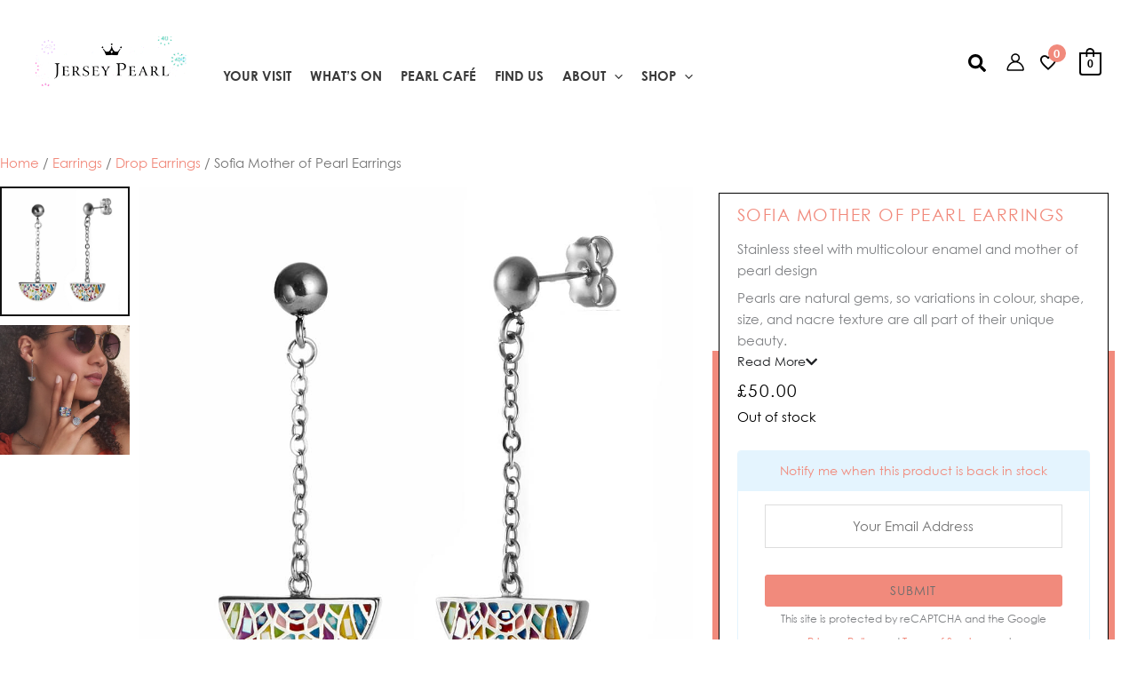

--- FILE ---
content_type: text/html; charset=UTF-8
request_url: https://www.jerseypearl.com/product/sofia-mother-of-pearl-earrings-long/
body_size: 113696
content:
<!DOCTYPE html>
<html lang="en-GB">
<head>
<meta charset="UTF-8">
<meta name="viewport" content="width=device-width, initial-scale=1">
	<link rel="profile" href="https://gmpg.org/xfn/11"> 
	  <script>
    document.addEventListener('pointerdown', function(e) {
      // Just make sure pointer events work as early as possible
      if (e.target.closest('.menu-toggle')) {
        e.preventDefault();
        // Simulate a fast toggle (just in case)
        var mobileMenu = document.querySelector('.main-header-menu');
        if (mobileMenu) {
          mobileMenu.style.display = (mobileMenu.style.display === 'block') ? 'none' : 'block';
        }
      }
    }, {capture: true, passive: false});
  </script>
  <title>Jersey Pearl - Sofia Mother of Pearl Earrings</title>
<link rel="preload" href="https://www.jerseypearl.com/wp-content/uploads/2022/01/high_tide-webfont.woff2" as="font" type="font/woff2" crossorigin><link rel="preload" href="https://www.jerseypearl.com/wp-content/uploads/2023/03/d722f0d1-f586-442f-83de-f80218687a92.woff2" as="font" type="font/woff2" crossorigin><link rel="preload" href="https://www.jerseypearl.com/wp-content/uploads/2022/01/9582dc06-7a4d-4a55-8dfc-aa69cd8b8436.woff2" as="font" type="font/woff2" crossorigin>
<!-- The SEO Framework by Sybre Waaijer -->
<meta name="robots" content="max-snippet:-1,max-image-preview:standard,max-video-preview:-1" />
<link rel="canonical" href="https://www.jerseypearl.com/product/sofia-mother-of-pearl-earrings-long/" />
<meta name="description" content="Stainless steel with multicolour enamel and mother of pearl design…" />
<meta property="og:type" content="product" />
<meta property="og:locale" content="en_GB" />
<meta property="og:site_name" content="Jersey Pearl" />
<meta property="og:title" content="Sofia Mother of Pearl Earrings" />
<meta property="og:description" content="Stainless steel with multicolour enamel and mother of pearl design…" />
<meta property="og:url" content="https://www.jerseypearl.com/product/sofia-mother-of-pearl-earrings-long/" />
<meta property="og:image" content="https://www.jerseypearl.com/wp-content/uploads/2022/06/1860467-1.jpg" />
<meta property="og:image:width" content="1000" />
<meta property="og:image:height" content="1000" />
<meta property="article:published_time" content="2022-06-21T13:41:13+00:00" />
<meta property="article:modified_time" content="2026-01-17T17:34:03+00:00" />
<meta name="twitter:card" content="summary_large_image" />
<meta name="twitter:site" content="@Jersey_Pearl" />
<meta name="twitter:title" content="Sofia Mother of Pearl Earrings" />
<meta name="twitter:description" content="Stainless steel with multicolour enamel and mother of pearl design…" />
<meta name="twitter:image" content="https://www.jerseypearl.com/wp-content/uploads/2022/06/1860467-1.jpg" />
<meta name="google-site-verification" content="JoA8raX1uKzh6RgsFuGdefBMBvJKHFUSjoHyD_N8BRE" />
<script type="application/ld+json">{"@context":"https://schema.org","@graph":[{"@type":"WebSite","@id":"https://www.jerseypearl.com/#/schema/WebSite","url":"https://www.jerseypearl.com/","name":"Jersey Pearl","description":"Classic and unique designer pearl jewellery","inLanguage":"en-GB","potentialAction":{"@type":"SearchAction","target":{"@type":"EntryPoint","urlTemplate":"https://www.jerseypearl.com/search/{search_term_string}/"},"query-input":"required name=search_term_string"},"publisher":{"@type":"Organization","@id":"https://www.jerseypearl.com/#/schema/Organization","name":"Jersey Pearl","url":"https://www.jerseypearl.com/","sameAs":["https://www.facebook.com/jerseypearl1","https://www.x.com/Jersey_Pearl","https://www.instagram.com/jersey_pearl","https://www.youtube.com/@jerseypearl3621","https://www.linkedin.com/company/jersey-pearl","https://www.pinterest.co.uk/jerseypearlies"],"logo":{"@type":"ImageObject","url":"https://www.jerseypearl.com/wp-content/uploads/JP40-Logo-Animation_V2.gif","contentUrl":"https://www.jerseypearl.com/wp-content/uploads/JP40-Logo-Animation_V2.gif","width":300,"height":100,"contentSize":"92041"}}},{"@type":"WebPage","@id":"https://www.jerseypearl.com/product/sofia-mother-of-pearl-earrings-long/","url":"https://www.jerseypearl.com/product/sofia-mother-of-pearl-earrings-long/","name":"Jersey Pearl - Sofia Mother of Pearl Earrings","description":"Stainless steel with multicolour enamel and mother of pearl design…","inLanguage":"en-GB","isPartOf":{"@id":"https://www.jerseypearl.com/#/schema/WebSite"},"breadcrumb":{"@type":"BreadcrumbList","@id":"https://www.jerseypearl.com/#/schema/BreadcrumbList","itemListElement":[{"@type":"ListItem","position":1,"item":"https://www.jerseypearl.com/","name":"Jersey Pearl"},{"@type":"ListItem","position":2,"item":"https://www.jerseypearl.com/shop/","name":"Shop"},{"@type":"ListItem","position":3,"name":"Sofia Mother of Pearl Earrings"}]},"potentialAction":{"@type":"ReadAction","target":"https://www.jerseypearl.com/product/sofia-mother-of-pearl-earrings-long/"},"datePublished":"2022-06-21T13:41:13+00:00","dateModified":"2026-01-17T17:34:03+00:00"}]}</script>
<!-- / The SEO Framework by Sybre Waaijer | 2.59ms meta | 0.32ms boot -->

<link rel="alternate" title="oEmbed (JSON)" type="application/json+oembed" href="https://www.jerseypearl.com/wp-json/oembed/1.0/embed?url=https%3A%2F%2Fwww.jerseypearl.com%2Fproduct%2Fsofia-mother-of-pearl-earrings-long%2F" />
<link rel="alternate" title="oEmbed (XML)" type="text/xml+oembed" href="https://www.jerseypearl.com/wp-json/oembed/1.0/embed?url=https%3A%2F%2Fwww.jerseypearl.com%2Fproduct%2Fsofia-mother-of-pearl-earrings-long%2F&#038;format=xml" />
<style id='wp-img-auto-sizes-contain-inline-css'>
img:is([sizes=auto i],[sizes^="auto," i]){contain-intrinsic-size:3000px 1500px}
/*# sourceURL=wp-img-auto-sizes-contain-inline-css */
</style>
<link rel='stylesheet' id='acfwf-wc-cart-block-integration-css' href='https://www.jerseypearl.com/wp-content/plugins/advanced-coupons-for-woocommerce-free/dist/assets/index-467dde24.css?ver=1766405721' media='all' />
<link rel='stylesheet' id='acfwf-wc-checkout-block-integration-css' href='https://www.jerseypearl.com/wp-content/plugins/advanced-coupons-for-woocommerce-free/dist/assets/index-2a7d8588.css?ver=1766405721' media='all' />
<link rel='stylesheet' id='iconic-wds-blocks-integration-css' href='https://www.jerseypearl.com/wp-content/plugins/iconic-woo-delivery-slots-premium/blocks/build/checkout-fields-block-frontend.css?ver=2.11.0' media='all' />
<link rel='stylesheet' id='jckwds-style-css' href='https://www.jerseypearl.com/wp-content/plugins/iconic-woo-delivery-slots-premium//assets/frontend/css/main.min.css?ver=2.11.0' media='all' />
<style id='cf-frontend-style-inline-css'>
@font-face {
	font-family: 'High Tide';
	font-weight: 400;
	font-display: auto;
	src: url('https://www.jerseypearl.com/wp-content/uploads/2022/01/high_tide-webfont.woff2') format('woff2'),
		url('https://www.jerseypearl.com/wp-content/uploads/2022/01/high_tide-webfont.woff') format('woff'),
		url('https://www.jerseypearl.com/wp-content/uploads/2022/01/high_tide-webfont.eot?#iefix') format('embedded-opentype');
}
@font-face {
	font-family: 'Century Gothic';
	font-weight: 400;
	font-display: auto;
	src: url('https://www.jerseypearl.com/wp-content/uploads/2023/03/d722f0d1-f586-442f-83de-f80218687a92.woff2') format('woff2'),
		url('https://www.jerseypearl.com/wp-content/uploads/2023/03/d5622205-b4e1-48e5-98a6-4ffe2ad76689.woff') format('woff');
}
@font-face {
	font-family: 'Century Gothic';
	font-weight: 700;
	font-display: auto;
	src: url('https://www.jerseypearl.com/wp-content/uploads/2022/01/9582dc06-7a4d-4a55-8dfc-aa69cd8b8436.woff2') format('woff2'),
		url('https://www.jerseypearl.com/wp-content/uploads/2022/01/656df9bb-f6e1-46a8-8a37-1c73ff3bbdf9.woff') format('woff');
}
/*# sourceURL=cf-frontend-style-inline-css */
</style>
<link rel='stylesheet' id='wc-price-based-country-frontend-css' href='https://www.jerseypearl.com/wp-content/plugins/woocommerce-product-price-based-on-countries/assets/css/frontend.min.css?ver=4.1.1' media='all' />
<link rel='stylesheet' id='astra-theme-css-css' href='https://www.jerseypearl.com/wp-content/themes/astra/assets/css/minified/main.min.css?ver=4.12.0' media='all' />
<style id='astra-theme-css-inline-css'>
:root{--ast-post-nav-space:0;--ast-container-default-xlg-padding:3em;--ast-container-default-lg-padding:3em;--ast-container-default-slg-padding:2em;--ast-container-default-md-padding:3em;--ast-container-default-sm-padding:3em;--ast-container-default-xs-padding:2.4em;--ast-container-default-xxs-padding:1.8em;--ast-code-block-background:#ECEFF3;--ast-comment-inputs-background:#F9FAFB;--ast-normal-container-width:1600px;--ast-narrow-container-width:750px;--ast-blog-title-font-weight:normal;--ast-blog-meta-weight:inherit;--ast-global-color-primary:var(--ast-global-color-5);--ast-global-color-secondary:var(--ast-global-color-4);--ast-global-color-alternate-background:var(--ast-global-color-7);--ast-global-color-subtle-background:var(--ast-global-color-6);--ast-bg-style-guide:var( --ast-global-color-secondary,--ast-global-color-5 );--ast-shadow-style-guide:0px 0px 4px 0 #00000057;--ast-global-dark-bg-style:#fff;--ast-global-dark-lfs:#fbfbfb;--ast-widget-bg-color:#fafafa;--ast-wc-container-head-bg-color:#fbfbfb;--ast-title-layout-bg:#eeeeee;--ast-search-border-color:#e7e7e7;--ast-lifter-hover-bg:#e6e6e6;--ast-gallery-block-color:#000;--srfm-color-input-label:var(--ast-global-color-2);}html{font-size:93.75%;}a{color:var(--ast-global-color-0);}a:hover,a:focus{color:var(--ast-global-color-2);}body,button,input,select,textarea,.ast-button,.ast-custom-button{font-family:Century Gothic,Helvetica,Arial,sans-serif;font-weight:400;font-size:15px;font-size:1rem;line-height:var(--ast-body-line-height,1.6em);letter-spacing:0;}blockquote{color:var(--ast-global-color-1);}h1,h2,h3,h4,h5,h6,.entry-content :where(h1,h2,h3,h4,h5,h6),.site-title,.site-title a{font-family:Century Gothic,Helvetica,Arial,sans-serif;font-weight:700;line-height:1.5em;text-transform:uppercase;}.site-title{font-size:26px;font-size:1.7333333333333rem;display:none;}header .custom-logo-link img{max-width:170px;width:170px;}.astra-logo-svg{width:170px;}.site-header .site-description{font-size:15px;font-size:1rem;display:none;}.entry-title{font-size:26px;font-size:1.7333333333333rem;}.ast-blog-meta-container{font-size:16px;font-size:1.0666666666667rem;}.archive .ast-article-post .ast-article-inner,.blog .ast-article-post .ast-article-inner,.archive .ast-article-post .ast-article-inner:hover,.blog .ast-article-post .ast-article-inner:hover{overflow:hidden;}h1,.entry-content :where(h1){font-size:35px;font-size:2.3333333333333rem;font-weight:700;font-family:Century Gothic,Helvetica,Arial,sans-serif;line-height:1.4em;text-transform:capitalize;}h2,.entry-content :where(h2){font-size:19px;font-size:1.2666666666667rem;font-weight:700;font-family:Century Gothic,Helvetica,Arial,sans-serif;line-height:1.6em;text-transform:capitalize;}h3,.entry-content :where(h3){font-size:40px;font-size:2.6666666666667rem;font-weight:400;font-family:Century Gothic,Helvetica,Arial,sans-serif;line-height:1.5em;text-transform:capitalize;}h4,.entry-content :where(h4){font-size:24px;font-size:1.6rem;line-height:1.2em;font-weight:400;font-family:Century Gothic,Helvetica,Arial,sans-serif;text-transform:capitalize;}h5,.entry-content :where(h5){font-size:44px;font-size:2.9333333333333rem;line-height:1.2em;font-weight:400;font-family:High Tide,Helvetica,Arial,sans-serif;text-transform:capitalize;text-decoration:initial;}h6,.entry-content :where(h6){font-size:44px;font-size:2.9333333333333rem;line-height:1.25em;font-weight:400;font-family:High Tide,Helvetica,Arial,sans-serif;text-transform:capitalize;}::selection{background-color:var(--ast-global-color-0);color:#000000;}body,h1,h2,h3,h4,h5,h6,.entry-title a,.entry-content :where(h1,h2,h3,h4,h5,h6){color:var(--ast-global-color-1);}.tagcloud a:hover,.tagcloud a:focus,.tagcloud a.current-item{color:#000000;border-color:var(--ast-global-color-0);background-color:var(--ast-global-color-0);}input:focus,input[type="text"]:focus,input[type="email"]:focus,input[type="url"]:focus,input[type="password"]:focus,input[type="reset"]:focus,input[type="search"]:focus,textarea:focus{border-color:var(--ast-global-color-0);}input[type="radio"]:checked,input[type=reset],input[type="checkbox"]:checked,input[type="checkbox"]:hover:checked,input[type="checkbox"]:focus:checked,input[type=range]::-webkit-slider-thumb{border-color:var(--ast-global-color-0);background-color:var(--ast-global-color-0);box-shadow:none;}.site-footer a:hover + .post-count,.site-footer a:focus + .post-count{background:var(--ast-global-color-0);border-color:var(--ast-global-color-0);}.single .nav-links .nav-previous,.single .nav-links .nav-next{color:var(--ast-global-color-0);}.entry-meta,.entry-meta *{line-height:1.45;color:var(--ast-global-color-0);}.entry-meta a:not(.ast-button):hover,.entry-meta a:not(.ast-button):hover *,.entry-meta a:not(.ast-button):focus,.entry-meta a:not(.ast-button):focus *,.page-links > .page-link,.page-links .page-link:hover,.post-navigation a:hover{color:var(--ast-global-color-2);}#cat option,.secondary .calendar_wrap thead a,.secondary .calendar_wrap thead a:visited{color:var(--ast-global-color-0);}.secondary .calendar_wrap #today,.ast-progress-val span{background:var(--ast-global-color-0);}.secondary a:hover + .post-count,.secondary a:focus + .post-count{background:var(--ast-global-color-0);border-color:var(--ast-global-color-0);}.calendar_wrap #today > a{color:#000000;}.page-links .page-link,.single .post-navigation a{color:var(--ast-global-color-0);}.ast-search-menu-icon .search-form button.search-submit{padding:0 4px;}.ast-search-menu-icon form.search-form{padding-right:0;}.ast-search-menu-icon.slide-search input.search-field{width:0;}.ast-header-search .ast-search-menu-icon.ast-dropdown-active .search-form,.ast-header-search .ast-search-menu-icon.ast-dropdown-active .search-field:focus{transition:all 0.2s;}.search-form input.search-field:focus{outline:none;}.ast-archive-title{color:var(--ast-global-color-3);}.widget-title,.widget .wp-block-heading{font-size:21px;font-size:1.4rem;color:var(--ast-global-color-3);}.single .ast-author-details .author-title{color:var(--ast-global-color-2);}.ast-search-menu-icon.slide-search a:focus-visible:focus-visible,.astra-search-icon:focus-visible,#close:focus-visible,a:focus-visible,.ast-menu-toggle:focus-visible,.site .skip-link:focus-visible,.wp-block-loginout input:focus-visible,.wp-block-search.wp-block-search__button-inside .wp-block-search__inside-wrapper,.ast-header-navigation-arrow:focus-visible,.woocommerce .wc-proceed-to-checkout > .checkout-button:focus-visible,.woocommerce .woocommerce-MyAccount-navigation ul li a:focus-visible,.ast-orders-table__row .ast-orders-table__cell:focus-visible,.woocommerce .woocommerce-order-details .order-again > .button:focus-visible,.woocommerce .woocommerce-message a.button.wc-forward:focus-visible,.woocommerce #minus_qty:focus-visible,.woocommerce #plus_qty:focus-visible,a#ast-apply-coupon:focus-visible,.woocommerce .woocommerce-info a:focus-visible,.woocommerce .astra-shop-summary-wrap a:focus-visible,.woocommerce a.wc-forward:focus-visible,#ast-apply-coupon:focus-visible,.woocommerce-js .woocommerce-mini-cart-item a.remove:focus-visible,#close:focus-visible,.button.search-submit:focus-visible,#search_submit:focus,.normal-search:focus-visible,.ast-header-account-wrap:focus-visible,.woocommerce .ast-on-card-button.ast-quick-view-trigger:focus,.astra-cart-drawer-close:focus,.ast-single-variation:focus,.ast-woocommerce-product-gallery__image:focus,.ast-button:focus,.woocommerce-product-gallery--with-images [data-controls="prev"]:focus-visible,.woocommerce-product-gallery--with-images [data-controls="next"]:focus-visible,.ast-builder-button-wrap:has(.ast-custom-button-link:focus),.ast-builder-button-wrap .ast-custom-button-link:focus{outline-style:dotted;outline-color:inherit;outline-width:thin;}input:focus,input[type="text"]:focus,input[type="email"]:focus,input[type="url"]:focus,input[type="password"]:focus,input[type="reset"]:focus,input[type="search"]:focus,input[type="number"]:focus,textarea:focus,.wp-block-search__input:focus,[data-section="section-header-mobile-trigger"] .ast-button-wrap .ast-mobile-menu-trigger-minimal:focus,.ast-mobile-popup-drawer.active .menu-toggle-close:focus,.woocommerce-ordering select.orderby:focus,#ast-scroll-top:focus,#coupon_code:focus,.woocommerce-page #comment:focus,.woocommerce #reviews #respond input#submit:focus,.woocommerce a.add_to_cart_button:focus,.woocommerce .button.single_add_to_cart_button:focus,.woocommerce .woocommerce-cart-form button:focus,.woocommerce .woocommerce-cart-form__cart-item .quantity .qty:focus,.woocommerce .woocommerce-billing-fields .woocommerce-billing-fields__field-wrapper .woocommerce-input-wrapper > .input-text:focus,.woocommerce #order_comments:focus,.woocommerce #place_order:focus,.woocommerce .woocommerce-address-fields .woocommerce-address-fields__field-wrapper .woocommerce-input-wrapper > .input-text:focus,.woocommerce .woocommerce-MyAccount-content form button:focus,.woocommerce .woocommerce-MyAccount-content .woocommerce-EditAccountForm .woocommerce-form-row .woocommerce-Input.input-text:focus,.woocommerce .ast-woocommerce-container .woocommerce-pagination ul.page-numbers li a:focus,body #content .woocommerce form .form-row .select2-container--default .select2-selection--single:focus,#ast-coupon-code:focus,.woocommerce.woocommerce-js .quantity input[type=number]:focus,.woocommerce-js .woocommerce-mini-cart-item .quantity input[type=number]:focus,.woocommerce p#ast-coupon-trigger:focus{border-style:dotted;border-color:inherit;border-width:thin;}input{outline:none;}.woocommerce-js input[type=text]:focus,.woocommerce-js input[type=email]:focus,.woocommerce-js textarea:focus,input[type=number]:focus,.comments-area textarea#comment:focus,.comments-area textarea#comment:active,.comments-area .ast-comment-formwrap input[type="text"]:focus,.comments-area .ast-comment-formwrap input[type="text"]:active{outline-style:unset;outline-color:inherit;outline-width:thin;}.site-logo-img img{ transition:all 0.2s linear;}body .ast-oembed-container *{position:absolute;top:0;width:100%;height:100%;left:0;}body .wp-block-embed-pocket-casts .ast-oembed-container *{position:unset;}.ast-single-post-featured-section + article {margin-top: 2em;}.site-content .ast-single-post-featured-section img {width: 100%;overflow: hidden;object-fit: cover;}.site > .ast-single-related-posts-container {margin-top: 0;}@media (min-width: 1141px) {.ast-desktop .ast-container--narrow {max-width: var(--ast-narrow-container-width);margin: 0 auto;}}@media (max-width:1140.9px){#ast-desktop-header{display:none;}}@media (min-width:1141px){#ast-mobile-header{display:none;}}.ast-site-header-cart .cart-container,.ast-edd-site-header-cart .ast-edd-cart-container {transition: all 0.2s linear;}.ast-site-header-cart .ast-woo-header-cart-info-wrap,.ast-edd-site-header-cart .ast-edd-header-cart-info-wrap {padding: 0 6px 0 2px;font-weight: 600;line-height: 2.7;display: inline-block;}.ast-site-header-cart i.astra-icon {font-size: 20px;font-size: 1.3em;font-style: normal;font-weight: normal;position: relative;padding: 0 2px;}.ast-site-header-cart i.astra-icon.no-cart-total:after,.ast-header-break-point.ast-header-custom-item-outside .ast-edd-header-cart-info-wrap,.ast-header-break-point.ast-header-custom-item-outside .ast-woo-header-cart-info-wrap {display: none;}.ast-site-header-cart.ast-menu-cart-fill i.astra-icon,.ast-edd-site-header-cart.ast-edd-menu-cart-fill span.astra-icon {font-size: 1.1em;}.astra-cart-drawer {position: fixed;display: block;visibility: hidden;overflow: auto;-webkit-overflow-scrolling: touch;z-index: 10000;background-color: var(--ast-global-color-primary,var(--ast-global-color-5));transform: translate3d(0,0,0);opacity: 0;will-change: transform;transition: 0.25s ease;}.woocommerce-mini-cart {position: relative;}.woocommerce-mini-cart::before {content: "";transition: .3s;}.woocommerce-mini-cart.ajax-mini-cart-qty-loading::before {position: absolute;top: 0;left: 0;right: 0;width: 100%;height: 100%;z-index: 5;background-color: var(--ast-global-color-primary,var(--ast-global-color-5));opacity: .5;}.astra-cart-drawer {width: 460px;height: 100%;left: 100%;top: 0px;opacity: 1;transform: translate3d(0%,0,0);}.astra-cart-drawer .astra-cart-drawer-header {position: absolute;width: 100%;text-align: left;text-transform: inherit;font-weight: 500;border-bottom: 1px solid var(--ast-border-color);padding: 1.34em;line-height: 1;z-index: 1;max-height: 3.5em;}.astra-cart-drawer .astra-cart-drawer-header .astra-cart-drawer-title {color: var(--ast-global-color-2);}.astra-cart-drawer .astra-cart-drawer-close .ast-close-svg {width: 22px;height: 22px;}.astra-cart-drawer .astra-cart-drawer-content,.astra-cart-drawer .astra-cart-drawer-content .widget_shopping_cart,.astra-cart-drawer .astra-cart-drawer-content .widget_shopping_cart_content {height: 100%;}.astra-cart-drawer .astra-cart-drawer-content {padding-top: 3.5em;}.astra-cart-drawer .ast-mini-cart-price-wrap .multiply-symbol{padding: 0 0.5em;}.astra-cart-drawer .astra-cart-drawer-content .woocommerce-mini-cart-item .ast-mini-cart-price-wrap {float: right;margin-top: 0.5em;max-width: 50%;}.astra-cart-drawer .astra-cart-drawer-content .woocommerce-mini-cart-item .variation {margin-top: 0.5em;margin-bottom: 0.5em;}.astra-cart-drawer .astra-cart-drawer-content .woocommerce-mini-cart-item .variation dt {font-weight: 500;}.astra-cart-drawer .astra-cart-drawer-content .widget_shopping_cart_content {display: flex;flex-direction: column;overflow: hidden;}.astra-cart-drawer .astra-cart-drawer-content .widget_shopping_cart_content ul li {min-height: 60px;}.woocommerce-js .astra-cart-drawer .astra-cart-drawer-content .woocommerce-mini-cart__total {display: flex;justify-content: space-between;padding: 0.7em 1.34em;margin-bottom: 0;}.woocommerce-js .astra-cart-drawer .astra-cart-drawer-content .woocommerce-mini-cart__total strong,.woocommerce-js .astra-cart-drawer .astra-cart-drawer-content .woocommerce-mini-cart__total .amount {width: 50%;}.astra-cart-drawer .astra-cart-drawer-content .woocommerce-mini-cart {padding: 1.3em;flex: 1;overflow: auto;}.astra-cart-drawer .astra-cart-drawer-content .woocommerce-mini-cart a.remove {width: 20px;height: 20px;line-height: 16px;}.astra-cart-drawer .astra-cart-drawer-content .woocommerce-mini-cart__total {padding: 1em 1.5em;margin: 0;text-align: center;}.astra-cart-drawer .astra-cart-drawer-content .woocommerce-mini-cart__buttons {padding: 1.34em;text-align: center;margin-bottom: 0;}.astra-cart-drawer .astra-cart-drawer-content .woocommerce-mini-cart__buttons .button.checkout {margin-right: 0;}.astra-cart-drawer .astra-cart-drawer-content .woocommerce-mini-cart__buttons a{width: 100%;}.woocommerce-js .astra-cart-drawer .astra-cart-drawer-content .woocommerce-mini-cart__buttons a:nth-last-child(1) {margin-bottom: 0;}.astra-cart-drawer .astra-cart-drawer-content .edd-cart-item {padding: .5em 2.6em .5em 1.5em;}.astra-cart-drawer .astra-cart-drawer-content .edd-cart-item .edd-remove-from-cart::after {width: 20px;height: 20px;line-height: 16px;}.astra-cart-drawer .astra-cart-drawer-content .edd-cart-number-of-items {padding: 1em 1.5em 1em 1.5em;margin-bottom: 0;text-align: center;}.astra-cart-drawer .astra-cart-drawer-content .edd_total {padding: .5em 1.5em;margin: 0;text-align: center;}.astra-cart-drawer .astra-cart-drawer-content .cart_item.edd_checkout {padding: 1em 1.5em 0;text-align: center;margin-top: 0;}.astra-cart-drawer .widget_shopping_cart_content > .woocommerce-mini-cart__empty-message {display: none;}.astra-cart-drawer .woocommerce-mini-cart__empty-message,.astra-cart-drawer .cart_item.empty {text-align: center;margin-top: 10px;}body.admin-bar .astra-cart-drawer {padding-top: 32px;}@media (max-width: 782px) {body.admin-bar .astra-cart-drawer {padding-top: 46px;}}.ast-mobile-cart-active body.ast-hfb-header {overflow: hidden;}.ast-mobile-cart-active .astra-mobile-cart-overlay {opacity: 1;cursor: pointer;visibility: visible;z-index: 999;}.ast-mini-cart-empty-wrap {display: flex;flex-wrap: wrap;height: 100%;align-items: flex-end;}.ast-mini-cart-empty-wrap > * {width: 100%;}.astra-cart-drawer-content .ast-mini-cart-empty {height: 100%;display: flex;flex-direction: column;justify-content: space-between;text-align: center;}.astra-cart-drawer-content .ast-mini-cart-empty .ast-mini-cart-message {display: flex;align-items: center;justify-content: center;height: 100%;padding: 1.34em;}@media (min-width: 546px) {.astra-cart-drawer .astra-cart-drawer-content.ast-large-view .woocommerce-mini-cart__buttons {display: flex;}.woocommerce-js .astra-cart-drawer .astra-cart-drawer-content.ast-large-view .woocommerce-mini-cart__buttons a,.woocommerce-js .astra-cart-drawer .astra-cart-drawer-content.ast-large-view .woocommerce-mini-cart__buttons a.checkout {margin-top: 0;margin-bottom: 0;}}.ast-site-header-cart .cart-container:focus-visible {display: inline-block;}.ast-site-header-cart i.astra-icon:after {content: attr(data-cart-total);position: absolute;font-family: Century Gothic,Helvetica,Arial,sans-serif;font-style: normal;top: -10px;right: -12px;font-weight: bold;box-shadow: 1px 1px 3px 0px rgba(0,0,0,0.3);font-size: 11px;padding-left: 0px;padding-right: 1px;line-height: 17px;letter-spacing: -.5px;height: 18px;min-width: 18px;border-radius: 99px;text-align: center;z-index: 3;}li.woocommerce-custom-menu-item .ast-site-header-cart i.astra-icon:after,li.edd-custom-menu-item .ast-edd-site-header-cart span.astra-icon:after {padding-left: 2px;}.astra-cart-drawer .astra-cart-drawer-close {position: absolute;top: 0.5em;right: 0;border: none;margin: 0;padding: .6em 1em .4em;color: var(--ast-global-color-2);background-color: transparent;}.astra-mobile-cart-overlay {background-color: rgba(0,0,0,0.4);position: fixed;top: 0;right: 0;bottom: 0;left: 0;visibility: hidden;opacity: 0;transition: opacity 0.2s ease-in-out;}.astra-cart-drawer .astra-cart-drawer-content .edd-cart-item .edd-remove-from-cart {right: 1.2em;}.ast-header-break-point.ast-woocommerce-cart-menu.ast-hfb-header .ast-cart-menu-wrap,.ast-header-break-point.ast-hfb-header .ast-cart-menu-wrap,.ast-header-break-point .ast-edd-site-header-cart-wrap .ast-edd-cart-menu-wrap {width: auto;height: 2em;font-size: 1.4em;line-height: 2;vertical-align: middle;text-align: right;}.woocommerce-js .astra-cart-drawer .astra-cart-drawer-content .woocommerce-mini-cart__buttons .button:not(.checkout):not(.ast-continue-shopping) {margin-right: 10px;}.woocommerce-js .astra-cart-drawer .astra-cart-drawer-content .woocommerce-mini-cart__buttons .button:not(.checkout):not(.ast-continue-shopping),.ast-site-header-cart .widget_shopping_cart .buttons .button:not(.checkout),.ast-site-header-cart .ast-site-header-cart-data .ast-mini-cart-empty .woocommerce-mini-cart__buttons a.button {background-color: transparent;border-style: solid;border-width: 1px;border-color: var(--ast-global-color-0);color: var(--ast-global-color-0);}.woocommerce-js .astra-cart-drawer .astra-cart-drawer-content .woocommerce-mini-cart__buttons .button:not(.checkout):not(.ast-continue-shopping):hover,.ast-site-header-cart .widget_shopping_cart .buttons .button:not(.checkout):hover {border-color: var(--ast-global-color-0);color: var(--ast-global-color-0);}.woocommerce-js .astra-cart-drawer .astra-cart-drawer-content .woocommerce-mini-cart__buttons a.checkout {margin-left: 0;margin-top: 10px;border-style: solid;border-width: 2px;border-color: var(--ast-global-color-0);}.woocommerce-js .astra-cart-drawer .astra-cart-drawer-content .woocommerce-mini-cart__buttons a.checkout:hover {border-color: var(--ast-global-color-0);}.woocommerce-js .astra-cart-drawer .astra-cart-drawer-content .woocommerce-mini-cart__total strong{padding-right: .5em;text-align: left;font-weight: 500;}.woocommerce-js .astra-cart-drawer .astra-cart-drawer-content .woocommerce-mini-cart__total .amount{text-align: right;}.astra-cart-drawer.active {transform: translate3d(-100%,0,0);visibility: visible;}.ast-site-header-cart.ast-menu-cart-outline .ast-cart-menu-wrap,.ast-site-header-cart.ast-menu-cart-fill .ast-cart-menu-wrap,.ast-edd-site-header-cart.ast-edd-menu-cart-outline .ast-edd-cart-menu-wrap,.ast-edd-site-header-cart.ast-edd-menu-cart-fill .ast-edd-cart-menu-wrap {line-height: 1.8;}@media (max-width:1140px){.astra-cart-drawer.active{width:80%;}}@media (max-width:544px){.astra-cart-drawer.active{width:100%;}}@media( max-width: 420px ) {.single .nav-links .nav-previous,.single .nav-links .nav-next {width: 100%;text-align: center;}}.wp-block-buttons.aligncenter{justify-content:center;}@media (max-width:1140px){.ast-theme-transparent-header #primary,.ast-theme-transparent-header #secondary{padding:0;}}@media (max-width:1140px){.ast-plain-container.ast-no-sidebar #primary{padding:0;}}.ast-plain-container.ast-no-sidebar #primary{margin-top:0;margin-bottom:0;}@media (min-width:1200px){.ast-plain-container.ast-no-sidebar #primary{margin-top:60px;margin-bottom:60px;}}.wp-block-button.is-style-outline .wp-block-button__link{border-color:var(--ast-global-color-0);border-top-width:1px;border-right-width:1px;border-bottom-width:1px;border-left-width:1px;}div.wp-block-button.is-style-outline > .wp-block-button__link:not(.has-text-color),div.wp-block-button.wp-block-button__link.is-style-outline:not(.has-text-color){color:var(--ast-global-color-0);}.wp-block-button.is-style-outline .wp-block-button__link:hover,.wp-block-buttons .wp-block-button.is-style-outline .wp-block-button__link:focus,.wp-block-buttons .wp-block-button.is-style-outline > .wp-block-button__link:not(.has-text-color):hover,.wp-block-buttons .wp-block-button.wp-block-button__link.is-style-outline:not(.has-text-color):hover{color:var(--ast-global-color-0);background-color:var(--ast-global-color-5);border-color:var(--ast-global-color-0);}.post-page-numbers.current .page-link,.ast-pagination .page-numbers.current{color:#000000;border-color:var(--ast-global-color-0);background-color:var(--ast-global-color-0);}.wp-block-button.is-style-outline .wp-block-button__link{border-top-width:1px;border-right-width:1px;border-bottom-width:1px;border-left-width:1px;}.wp-block-buttons .wp-block-button.is-style-outline .wp-block-button__link.wp-element-button,.ast-outline-button,.wp-block-uagb-buttons-child .uagb-buttons-repeater.ast-outline-button{border-color:var(--ast-global-color-0);border-top-width:1px;border-right-width:1px;border-bottom-width:1px;border-left-width:1px;font-family:Century Gothic,Helvetica,Arial,sans-serif;font-weight:400;font-size:14px;font-size:0.93333333333333rem;line-height:1em;text-transform:uppercase;letter-spacing:1px;padding-top:10px;padding-right:15px;padding-bottom:10px;padding-left:15px;border-top-left-radius:3px;border-top-right-radius:3px;border-bottom-right-radius:3px;border-bottom-left-radius:3px;}.wp-block-buttons .wp-block-button.is-style-outline > .wp-block-button__link:not(.has-text-color),.wp-block-buttons .wp-block-button.wp-block-button__link.is-style-outline:not(.has-text-color),.ast-outline-button{color:var(--ast-global-color-0);}.wp-block-button.is-style-outline .wp-block-button__link:hover,.wp-block-buttons .wp-block-button.is-style-outline .wp-block-button__link:focus,.wp-block-buttons .wp-block-button.is-style-outline > .wp-block-button__link:not(.has-text-color):hover,.wp-block-buttons .wp-block-button.wp-block-button__link.is-style-outline:not(.has-text-color):hover,.ast-outline-button:hover,.ast-outline-button:focus,.wp-block-uagb-buttons-child .uagb-buttons-repeater.ast-outline-button:hover,.wp-block-uagb-buttons-child .uagb-buttons-repeater.ast-outline-button:focus{color:var(--ast-global-color-5);background-color:var(--ast-global-color-0);border-color:var(--ast-global-color-0);}.wp-block-button .wp-block-button__link.wp-element-button.is-style-outline:not(.has-background),.wp-block-button.is-style-outline>.wp-block-button__link.wp-element-button:not(.has-background),.ast-outline-button{background-color:var(--ast-global-color-5);}.wp-block-buttons .wp-block-button .wp-block-button__link.is-style-outline:not(.has-background),.wp-block-buttons .wp-block-button.is-style-outline>.wp-block-button__link:not(.has-background),.ast-outline-button{background-color:var(--ast-global-color-5);color:var(--ast-global-color-0);}.entry-content[data-ast-blocks-layout] > figure{margin-bottom:1em;}h1.widget-title{font-weight:700;}h2.widget-title{font-weight:700;}h3.widget-title{font-weight:400;}.elementor-widget-container .elementor-loop-container .e-loop-item[data-elementor-type="loop-item"]{width:100%;} .ast-desktop .review-count{margin-left:-40px;margin-right:auto;}#page{display:flex;flex-direction:column;min-height:100vh;}.ast-404-layout-1 h1.page-title{color:var(--ast-global-color-2);}.single .post-navigation a{line-height:1em;height:inherit;}.error-404 .page-sub-title{font-size:1.5rem;font-weight:inherit;}.search .site-content .content-area .search-form{margin-bottom:0;}#page .site-content{flex-grow:1;}.widget{margin-bottom:1.25em;}#secondary li{line-height:1.5em;}#secondary .wp-block-group h2{margin-bottom:0.7em;}#secondary h2{font-size:1.7rem;}.ast-separate-container .ast-article-post,.ast-separate-container .ast-article-single,.ast-separate-container .comment-respond{padding:3em;}.ast-separate-container .ast-article-single .ast-article-single{padding:0;}.ast-article-single .wp-block-post-template-is-layout-grid{padding-left:0;}.ast-separate-container .comments-title,.ast-narrow-container .comments-title{padding:1.5em 2em;}.ast-page-builder-template .comment-form-textarea,.ast-comment-formwrap .ast-grid-common-col{padding:0;}.ast-comment-formwrap{padding:0;display:inline-flex;column-gap:20px;width:100%;margin-left:0;margin-right:0;}.comments-area textarea#comment:focus,.comments-area textarea#comment:active,.comments-area .ast-comment-formwrap input[type="text"]:focus,.comments-area .ast-comment-formwrap input[type="text"]:active {box-shadow:none;outline:none;}.archive.ast-page-builder-template .entry-header{margin-top:2em;}.ast-page-builder-template .ast-comment-formwrap{width:100%;}.entry-title{margin-bottom:0.5em;}.ast-archive-description p{font-size:inherit;font-weight:inherit;line-height:inherit;}.ast-separate-container .ast-comment-list li.depth-1,.hentry{margin-bottom:2em;}@media (min-width:1140px){.ast-left-sidebar.ast-page-builder-template #secondary,.archive.ast-right-sidebar.ast-page-builder-template .site-main{padding-left:20px;padding-right:20px;}}@media (max-width:544px){.ast-comment-formwrap.ast-row{column-gap:10px;display:inline-block;}#ast-commentform .ast-grid-common-col{position:relative;width:100%;}}@media (min-width:1201px){.ast-separate-container .ast-article-post,.ast-separate-container .ast-article-single,.ast-separate-container .ast-author-box,.ast-separate-container .ast-404-layout-1,.ast-separate-container .no-results{padding:3em;}}@media (max-width:1140px){.ast-left-sidebar #content > .ast-container{display:flex;flex-direction:column-reverse;width:100%;}}@media (min-width:1141px){.ast-separate-container.ast-right-sidebar #primary,.ast-separate-container.ast-left-sidebar #primary{border:0;}.search-no-results.ast-separate-container #primary{margin-bottom:4em;}}.elementor-widget-button .elementor-button{border-style:solid;text-decoration:none;border-top-width:1px;border-right-width:1px;border-left-width:1px;border-bottom-width:1px;}body .elementor-button.elementor-size-sm,body .elementor-button.elementor-size-xs,body .elementor-button.elementor-size-md,body .elementor-button.elementor-size-lg,body .elementor-button.elementor-size-xl,body .elementor-button{border-top-left-radius:3px;border-top-right-radius:3px;border-bottom-right-radius:3px;border-bottom-left-radius:3px;padding-top:10px;padding-right:15px;padding-bottom:10px;padding-left:15px;}.elementor-widget-button .elementor-button{border-color:var(--ast-global-color-0);background-color:var(--ast-global-color-0);}.elementor-widget-button .elementor-button:hover,.elementor-widget-button .elementor-button:focus{color:var(--ast-global-color-0);background-color:var(--ast-global-color-5);border-color:var(--ast-global-color-0);}.wp-block-button .wp-block-button__link ,.elementor-widget-button .elementor-button,.elementor-widget-button .elementor-button:visited{color:var(--ast-global-color-5);}.elementor-widget-button .elementor-button{font-family:Century Gothic,Helvetica,Arial,sans-serif;font-weight:400;font-size:15px;font-size:1rem;line-height:1em;text-transform:uppercase;letter-spacing:1px;}body .elementor-button.elementor-size-sm,body .elementor-button.elementor-size-xs,body .elementor-button.elementor-size-md,body .elementor-button.elementor-size-lg,body .elementor-button.elementor-size-xl,body .elementor-button{font-size:15px;font-size:1rem;}.wp-block-button .wp-block-button__link:hover,.wp-block-button .wp-block-button__link:focus{color:var(--ast-global-color-0);background-color:var(--ast-global-color-5);border-color:var(--ast-global-color-0);}.elementor-widget-heading h1.elementor-heading-title{line-height:1.4em;}.elementor-widget-heading h2.elementor-heading-title{line-height:1.6em;}.elementor-widget-heading h3.elementor-heading-title{line-height:1.5em;}.elementor-widget-heading h4.elementor-heading-title{line-height:1.2em;}.elementor-widget-heading h5.elementor-heading-title{line-height:1.2em;}.elementor-widget-heading h6.elementor-heading-title{line-height:1.25em;}.wp-block-button .wp-block-button__link,.wp-block-search .wp-block-search__button,body .wp-block-file .wp-block-file__button{border-style:solid;border-top-width:1px;border-right-width:1px;border-left-width:1px;border-bottom-width:1px;border-color:var(--ast-global-color-0);background-color:var(--ast-global-color-0);color:var(--ast-global-color-5);font-family:Century Gothic,Helvetica,Arial,sans-serif;font-weight:400;line-height:1em;text-transform:uppercase;letter-spacing:1px;font-size:15px;font-size:1rem;border-top-left-radius:3px;border-top-right-radius:3px;border-bottom-right-radius:3px;border-bottom-left-radius:3px;padding-top:10px;padding-right:15px;padding-bottom:10px;padding-left:15px;}.menu-toggle,button,.ast-button,.ast-custom-button,.button,input#submit,input[type="button"],input[type="submit"],input[type="reset"],form[CLASS*="wp-block-search__"].wp-block-search .wp-block-search__inside-wrapper .wp-block-search__button,body .wp-block-file .wp-block-file__button,.search .search-submit,.woocommerce-js a.button,.woocommerce button.button,.woocommerce .woocommerce-message a.button,.woocommerce #respond input#submit.alt,.woocommerce input.button.alt,.woocommerce input.button,.woocommerce input.button:disabled,.woocommerce input.button:disabled[disabled],.woocommerce input.button:disabled:hover,.woocommerce input.button:disabled[disabled]:hover,.woocommerce #respond input#submit,.woocommerce button.button.alt.disabled,.wc-block-grid__products .wc-block-grid__product .wp-block-button__link,.wc-block-grid__product-onsale,[CLASS*="wc-block"] button,.woocommerce-js .astra-cart-drawer .astra-cart-drawer-content .woocommerce-mini-cart__buttons .button:not(.checkout):not(.ast-continue-shopping),.woocommerce-js .astra-cart-drawer .astra-cart-drawer-content .woocommerce-mini-cart__buttons a.checkout,.woocommerce button.button.alt.disabled.wc-variation-selection-needed,[CLASS*="wc-block"] .wc-block-components-button{border-style:solid;border-top-width:1px;border-right-width:1px;border-left-width:1px;border-bottom-width:1px;color:var(--ast-global-color-5);border-color:var(--ast-global-color-0);background-color:var(--ast-global-color-0);padding-top:10px;padding-right:15px;padding-bottom:10px;padding-left:15px;font-family:Century Gothic,Helvetica,Arial,sans-serif;font-weight:400;font-size:15px;font-size:1rem;line-height:1em;text-transform:uppercase;letter-spacing:1px;border-top-left-radius:3px;border-top-right-radius:3px;border-bottom-right-radius:3px;border-bottom-left-radius:3px;}button:focus,.menu-toggle:hover,button:hover,.ast-button:hover,.ast-custom-button:hover .button:hover,.ast-custom-button:hover ,input[type=reset]:hover,input[type=reset]:focus,input#submit:hover,input#submit:focus,input[type="button"]:hover,input[type="button"]:focus,input[type="submit"]:hover,input[type="submit"]:focus,form[CLASS*="wp-block-search__"].wp-block-search .wp-block-search__inside-wrapper .wp-block-search__button:hover,form[CLASS*="wp-block-search__"].wp-block-search .wp-block-search__inside-wrapper .wp-block-search__button:focus,body .wp-block-file .wp-block-file__button:hover,body .wp-block-file .wp-block-file__button:focus,.woocommerce-js a.button:hover,.woocommerce button.button:hover,.woocommerce .woocommerce-message a.button:hover,.woocommerce #respond input#submit:hover,.woocommerce #respond input#submit.alt:hover,.woocommerce input.button.alt:hover,.woocommerce input.button:hover,.woocommerce button.button.alt.disabled:hover,.wc-block-grid__products .wc-block-grid__product .wp-block-button__link:hover,[CLASS*="wc-block"] button:hover,.woocommerce-js .astra-cart-drawer .astra-cart-drawer-content .woocommerce-mini-cart__buttons .button:not(.checkout):not(.ast-continue-shopping):hover,.woocommerce-js .astra-cart-drawer .astra-cart-drawer-content .woocommerce-mini-cart__buttons a.checkout:hover,.woocommerce button.button.alt.disabled.wc-variation-selection-needed:hover,[CLASS*="wc-block"] .wc-block-components-button:hover,[CLASS*="wc-block"] .wc-block-components-button:focus{color:var(--ast-global-color-0);background-color:var(--ast-global-color-5);border-color:var(--ast-global-color-0);}form[CLASS*="wp-block-search__"].wp-block-search .wp-block-search__inside-wrapper .wp-block-search__button.has-icon{padding-top:calc(10px - 3px);padding-right:calc(15px - 3px);padding-bottom:calc(10px - 3px);padding-left:calc(15px - 3px);}@media (max-width:1140px){.ast-mobile-header-stack .main-header-bar .ast-search-menu-icon{display:inline-block;}.ast-header-break-point.ast-header-custom-item-outside .ast-mobile-header-stack .main-header-bar .ast-search-icon{margin:0;}.ast-comment-avatar-wrap img{max-width:2.5em;}.ast-comment-meta{padding:0 1.8888em 1.3333em;}.ast-separate-container .ast-comment-list li.depth-1{padding:1.5em 2.14em;}.ast-separate-container .comment-respond{padding:2em 2.14em;}}@media (min-width:544px){.ast-container{max-width:100%;}}@media (max-width:544px){.ast-separate-container .ast-article-post,.ast-separate-container .ast-article-single,.ast-separate-container .comments-title,.ast-separate-container .ast-archive-description{padding:1.5em 1em;}.ast-separate-container #content .ast-container{padding-left:0.54em;padding-right:0.54em;}.ast-separate-container .ast-comment-list .bypostauthor{padding:.5em;}.ast-search-menu-icon.ast-dropdown-active .search-field{width:170px;}}@media (max-width:1140px){.ast-header-break-point .ast-search-menu-icon.slide-search .search-form{right:0;}.ast-header-break-point .ast-mobile-header-stack .ast-search-menu-icon.slide-search .search-form{right:-1em;}} #ast-mobile-header .ast-site-header-cart-li a{pointer-events:none;}body,.ast-separate-container{background-color:var(--ast-global-color-5);background-image:none;}@media (max-width:1140px){.site-title{display:none;}.site-header .site-description{display:none;}h1,.entry-content :where(h1){font-size:30px;}h2,.entry-content :where(h2){font-size:25px;}h3,.entry-content :where(h3){font-size:20px;}.astra-logo-svg{width:170px;}header .custom-logo-link img,.ast-header-break-point .site-logo-img .custom-mobile-logo-link img{max-width:170px;width:170px;}}@media (max-width:544px){.site-title{display:none;}.site-header .site-description{display:none;}h1,.entry-content :where(h1){font-size:30px;}h2,.entry-content :where(h2){font-size:25px;}h3,.entry-content :where(h3){font-size:24px;}header .custom-logo-link img,.ast-header-break-point .site-branding img,.ast-header-break-point .custom-logo-link img{max-width:134px;width:134px;}.astra-logo-svg{width:134px;}.ast-header-break-point .site-logo-img .custom-mobile-logo-link img{max-width:134px;}}@media (max-width:1140px){html{font-size:85.5%;}}@media (max-width:544px){html{font-size:85.5%;}}@media (min-width:1141px){.ast-container{max-width:1640px;}}@media (min-width:1141px){.site-content .ast-container{display:flex;}}@media (max-width:1140px){.site-content .ast-container{flex-direction:column;}}@media (min-width:1141px){.main-header-menu .sub-menu .menu-item.ast-left-align-sub-menu:hover > .sub-menu,.main-header-menu .sub-menu .menu-item.ast-left-align-sub-menu.focus > .sub-menu{margin-left:-0px;}}.site .comments-area{padding-bottom:3em;}[data-section*="section-fb-button-"] .menu-link{display:none;}[CLASS*="ast-footer-button-"][data-section^="section-fb-button-"]{justify-content:center;}.site-footer-focus-item[CLASS*="ast-footer-button-"]{display:flex;}.footer-widget-area[data-section^="section-fb-html-"] .ast-builder-html-element{text-align:center;}.wp-block-file {display: flex;align-items: center;flex-wrap: wrap;justify-content: space-between;}.wp-block-pullquote {border: none;}.wp-block-pullquote blockquote::before {content: "\201D";font-family: "Helvetica",sans-serif;display: flex;transform: rotate( 180deg );font-size: 6rem;font-style: normal;line-height: 1;font-weight: bold;align-items: center;justify-content: center;}.has-text-align-right > blockquote::before {justify-content: flex-start;}.has-text-align-left > blockquote::before {justify-content: flex-end;}figure.wp-block-pullquote.is-style-solid-color blockquote {max-width: 100%;text-align: inherit;}:root {--wp--custom--ast-default-block-top-padding: 2em;--wp--custom--ast-default-block-right-padding: 2em;--wp--custom--ast-default-block-bottom-padding: 2em;--wp--custom--ast-default-block-left-padding: 2em;--wp--custom--ast-container-width: 1600px;--wp--custom--ast-content-width-size: 1600px;--wp--custom--ast-wide-width-size: calc(1600px + var(--wp--custom--ast-default-block-left-padding) + var(--wp--custom--ast-default-block-right-padding));}.ast-narrow-container {--wp--custom--ast-content-width-size: 750px;--wp--custom--ast-wide-width-size: 750px;}@media(max-width: 1140px) {:root {--wp--custom--ast-default-block-top-padding: 2em;--wp--custom--ast-default-block-right-padding: 2em;--wp--custom--ast-default-block-bottom-padding: 2em;--wp--custom--ast-default-block-left-padding: 2em;}}@media(max-width: 544px) {:root {--wp--custom--ast-default-block-top-padding: 2em;--wp--custom--ast-default-block-right-padding: 2em;--wp--custom--ast-default-block-bottom-padding: 2em;--wp--custom--ast-default-block-left-padding: 2em;}}.entry-content > .wp-block-group,.entry-content > .wp-block-cover,.entry-content > .wp-block-columns {padding-top: var(--wp--custom--ast-default-block-top-padding);padding-right: var(--wp--custom--ast-default-block-right-padding);padding-bottom: var(--wp--custom--ast-default-block-bottom-padding);padding-left: var(--wp--custom--ast-default-block-left-padding);}.ast-plain-container.ast-no-sidebar .entry-content > .alignfull,.ast-page-builder-template .ast-no-sidebar .entry-content > .alignfull {margin-left: calc( -50vw + 50%);margin-right: calc( -50vw + 50%);max-width: 100vw;width: 100vw;}.ast-plain-container.ast-no-sidebar .entry-content .alignfull .alignfull,.ast-page-builder-template.ast-no-sidebar .entry-content .alignfull .alignfull,.ast-plain-container.ast-no-sidebar .entry-content .alignfull .alignwide,.ast-page-builder-template.ast-no-sidebar .entry-content .alignfull .alignwide,.ast-plain-container.ast-no-sidebar .entry-content .alignwide .alignfull,.ast-page-builder-template.ast-no-sidebar .entry-content .alignwide .alignfull,.ast-plain-container.ast-no-sidebar .entry-content .alignwide .alignwide,.ast-page-builder-template.ast-no-sidebar .entry-content .alignwide .alignwide,.ast-plain-container.ast-no-sidebar .entry-content .wp-block-column .alignfull,.ast-page-builder-template.ast-no-sidebar .entry-content .wp-block-column .alignfull,.ast-plain-container.ast-no-sidebar .entry-content .wp-block-column .alignwide,.ast-page-builder-template.ast-no-sidebar .entry-content .wp-block-column .alignwide {margin-left: auto;margin-right: auto;width: 100%;}[data-ast-blocks-layout] .wp-block-separator:not(.is-style-dots) {height: 0;}[data-ast-blocks-layout] .wp-block-separator {margin: 20px auto;}[data-ast-blocks-layout] .wp-block-separator:not(.is-style-wide):not(.is-style-dots) {max-width: 100px;}[data-ast-blocks-layout] .wp-block-separator.has-background {padding: 0;}.entry-content[data-ast-blocks-layout] > * {max-width: var(--wp--custom--ast-content-width-size);margin-left: auto;margin-right: auto;}.entry-content[data-ast-blocks-layout] > .alignwide {max-width: var(--wp--custom--ast-wide-width-size);}.entry-content[data-ast-blocks-layout] .alignfull {max-width: none;}.entry-content .wp-block-columns {margin-bottom: 0;}blockquote {margin: 1.5em;border-color: rgba(0,0,0,0.05);}.wp-block-quote:not(.has-text-align-right):not(.has-text-align-center) {border-left: 5px solid rgba(0,0,0,0.05);}.has-text-align-right > blockquote,blockquote.has-text-align-right {border-right: 5px solid rgba(0,0,0,0.05);}.has-text-align-left > blockquote,blockquote.has-text-align-left {border-left: 5px solid rgba(0,0,0,0.05);}.wp-block-site-tagline,.wp-block-latest-posts .read-more {margin-top: 15px;}.wp-block-loginout p label {display: block;}.wp-block-loginout p:not(.login-remember):not(.login-submit) input {width: 100%;}.wp-block-loginout input:focus {border-color: transparent;}.wp-block-loginout input:focus {outline: thin dotted;}.entry-content .wp-block-media-text .wp-block-media-text__content {padding: 0 0 0 8%;}.entry-content .wp-block-media-text.has-media-on-the-right .wp-block-media-text__content {padding: 0 8% 0 0;}.entry-content .wp-block-media-text.has-background .wp-block-media-text__content {padding: 8%;}.entry-content .wp-block-cover:not([class*="background-color"]):not(.has-text-color.has-link-color) .wp-block-cover__inner-container,.entry-content .wp-block-cover:not([class*="background-color"]) .wp-block-cover-image-text,.entry-content .wp-block-cover:not([class*="background-color"]) .wp-block-cover-text,.entry-content .wp-block-cover-image:not([class*="background-color"]) .wp-block-cover__inner-container,.entry-content .wp-block-cover-image:not([class*="background-color"]) .wp-block-cover-image-text,.entry-content .wp-block-cover-image:not([class*="background-color"]) .wp-block-cover-text {color: var(--ast-global-color-primary,var(--ast-global-color-5));}.wp-block-loginout .login-remember input {width: 1.1rem;height: 1.1rem;margin: 0 5px 4px 0;vertical-align: middle;}.wp-block-latest-posts > li > *:first-child,.wp-block-latest-posts:not(.is-grid) > li:first-child {margin-top: 0;}.entry-content > .wp-block-buttons,.entry-content > .wp-block-uagb-buttons {margin-bottom: 1.5em;}.wp-block-search__inside-wrapper .wp-block-search__input {padding: 0 10px;color: var(--ast-global-color-3);background: var(--ast-global-color-primary,var(--ast-global-color-5));border-color: var(--ast-border-color);}.wp-block-latest-posts .read-more {margin-bottom: 1.5em;}.wp-block-search__no-button .wp-block-search__inside-wrapper .wp-block-search__input {padding-top: 5px;padding-bottom: 5px;}.wp-block-latest-posts .wp-block-latest-posts__post-date,.wp-block-latest-posts .wp-block-latest-posts__post-author {font-size: 1rem;}.wp-block-latest-posts > li > *,.wp-block-latest-posts:not(.is-grid) > li {margin-top: 12px;margin-bottom: 12px;}.ast-page-builder-template .entry-content[data-ast-blocks-layout] > .alignwide:where(:not(.uagb-is-root-container):not(.spectra-is-root-container)) > * {max-width: var(--wp--custom--ast-wide-width-size);}.ast-page-builder-template .entry-content[data-ast-blocks-layout] > .inherit-container-width > *,.ast-page-builder-template .entry-content[data-ast-blocks-layout] > *:not(.wp-block-group):where(:not(.uagb-is-root-container):not(.spectra-is-root-container)) > *,.entry-content[data-ast-blocks-layout] > .wp-block-cover .wp-block-cover__inner-container {max-width: var(--wp--custom--ast-content-width-size) ;margin-left: auto;margin-right: auto;}.ast-page-builder-template .entry-content[data-ast-blocks-layout] > *,.ast-page-builder-template .entry-content[data-ast-blocks-layout] > .alignfull:where(:not(.wp-block-group):not(.uagb-is-root-container):not(.spectra-is-root-container)) > * {max-width: none;}.entry-content[data-ast-blocks-layout] .wp-block-cover:not(.alignleft):not(.alignright) {width: auto;}@media(max-width: 1200px) {.ast-separate-container .entry-content > .alignfull,.ast-separate-container .entry-content[data-ast-blocks-layout] > .alignwide,.ast-plain-container .entry-content[data-ast-blocks-layout] > .alignwide,.ast-plain-container .entry-content .alignfull {margin-left: calc(-1 * min(var(--ast-container-default-xlg-padding),20px)) ;margin-right: calc(-1 * min(var(--ast-container-default-xlg-padding),20px));}}@media(min-width: 1201px) {.ast-separate-container .entry-content > .alignfull {margin-left: calc(-1 * var(--ast-container-default-xlg-padding) );margin-right: calc(-1 * var(--ast-container-default-xlg-padding) );}.ast-separate-container .entry-content[data-ast-blocks-layout] > .alignwide,.ast-plain-container .entry-content[data-ast-blocks-layout] > .alignwide {margin-left: calc(-1 * var(--wp--custom--ast-default-block-left-padding) );margin-right: calc(-1 * var(--wp--custom--ast-default-block-right-padding) );}}@media(min-width: 1140px) {.ast-separate-container .entry-content .wp-block-group.alignwide:not(.inherit-container-width) > :where(:not(.alignleft):not(.alignright)),.ast-plain-container .entry-content .wp-block-group.alignwide:not(.inherit-container-width) > :where(:not(.alignleft):not(.alignright)) {max-width: calc( var(--wp--custom--ast-content-width-size) + 80px );}.ast-plain-container.ast-right-sidebar .entry-content[data-ast-blocks-layout] .alignfull,.ast-plain-container.ast-left-sidebar .entry-content[data-ast-blocks-layout] .alignfull {margin-left: -60px;margin-right: -60px;}}@media(min-width: 544px) {.entry-content > .alignleft {margin-right: 20px;}.entry-content > .alignright {margin-left: 20px;}}@media (max-width:544px){.wp-block-columns .wp-block-column:not(:last-child){margin-bottom:20px;}.wp-block-latest-posts{margin:0;}}@media( max-width: 600px ) {.entry-content .wp-block-media-text .wp-block-media-text__content,.entry-content .wp-block-media-text.has-media-on-the-right .wp-block-media-text__content {padding: 8% 0 0;}.entry-content .wp-block-media-text.has-background .wp-block-media-text__content {padding: 8%;}}.ast-page-builder-template .entry-header {padding-left: 0;}.ast-narrow-container .site-content .wp-block-uagb-image--align-full .wp-block-uagb-image__figure {max-width: 100%;margin-left: auto;margin-right: auto;}.entry-content ul,.entry-content ol {padding: revert;margin: revert;}:root .has-ast-global-color-0-color{color:var(--ast-global-color-0);}:root .has-ast-global-color-0-background-color{background-color:var(--ast-global-color-0);}:root .wp-block-button .has-ast-global-color-0-color{color:var(--ast-global-color-0);}:root .wp-block-button .has-ast-global-color-0-background-color{background-color:var(--ast-global-color-0);}:root .has-ast-global-color-1-color{color:var(--ast-global-color-1);}:root .has-ast-global-color-1-background-color{background-color:var(--ast-global-color-1);}:root .wp-block-button .has-ast-global-color-1-color{color:var(--ast-global-color-1);}:root .wp-block-button .has-ast-global-color-1-background-color{background-color:var(--ast-global-color-1);}:root .has-ast-global-color-2-color{color:var(--ast-global-color-2);}:root .has-ast-global-color-2-background-color{background-color:var(--ast-global-color-2);}:root .wp-block-button .has-ast-global-color-2-color{color:var(--ast-global-color-2);}:root .wp-block-button .has-ast-global-color-2-background-color{background-color:var(--ast-global-color-2);}:root .has-ast-global-color-3-color{color:var(--ast-global-color-3);}:root .has-ast-global-color-3-background-color{background-color:var(--ast-global-color-3);}:root .wp-block-button .has-ast-global-color-3-color{color:var(--ast-global-color-3);}:root .wp-block-button .has-ast-global-color-3-background-color{background-color:var(--ast-global-color-3);}:root .has-ast-global-color-4-color{color:var(--ast-global-color-4);}:root .has-ast-global-color-4-background-color{background-color:var(--ast-global-color-4);}:root .wp-block-button .has-ast-global-color-4-color{color:var(--ast-global-color-4);}:root .wp-block-button .has-ast-global-color-4-background-color{background-color:var(--ast-global-color-4);}:root .has-ast-global-color-5-color{color:var(--ast-global-color-5);}:root .has-ast-global-color-5-background-color{background-color:var(--ast-global-color-5);}:root .wp-block-button .has-ast-global-color-5-color{color:var(--ast-global-color-5);}:root .wp-block-button .has-ast-global-color-5-background-color{background-color:var(--ast-global-color-5);}:root .has-ast-global-color-6-color{color:var(--ast-global-color-6);}:root .has-ast-global-color-6-background-color{background-color:var(--ast-global-color-6);}:root .wp-block-button .has-ast-global-color-6-color{color:var(--ast-global-color-6);}:root .wp-block-button .has-ast-global-color-6-background-color{background-color:var(--ast-global-color-6);}:root .has-ast-global-color-7-color{color:var(--ast-global-color-7);}:root .has-ast-global-color-7-background-color{background-color:var(--ast-global-color-7);}:root .wp-block-button .has-ast-global-color-7-color{color:var(--ast-global-color-7);}:root .wp-block-button .has-ast-global-color-7-background-color{background-color:var(--ast-global-color-7);}:root .has-ast-global-color-8-color{color:var(--ast-global-color-8);}:root .has-ast-global-color-8-background-color{background-color:var(--ast-global-color-8);}:root .wp-block-button .has-ast-global-color-8-color{color:var(--ast-global-color-8);}:root .wp-block-button .has-ast-global-color-8-background-color{background-color:var(--ast-global-color-8);}:root{--ast-global-color-0:#f18a7c;--ast-global-color-1:#000000;--ast-global-color-2:#e1cfe6;--ast-global-color-3:#3a3a3a;--ast-global-color-4:#f1f0ec;--ast-global-color-5:#FFFFFF;--ast-global-color-6:#e4f4fe;--ast-global-color-7:#898989;--ast-global-color-8:#f9ebdf;}:root {--ast-border-color : #dddddd;}.ast-archive-entry-banner {-js-display: flex;display: flex;flex-direction: column;justify-content: center;text-align: center;position: relative;background: var(--ast-title-layout-bg);}.ast-archive-entry-banner[data-banner-width-type="custom"] {margin: 0 auto;width: 100%;}.ast-archive-entry-banner[data-banner-layout="layout-1"] {background: inherit;padding: 20px 0;text-align: left;}.ast-archive-entry-banner[data-post-type="product"]{justify-content:center;margin-bottom:1.75em;}.ast-archive-entry-banner[data-post-type="product"] .ast-container{width:100%;}.ast-archive-entry-banner[data-post-type="product"] .ast-container h1{color:var(--ast-global-color-0);font-family:High Tide,Helvetica,Arial,sans-serif;font-weight:400;font-size:4em;text-transform:capitalize;}.ast-page-builder-template .ast-archive-entry-banner[data-post-type="product"] .ast-container{max-width:100%;}.ast-narrow-container .ast-archive-entry-banner[data-post-type="product"] .ast-container{max-width:750px;}.ast-archive-entry-banner[data-post-type="product"] .ast-container > *:not(:last-child){margin-bottom:15px;}.ast-archive-entry-banner[data-post-type="product"] .ast-container > *:last-child{margin-bottom:0;}.ast-archive-entry-banner[data-post-type="product"][data-banner-width-type="custom"]{max-width:1400px;}.ast-archive-entry-banner[data-post-type="product"][data-banner-background-type="custom"]{background-color:var(--ast-global-color-5);background-image:none;}@media (min-width:1141px){.ast-narrow-container .ast-archive-entry-banner[data-post-type="product"] .ast-container{max-width:750px;padding-left:0;padding-right:0;}}@media (max-width:1140px){.ast-archive-entry-banner[data-post-type="product"] .ast-container{padding-left:0;padding-right:0;}}@media (max-width:544px){.ast-archive-entry-banner[data-post-type="product"]{padding-right:0px;padding-left:0px;}}.ast-breadcrumbs .trail-browse,.ast-breadcrumbs .trail-items,.ast-breadcrumbs .trail-items li{display:inline-block;margin:0;padding:0;border:none;background:inherit;text-indent:0;text-decoration:none;}.ast-breadcrumbs .trail-browse{font-size:inherit;font-style:inherit;font-weight:inherit;color:inherit;}.ast-breadcrumbs .trail-items{list-style:none;}.trail-items li::after{padding:0 0.3em;content:"\00bb";}.trail-items li:last-of-type::after{display:none;}.trail-items li::after{content:"\002F";}.ast-breadcrumbs-wrapper .trail-items a{color:var(--ast-global-color-0);}.ast-breadcrumbs-wrapper .trail-items .trail-end{color:var(--ast-global-color-7);}.ast-breadcrumbs-wrapper .trail-items a:hover{color:var(--ast-global-color-2);}.ast-breadcrumbs-wrapper .trail-items li::after{color:var(--ast-global-color-1);}.ast-breadcrumbs-wrapper,.ast-breadcrumbs-wrapper *{font-family:Century Gothic,Helvetica,Arial,sans-serif;font-weight:400;font-size:1em;line-height:0.8em;text-transform:capitalize;text-decoration:initial;}.ast-breadcrumbs-wrapper #ast-breadcrumbs-yoast,.ast-breadcrumbs-wrapper .breadcrumbs,.ast-breadcrumbs-wrapper .rank-math-breadcrumb,.ast-breadcrumbs-inner nav{padding-bottom:20px;padding-left:35px;}.ast-breadcrumbs-wrapper{text-align:left;}@media (max-width:544px){.ast-breadcrumbs-wrapper #ast-breadcrumbs-yoast,.ast-breadcrumbs-wrapper .breadcrumbs,.ast-breadcrumbs-wrapper .rank-math-breadcrumb,.ast-breadcrumbs-inner nav{padding-left:5px;}}.ast-default-menu-enable.ast-main-header-nav-open.ast-header-break-point .main-header-bar.ast-header-breadcrumb,.ast-main-header-nav-open .main-header-bar.ast-header-breadcrumb{padding-top:1em;padding-bottom:1em;}.ast-header-break-point .main-header-bar.ast-header-breadcrumb{border-bottom-width:1px;border-bottom-color:#eaeaea;border-bottom-style:solid;}.ast-breadcrumbs-wrapper{line-height:1.4;}.ast-breadcrumbs-wrapper .rank-math-breadcrumb p{margin-bottom:0px;}.ast-breadcrumbs-wrapper{display:block;width:100%;}h1,h2,h3,h4,h5,h6,.entry-content :where(h1,h2,h3,h4,h5,h6){color:var(--ast-global-color-3);}.entry-title a{color:var(--ast-global-color-3);}@media (max-width:1140px){.ast-builder-grid-row-container.ast-builder-grid-row-tablet-3-firstrow .ast-builder-grid-row > *:first-child,.ast-builder-grid-row-container.ast-builder-grid-row-tablet-3-lastrow .ast-builder-grid-row > *:last-child{grid-column:1 / -1;}}@media (max-width:544px){.ast-builder-grid-row-container.ast-builder-grid-row-mobile-3-firstrow .ast-builder-grid-row > *:first-child,.ast-builder-grid-row-container.ast-builder-grid-row-mobile-3-lastrow .ast-builder-grid-row > *:last-child{grid-column:1 / -1;}}.ast-builder-layout-element[data-section="title_tagline"]{display:flex;}@media (max-width:1140px){.ast-header-break-point .ast-builder-layout-element[data-section="title_tagline"]{display:flex;}}@media (max-width:544px){.ast-header-break-point .ast-builder-layout-element[data-section="title_tagline"]{display:flex;}}.ast-builder-menu-1{font-family:Century Gothic,Helvetica,Arial,sans-serif;font-weight:700;text-transform:uppercase;}.ast-builder-menu-1 .menu-item > .menu-link{font-size:15px;font-size:1rem;color:var(--ast-global-color-3);padding-top:41px;padding-bottom:0px;padding-left:21px;padding-right:0px;text-decoration:initial;}.ast-builder-menu-1 .menu-item > .ast-menu-toggle{color:var(--ast-global-color-3);}.ast-builder-menu-1 .menu-item:hover > .menu-link,.ast-builder-menu-1 .inline-on-mobile .menu-item:hover > .ast-menu-toggle{color:var(--ast-global-color-0);}.ast-builder-menu-1 .menu-item:hover > .ast-menu-toggle{color:var(--ast-global-color-0);}.ast-builder-menu-1 .menu-item.current-menu-item > .menu-link,.ast-builder-menu-1 .inline-on-mobile .menu-item.current-menu-item > .ast-menu-toggle,.ast-builder-menu-1 .current-menu-ancestor > .menu-link{color:var(--ast-global-color-1);}.ast-builder-menu-1 .menu-item.current-menu-item > .ast-menu-toggle{color:var(--ast-global-color-1);}.ast-builder-menu-1 .sub-menu,.ast-builder-menu-1 .inline-on-mobile .sub-menu{border-top-width:0px;border-bottom-width:0px;border-right-width:0px;border-left-width:0px;border-color:var(--ast-global-color-0);border-style:solid;width:990px;border-top-left-radius:0px;border-top-right-radius:0px;border-bottom-right-radius:0px;border-bottom-left-radius:0px;}.ast-builder-menu-1 .sub-menu .sub-menu{top:0px;}.ast-builder-menu-1 .main-header-menu > .menu-item > .sub-menu,.ast-builder-menu-1 .main-header-menu > .menu-item > .astra-full-megamenu-wrapper{margin-top:0px;}.ast-desktop .ast-builder-menu-1 .main-header-menu > .menu-item > .sub-menu:before,.ast-desktop .ast-builder-menu-1 .main-header-menu > .menu-item > .astra-full-megamenu-wrapper:before{height:calc( 0px + 0px + 5px );}.ast-builder-menu-1 .menu-item.menu-item-has-children > .ast-menu-toggle{top:41px;right:calc( 0px - 0.907em );}.ast-builder-menu-1 .main-header-menu,.ast-header-break-point .ast-builder-menu-1 .main-header-menu{margin-top:0px;margin-bottom:0px;margin-left:0px;margin-right:0px;}.ast-builder-menu-1 .sub-menu .menu-item:first-of-type > .menu-link,.ast-builder-menu-1 .inline-on-mobile .sub-menu .menu-item:first-of-type > .menu-link{border-top-left-radius:calc(0px - 0px);border-top-right-radius:calc(0px - 0px);}.ast-builder-menu-1 .sub-menu .menu-item:last-of-type > .menu-link,.ast-builder-menu-1 .inline-on-mobile .sub-menu .menu-item:last-of-type > .menu-link{border-bottom-right-radius:calc(0px - 0px);border-bottom-left-radius:calc(0px - 0px);}.ast-desktop .ast-builder-menu-1 .menu-item .sub-menu .menu-link{border-style:none;}@media (max-width:1140px){.ast-header-break-point .ast-builder-menu-1 .menu-item.menu-item-has-children > .ast-menu-toggle{top:0;}.ast-builder-menu-1 .inline-on-mobile .menu-item.menu-item-has-children > .ast-menu-toggle{right:-15px;}.ast-builder-menu-1 .menu-item-has-children > .menu-link:after{content:unset;}.ast-builder-menu-1 .main-header-menu > .menu-item > .sub-menu,.ast-builder-menu-1 .main-header-menu > .menu-item > .astra-full-megamenu-wrapper{margin-top:0;}}@media (max-width:544px){.ast-header-break-point .ast-builder-menu-1 .menu-item.menu-item-has-children > .ast-menu-toggle{top:0;}.ast-builder-menu-1 .main-header-menu > .menu-item > .sub-menu,.ast-builder-menu-1 .main-header-menu > .menu-item > .astra-full-megamenu-wrapper{margin-top:0;}}.ast-builder-menu-1{display:flex;}@media (max-width:1140px){.ast-header-break-point .ast-builder-menu-1{display:flex;}}@media (max-width:544px){.ast-header-break-point .ast-builder-menu-1{display:flex;}}.main-header-bar .main-header-bar-navigation .ast-search-icon {display: block;z-index: 4;position: relative;}.ast-search-icon .ast-icon {z-index: 4;}.ast-search-icon {z-index: 4;position: relative;line-height: normal;}.main-header-bar .ast-search-menu-icon .search-form {background-color: #ffffff;}.ast-search-menu-icon.ast-dropdown-active.slide-search .search-form {visibility: visible;opacity: 1;}.ast-search-menu-icon .search-form {border: 1px solid var(--ast-search-border-color);line-height: normal;padding: 0 3em 0 0;border-radius: 2px;display: inline-block;-webkit-backface-visibility: hidden;backface-visibility: hidden;position: relative;color: inherit;background-color: #fff;}.ast-search-menu-icon .astra-search-icon {-js-display: flex;display: flex;line-height: normal;}.ast-search-menu-icon .astra-search-icon:focus {outline: none;}.ast-search-menu-icon .search-field {border: none;background-color: transparent;transition: all .3s;border-radius: inherit;color: inherit;font-size: inherit;width: 0;color: #757575;}.ast-search-menu-icon .search-submit {display: none;background: none;border: none;font-size: 1.3em;color: #757575;}.ast-search-menu-icon.ast-dropdown-active {visibility: visible;opacity: 1;position: relative;}.ast-search-menu-icon.ast-dropdown-active .search-field,.ast-dropdown-active.ast-search-menu-icon.slide-search input.search-field {width: 235px;}.ast-header-search .ast-search-menu-icon.slide-search .search-form,.ast-header-search .ast-search-menu-icon.ast-inline-search .search-form {-js-display: flex;display: flex;align-items: center;}.ast-search-menu-icon.ast-inline-search .search-field {width : 100%;padding : 0.60em;padding-right : 5.5em;transition: all 0.2s;}.site-header-section-left .ast-search-menu-icon.slide-search .search-form {padding-left: 2em;padding-right: unset;left: -1em;right: unset;}.site-header-section-left .ast-search-menu-icon.slide-search .search-form .search-field {margin-right: unset;}.ast-search-menu-icon.slide-search .search-form {-webkit-backface-visibility: visible;backface-visibility: visible;visibility: hidden;opacity: 0;transition: all .2s;position: absolute;z-index: 3;right: -1em;top: 50%;transform: translateY(-50%);}.ast-header-search .ast-search-menu-icon .search-form .search-field:-ms-input-placeholder,.ast-header-search .ast-search-menu-icon .search-form .search-field:-ms-input-placeholder{opacity:0.5;}.ast-header-search .ast-search-menu-icon.slide-search .search-form,.ast-header-search .ast-search-menu-icon.ast-inline-search .search-form{-js-display:flex;display:flex;align-items:center;}.ast-builder-layout-element.ast-header-search{height:auto;}.ast-header-search .astra-search-icon{color:var(--ast-global-color-1);font-size:22px;}.ast-header-search .search-field::placeholder,.ast-header-search .ast-icon{color:var(--ast-global-color-1);}@media (max-width:1140px){.ast-header-search .astra-search-icon{font-size:18px;}}@media (max-width:544px){.ast-header-search .astra-search-icon{font-size:18px;}}.ast-header-search{display:flex;}@media (max-width:1140px){.ast-header-break-point .ast-header-search{display:flex;}}@media (max-width:544px){.ast-header-break-point .ast-header-search{display:flex;}}.ast-header-account-type-icon{-js-display:inline-flex;display:inline-flex;align-self:center;vertical-align:middle;}.ast-header-account-type-avatar .avatar{display:inline;border-radius:100%;max-width:100%;}.as.site-header-focus-item.ast-header-account:hover > .customize-partial-edit-shortcut{opacity:0;}.site-header-focus-item.ast-header-account:hover > * > .customize-partial-edit-shortcut{opacity:1;}.ast-header-account-wrap .ast-header-account-type-icon .ahfb-svg-iconset svg{height:22px;width:22px;}.ast-header-account-wrap .ast-header-account-type-avatar .avatar{width:40px;}@media (max-width:1140px){.ast-header-account-wrap .ast-header-account-type-icon .ahfb-svg-iconset svg{height:18px;width:18px;}.ast-header-account-wrap .ast-header-account-type-avatar .avatar{width:20px;}}@media (max-width:544px){.ast-header-account-wrap .ast-header-account-type-icon .ahfb-svg-iconset svg{height:18px;width:18px;}.ast-header-account-wrap .ast-header-account-type-avatar .avatar{width:20px;}}.ast-header-account-wrap{display:flex;}@media (max-width:1140px){.ast-header-break-point .ast-header-account-wrap{display:flex;}}@media (max-width:544px){.ast-header-break-point .ast-header-account-wrap{display:flex;}}.header-widget-area[data-section="sidebar-widgets-header-widget-1"]{display:block;}@media (max-width:1140px){.ast-header-break-point .header-widget-area[data-section="sidebar-widgets-header-widget-1"]{display:block;}}@media (max-width:544px){.ast-header-break-point .header-widget-area[data-section="sidebar-widgets-header-widget-1"]{display:block;}}.ast-site-header-cart .ast-cart-menu-wrap,.ast-site-header-cart .ast-addon-cart-wrap{color:var(--ast-global-color-1);}.ast-site-header-cart .ast-cart-menu-wrap .count,.ast-site-header-cart .ast-cart-menu-wrap .count:after,.ast-site-header-cart .ast-addon-cart-wrap .count,.ast-site-header-cart .ast-addon-cart-wrap .ast-icon-shopping-cart:after{color:var(--ast-global-color-1);border-color:var(--ast-global-color-1);}.ast-site-header-cart .ast-addon-cart-wrap .ast-icon-shopping-cart:after{color:#000000;background-color:var(--ast-global-color-1);}.ast-site-header-cart .ast-woo-header-cart-info-wrap{color:var(--ast-global-color-1);}.ast-site-header-cart .ast-addon-cart-wrap i.astra-icon:after{color:#000000;background-color:var(--ast-global-color-1);}.ast-icon-shopping-bag .ast-icon svg,.ast-icon-shopping-cart .ast-icon svg,.ast-icon-shopping-basket .ast-icon svg{height:14px;width:14px;}.ast-cart-menu-wrap,i.astra-icon.ast-icon-shopping-default{font-size:14px;}.ast-site-header-cart a.cart-container *{transition:none;}.ast-site-header-cart .ast-site-header-cart-data .widget_shopping_cart_content a:not(.button),.astra-cart-drawer .widget_shopping_cart_content a:not(.button){color:var(--ast-global-color-0);}.ast-site-header-cart .ast-site-header-cart-data .widget_shopping_cart_content a:not(.button):hover,.astra-cart-drawer .widget_shopping_cart_content a:not(.button):hover{color:var(--ast-global-color-2);}.ast-site-header-cart .woocommerce.widget_shopping_cart,div.astra-cart-drawer {background-color:var(--ast-global-color-5);border-color:var(--ast-global-color-5);}.ast-site-header-cart .widget_shopping_cart .woocommerce-mini-cart__total,.astra-cart-drawer .astra-cart-drawer-,.woocommerce-js .astra-cart-drawer .astra-cart-drawer-content .woocommerce-mini-cart__total,.astra-cart-drawer .astra-cart-drawer-header{border-top-color:var(--ast-global-color-0);border-bottom-color:var(--ast-global-color-0);}.ast-site-header-cart .widget_shopping_cart .mini_cart_item,.astra-cart-drawer .astra-cart-drawer-content .widget_shopping_cart_content ul li{border-bottom-color:rgb(0,0,0);}.ast-site-header-cart .widget_shopping_cart:before,.ast-site-header-cart .widget_shopping_cart:after,.open-preview-woocommerce-cart .ast-site-header-cart .widget_shopping_cart:before{border-bottom-color:var(--ast-global-color-5);}.ast-site-header-cart .ast-site-header-cart-data .widget_shopping_cart .mini_cart_item a.remove:hover,.ast-site-header-cart .ast-site-header-cart-data .widget_shopping_cart .mini_cart_item:hover > a.remove{color:var(--ast-global-color-2);border-color:var(--ast-global-color-2);}.ast-icon-shopping-bag svg{height:1em;width:1em;}.ast-site-header-cart.ast-menu-cart-outline .ast-addon-cart-wrap,.ast-site-header-cart.ast-menu-cart-fill .ast-addon-cart-wrap{line-height:1;}.ast-hfb-header .ast-addon-cart-wrap{ padding:0.4em;}.ast-site-header-cart .ast-site-header-cart-data .widget_shopping_cart_content a.button.wc-forward:not(.checkout),.woocommerce-js .astra-cart-drawer .widget_shopping_cart_content a.button.wc-forward:not(.checkout),.ast-site-header-cart .ast-site-header-cart-data .widget_shopping_cart_content a.button.wc-forward:not(.checkout),.woocommerce-js .astra-cart-drawer .astra-cart-drawer-content .woocommerce-mini-cart__buttons .button:not(.checkout):not(.ast-continue-shopping){color:var(--ast-global-color-1);background-color:var(--ast-global-color-5);}.ast-site-header-cart .ast-addon-cart-wrap i.astra-icon:after,.ast-theme-transparent-header .ast-site-header-cart .ast-addon-cart-wrap i.astra-icon:after{color:var(--ast-global-color-1);}@media (max-width:544px){.astra-cart-drawer.ast-icon-shopping-bag .ast-icon svg,.ast-icon-shopping-cart .ast-icon svg,.ast-icon-shopping-basket .ast-icon svg{height:12px;width:12px;}.ast-header-break-point.ast-hfb-header .ast-cart-menu-wrap,i.astra-icon.ast-icon-shopping-default{font-size:12px;}}.ast-site-header-cart .ast-cart-menu-wrap,.ast-site-header-cart .ast-addon-cart-wrap{color:var(--ast-global-color-1);}.ast-menu-cart-outline .ast-cart-menu-wrap .count,.ast-menu-cart-outline .ast-addon-cart-wrap{color:var(--ast-global-color-1);}.ast-menu-cart-outline .ast-cart-menu-wrap .count{color:var(--ast-global-color-1);}.ast-site-header-cart .ast-menu-cart-outline .ast-woo-header-cart-info-wrap{color:var(--ast-global-color-1);}.ast-menu-cart-fill .ast-cart-menu-wrap .count,.ast-menu-cart-fill .ast-cart-menu-wrap,.ast-menu-cart-fill .ast-addon-cart-wrap .ast-woo-header-cart-info-wrap,.ast-menu-cart-fill .ast-addon-cart-wrap{background-color:var(--ast-global-color-1);color:#ffffff;}.ast-menu-cart-fill .ast-site-header-cart-li:hover .ast-cart-menu-wrap .count,.ast-menu-cart-fill .ast-site-header-cart-li:hover .ast-cart-menu-wrap,.ast-menu-cart-fill .ast-site-header-cart-li:hover .ast-addon-cart-wrap,.ast-menu-cart-fill .ast-site-header-cart-li:hover .ast-addon-cart-wrap .ast-woo-header-cart-info-wrap,.ast-menu-cart-fill .ast-site-header-cart-li:hover .ast-addon-cart-wrap i.astra-icon:after{color:#ffffff;}.ast-site-header-cart .ast-site-header-cart-li:hover .ast-addon-cart-wrap i.astra-icon:after{color:#000000;}.ast-site-header-cart.ast-menu-cart-fill .ast-site-header-cart-li:hover .astra-icon{color:#ffffff;}.ast-site-header-cart .widget_shopping_cart:before,.ast-site-header-cart .widget_shopping_cart:after{transition:all 0.3s ease;margin-left:0.5em;}.ast-header-woo-cart{display:flex;}@media (max-width:1140px){.ast-header-break-point .ast-header-woo-cart{display:flex;}}@media (max-width:544px){.ast-header-break-point .ast-header-woo-cart{display:flex;}}.ast-builder-html-element img.alignnone{display:inline-block;}.ast-builder-html-element p:first-child{margin-top:0;}.ast-builder-html-element p:last-child{margin-bottom:0;}.ast-header-break-point .main-header-bar .ast-builder-html-element{line-height:1.85714285714286;}.footer-widget-area[data-section="section-fb-html-1"]{display:block;}@media (max-width:1140px){.ast-header-break-point .footer-widget-area[data-section="section-fb-html-1"]{display:none;}}@media (max-width:544px){.ast-header-break-point .footer-widget-area[data-section="section-fb-html-1"]{display:none;}}.footer-widget-area[data-section="section-fb-html-3"]{display:none;}@media (max-width:1140px){.ast-header-break-point .footer-widget-area[data-section="section-fb-html-3"]{display:block;}}@media (max-width:544px){.ast-header-break-point .footer-widget-area[data-section="section-fb-html-3"]{display:block;}}.footer-widget-area[data-section="section-fb-html-1"] .ast-builder-html-element{text-align:center;}@media (max-width:1140px){.footer-widget-area[data-section="section-fb-html-1"] .ast-builder-html-element{text-align:center;}}@media (max-width:544px){.footer-widget-area[data-section="section-fb-html-1"] .ast-builder-html-element{text-align:center;}}.footer-widget-area[data-section="section-fb-html-3"] .ast-builder-html-element{text-align:center;}@media (max-width:1140px){.footer-widget-area[data-section="section-fb-html-3"] .ast-builder-html-element{text-align:center;}}@media (max-width:544px){.footer-widget-area[data-section="section-fb-html-3"] .ast-builder-html-element{text-align:center;}}.ast-footer-button-1[data-section*="section-fb-button-"] .ast-builder-button-wrap .ast-custom-button{font-weight:700;font-size:18px;font-size:1.2rem;line-height:1.2em;text-decoration:initial;}.ast-footer-button-1 .ast-custom-button{background:rgba(0,0,0,0);border-color:var(--ast-global-color-5);border-top-width:3px;border-bottom-width:3px;border-left-width:3px;border-right-width:3px;}.ast-footer-button-1 .ast-custom-button:hover{color:var(--ast-global-color-1);background:var(--ast-global-color-5);}.ast-footer-button-1[data-section*="section-fb-button-"] .ast-builder-button-wrap .ast-custom-button{padding-left:20px;padding-right:20px;margin-top:25px;}.ast-footer-button-1[data-section="section-fb-button-1"]{display:flex;}@media (max-width:1140px){.ast-header-break-point .ast-footer-button-1[data-section="section-fb-button-1"]{display:none;}}@media (max-width:544px){.ast-header-break-point .ast-footer-button-1[data-section="section-fb-button-1"]{display:none;}}.ast-footer-button-3[data-section*="section-fb-button-"] .ast-builder-button-wrap .ast-custom-button{font-weight:700;font-size:18px;font-size:1.2rem;}.ast-footer-button-3 .ast-custom-button{background:rgba(0,0,0,0);border-color:var(--ast-global-color-5);border-top-width:3px;border-bottom-width:3px;border-left-width:3px;border-right-width:3px;}.ast-footer-button-3 .ast-custom-button:hover{color:var(--ast-global-color-1);background:var(--ast-global-color-5);}.ast-footer-button-3[data-section*="section-fb-button-"] .ast-builder-button-wrap .ast-custom-button{padding-left:20px;padding-right:20px;margin-top:25px;}.ast-footer-button-3[data-section="section-fb-button-3"]{display:none;}@media (max-width:1140px){.ast-header-break-point .ast-footer-button-3[data-section="section-fb-button-3"]{display:flex;}}@media (max-width:544px){.ast-header-break-point .ast-footer-button-3[data-section="section-fb-button-3"]{display:flex;}}.ast-footer-button-1[data-section="section-fb-button-1"]{justify-content:center;}@media (max-width:1140px){.ast-footer-button-1[data-section="section-fb-button-1"]{justify-content:center;}}@media (max-width:544px){.ast-footer-button-1[data-section="section-fb-button-1"]{justify-content:center;}}.ast-footer-button-3[data-section="section-fb-button-3"]{justify-content:center;}@media (max-width:1140px){.ast-footer-button-3[data-section="section-fb-button-3"]{justify-content:center;}}@media (max-width:544px){.ast-footer-button-3[data-section="section-fb-button-3"]{justify-content:center;}}.ast-footer-copyright{text-align:left;}.ast-footer-copyright.site-footer-focus-item {color:rgba(255,255,255,0.46);}@media (max-width:1140px){.ast-footer-copyright{text-align:right;}}@media (max-width:544px){.ast-footer-copyright{text-align:center;}}.ast-footer-copyright.site-footer-focus-item {font-size:15px;font-size:1rem;}.ast-footer-copyright.ast-builder-layout-element{display:flex;}@media (max-width:1140px){.ast-header-break-point .ast-footer-copyright.ast-builder-layout-element{display:flex;}}@media (max-width:544px){.ast-header-break-point .ast-footer-copyright.ast-builder-layout-element{display:flex;}}.ast-social-stack-desktop .ast-builder-social-element,.ast-social-stack-tablet .ast-builder-social-element,.ast-social-stack-mobile .ast-builder-social-element {margin-top: 6px;margin-bottom: 6px;}.social-show-label-true .ast-builder-social-element {width: auto;padding: 0 0.4em;}[data-section^="section-fb-social-icons-"] .footer-social-inner-wrap {text-align: center;}.ast-footer-social-wrap {width: 100%;}.ast-footer-social-wrap .ast-builder-social-element:first-child {margin-left: 0;}.ast-footer-social-wrap .ast-builder-social-element:last-child {margin-right: 0;}.ast-header-social-wrap .ast-builder-social-element:first-child {margin-left: 0;}.ast-header-social-wrap .ast-builder-social-element:last-child {margin-right: 0;}.ast-builder-social-element {line-height: 1;color: var(--ast-global-color-2);background: transparent;vertical-align: middle;transition: all 0.01s;margin-left: 6px;margin-right: 6px;justify-content: center;align-items: center;}.ast-builder-social-element .social-item-label {padding-left: 6px;}.ast-footer-social-1-wrap .ast-builder-social-element svg{width:25px;height:25px;}.ast-footer-social-1-wrap .ast-social-color-type-custom svg{fill:var(--ast-global-color-5);}.ast-footer-social-1-wrap .ast-social-color-type-custom .ast-builder-social-element:hover{color:var(--ast-global-color-7);}.ast-footer-social-1-wrap .ast-social-color-type-custom .ast-builder-social-element:hover svg{fill:var(--ast-global-color-7);}.ast-footer-social-1-wrap .ast-social-color-type-custom .social-item-label{color:var(--ast-global-color-5);}.ast-footer-social-1-wrap .ast-builder-social-element:hover .social-item-label{color:var(--ast-global-color-7);}[data-section="section-fb-social-icons-1"] .footer-social-inner-wrap{text-align:left;}@media (max-width:1140px){[data-section="section-fb-social-icons-1"] .footer-social-inner-wrap{text-align:right;}}@media (max-width:544px){[data-section="section-fb-social-icons-1"] .footer-social-inner-wrap{text-align:center;}}.ast-builder-layout-element[data-section="section-fb-social-icons-1"]{display:flex;}@media (max-width:1140px){.ast-header-break-point .ast-builder-layout-element[data-section="section-fb-social-icons-1"]{display:flex;}}@media (max-width:544px){.ast-header-break-point .ast-builder-layout-element[data-section="section-fb-social-icons-1"]{display:flex;}}.site-above-footer-wrap{padding-top:20px;padding-bottom:20px;}.site-above-footer-wrap[data-section="section-above-footer-builder"]{background-image:linear-gradient(to right,rgba(3,1,1,0.4),rgba(3,1,1,0.4)),url(https://www.jerseypearl.com/wp-content/uploads/2021/09/CarbonNeutralbanner-1-1.jpg);background-repeat:no-repeat;background-position:center center;background-size:cover;background-attachment:scroll;min-height:500px;}.site-above-footer-wrap[data-section="section-above-footer-builder"] .ast-builder-grid-row{max-width:1600px;min-height:500px;margin-left:auto;margin-right:auto;}.site-above-footer-wrap[data-section="section-above-footer-builder"] .ast-builder-grid-row,.site-above-footer-wrap[data-section="section-above-footer-builder"] .site-footer-section{align-items:center;}.site-above-footer-wrap[data-section="section-above-footer-builder"].ast-footer-row-inline .site-footer-section{display:flex;margin-bottom:0;}.ast-builder-grid-row-3-equal .ast-builder-grid-row{grid-template-columns:repeat( 3,1fr );}@media (max-width:1140px){.site-above-footer-wrap[data-section="section-above-footer-builder"].ast-footer-row-tablet-inline .site-footer-section{display:flex;margin-bottom:0;}.site-above-footer-wrap[data-section="section-above-footer-builder"].ast-footer-row-tablet-stack .site-footer-section{display:block;margin-bottom:10px;}.ast-builder-grid-row-container.ast-builder-grid-row-tablet-3-cwide .ast-builder-grid-row{grid-template-columns:1fr 3fr 1fr;}}@media (max-width:544px){.site-above-footer-wrap[data-section="section-above-footer-builder"].ast-footer-row-mobile-inline .site-footer-section{display:flex;margin-bottom:0;}.site-above-footer-wrap[data-section="section-above-footer-builder"].ast-footer-row-mobile-stack .site-footer-section{display:block;margin-bottom:10px;}.ast-builder-grid-row-container.ast-builder-grid-row-mobile-full .ast-builder-grid-row{grid-template-columns:1fr;}}.site-above-footer-wrap[data-section="section-above-footer-builder"]{padding-right:50px;}@media (max-width:1140px){.site-above-footer-wrap[data-section="section-above-footer-builder"]{padding-right:0px;}}@media (max-width:544px){.site-above-footer-wrap[data-section="section-above-footer-builder"]{padding-top:10px;padding-bottom:10px;padding-left:10px;padding-right:10px;}}.site-above-footer-wrap[data-section="section-above-footer-builder"]{display:grid;}@media (max-width:1140px){.ast-header-break-point .site-above-footer-wrap[data-section="section-above-footer-builder"]{display:grid;}}@media (max-width:544px){.ast-header-break-point .site-above-footer-wrap[data-section="section-above-footer-builder"]{display:grid;}}.site-primary-footer-wrap{padding-top:45px;padding-bottom:45px;}.site-primary-footer-wrap[data-section="section-primary-footer-builder"]{background-color:var(--ast-global-color-0);background-image:none;}.site-primary-footer-wrap[data-section="section-primary-footer-builder"] .ast-builder-grid-row{grid-column-gap:10px;max-width:1600px;margin-left:auto;margin-right:auto;}.site-primary-footer-wrap[data-section="section-primary-footer-builder"] .ast-builder-grid-row,.site-primary-footer-wrap[data-section="section-primary-footer-builder"] .site-footer-section{align-items:flex-start;}.site-primary-footer-wrap[data-section="section-primary-footer-builder"].ast-footer-row-inline .site-footer-section{display:flex;margin-bottom:0;}.ast-builder-grid-row-4-equal .ast-builder-grid-row{grid-template-columns:repeat( 4,1fr );}@media (max-width:1140px){.site-primary-footer-wrap[data-section="section-primary-footer-builder"].ast-footer-row-tablet-inline .site-footer-section{display:flex;margin-bottom:0;}.site-primary-footer-wrap[data-section="section-primary-footer-builder"].ast-footer-row-tablet-stack .site-footer-section{display:block;margin-bottom:10px;}.ast-builder-grid-row-container.ast-builder-grid-row-tablet-2-equal .ast-builder-grid-row{grid-template-columns:repeat( 2,1fr );}}@media (max-width:544px){.site-primary-footer-wrap[data-section="section-primary-footer-builder"].ast-footer-row-mobile-inline .site-footer-section{display:flex;margin-bottom:0;}.site-primary-footer-wrap[data-section="section-primary-footer-builder"].ast-footer-row-mobile-stack .site-footer-section{display:block;margin-bottom:10px;}.ast-builder-grid-row-container.ast-builder-grid-row-mobile-full .ast-builder-grid-row{grid-template-columns:1fr;}}.site-primary-footer-wrap[data-section="section-primary-footer-builder"]{padding-top:20px;padding-bottom:10px;padding-left:100px;padding-right:100px;}@media (max-width:1140px){.site-primary-footer-wrap[data-section="section-primary-footer-builder"]{padding-top:25px;padding-bottom:25px;padding-left:25px;padding-right:25px;}}@media (max-width:544px){.site-primary-footer-wrap[data-section="section-primary-footer-builder"]{padding-top:10px;padding-bottom:10px;padding-left:10px;padding-right:10px;}}.site-primary-footer-wrap[data-section="section-primary-footer-builder"]{display:grid;}@media (max-width:1140px){.ast-header-break-point .site-primary-footer-wrap[data-section="section-primary-footer-builder"]{display:grid;}}@media (max-width:544px){.ast-header-break-point .site-primary-footer-wrap[data-section="section-primary-footer-builder"]{display:grid;}}.footer-widget-area[data-section="sidebar-widgets-footer-widget-1"].footer-widget-area-inner{text-align:left;}.footer-widget-area[data-section="sidebar-widgets-footer-widget-2"].footer-widget-area-inner{text-align:left;}.footer-widget-area[data-section="sidebar-widgets-footer-widget-3"].footer-widget-area-inner{text-align:left;}.footer-widget-area[data-section="sidebar-widgets-footer-widget-4"].footer-widget-area-inner{text-align:left;}.footer-widget-area.widget-area.site-footer-focus-item{width:auto;}.ast-footer-row-inline .footer-widget-area.widget-area.site-footer-focus-item{width:100%;}.footer-widget-area[data-section="sidebar-widgets-footer-widget-1"]{display:block;}@media (max-width:1140px){.ast-header-break-point .footer-widget-area[data-section="sidebar-widgets-footer-widget-1"]{display:block;}}@media (max-width:544px){.ast-header-break-point .footer-widget-area[data-section="sidebar-widgets-footer-widget-1"]{display:block;}}.footer-widget-area[data-section="sidebar-widgets-footer-widget-2"]{display:block;}@media (max-width:1140px){.ast-header-break-point .footer-widget-area[data-section="sidebar-widgets-footer-widget-2"]{display:block;}}@media (max-width:544px){.ast-header-break-point .footer-widget-area[data-section="sidebar-widgets-footer-widget-2"]{display:block;}}.footer-widget-area[data-section="sidebar-widgets-footer-widget-3"]{display:block;}@media (max-width:1140px){.ast-header-break-point .footer-widget-area[data-section="sidebar-widgets-footer-widget-3"]{display:block;}}@media (max-width:544px){.ast-header-break-point .footer-widget-area[data-section="sidebar-widgets-footer-widget-3"]{display:block;}}.footer-widget-area[data-section="sidebar-widgets-footer-widget-4"]{display:block;}@media (max-width:1140px){.ast-header-break-point .footer-widget-area[data-section="sidebar-widgets-footer-widget-4"]{display:block;}}@media (max-width:544px){.ast-header-break-point .footer-widget-area[data-section="sidebar-widgets-footer-widget-4"]{display:block;}}.elementor-posts-container [CLASS*="ast-width-"]{width:100%;}.elementor-template-full-width .ast-container{display:block;}.elementor-screen-only,.screen-reader-text,.screen-reader-text span,.ui-helper-hidden-accessible{top:0 !important;}@media (max-width:544px){.elementor-element .elementor-wc-products .woocommerce[class*="columns-"] ul.products li.product{width:auto;margin:0;}.elementor-element .woocommerce .woocommerce-result-count{float:none;}}.ast-desktop .ast-header-account-wrap:hover .ast-account-nav-menu,.ast-desktop .ast-header-account-wrap:focus .ast-account-nav-menu{right:-100%;left:auto;}.ast-desktop .ast-mega-menu-enabled .ast-builder-menu-1 div:not( .astra-full-megamenu-wrapper) .sub-menu,.ast-builder-menu-1 .inline-on-mobile .sub-menu,.ast-desktop .ast-builder-menu-1 .astra-full-megamenu-wrapper,.ast-desktop .ast-builder-menu-1 .menu-item .sub-menu{box-shadow:0px 0px 0px 0px rgba(0,0,0,0.1);}.ast-desktop .ast-mobile-popup-drawer.active .ast-mobile-popup-inner{max-width:35%;}@media (max-width:1140px){#ast-mobile-popup-wrapper .ast-mobile-popup-drawer .ast-mobile-popup-inner{width:90%;}.ast-mobile-popup-drawer.active .ast-mobile-popup-inner{max-width:90%;}}@media (max-width:544px){#ast-mobile-popup-wrapper .ast-mobile-popup-drawer .ast-mobile-popup-inner{width:70%;}.ast-mobile-popup-drawer.active .ast-mobile-popup-inner{max-width:70%;}}.ast-footer-button-1 .ast-custom-button{box-shadow:0px 0px 0px 0px rgba(0,0,0,0.1);}.ast-footer-button-3 .ast-custom-button{box-shadow:0px 0px 0px 0px rgba(0,0,0,0.1);}.ast-header-break-point .main-header-bar{border-bottom-width:1px;}@media (min-width:1141px){.main-header-bar{border-bottom-width:1px;}}.main-header-menu .menu-item,#astra-footer-menu .menu-item,.main-header-bar .ast-masthead-custom-menu-items{-js-display:flex;display:flex;-webkit-box-pack:center;-webkit-justify-content:center;-moz-box-pack:center;-ms-flex-pack:center;justify-content:center;-webkit-box-orient:vertical;-webkit-box-direction:normal;-webkit-flex-direction:column;-moz-box-orient:vertical;-moz-box-direction:normal;-ms-flex-direction:column;flex-direction:column;}.main-header-menu > .menu-item > .menu-link,#astra-footer-menu > .menu-item > .menu-link{height:100%;-webkit-box-align:center;-webkit-align-items:center;-moz-box-align:center;-ms-flex-align:center;align-items:center;-js-display:flex;display:flex;}.ast-header-break-point .main-navigation ul .menu-item .menu-link .icon-arrow:first-of-type svg{top:.2em;margin-top:0px;margin-left:0px;width:.65em;transform:translate(0,-2px) rotateZ(270deg);}.ast-mobile-popup-content .ast-submenu-expanded > .ast-menu-toggle{transform:rotateX(180deg);overflow-y:auto;}@media (min-width:1141px){.ast-builder-menu .main-navigation > ul > li:last-child a{margin-right:0;}}.ast-separate-container .ast-article-inner{background-color:transparent;background-image:none;}.ast-separate-container .ast-article-post{background-color:var(--ast-global-color-5);background-image:none;}@media (max-width:1140px){.ast-separate-container .ast-article-post{background-color:var(--ast-global-color-5);background-image:none;}}@media (max-width:544px){.ast-separate-container .ast-article-post{background-color:var(--ast-global-color-5);background-image:none;}}.ast-separate-container .ast-article-single:not(.ast-related-post),.woocommerce.ast-separate-container .ast-woocommerce-container,.ast-separate-container .error-404,.ast-separate-container .no-results,.single.ast-separate-container .site-main .ast-author-meta,.ast-separate-container .related-posts-title-wrapper,.ast-separate-container .comments-count-wrapper,.ast-box-layout.ast-plain-container .site-content,.ast-padded-layout.ast-plain-container .site-content,.ast-separate-container .ast-archive-description,.ast-separate-container .comments-area .comment-respond,.ast-separate-container .comments-area .ast-comment-list li,.ast-separate-container .comments-area .comments-title{background-color:var(--ast-global-color-5);background-image:none;}@media (max-width:1140px){.ast-separate-container .ast-article-single:not(.ast-related-post),.woocommerce.ast-separate-container .ast-woocommerce-container,.ast-separate-container .error-404,.ast-separate-container .no-results,.single.ast-separate-container .site-main .ast-author-meta,.ast-separate-container .related-posts-title-wrapper,.ast-separate-container .comments-count-wrapper,.ast-box-layout.ast-plain-container .site-content,.ast-padded-layout.ast-plain-container .site-content,.ast-separate-container .ast-archive-description{background-color:var(--ast-global-color-5);background-image:none;}}@media (max-width:544px){.ast-separate-container .ast-article-single:not(.ast-related-post),.woocommerce.ast-separate-container .ast-woocommerce-container,.ast-separate-container .error-404,.ast-separate-container .no-results,.single.ast-separate-container .site-main .ast-author-meta,.ast-separate-container .related-posts-title-wrapper,.ast-separate-container .comments-count-wrapper,.ast-box-layout.ast-plain-container .site-content,.ast-padded-layout.ast-plain-container .site-content,.ast-separate-container .ast-archive-description{background-color:var(--ast-global-color-5);background-image:none;}}.ast-separate-container.ast-two-container #secondary .widget{background-color:var(--ast-global-color-5);background-image:none;}@media (max-width:1140px){.ast-separate-container.ast-two-container #secondary .widget{background-color:var(--ast-global-color-5);background-image:none;}}@media (max-width:544px){.ast-separate-container.ast-two-container #secondary .widget{background-color:var(--ast-global-color-5);background-image:none;}}#ast-scroll-top {display: none;position: fixed;text-align: center;cursor: pointer;z-index: 99;width: 2.1em;height: 2.1em;line-height: 2.1;color: #ffffff;border-radius: 2px;content: "";outline: inherit;}@media (min-width: 769px) {#ast-scroll-top {content: "769";}}#ast-scroll-top .ast-icon.icon-arrow svg {margin-left: 0px;vertical-align: middle;transform: translate(0,-20%) rotate(180deg);width: 1.6em;}.ast-scroll-to-top-right {right: 30px;bottom: 30px;}.ast-scroll-to-top-left {left: 30px;bottom: 30px;}#ast-scroll-top{color:var(--ast-global-color-5);background-color:var(--ast-global-color-0);font-size:15px;}@media (max-width:1140px){#ast-scroll-top .ast-icon.icon-arrow svg{width:1em;}}.ast-off-canvas-active body.ast-main-header-nav-open {overflow: hidden;}.ast-mobile-popup-drawer .ast-mobile-popup-overlay {background-color: rgba(0,0,0,0.4);position: fixed;top: 0;right: 0;bottom: 0;left: 0;visibility: hidden;opacity: 0;transition: opacity 0.2s ease-in-out;}.ast-mobile-popup-drawer .ast-mobile-popup-header {-js-display: flex;display: flex;justify-content: flex-end;min-height: calc( 1.2em + 24px);}.ast-mobile-popup-drawer .ast-mobile-popup-header .menu-toggle-close {background: transparent;border: 0;font-size: 24px;line-height: 1;padding: .6em;color: inherit;-js-display: flex;display: flex;box-shadow: none;}.ast-mobile-popup-drawer.ast-mobile-popup-full-width .ast-mobile-popup-inner {max-width: none;transition: transform 0s ease-in,opacity 0.2s ease-in;}.ast-mobile-popup-drawer.active {left: 0;opacity: 1;right: 0;z-index: 100000;transition: opacity 0.25s ease-out;}.ast-mobile-popup-drawer.active .ast-mobile-popup-overlay {opacity: 1;cursor: pointer;visibility: visible;}body.admin-bar .ast-mobile-popup-drawer,body.admin-bar .ast-mobile-popup-drawer .ast-mobile-popup-inner {top: 32px;}body.admin-bar.ast-primary-sticky-header-active .ast-mobile-popup-drawer,body.admin-bar.ast-primary-sticky-header-active .ast-mobile-popup-drawer .ast-mobile-popup-inner{top: 0px;}@media (max-width: 782px) {body.admin-bar .ast-mobile-popup-drawer,body.admin-bar .ast-mobile-popup-drawer .ast-mobile-popup-inner {top: 46px;}}.ast-mobile-popup-content > *,.ast-desktop-popup-content > *{padding: 10px 0;height: auto;}.ast-mobile-popup-content > *:first-child,.ast-desktop-popup-content > *:first-child{padding-top: 10px;}.ast-mobile-popup-content > .ast-builder-menu,.ast-desktop-popup-content > .ast-builder-menu{padding-top: 0;}.ast-mobile-popup-content > *:last-child,.ast-desktop-popup-content > *:last-child {padding-bottom: 0;}.ast-mobile-popup-drawer .ast-mobile-popup-content .ast-search-icon,.ast-mobile-popup-drawer .main-header-bar-navigation .menu-item-has-children .sub-menu,.ast-mobile-popup-drawer .ast-desktop-popup-content .ast-search-icon {display: none;}.ast-mobile-popup-drawer .ast-mobile-popup-content .ast-search-menu-icon.ast-inline-search label,.ast-mobile-popup-drawer .ast-desktop-popup-content .ast-search-menu-icon.ast-inline-search label {width: 100%;}.ast-mobile-popup-content .ast-builder-menu-mobile .main-header-menu,.ast-mobile-popup-content .ast-builder-menu-mobile .main-header-menu .sub-menu {background-color: transparent;}.ast-mobile-popup-content .ast-icon svg {height: .85em;width: .95em;margin-top: 15px;}.ast-mobile-popup-content .ast-icon.icon-search svg {margin-top: 0;}.ast-desktop .ast-desktop-popup-content .astra-menu-animation-slide-up > .menu-item > .sub-menu,.ast-desktop .ast-desktop-popup-content .astra-menu-animation-slide-up > .menu-item .menu-item > .sub-menu,.ast-desktop .ast-desktop-popup-content .astra-menu-animation-slide-down > .menu-item > .sub-menu,.ast-desktop .ast-desktop-popup-content .astra-menu-animation-slide-down > .menu-item .menu-item > .sub-menu,.ast-desktop .ast-desktop-popup-content .astra-menu-animation-fade > .menu-item > .sub-menu,.ast-mobile-popup-drawer.show,.ast-desktop .ast-desktop-popup-content .astra-menu-animation-fade > .menu-item .menu-item > .sub-menu{opacity: 1;visibility: visible;}.ast-mobile-popup-drawer {position: fixed;top: 0;bottom: 0;left: -99999rem;right: 99999rem;transition: opacity 0.25s ease-in,left 0s 0.25s,right 0s 0.25s;opacity: 0;visibility: hidden;}.ast-mobile-popup-drawer .ast-mobile-popup-inner {width: 100%;transform: translateX(100%);max-width: 90%;right: 0;top: 0;background: #fafafa;color: #3a3a3a;bottom: 0;opacity: 0;position: fixed;box-shadow: 0 0 2rem 0 rgba(0,0,0,0.1);-js-display: flex;display: flex;flex-direction: column;transition: transform 0.2s ease-in,opacity 0.2s ease-in;overflow-y:auto;overflow-x:hidden;}.ast-mobile-popup-drawer.ast-mobile-popup-left .ast-mobile-popup-inner {transform: translateX(-100%);right: auto;left: 0;}.ast-hfb-header.ast-default-menu-enable.ast-header-break-point .ast-mobile-popup-drawer .main-header-bar-navigation ul .menu-item .sub-menu .menu-link {padding-left: 30px;}.ast-hfb-header.ast-default-menu-enable.ast-header-break-point .ast-mobile-popup-drawer .main-header-bar-navigation .sub-menu .menu-item .menu-item .menu-link {padding-left: 40px;}.ast-mobile-popup-drawer .main-header-bar-navigation .menu-item-has-children > .ast-menu-toggle {right: calc( 20px - 0.907em);}.ast-mobile-popup-drawer.content-align-flex-end .main-header-bar-navigation .menu-item-has-children > .ast-menu-toggle {left: calc( 20px - 0.907em);width: fit-content;}.ast-mobile-popup-drawer .ast-mobile-popup-content .ast-search-menu-icon,.ast-mobile-popup-drawer .ast-mobile-popup-content .ast-search-menu-icon.slide-search,.ast-mobile-popup-drawer .ast-desktop-popup-content .ast-search-menu-icon,.ast-mobile-popup-drawer .ast-desktop-popup-content .ast-search-menu-icon.slide-search {width: 100%;position: relative;display: block;right: auto;transform: none;}.ast-mobile-popup-drawer .ast-mobile-popup-content .ast-search-menu-icon.slide-search .search-form,.ast-mobile-popup-drawer .ast-mobile-popup-content .ast-search-menu-icon .search-form,.ast-mobile-popup-drawer .ast-desktop-popup-content .ast-search-menu-icon.slide-search .search-form,.ast-mobile-popup-drawer .ast-desktop-popup-content .ast-search-menu-icon .search-form {right: 0;visibility: visible;opacity: 1;position: relative;top: auto;transform: none;padding: 0;display: block;overflow: hidden;}.ast-mobile-popup-drawer .ast-mobile-popup-content .ast-search-menu-icon.ast-inline-search .search-field,.ast-mobile-popup-drawer .ast-mobile-popup-content .ast-search-menu-icon .search-field,.ast-mobile-popup-drawer .ast-desktop-popup-content .ast-search-menu-icon.ast-inline-search .search-field,.ast-mobile-popup-drawer .ast-desktop-popup-content .ast-search-menu-icon .search-field {width: 100%;padding-right: 5.5em;}.ast-mobile-popup-drawer .ast-mobile-popup-content .ast-search-menu-icon .search-submit,.ast-mobile-popup-drawer .ast-desktop-popup-content .ast-search-menu-icon .search-submit {display: block;position: absolute;height: 100%;top: 0;right: 0;padding: 0 1em;border-radius: 0;}.ast-mobile-popup-drawer.active .ast-mobile-popup-inner {opacity: 1;visibility: visible;transform: translateX(0%);}.ast-mobile-popup-drawer.active .ast-mobile-popup-inner{background-color:;;}.ast-mobile-header-wrap .ast-mobile-header-content,.ast-desktop-header-content{background-color:;;}.ast-mobile-popup-content > *,.ast-mobile-header-content > *,.ast-desktop-popup-content > *,.ast-desktop-header-content > *{padding-top:0px;padding-bottom:0px;}.content-align-flex-start .ast-builder-layout-element{justify-content:flex-start;}.content-align-flex-start .main-header-menu{text-align:left;}.ast-mobile-header-wrap .ast-primary-header-bar,.ast-primary-header-bar .site-primary-header-wrap{min-height:90px;}.ast-desktop .ast-primary-header-bar .main-header-menu > .menu-item{line-height:90px;}.ast-desktop .ast-primary-header-bar .ast-header-woo-cart,.ast-desktop .ast-primary-header-bar .ast-header-edd-cart{line-height:90px;min-height:90px;}.woocommerce .ast-site-header-cart,.ast-site-header-cart{display:flex;flex-wrap:wrap;align-items:center;}.ast-header-break-point #masthead .ast-mobile-header-wrap .ast-primary-header-bar,.ast-header-break-point #masthead .ast-mobile-header-wrap .ast-below-header-bar,.ast-header-break-point #masthead .ast-mobile-header-wrap .ast-above-header-bar{padding-left:20px;padding-right:20px;}.ast-header-break-point .ast-primary-header-bar{border-bottom-width:0px;border-bottom-style:solid;}@media (min-width:1141px){.ast-primary-header-bar{border-bottom-width:0px;border-bottom-style:solid;}}.ast-primary-header-bar{background-image:none;}@media (max-width:544px){.ast-primary-header-bar.ast-primary-header{background-color:var(--ast-global-color-5);background-image:none;}}.ast-primary-header-bar{display:block;}@media (max-width:1140px){.ast-header-break-point .ast-primary-header-bar{display:grid;}}@media (max-width:544px){.ast-header-break-point .ast-primary-header-bar{display:grid;}}[data-section="section-header-mobile-trigger"] .ast-button-wrap .ast-mobile-menu-trigger-minimal{color:var(--ast-global-color-1);border:none;background:transparent;}[data-section="section-header-mobile-trigger"] .ast-button-wrap .mobile-menu-toggle-icon .ast-mobile-svg{width:20px;height:20px;fill:var(--ast-global-color-1);}[data-section="section-header-mobile-trigger"] .ast-button-wrap .mobile-menu-wrap .mobile-menu{color:var(--ast-global-color-1);}.ast-builder-menu-mobile .main-navigation .main-header-menu .menu-item > .menu-link{color:var(--ast-global-color-1);}.ast-builder-menu-mobile .main-navigation .main-header-menu .menu-item > .ast-menu-toggle{color:var(--ast-global-color-1);}.ast-builder-menu-mobile .main-navigation .main-header-menu .menu-item:hover > .menu-link,.ast-builder-menu-mobile .main-navigation .inline-on-mobile .menu-item:hover > .ast-menu-toggle{color:var(--ast-global-color-1);}.ast-builder-menu-mobile .menu-item:hover > .menu-link,.ast-builder-menu-mobile .main-navigation .inline-on-mobile .menu-item:hover > .ast-menu-toggle{color:var(--ast-global-color-1);}.ast-builder-menu-mobile .main-navigation .menu-item:hover > .ast-menu-toggle{color:var(--ast-global-color-1);}.ast-builder-menu-mobile .main-navigation .menu-item.current-menu-item > .menu-link,.ast-builder-menu-mobile .main-navigation .inline-on-mobile .menu-item.current-menu-item > .ast-menu-toggle,.ast-builder-menu-mobile .main-navigation .menu-item.current-menu-ancestor > .menu-link,.ast-builder-menu-mobile .main-navigation .menu-item.current-menu-ancestor > .ast-menu-toggle{color:var(--ast-global-color-1);}.ast-builder-menu-mobile .main-navigation .menu-item.current-menu-item > .ast-menu-toggle{color:var(--ast-global-color-1);}.ast-builder-menu-mobile .main-navigation .menu-item.menu-item-has-children > .ast-menu-toggle{top:0;}.ast-builder-menu-mobile .main-navigation .menu-item-has-children > .menu-link:after{content:unset;}.ast-hfb-header .ast-builder-menu-mobile .main-header-menu,.ast-hfb-header .ast-builder-menu-mobile .main-navigation .menu-item .menu-link,.ast-hfb-header .ast-builder-menu-mobile .main-navigation .menu-item .sub-menu .menu-link{border-style:none;}.ast-builder-menu-mobile .main-navigation .menu-item.menu-item-has-children > .ast-menu-toggle{top:0;}@media (max-width:1140px){.ast-builder-menu-mobile .main-navigation .main-header-menu .menu-item > .menu-link{color:var(--ast-global-color-3);}.ast-builder-menu-mobile .main-navigation .main-header-menu .menu-item > .ast-menu-toggle{color:var(--ast-global-color-3);}.ast-builder-menu-mobile .main-navigation .main-header-menu .menu-item:hover > .menu-link,.ast-builder-menu-mobile .main-navigation .inline-on-mobile .menu-item:hover > .ast-menu-toggle{color:var(--ast-global-color-1);background:var(--ast-global-color-4);}.ast-builder-menu-mobile .main-navigation .menu-item:hover > .ast-menu-toggle{color:var(--ast-global-color-1);}.ast-builder-menu-mobile .main-navigation .menu-item.current-menu-item > .menu-link,.ast-builder-menu-mobile .main-navigation .inline-on-mobile .menu-item.current-menu-item > .ast-menu-toggle,.ast-builder-menu-mobile .main-navigation .menu-item.current-menu-ancestor > .menu-link,.ast-builder-menu-mobile .main-navigation .menu-item.current-menu-ancestor > .ast-menu-toggle{color:var(--ast-global-color-1);background:var(--ast-global-color-4);}.ast-builder-menu-mobile .main-navigation .menu-item.current-menu-item > .ast-menu-toggle{color:var(--ast-global-color-1);}.ast-builder-menu-mobile .main-navigation .menu-item.menu-item-has-children > .ast-menu-toggle{top:0;}.ast-builder-menu-mobile .main-navigation .menu-item-has-children > .menu-link:after{content:unset;}.ast-builder-menu-mobile .main-navigation .main-header-menu ,.ast-builder-menu-mobile .main-navigation .main-header-menu .menu-link,.ast-builder-menu-mobile .main-navigation .main-header-menu .sub-menu{background-color:var(--ast-global-color-5);background-image:none;}}@media (max-width:544px){.ast-builder-menu-mobile .main-navigation .main-header-menu .menu-item > .menu-link{color:var(--ast-global-color-1);}.ast-builder-menu-mobile .main-navigation .main-header-menu .menu-item> .ast-menu-toggle{color:var(--ast-global-color-1);}.ast-builder-menu-mobile .main-navigation .main-header-menu .menu-item:hover > .menu-link,.ast-builder-menu-mobile .main-navigation .inline-on-mobile .menu-item:hover > .ast-menu-toggle{color:var(--ast-global-color-0);background:var(--ast-global-color-5);}.ast-builder-menu-mobile .main-navigation .menu-item:hover> .ast-menu-toggle{color:var(--ast-global-color-0);}.ast-builder-menu-mobile .main-navigation .menu-item.current-menu-item > .menu-link,.ast-builder-menu-mobile .main-navigation .inline-on-mobile .menu-item.current-menu-item > .ast-menu-toggle,.ast-builder-menu-mobile .main-navigation .menu-item.current-menu-ancestor > .menu-link,.ast-builder-menu-mobile .main-navigation .menu-item.current-menu-ancestor > .ast-menu-toggle{color:var(--ast-global-color-0);background:var(--ast-global-color-5);}.ast-builder-menu-mobile .main-navigation .menu-item.current-menu-item> .ast-menu-toggle{color:var(--ast-global-color-0);}.ast-builder-menu-mobile .main-navigation .menu-item.menu-item-has-children > .ast-menu-toggle{top:0;}.ast-builder-menu-mobile .main-navigation .main-header-menu,.ast-builder-menu-mobile .main-navigation .main-header-menu .menu-link,.ast-builder-menu-mobile .main-navigation .main-header-menu .sub-menu{background-color:var(--ast-global-color-5);background-image:none;}.ast-builder-menu-mobile .main-navigation .main-header-menu .sub-menu .menu-link{background-color:var(--ast-global-color-5);}}.ast-builder-menu-mobile .main-navigation{display:block;}@media (max-width:1140px){.ast-header-break-point .ast-builder-menu-mobile .main-navigation{display:block;}}@media (max-width:544px){.ast-header-break-point .ast-builder-menu-mobile .main-navigation{display:block;}}:root{--e-global-color-astglobalcolor0:#f18a7c;--e-global-color-astglobalcolor1:#000000;--e-global-color-astglobalcolor2:#e1cfe6;--e-global-color-astglobalcolor3:#3a3a3a;--e-global-color-astglobalcolor4:#f1f0ec;--e-global-color-astglobalcolor5:#FFFFFF;--e-global-color-astglobalcolor6:#e4f4fe;--e-global-color-astglobalcolor7:#898989;--e-global-color-astglobalcolor8:#f9ebdf;}.woocommerce-js .woocommerce-mini-cart{margin-inline-start:0;list-style:none;padding:1.3em;flex:1;overflow:auto;position:relative;}.woocommerce-js .widget_shopping_cart_content ul li.mini_cart_item{min-height:60px;padding-top:1.2em;padding-bottom:1.2em;padding-left:5em;padding-right:0;}.woocommerce-js .woocommerce-mini-cart-item .ast-mini-cart-price-wrap{float:right;margin-top:0.5em;position:absolute;left:auto;right:0;top:3.5em;}.woocommerce-js .widget_shopping_cart_content a.remove{position:absolute;left:auto;right:0;}.woocommerce-js .woocommerce-mini-cart__total{display:flex;justify-content:space-between;padding:0.7em 0;margin-bottom:0;font-size:16px;border-top:1px solid var(--ast-border-color);border-bottom:1px solid var(--ast-border-color);}.woocommerce-mini-cart__buttons{display:flex;flex-direction:column;gap:20px;padding-top:1.34em;}.woocommerce-mini-cart__buttons .button{text-align:center;font-weight:500;font-size:16px;}.woocommerce-js ul.product_list_widget li a img{top:52%;}.ast-mini-cart-empty .ast-mini-cart-message{display:none;}.comment-reply-title{font-size:24px;font-size:1.6rem;}.ast-comment-meta{line-height:1.666666667;color:var(--ast-global-color-0);font-size:12px;font-size:0.8rem;}.ast-comment-list #cancel-comment-reply-link{font-size:15px;font-size:1rem;}.comments-title {padding: 1em 0 0;}.comments-title {word-wrap: break-word;font-weight: normal;}.ast-comment-list {margin: 0;word-wrap: break-word;padding-bottom: 0;list-style: none;}.ast-comment-list li {list-style: none;}.ast-comment-list .ast-comment-edit-reply-wrap {-js-display: flex;display: flex;justify-content: flex-end;}.ast-comment-list .comment-awaiting-moderation {margin-bottom: 0;}.ast-comment {padding: 0 ;}.ast-comment-info img {border-radius: 50%;}.ast-comment-cite-wrap cite {font-style: normal;}.comment-reply-title {font-weight: normal;line-height: 1.65;}.ast-comment-meta {margin-bottom: 0.5em;}.comments-area .comment-form-comment {width: 100%;border: none;margin: 0;padding: 0;}.comments-area .comment-notes,.comments-area .comment-textarea,.comments-area .form-allowed-tags {margin-bottom: 1.5em;}.comments-area .form-submit {margin-bottom: 0;}.comments-area textarea#comment,.comments-area .ast-comment-formwrap input[type="text"] {width: 100%;border-radius: 0;vertical-align: middle;margin-bottom: 10px;}.comments-area .no-comments {margin-top: 0.5em;margin-bottom: 0.5em;}.comments-area p.logged-in-as {margin-bottom: 1em;}.ast-separate-container .ast-comment-list {padding-bottom: 0;}.ast-separate-container .ast-comment-list li.depth-1 .children li,.ast-narrow-container .ast-comment-list li.depth-1 .children li {padding-bottom: 0;padding-top: 0;margin-bottom: 0;}.ast-separate-container .ast-comment-list .comment-respond {padding-top: 0;padding-bottom: 1em;background-color: transparent;}.ast-comment-list .comment .comment-respond {padding-bottom: 2em;border-bottom: none;}.ast-separate-container .ast-comment-list .bypostauthor,.ast-narrow-container .ast-comment-list .bypostauthor {padding: 2em;margin-bottom: 1em;}.ast-separate-container .ast-comment-list .bypostauthor li,.ast-narrow-container .ast-comment-list .bypostauthor li {background: transparent;margin-bottom: 0;padding: 0 0 0 2em;}.comment-content a {word-wrap: break-word;}.comment-form-legend {margin-bottom: unset;padding: 0 0.5em;}.ast-separate-container .ast-comment-list .pingback p {margin-bottom: 0;}.ast-separate-container .ast-comment-list li.depth-1,.ast-narrow-container .ast-comment-list li.depth-1 {padding: 3em;}.ast-comment-list > .comment:last-child .ast-comment {border: none;}.ast-separate-container .ast-comment-list .comment .comment-respond,.ast-narrow-container .ast-comment-list .comment .comment-respond {padding-bottom: 0;}.ast-separate-container .comment .comment-respond {margin-top: 2em;}.ast-separate-container .ast-comment-list li.depth-1 .ast-comment,.ast-separate-container .ast-comment-list li.depth-2 .ast-comment {border-bottom: 0;}.ast-plain-container .ast-comment,.ast-page-builder-template .ast-comment {padding: 2em 0;}.page.ast-page-builder-template .comments-area {margin-top: 2em;}.ast-comment-list .children {margin-left: 2em;}@media (max-width: 992px) {.ast-comment-list .children {margin-left: 1em;}}.ast-comment-list #cancel-comment-reply-link {white-space: nowrap;font-size: 13px;font-weight: normal;margin-left: 1em;}.ast-comment-info {display: flex;position: relative;}.ast-comment-meta {justify-content: right;padding: 0 3.4em 1.60em;}.comments-area #wp-comment-cookies-consent {margin-right: 10px;}.ast-page-builder-template .comments-area {padding-left: 20px;padding-right: 20px;margin-top: 0;margin-bottom: 2em;}.ast-separate-container .ast-comment-list .bypostauthor .bypostauthor {background: transparent;margin-bottom: 0;padding-right: 0;padding-bottom: 0;padding-top: 0;}@media (min-width:1141px){.ast-separate-container .ast-comment-list li .comment-respond{padding-left:2.66666em;padding-right:2.66666em;}}@media (max-width:544px){.ast-separate-container .ast-comment-list li.depth-1{padding:1.5em 1em;margin-bottom:1.5em;}.ast-separate-container .ast-comment-list .bypostauthor{padding:.5em;}.ast-separate-container .comment-respond{padding:1.5em 1em;}.ast-separate-container .ast-comment-list .bypostauthor li{padding:0 0 0 .5em;}.ast-comment-list .children{margin-left:0.66666em;}}.ast-comment-time .timendate{margin-right: 0.5em;}.ast-separate-container .comment-reply-title {padding-top: 0;}.ast-comment-list .ast-edit-link {flex: 1;}.comments-area {border-top: 1px solid var(--ast-global-color-subtle-background,var(--ast-global-color-6));margin-top: 2em;}.ast-separate-container .comments-area {border-top: 0;}@media (max-width:1140px){.ast-comment-avatar-wrap img{max-width:2.5em;}.comments-area{margin-top:1.5em;}.ast-comment-meta{padding:0 1.8888em 1.3333em;}.ast-separate-container .ast-comment-list li.depth-1{padding:1.5em 2.14em;}.ast-separate-container .comment-respond{padding:2em 2.14em;}.ast-comment-avatar-wrap{margin-right:0.5em;}}.ast-desktop .astra-menu-animation-slide-up>.menu-item>.astra-full-megamenu-wrapper,.ast-desktop .astra-menu-animation-slide-up>.menu-item>.sub-menu,.ast-desktop .astra-menu-animation-slide-up>.menu-item>.sub-menu .sub-menu{opacity:0;visibility:hidden;transform:translateY(.5em);transition:visibility .2s ease,transform .2s ease}.ast-desktop .astra-menu-animation-slide-up>.menu-item .menu-item.focus>.sub-menu,.ast-desktop .astra-menu-animation-slide-up>.menu-item .menu-item:hover>.sub-menu,.ast-desktop .astra-menu-animation-slide-up>.menu-item.focus>.astra-full-megamenu-wrapper,.ast-desktop .astra-menu-animation-slide-up>.menu-item.focus>.sub-menu,.ast-desktop .astra-menu-animation-slide-up>.menu-item:hover>.astra-full-megamenu-wrapper,.ast-desktop .astra-menu-animation-slide-up>.menu-item:hover>.sub-menu{opacity:1;visibility:visible;transform:translateY(0);transition:opacity .2s ease,visibility .2s ease,transform .2s ease}.ast-desktop .astra-menu-animation-slide-up>.full-width-mega.menu-item.focus>.astra-full-megamenu-wrapper,.ast-desktop .astra-menu-animation-slide-up>.full-width-mega.menu-item:hover>.astra-full-megamenu-wrapper{-js-display:flex;display:flex}.ast-desktop .astra-menu-animation-slide-down>.menu-item>.astra-full-megamenu-wrapper,.ast-desktop .astra-menu-animation-slide-down>.menu-item>.sub-menu,.ast-desktop .astra-menu-animation-slide-down>.menu-item>.sub-menu .sub-menu{opacity:0;visibility:hidden;transform:translateY(-.5em);transition:visibility .2s ease,transform .2s ease}.ast-desktop .astra-menu-animation-slide-down>.menu-item .menu-item.focus>.sub-menu,.ast-desktop .astra-menu-animation-slide-down>.menu-item .menu-item:hover>.sub-menu,.ast-desktop .astra-menu-animation-slide-down>.menu-item.focus>.astra-full-megamenu-wrapper,.ast-desktop .astra-menu-animation-slide-down>.menu-item.focus>.sub-menu,.ast-desktop .astra-menu-animation-slide-down>.menu-item:hover>.astra-full-megamenu-wrapper,.ast-desktop .astra-menu-animation-slide-down>.menu-item:hover>.sub-menu{opacity:1;visibility:visible;transform:translateY(0);transition:opacity .2s ease,visibility .2s ease,transform .2s ease}.ast-desktop .astra-menu-animation-slide-down>.full-width-mega.menu-item.focus>.astra-full-megamenu-wrapper,.ast-desktop .astra-menu-animation-slide-down>.full-width-mega.menu-item:hover>.astra-full-megamenu-wrapper{-js-display:flex;display:flex}.ast-desktop .astra-menu-animation-fade>.menu-item>.astra-full-megamenu-wrapper,.ast-desktop .astra-menu-animation-fade>.menu-item>.sub-menu,.ast-desktop .astra-menu-animation-fade>.menu-item>.sub-menu .sub-menu{opacity:0;visibility:hidden;transition:opacity ease-in-out .3s}.ast-desktop .astra-menu-animation-fade>.menu-item .menu-item.focus>.sub-menu,.ast-desktop .astra-menu-animation-fade>.menu-item .menu-item:hover>.sub-menu,.ast-desktop .astra-menu-animation-fade>.menu-item.focus>.astra-full-megamenu-wrapper,.ast-desktop .astra-menu-animation-fade>.menu-item.focus>.sub-menu,.ast-desktop .astra-menu-animation-fade>.menu-item:hover>.astra-full-megamenu-wrapper,.ast-desktop .astra-menu-animation-fade>.menu-item:hover>.sub-menu{opacity:1;visibility:visible;transition:opacity ease-in-out .3s}.ast-desktop .astra-menu-animation-fade>.full-width-mega.menu-item.focus>.astra-full-megamenu-wrapper,.ast-desktop .astra-menu-animation-fade>.full-width-mega.menu-item:hover>.astra-full-megamenu-wrapper{-js-display:flex;display:flex}.ast-desktop .menu-item.ast-menu-hover>.sub-menu.toggled-on{opacity:1;visibility:visible}
/*# sourceURL=astra-theme-css-inline-css */
</style>
<link rel='stylesheet' id='pwgc-wc-blocks-style-css' href='https://www.jerseypearl.com/wp-content/plugins/pw-gift-cards/assets/css/blocks.css?ver=3.52' media='all' />
<link rel='stylesheet' id='cr-frontend-css-css' href='https://www.jerseypearl.com/wp-content/plugins/customer-reviews-woocommerce/css/frontend.css?ver=5.96.0' media='all' />
<link rel='stylesheet' id='awcfe-datetime-css' href='https://www.jerseypearl.com/wp-content/plugins/checkout-field-editor-and-manager-for-woocommerce-pro/assets/plugins/datetimepicker/jquery.datetimepicker.min.css?ver=5.0.1' media='all' />
<link rel='stylesheet' id='awcfe-spectrum-css' href='https://www.jerseypearl.com/wp-content/plugins/checkout-field-editor-and-manager-for-woocommerce-pro/assets/plugins/spectrum/spectrum.min.css?ver=5.0.1' media='all' />
<link rel='stylesheet' id='awcfe-frontend-css' href='https://www.jerseypearl.com/wp-content/plugins/checkout-field-editor-and-manager-for-woocommerce-pro/assets/css/frontend.css?ver=5.0.1' media='all' />
<link rel='stylesheet' id='awcfe-monthpicker-css' href='https://www.jerseypearl.com/wp-content/plugins/checkout-field-editor-and-manager-for-woocommerce-pro/assets/plugins/monthpicker/monthpicker.css?ver=5.0.1' media='all' />
<link rel='stylesheet' id='magnific-popup-style-css' href='https://www.jerseypearl.com/wp-content/plugins/iconic-woo-sales-booster/assets/vendor/magnific/magnific-popup.css?ver=1.26.0' media='all' />
<link rel='stylesheet' id='iconic_wsb_frontend_style-css' href='https://www.jerseypearl.com/wp-content/plugins/iconic-woo-sales-booster/assets/frontend/css/main.css?ver=1.26.0' media='all' />
<link rel='stylesheet' id='wwpp_single_product_page_css-css' href='https://www.jerseypearl.com/wp-content/plugins/woocommerce-wholesale-prices-premium/css/wwpp-single-product-page.css?ver=2.0.8.1' media='all' />
<link rel='stylesheet' id='woocommerce-layout-css' href='https://www.jerseypearl.com/wp-content/themes/astra/assets/css/minified/compatibility/woocommerce/woocommerce-layout-grid.min.css?ver=4.12.0' media='all' />
<link rel='stylesheet' id='woocommerce-smallscreen-css' href='https://www.jerseypearl.com/wp-content/themes/astra/assets/css/minified/compatibility/woocommerce/woocommerce-smallscreen-grid.min.css?ver=4.12.0' media='only screen and (max-width: 1140px)' />
<link rel='stylesheet' id='woocommerce-general-css' href='https://www.jerseypearl.com/wp-content/themes/astra/assets/css/minified/compatibility/woocommerce/woocommerce-grid.min.css?ver=4.12.0' media='all' />
<style id='woocommerce-general-inline-css'>
#customer_details h3:not(.elementor-widget-woocommerce-checkout-page h3){font-size:1.2rem;padding:20px 0 14px;margin:0 0 20px;border-bottom:1px solid var(--ast-border-color);font-weight:700;}form #order_review_heading:not(.elementor-widget-woocommerce-checkout-page #order_review_heading){border-width:2px 2px 0 2px;border-style:solid;font-size:1.2rem;margin:0;padding:1.5em 1.5em 1em;border-color:var(--ast-border-color);font-weight:700;}.woocommerce-Address h3, .cart-collaterals h2{font-size:1.2rem;padding:.7em 1em;}.woocommerce-cart .cart-collaterals .cart_totals>h2{font-weight:700;}form #order_review:not(.elementor-widget-woocommerce-checkout-page #order_review){padding:0 2em;border-width:0 2px 2px;border-style:solid;border-color:var(--ast-border-color);}ul#shipping_method li:not(.elementor-widget-woocommerce-cart #shipping_method li){margin:0;padding:0.25em 0 0.25em 22px;text-indent:-22px;list-style:none outside;}.woocommerce span.onsale, .wc-block-grid__product .wc-block-grid__product-onsale{background-color:var(--ast-global-color-0);color:#000000;}.woocommerce-message, .woocommerce-info{border-top-color:var(--ast-global-color-0);}.woocommerce-message::before,.woocommerce-info::before{color:var(--ast-global-color-0);}.woocommerce ul.products li.product .price, .woocommerce div.product p.price, .woocommerce div.product span.price, .widget_layered_nav_filters ul li.chosen a, .woocommerce-page ul.products li.product .ast-woo-product-category, .wc-layered-nav-rating a{color:var(--ast-global-color-1);}.woocommerce nav.woocommerce-pagination ul,.woocommerce nav.woocommerce-pagination ul li{border-color:var(--ast-global-color-0);}.woocommerce nav.woocommerce-pagination ul li a:focus, .woocommerce nav.woocommerce-pagination ul li a:hover, .woocommerce nav.woocommerce-pagination ul li span.current{background:var(--ast-global-color-0);color:var(--ast-global-color-5);}.woocommerce-MyAccount-navigation-link.is-active a{color:var(--ast-global-color-2);}.woocommerce .widget_price_filter .ui-slider .ui-slider-range, .woocommerce .widget_price_filter .ui-slider .ui-slider-handle{background-color:var(--ast-global-color-0);}.woocommerce .star-rating, .woocommerce .comment-form-rating .stars a, .woocommerce .star-rating::before{color:var(--ast-global-color-3);}.woocommerce div.product .woocommerce-tabs ul.tabs li.active:before,  .woocommerce div.ast-product-tabs-layout-vertical .woocommerce-tabs ul.tabs li:hover::before{background:var(--ast-global-color-0);}.entry-content .woocommerce-message, .entry-content .woocommerce-error, .entry-content .woocommerce-info{padding-top:1em;padding-bottom:1em;padding-left:3.5em;padding-right:2em;}.woocommerce[class*="rel-up-columns-"] .site-main div.product .related.products ul.products li.product, .woocommerce-page .site-main ul.products li.product{width:100%;}.woocommerce ul.product-categories > li ul li{position:relative;}.woocommerce ul.product-categories > li ul li:before{content:"";border-width:1px 1px 0 0;border-style:solid;display:inline-block;width:6px;height:6px;position:absolute;top:50%;margin-top:-2px;-webkit-transform:rotate(45deg);transform:rotate(45deg);}.woocommerce ul.product-categories > li ul li a{margin-left:15px;}.ast-icon-shopping-cart svg{height:.82em;}.ast-icon-shopping-bag svg{height:1em;width:1em;}.ast-icon-shopping-basket svg{height:1.15em;width:1.2em;}.ast-site-header-cart.ast-menu-cart-outline .ast-addon-cart-wrap, .ast-site-header-cart.ast-menu-cart-fill .ast-addon-cart-wrap {line-height:1;}.ast-site-header-cart.ast-menu-cart-fill i.astra-icon{ font-size:1.1em;}li.woocommerce-custom-menu-item .ast-site-header-cart i.astra-icon:after{ padding-left:2px;}.ast-hfb-header .ast-addon-cart-wrap{ padding:0.4em;}.ast-header-break-point.ast-header-custom-item-outside .ast-woo-header-cart-info-wrap{ display:none;}.ast-site-header-cart i.astra-icon:after{ background:var(--ast-global-color-1);}.ast-separate-container .ast-woocommerce-container{padding:3em;}@media (min-width:545px) and (max-width:1140px){.woocommerce.tablet-columns-3 ul.products li.product, .woocommerce-page.tablet-columns-3 ul.products:not(.elementor-grid){grid-template-columns:repeat(3, minmax(0, 1fr));}}@media (min-width:1141px){.woocommerce form.checkout_coupon{width:50%;}}@media (max-width:1140px){.ast-header-break-point.ast-woocommerce-cart-menu .header-main-layout-1.ast-mobile-header-stack.ast-no-menu-items .ast-site-header-cart, .ast-header-break-point.ast-woocommerce-cart-menu .header-main-layout-3.ast-mobile-header-stack.ast-no-menu-items .ast-site-header-cart{padding-right:0;padding-left:0;}.ast-header-break-point.ast-woocommerce-cart-menu .header-main-layout-1.ast-mobile-header-stack .main-header-bar{text-align:center;}.ast-header-break-point.ast-woocommerce-cart-menu .header-main-layout-1.ast-mobile-header-stack .ast-site-header-cart, .ast-header-break-point.ast-woocommerce-cart-menu .header-main-layout-1.ast-mobile-header-stack .ast-mobile-menu-buttons{display:inline-block;}.ast-header-break-point.ast-woocommerce-cart-menu .header-main-layout-2.ast-mobile-header-inline .site-branding{flex:auto;}.ast-header-break-point.ast-woocommerce-cart-menu .header-main-layout-3.ast-mobile-header-stack .site-branding{flex:0 0 100%;}.ast-header-break-point.ast-woocommerce-cart-menu .header-main-layout-3.ast-mobile-header-stack .main-header-container{display:flex;justify-content:center;}.woocommerce-cart .woocommerce-shipping-calculator .button{width:100%;}.woocommerce div.product div.images, .woocommerce div.product div.summary, .woocommerce #content div.product div.images, .woocommerce #content div.product div.summary, .woocommerce-page div.product div.images, .woocommerce-page div.product div.summary, .woocommerce-page #content div.product div.images, .woocommerce-page #content div.product div.summary{float:none;width:100%;}.woocommerce-cart table.cart td.actions .ast-return-to-shop{display:block;text-align:center;margin-top:1em;}.ast-container .woocommerce ul.products:not(.elementor-grid), .woocommerce-page ul.products:not(.elementor-grid), .woocommerce.tablet-columns-3 ul.products:not(.elementor-grid){grid-template-columns:repeat(3, minmax(0, 1fr));}.woocommerce.tablet-rel-up-columns-3 ul.products{grid-template-columns:repeat(3, minmax(0, 1fr));}.woocommerce[class*="tablet-rel-up-columns-"] .site-main div.product .related.products ul.products li.product{width:100%;}}@media (max-width:544px){.ast-separate-container .ast-woocommerce-container{padding:.54em 1em 1.33333em;}.woocommerce-message, .woocommerce-error, .woocommerce-info{display:flex;flex-wrap:wrap;}.woocommerce-message a.button, .woocommerce-error a.button, .woocommerce-info a.button{order:1;margin-top:.5em;}.woocommerce .woocommerce-ordering, .woocommerce-page .woocommerce-ordering{float:none;margin-bottom:2em;}.woocommerce table.cart td.actions .button, .woocommerce #content table.cart td.actions .button, .woocommerce-page table.cart td.actions .button, .woocommerce-page #content table.cart td.actions .button{padding-left:1em;padding-right:1em;}.woocommerce #content table.cart .button, .woocommerce-page #content table.cart .button{width:100%;}.woocommerce #content table.cart td.actions .coupon, .woocommerce-page #content table.cart td.actions .coupon{float:none;}.woocommerce #content table.cart td.actions .coupon .button, .woocommerce-page #content table.cart td.actions .coupon .button{flex:1;}.woocommerce #content div.product .woocommerce-tabs ul.tabs li a, .woocommerce-page #content div.product .woocommerce-tabs ul.tabs li a{display:block;}.ast-container .woocommerce ul.products:not(.elementor-grid), .woocommerce-page ul.products:not(.elementor-grid), .woocommerce.mobile-columns-2 ul.products:not(.elementor-grid), .woocommerce-page.mobile-columns-2 ul.products:not(.elementor-grid){grid-template-columns:repeat(2, minmax(0, 1fr));}.woocommerce.mobile-rel-up-columns-2 ul.products::not(.elementor-grid){grid-template-columns:repeat(2, minmax(0, 1fr));}}@media (max-width:544px){.woocommerce ul.products a.button.loading::after, .woocommerce-page ul.products a.button.loading::after{display:inline-block;margin-left:5px;position:initial;}.woocommerce.mobile-columns-1 .site-main ul.products li.product:nth-child(n), .woocommerce-page.mobile-columns-1 .site-main ul.products li.product:nth-child(n){margin-right:0;}.woocommerce #content div.product .woocommerce-tabs ul.tabs li, .woocommerce-page #content div.product .woocommerce-tabs ul.tabs li{display:block;margin-right:0;}}@media (min-width:1141px){.ast-woo-shop-archive .site-content > .ast-container{max-width:1400px;}}@media (min-width:1141px){.woocommerce #content .ast-woocommerce-container div.product div.images, .woocommerce .ast-woocommerce-container div.product div.images, .woocommerce-page #content .ast-woocommerce-container div.product div.images, .woocommerce-page .ast-woocommerce-container div.product div.images{width:50%;}.woocommerce #content .ast-woocommerce-container div.product div.summary, .woocommerce .ast-woocommerce-container div.product div.summary, .woocommerce-page #content .ast-woocommerce-container div.product div.summary, .woocommerce-page .ast-woocommerce-container div.product div.summary{width:46%;}.woocommerce.woocommerce-checkout form #customer_details.col2-set .col-1, .woocommerce.woocommerce-checkout form #customer_details.col2-set .col-2, .woocommerce-page.woocommerce-checkout form #customer_details.col2-set .col-1, .woocommerce-page.woocommerce-checkout form #customer_details.col2-set .col-2{float:none;width:auto;}}@media (min-width:1141px){.woocommerce.woocommerce-checkout form #customer_details.col2-set, .woocommerce-page.woocommerce-checkout form #customer_details.col2-set{width:55%;float:left;margin-right:4.347826087%;}.woocommerce.woocommerce-checkout form #order_review, .woocommerce.woocommerce-checkout form #order_review_heading, .woocommerce-page.woocommerce-checkout form #order_review, .woocommerce-page.woocommerce-checkout form #order_review_heading{width:40%;float:right;margin-right:0;clear:right;}}select, .select2-container .select2-selection--single{background-image:url("data:image/svg+xml,%3Csvg class='ast-arrow-svg' xmlns='http://www.w3.org/2000/svg' xmlns:xlink='http://www.w3.org/1999/xlink' version='1.1' x='0px' y='0px' width='26px' height='16.043px' fill='%233a3a3a' viewBox='57 35.171 26 16.043' enable-background='new 57 35.171 26 16.043' xml:space='preserve' %3E%3Cpath d='M57.5,38.193l12.5,12.5l12.5-12.5l-2.5-2.5l-10,10l-10-10L57.5,38.193z'%3E%3C/path%3E%3C/svg%3E");background-size:.8em;background-repeat:no-repeat;background-position-x:calc( 100% - 10px );background-position-y:center;-webkit-appearance:none;-moz-appearance:none;padding-right:2em;}
					.woocommerce-js .quantity {
						display: inline-flex;
					}

					/* Quantity Plus Minus Button - Placeholder for CLS. */
					.woocommerce .quantity .ast-qty-placeholder {
						cursor: not-allowed;
					}

					.woocommerce-js .quantity + .button.single_add_to_cart_button {
						margin-left: unset;
					}

					.woocommerce-js .quantity .qty {
						width: 2.631em;
						margin-left: 38px;
					}

					.woocommerce-js .quantity .minus,
					.woocommerce-js .quantity .plus {
						width: 38px;
						display: flex;
						justify-content: center;
						background-color: transparent;
						border: 1px solid var(--ast-border-color);
						color: var(--ast-global-color-3);
						align-items: center;
						outline: 0;
						font-weight: 400;
						z-index: 3;
						position: relative;
					}

					.woocommerce-js .quantity .minus {
						border-right-width: 0;
						margin-right: -38px;
					}

					.woocommerce-js .quantity .plus {
						border-left-width: 0;
						margin-right: 6px;
					}

					.woocommerce-js input[type=number] {
						max-width: 58px;
						min-height: 36px;
					}

					.woocommerce-js input[type=number].qty::-webkit-inner-spin-button, .woocommerce input[type=number].qty::-webkit-outer-spin-button {
						-webkit-appearance: none;
					}

					.woocommerce-js input[type=number].qty {
						-webkit-appearance: none;
						-moz-appearance: textfield;
					}

				
						.woocommerce ul.products li.product.desktop-align-center, .woocommerce-page ul.products li.product.desktop-align-center {
							text-align: center;
						}
						.woocommerce ul.products li.product.desktop-align-center .star-rating,
						.woocommerce-page ul.products li.product.desktop-align-center .star-rating {
							margin-left: auto;
							margin-right: auto;
						}
					@media(max-width: 1140px){
						.woocommerce ul.products li.product.tablet-align-left, .woocommerce-page ul.products li.product.tablet-align-left {
							text-align: left;
						}
						.woocommerce ul.products li.product.tablet-align-left .star-rating,
						.woocommerce ul.products li.product.tablet-align-left .button,
						.woocommerce-page ul.products li.product.tablet-align-left .star-rating,
						.woocommerce-page ul.products li.product.tablet-align-left .button {
							margin-left: 0;
							margin-right: 0;
						}
					}@media(max-width: 544px){
						.woocommerce ul.products li.product.mobile-align-center, .woocommerce-page ul.products li.product.mobile-align-center {
							text-align: center;
						}
						.woocommerce ul.products li.product.mobile-align-center .star-rating,
						.woocommerce-page ul.products li.product.mobile-align-center .star-rating {
							margin-left: auto;
							margin-right: auto;
						}
					}.ast-woo-active-filter-widget .wc-block-active-filters{display:flex;align-items:self-start;justify-content:space-between;}.ast-woo-active-filter-widget .wc-block-active-filters__clear-all{flex:none;margin-top:2px;}.woocommerce.woocommerce-checkout .elementor-widget-woocommerce-checkout-page #customer_details.col2-set, .woocommerce-page.woocommerce-checkout .elementor-widget-woocommerce-checkout-page #customer_details.col2-set{width:100%;}.woocommerce.woocommerce-checkout .elementor-widget-woocommerce-checkout-page #order_review, .woocommerce.woocommerce-checkout .elementor-widget-woocommerce-checkout-page #order_review_heading, .woocommerce-page.woocommerce-checkout .elementor-widget-woocommerce-checkout-page #order_review, .woocommerce-page.woocommerce-checkout .elementor-widget-woocommerce-checkout-page #order_review_heading{width:100%;float:inherit;}.elementor-widget-woocommerce-checkout-page .select2-container .select2-selection--single, .elementor-widget-woocommerce-cart .select2-container .select2-selection--single{padding:0;}.elementor-widget-woocommerce-checkout-page .woocommerce form .woocommerce-additional-fields, .elementor-widget-woocommerce-checkout-page .woocommerce form .shipping_address, .elementor-widget-woocommerce-my-account .woocommerce-MyAccount-navigation-link, .elementor-widget-woocommerce-cart .woocommerce a.remove{border:none;}.elementor-widget-woocommerce-cart .cart-collaterals .cart_totals > h2{background-color:inherit;border-bottom:0px;margin:0px;}.elementor-widget-woocommerce-cart .cart-collaterals .cart_totals{padding:0;border-color:inherit;border-radius:0;margin-bottom:0px;border-width:0px;}.elementor-widget-woocommerce-cart .woocommerce-cart-form .e-apply-coupon{line-height:initial;}.elementor-widget-woocommerce-my-account .woocommerce-MyAccount-content .woocommerce-Address-title h3{margin-bottom:var(--myaccount-section-title-spacing, 0px);}.elementor-widget-woocommerce-my-account .woocommerce-Addresses .woocommerce-Address-title, .elementor-widget-woocommerce-my-account table.shop_table thead, .elementor-widget-woocommerce-my-account .woocommerce-page table.shop_table thead, .elementor-widget-woocommerce-cart table.shop_table thead{background:inherit;}.elementor-widget-woocommerce-cart .e-apply-coupon, .elementor-widget-woocommerce-cart #coupon_code, .elementor-widget-woocommerce-checkout-page .e-apply-coupon, .elementor-widget-woocommerce-checkout-page #coupon_code{height:100%;}.elementor-widget-woocommerce-cart td.product-name dl.variation dt{font-weight:inherit;}.elementor-element.elementor-widget-woocommerce-checkout-page .e-checkout__container #customer_details .col-1{margin-bottom:0;}
/*# sourceURL=woocommerce-general-inline-css */
</style>
<style id='woocommerce-inline-inline-css'>
.woocommerce form .form-row .required { visibility: visible; }
/*# sourceURL=woocommerce-inline-inline-css */
</style>
<link rel='stylesheet' id='wpsl-styles-css' href='https://www.jerseypearl.com/wp-content/plugins/wp-store-locator/css/styles.min.css?ver=2.2.261' media='all' />
<link rel='stylesheet' id='flickity-css' href='https://www.jerseypearl.com/wp-content/plugins/iconic-woo-attribute-swatches-premium/assets/vendor/flickity/flickity.min.css?ver=1.21.1' media='all' />
<link rel='stylesheet' id='iconic-was-styles-css' href='https://www.jerseypearl.com/wp-content/plugins/iconic-woo-attribute-swatches-premium/assets/frontend/css/main.min.css?ver=1.21.1' media='all' />
<link rel='stylesheet' id='perfect-scrollbar-css' href='https://www.jerseypearl.com/wp-content/plugins/woo-smart-wishlist/assets/libs/perfect-scrollbar/css/perfect-scrollbar.min.css?ver=6.9' media='all' />
<link rel='stylesheet' id='perfect-scrollbar-wpc-css' href='https://www.jerseypearl.com/wp-content/plugins/woo-smart-wishlist/assets/libs/perfect-scrollbar/css/custom-theme.css?ver=6.9' media='all' />
<link rel='stylesheet' id='notiny-css' href='https://www.jerseypearl.com/wp-content/plugins/woo-smart-wishlist/assets/libs/notiny/notiny.css?ver=6.9' media='all' />
<link rel='stylesheet' id='woosw-icons-css' href='https://www.jerseypearl.com/wp-content/plugins/woo-smart-wishlist/assets/css/icons.css?ver=5.0.8' media='all' />
<link rel='stylesheet' id='woosw-frontend-css' href='https://www.jerseypearl.com/wp-content/plugins/woo-smart-wishlist/assets/css/frontend.css?ver=5.0.8' media='all' />
<style id='woosw-frontend-inline-css'>
.woosw-popup .woosw-popup-inner .woosw-popup-content .woosw-popup-content-bot .woosw-notice { background-color: #f18a7c; } .woosw-popup .woosw-popup-inner .woosw-popup-content .woosw-popup-content-bot .woosw-popup-content-bot-inner a:hover { color: #f18a7c; border-color: #f18a7c; } 
/*# sourceURL=woosw-frontend-inline-css */
</style>
<link rel='stylesheet' id='dgwt-wcas-style-css' href='https://www.jerseypearl.com/wp-content/plugins/ajax-search-for-woocommerce-premium/assets/css/style.min.css?ver=1.32.2' media='all' />
<link rel='stylesheet' id='astra-addon-css-css' href='https://www.jerseypearl.com/wp-content/uploads/astra-addon/astra-addon-69661cc6a97321-00267526.css?ver=4.12.0' media='all' />
<style id='astra-addon-css-inline-css'>
.ast-custom-header,.ast-custom-footer{max-width:1600px;margin-left:auto;margin-right:auto;}@media (min-width:1141px){.ast-hide-display-device-desktop{display:none;}[class^="astra-advanced-hook-"] .wp-block-query .wp-block-post-template .wp-block-post{width:100%;}}@media (min-width:545px) and (max-width:1140px){.ast-hide-display-device-tablet{display:none;}}@media (max-width:544px){.ast-hide-display-device-mobile{display:none;}}h6,.entry-content :where(h6){color:var(--ast-global-color-0);}.ast-header-search .ast-search-menu-icon .search-field{border-radius:2px;}.ast-header-search .ast-search-menu-icon .search-submit{border-radius:2px;}.ast-header-search .ast-search-menu-icon .search-form{border-color:#ddd;border-radius:2px;}.ast-desktop .ast-mm-widget-content .ast-mm-widget-item{padding:0;}.ast-header-break-point .menu-text + .icon-arrow,.ast-desktop .menu-link > .icon-arrow:first-child,.ast-header-break-point .main-header-menu > .menu-item > .menu-link .icon-arrow,.ast-header-break-point .astra-mm-highlight-label + .icon-arrow{display:none;}@media (min-width:1141px){.ast-container{max-width:1600px;}}@media (min-width:993px){.ast-container{max-width:1600px;}}@media (min-width:1201px){.ast-container{max-width:1600px;}}#page{max-width:1600px;margin-left:auto;margin-right:auto;}@media (min-width:1141px) {#page{margin-top:0px;margin-bottom:0px;} .ast-container{padding-left: 40px;padding-right: 40px;}}.ast-separate-container .ast-article-post,.ast-separate-container .ast-article-single,.ast-separate-container .ast-comment-list li.depth-1,.ast-separate-container .comment-respond .ast-separate-container .ast-related-posts-wrap,.ast-separate-container .ast-woocommerce-container,.single.ast-separate-container .ast-author-details{padding-top:0em;padding-bottom:0.5em;}.ast-narrow-container .ast-article-post,.ast-narrow-container .ast-article-single,.ast-narrow-container .ast-comment-list li.depth-1,.ast-narrow-container .comment-respond,.ast-narrow-container .ast-related-posts-wrap,.ast-narrow-container .ast-woocommerce-container,.ast-narrow-container .ast-single-related-posts-container,.single.ast-narrow-container .ast-author-details{padding-top:0em;padding-bottom:0.5em;}.ast-separate-container.ast-right-sidebar #primary,.ast-separate-container.ast-left-sidebar #primary,.ast-separate-container #primary,.ast-plain-container #primary,.ast-narrow-container #primary{margin-top:0em;margin-bottom:0em;}.ast-left-sidebar #primary,.ast-right-sidebar #primary,.ast-separate-container.ast-right-sidebar #primary,.ast-separate-container.ast-left-sidebar #primary,.ast-separate-container #primary,.ast-narrow-container #primary{padding-left:0em;padding-right:0em;}.ast-separate-container .comments-title,.ast-narrow-container .comments-title{padding-bottom:0;}@media (max-width:1140px){.ast-separate-container .ast-article-post,.ast-separate-container .ast-article-single,.ast-separate-container .ast-comment-list li.depth-1,.ast-separate-container .comment-respond .ast-separate-container .ast-related-posts-wrap,.ast-separate-container .ast-woocommerce-container,.single.ast-separate-container .ast-author-details{padding-top:0em;padding-bottom:0.5em;}.ast-separate-container .ast-article-post,.ast-separate-container .ast-article-single,.ast-separate-container .comments-count-wrapper,.ast-separate-container .ast-comment-list li.depth-1,.ast-separate-container .comment-respond,.ast-separate-container .related-posts-title-wrapper,.ast-separate-container .related-posts-title-wrapper .single.ast-separate-container .about-author-title-wrapper,.ast-separate-container .ast-related-posts-wrap,.ast-separate-container .ast-woocommerce-container,.single.ast-separate-container .ast-author-details,.ast-separate-container .ast-single-related-posts-container{padding-right:0.3em;padding-left:0.3em;}.ast-narrow-container .ast-article-post,.ast-narrow-container .ast-article-single,.ast-narrow-container .ast-comment-list li.depth-1,.ast-narrow-container .comment-respond,.ast-narrow-container .ast-related-posts-wrap,.ast-narrow-container .ast-woocommerce-container,.ast-narrow-container .ast-single-related-posts-container,.single.ast-narrow-container .ast-author-details{padding-top:0em;padding-bottom:0.5em;}.ast-narrow-container .ast-article-post,.ast-narrow-container .ast-article-single,.ast-narrow-container .comments-count-wrapper,.ast-narrow-container .ast-comment-list li.depth-1,.ast-narrow-container .comment-respond,.ast-narrow-container .related-posts-title-wrapper,.ast-narrow-container .related-posts-title-wrapper,.single.ast-narrow-container .about-author-title-wrapper,.ast-narrow-container .ast-related-posts-wrap,.ast-narrow-container .ast-woocommerce-container,.ast-narrow-container .ast-single-related-posts-container,.single.ast-narrow-container .ast-author-details{padding-right:0.3em;padding-left:0.3em;}.ast-separate-container.ast-right-sidebar #primary,.ast-separate-container.ast-left-sidebar #primary,.ast-separate-container #primary,.ast-plain-container #primary,.ast-narrow-container #primary{margin-top:0em;margin-bottom:0em;}.ast-left-sidebar #primary,.ast-right-sidebar #primary,.ast-separate-container.ast-right-sidebar #primary,.ast-separate-container.ast-left-sidebar #primary,.ast-separate-container #primary,.ast-narrow-container #primary{padding-left:0em;padding-right:0em;}.ast-no-sidebar.ast-separate-container .entry-content .alignfull,.ast-no-sidebar.ast-narrow-container .entry-content .alignfull{margin-right:-0.3em;margin-left:-0.3em;}.ast-separate-container .comments-title,.ast-narrow-container .comments-title{padding-bottom:0;}}@media (max-width:544px){.ast-separate-container .ast-article-post,.ast-separate-container .ast-article-single,.ast-separate-container .ast-comment-list li.depth-1,.ast-separate-container .comment-respond,.ast-separate-container .ast-related-posts-wrap,.ast-separate-container .ast-woocommerce-container,.single.ast-separate-container .ast-author-details{padding-top:0em;padding-bottom:0.5em;}.ast-narrow-container .ast-article-post,.ast-narrow-container .ast-article-single,.ast-narrow-container .ast-comment-list li.depth-1,.ast-narrow-container .comment-respond,.ast-narrow-container .ast-related-posts-wrap,.ast-narrow-container .ast-woocommerce-container,.ast-narrow-container .ast-single-related-posts-container,.single.ast-narrow-container .ast-author-details{padding-top:0em;padding-bottom:0.5em;}.ast-separate-container .ast-article-post,.ast-separate-container .ast-article-single,.ast-separate-container .comments-count-wrapper,.ast-separate-container .ast-comment-list li.depth-1,.ast-separate-container .comment-respond,.ast-separate-container .related-posts-title-wrapper,.ast-separate-container .related-posts-title-wrapper,.single.ast-separate-container .about-author-title-wrapper,.ast-separate-container .ast-related-posts-wrap,.ast-separate-container .ast-woocommerce-container,.single.ast-separate-container .ast-author-details{padding-right:0.3em;padding-left:0.3em;}.ast-narrow-container .ast-article-post,.ast-narrow-container .ast-article-single,.ast-narrow-container .comments-count-wrapper,.ast-narrow-container .ast-comment-list li.depth-1,.ast-narrow-container .comment-respond,.ast-narrow-container .related-posts-title-wrapper,.ast-narrow-container .related-posts-title-wrapper,.single.ast-narrow-container .about-author-title-wrapper,.ast-narrow-container .ast-related-posts-wrap,.ast-narrow-container .ast-woocommerce-container,.ast-narrow-container .ast-single-related-posts-container,.single.ast-narrow-container .ast-author-details{padding-right:0.3em;padding-left:0.3em;}.ast-no-sidebar.ast-separate-container .entry-content .alignfull,.ast-no-sidebar.ast-narrow-container .entry-content .alignfull{margin-right:-0.3em;margin-left:-0.3em;}.ast-separate-container .comments-title,.ast-narrow-container .comments-title{padding-bottom:0;}}@media (max-width:1140px){.ast-header-break-point .main-header-bar .main-header-bar-navigation .menu-item-has-children > .ast-menu-toggle{top:0px;right:calc( 20px - 0.907em );}.ast-flyout-menu-enable.ast-header-break-point .main-header-bar .main-header-bar-navigation .main-header-menu > .menu-item-has-children > .ast-menu-toggle{right:calc( 20px - 0.907em );}}@media (max-width:544px){.ast-header-break-point .header-main-layout-2 .site-branding,.ast-header-break-point .ast-mobile-header-stack .ast-mobile-menu-buttons{padding-bottom:0px;}}@media (max-width:1140px){.ast-separate-container.ast-two-container #secondary .widget,.ast-separate-container #secondary .widget{margin-bottom:1.5em;}}.ast-separate-container #primary,.ast-narrow-container #primary{padding-top:0px;}@media (max-width:1140px){.ast-separate-container #primary,.ast-narrow-container #primary{padding-top:0px;}}.ast-separate-container #primary,.ast-narrow-container #primary{padding-bottom:0px;}@media (max-width:1140px){.ast-separate-container #primary,.ast-narrow-container #primary{padding-bottom:0px;}}.ast-builder-menu-1 .main-header-menu .menu-item.menu-item-heading > .menu-link{padding-top:0px;padding-bottom:0px;padding-left:0px;padding-right:0px;}.ast-builder-menu-1 .main-header-menu .sub-menu .menu-link{padding-top:1.5px;padding-bottom:1.5px;padding-left:1.5px;padding-right:1.5px;}.ast-builder-menu-1 .main-header-menu.submenu-with-border .astra-megamenu,.ast-builder-menu-1 .main-header-menu.submenu-with-border .astra-full-megamenu-wrapper{border-top-width:0px;border-bottom-width:0px;border-right-width:0px;border-left-width:0px;border-style:solid;}@media (max-width:1140px){.ast-header-break-point .ast-builder-menu-1 .main-header-menu .sub-menu > .menu-item > .menu-link{padding-top:0px;padding-bottom:0px;padding-left:30px;padding-right:20px;}.ast-header-break-point .ast-builder-menu-1 .sub-menu .menu-item.menu-item-has-children > .ast-menu-toggle{top:0px;right:calc( 20px - 0.907em );}}@media (max-width:544px){.ast-header-break-point .ast-builder-menu-1 .sub-menu .menu-item.menu-item-has-children > .ast-menu-toggle{top:0px;}}[CLASS*="-sticky-header-active"] .ast-header-sticked [data-section="section-header-mobile-trigger"] .ast-button-wrap .mobile-menu-toggle-icon .ast-mobile-svg{fill:var(--ast-global-color-1);}[CLASS*="-sticky-header-active"] .ast-header-sticked [data-section="section-header-mobile-trigger"] .ast-button-wrap .mobile-menu-wrap .mobile-menu{color:var(--ast-global-color-1);}[CLASS*="-sticky-header-active"] .ast-header-sticked [data-section="section-header-mobile-trigger"] .ast-button-wrap .ast-mobile-menu-trigger-minimal{background:transparent;}.site-title,.site-title a{font-weight:700;font-family:Century Gothic,Helvetica,Arial,sans-serif;line-height:1.23em;}.ast-read-more-container a{font-size:16px;font-size:1.0666666666667rem;}.ast-excerpt-container{font-size:16px;font-size:1.0666666666667rem;}.ast-pagination .page-numbers,.ast-pagination .page-navigation{font-size:16px;font-size:1.0666666666667rem;}.widget-area.secondary .sidebar-main .wp-block-heading,#secondary .widget-title,.woocommerce-page #secondary .widget .widget-title{font-size:26px;font-size:1.7333333333333rem;font-weight:700;font-family:Century Gothic,Helvetica,Arial,sans-serif;line-height:1.23em;}.secondary .widget > *:not(.widget-title){font-size:16px;font-size:1.0666666666667rem;}.blog .entry-title,.blog .entry-title a,.archive .entry-title,.archive .entry-title a,.search .entry-title,.search .entry-title a{font-family:Century Gothic,Helvetica,Arial,sans-serif;font-weight:500;line-height:1.23em;}button,.ast-button,input#submit,input[type="button"],input[type="submit"],input[type="reset"]{font-size:15px;font-size:1rem;font-weight:400;font-family:Century Gothic,Helvetica,Arial,sans-serif;text-transform:uppercase;}h4.widget-title{font-weight:400;}h5.widget-title{font-weight:400;}h6.widget-title{font-weight:400;}.elementor-widget-heading h4.elementor-heading-title{line-height:1.2em;}.elementor-widget-heading h5.elementor-heading-title{line-height:1.2em;}.elementor-widget-heading h6.elementor-heading-title{line-height:1.25em;}.ast-hfb-header.ast-desktop .ast-builder-menu-1 .main-header-menu .menu-item.menu-item-heading > .menu-link{font-family:Century Gothic,Helvetica,Arial,sans-serif;font-weight:700;font-size:14px;font-size:0.93333333333333rem;text-transform:uppercase;}.ast-hfb-header .ast-builder-menu-1 .main-header-menu .sub-menu .menu-link{font-family:Century Gothic,Helvetica,Arial,sans-serif;font-weight:400;font-size:14px;font-size:0.93333333333333rem;line-height:1.5em;text-transform:capitalize;}.woocommerce ul.products li.product .onsale.circle-outline,.woocommerce ul.products li.product .onsale.square-outline,.woocommerce div.product .onsale.circle-outline,.woocommerce div.product .onsale.square-outline{background:#ffffff;border:2px solid var(--ast-global-color-0);color:var(--ast-global-color-0);}.ast-shop-load-more:hover{color:#000000;border-color:var(--ast-global-color-0);background-color:var(--ast-global-color-0);}.ast-loader > div{background-color:var(--ast-global-color-0);}.woocommerce nav.woocommerce-pagination ul li > span.current,.woocommerce nav.woocommerce-pagination ul li > .page-numbers{border-color:var(--ast-global-color-0);}.ast-woo-two-step-checkout .ast-checkout-slides .flex-prev.button{color:var(--ast-global-color-0);border-color:var(--ast-global-color-5);background-color:var(--ast-global-color-5);}.widget_layered_nav_filters ul li.chosen a::before{color:var(--ast-global-color-0);}.woocommerce-grouped-product-list p.ast-stock-detail{margin-bottom:unset;}.woocommerce ul.products li.product .woocommerce-loop-product__title,.woocommerce-page ul.products li.product .woocommerce-loop-product__title,.wc-block-grid .wc-block-grid__products .wc-block-grid__product .wc-block-grid__product-title{color:var(--ast-global-color-1);font-family:Century Gothic,Helvetica,Arial,sans-serif;font-weight:400;font-size:1em;text-transform:capitalize;}.woocommerce ul.products li.product .price,.woocommerce-page ul.products li.product .price,.wc-block-grid .wc-block-grid__products .wc-block-grid__product .wc-block-grid__product-price{font-size:0.9em;}.woocommerce .star-rating,.woocommerce .comment-form-rating .stars a,.woocommerce .star-rating::before{color:var(--ast-global-color-1);}.woocommerce ul.products li.product,.woocommerce-page ul.products li.product{box-shadow:0px 0px 0px 0px rgba(0,0,0,.1);}.woocommerce ul.products li.product:hover,.woocommerce-page ul.products li.product:hover{box-shadow:0px 0px 0px 0px rgba(0,0,0,.1);}.woocommerce-page.woocommerce-checkout #payment div.payment_box{background-color:var(--ast-global-color-5);}.woocommerce-page.woocommerce-checkout #payment div.payment_box::before{border-bottom-color:var(--ast-global-color-5);}.ast-modern-checkout .woocommerce #payment ul.payment_methods div.payment_box{background-color:var(--ast-global-color-5);}.woocommerce .quantity .ast-vertical-icon{color:var(--ast-global-color-2);border:unset;font-size:15px;}.woocommerce input[type=number].qty.ast-no-internal-border,.woocommerce :has(.ast-qty-placeholder.no-internal-border) input[type=number].qty{color:rgb(102,102,102);font-size:13px;}.ast-product-icon-previous svg{transform:rotate(90deg);}.ast-product-icon-next svg{transform:rotate(-90deg);}.ast-product-icon-previous .ast-icon.icon-arrow svg,.ast-product-icon-next .ast-icon.icon-arrow svg{margin-left:0;margin-bottom:1px;width:0.8em;}.ast-addon-cart-wrap .ast-icon{vertical-align:middle;}#ast-quick-view-close svg{height:12px;width:12px;}#ast-quick-view-modal .ast-qv-image-slider .flex-direction-nav .flex-prev:before,#ast-quick-view-modal .ast-qv-image-slider .flex-direction-nav .flex-next:before{content:"\203A";font-size:30px;}#ast-quick-view-modal .ast-qv-image-slider .flex-direction-nav a{width:30px;height:30px;}#ast-quick-view-modal .ast-qv-image-slider:hover .flex-direction-nav .flex-prev{left:-10px;}#ast-quick-view-modal .ast-qv-image-slider:hover .flex-direction-nav .flex-next{right:-10px;}#ast-quick-view-modal .ast-qv-image-slider .flex-direction-nav .flex-prev{transform:rotate(180deg);}#ast-quick-view-modal .ast-qv-image-slider .flex-direction-nav .flex-next{transform:rotate(0deg);}.woocommerce .quantity .plus,.woocommerce .quantity .minus,.woocommerce .quantity .qty{border:1px solid var(--ast-border-color);}.woocommerce .quantity .plus{border-left:none;}.woocommerce .quantity .minus{border-right:none;}.woocommerce-js .quantity .minus,.woocommerce .quantity .plus{font-size:18px;}.ast-builder-layout-element[data-section="section-hb-woo-cart"]{padding:0;margin-left:1em;margin-right:1em;margin:0;}.ast-builder-layout-element[data-section="section-hb-woo-cart"] .ast-addon-cart-wrap{display:inline-block;padding:0 .6em;}.ast-menu-cart-outline .ast-addon-cart-wrap{border-width:2px;background:transparent;}.ast-menu-cart-outline .ast-cart-menu-wrap .count,.ast-menu-cart-outline .ast-addon-cart-wrap{border-style:solid;border-color:var(--ast-global-color-1);}@media screen and ( min-width: 1141px ) { .woocommerce div.product.ast-product-gallery-layout-vertical .onsale,.woocommerce div.product.ast-product-gallery-layout-vertical .ast-onsale-card {left: 15.25%;left: -webkit-calc(15.25% - .5em);left: calc(15.25% - .5em);} .woocommerce div.product.ast-product-gallery-with-no-image .onsale {top:-.5em;left: -.5em;} }@media (min-width:1141px){.woocommerce #content .ast-woocommerce-container div.product div.images,.woocommerce .ast-woocommerce-container div.product div.images,.woocommerce-page #content .ast-woocommerce-container div.product div.images,.woocommerce-page .ast-woocommerce-container div.product div.images{width:61%;}.woocommerce #content .ast-woocommerce-container div.product div.summary,.woocommerce .ast-woocommerce-container div.product div.summary,.woocommerce-page #content .ast-woocommerce-container div.product div.summary,.woocommerce-page .ast-woocommerce-container div.product div.summary{width:35%;}.woocommerce div.product.ast-product-gallery-layout-vertical div.images .flex-control-thumbs{width:calc(25% - 1em);}.woocommerce div.product.ast-product-gallery-layout-vertical div.images .flex-control-thumbs li{width:100%;}.woocommerce.ast-woo-two-step-checkout form #order_review,.woocommerce.ast-woo-two-step-checkout form #order_review_heading,.woocommerce-page.ast-woo-two-step-checkout form #order_review,.woocommerce-page.ast-woo-two-step-checkout form #order_review_heading,.woocommerce.ast-woo-two-step-checkout form #customer_details.col2-set,.woocommerce-page.ast-woo-two-step-checkout form #customer_details.col2-set{width:100%;}}@media (min-width:1141px){.woocommerce div.product.ast-product-gallery-layout-vertical .flex-viewport{width:75%;float:right;}}@media (max-width:1141px){.ast-product-navigation-wrapper{text-align:center;}}@media (min-width:1140px){#ast-quick-view-content div.summary form.cart.stick .sticky-add-to-cart{position:absolute;bottom:0;margin:0;padding:16px 30px 4px 0;width:calc(50% - 30px);}}@media (max-width:1140px){#ast-quick-view-content div.summary form.cart.stick .button{padding:10px;}#ast-quick-view-modal .ast-content-main-wrapper{top:0;right:0;bottom:0;left:0;transform:none !important;width:100%;position:relative;overflow:hidden;padding:10%;height:100%;}#ast-quick-view-content div.summary,#ast-quick-view-content div.images{min-width:auto;}#ast-quick-view-modal.open .ast-content-main{transform:none !important;}}@media (max-width:1140px){.woocommerce div.product .related.products ul.products li.product,.woocommerce[class*="rel-up-columns-"] div.product .related.products ul.products li.product,.woocommerce-page div.product .related.products ul.products li.product,.woocommerce-page[class*="rel-up-columns-"] div.product .related.products ul.products li.product{margin-right:20px;clear:none;}}@media (min-width:545px){#ast-quick-view-content div.summary{overflow-y:auto;}}@media (max-width:544px){.woocommerce button.astra-shop-filter-button,.woocommerce-page button.astra-shop-filter-button{float:none;display:block;}#ast-quick-view-content{max-width:initial !important;max-height:initial !important;}#ast-quick-view-modal .ast-content-main-wrapper{height:auto;}#ast-quick-view-content div.images{width:100%;float:none;}#ast-quick-view-content div.summary{width:100%;float:left;margin:0;padding:15px;max-height:initial !important;}.ast-header-break-point .ast-above-header-mobile-inline.mobile-header-order-2 .ast-masthead-custom-menu-items.woocommerce-custom-menu-item{margin-left:0;}.ast-header-break-point .ast-above-header-mobile-inline.mobile-header-order-3 .ast-masthead-custom-menu-items.woocommerce-custom-menu-item,.ast-header-break-point .ast-above-header-mobile-inline.mobile-header-order-5 .ast-masthead-custom-menu-items.woocommerce-custom-menu-item{margin-right:0;}.ast-header-break-point .ast-shop-toolbar-container{column-gap:20px;flex-direction:column;-js-display:flex;display:flex;justify-content:inherit;align-items:inherit;}.ast-header-break-point .ast-shop-toolbar-container .ast-shop-toolbar-aside-wrap{margin-bottom:20px;}.ast-header-break-point .ast-shop-toolbar-container .ast-shop-toolbar-aside-wrap > *:first-child{flex:1 1 auto;}.ast-header-break-point .ast-shop-toolbar-container > *:last-child{float:unset;}}.elementor-widget-woocommerce-cart form input[type=number].qty::-webkit-inner-spin-button,.elementor-widget-woocommerce-cart form input[type=number].qty::-webkit-outer-spin-button {-webkit-appearance: auto;}@media screen and ( min-width: 544px ) {body.woocommerce-cart .woocommerce .cross-sells ul.products .ast-article-single .astra-shop-summary-wrap {padding-right: 10em;}body.woocommerce-cart .cross-sells ul.products .ast-article-single .astra-shop-summary-wrap .price {max-width: 10.5em;}}.ast-desktop .ast-builder-menu-1 .main-header-menu .menu-item.menu-item-heading > .menu-link{color:var(--ast-global-color-1);}.ast-builder-menu-1 .main-header-menu .sub-menu .menu-link{color:var(--ast-global-color-1);}.ast-builder-menu-1 .main-header-menu .sub-menu .menu-item > .ast-menu-toggle{color:var(--ast-global-color-1);}.ast-builder-menu-1 .main-header-menu .sub-menu .menu-item .menu-link:hover{color:var(--ast-global-color-0);}.ast-builder-menu-1 .main-header-menu .sub-menu .menu-item:hover > .menu-link,.ast-builder-menu-1 .main-header-menu .inline-on-mobile .menu-item:hover > .ast-menu-toggle{color:var(--ast-global-color-0);}.ast-builder-menu-1 .main-header-menu .sub-menu .menu-item:hover > .ast-menu-toggle{color:var(--ast-global-color-1);}@media (max-width:544px){.ast-builder-menu-mobile .main-header-menu.ast-nav-menu .sub-menu{background:var(--ast-global-color-5);}.ast-builder-menu-mobile .main-header-menu.ast-nav-menu .sub-menu .menu-item .menu-link{color:var(--ast-global-color-1);}.ast-builder-menu-mobile .main-header-menu .sub-menu .menu-item> .ast-menu-toggle{color:var(--ast-global-color-1);}.ast-builder-menu-mobile .main-header-menu.ast-nav-menu .sub-menu .menu-item .menu-link:hover{color:var(--ast-global-color-0);background:var(--ast-global-color-5);}.ast-builder-menu-mobile .main-header-menu .sub-menu .menu-item:hover> .ast-menu-toggle{color:var(--ast-global-color-0);}.ast-builder-menu-mobile .main-header-menu.ast-nav-menu .sub-menu .menu-item.current-menu-item > .menu-link{color:var(--ast-global-color-0);background:var(--ast-global-color-5);}.ast-builder-menu-mobile .main-header-menu .sub-menu .current-menu-item> .ast-menu-toggle{color:var(--ast-global-color-0);}}.account-main-header-bar-navigation .menu-item.menu-item-has-children > .menu-link .icon-arrow svg{position:absolute;right:.60em;top:50%;transform:translate(0,-50%) rotate( 270deg );}.ast-header-account-wrap .main-header-menu.ast-account-nav-menu .menu-item .menu-link,.ast-advanced-headers .ast-header-account-wrap .main-header-menu.ast-account-nav-menu .menu-item .menu-link{color:var(--ast-global-color-1);}.ast-header-account-wrap .ast-account-nav-menu .menu-item:hover > .menu-link,.ast-header-account-wrap .ast-account-nav-menu .menu-item > .menu-link:hover,.ast-header-account-wrap .ast-account-nav-menu .menu-item.current-menu-item:hover > .menu-link,.ast-header-account-wrap .ast-account-nav-menu .woocommerce-MyAccount-navigation-link.is-active:hover > .menu-link,.ast-advanced-headers .ast-header-account-wrap .main-header-menu.ast-account-nav-menu .menu-item:hover > .menu-link,.ast-advanced-headers .ast-header-account-wrap .main-header-menu.ast-account-nav-menu .menu-item > .menu-link:hover,.ast-advanced-headers .ast-header-account-wrap .main-header-menu.ast-account-nav-menu .menu-item.current-menu-item:hover > .menu-link,.ast-advanced-headers .ast-header-account-wrap .ast-account-nav-menu .woocommerce-MyAccount-navigation-link.is-active:hover > .menu-link{color:var(--ast-global-color-0);}.ast-header-account-wrap .ast-account-nav-menu .menu-item.current-menu-item > .menu-link,.ast-header-account-wrap .main-header-menu.ast-account-nav-menu .woocommerce-MyAccount-navigation-link.is-active > .menu-link,.ast-advanced-headers .ast-header-account-wrap .main-header-menu.ast-account-nav-menu .menu-item.current-menu-item > .menu-link,.ast-advanced-headers .ast-header-account-wrap .main-header-menu.ast-account-nav-menu .woocommerce-MyAccount-navigation-link.is-active > .menu-link{color:var(--ast-global-color-0);}.ast-header-account-wrap .menu-item .menu-link{border-style:none;}
/*# sourceURL=astra-addon-css-inline-css */
</style>
<link rel='stylesheet' id='elementor-frontend-css' href='https://www.jerseypearl.com/wp-content/uploads/elementor/css/custom-frontend.min.css?ver=1765443327' media='all' />
<link rel='stylesheet' id='elementor-post-42101-css' href='https://www.jerseypearl.com/wp-content/uploads/elementor/css/post-42101.css?ver=1765443328' media='all' />
<link rel='stylesheet' id='elementor-post-42488-css' href='https://www.jerseypearl.com/wp-content/uploads/elementor/css/post-42488.css?ver=1767094587' media='all' />
<link rel='stylesheet' id='widget-woocommerce-product-images-css' href='https://www.jerseypearl.com/wp-content/plugins/elementor-pro/assets/css/widget-woocommerce-product-images.min.css?ver=3.29.2' media='all' />
<link rel='stylesheet' id='widget-heading-css' href='https://www.jerseypearl.com/wp-content/plugins/elementor/assets/css/widget-heading.min.css?ver=3.29.2' media='all' />
<link rel='stylesheet' id='widget-woocommerce-product-rating-css' href='https://www.jerseypearl.com/wp-content/plugins/elementor-pro/assets/css/widget-woocommerce-product-rating.min.css?ver=3.29.2' media='all' />
<link rel='stylesheet' id='widget-woocommerce-product-additional-information-css' href='https://www.jerseypearl.com/wp-content/plugins/elementor-pro/assets/css/widget-woocommerce-product-additional-information.min.css?ver=3.29.2' media='all' />
<link rel='stylesheet' id='widget-nested-accordion-css' href='https://www.jerseypearl.com/wp-content/plugins/elementor/assets/css/widget-nested-accordion.min.css?ver=3.29.2' media='all' />
<link rel='stylesheet' id='widget-woocommerce-product-price-css' href='https://www.jerseypearl.com/wp-content/plugins/elementor-pro/assets/css/widget-woocommerce-product-price.min.css?ver=3.29.2' media='all' />
<link rel='stylesheet' id='widget-woocommerce-product-add-to-cart-css' href='https://www.jerseypearl.com/wp-content/uploads/elementor/css/custom-pro-widget-woocommerce-product-add-to-cart.min.css?ver=1765443328' media='all' />
<link rel='stylesheet' id='widget-woocommerce-product-meta-css' href='https://www.jerseypearl.com/wp-content/plugins/elementor-pro/assets/css/widget-woocommerce-product-meta.min.css?ver=3.29.2' media='all' />
<link rel='stylesheet' id='widget-spacer-css' href='https://www.jerseypearl.com/wp-content/plugins/elementor/assets/css/widget-spacer.min.css?ver=3.29.2' media='all' />
<link rel='stylesheet' id='widget-image-css' href='https://www.jerseypearl.com/wp-content/plugins/elementor/assets/css/widget-image.min.css?ver=3.29.2' media='all' />
<link rel='stylesheet' id='widget-menu-anchor-css' href='https://www.jerseypearl.com/wp-content/plugins/elementor/assets/css/widget-menu-anchor.min.css?ver=3.29.2' media='all' />
<link rel='stylesheet' id='e-animation-fadeIn-css' href='https://www.jerseypearl.com/wp-content/plugins/elementor/assets/lib/animations/styles/fadeIn.min.css?ver=3.29.2' media='all' />
<link rel='stylesheet' id='widget-form-css' href='https://www.jerseypearl.com/wp-content/plugins/elementor-pro/assets/css/widget-form.min.css?ver=3.29.2' media='all' />
<link rel='stylesheet' id='e-popup-css' href='https://www.jerseypearl.com/wp-content/plugins/elementor-pro/assets/css/conditionals/popup.min.css?ver=3.29.2' media='all' />
<link rel='stylesheet' id='elementor-icons-css' href='https://www.jerseypearl.com/wp-content/plugins/elementor/assets/lib/eicons/css/elementor-icons.min.css?ver=5.40.0' media='all' />
<link rel='stylesheet' id='elementor-post-12-css' href='https://www.jerseypearl.com/wp-content/uploads/elementor/css/post-12.css?ver=1765443328' media='all' />
<link rel='stylesheet' id='uael-frontend-css' href='https://www.jerseypearl.com/wp-content/plugins/ultimate-elementor/assets/min-css/uael-frontend.min.css?ver=1.39.8' media='all' />
<link rel='stylesheet' id='wpforms-modern-full-css' href='https://www.jerseypearl.com/wp-content/plugins/wpforms-lite/assets/css/frontend/modern/wpforms-full.min.css?ver=1.9.8.7' media='all' />
<style id='wpforms-modern-full-inline-css'>
:root {
				--wpforms-field-border-radius: 3px;
--wpforms-field-border-style: solid;
--wpforms-field-border-size: 1px;
--wpforms-field-background-color: #ffffff;
--wpforms-field-border-color: rgba( 0, 0, 0, 0.25 );
--wpforms-field-border-color-spare: rgba( 0, 0, 0, 0.25 );
--wpforms-field-text-color: rgba( 0, 0, 0, 0.7 );
--wpforms-field-menu-color: #ffffff;
--wpforms-label-color: rgba( 0, 0, 0, 0.85 );
--wpforms-label-sublabel-color: rgba( 0, 0, 0, 0.55 );
--wpforms-label-error-color: #d63637;
--wpforms-button-border-radius: 3px;
--wpforms-button-border-style: none;
--wpforms-button-border-size: 1px;
--wpforms-button-background-color: #066aab;
--wpforms-button-border-color: #066aab;
--wpforms-button-text-color: #ffffff;
--wpforms-page-break-color: #066aab;
--wpforms-background-image: none;
--wpforms-background-position: center center;
--wpforms-background-repeat: no-repeat;
--wpforms-background-size: cover;
--wpforms-background-width: 100px;
--wpforms-background-height: 100px;
--wpforms-background-color: rgba( 0, 0, 0, 0 );
--wpforms-background-url: none;
--wpforms-container-padding: 0px;
--wpforms-container-border-style: none;
--wpforms-container-border-width: 1px;
--wpforms-container-border-color: #000000;
--wpforms-container-border-radius: 3px;
--wpforms-field-size-input-height: 43px;
--wpforms-field-size-input-spacing: 15px;
--wpforms-field-size-font-size: 16px;
--wpforms-field-size-line-height: 19px;
--wpforms-field-size-padding-h: 14px;
--wpforms-field-size-checkbox-size: 16px;
--wpforms-field-size-sublabel-spacing: 5px;
--wpforms-field-size-icon-size: 1;
--wpforms-label-size-font-size: 16px;
--wpforms-label-size-line-height: 19px;
--wpforms-label-size-sublabel-font-size: 14px;
--wpforms-label-size-sublabel-line-height: 17px;
--wpforms-button-size-font-size: 17px;
--wpforms-button-size-height: 41px;
--wpforms-button-size-padding-h: 15px;
--wpforms-button-size-margin-top: 10px;
--wpforms-container-shadow-size-box-shadow: none;
			}
/*# sourceURL=wpforms-modern-full-inline-css */
</style>
<link rel='stylesheet' id='uael-teammember-social-icons-css' href='https://www.jerseypearl.com/wp-content/plugins/elementor/assets/css/widget-social-icons.min.css?ver=3.24.0' media='all' />
<link rel='stylesheet' id='uael-social-share-icons-brands-css' href='https://www.jerseypearl.com/wp-content/plugins/elementor/assets/lib/font-awesome/css/brands.css?ver=5.15.3' media='all' />
<link rel='stylesheet' id='uael-social-share-icons-fontawesome-css' href='https://www.jerseypearl.com/wp-content/plugins/elementor/assets/lib/font-awesome/css/fontawesome.css?ver=5.15.3' media='all' />
<link rel='stylesheet' id='uael-nav-menu-icons-css' href='https://www.jerseypearl.com/wp-content/plugins/elementor/assets/lib/font-awesome/css/solid.css?ver=5.15.3' media='all' />
<link rel='stylesheet' id='elementor-post-39033-css' href='https://www.jerseypearl.com/wp-content/uploads/elementor/css/post-39033.css?ver=1768307204' media='all' />
<link rel='stylesheet' id='elementor-post-49462-css' href='https://www.jerseypearl.com/wp-content/uploads/elementor/css/post-49462.css?ver=1765443365' media='all' />
<link rel='stylesheet' id='elementor-post-46468-css' href='https://www.jerseypearl.com/wp-content/uploads/elementor/css/post-46468.css?ver=1765443328' media='all' />
<link rel='stylesheet' id='elementor-post-46459-css' href='https://www.jerseypearl.com/wp-content/uploads/elementor/css/post-46459.css?ver=1765443328' media='all' />
<link rel='stylesheet' id='flexible-shipping-free-shipping-css' href='https://www.jerseypearl.com/wp-content/plugins/flexible-shipping/assets/dist/css/free-shipping.css?ver=6.5.2.2' media='all' />
<link rel='stylesheet' id='wc-sagepaydirect-css' href='https://www.jerseypearl.com/wp-content/plugins/woocommerce-gateway-sagepay-form/assets/css/checkout.css?ver=5.16.1' media='' />
<link rel='stylesheet' id='fs-group-theme-css-css' href='https://www.jerseypearl.com/wp-content/themes/fsgroup-child/style.css?ver=1768558516' media='all' />
<link rel='stylesheet' id='select2-css' href='https://www.jerseypearl.com/wp-content/plugins/woocommerce/assets/css/select2.css?ver=10.4.3' media='all' />
<link rel='stylesheet' id='wwlc_RegistrationForm_css-css' href='https://www.jerseypearl.com/wp-content/plugins/woocommerce-wholesale-lead-capture/css/RegistrationForm.css?ver=2.0.2.1' media='all' />
<link rel='stylesheet' id='woo_discount_pro_style-css' href='https://www.jerseypearl.com/wp-content/plugins/woo-discount-rules-pro/Assets/Css/awdr_style.css?ver=2.6.13' media='all' />
<link rel='stylesheet' id='slick-carousel-css' href='https://www.jerseypearl.com/wp-content/plugins/woothumbs-premium/assets/frontend/css/lib/slick/slick.css?ver=1768299532' media='all' />
<link rel='stylesheet' id='plyr-css' href='https://www.jerseypearl.com/wp-content/plugins/woothumbs-premium/assets/vendor/plyr.css?ver=1768299532' media='all' />
<link rel='stylesheet' id='iconic-woothumbs-css-css' href='https://www.jerseypearl.com/wp-content/plugins/woothumbs-premium/assets/frontend/css/main.min.css?ver=1768299532' media='all' />
<link rel='stylesheet' id='cwginstock_frontend_css-css' href='https://www.jerseypearl.com/wp-content/plugins/back-in-stock-notifier-for-woocommerce/assets/css/frontend.min.css?ver=6.3.0' media='' />
<style id='cwginstock_frontend_css-inline-css'>
.grecaptcha-badge { visibility: hidden !important; }
.cwginstock-subscribe-form {width:100%;}
.cwginstock-panel-heading {color:#f18a7c !important; background:#e4f4fe !important; border-color:#e4f4fe !important;}
.cwgstock_button{ font-size:14px !important; color: #6d6d6d !important; background:#f18a7c !important;}
.cwginstock-panel-heading h4 {color:#f18a7c !important; font-size:14px !important;}
.cwginstock-panel-primary {border-color:#e4f4fe !important;}
.cwginstock-subscribe-form{}
.cwginstock-panel-heading {}
.cwgstock_button {
  transition-duration: 0.4s;
}
.cwgstock_button:hover {
  background-color: #e1cfe6 !important;
  color: #3a3a3a !important;
}

.cwginstock-panel-heading h4 {
text-transform: initial;
}

.cwginstockerror {
font-size: 14px;
}

.cwginstocksuccess {
font-size: 14px;
}
.cwg_popup_submit{   }
.cwginstocksuccess{color:#3a3a3a !important;}
.cwginstockerror{color: !important;}
/*# sourceURL=cwginstock_frontend_css-inline-css */
</style>
<link rel='stylesheet' id='cwginstock_bootstrap-css' href='https://www.jerseypearl.com/wp-content/plugins/back-in-stock-notifier-for-woocommerce/assets/css/bootstrap.min.css?ver=6.3.0' media='' />
<link rel='stylesheet' id='elementor-icons-shared-0-css' href='https://www.jerseypearl.com/wp-content/plugins/elementor/assets/lib/font-awesome/css/fontawesome.min.css?ver=5.15.3' media='all' />
<link rel='stylesheet' id='elementor-icons-fa-solid-css' href='https://www.jerseypearl.com/wp-content/plugins/elementor/assets/lib/font-awesome/css/solid.min.css?ver=5.15.3' media='all' />
<script src="https://www.jerseypearl.com/wp-includes/js/jquery/jquery.min.js?ver=3.7.1" id="jquery-core-js"></script>
<script src="https://www.jerseypearl.com/wp-includes/js/jquery/jquery-migrate.min.js?ver=3.4.1" id="jquery-migrate-js"></script>
<script id="jquery-js-after">
document.addEventListener('DOMContentLoaded', function() {
        const form = document.querySelector('#wholesale-order-form');
        if (!form) return;

        // Hide form initially
        form.style.display = 'none';

        // Function to check if filters/search are active or results available
        function checkAndToggleForm() {
            // Example condition: check if form has any visible product rows
            // Adjust selector according to your form's HTML structure
            const products = form.querySelectorAll('.product-row:visible, .product-row');
            if (products.length > 0) {
                form.style.display = '';
            } else {
                form.style.display = 'none';
            }
        }

        // Show form on initial page load if search/filter is active
        checkAndToggleForm();

        // Listen to AJAX complete events triggered by your plugin
        // Assuming the plugin triggers jQuery ajaxComplete or a custom event
        if (window.jQuery) {
            jQuery(document).ajaxComplete(function(event, xhr, settings) {
                // Wait a bit for DOM to update
                setTimeout(checkAndToggleForm, 300);
            });
        }
    });
if (typeof (window.wpfReadyList) == "undefined") {
			var v = jQuery.fn.jquery;
			if (v && parseInt(v) >= 3 && window.self === window.top) {
				var readyList=[];
				window.originalReadyMethod = jQuery.fn.ready;
				jQuery.fn.ready = function(){
					if(arguments.length && arguments.length > 0 && typeof arguments[0] === "function") {
						readyList.push({"c": this, "a": arguments});
					}
					return window.originalReadyMethod.apply( this, arguments );
				};
				window.wpfReadyList = readyList;
			}}
//# sourceURL=jquery-js-after
</script>
<script id="webtoffee-cookie-consent-js-extra">
var _wccConfig = {"_ipData":[],"_assetsURL":"https://www.jerseypearl.com/wp-content/plugins/webtoffee-cookie-consent/lite/frontend/images/","_publicURL":"https://www.jerseypearl.com","_categories":[{"name":"Necessary","slug":"necessary","isNecessary":true,"ccpaDoNotSell":true,"cookies":[{"cookieID":"__cf_bm","domain":".www.jerseypearl.com","provider":"cloudflare.com"},{"cookieID":"wt_consent","domain":"www.jerseypearl.com","provider":""},{"cookieID":"_GRECAPTCHA","domain":"www.google.com","provider":"google.com"},{"cookieID":"elementor","domain":"jerseypearl.com","provider":""},{"cookieID":"rc::a","domain":"google.com","provider":"google.com"},{"cookieID":"rc::f","domain":"google.com","provider":"google.com"},{"cookieID":"rc::c","domain":"google.com","provider":"google.com"},{"cookieID":"rc::b","domain":"google.com","provider":"google.com"},{"cookieID":"zalb_*","domain":"forms.zohopublic.com","provider":""},{"cookieID":"_cfuvid","domain":".vimeo.com","provider":""},{"cookieID":"cookielawinfo-checkbox-necessary","domain":"www.jerseypearl.com","provider":"cookieyes.com"},{"cookieID":"cookielawinfo-checkbox-functional","domain":"www.jerseypearl.com","provider":"cookieyes.com"},{"cookieID":"cookielawinfo-checkbox-performance","domain":"www.jerseypearl.com","provider":"cookieyes.com"},{"cookieID":"cookielawinfo-checkbox-analytics","domain":"www.jerseypearl.com","provider":"cookieyes.com"},{"cookieID":"cookielawinfo-checkbox-advertisement","domain":"www.jerseypearl.com","provider":"cookieyes.com"},{"cookieID":"cookielawinfo-checkbox-others","domain":"www.jerseypearl.com","provider":"cookieyes.com"},{"cookieID":"MS0","domain":".microsoft.com","provider":"microsoftonline.com"}],"active":true,"defaultConsent":{"gdpr":true,"ccpa":true},"foundNoCookieScript":false},{"name":"Functional","slug":"functional","isNecessary":false,"ccpaDoNotSell":true,"cookies":[{"cookieID":"mailchimp_landing_site","domain":"www.jerseypearl.com","provider":"mailchimp.com"},{"cookieID":"ytidb::LAST_RESULT_ENTRY_KEY","domain":"youtube.com","provider":"youtube.com"}],"active":true,"defaultConsent":{"gdpr":false,"ccpa":false},"foundNoCookieScript":false},{"name":"Analytics","slug":"analytics","isNecessary":false,"ccpaDoNotSell":true,"cookies":[{"cookieID":"sbjs_migrations","domain":".jerseypearl.com","provider":"sourcebuster.min.js"},{"cookieID":"sbjs_current_add","domain":".jerseypearl.com","provider":"sourcebuster.min.js"},{"cookieID":"sbjs_first_add","domain":".jerseypearl.com","provider":"sourcebuster.min.js"},{"cookieID":"sbjs_current","domain":".jerseypearl.com","provider":"sourcebuster.min.js"},{"cookieID":"sbjs_first","domain":".jerseypearl.com","provider":"sourcebuster.min.js"},{"cookieID":"sbjs_udata","domain":".jerseypearl.com","provider":"sourcebuster.min.js"},{"cookieID":"sbjs_session","domain":".jerseypearl.com","provider":"sourcebuster.min.js"},{"cookieID":"_fbp","domain":".jerseypearl.com","provider":"facebook.net"},{"cookieID":"_gcl_au","domain":".jerseypearl.com","provider":"googletagmanager.com"},{"cookieID":"_ga","domain":".jerseypearl.com","provider":"google-analytics.com|googletagmanager.com/gtag/js"},{"cookieID":"_ga_*","domain":".jerseypearl.com","provider":"google-analytics.com|googletagmanager.com/gtag/js"},{"cookieID":"vuid","domain":".vimeo.com","provider":""}],"active":true,"defaultConsent":{"gdpr":false,"ccpa":false},"foundNoCookieScript":false},{"name":"Performance","slug":"performance","isNecessary":false,"ccpaDoNotSell":true,"cookies":[],"active":true,"defaultConsent":{"gdpr":false,"ccpa":false},"foundNoCookieScript":false},{"name":"Advertisement","slug":"advertisement","isNecessary":false,"ccpaDoNotSell":true,"cookies":[{"cookieID":"test_cookie","domain":".doubleclick.net","provider":"doubleclick.net"},{"cookieID":"YSC","domain":".youtube.com","provider":"youtube.com"},{"cookieID":"VISITOR_INFO1_LIVE","domain":".youtube.com","provider":"youtube.com"},{"cookieID":"VISITOR_PRIVACY_METADATA","domain":".youtube.com","provider":"youtube.com"},{"cookieID":"yt.innertube::nextId","domain":"youtube.com","provider":"youtube.com"},{"cookieID":"yt.innertube::requests","domain":"youtube.com","provider":"youtube.com"}],"active":true,"defaultConsent":{"gdpr":false,"ccpa":false},"foundNoCookieScript":false},{"name":"Others","slug":"others","isNecessary":false,"ccpaDoNotSell":true,"cookies":[{"cookieID":"jckwds-guest-user-id","domain":"www.jerseypearl.com","provider":""},{"cookieID":"woosw_key","domain":"www.jerseypearl.com","provider":""},{"cookieID":"cookies.js","domain":"www.jerseypearl.com","provider":""},{"cookieID":"__Secure-ROLLOUT_TOKEN","domain":".youtube.com","provider":""},{"cookieID":"ClientId","domain":"outlook.office365.com","provider":""},{"cookieID":"OIDC","domain":"outlook.office365.com","provider":""},{"cookieID":"MC1","domain":".microsoft.com","provider":""}],"active":true,"defaultConsent":{"gdpr":false,"ccpa":false},"foundNoCookieScript":false}],"_activeLaw":"gdpr","_rootDomain":"","_block":"1","_showBanner":"1","_bannerConfig":{"GDPR":{"settings":{"type":"popup","position":"center","applicableLaw":"gdpr","preferenceCenter":"center","selectedRegion":"EU","consentExpiry":365,"shortcodes":[{"key":"wcc_readmore","content":"\u003Ca href=\"#\" class=\"wcc-policy\" aria-label=\"Cookie Policy\" target=\"_blank\" rel=\"noopener\" data-tag=\"readmore-button\"\u003ECookie Policy\u003C/a\u003E","tag":"readmore-button","status":false,"attributes":{"rel":"nofollow","target":"_blank"}},{"key":"wcc_show_desc","content":"\u003Cbutton class=\"wcc-show-desc-btn\" data-tag=\"show-desc-button\" aria-label=\"Show more\"\u003EShow more\u003C/button\u003E","tag":"show-desc-button","status":true,"attributes":[]},{"key":"wcc_hide_desc","content":"\u003Cbutton class=\"wcc-show-desc-btn\" data-tag=\"hide-desc-button\" aria-label=\"Show less\"\u003EShow less\u003C/button\u003E","tag":"hide-desc-button","status":true,"attributes":[]},{"key":"wcc_category_toggle_label","content":"[wcc_{{status}}_category_label] [wcc_preference_{{category_slug}}_title]","tag":"","status":true,"attributes":[]},{"key":"wcc_enable_category_label","content":"Enable","tag":"","status":true,"attributes":[]},{"key":"wcc_disable_category_label","content":"Disable","tag":"","status":true,"attributes":[]},{"key":"wcc_video_placeholder","content":"\u003Cdiv class=\"video-placeholder-normal\" data-tag=\"video-placeholder\" id=\"[UNIQUEID]\"\u003E\u003Cp class=\"video-placeholder-text-normal\" data-tag=\"placeholder-title\"\u003EPlease accept {category} cookies to access this content\u003C/p\u003E\u003C/div\u003E","tag":"","status":true,"attributes":[]},{"key":"wcc_enable_optout_label","content":"Enable","tag":"","status":true,"attributes":[]},{"key":"wcc_disable_optout_label","content":"Disable","tag":"","status":true,"attributes":[]},{"key":"wcc_optout_toggle_label","content":"[wcc_{{status}}_optout_label] [wcc_optout_option_title]","tag":"","status":true,"attributes":[]},{"key":"wcc_optout_option_title","content":"Do Not Sell or Share My Personal Information","tag":"","status":true,"attributes":[]},{"key":"wcc_optout_close_label","content":"Close","tag":"","status":true,"attributes":[]}],"bannerEnabled":true},"behaviours":{"reloadBannerOnAccept":false,"loadAnalyticsByDefault":false,"animations":{"onLoad":"animate","onHide":"sticky"}},"config":{"revisitConsent":{"status":false,"tag":"revisit-consent","position":"bottom-left","meta":{"url":"#"},"styles":[],"elements":{"title":{"type":"text","tag":"revisit-consent-title","status":true,"styles":{"color":"#0056a7"}}}},"preferenceCenter":{"toggle":{"status":true,"tag":"detail-category-toggle","type":"toggle","states":{"active":{"styles":{"background-color":"#000000"}},"inactive":{"styles":{"background-color":"#D0D5D2"}}}},"poweredBy":{"status":false,"tag":"detail-powered-by","styles":{"background-color":"#EDEDED","color":"#293C5B"}}},"categoryPreview":{"status":false,"toggle":{"status":true,"tag":"detail-category-preview-toggle","type":"toggle","states":{"active":{"styles":{"background-color":"#000000"}},"inactive":{"styles":{"background-color":"#D0D5D2"}}}}},"videoPlaceholder":{"status":true,"styles":{"background-color":"#000000","border-color":"#000000","color":"#ffffff"}},"readMore":{"status":false,"tag":"readmore-button","type":"link","meta":{"noFollow":true,"newTab":true},"styles":{"color":"#000000","background-color":"transparent","border-color":"transparent"}},"auditTable":{"status":true},"optOption":{"status":true,"toggle":{"status":true,"tag":"optout-option-toggle","type":"toggle","states":{"active":{"styles":{"background-color":"#000000"}},"inactive":{"styles":{"background-color":"#FFFFFF"}}}},"gpcOption":false}}}},"_version":"3.5.0","_logConsent":"1","_tags":[{"tag":"accept-button","styles":{"color":"#FFFFFF","background-color":"#F18A7C","border-color":"#F18A7C"}},{"tag":"reject-button","styles":{"color":"#000000","background-color":"transparent","border-color":"#000000"}},{"tag":"settings-button","styles":{"color":"#000000","background-color":"transparent","border-color":"#000000"}},{"tag":"readmore-button","styles":{"color":"#000000","background-color":"transparent","border-color":"transparent"}},{"tag":"donotsell-button","styles":{"color":"#1863dc","background-color":"transparent","border-color":"transparent"}},{"tag":"accept-button","styles":{"color":"#FFFFFF","background-color":"#F18A7C","border-color":"#F18A7C"}},{"tag":"revisit-consent","styles":[]},{"tag":"detail-category-always-enabled","styles":{"color":"#008000"}}],"_rtl":"","_lawSelected":["GDPR"],"_restApiUrl":"https://directory.cookieyes.com/api/v1/ip","_renewConsent":"1750238966335","_restrictToCA":"","_customEvents":"","_ccpaAllowedRegions":[],"_gdprAllowedRegions":[],"_closeButtonAction":"reject","_ssl":"1","_providersToBlock":[{"re":"mailchimp.com","categories":["functional"]},{"re":"youtube.com","categories":["functional","advertisement"]},{"re":"sourcebuster.min.js","categories":["analytics"]},{"re":"facebook.net","categories":["analytics"]},{"re":"doubleclick.net","categories":["advertisement"]}]};
var _wccStyles = {"css":{"GDPR":".wcc-overlay{background: #000000; opacity: 0.4; position: fixed; top: 0; left: 0; width: 100%; height: 100%; z-index: 9999999;}.wcc-popup-overflow{overflow: hidden;}.wcc-hide{display: none;}.wcc-btn-revisit-wrapper{display: flex; padding: 6px; border-radius: 8px; opacity: 0px; background-color:#ffffff; box-shadow: 0px 3px 10px 0px #798da04d;  align-items: center; justify-content: center;  position: fixed; z-index: 999999; cursor: pointer;}.wcc-revisit-bottom-left{bottom: 15px; left: 15px;}.wcc-revisit-bottom-right{bottom: 15px; right: 15px;}.wcc-btn-revisit-wrapper .wcc-btn-revisit{display: flex; align-items: center; justify-content: center; background: none; border: none; cursor: pointer; position: relative; margin: 0; padding: 0;}.wcc-btn-revisit-wrapper .wcc-btn-revisit img{max-width: fit-content; margin: 0; } .wcc-btn-revisit-wrapper .wcc-revisit-help-text{font-size:14px; margin-left:4px; display:none;}.wcc-btn-revisit-wrapper:hover .wcc-revisit-help-text, .wcc-btn-revisit-wrapper:focus-within .wcc-revisit-help-text { display: block;}.wcc-revisit-hide{display: none;}.wcc-preference-btn:hover{cursor:pointer; text-decoration:underline;}.wcc-cookie-audit-table { font-family: inherit; border-collapse: collapse; width: 100%;} .wcc-cookie-audit-table th, .wcc-cookie-audit-table td {text-align: left; padding: 10px; font-size: 12px; color: #000000; word-break: normal; background-color: #d9dfe7; border: 1px solid #cbced6;} .wcc-cookie-audit-table tr:nth-child(2n + 1) td { background: #f1f5fa; }.wcc-consent-container{position: fixed; width: 440px; box-sizing: border-box; z-index: 99999999; transform: translate(-50%, -50%); border-radius: 6px;}.wcc-consent-container .wcc-consent-bar{background: #ffffff; border: 1px solid; padding: 20px 26px; border-radius: 6px; box-shadow: 0 -1px 10px 0 #acabab4d;}.wcc-consent-bar .wcc-banner-btn-close{position: absolute; right: 14px; top: 14px; background: none; border: none; cursor: pointer; padding: 0; margin: 0; height: auto; width: auto; min-height: 0; line-height: 0; text-shadow: none; box-shadow: none;}.wcc-consent-bar .wcc-banner-btn-close img{height: 10px; width: 10px; margin: 0;}.wcc-popup-center{top: 50%; left: 50%;}.wcc-custom-brand-logo-wrapper .wcc-custom-brand-logo{width: 100px; height: auto; margin: 0 0 12px 0;}.wcc-notice .wcc-title{color: #212121; font-weight: 700; font-size: 18px; line-height: 24px; margin: 0 0 12px 0; word-break: break-word;}.wcc-notice-des *{font-size: 14px;}.wcc-notice-des{color: #212121; font-size: 14px; line-height: 24px; font-weight: 400;}.wcc-notice-des img{min-height: 25px; min-width: 25px;}.wcc-consent-bar .wcc-notice-des p{color: inherit; margin-top: 0; word-break: break-word;}.wcc-notice-des p:last-child{margin-bottom: 0;}.wcc-notice-des a.wcc-policy,.wcc-notice-des button.wcc-policy{font-size: 14px; color: #1863dc; white-space: nowrap; cursor: pointer; background: transparent; border: 1px solid; text-decoration: underline;}.wcc-notice-des button.wcc-policy{padding: 0;}.wcc-notice-des a.wcc-policy:focus-visible,.wcc-consent-bar .wcc-banner-btn-close:focus-visible,.wcc-notice-des button.wcc-policy:focus-visible,.wcc-preference-content-wrapper .wcc-show-desc-btn:focus-visible,.wcc-accordion-header .wcc-accordion-btn:focus-visible,.wcc-preference-header .wcc-btn-close:focus-visible,.wcc-switch input[type=\"checkbox\"]:focus-visible,.wcc-btn:focus-visible{outline: 2px solid #1863dc; outline-offset: 2px;}.wcc-btn:focus:not(:focus-visible),.wcc-accordion-header .wcc-accordion-btn:focus:not(:focus-visible),.wcc-preference-content-wrapper .wcc-show-desc-btn:focus:not(:focus-visible),.wcc-btn-revisit-wrapper .wcc-btn-revisit:focus:not(:focus-visible),.wcc-preference-header .wcc-btn-close:focus:not(:focus-visible),.wcc-consent-bar .wcc-banner-btn-close:focus:not(:focus-visible){outline: 0;}button.wcc-show-desc-btn:not(:hover):not(:active){color: #1863dc; background: transparent;}button.wcc-accordion-btn:not(:hover):not(:active),button.wcc-banner-btn-close:not(:hover):not(:active),button.wcc-btn-close:not(:hover):not(:active),button.wcc-btn-revisit:not(:hover):not(:active){background: transparent;}.wcc-consent-bar button:hover,.wcc-modal.wcc-modal-open button:hover,.wcc-consent-bar button:focus,.wcc-modal.wcc-modal-open button:focus{text-decoration: none;}.wcc-notice-btn-wrapper{display: flex; justify-content: center; align-items: center; flex-wrap: wrap; gap: 8px; margin-top: 16px;}.wcc-notice-btn-wrapper .wcc-btn{text-shadow: none; box-shadow: none;}.wcc-btn{flex: auto; max-width: 100%; font-size: 14px; font-family: inherit; line-height: 24px; padding: 8px; font-weight: 500; border-radius: 2px; cursor: pointer; text-align: center; text-transform: none; min-height: 0;}.wcc-btn:hover{opacity: 0.8;}.wcc-btn-customize{color: #1863dc; background: transparent; border: 2px solid #1863dc;}.wcc-btn-reject{color: #1863dc; background: transparent; border: 2px solid #1863dc;}.wcc-btn-accept{background: #1863dc; color: #ffffff; border: 2px solid #1863dc;}.wcc-btn:last-child{margin-right: 0;}@media (max-width: 576px){.wcc-box-bottom-left{bottom: 0; left: 0;}.wcc-box-bottom-right{bottom: 0; right: 0;}.wcc-box-top-left{top: 0; left: 0;}.wcc-box-top-right{top: 0; right: 0;}}@media (max-width: 440px){.wcc-popup-center{width: 100%; max-width: 100%;}.wcc-consent-container .wcc-consent-bar{padding: 20px 0;}.wcc-custom-brand-logo-wrapper, .wcc-notice .wcc-title, .wcc-notice-des, .wcc-notice-btn-wrapper{padding: 0 24px;}.wcc-notice-des{max-height: 40vh; overflow-y: scroll;}.wcc-notice-btn-wrapper{flex-direction: column; gap: 10px;}.wcc-btn{width: 100%;}.wcc-notice-btn-wrapper .wcc-btn-customize{order: 2;}.wcc-notice-btn-wrapper .wcc-btn-reject{order: 3;}.wcc-notice-btn-wrapper .wcc-btn-accept{order: 1;}}@media (max-width: 352px){.wcc-notice .wcc-title{font-size: 16px;}.wcc-notice-des *{font-size: 12px;}.wcc-notice-des, .wcc-btn, .wcc-notice-des a.wcc-policy{font-size: 12px;}}.wcc-modal.wcc-modal-open{display: flex; visibility: visible; -webkit-transform: translate(-50%, -50%); -moz-transform: translate(-50%, -50%); -ms-transform: translate(-50%, -50%); -o-transform: translate(-50%, -50%); transform: translate(-50%, -50%); top: 50%; left: 50%; transition: all 1s ease;}.wcc-modal{box-shadow: 0 32px 68px rgba(0, 0, 0, 0.3); margin: 0 auto; position: fixed; max-width: 100%; background: #ffffff; top: 50%; box-sizing: border-box; border-radius: 6px; z-index: 999999999; color: #212121; -webkit-transform: translate(-50%, 100%); -moz-transform: translate(-50%, 100%); -ms-transform: translate(-50%, 100%); -o-transform: translate(-50%, 100%); transform: translate(-50%, 100%); visibility: hidden; transition: all 0s ease;}.wcc-preference-center{max-height: 79vh; overflow: hidden; width: 845px; overflow: hidden; flex: 1 1 0; display: flex; flex-direction: column; border-radius: 6px;}.wcc-preference-header{display: flex; align-items: center; justify-content: space-between; padding: 22px 24px; border-bottom: 1px solid;}.wcc-preference-header .wcc-preference-title{font-size: 18px; font-weight: 700; line-height: 24px; word-break: break-word;}.wcc-google-privacy-url a {text-decoration:none;color: #1863dc;cursor:pointer;} .wcc-preference-header .wcc-btn-close{cursor: pointer; vertical-align: middle; padding: 0; margin: 0; background: none; border: none; height: auto; width: auto; min-height: 0; line-height: 0; box-shadow: none; text-shadow: none;}.wcc-preference-header .wcc-btn-close img{margin: 0; height: 10px; width: 10px;}.wcc-preference-body-wrapper{padding: 0 24px; flex: 1; overflow: auto; box-sizing: border-box;}.wcc-preference-content-wrapper *,.wcc-preference-body-wrapper *{font-size: 14px;}.wcc-preference-content-wrapper{font-size: 14px; line-height: 24px; font-weight: 400; padding: 12px 0; }.wcc-preference-content-wrapper img{min-height: 25px; min-width: 25px;}.wcc-preference-content-wrapper .wcc-show-desc-btn{font-size: 14px; font-family: inherit; color: #1863dc; text-decoration: none; line-height: 24px; padding: 0; margin: 0; white-space: nowrap; cursor: pointer; background: transparent; border-color: transparent; text-transform: none; min-height: 0; text-shadow: none; box-shadow: none;}.wcc-preference-body-wrapper .wcc-preference-content-wrapper p{color: inherit; margin-top: 0;}.wcc-preference-content-wrapper p:last-child{margin-bottom: 0;}.wcc-accordion-wrapper{margin-bottom: 10px;}.wcc-accordion{border-bottom: 1px solid;}.wcc-accordion:last-child{border-bottom: none;}.wcc-accordion .wcc-accordion-item{display: flex; margin-top: 10px;}.wcc-accordion .wcc-accordion-body{display: none;}.wcc-accordion.wcc-accordion-active .wcc-accordion-body{display: block; padding: 0 22px; margin-bottom: 16px;}.wcc-accordion-header-wrapper{width: 100%; cursor: pointer;}.wcc-accordion-item .wcc-accordion-header{display: flex; justify-content: space-between; align-items: center;}.wcc-accordion-header .wcc-accordion-btn{font-size: 16px; font-family: inherit; color: #212121; line-height: 24px; background: none; border: none; font-weight: 700; padding: 0; margin: 0; cursor: pointer; text-transform: none; min-height: 0; text-shadow: none; box-shadow: none;}.wcc-accordion-header .wcc-always-active{color: #008000; font-weight: 600; line-height: 24px; font-size: 14px;}.wcc-accordion-header-des *{font-size: 14px;}.wcc-accordion-header-des{font-size: 14px; line-height: 24px; margin: 10px 0 16px 0;}.wcc-accordion-header-wrapper .wcc-accordion-header-des p{color: inherit; margin-top: 0;}.wcc-accordion-chevron{margin-right: 22px; position: relative; cursor: pointer;}.wcc-accordion-chevron-hide{display: none;}.wcc-accordion .wcc-accordion-chevron i::before{content: \"\"; position: absolute; border-right: 1.4px solid; border-bottom: 1.4px solid; border-color: inherit; height: 6px; width: 6px; -webkit-transform: rotate(-45deg); -moz-transform: rotate(-45deg); -ms-transform: rotate(-45deg); -o-transform: rotate(-45deg); transform: rotate(-45deg); transition: all 0.2s ease-in-out; top: 8px;}.wcc-accordion.wcc-accordion-active .wcc-accordion-chevron i::before{-webkit-transform: rotate(45deg); -moz-transform: rotate(45deg); -ms-transform: rotate(45deg); -o-transform: rotate(45deg); transform: rotate(45deg);}.wcc-audit-table{background: #f4f4f4; border-radius: 6px;}.wcc-audit-table .wcc-empty-cookies-text{color: inherit; font-size: 12px; line-height: 24px; margin: 0; padding: 10px;}.wcc-audit-table .wcc-cookie-des-table{font-size: 12px; line-height: 24px; font-weight: normal; padding: 15px 10px; border-bottom: 1px solid; border-bottom-color: inherit; margin: 0;}.wcc-audit-table .wcc-cookie-des-table:last-child{border-bottom: none;}.wcc-audit-table .wcc-cookie-des-table li{list-style-type: none; display: flex; padding: 3px 0;}.wcc-audit-table .wcc-cookie-des-table li:first-child{padding-top: 0;}.wcc-cookie-des-table li div:first-child{width: 100px; font-weight: 600; word-break: break-word; word-wrap: break-word;}.wcc-cookie-des-table li div:last-child{flex: 1; word-break: break-word; word-wrap: break-word; margin-left: 8px;}.wcc-cookie-des-table li div:last-child p{color: inherit; margin-top: 0;}.wcc-cookie-des-table li div:last-child p:last-child{margin-bottom: 0;}.wcc-footer-shadow{display: block; width: 100%; height: 40px; background: linear-gradient(180deg, rgba(255, 255, 255, 0) 0%, #ffffff 100%); position: absolute; bottom: calc(100% - 1px);}.wcc-footer-wrapper{position: relative;}.wcc-prefrence-btn-wrapper{display: flex; flex-wrap: wrap; gap: 8px; align-items: center; justify-content: center; padding: 22px 24px; border-top: 1px solid;}.wcc-prefrence-btn-wrapper .wcc-btn{text-shadow: none; box-shadow: none;}.wcc-btn-preferences{color: #1863dc; background: transparent; border: 2px solid #1863dc;}.wcc-preference-header,.wcc-preference-body-wrapper,.wcc-preference-content-wrapper,.wcc-accordion-wrapper,.wcc-accordion,.wcc-accordion-wrapper,.wcc-footer-wrapper,.wcc-prefrence-btn-wrapper{border-color: inherit;}@media (max-width: 845px){.wcc-modal{max-width: calc(100% - 16px);}}@media (max-width: 576px){.wcc-modal{max-width: 100%;}.wcc-preference-center{max-height: 100vh;}.wcc-prefrence-btn-wrapper{flex-direction: column; gap: 10px;}.wcc-accordion.wcc-accordion-active .wcc-accordion-body{padding-right: 0;}.wcc-prefrence-btn-wrapper .wcc-btn{width: 100%;}.wcc-prefrence-btn-wrapper .wcc-btn-reject{order: 3;}.wcc-prefrence-btn-wrapper .wcc-btn-accept{order: 1;}.wcc-prefrence-btn-wrapper .wcc-btn-preferences{order: 2;}}@media (max-width: 425px){.wcc-accordion-chevron{margin-right: 15px;}.wcc-accordion.wcc-accordion-active .wcc-accordion-body{padding: 0 15px;}}@media (max-width: 352px){.wcc-preference-header .wcc-preference-title{font-size: 16px;}.wcc-preference-header{padding: 16px 24px;}.wcc-preference-content-wrapper *, .wcc-accordion-header-des *{font-size: 12px;}.wcc-preference-content-wrapper, .wcc-preference-content-wrapper .wcc-show-more, .wcc-accordion-header .wcc-always-active, .wcc-accordion-header-des, .wcc-preference-content-wrapper .wcc-show-desc-btn{font-size: 12px;}.wcc-accordion-header .wcc-accordion-btn{font-size: 14px;}}.wcc-switch{display: flex;}.wcc-switch input[type=\"checkbox\"]{position: relative; width: 44px; height: 24px; margin: 0; background: #d0d5d2; -webkit-appearance: none; border-radius: 50px; cursor: pointer; outline: 0; border: none; top: 0;}.wcc-switch input[type=\"checkbox\"]:checked{background: #1863dc;}.wcc-switch input[type=\"checkbox\"]:before{position: absolute; content: \"\"; height: 20px; width: 20px; left: 2px; bottom: 2px; border-radius: 50%; background-color: white; -webkit-transition: 0.4s; transition: 0.4s; margin: 0;}.wcc-switch input[type=\"checkbox\"]:after{display: none;}.wcc-switch input[type=\"checkbox\"]:checked:before{-webkit-transform: translateX(20px); -ms-transform: translateX(20px); transform: translateX(20px);}@media (max-width: 425px){.wcc-switch input[type=\"checkbox\"]{width: 38px; height: 21px;}.wcc-switch input[type=\"checkbox\"]:before{height: 17px; width: 17px;}.wcc-switch input[type=\"checkbox\"]:checked:before{-webkit-transform: translateX(17px); -ms-transform: translateX(17px); transform: translateX(17px);}}.video-placeholder-youtube{background-size: 100% 100%; background-position: center; background-repeat: no-repeat; background-color: #b2b0b059; position: relative; display: flex; align-items: center; justify-content: center; max-width: 100%;}.video-placeholder-text-youtube{text-align: center; align-items: center; padding: 10px 16px; background-color: #000000cc; color: #ffffff; border: 1px solid; border-radius: 2px; cursor: pointer;}.video-placeholder-text-youtube:hover{text-decoration:underline;}.video-placeholder-normal{background-image: url(\"/wp-content/plugins/webtoffee-cookie-consent/lite/frontend/images/placeholder.svg\"); background-size: 80px; background-position: center; background-repeat: no-repeat; background-color: #b2b0b059; position: relative; display: flex; align-items: flex-end; justify-content: center; max-width: 100%;}.video-placeholder-text-normal{align-items: center; padding: 10px 16px; text-align: center; border: 1px solid; border-radius: 2px; cursor: pointer;}.wcc-rtl{direction: rtl; text-align: right;}.wcc-rtl .wcc-banner-btn-close{left: 9px; right: auto;}.wcc-rtl .wcc-notice-btn-wrapper .wcc-btn:last-child{margin-right: 8px;}.wcc-rtl .wcc-notice-btn-wrapper .wcc-btn:first-child{margin-right: 0;}.wcc-rtl .wcc-notice-btn-wrapper{margin-left: 0;}.wcc-rtl .wcc-prefrence-btn-wrapper .wcc-btn{margin-right: 8px;}.wcc-rtl .wcc-prefrence-btn-wrapper .wcc-btn:first-child{margin-right: 0;}.wcc-rtl .wcc-accordion .wcc-accordion-chevron i::before{border: none; border-left: 1.4px solid; border-top: 1.4px solid; left: 12px;}.wcc-rtl .wcc-accordion.wcc-accordion-active .wcc-accordion-chevron i::before{-webkit-transform: rotate(-135deg); -moz-transform: rotate(-135deg); -ms-transform: rotate(-135deg); -o-transform: rotate(-135deg); transform: rotate(-135deg);}@media (max-width: 768px){.wcc-rtl .wcc-notice-btn-wrapper{margin-right: 0;}}@media (max-width: 576px){.wcc-rtl .wcc-notice-btn-wrapper .wcc-btn:last-child{margin-right: 0;}.wcc-rtl .wcc-prefrence-btn-wrapper .wcc-btn{margin-right: 0;}.wcc-rtl .wcc-accordion.wcc-accordion-active .wcc-accordion-body{padding: 0 22px 0 0;}}@media (max-width: 425px){.wcc-rtl .wcc-accordion.wcc-accordion-active .wcc-accordion-body{padding: 0 15px 0 0;}}@media (max-width: 440px){.wcc-consent-bar .wcc-banner-btn-close,.wcc-preference-header .wcc-btn-close{padding: 17px;}.wcc-consent-bar .wcc-banner-btn-close {right: 2px; top: 6px; } .wcc-preference-header{padding: 12px 0 12px 24px;}} @media (min-width: 768px) and (max-width: 1024px) {.wcc-consent-bar .wcc-banner-btn-close,.wcc-preference-header .wcc-btn-close{padding: 17px;}.wcc-consent-bar .wcc-banner-btn-close {right: 2px; top: 6px; } .wcc-preference-header{padding: 12px 0 12px 24px;}}@supports not (gap: 10px){.wcc-btn{margin: 0 8px 0 0;}@media (max-width: 440px){.wcc-notice-btn-wrapper{margin-top: 0;}.wcc-btn{margin: 10px 0 0 0;}.wcc-notice-btn-wrapper .wcc-btn-accept{margin-top: 16px;}}@media (max-width: 576px){.wcc-prefrence-btn-wrapper .wcc-btn{margin: 10px 0 0 0;}.wcc-prefrence-btn-wrapper .wcc-btn-accept{margin-top: 0;}}}.wcc-hide-ad-settings{display: none;}button.wcc-iab-dec-btn,.wcc-child-accordion-header-wrapper .wcc-child-accordion-btn,.wcc-vendor-wrapper .wcc-show-table-btn{font-size: 14px; font-family: inherit; line-height: 24px; padding: 0; margin: 0; cursor: pointer; text-decoration: none; background: none; border: none; text-transform: none; min-height: 0; text-shadow: none; box-shadow: none;}button.wcc-iab-dec-btn{color: #1863dc;}.wcc-iab-detail-wrapper{display: flex; flex-direction: column; overflow: hidden; border-color: inherit; height: 100vh;}.wcc-iab-detail-wrapper .wcc-iab-preference-des,.wcc-iab-detail-wrapper .wcc-google-privacy-policy{padding: 12px 24px; font-size: 14px; line-height: 24px;}.wcc-iab-detail-wrapper .wcc-iab-preference-des p{color: inherit; margin-top: 0;}.wcc-iab-detail-wrapper .wcc-iab-preference-des p:last-child{margin-bottom: 0;}.wcc-iab-detail-wrapper .wcc-iab-navbar-wrapper{padding: 0 24px; border-color: inherit;}.wcc-iab-navbar-wrapper .wcc-iab-navbar{display: flex; list-style-type: none; margin: 0; padding: 0; border-bottom: 1px solid; border-color: inherit;}.wcc-iab-navbar .wcc-iab-nav-item{margin: 0 12px;}.wcc-iab-nav-item.wcc-iab-nav-item-active{border-bottom: 4px solid #000000;}.wcc-iab-navbar .wcc-iab-nav-item:first-child{margin: 0 12px 0 0;}.wcc-iab-navbar .wcc-iab-nav-item:last-child{margin: 0 0 0 12px;}.wcc-iab-nav-item button.wcc-iab-nav-btn{padding: 6px 0 14px; color: #757575; font-size: 16px; line-height: 24px; cursor: pointer; background: transparent; border-color: transparent; text-transform: none; min-height: 0; text-shadow: none; box-shadow: none;}.wcc-iab-nav-item.wcc-iab-nav-item-active button.wcc-iab-nav-btn{color: #1863dc; font-weight: 700;}.wcc-iab-detail-wrapper .wcc-iab-detail-sub-wrapper{flex: 1; overflow: auto; border-color: inherit;}.wcc-accordion .wcc-accordion-iab-item{display: flex; padding: 20px 0; cursor: pointer;}.wcc-accordion-header-wrapper .wcc-accordion-header{display: flex; align-items: center; justify-content: space-between;}.wcc-accordion-title {display:flex; align-items:center; font-size:16px;}.wcc-accordion-body .wcc-child-accordion{padding: 0 15px; background-color: #f4f4f4; box-shadow: inset 0px -1px 0px rgba(0, 0, 0, 0.1); border-radius: 6px; margin-bottom: 20px;}.wcc-child-accordion .wcc-child-accordion-item{display: flex; padding: 15px 0; cursor: pointer;}.wcc-accordion-body .wcc-child-accordion.wcc-accordion-active{padding: 0 15px 15px;}.wcc-child-accordion.wcc-accordion-active .wcc-child-accordion-item{padding: 15px 0 0;}.wcc-child-accordion-chevron{margin-right: 18px; position: relative; cursor: pointer;}.wcc-child-accordion .wcc-child-accordion-chevron i::before{content: \"\"; position: absolute; border-right: 1.4px solid; border-bottom: 1.4px solid; border-color: #212121; height: 6px; width: 6px; -webkit-transform: rotate(-45deg); -moz-transform: rotate(-45deg); -ms-transform: rotate(-45deg); -o-transform: rotate(-45deg); transform: rotate(-45deg); transition: all 0.2s ease-in-out; top: 8px;}.wcc-child-accordion.wcc-accordion-active .wcc-child-accordion-chevron i::before{top: 6px; -webkit-transform: rotate(45deg); -moz-transform: rotate(45deg); -ms-transform: rotate(45deg); -o-transform: rotate(45deg); transform: rotate(45deg);}.wcc-child-accordion-item .wcc-child-accordion-header-wrapper{display: flex; align-items: center; justify-content: space-between; flex-wrap: wrap; width: 100%;}.wcc-child-accordion-header-wrapper .wcc-child-accordion-btn{color: #212121; font-weight: 700; text-align: left;}.wcc-child-accordion-header-wrapper .wcc-switch-wrapper{color: #212121; display: flex; align-items: center; justify-content: end; flex-wrap: wrap;}.wcc-switch-wrapper .wcc-legitimate-switch-wrapper,.wcc-switch-wrapper .wcc-consent-switch-wrapper{display: flex; align-items: center; justify-content: center;}.wcc-legitimate-switch-wrapper.wcc-switch-separator{border-right: 1px solid #d0d5d2; padding: 0 10px 0 0;}.wcc-switch-wrapper .wcc-consent-switch-wrapper{padding: 0 0 0 10px;}.wcc-legitimate-switch-wrapper .wcc-switch-label,.wcc-consent-switch-wrapper .wcc-switch-label{font-size: 14px; line-height: 24px; margin: 0 8px 0 0;}.wcc-switch-sm{display: flex;}.wcc-switch-sm input[type=\"checkbox\"]{position: relative; width: 34px; height: 20px; margin: 0; background: #d0d5d2; -webkit-appearance: none; border-radius: 50px; cursor: pointer; outline: 0; border: none; top: 0;}.wcc-switch-sm input[type=\"checkbox\"]:checked{background: #1863dc;}.wcc-switch-sm input[type=\"checkbox\"]:before{position: absolute; content: \"\"; height: 16px; width: 16px; left: 2px; bottom: 2px; border-radius: 50%; background-color: white; -webkit-transition: 0.4s; transition: 0.4s; margin: 0;}.wcc-switch-sm input[type=\"checkbox\"]:checked:before{-webkit-transform: translateX(14px); -ms-transform: translateX(14px); transform: translateX(14px);}.wcc-switch-sm input[type=\"checkbox\"]:focus-visible{outline: 2px solid #1863dc; outline-offset: 2px;}.wcc-child-accordion .wcc-child-accordion-body,.wcc-preference-body-wrapper .wcc-iab-detail-title{display: none;}.wcc-child-accordion.wcc-accordion-active .wcc-child-accordion-body{display: block;}.wcc-accordion-iab-item .wcc-accordion-btn{color: inherit;}.wcc-child-accordion-body .wcc-iab-ad-settings-details{color: #212121; font-size: 12px; line-height: 24px; margin: 0 0 0 18px;}.wcc-child-accordion-body .wcc-iab-ad-settings-details *{font-size: 12px; line-height: 24px; word-wrap: break-word;}.wcc-iab-ad-settings-details .wcc-vendor-wrapper{color: #212121;}.wcc-iab-ad-settings-details .wcc-iab-ad-settings-details-des,.wcc-iab-ad-settings-details .wcc-vendor-privacy-link{margin: 13px 0 11px;}.wcc-iab-illustrations p,.wcc-iab-illustrations .wcc-iab-illustrations-des{margin: 0;}.wcc-iab-illustrations .wcc-iab-illustrations-title,.wcc-vendor-privacy-link .wcc-vendor-privacy-link-title,.wcc-vendor-legitimate-link .wcc-vendor-legitimate-link-title{font-weight: 700;}.wcc-vendor-privacy-link .external-link-img,.wcc-vendor-legitimate-link .external-link-img{display: inline-block; vertical-align: text-top;}.wcc-iab-illustrations .wcc-iab-illustrations-des{padding: 0 0 0 24px;}.wcc-iab-ad-settings-details .wcc-iab-vendors-count-wrapper{font-weight: 700; margin: 11px 0 0;}.wcc-vendor-wrapper .wcc-vendor-data-retention-section,.wcc-vendor-wrapper .wcc-vendor-purposes-section,.wcc-vendor-wrapper .wcc-vendor-special-purposes-section,.wcc-vendor-wrapper .wcc-vendor-features-section,.wcc-vendor-wrapper .wcc-vendor-special-features-section,.wcc-vendor-wrapper .wcc-vendor-categories-section,.wcc-vendor-wrapper .wcc-vendor-storage-overview-section,.wcc-vendor-wrapper .wcc-vendor-storage-disclosure-section,.wcc-vendor-wrapper .wcc-vendor-legitimate-link{margin: 11px 0;}.wcc-vendor-privacy-link a,.wcc-vendor-legitimate-link a{text-decoration: none; color: #1863dc;}.wcc-vendor-data-retention-section .wcc-vendor-data-retention-value,.wcc-vendor-purposes-section .wcc-vendor-purposes-title,.wcc-vendor-special-purposes-section .wcc-vendor-special-purposes-title,.wcc-vendor-features-section .wcc-vendor-features-title,.wcc-vendor-special-features-section .wcc-vendor-special-features-title,.wcc-vendor-categories-section .wcc-vendor-categories-title,.wcc-vendor-storage-overview-section .wcc-vendor-storage-overview-title{font-weight: 700; margin: 0;}.wcc-vendor-storage-disclosure-section .wcc-vendor-storage-disclosure-title{font-weight: 700; margin: 0 0 11px;}.wcc-vendor-data-retention-section .wcc-vendor-data-retention-list,.wcc-vendor-purposes-section .wcc-vendor-purposes-list,.wcc-vendor-special-purposes-section .wcc-vendor-special-purposes-list,.wcc-vendor-features-section .wcc-vendor-features-list,.wcc-vendor-special-features-section .wcc-vendor-special-features-list,.wcc-vendor-categories-section .wcc-vendor-categories-list,.wcc-vendor-storage-overview-section .wcc-vendor-storage-overview-list,.wcc-vendor-storage-disclosure-section .wcc-vendor-storage-disclosure-list{margin: 0; padding: 0 0 0 18px;}.wcc-cookie-des-table .wcc-purposes-list{padding: 0 0 0 12px; margin: 0;}.wcc-cookie-des-table .wcc-purposes-list li{display: list-item; list-style-type: disc;}.wcc-vendor-wrapper .wcc-show-table-btn{font-size: 12px; color: #1863dc;}.wcc-vendor-wrapper .wcc-loader,.wcc-vendor-wrapper .wcc-error-msg{margin: 0;}.wcc-vendor-wrapper .wcc-error-msg{color: #e71d36;}.wcc-audit-table.wcc-vendor-audit-table{background-color: #ffffff; border-color: #f4f4f4;}.wcc-audit-table.wcc-vendor-audit-table .wcc-cookie-des-table li div:first-child{width: 200px;}button.wcc-iab-dec-btn:focus-visible,button.wcc-child-accordion-btn:focus-visible,button.wcc-show-table-btn:focus-visible,button.wcc-iab-nav-btn:focus-visible,.wcc-vendor-privacy-link a:focus-visible,.wcc-vendor-legitimate-link a:focus-visible{outline: 2px solid #1863dc; outline-offset: 2px;}button.wcc-iab-dec-btn:not(:hover):not(:active),button.wcc-iab-nav-btn:not(:hover):not(:active),button.wcc-child-accordion-btn:not(:hover):not(:active),button.wcc-show-table-btn:not(:hover):not(:active),.wcc-vendor-privacy-link a:not(:hover):not(:active),.wcc-vendor-legitimate-link a:not(:hover):not(:active){background: transparent;}.wcc-accordion-iab-item button.wcc-accordion-btn:not(:hover):not(:active){color: inherit;}button.wcc-iab-nav-btn:not(:hover):not(:active){color: #757575;}button.wcc-iab-dec-btn:not(:hover):not(:active),.wcc-iab-nav-item.wcc-iab-nav-item-active button.wcc-iab-nav-btn:not(:hover):not(:active),button.wcc-show-table-btn:not(:hover):not(:active){color: #1863dc;}button.wcc-child-accordion-btn:not(:hover):not(:active){color: #212121;}button.wcc-iab-nav-btn:focus:not(:focus-visible),button.wcc-iab-dec-btn:focus:not(:focus-visible),button.wcc-child-accordion-btn:focus:not(:focus-visible),button.wcc-show-table-btn:focus:not(:focus-visible){outline: 0;}.wcc-switch-sm input[type=\"checkbox\"]:after{display: none;}@media (max-width: 768px){.wcc-child-accordion-header-wrapper .wcc-switch-wrapper{width: 100%;}}@media (max-width: 576px){.wcc-hide-ad-settings{display: block;}.wcc-iab-detail-wrapper{display: block; flex: 1; overflow: auto; border-color: inherit;}.wcc-iab-detail-wrapper .wcc-iab-navbar-wrapper{display: none;}.wcc-iab-detail-sub-wrapper .wcc-preference-body-wrapper{border-top: 1px solid; border-color: inherit;}.wcc-preference-body-wrapper .wcc-iab-detail-title{display: block; font-size: 16px; font-weight: 700; margin: 10px 0 0; line-height: 24px;}.wcc-audit-table.wcc-vendor-audit-table .wcc-cookie-des-table li div:first-child{width: 100px;}}@media (max-width: 425px){.wcc-switch-sm input[type=\"checkbox\"]{width: 25px; height: 16px;}.wcc-switch-sm input[type=\"checkbox\"]:before{height: 12px; width: 12px;}.wcc-switch-sm input[type=\"checkbox\"]:checked:before{-webkit-transform: translateX(9px); -ms-transform: translateX(9px); transform: translateX(9px);}.wcc-child-accordion-chevron{margin-right: 15px;}.wcc-child-accordion-body .wcc-iab-ad-settings-details{margin: 0 0 0 15px;}}@media (max-width: 352px){.wcc-iab-detail-wrapper .wcc-iab-preference-des, .wcc-child-accordion-header-wrapper .wcc-child-accordion-btn, .wcc-legitimate-switch-wrapper .wcc-switch-label, .wcc-consent-switch-wrapper .wcc-switch-label, button.wcc-iab-dec-btn{font-size: 12px;}.wcc-preference-body-wrapper .wcc-iab-detail-title{font-size: 14px;}}.wcc-rtl .wcc-child-accordion .wcc-child-accordion-chevron i::before{border: none; border-left: 1.4px solid; border-top: 1.4px solid; left: 12px;}.wcc-rtl .wcc-child-accordion.wcc-accordion-active .wcc-child-accordion-chevron i::before{-webkit-transform: rotate(-135deg); -moz-transform: rotate(-135deg); -ms-transform: rotate(-135deg); -o-transform: rotate(-135deg); transform: rotate(-135deg);}.wcc-rtl .wcc-child-accordion-body .wcc-iab-ad-settings-details{margin: 0 18px 0 0;}.wcc-rtl .wcc-iab-illustrations .wcc-iab-illustrations-des{padding: 0 24px 0 0;}.wcc-rtl .wcc-consent-switch-wrapper .wcc-switch-label,.wcc-rtl .wcc-legitimate-switch-wrapper .wcc-switch-label{margin: 0 0 0 8px;}.wcc-rtl .wcc-switch-wrapper .wcc-legitimate-switch-wrapper{padding: 0; border-right: none;}.wcc-rtl .wcc-legitimate-switch-wrapper.wcc-switch-separator{border-left: 1px solid #d0d5d2; padding: 0 0 0 10px;}.wcc-rtl .wcc-switch-wrapper .wcc-consent-switch-wrapper{padding: 0 10px 0 0;}.wcc-rtl .wcc-child-accordion-header-wrapper .wcc-child-accordion-btn{text-align: right;}.wcc-rtl .wcc-vendor-data-retention-section .wcc-vendor-data-retention-list,.wcc-rtl .wcc-vendor-purposes-section .wcc-vendor-purposes-list,.wcc-rtl .wcc-vendor-special-purposes-section .wcc-vendor-special-purposes-list,.wcc-rtl .wcc-vendor-features-section .wcc-vendor-features-list,.wcc-rtl .wcc-vendor-special-features-section .wcc-vendor-special-features-list,.wcc-rtl .wcc-vendor-categories-section .wcc-vendor-categories-list,.wcc-rtl .wcc-vendor-storage-overview-section .wcc-vendor-storage-overview-list,.wcc-rtl .wcc-vendor-storage-disclosure-section .wcc-vendor-storage-disclosure-list{padding: 0 18px 0 0;}@media (max-width: 425px){.wcc-rtl .wcc-child-accordion-body .wcc-iab-ad-settings-details{margin: 0 15px 0 0;}}@media (max-height: 480px) {.wcc-consent-container {max-height: 100vh; overflow-y: scroll;} .wcc-notice-des { max-height: unset; overflow-y: unset; } .wcc-preference-center { height: 100vh; overflow: auto; } .wcc-preference-center .wcc-preference-body-wrapper { overflow: unset; } }"}};
var _wccApi = {"base":"https://www.jerseypearl.com/wp-json/wcc/v1/","nonce":"5952a440bf"};
var _wccGCMConfig = {"_mode":"advanced","_urlPassthrough":"","_debugMode":"","_redactData":"1","_regions":[],"_wccBypass":"","wait_for_update":"500","_isGTMTemplate":""};
var _wccMCMConfig = {"clarity":"1","uet":""};
//# sourceURL=webtoffee-cookie-consent-js-extra
</script>
<script src="https://www.jerseypearl.com/wp-content/plugins/webtoffee-cookie-consent/lite/frontend/js/script.min.js?ver=3.5.0" id="webtoffee-cookie-consent-js"></script>
<script src="https://www.jerseypearl.com/wp-content/plugins/webtoffee-cookie-consent/lite/frontend/js/gcm.min.js?ver=3.5.0" id="webtoffee-cookie-consent-gcm-js"></script>
<script src="https://www.jerseypearl.com/wp-content/plugins/webtoffee-cookie-consent/lite/frontend/js/mcm.min.js?ver=3.5.0" id="webtoffee-cookie-consentms-clarity-consent-js"></script>
<script src="https://www.jerseypearl.com/wp-content/themes/astra/assets/js/minified/flexibility.min.js?ver=4.12.0" id="astra-flexibility-js"></script>
<script id="astra-flexibility-js-after">
typeof flexibility !== "undefined" && flexibility(document.documentElement);
//# sourceURL=astra-flexibility-js-after
</script>
<script src="https://www.jerseypearl.com/wp-content/plugins/woocommerce/assets/js/jquery-blockui/jquery.blockUI.min.js?ver=2.7.0-wc.10.4.3" id="wc-jquery-blockui-js" data-wp-strategy="defer"></script>
<script src="https://www.jerseypearl.com/wp-content/plugins/woocommerce/assets/js/js-cookie/js.cookie.min.js?ver=2.1.4-wc.10.4.3" id="wc-js-cookie-js" data-wp-strategy="defer"></script>
<script src="https://www.jerseypearl.com/wp-content/plugins/woocommerce/assets/js/zoom/jquery.zoom.min.js?ver=1.7.21-wc.10.4.3" id="wc-zoom-js" defer data-wp-strategy="defer"></script>
<script id="wc-single-product-js-extra">
var wc_single_product_params = {"i18n_required_rating_text":"Please select a rating","i18n_rating_options":["1 of 5 stars","2 of 5 stars","3 of 5 stars","4 of 5 stars","5 of 5 stars"],"i18n_product_gallery_trigger_text":"View full-screen image gallery","review_rating_required":"yes","flexslider":{"rtl":false,"animation":"slide","smoothHeight":true,"directionNav":false,"controlNav":"thumbnails","slideshow":false,"animationSpeed":500,"animationLoop":false,"allowOneSlide":false},"zoom_enabled":"1","zoom_options":[],"photoswipe_enabled":"","photoswipe_options":{"shareEl":false,"closeOnScroll":false,"history":false,"hideAnimationDuration":0,"showAnimationDuration":0},"flexslider_enabled":"1"};
//# sourceURL=wc-single-product-js-extra
</script>
<script src="https://www.jerseypearl.com/wp-content/plugins/woocommerce/assets/js/frontend/single-product.min.js?ver=10.4.3" id="wc-single-product-js" defer data-wp-strategy="defer"></script>
<script src="https://www.jerseypearl.com/wp-content/plugins/checkout-field-editor-and-manager-for-woocommerce-pro/assets/plugins/moment.min.js?ver=5.0.1" id="momentjs-js"></script>

<!-- Google tag (gtag.js) snippet added by Site Kit -->
<!-- Google Analytics snippet added by Site Kit -->
<!-- Google Ads snippet added by Site Kit -->
<script src="https://www.googletagmanager.com/gtag/js?id=GT-5D9JGC7" id="google_gtagjs-js" async></script>
<script id="google_gtagjs-js-after">
window.dataLayer = window.dataLayer || [];function gtag(){dataLayer.push(arguments);}
gtag("set","linker",{"domains":["www.jerseypearl.com"]});
gtag("js", new Date());
gtag("set", "developer_id.dZTNiMT", true);
gtag("config", "GT-5D9JGC7");
gtag("config", "AW-1016104522");
 window._googlesitekit = window._googlesitekit || {}; window._googlesitekit.throttledEvents = []; window._googlesitekit.gtagEvent = (name, data) => { var key = JSON.stringify( { name, data } ); if ( !! window._googlesitekit.throttledEvents[ key ] ) { return; } window._googlesitekit.throttledEvents[ key ] = true; setTimeout( () => { delete window._googlesitekit.throttledEvents[ key ]; }, 5 ); gtag( "event", name, { ...data, event_source: "site-kit" } ); }; 
//# sourceURL=google_gtagjs-js-after
</script>
<script src="https://www.google.com/recaptcha/api.js?render=6LfCMwIaAAAAACOXWrk35q-sWhxsuZnYQ88eeFoz&amp;ver=6.3.0" id="recaptcha-js"></script>
<link rel="https://api.w.org/" href="https://www.jerseypearl.com/wp-json/" /><link rel="alternate" title="JSON" type="application/json" href="https://www.jerseypearl.com/wp-json/wp/v2/product/39857" /><meta name="generator" content="Advanced Coupons for WooCommerce Free v4.7.1" /><meta name="generator" content="Site Kit by Google 1.170.0" />		<script type="text/javascript">
				(function(c,l,a,r,i,t,y){
					c[a]=c[a]||function(){(c[a].q=c[a].q||[]).push(arguments)};t=l.createElement(r);t.async=1;
					t.src="https://www.clarity.ms/tag/"+i+"?ref=wordpress";y=l.getElementsByTagName(r)[0];y.parentNode.insertBefore(t,y);
				})(window, document, "clarity", "script", "s7mkv2pgkl");
		</script>
		<style id="wcc-style-inline">[data-tag]{visibility:hidden;}</style><meta name="wwp" content="yes" />		<style>
			.dgwt-wcas-ico-magnifier,.dgwt-wcas-ico-magnifier-handler{max-width:20px}.dgwt-wcas-search-wrapp{max-width:600px}		</style>
			<style>
		/* Slide Search */
		.ast-dropdown-active .search-form {
			padding-left: 0 !important;
		}

		.ast-dropdown-active .ast-search-icon {
			visibility: hidden;
		}

		.ast-search-menu-icon .search-form {
			padding: 0;
		}

		.ast-search-menu-icon .search-field {
			display: none;
		}

		.ast-search-menu-icon .search-form {
			background-color: transparent !important;
			border: 0;
		}

		/* Search Box */
		.site-header .ast-inline-search.ast-search-menu-icon .search-form {
			padding-right: 0;
		}

		/* Full Screen Search */
		.ast-search-box.full-screen .ast-search-wrapper {
			top: 25%;
			transform: translate(-50%, -25%);
		}

		/* Header Cover */
		.ast-search-box.header-cover .search-text-wrap {
			width: 50%;
			vertical-align: middle;
			margin-left: calc(25% - 10px);
		}

		.ast-search-box.header-cover .close {
			margin-top: -5px;
		}

		/* Autosuggestion results */
		.dgwt-wcas-suggestion {
			transition: none;
		}

		/* Details panel */
		.dgwt-wcas-details-wrapp .woocommerce a.added_to_cart {
			display: block;
		}
	</style>
			<noscript><style>.woocommerce-product-gallery{ opacity: 1 !important; }</style></noscript>
	<meta name="generator" content="Elementor 3.29.2; features: additional_custom_breakpoints, e_local_google_fonts; settings: css_print_method-external, google_font-disabled, font_display-swap">
			<script  type="text/javascript">
				!function(f,b,e,v,n,t,s){if(f.fbq)return;n=f.fbq=function(){n.callMethod?
					n.callMethod.apply(n,arguments):n.queue.push(arguments)};if(!f._fbq)f._fbq=n;
					n.push=n;n.loaded=!0;n.version='2.0';n.queue=[];t=b.createElement(e);t.async=!0;
					t.src=v;s=b.getElementsByTagName(e)[0];s.parentNode.insertBefore(t,s)}(window,
					document,'script','https://connect.facebook.net/en_US/fbevents.js');
			</script>
			<!-- WooCommerce Facebook Integration Begin -->
			<script  type="text/javascript">

				fbq('init', '1854826381229474', {}, {
    "agent": "woocommerce_6-10.4.3-3.5.15"
});

				document.addEventListener( 'DOMContentLoaded', function() {
					// Insert placeholder for events injected when a product is added to the cart through AJAX.
					document.body.insertAdjacentHTML( 'beforeend', '<div class=\"wc-facebook-pixel-event-placeholder\"></div>' );
				}, false );

			</script>
			<!-- WooCommerce Facebook Integration End -->
						<style>
				.e-con.e-parent:nth-of-type(n+4):not(.e-lazyloaded):not(.e-no-lazyload),
				.e-con.e-parent:nth-of-type(n+4):not(.e-lazyloaded):not(.e-no-lazyload) * {
					background-image: none !important;
				}
				@media screen and (max-height: 1024px) {
					.e-con.e-parent:nth-of-type(n+3):not(.e-lazyloaded):not(.e-no-lazyload),
					.e-con.e-parent:nth-of-type(n+3):not(.e-lazyloaded):not(.e-no-lazyload) * {
						background-image: none !important;
					}
				}
				@media screen and (max-height: 640px) {
					.e-con.e-parent:nth-of-type(n+2):not(.e-lazyloaded):not(.e-no-lazyload),
					.e-con.e-parent:nth-of-type(n+2):not(.e-lazyloaded):not(.e-no-lazyload) * {
						background-image: none !important;
					}
				}
			</style>
			<style>
		:root {
		--wds-primary: #96588A;
		/* 20% darker */
		--wds-primary-hover: #78476f;
		/* 90% lighter */
		--wds-primary-lighter: #f5eff4;
		--wds-border: #DEDEDE;
		--wds-heading-color: #606060;
		--wds-earliest-slot-color: #34A855;
		--wds-remaining-label-color: #a9b2ab;
		--wds-unavailable-slot-color: #EF5350;
	}
</style>
<style>
/* Default Styles */
.iconic-woothumbs-all-images-wrap {
	float: none;
	width: 100%;
}

/* Icon Styles */
.iconic-woothumbs-icon {
	color: #ffffff;
}

/* Bullet Styles */
.iconic-woothumbs-all-images-wrap .slick-dots button,
.iconic-woothumbs-zoom-bullets .slick-dots button {
	border-color: #ffffff !important;
}

.iconic-woothumbs-all-images-wrap .slick-dots .slick-active button,
.iconic-woothumbs-zoom-bullets .slick-dots .slick-active button {
	background-color: #ffffff !important;
}

/* Thumbnails */
	.iconic-woothumbs-all-images-wrap--thumbnails-left .iconic-woothumbs-thumbnails-wrap,
	.iconic-woothumbs-all-images-wrap--thumbnails-right .iconic-woothumbs-thumbnails-wrap {
		width: 20%;
	}

	.iconic-woothumbs-all-images-wrap--thumbnails-left .iconic-woothumbs-images-wrap,
	.iconic-woothumbs-all-images-wrap--thumbnails-right .iconic-woothumbs-images-wrap {
		width: 80%;
	}
	
.iconic-woothumbs-thumbnails__image-wrapper:after {
	border-color: #ffffff;
}

.iconic-woothumbs-thumbnails__control {
	color: #ffffff;
}

.iconic-woothumbs-thumbnails__control path {
	stroke: #ffffff;
}

.iconic-woothumbs-all-images-wrap--thumbnails-left .iconic-woothumbs-thumbnails__control {
	right: 10px;
}

.iconic-woothumbs-all-images-wrap--thumbnails-right .iconic-woothumbs-thumbnails__control {
	left: 10px;
}


/* Stacked Thumbnails - Left & Right */
.iconic-woothumbs-all-images-wrap--thumbnails-left .iconic-woothumbs-thumbnails-wrap--stacked,
.iconic-woothumbs-all-images-wrap--thumbnails-right .iconic-woothumbs-thumbnails-wrap--stacked {
	margin: 0;
}

.iconic-woothumbs-thumbnails-wrap--stacked .iconic-woothumbs-thumbnails__slide {
	width: 25%;
}

/* Stacked Thumbnails - Left */
.iconic-woothumbs-all-images-wrap--thumbnails-left .iconic-woothumbs-thumbnails-wrap--stacked .iconic-woothumbs-thumbnails__slide {
	padding: 0 10px 10px 0;
}

/* Stacked Thumbnails - Right */
.iconic-woothumbs-all-images-wrap--thumbnails-right .iconic-woothumbs-thumbnails-wrap--stacked .iconic-woothumbs-thumbnails__slide {
	padding: 0 0 10px 10px;
}

/* Stacked Thumbnails - Above & Below */

.iconic-woothumbs-all-images-wrap--thumbnails-above .iconic-woothumbs-thumbnails-wrap--stacked,
.iconic-woothumbs-all-images-wrap--thumbnails-below .iconic-woothumbs-thumbnails-wrap--stacked {
	margin: 0 -5px 0 -5px;
}

/* Stacked Thumbnails - Above */
.iconic-woothumbs-all-images-wrap--thumbnails-above .iconic-woothumbs-thumbnails-wrap--stacked .iconic-woothumbs-thumbnails__slide {
	padding: 0 5px 10px 5px;
}

/* Stacked Thumbnails - Below */
.iconic-woothumbs-all-images-wrap--thumbnails-below .iconic-woothumbs-thumbnails-wrap--stacked .iconic-woothumbs-thumbnails__slide {
	padding: 10px 5px 0 5px;
}

/* Sliding Thumbnails - Left & Right, Above & Below */
.iconic-woothumbs-all-images-wrap--thumbnails-left .iconic-woothumbs-thumbnails-wrap--sliding,
.iconic-woothumbs-all-images-wrap--thumbnails-right .iconic-woothumbs-thumbnails-wrap--sliding {
	margin: 0;
}

/* Sliding Thumbnails - Left & Right */
.iconic-woothumbs-all-images-wrap--thumbnails-left .iconic-woothumbs-thumbnails-wrap--sliding .slick-list,
.iconic-woothumbs-all-images-wrap--thumbnails-right .iconic-woothumbs-thumbnails-wrap--sliding .slick-list {
	margin-bottom: -10px;
}

.iconic-woothumbs-all-images-wrap--thumbnails-left .iconic-woothumbs-thumbnails-wrap--sliding .slick-slide,
.iconic-woothumbs-all-images-wrap--thumbnails-right .iconic-woothumbs-thumbnails-wrap--sliding .slick-slide {
	margin-bottom: 10px;
}

/* Sliding Thumbnails - Left */
.iconic-woothumbs-all-images-wrap--thumbnails-left .iconic-woothumbs-thumbnails-wrap--sliding {
	padding-right: 10px;
}

/* Sliding Thumbnails - Right */
.iconic-woothumbs-all-images-wrap--thumbnails-right .iconic-woothumbs-thumbnails-wrap--sliding {
	padding-left: 10px;
}

/* Sliding Thumbnails - Above & Below */
.iconic-woothumbs-thumbnails-wrap--horizontal.iconic-woothumbs-thumbnails-wrap--sliding .iconic-woothumbs-thumbnails__slide {
	width: 25%;
}

.iconic-woothumbs-all-images-wrap--thumbnails-above .iconic-woothumbs-thumbnails-wrap--sliding .slick-list,
.iconic-woothumbs-all-images-wrap--thumbnails-below .iconic-woothumbs-thumbnails-wrap--sliding .slick-list {
	margin-right: -10px;
}

.iconic-woothumbs-all-images-wrap--thumbnails-above .iconic-woothumbs-thumbnails-wrap--sliding .slick-slide,
.iconic-woothumbs-all-images-wrap--thumbnails-below .iconic-woothumbs-thumbnails-wrap--sliding .slick-slide {
	margin-right: 10px;
}

/* Sliding Thumbnails - Above */
.iconic-woothumbs-all-images-wrap--thumbnails-above .iconic-woothumbs-thumbnails-wrap--sliding {
	margin-bottom: 10px;
}

/* Sliding Thumbnails - Below */
.iconic-woothumbs-all-images-wrap--thumbnails-below .iconic-woothumbs-thumbnails-wrap--sliding {
	margin-top: 10px;
}

/* Zoom Styles */

.zm-handlerarea {
	background: #000000;
	-ms-filter: "progid:DXImageTransform.Microsoft.Alpha(Opacity=80)" !important;
	filter: alpha(opacity=80) !important;
	-moz-opacity: 0.8 !important;
	-khtml-opacity: 0.8 !important;
	opacity: 0.8 !important;
}

/* Layout Styles */

/* Media Queries */

	@media screen and (max-width: 768px) {

		.iconic-woothumbs-all-images-wrap {
			float: none;
			width: 100%;
		}

		.iconic-woothumbs-hover-icons .iconic-woothumbs-icon {
			opacity: 1;
		}

			.iconic-woothumbs-all-images-wrap--thumbnails-above .iconic-woothumbs-images-wrap,
		.iconic-woothumbs-all-images-wrap--thumbnails-left .iconic-woothumbs-images-wrap,
		.iconic-woothumbs-all-images-wrap--thumbnails-right .iconic-woothumbs-images-wrap {
			width: 100%;
		}

		.iconic-woothumbs-all-images-wrap--thumbnails-left .iconic-woothumbs-thumbnails-wrap,
		.iconic-woothumbs-all-images-wrap--thumbnails-right .iconic-woothumbs-thumbnails-wrap {
			width: 100%;
		}
		
	.iconic-woothumbs-thumbnails-wrap--horizontal .iconic-woothumbs-thumbnails__slide {
		width: 33.333333333333%;
	}

		}
		.plyr {
		--plyr-control-icon-size: 18px;
		--plyr-color-main: #111111;
		--plyr-svg-fill: #ffffff;
		/* General */
		--plyr-menu-border-shadow-color: #111111;
		--plyr-range-thumb-background: #ffffff;
		--plyr-badge-text-color: #ffffff;
		--plyr-captions-text-color: #ffffff;
		--plyr-font-smoothing: true;
		/* Video */
		--plyr-video-background: #111111;
		--plyr-video-control-color: #ffffff;
		--plyr-video-control-color-hover: #ffffff;
		/* Audio */
		--plyr-audio-control-color-hover: #ffffff;
		--plyr-audio-control-background-hover: #11111180;
	}

	/* Background property with foreground colour setting and opacity */
	.plyr__control.plyr__control--overlaid[data-plyr="play"] {
		/* Final two characters add 50% opacity */
		background: #11111180 !important;
		color: #ffffff !important;
	}

	/* Background property with foreground colour setting */
	.plyr__control.plyr__control--overlaid[data-plyr="play"]:hover {
		background: #ffffff !important;
	}

	/* Color property with foreground colour setting */
	.plyr__progress [data-plyr="seek"],
	.plyr__volume [data-plyr="volume"] {
		color: #ffffff !important;
	}

	/* SVG stroke + fill properties with background colour setting */
	.plyr__control.plyr__control--overlaid[data-plyr="play"]:hover svg {
		stroke: #111111 !important;
		fill: #111111 !important;
	}

	/* SVG stroke property with foreground colour setting */
	.plyr__control[data-plyr="play"],
	.plyr__control[data-plyr="fullscreen"],
	.iconic-woothumbs-fullscreen svg path:not(:last-child),
	.iconic-woothumbs-images__arrow svg path,
	.iconic-woothumbs-zoom-prev svg path,
	.iconic-woothumbs-zoom-next svg path,
	.iconic-woothumbs-wishlist-buttons__add svg path {
		stroke: #ffffff !important;
	}

	/* SVG fill property with foreground colour setting */
	.plyr__control[data-plyr="play"],
	.plyr__control[data-plyr="settings"],
	.iconic-woothumbs-thumbnails__play-overlay svg path,
	.iconic-woothumbs-fullscreen svg path:last-child,
	.iconic-woothumbs-play svg path,
	.iconic-woothumbs-wishlist-buttons__browse svg path,
	.iconic-woothumbs-images__slide .iconic-woothumbs-loading-overlay--inner svg path,
	.pswp_item .iconic-woothumbs-loading-overlay--inner svg path {
		fill: #ffffff !important;
	}

	/* Background color property with background colour setting */
	.iconic-woothumbs-thumbnails__control:hover,
	.iconic-woothumbs-images__slide .iconic-woothumbs-loading-overlay:has(.iconic-woothumbs-responsive-media),
	.iconic-woothumbs-images__slide .iconic-woothumbs-loading-overlay--inner,
	.pswp_item .iconic-woothumbs-loading-overlay--inner {
		background-color: #111111 !important;
	}

	/* Background color property with background colour setting and opacity */
	.iconic-woothumbs-thumbnails__play-overlay,
	.iconic-woothumbs-thumbnails__control {
		/* Final two characters add 50% opacity */
		background-color: #11111180 !important;
	}

	/* Background color property with foreground colour setting */
	.iconic-woothumbs-all-images-wrap .slick-dots li button,
	.iconic-woothumbs-zoom-bullets .slick-dots li button,
	.iconic-woothumbs-zoom-bullets .slick-dots li.slick-active button,
	.plyr__menu__container .plyr__control[role="menuitemradio"]:hover::before {
		background-color: #ffffff !important;
	}

	/* Misc */
	.iconic-woothumbs-thumbnails__image-wrapper:after {
		border: 2px solid #111111;
	}

	.iconic-woothumbs-thumbnails__image-wrapper:before {
		border: 2px solid #ffffff;
	}
	</style>
<link rel="modulepreload" href="https://www.jerseypearl.com/wp-content/plugins/advanced-coupons-for-woocommerce-free/dist/common/NoticesPlugin.12346420.js"  /><link rel="modulepreload" href="https://www.jerseypearl.com/wp-content/plugins/advanced-coupons-for-woocommerce-free/dist/common/sanitize.7727159a.js"  /><link rel="modulepreload" href="https://www.jerseypearl.com/wp-content/plugins/advanced-coupons-for-woocommerce-free/dist/common/NoticesPlugin.12346420.js"  /><link rel="modulepreload" href="https://www.jerseypearl.com/wp-content/plugins/advanced-coupons-for-woocommerce-free/dist/common/sanitize.7727159a.js"  /><link rel="icon" href="https://www.jerseypearl.com/wp-content/uploads/2021/08/favicon.png" sizes="32x32" />
<link rel="icon" href="https://www.jerseypearl.com/wp-content/uploads/2021/08/favicon.png" sizes="192x192" />
<link rel="apple-touch-icon" href="https://www.jerseypearl.com/wp-content/uploads/2021/08/favicon.png" />
<meta name="msapplication-TileImage" content="https://www.jerseypearl.com/wp-content/uploads/2021/08/favicon.png" />
<style id='wp-block-heading-inline-css'>
h1:where(.wp-block-heading).has-background,h2:where(.wp-block-heading).has-background,h3:where(.wp-block-heading).has-background,h4:where(.wp-block-heading).has-background,h5:where(.wp-block-heading).has-background,h6:where(.wp-block-heading).has-background{padding:1.25em 2.375em}h1.has-text-align-left[style*=writing-mode]:where([style*=vertical-lr]),h1.has-text-align-right[style*=writing-mode]:where([style*=vertical-rl]),h2.has-text-align-left[style*=writing-mode]:where([style*=vertical-lr]),h2.has-text-align-right[style*=writing-mode]:where([style*=vertical-rl]),h3.has-text-align-left[style*=writing-mode]:where([style*=vertical-lr]),h3.has-text-align-right[style*=writing-mode]:where([style*=vertical-rl]),h4.has-text-align-left[style*=writing-mode]:where([style*=vertical-lr]),h4.has-text-align-right[style*=writing-mode]:where([style*=vertical-rl]),h5.has-text-align-left[style*=writing-mode]:where([style*=vertical-lr]),h5.has-text-align-right[style*=writing-mode]:where([style*=vertical-rl]),h6.has-text-align-left[style*=writing-mode]:where([style*=vertical-lr]),h6.has-text-align-right[style*=writing-mode]:where([style*=vertical-rl]){rotate:180deg}
/*# sourceURL=https://www.jerseypearl.com/wp-includes/blocks/heading/style.min.css */
</style>
<style id='wp-block-paragraph-inline-css'>
.is-small-text{font-size:.875em}.is-regular-text{font-size:1em}.is-large-text{font-size:2.25em}.is-larger-text{font-size:3em}.has-drop-cap:not(:focus):first-letter{float:left;font-size:8.4em;font-style:normal;font-weight:100;line-height:.68;margin:.05em .1em 0 0;text-transform:uppercase}body.rtl .has-drop-cap:not(:focus):first-letter{float:none;margin-left:.1em}p.has-drop-cap.has-background{overflow:hidden}:root :where(p.has-background){padding:1.25em 2.375em}:where(p.has-text-color:not(.has-link-color)) a{color:inherit}p.has-text-align-left[style*="writing-mode:vertical-lr"],p.has-text-align-right[style*="writing-mode:vertical-rl"]{rotate:180deg}
/*# sourceURL=https://www.jerseypearl.com/wp-includes/blocks/paragraph/style.min.css */
</style>
<link rel='stylesheet' id='wc-blocks-style-css' href='https://www.jerseypearl.com/wp-content/plugins/woocommerce/assets/client/blocks/wc-blocks.css?ver=wc-10.4.3' media='all' />
<style id='global-styles-inline-css'>
:root{--wp--preset--aspect-ratio--square: 1;--wp--preset--aspect-ratio--4-3: 4/3;--wp--preset--aspect-ratio--3-4: 3/4;--wp--preset--aspect-ratio--3-2: 3/2;--wp--preset--aspect-ratio--2-3: 2/3;--wp--preset--aspect-ratio--16-9: 16/9;--wp--preset--aspect-ratio--9-16: 9/16;--wp--preset--color--black: #000000;--wp--preset--color--cyan-bluish-gray: #abb8c3;--wp--preset--color--white: #ffffff;--wp--preset--color--pale-pink: #f78da7;--wp--preset--color--vivid-red: #cf2e2e;--wp--preset--color--luminous-vivid-orange: #ff6900;--wp--preset--color--luminous-vivid-amber: #fcb900;--wp--preset--color--light-green-cyan: #7bdcb5;--wp--preset--color--vivid-green-cyan: #00d084;--wp--preset--color--pale-cyan-blue: #8ed1fc;--wp--preset--color--vivid-cyan-blue: #0693e3;--wp--preset--color--vivid-purple: #9b51e0;--wp--preset--color--ast-global-color-0: var(--ast-global-color-0);--wp--preset--color--ast-global-color-1: var(--ast-global-color-1);--wp--preset--color--ast-global-color-2: var(--ast-global-color-2);--wp--preset--color--ast-global-color-3: var(--ast-global-color-3);--wp--preset--color--ast-global-color-4: var(--ast-global-color-4);--wp--preset--color--ast-global-color-5: var(--ast-global-color-5);--wp--preset--color--ast-global-color-6: var(--ast-global-color-6);--wp--preset--color--ast-global-color-7: var(--ast-global-color-7);--wp--preset--color--ast-global-color-8: var(--ast-global-color-8);--wp--preset--gradient--vivid-cyan-blue-to-vivid-purple: linear-gradient(135deg,rgb(6,147,227) 0%,rgb(155,81,224) 100%);--wp--preset--gradient--light-green-cyan-to-vivid-green-cyan: linear-gradient(135deg,rgb(122,220,180) 0%,rgb(0,208,130) 100%);--wp--preset--gradient--luminous-vivid-amber-to-luminous-vivid-orange: linear-gradient(135deg,rgb(252,185,0) 0%,rgb(255,105,0) 100%);--wp--preset--gradient--luminous-vivid-orange-to-vivid-red: linear-gradient(135deg,rgb(255,105,0) 0%,rgb(207,46,46) 100%);--wp--preset--gradient--very-light-gray-to-cyan-bluish-gray: linear-gradient(135deg,rgb(238,238,238) 0%,rgb(169,184,195) 100%);--wp--preset--gradient--cool-to-warm-spectrum: linear-gradient(135deg,rgb(74,234,220) 0%,rgb(151,120,209) 20%,rgb(207,42,186) 40%,rgb(238,44,130) 60%,rgb(251,105,98) 80%,rgb(254,248,76) 100%);--wp--preset--gradient--blush-light-purple: linear-gradient(135deg,rgb(255,206,236) 0%,rgb(152,150,240) 100%);--wp--preset--gradient--blush-bordeaux: linear-gradient(135deg,rgb(254,205,165) 0%,rgb(254,45,45) 50%,rgb(107,0,62) 100%);--wp--preset--gradient--luminous-dusk: linear-gradient(135deg,rgb(255,203,112) 0%,rgb(199,81,192) 50%,rgb(65,88,208) 100%);--wp--preset--gradient--pale-ocean: linear-gradient(135deg,rgb(255,245,203) 0%,rgb(182,227,212) 50%,rgb(51,167,181) 100%);--wp--preset--gradient--electric-grass: linear-gradient(135deg,rgb(202,248,128) 0%,rgb(113,206,126) 100%);--wp--preset--gradient--midnight: linear-gradient(135deg,rgb(2,3,129) 0%,rgb(40,116,252) 100%);--wp--preset--font-size--small: 13px;--wp--preset--font-size--medium: 20px;--wp--preset--font-size--large: 36px;--wp--preset--font-size--x-large: 42px;--wp--preset--spacing--20: 0.44rem;--wp--preset--spacing--30: 0.67rem;--wp--preset--spacing--40: 1rem;--wp--preset--spacing--50: 1.5rem;--wp--preset--spacing--60: 2.25rem;--wp--preset--spacing--70: 3.38rem;--wp--preset--spacing--80: 5.06rem;--wp--preset--shadow--natural: 6px 6px 9px rgba(0, 0, 0, 0.2);--wp--preset--shadow--deep: 12px 12px 50px rgba(0, 0, 0, 0.4);--wp--preset--shadow--sharp: 6px 6px 0px rgba(0, 0, 0, 0.2);--wp--preset--shadow--outlined: 6px 6px 0px -3px rgb(255, 255, 255), 6px 6px rgb(0, 0, 0);--wp--preset--shadow--crisp: 6px 6px 0px rgb(0, 0, 0);}:root { --wp--style--global--content-size: var(--wp--custom--ast-content-width-size);--wp--style--global--wide-size: var(--wp--custom--ast-wide-width-size); }:where(body) { margin: 0; }.wp-site-blocks > .alignleft { float: left; margin-right: 2em; }.wp-site-blocks > .alignright { float: right; margin-left: 2em; }.wp-site-blocks > .aligncenter { justify-content: center; margin-left: auto; margin-right: auto; }:where(.wp-site-blocks) > * { margin-block-start: 24px; margin-block-end: 0; }:where(.wp-site-blocks) > :first-child { margin-block-start: 0; }:where(.wp-site-blocks) > :last-child { margin-block-end: 0; }:root { --wp--style--block-gap: 24px; }:root :where(.is-layout-flow) > :first-child{margin-block-start: 0;}:root :where(.is-layout-flow) > :last-child{margin-block-end: 0;}:root :where(.is-layout-flow) > *{margin-block-start: 24px;margin-block-end: 0;}:root :where(.is-layout-constrained) > :first-child{margin-block-start: 0;}:root :where(.is-layout-constrained) > :last-child{margin-block-end: 0;}:root :where(.is-layout-constrained) > *{margin-block-start: 24px;margin-block-end: 0;}:root :where(.is-layout-flex){gap: 24px;}:root :where(.is-layout-grid){gap: 24px;}.is-layout-flow > .alignleft{float: left;margin-inline-start: 0;margin-inline-end: 2em;}.is-layout-flow > .alignright{float: right;margin-inline-start: 2em;margin-inline-end: 0;}.is-layout-flow > .aligncenter{margin-left: auto !important;margin-right: auto !important;}.is-layout-constrained > .alignleft{float: left;margin-inline-start: 0;margin-inline-end: 2em;}.is-layout-constrained > .alignright{float: right;margin-inline-start: 2em;margin-inline-end: 0;}.is-layout-constrained > .aligncenter{margin-left: auto !important;margin-right: auto !important;}.is-layout-constrained > :where(:not(.alignleft):not(.alignright):not(.alignfull)){max-width: var(--wp--style--global--content-size);margin-left: auto !important;margin-right: auto !important;}.is-layout-constrained > .alignwide{max-width: var(--wp--style--global--wide-size);}body .is-layout-flex{display: flex;}.is-layout-flex{flex-wrap: wrap;align-items: center;}.is-layout-flex > :is(*, div){margin: 0;}body .is-layout-grid{display: grid;}.is-layout-grid > :is(*, div){margin: 0;}body{padding-top: 0px;padding-right: 0px;padding-bottom: 0px;padding-left: 0px;}a:where(:not(.wp-element-button)){text-decoration: none;}:root :where(.wp-element-button, .wp-block-button__link){background-color: #32373c;border-width: 0;color: #fff;font-family: inherit;font-size: inherit;font-style: inherit;font-weight: inherit;letter-spacing: inherit;line-height: inherit;padding-top: calc(0.667em + 2px);padding-right: calc(1.333em + 2px);padding-bottom: calc(0.667em + 2px);padding-left: calc(1.333em + 2px);text-decoration: none;text-transform: inherit;}.has-black-color{color: var(--wp--preset--color--black) !important;}.has-cyan-bluish-gray-color{color: var(--wp--preset--color--cyan-bluish-gray) !important;}.has-white-color{color: var(--wp--preset--color--white) !important;}.has-pale-pink-color{color: var(--wp--preset--color--pale-pink) !important;}.has-vivid-red-color{color: var(--wp--preset--color--vivid-red) !important;}.has-luminous-vivid-orange-color{color: var(--wp--preset--color--luminous-vivid-orange) !important;}.has-luminous-vivid-amber-color{color: var(--wp--preset--color--luminous-vivid-amber) !important;}.has-light-green-cyan-color{color: var(--wp--preset--color--light-green-cyan) !important;}.has-vivid-green-cyan-color{color: var(--wp--preset--color--vivid-green-cyan) !important;}.has-pale-cyan-blue-color{color: var(--wp--preset--color--pale-cyan-blue) !important;}.has-vivid-cyan-blue-color{color: var(--wp--preset--color--vivid-cyan-blue) !important;}.has-vivid-purple-color{color: var(--wp--preset--color--vivid-purple) !important;}.has-ast-global-color-0-color{color: var(--wp--preset--color--ast-global-color-0) !important;}.has-ast-global-color-1-color{color: var(--wp--preset--color--ast-global-color-1) !important;}.has-ast-global-color-2-color{color: var(--wp--preset--color--ast-global-color-2) !important;}.has-ast-global-color-3-color{color: var(--wp--preset--color--ast-global-color-3) !important;}.has-ast-global-color-4-color{color: var(--wp--preset--color--ast-global-color-4) !important;}.has-ast-global-color-5-color{color: var(--wp--preset--color--ast-global-color-5) !important;}.has-ast-global-color-6-color{color: var(--wp--preset--color--ast-global-color-6) !important;}.has-ast-global-color-7-color{color: var(--wp--preset--color--ast-global-color-7) !important;}.has-ast-global-color-8-color{color: var(--wp--preset--color--ast-global-color-8) !important;}.has-black-background-color{background-color: var(--wp--preset--color--black) !important;}.has-cyan-bluish-gray-background-color{background-color: var(--wp--preset--color--cyan-bluish-gray) !important;}.has-white-background-color{background-color: var(--wp--preset--color--white) !important;}.has-pale-pink-background-color{background-color: var(--wp--preset--color--pale-pink) !important;}.has-vivid-red-background-color{background-color: var(--wp--preset--color--vivid-red) !important;}.has-luminous-vivid-orange-background-color{background-color: var(--wp--preset--color--luminous-vivid-orange) !important;}.has-luminous-vivid-amber-background-color{background-color: var(--wp--preset--color--luminous-vivid-amber) !important;}.has-light-green-cyan-background-color{background-color: var(--wp--preset--color--light-green-cyan) !important;}.has-vivid-green-cyan-background-color{background-color: var(--wp--preset--color--vivid-green-cyan) !important;}.has-pale-cyan-blue-background-color{background-color: var(--wp--preset--color--pale-cyan-blue) !important;}.has-vivid-cyan-blue-background-color{background-color: var(--wp--preset--color--vivid-cyan-blue) !important;}.has-vivid-purple-background-color{background-color: var(--wp--preset--color--vivid-purple) !important;}.has-ast-global-color-0-background-color{background-color: var(--wp--preset--color--ast-global-color-0) !important;}.has-ast-global-color-1-background-color{background-color: var(--wp--preset--color--ast-global-color-1) !important;}.has-ast-global-color-2-background-color{background-color: var(--wp--preset--color--ast-global-color-2) !important;}.has-ast-global-color-3-background-color{background-color: var(--wp--preset--color--ast-global-color-3) !important;}.has-ast-global-color-4-background-color{background-color: var(--wp--preset--color--ast-global-color-4) !important;}.has-ast-global-color-5-background-color{background-color: var(--wp--preset--color--ast-global-color-5) !important;}.has-ast-global-color-6-background-color{background-color: var(--wp--preset--color--ast-global-color-6) !important;}.has-ast-global-color-7-background-color{background-color: var(--wp--preset--color--ast-global-color-7) !important;}.has-ast-global-color-8-background-color{background-color: var(--wp--preset--color--ast-global-color-8) !important;}.has-black-border-color{border-color: var(--wp--preset--color--black) !important;}.has-cyan-bluish-gray-border-color{border-color: var(--wp--preset--color--cyan-bluish-gray) !important;}.has-white-border-color{border-color: var(--wp--preset--color--white) !important;}.has-pale-pink-border-color{border-color: var(--wp--preset--color--pale-pink) !important;}.has-vivid-red-border-color{border-color: var(--wp--preset--color--vivid-red) !important;}.has-luminous-vivid-orange-border-color{border-color: var(--wp--preset--color--luminous-vivid-orange) !important;}.has-luminous-vivid-amber-border-color{border-color: var(--wp--preset--color--luminous-vivid-amber) !important;}.has-light-green-cyan-border-color{border-color: var(--wp--preset--color--light-green-cyan) !important;}.has-vivid-green-cyan-border-color{border-color: var(--wp--preset--color--vivid-green-cyan) !important;}.has-pale-cyan-blue-border-color{border-color: var(--wp--preset--color--pale-cyan-blue) !important;}.has-vivid-cyan-blue-border-color{border-color: var(--wp--preset--color--vivid-cyan-blue) !important;}.has-vivid-purple-border-color{border-color: var(--wp--preset--color--vivid-purple) !important;}.has-ast-global-color-0-border-color{border-color: var(--wp--preset--color--ast-global-color-0) !important;}.has-ast-global-color-1-border-color{border-color: var(--wp--preset--color--ast-global-color-1) !important;}.has-ast-global-color-2-border-color{border-color: var(--wp--preset--color--ast-global-color-2) !important;}.has-ast-global-color-3-border-color{border-color: var(--wp--preset--color--ast-global-color-3) !important;}.has-ast-global-color-4-border-color{border-color: var(--wp--preset--color--ast-global-color-4) !important;}.has-ast-global-color-5-border-color{border-color: var(--wp--preset--color--ast-global-color-5) !important;}.has-ast-global-color-6-border-color{border-color: var(--wp--preset--color--ast-global-color-6) !important;}.has-ast-global-color-7-border-color{border-color: var(--wp--preset--color--ast-global-color-7) !important;}.has-ast-global-color-8-border-color{border-color: var(--wp--preset--color--ast-global-color-8) !important;}.has-vivid-cyan-blue-to-vivid-purple-gradient-background{background: var(--wp--preset--gradient--vivid-cyan-blue-to-vivid-purple) !important;}.has-light-green-cyan-to-vivid-green-cyan-gradient-background{background: var(--wp--preset--gradient--light-green-cyan-to-vivid-green-cyan) !important;}.has-luminous-vivid-amber-to-luminous-vivid-orange-gradient-background{background: var(--wp--preset--gradient--luminous-vivid-amber-to-luminous-vivid-orange) !important;}.has-luminous-vivid-orange-to-vivid-red-gradient-background{background: var(--wp--preset--gradient--luminous-vivid-orange-to-vivid-red) !important;}.has-very-light-gray-to-cyan-bluish-gray-gradient-background{background: var(--wp--preset--gradient--very-light-gray-to-cyan-bluish-gray) !important;}.has-cool-to-warm-spectrum-gradient-background{background: var(--wp--preset--gradient--cool-to-warm-spectrum) !important;}.has-blush-light-purple-gradient-background{background: var(--wp--preset--gradient--blush-light-purple) !important;}.has-blush-bordeaux-gradient-background{background: var(--wp--preset--gradient--blush-bordeaux) !important;}.has-luminous-dusk-gradient-background{background: var(--wp--preset--gradient--luminous-dusk) !important;}.has-pale-ocean-gradient-background{background: var(--wp--preset--gradient--pale-ocean) !important;}.has-electric-grass-gradient-background{background: var(--wp--preset--gradient--electric-grass) !important;}.has-midnight-gradient-background{background: var(--wp--preset--gradient--midnight) !important;}.has-small-font-size{font-size: var(--wp--preset--font-size--small) !important;}.has-medium-font-size{font-size: var(--wp--preset--font-size--medium) !important;}.has-large-font-size{font-size: var(--wp--preset--font-size--large) !important;}.has-x-large-font-size{font-size: var(--wp--preset--font-size--x-large) !important;}
/*# sourceURL=global-styles-inline-css */
</style>
<link rel='stylesheet' id='widget-gallery-css' href='https://www.jerseypearl.com/wp-content/plugins/elementor-pro/assets/css/widget-gallery.min.css?ver=3.29.2' media='all' />
<link rel='stylesheet' id='elementor-gallery-css' href='https://www.jerseypearl.com/wp-content/plugins/elementor/assets/lib/e-gallery/css/e-gallery.min.css?ver=1.2.0' media='all' />
<link rel='stylesheet' id='e-transitions-css' href='https://www.jerseypearl.com/wp-content/plugins/elementor-pro/assets/css/conditionals/transitions.min.css?ver=3.29.2' media='all' />
<link rel='stylesheet' id='astra-addon-megamenu-dynamic-css' href='https://www.jerseypearl.com/wp-content/plugins/astra-addon/addons/nav-menu/assets/css/minified/magamenu-frontend.min.css?ver=4.12.0' media='all' />
<style id='astra-addon-megamenu-dynamic-inline-css'>
.ast-desktop .menu-item-41927 .astra-mm-icon-label.icon-item-41927,  .ast-header-break-point .menu-item-41927 .astra-mm-icon-label.icon-item-41927{display:inline-block;vertical-align:middle;line-height:0;margin:5px;}.ast-desktop .menu-item-41927 .astra-mm-icon-label.icon-item-41927 svg,  .ast-header-break-point .menu-item-41927 .astra-mm-icon-label.icon-item-41927 svg{color:var(--ast-global-color-0);fill:var(--ast-global-color-0);width:20px;height:20px;}.ast-desktop .menu-item-64115 .astra-mm-icon-label.icon-item-64115,  .ast-header-break-point .menu-item-64115 .astra-mm-icon-label.icon-item-64115{display:inline-block;vertical-align:middle;line-height:0;margin:5px;}.ast-desktop .menu-item-64115 .astra-mm-icon-label.icon-item-64115 svg,  .ast-header-break-point .menu-item-64115 .astra-mm-icon-label.icon-item-64115 svg{color:var(--ast-global-color-0);fill:var(--ast-global-color-0);width:20px;height:20px;}.ast-desktop .menu-item-69371 .astra-mm-icon-label.icon-item-69371,  .ast-header-break-point .menu-item-69371 .astra-mm-icon-label.icon-item-69371{display:inline-block;vertical-align:middle;line-height:0;margin:5px;}.ast-desktop .menu-item-69371 .astra-mm-icon-label.icon-item-69371 svg,  .ast-header-break-point .menu-item-69371 .astra-mm-icon-label.icon-item-69371 svg{color:var(--ast-global-color-0);fill:var(--ast-global-color-0);width:20px;height:20px;}.ast-desktop .menu-item-41940 .astra-mm-icon-label.icon-item-41940,  .ast-header-break-point .menu-item-41940 .astra-mm-icon-label.icon-item-41940{display:inline-block;vertical-align:middle;line-height:0;margin:5px;}.ast-desktop .menu-item-41940 .astra-mm-icon-label.icon-item-41940 svg,  .ast-header-break-point .menu-item-41940 .astra-mm-icon-label.icon-item-41940 svg{color:var(--ast-global-color-0);fill:var(--ast-global-color-0);width:20px;height:20px;}.ast-desktop .menu-item-43086 .astra-mm-icon-label.icon-item-43086,  .ast-header-break-point .menu-item-43086 .astra-mm-icon-label.icon-item-43086{display:inline-block;vertical-align:middle;line-height:0;margin:5px;}.ast-desktop .menu-item-43086 .astra-mm-icon-label.icon-item-43086 svg,  .ast-header-break-point .menu-item-43086 .astra-mm-icon-label.icon-item-43086 svg{color:var(--ast-global-color-0);fill:var(--ast-global-color-0);width:20px;height:20px;}.ast-desktop .menu-item-41929 .astra-mm-icon-label.icon-item-41929,  .ast-header-break-point .menu-item-41929 .astra-mm-icon-label.icon-item-41929{display:inline-block;vertical-align:middle;line-height:0;margin:5px;}.ast-desktop .menu-item-41929 .astra-mm-icon-label.icon-item-41929 svg,  .ast-header-break-point .menu-item-41929 .astra-mm-icon-label.icon-item-41929 svg{color:var(--ast-global-color-0);fill:var(--ast-global-color-0);width:20px;height:20px;}.ast-desktop .menu-item-41930 .astra-mm-icon-label.icon-item-41930,  .ast-header-break-point .menu-item-41930 .astra-mm-icon-label.icon-item-41930{display:inline-block;vertical-align:middle;line-height:0;margin:5px;}.ast-desktop .menu-item-41930 .astra-mm-icon-label.icon-item-41930 svg,  .ast-header-break-point .menu-item-41930 .astra-mm-icon-label.icon-item-41930 svg{color:var(--ast-global-color-0);fill:var(--ast-global-color-0);width:20px;height:20px;}.ast-desktop .menu-item-45400 .astra-mm-icon-label.icon-item-45400,  .ast-header-break-point .menu-item-45400 .astra-mm-icon-label.icon-item-45400{display:inline-block;vertical-align:middle;line-height:0;margin:5px;}.ast-desktop .menu-item-45400 .astra-mm-icon-label.icon-item-45400 svg,  .ast-header-break-point .menu-item-45400 .astra-mm-icon-label.icon-item-45400 svg{color:var(--ast-global-color-0);fill:var(--ast-global-color-0);width:20px;height:20px;}.ast-desktop .menu-item-42725 .astra-mm-icon-label.icon-item-42725,  .ast-header-break-point .menu-item-42725 .astra-mm-icon-label.icon-item-42725{display:inline-block;vertical-align:middle;line-height:0;margin:5px;}.ast-desktop .menu-item-42725 .astra-mm-icon-label.icon-item-42725 svg,  .ast-header-break-point .menu-item-42725 .astra-mm-icon-label.icon-item-42725 svg{color:var(--ast-global-color-0);fill:var(--ast-global-color-0);width:20px;height:20px;}.ast-desktop .menu-item-41932 .astra-mm-icon-label.icon-item-41932,  .ast-header-break-point .menu-item-41932 .astra-mm-icon-label.icon-item-41932{display:inline-block;vertical-align:middle;line-height:0;margin:5px;}.ast-desktop .menu-item-41932 .astra-mm-icon-label.icon-item-41932 svg,  .ast-header-break-point .menu-item-41932 .astra-mm-icon-label.icon-item-41932 svg{color:var(--ast-global-color-0);fill:var(--ast-global-color-0);width:20px;height:20px;}.ast-desktop .menu-item-41931 .astra-mm-icon-label.icon-item-41931,  .ast-header-break-point .menu-item-41931 .astra-mm-icon-label.icon-item-41931{display:inline-block;vertical-align:middle;line-height:0;margin:5px;}.ast-desktop .menu-item-41931 .astra-mm-icon-label.icon-item-41931 svg,  .ast-header-break-point .menu-item-41931 .astra-mm-icon-label.icon-item-41931 svg{color:var(--ast-global-color-0);fill:var(--ast-global-color-0);width:20px;height:20px;}.ast-desktop .menu-item-41934 .astra-mm-icon-label.icon-item-41934,  .ast-header-break-point .menu-item-41934 .astra-mm-icon-label.icon-item-41934{display:inline-block;vertical-align:middle;line-height:0;margin:5px;}.ast-desktop .menu-item-41934 .astra-mm-icon-label.icon-item-41934 svg,  .ast-header-break-point .menu-item-41934 .astra-mm-icon-label.icon-item-41934 svg{color:var(--ast-global-color-0);fill:var(--ast-global-color-0);width:20px;height:20px;}.ast-desktop .menu-item-41935 .astra-mm-icon-label.icon-item-41935,  .ast-header-break-point .menu-item-41935 .astra-mm-icon-label.icon-item-41935{display:inline-block;vertical-align:middle;line-height:0;margin:5px;}.ast-desktop .menu-item-41935 .astra-mm-icon-label.icon-item-41935 svg,  .ast-header-break-point .menu-item-41935 .astra-mm-icon-label.icon-item-41935 svg{color:var(--ast-global-color-0);fill:var(--ast-global-color-0);width:20px;height:20px;}.ast-desktop .menu-item-71439 .astra-mm-icon-label.icon-item-71439,  .ast-header-break-point .menu-item-71439 .astra-mm-icon-label.icon-item-71439{display:inline-block;vertical-align:middle;line-height:0;margin:5px;}.ast-desktop .menu-item-71439 .astra-mm-icon-label.icon-item-71439 svg,  .ast-header-break-point .menu-item-71439 .astra-mm-icon-label.icon-item-71439 svg{color:var(--ast-global-color-0);fill:var(--ast-global-color-0);width:20px;height:20px;}.ast-desktop .menu-item-42724 .astra-mm-icon-label.icon-item-42724,  .ast-header-break-point .menu-item-42724 .astra-mm-icon-label.icon-item-42724{display:inline-block;vertical-align:middle;line-height:0;margin:5px;}.ast-desktop .menu-item-42724 .astra-mm-icon-label.icon-item-42724 svg,  .ast-header-break-point .menu-item-42724 .astra-mm-icon-label.icon-item-42724 svg{color:var(--ast-global-color-0);fill:var(--ast-global-color-0);width:20px;height:20px;}.ast-desktop .menu-item-42669 .astra-mm-icon-label.icon-item-42669,  .ast-header-break-point .menu-item-42669 .astra-mm-icon-label.icon-item-42669{display:inline-block;vertical-align:middle;line-height:0;margin:5px;}.ast-desktop .menu-item-42669 .astra-mm-icon-label.icon-item-42669 svg,  .ast-header-break-point .menu-item-42669 .astra-mm-icon-label.icon-item-42669 svg{color:var(--ast-global-color-0);fill:var(--ast-global-color-0);width:20px;height:20px;}.ast-desktop .menu-item-42668 .astra-mm-icon-label.icon-item-42668,  .ast-header-break-point .menu-item-42668 .astra-mm-icon-label.icon-item-42668{display:inline-block;vertical-align:middle;line-height:0;margin:5px;}.ast-desktop .menu-item-42668 .astra-mm-icon-label.icon-item-42668 svg,  .ast-header-break-point .menu-item-42668 .astra-mm-icon-label.icon-item-42668 svg{color:var(--ast-global-color-0);fill:var(--ast-global-color-0);width:20px;height:20px;}.ast-desktop .menu-item-54725 .astra-mm-icon-label.icon-item-54725,  .ast-header-break-point .menu-item-54725 .astra-mm-icon-label.icon-item-54725{display:inline-block;vertical-align:middle;line-height:0;margin:5px;}.ast-desktop .menu-item-54725 .astra-mm-icon-label.icon-item-54725 svg,  .ast-header-break-point .menu-item-54725 .astra-mm-icon-label.icon-item-54725 svg{color:var(--ast-global-color-0);fill:var(--ast-global-color-0);width:20px;height:20px;}.ast-desktop .menu-item-41938 .astra-mm-icon-label.icon-item-41938,  .ast-header-break-point .menu-item-41938 .astra-mm-icon-label.icon-item-41938{display:inline-block;vertical-align:middle;line-height:0;margin:5px;}.ast-desktop .menu-item-41938 .astra-mm-icon-label.icon-item-41938 svg,  .ast-header-break-point .menu-item-41938 .astra-mm-icon-label.icon-item-41938 svg{color:var(--ast-global-color-0);fill:var(--ast-global-color-0);width:20px;height:20px;}.ast-desktop .menu-item-42105 .astra-mm-icon-label.icon-item-42105,  .ast-header-break-point .menu-item-42105 .astra-mm-icon-label.icon-item-42105{display:inline-block;vertical-align:middle;line-height:0;margin:5px;}.ast-desktop .menu-item-42105 .astra-mm-icon-label.icon-item-42105 svg,  .ast-header-break-point .menu-item-42105 .astra-mm-icon-label.icon-item-42105 svg{color:var(--ast-global-color-0);fill:var(--ast-global-color-0);width:20px;height:20px;}.ast-desktop .menu-item-43082 .astra-mm-icon-label.icon-item-43082,  .ast-header-break-point .menu-item-43082 .astra-mm-icon-label.icon-item-43082{display:inline-block;vertical-align:middle;line-height:0;margin:5px;}.ast-desktop .menu-item-43082 .astra-mm-icon-label.icon-item-43082 svg,  .ast-header-break-point .menu-item-43082 .astra-mm-icon-label.icon-item-43082 svg{color:var(--ast-global-color-0);fill:var(--ast-global-color-0);width:20px;height:20px;}.ast-desktop .menu-item-70590 .astra-mm-icon-label.icon-item-70590,  .ast-header-break-point .menu-item-70590 .astra-mm-icon-label.icon-item-70590{display:inline-block;vertical-align:middle;line-height:0;margin:5px;}.ast-desktop .menu-item-70590 .astra-mm-icon-label.icon-item-70590 svg,  .ast-header-break-point .menu-item-70590 .astra-mm-icon-label.icon-item-70590 svg{color:var(--ast-global-color-0);fill:var(--ast-global-color-0);width:20px;height:20px;}.ast-desktop .menu-item-41946 .astra-mm-icon-label.icon-item-41946,  .ast-header-break-point .menu-item-41946 .astra-mm-icon-label.icon-item-41946{display:inline-block;vertical-align:middle;line-height:0;margin:5px;}.ast-desktop .menu-item-41946 .astra-mm-icon-label.icon-item-41946 svg,  .ast-header-break-point .menu-item-41946 .astra-mm-icon-label.icon-item-41946 svg{color:var(--ast-global-color-0);fill:var(--ast-global-color-0);width:20px;height:20px;}.ast-desktop .menu-item-65881 .astra-mm-icon-label.icon-item-65881,  .ast-header-break-point .menu-item-65881 .astra-mm-icon-label.icon-item-65881{display:inline-block;vertical-align:middle;line-height:0;margin:5px;}.ast-desktop .menu-item-65881 .astra-mm-icon-label.icon-item-65881 svg,  .ast-header-break-point .menu-item-65881 .astra-mm-icon-label.icon-item-65881 svg{color:var(--ast-global-color-0);fill:var(--ast-global-color-0);width:20px;height:20px;}.ast-desktop .menu-item-41945 .astra-mm-icon-label.icon-item-41945,  .ast-header-break-point .menu-item-41945 .astra-mm-icon-label.icon-item-41945{display:inline-block;vertical-align:middle;line-height:0;margin:5px;}.ast-desktop .menu-item-41945 .astra-mm-icon-label.icon-item-41945 svg,  .ast-header-break-point .menu-item-41945 .astra-mm-icon-label.icon-item-41945 svg{color:var(--ast-global-color-0);fill:var(--ast-global-color-0);width:20px;height:20px;}.ast-desktop .menu-item-41944 .astra-mm-icon-label.icon-item-41944,  .ast-header-break-point .menu-item-41944 .astra-mm-icon-label.icon-item-41944{display:inline-block;vertical-align:middle;line-height:0;margin:5px;}.ast-desktop .menu-item-41944 .astra-mm-icon-label.icon-item-41944 svg,  .ast-header-break-point .menu-item-41944 .astra-mm-icon-label.icon-item-41944 svg{color:var(--ast-global-color-0);fill:var(--ast-global-color-0);width:20px;height:20px;}.ast-desktop .menu-item-41943 .astra-mm-icon-label.icon-item-41943,  .ast-header-break-point .menu-item-41943 .astra-mm-icon-label.icon-item-41943{display:inline-block;vertical-align:middle;line-height:0;margin:5px;}.ast-desktop .menu-item-41943 .astra-mm-icon-label.icon-item-41943 svg,  .ast-header-break-point .menu-item-41943 .astra-mm-icon-label.icon-item-41943 svg{color:var(--ast-global-color-0);fill:var(--ast-global-color-0);width:20px;height:20px;}.ast-desktop .menu-item-45361 .astra-mm-icon-label.icon-item-45361,  .ast-header-break-point .menu-item-45361 .astra-mm-icon-label.icon-item-45361{display:inline-block;vertical-align:middle;line-height:0;margin:5px;}.ast-desktop .menu-item-45361 .astra-mm-icon-label.icon-item-45361 svg,  .ast-header-break-point .menu-item-45361 .astra-mm-icon-label.icon-item-45361 svg{color:var(--ast-global-color-0);fill:var(--ast-global-color-0);width:20px;height:20px;}.ast-desktop .menu-item-41975 .astra-mm-icon-label.icon-item-41975,  .ast-header-break-point .menu-item-41975 .astra-mm-icon-label.icon-item-41975{display:inline-block;vertical-align:middle;line-height:0;margin:5px;}.ast-desktop .menu-item-41975 .astra-mm-icon-label.icon-item-41975 svg,  .ast-header-break-point .menu-item-41975 .astra-mm-icon-label.icon-item-41975 svg{color:var(--ast-global-color-0);fill:var(--ast-global-color-0);width:20px;height:20px;}.ast-desktop .menu-item-43761 .astra-mm-icon-label.icon-item-43761,  .ast-header-break-point .menu-item-43761 .astra-mm-icon-label.icon-item-43761{display:inline-block;vertical-align:middle;line-height:0;margin:5px;}.ast-desktop .menu-item-43761 .astra-mm-icon-label.icon-item-43761 svg,  .ast-header-break-point .menu-item-43761 .astra-mm-icon-label.icon-item-43761 svg{color:var(--ast-global-color-0);fill:var(--ast-global-color-0);width:20px;height:20px;}.ast-desktop .menu-item-65894 .astra-mm-icon-label.icon-item-65894,  .ast-header-break-point .menu-item-65894 .astra-mm-icon-label.icon-item-65894{display:inline-block;vertical-align:middle;line-height:0;margin:5px;}.ast-desktop .menu-item-65894 .astra-mm-icon-label.icon-item-65894 svg,  .ast-header-break-point .menu-item-65894 .astra-mm-icon-label.icon-item-65894 svg{color:var(--ast-global-color-0);fill:var(--ast-global-color-0);width:20px;height:20px;}.ast-desktop .menu-item-42723 .astra-mm-icon-label.icon-item-42723,  .ast-header-break-point .menu-item-42723 .astra-mm-icon-label.icon-item-42723{display:inline-block;vertical-align:middle;line-height:0;margin:5px;}.ast-desktop .menu-item-42723 .astra-mm-icon-label.icon-item-42723 svg,  .ast-header-break-point .menu-item-42723 .astra-mm-icon-label.icon-item-42723 svg{color:var(--ast-global-color-0);fill:var(--ast-global-color-0);width:20px;height:20px;}.ast-desktop .menu-item-41953 .astra-mm-icon-label.icon-item-41953,  .ast-header-break-point .menu-item-41953 .astra-mm-icon-label.icon-item-41953{display:inline-block;vertical-align:middle;line-height:0;margin:5px;}.ast-desktop .menu-item-41953 .astra-mm-icon-label.icon-item-41953 svg,  .ast-header-break-point .menu-item-41953 .astra-mm-icon-label.icon-item-41953 svg{color:var(--ast-global-color-0);fill:var(--ast-global-color-0);width:20px;height:20px;}.ast-desktop .menu-item-42495 .astra-mm-icon-label.icon-item-42495,  .ast-header-break-point .menu-item-42495 .astra-mm-icon-label.icon-item-42495{display:inline-block;vertical-align:middle;line-height:0;margin:5px;}.ast-desktop .menu-item-42495 .astra-mm-icon-label.icon-item-42495 svg,  .ast-header-break-point .menu-item-42495 .astra-mm-icon-label.icon-item-42495 svg{color:var(--ast-global-color-0);fill:var(--ast-global-color-0);width:20px;height:20px;}.ast-desktop .menu-item-70969 .astra-mm-icon-label.icon-item-70969,  .ast-header-break-point .menu-item-70969 .astra-mm-icon-label.icon-item-70969{display:inline-block;vertical-align:middle;line-height:0;margin:5px;}.ast-desktop .menu-item-70969 .astra-mm-icon-label.icon-item-70969 svg,  .ast-header-break-point .menu-item-70969 .astra-mm-icon-label.icon-item-70969 svg{color:var(--ast-global-color-0);fill:var(--ast-global-color-0);width:20px;height:20px;}.ast-desktop .menu-item-76984 .astra-mm-highlight-label, .ast-header-break-point .menu-item-76984 .astra-mm-highlight-label{color:var(--ast-global-color-0);}.ast-desktop .menu-item-76984 .astra-mm-icon-label.icon-item-76984,  .ast-header-break-point .menu-item-76984 .astra-mm-icon-label.icon-item-76984{display:inline-block;vertical-align:middle;line-height:0;margin:5px;}.ast-desktop .menu-item-76984 .astra-mm-icon-label.icon-item-76984 svg,  .ast-header-break-point .menu-item-76984 .astra-mm-icon-label.icon-item-76984 svg{color:var(--ast-global-color-0);fill:var(--ast-global-color-0);width:20px;height:20px;}.ast-desktop .menu-item-76531 .astra-mm-highlight-label, .ast-header-break-point .menu-item-76531 .astra-mm-highlight-label{color:var(--ast-global-color-0);}.ast-desktop .menu-item-76531 .astra-mm-icon-label.icon-item-76531,  .ast-header-break-point .menu-item-76531 .astra-mm-icon-label.icon-item-76531{display:inline-block;vertical-align:middle;line-height:0;margin:5px;}.ast-desktop .menu-item-76531 .astra-mm-icon-label.icon-item-76531 svg,  .ast-header-break-point .menu-item-76531 .astra-mm-icon-label.icon-item-76531 svg{color:var(--ast-global-color-0);fill:var(--ast-global-color-0);width:20px;height:20px;}.ast-desktop .menu-item-76534 .astra-mm-highlight-label, .ast-header-break-point .menu-item-76534 .astra-mm-highlight-label{color:var(--ast-global-color-0);}.ast-desktop .menu-item-76534 .astra-mm-icon-label.icon-item-76534,  .ast-header-break-point .menu-item-76534 .astra-mm-icon-label.icon-item-76534{display:inline-block;vertical-align:middle;line-height:0;margin:5px;}.ast-desktop .menu-item-76534 .astra-mm-icon-label.icon-item-76534 svg,  .ast-header-break-point .menu-item-76534 .astra-mm-icon-label.icon-item-76534 svg{color:var(--ast-global-color-0);fill:var(--ast-global-color-0);width:20px;height:20px;}.ast-desktop .menu-item-56970 .astra-mm-icon-label.icon-item-56970,  .ast-header-break-point .menu-item-56970 .astra-mm-icon-label.icon-item-56970{display:inline-block;vertical-align:middle;line-height:0;margin:5px;}.ast-desktop .menu-item-56970 .astra-mm-icon-label.icon-item-56970 svg,  .ast-header-break-point .menu-item-56970 .astra-mm-icon-label.icon-item-56970 svg{color:var(--ast-global-color-0);fill:var(--ast-global-color-0);width:20px;height:20px;}.ast-desktop .menu-item-47017 .astra-mm-icon-label.icon-item-47017,  .ast-header-break-point .menu-item-47017 .astra-mm-icon-label.icon-item-47017{display:inline-block;vertical-align:middle;line-height:0;margin:5px;}.ast-desktop .menu-item-47017 .astra-mm-icon-label.icon-item-47017 svg,  .ast-header-break-point .menu-item-47017 .astra-mm-icon-label.icon-item-47017 svg{color:var(--ast-global-color-0);fill:var(--ast-global-color-0);width:20px;height:20px;}.ast-desktop .menu-item-43269 .astra-mm-icon-label.icon-item-43269,  .ast-header-break-point .menu-item-43269 .astra-mm-icon-label.icon-item-43269{display:inline-block;vertical-align:middle;line-height:0;margin:5px;}.ast-desktop .menu-item-43269 .astra-mm-icon-label.icon-item-43269 svg,  .ast-header-break-point .menu-item-43269 .astra-mm-icon-label.icon-item-43269 svg{color:var(--ast-global-color-0);fill:var(--ast-global-color-0);width:20px;height:20px;}.ast-desktop .menu-item-41976 .astra-mm-icon-label.icon-item-41976,  .ast-header-break-point .menu-item-41976 .astra-mm-icon-label.icon-item-41976{display:inline-block;vertical-align:middle;line-height:0;margin:5px;}.ast-desktop .menu-item-41976 .astra-mm-icon-label.icon-item-41976 svg,  .ast-header-break-point .menu-item-41976 .astra-mm-icon-label.icon-item-41976 svg{color:var(--ast-global-color-0);fill:var(--ast-global-color-0);width:20px;height:20px;}.ast-desktop .menu-item-42494 .astra-mm-icon-label.icon-item-42494,  .ast-header-break-point .menu-item-42494 .astra-mm-icon-label.icon-item-42494{display:inline-block;vertical-align:middle;line-height:0;margin:5px;}.ast-desktop .menu-item-42494 .astra-mm-icon-label.icon-item-42494 svg,  .ast-header-break-point .menu-item-42494 .astra-mm-icon-label.icon-item-42494 svg{color:var(--ast-global-color-0);fill:var(--ast-global-color-0);width:20px;height:20px;}.ast-desktop .menu-item-65893 .astra-mm-icon-label.icon-item-65893,  .ast-header-break-point .menu-item-65893 .astra-mm-icon-label.icon-item-65893{display:inline-block;vertical-align:middle;line-height:0;margin:5px;}.ast-desktop .menu-item-65893 .astra-mm-icon-label.icon-item-65893 svg,  .ast-header-break-point .menu-item-65893 .astra-mm-icon-label.icon-item-65893 svg{color:var(--ast-global-color-0);fill:var(--ast-global-color-0);width:20px;height:20px;}.ast-desktop .menu-item-41957 .astra-mm-highlight-label, .ast-header-break-point .menu-item-41957 .astra-mm-highlight-label{color:var(--ast-global-color-0);}.ast-desktop .menu-item-41957 .astra-mm-icon-label.icon-item-41957,  .ast-header-break-point .menu-item-41957 .astra-mm-icon-label.icon-item-41957{display:inline-block;vertical-align:middle;line-height:0;margin:5px;}.ast-desktop .menu-item-41957 .astra-mm-icon-label.icon-item-41957 svg,  .ast-header-break-point .menu-item-41957 .astra-mm-icon-label.icon-item-41957 svg{color:var(--ast-global-color-0);fill:var(--ast-global-color-0);width:20px;height:20px;}.ast-desktop .menu-item-76532 .astra-mm-highlight-label, .ast-header-break-point .menu-item-76532 .astra-mm-highlight-label{color:var(--ast-global-color-0);}.ast-desktop .menu-item-76532 .astra-mm-icon-label.icon-item-76532,  .ast-header-break-point .menu-item-76532 .astra-mm-icon-label.icon-item-76532{display:inline-block;vertical-align:middle;line-height:0;margin:5px;}.ast-desktop .menu-item-76532 .astra-mm-icon-label.icon-item-76532 svg,  .ast-header-break-point .menu-item-76532 .astra-mm-icon-label.icon-item-76532 svg{color:var(--ast-global-color-0);fill:var(--ast-global-color-0);width:20px;height:20px;}.ast-desktop .menu-item-76533 .astra-mm-highlight-label, .ast-header-break-point .menu-item-76533 .astra-mm-highlight-label{color:var(--ast-global-color-0);}.ast-desktop .menu-item-76533 .astra-mm-icon-label.icon-item-76533,  .ast-header-break-point .menu-item-76533 .astra-mm-icon-label.icon-item-76533{display:inline-block;vertical-align:middle;line-height:0;margin:5px;}.ast-desktop .menu-item-76533 .astra-mm-icon-label.icon-item-76533 svg,  .ast-header-break-point .menu-item-76533 .astra-mm-icon-label.icon-item-76533 svg{color:var(--ast-global-color-0);fill:var(--ast-global-color-0);width:20px;height:20px;}.ast-desktop .menu-item-70105 .astra-mm-icon-label.icon-item-70105,  .ast-header-break-point .menu-item-70105 .astra-mm-icon-label.icon-item-70105{display:inline-block;vertical-align:middle;line-height:0;margin:5px;}.ast-desktop .menu-item-70105 .astra-mm-icon-label.icon-item-70105 svg,  .ast-header-break-point .menu-item-70105 .astra-mm-icon-label.icon-item-70105 svg{color:var(--ast-global-color-0);fill:var(--ast-global-color-0);width:20px;height:20px;}.ast-desktop .menu-item-48587 .astra-mm-icon-label.icon-item-48587,  .ast-header-break-point .menu-item-48587 .astra-mm-icon-label.icon-item-48587{display:inline-block;vertical-align:middle;line-height:0;margin:5px;}.ast-desktop .menu-item-48587 .astra-mm-icon-label.icon-item-48587 svg,  .ast-header-break-point .menu-item-48587 .astra-mm-icon-label.icon-item-48587 svg{color:var(--ast-global-color-0);fill:var(--ast-global-color-0);width:20px;height:20px;}.ast-desktop .menu-item-42487 .astra-mm-icon-label.icon-item-42487,  .ast-header-break-point .menu-item-42487 .astra-mm-icon-label.icon-item-42487{display:inline-block;vertical-align:middle;line-height:0;margin:5px;}.ast-desktop .menu-item-42487 .astra-mm-icon-label.icon-item-42487 svg,  .ast-header-break-point .menu-item-42487 .astra-mm-icon-label.icon-item-42487 svg{color:var(--ast-global-color-0);fill:var(--ast-global-color-0);width:20px;height:20px;}.ast-desktop .menu-item-38873 .astra-mm-icon-label.icon-item-38873,  .ast-header-break-point .menu-item-38873 .astra-mm-icon-label.icon-item-38873{display:inline-block;vertical-align:middle;line-height:0;margin:5px;}.ast-desktop .menu-item-38873 .astra-mm-icon-label.icon-item-38873 svg,  .ast-header-break-point .menu-item-38873 .astra-mm-icon-label.icon-item-38873 svg{color:var(--ast-global-color-0);fill:var(--ast-global-color-0);width:20px;height:20px;}.ast-desktop .menu-item-64224 .astra-mm-icon-label.icon-item-64224,  .ast-header-break-point .menu-item-64224 .astra-mm-icon-label.icon-item-64224{display:inline-block;vertical-align:middle;line-height:0;margin:5px;}.ast-desktop .menu-item-64224 .astra-mm-icon-label.icon-item-64224 svg,  .ast-header-break-point .menu-item-64224 .astra-mm-icon-label.icon-item-64224 svg{color:var(--ast-global-color-0);fill:var(--ast-global-color-0);width:20px;height:20px;}.ast-desktop .menu-item-38868 .astra-mm-icon-label.icon-item-38868,  .ast-header-break-point .menu-item-38868 .astra-mm-icon-label.icon-item-38868{display:inline-block;vertical-align:middle;line-height:0;margin:5px;}.ast-desktop .menu-item-38868 .astra-mm-icon-label.icon-item-38868 svg,  .ast-header-break-point .menu-item-38868 .astra-mm-icon-label.icon-item-38868 svg{color:var(--ast-global-color-0);fill:var(--ast-global-color-0);width:20px;height:20px;}.ast-desktop .menu-item-69367 .astra-mm-icon-label.icon-item-69367,  .ast-header-break-point .menu-item-69367 .astra-mm-icon-label.icon-item-69367{display:inline-block;vertical-align:middle;line-height:0;margin:5px;}.ast-desktop .menu-item-69367 .astra-mm-icon-label.icon-item-69367 svg,  .ast-header-break-point .menu-item-69367 .astra-mm-icon-label.icon-item-69367 svg{color:var(--ast-global-color-0);fill:var(--ast-global-color-0);width:20px;height:20px;}.ast-desktop .menu-item-41408 .astra-mm-icon-label.icon-item-41408,  .ast-header-break-point .menu-item-41408 .astra-mm-icon-label.icon-item-41408{display:inline-block;vertical-align:middle;line-height:0;margin:5px;}.ast-desktop .menu-item-41408 .astra-mm-icon-label.icon-item-41408 svg,  .ast-header-break-point .menu-item-41408 .astra-mm-icon-label.icon-item-41408 svg{color:var(--ast-global-color-0);fill:var(--ast-global-color-0);width:20px;height:20px;}.ast-desktop .menu-item-60716 .astra-mm-icon-label.icon-item-60716,  .ast-header-break-point .menu-item-60716 .astra-mm-icon-label.icon-item-60716{display:inline-block;vertical-align:middle;line-height:0;margin:5px;}.ast-desktop .menu-item-60716 .astra-mm-icon-label.icon-item-60716 svg,  .ast-header-break-point .menu-item-60716 .astra-mm-icon-label.icon-item-60716 svg{color:var(--ast-global-color-0);fill:var(--ast-global-color-0);width:20px;height:20px;}.ast-desktop .menu-item-42507 .astra-mm-icon-label.icon-item-42507,  .ast-header-break-point .menu-item-42507 .astra-mm-icon-label.icon-item-42507{display:inline-block;vertical-align:middle;line-height:0;margin:5px;}.ast-desktop .menu-item-42507 .astra-mm-icon-label.icon-item-42507 svg,  .ast-header-break-point .menu-item-42507 .astra-mm-icon-label.icon-item-42507 svg{color:var(--ast-global-color-0);fill:var(--ast-global-color-0);width:20px;height:20px;}.ast-desktop .menu-item-43273 .astra-mm-icon-label.icon-item-43273,  .ast-header-break-point .menu-item-43273 .astra-mm-icon-label.icon-item-43273{display:inline-block;vertical-align:middle;line-height:0;margin:5px;}.ast-desktop .menu-item-43273 .astra-mm-icon-label.icon-item-43273 svg,  .ast-header-break-point .menu-item-43273 .astra-mm-icon-label.icon-item-43273 svg{color:var(--ast-global-color-0);fill:var(--ast-global-color-0);width:20px;height:20px;}.ast-desktop .menu-item-43272 .astra-mm-icon-label.icon-item-43272,  .ast-header-break-point .menu-item-43272 .astra-mm-icon-label.icon-item-43272{display:inline-block;vertical-align:middle;line-height:0;margin:5px;}.ast-desktop .menu-item-43272 .astra-mm-icon-label.icon-item-43272 svg,  .ast-header-break-point .menu-item-43272 .astra-mm-icon-label.icon-item-43272 svg{color:var(--ast-global-color-0);fill:var(--ast-global-color-0);width:20px;height:20px;}.ast-desktop .menu-item-43271 .astra-mm-icon-label.icon-item-43271,  .ast-header-break-point .menu-item-43271 .astra-mm-icon-label.icon-item-43271{display:inline-block;vertical-align:middle;line-height:0;margin:5px;}.ast-desktop .menu-item-43271 .astra-mm-icon-label.icon-item-43271 svg,  .ast-header-break-point .menu-item-43271 .astra-mm-icon-label.icon-item-43271 svg{color:var(--ast-global-color-0);fill:var(--ast-global-color-0);width:20px;height:20px;}.ast-desktop .menu-item-43270 .astra-mm-icon-label.icon-item-43270,  .ast-header-break-point .menu-item-43270 .astra-mm-icon-label.icon-item-43270{display:inline-block;vertical-align:middle;line-height:0;margin:5px;}.ast-desktop .menu-item-43270 .astra-mm-icon-label.icon-item-43270 svg,  .ast-header-break-point .menu-item-43270 .astra-mm-icon-label.icon-item-43270 svg{color:var(--ast-global-color-0);fill:var(--ast-global-color-0);width:20px;height:20px;}.ast-desktop .menu-item-65882 .astra-mm-icon-label.icon-item-65882,  .ast-header-break-point .menu-item-65882 .astra-mm-icon-label.icon-item-65882{display:inline-block;vertical-align:middle;line-height:0;margin:5px;}.ast-desktop .menu-item-65882 .astra-mm-icon-label.icon-item-65882 svg,  .ast-header-break-point .menu-item-65882 .astra-mm-icon-label.icon-item-65882 svg{color:var(--ast-global-color-0);fill:var(--ast-global-color-0);width:20px;height:20px;}.ast-desktop .menu-item-70591 .astra-mm-icon-label.icon-item-70591,  .ast-header-break-point .menu-item-70591 .astra-mm-icon-label.icon-item-70591{display:inline-block;vertical-align:middle;line-height:0;margin:5px;}.ast-desktop .menu-item-70591 .astra-mm-icon-label.icon-item-70591 svg,  .ast-header-break-point .menu-item-70591 .astra-mm-icon-label.icon-item-70591 svg{color:var(--ast-global-color-0);fill:var(--ast-global-color-0);width:20px;height:20px;}.ast-desktop .menu-item-70961 .astra-mm-icon-label.icon-item-70961,  .ast-header-break-point .menu-item-70961 .astra-mm-icon-label.icon-item-70961{display:inline-block;vertical-align:middle;line-height:0;margin:5px;}.ast-desktop .menu-item-70961 .astra-mm-icon-label.icon-item-70961 svg,  .ast-header-break-point .menu-item-70961 .astra-mm-icon-label.icon-item-70961 svg{color:var(--ast-global-color-0);fill:var(--ast-global-color-0);width:20px;height:20px;}.ast-desktop .menu-item-55666 .astra-mm-icon-label.icon-item-55666,  .ast-header-break-point .menu-item-55666 .astra-mm-icon-label.icon-item-55666{display:inline-block;vertical-align:middle;line-height:0;margin:5px;}.ast-desktop .menu-item-55666 .astra-mm-icon-label.icon-item-55666 svg,  .ast-header-break-point .menu-item-55666 .astra-mm-icon-label.icon-item-55666 svg{color:var(--ast-global-color-0);fill:var(--ast-global-color-0);width:20px;height:20px;}.ast-desktop .menu-item-51668 .astra-mm-icon-label.icon-item-51668,  .ast-header-break-point .menu-item-51668 .astra-mm-icon-label.icon-item-51668{display:inline-block;vertical-align:middle;line-height:0;margin:5px;}.ast-desktop .menu-item-51668 .astra-mm-icon-label.icon-item-51668 svg,  .ast-header-break-point .menu-item-51668 .astra-mm-icon-label.icon-item-51668 svg{color:var(--ast-global-color-0);fill:var(--ast-global-color-0);width:20px;height:20px;}.ast-desktop .menu-item-38872 .astra-mm-icon-label.icon-item-38872,  .ast-header-break-point .menu-item-38872 .astra-mm-icon-label.icon-item-38872{display:inline-block;vertical-align:middle;line-height:0;margin:5px;}.ast-desktop .menu-item-38872 .astra-mm-icon-label.icon-item-38872 svg,  .ast-header-break-point .menu-item-38872 .astra-mm-icon-label.icon-item-38872 svg{color:var(--ast-global-color-0);fill:var(--ast-global-color-0);width:20px;height:20px;}.ast-desktop .menu-item-70964 .astra-mm-icon-label.icon-item-70964,  .ast-header-break-point .menu-item-70964 .astra-mm-icon-label.icon-item-70964{display:inline-block;vertical-align:middle;line-height:0;margin:5px;}.ast-desktop .menu-item-70964 .astra-mm-icon-label.icon-item-70964 svg,  .ast-header-break-point .menu-item-70964 .astra-mm-icon-label.icon-item-70964 svg{color:var(--ast-global-color-0);fill:var(--ast-global-color-0);width:20px;height:20px;}.ast-desktop .menu-item-42731 .astra-mm-icon-label.icon-item-42731,  .ast-header-break-point .menu-item-42731 .astra-mm-icon-label.icon-item-42731{display:inline-block;vertical-align:middle;line-height:0;margin:5px;}.ast-desktop .menu-item-42731 .astra-mm-icon-label.icon-item-42731 svg,  .ast-header-break-point .menu-item-42731 .astra-mm-icon-label.icon-item-42731 svg{color:var(--ast-global-color-0);fill:var(--ast-global-color-0);width:20px;height:20px;}.ast-desktop .menu-item-42597 .astra-mm-icon-label.icon-item-42597,  .ast-header-break-point .menu-item-42597 .astra-mm-icon-label.icon-item-42597{display:inline-block;vertical-align:middle;line-height:0;margin:5px;}.ast-desktop .menu-item-42597 .astra-mm-icon-label.icon-item-42597 svg,  .ast-header-break-point .menu-item-42597 .astra-mm-icon-label.icon-item-42597 svg{color:var(--ast-global-color-0);fill:var(--ast-global-color-0);width:20px;height:20px;}.ast-desktop .menu-item-39436 .astra-mm-icon-label.icon-item-39436,  .ast-header-break-point .menu-item-39436 .astra-mm-icon-label.icon-item-39436{display:inline-block;vertical-align:middle;line-height:0;margin:5px;}.ast-desktop .menu-item-39436 .astra-mm-icon-label.icon-item-39436 svg,  .ast-header-break-point .menu-item-39436 .astra-mm-icon-label.icon-item-39436 svg{color:var(--ast-global-color-0);fill:var(--ast-global-color-0);width:20px;height:20px;}.ast-desktop .menu-item-70963 .astra-mm-icon-label.icon-item-70963,  .ast-header-break-point .menu-item-70963 .astra-mm-icon-label.icon-item-70963{display:inline-block;vertical-align:middle;line-height:0;margin:5px;}.ast-desktop .menu-item-70963 .astra-mm-icon-label.icon-item-70963 svg,  .ast-header-break-point .menu-item-70963 .astra-mm-icon-label.icon-item-70963 svg{color:var(--ast-global-color-0);fill:var(--ast-global-color-0);width:20px;height:20px;}.ast-desktop .menu-item-38957 .astra-mm-icon-label.icon-item-38957,  .ast-header-break-point .menu-item-38957 .astra-mm-icon-label.icon-item-38957{display:inline-block;vertical-align:middle;line-height:0;margin:5px;}.ast-desktop .menu-item-38957 .astra-mm-icon-label.icon-item-38957 svg,  .ast-header-break-point .menu-item-38957 .astra-mm-icon-label.icon-item-38957 svg{color:var(--ast-global-color-0);fill:var(--ast-global-color-0);width:20px;height:20px;}.ast-desktop .menu-item-38876 .astra-mm-icon-label.icon-item-38876,  .ast-header-break-point .menu-item-38876 .astra-mm-icon-label.icon-item-38876{display:inline-block;vertical-align:middle;line-height:0;margin:5px;}.ast-desktop .menu-item-38876 .astra-mm-icon-label.icon-item-38876 svg,  .ast-header-break-point .menu-item-38876 .astra-mm-icon-label.icon-item-38876 svg{color:var(--ast-global-color-0);fill:var(--ast-global-color-0);width:20px;height:20px;}.ast-desktop .menu-item-38877 .astra-mm-icon-label.icon-item-38877,  .ast-header-break-point .menu-item-38877 .astra-mm-icon-label.icon-item-38877{display:inline-block;vertical-align:middle;line-height:0;margin:5px;}.ast-desktop .menu-item-38877 .astra-mm-icon-label.icon-item-38877 svg,  .ast-header-break-point .menu-item-38877 .astra-mm-icon-label.icon-item-38877 svg{color:var(--ast-global-color-0);fill:var(--ast-global-color-0);width:20px;height:20px;}.ast-desktop .menu-item-41438 .astra-mm-icon-label.icon-item-41438,  .ast-header-break-point .menu-item-41438 .astra-mm-icon-label.icon-item-41438{display:inline-block;vertical-align:middle;line-height:0;margin:5px;}.ast-desktop .menu-item-41438 .astra-mm-icon-label.icon-item-41438 svg,  .ast-header-break-point .menu-item-41438 .astra-mm-icon-label.icon-item-41438 svg{color:var(--ast-global-color-0);fill:var(--ast-global-color-0);width:20px;height:20px;}.ast-desktop .menu-item-38870 .astra-mm-icon-label.icon-item-38870,  .ast-header-break-point .menu-item-38870 .astra-mm-icon-label.icon-item-38870{display:inline-block;vertical-align:middle;line-height:0;margin:5px;}.ast-desktop .menu-item-38870 .astra-mm-icon-label.icon-item-38870 svg,  .ast-header-break-point .menu-item-38870 .astra-mm-icon-label.icon-item-38870 svg{color:var(--ast-global-color-0);fill:var(--ast-global-color-0);width:20px;height:20px;}.ast-desktop .menu-item-38874 .astra-mm-icon-label.icon-item-38874,  .ast-header-break-point .menu-item-38874 .astra-mm-icon-label.icon-item-38874{display:inline-block;vertical-align:middle;line-height:0;margin:5px;}.ast-desktop .menu-item-38874 .astra-mm-icon-label.icon-item-38874 svg,  .ast-header-break-point .menu-item-38874 .astra-mm-icon-label.icon-item-38874 svg{color:var(--ast-global-color-0);fill:var(--ast-global-color-0);width:20px;height:20px;}.ast-desktop .menu-item-38956 .astra-mm-icon-label.icon-item-38956,  .ast-header-break-point .menu-item-38956 .astra-mm-icon-label.icon-item-38956{display:inline-block;vertical-align:middle;line-height:0;margin:5px;}.ast-desktop .menu-item-38956 .astra-mm-icon-label.icon-item-38956 svg,  .ast-header-break-point .menu-item-38956 .astra-mm-icon-label.icon-item-38956 svg{color:var(--ast-global-color-0);fill:var(--ast-global-color-0);width:20px;height:20px;}.ast-desktop .menu-item-70956 .astra-mm-icon-label.icon-item-70956,  .ast-header-break-point .menu-item-70956 .astra-mm-icon-label.icon-item-70956{display:inline-block;vertical-align:middle;line-height:0;margin:5px;}.ast-desktop .menu-item-70956 .astra-mm-icon-label.icon-item-70956 svg,  .ast-header-break-point .menu-item-70956 .astra-mm-icon-label.icon-item-70956 svg{color:var(--ast-global-color-0);fill:var(--ast-global-color-0);width:20px;height:20px;}.ast-desktop .menu-item-71437 .astra-mm-icon-label.icon-item-71437,  .ast-header-break-point .menu-item-71437 .astra-mm-icon-label.icon-item-71437{display:inline-block;vertical-align:middle;line-height:0;margin:5px;}.ast-desktop .menu-item-71437 .astra-mm-icon-label.icon-item-71437 svg,  .ast-header-break-point .menu-item-71437 .astra-mm-icon-label.icon-item-71437 svg{color:var(--ast-global-color-0);fill:var(--ast-global-color-0);width:20px;height:20px;}.ast-desktop .menu-item-54726 .astra-mm-icon-label.icon-item-54726,  .ast-header-break-point .menu-item-54726 .astra-mm-icon-label.icon-item-54726{display:inline-block;vertical-align:middle;line-height:0;margin:5px;}.ast-desktop .menu-item-54726 .astra-mm-icon-label.icon-item-54726 svg,  .ast-header-break-point .menu-item-54726 .astra-mm-icon-label.icon-item-54726 svg{color:var(--ast-global-color-0);fill:var(--ast-global-color-0);width:20px;height:20px;}.ast-desktop .menu-item-39439 .astra-mm-icon-label.icon-item-39439,  .ast-header-break-point .menu-item-39439 .astra-mm-icon-label.icon-item-39439{display:inline-block;vertical-align:middle;line-height:0;margin:5px;}.ast-desktop .menu-item-39439 .astra-mm-icon-label.icon-item-39439 svg,  .ast-header-break-point .menu-item-39439 .astra-mm-icon-label.icon-item-39439 svg{color:var(--ast-global-color-0);fill:var(--ast-global-color-0);width:20px;height:20px;}.ast-desktop .menu-item-48874 .astra-mm-icon-label.icon-item-48874,  .ast-header-break-point .menu-item-48874 .astra-mm-icon-label.icon-item-48874{display:inline-block;vertical-align:middle;line-height:0;margin:5px;}.ast-desktop .menu-item-48874 .astra-mm-icon-label.icon-item-48874 svg,  .ast-header-break-point .menu-item-48874 .astra-mm-icon-label.icon-item-48874 svg{width:15px;height:15px;color:var(--ast-global-color-1);fill:var(--ast-global-color-1);}.ast-desktop .menu-item-48874 .astra-mm-icon-label.icon-item-48874 > img,  .ast-header-break-point .menu-item-48874 .astra-mm-icon-label.icon-item-48874 > img{filter:url(#ast-mm-item48874-color-filter);}.ast-desktop .menu-item-48876 .astra-mm-icon-label.icon-item-48876,  .ast-header-break-point .menu-item-48876 .astra-mm-icon-label.icon-item-48876{display:inline-block;vertical-align:middle;line-height:0;margin:5px;}.ast-desktop .menu-item-48876 .astra-mm-icon-label.icon-item-48876 svg,  .ast-header-break-point .menu-item-48876 .astra-mm-icon-label.icon-item-48876 svg{color:var(--ast-global-color-0);fill:var(--ast-global-color-0);width:20px;height:20px;}.ast-desktop .menu-item-60853 .astra-mm-icon-label.icon-item-60853,  .ast-header-break-point .menu-item-60853 .astra-mm-icon-label.icon-item-60853{display:inline-block;vertical-align:middle;line-height:0;margin:5px;}.ast-desktop .menu-item-60853 .astra-mm-icon-label.icon-item-60853 svg,  .ast-header-break-point .menu-item-60853 .astra-mm-icon-label.icon-item-60853 svg{color:var(--ast-global-color-0);fill:var(--ast-global-color-0);width:20px;height:20px;}.ast-desktop .menu-item-38873 .astra-mm-icon-label.icon-item-38873,  .ast-header-break-point .menu-item-38873 .astra-mm-icon-label.icon-item-38873{display:inline-block;vertical-align:middle;line-height:0;margin:5px;}.ast-desktop .menu-item-38873 .astra-mm-icon-label.icon-item-38873 svg,  .ast-header-break-point .menu-item-38873 .astra-mm-icon-label.icon-item-38873 svg{color:var(--ast-global-color-0);fill:var(--ast-global-color-0);width:20px;height:20px;}.ast-desktop .menu-item-64224 .astra-mm-icon-label.icon-item-64224,  .ast-header-break-point .menu-item-64224 .astra-mm-icon-label.icon-item-64224{display:inline-block;vertical-align:middle;line-height:0;margin:5px;}.ast-desktop .menu-item-64224 .astra-mm-icon-label.icon-item-64224 svg,  .ast-header-break-point .menu-item-64224 .astra-mm-icon-label.icon-item-64224 svg{color:var(--ast-global-color-0);fill:var(--ast-global-color-0);width:20px;height:20px;}.ast-desktop .menu-item-38868 .astra-mm-icon-label.icon-item-38868,  .ast-header-break-point .menu-item-38868 .astra-mm-icon-label.icon-item-38868{display:inline-block;vertical-align:middle;line-height:0;margin:5px;}.ast-desktop .menu-item-38868 .astra-mm-icon-label.icon-item-38868 svg,  .ast-header-break-point .menu-item-38868 .astra-mm-icon-label.icon-item-38868 svg{color:var(--ast-global-color-0);fill:var(--ast-global-color-0);width:20px;height:20px;}.ast-desktop .menu-item-69367 .astra-mm-icon-label.icon-item-69367,  .ast-header-break-point .menu-item-69367 .astra-mm-icon-label.icon-item-69367{display:inline-block;vertical-align:middle;line-height:0;margin:5px;}.ast-desktop .menu-item-69367 .astra-mm-icon-label.icon-item-69367 svg,  .ast-header-break-point .menu-item-69367 .astra-mm-icon-label.icon-item-69367 svg{color:var(--ast-global-color-0);fill:var(--ast-global-color-0);width:20px;height:20px;}.ast-desktop .menu-item-41408 .astra-mm-icon-label.icon-item-41408,  .ast-header-break-point .menu-item-41408 .astra-mm-icon-label.icon-item-41408{display:inline-block;vertical-align:middle;line-height:0;margin:5px;}.ast-desktop .menu-item-41408 .astra-mm-icon-label.icon-item-41408 svg,  .ast-header-break-point .menu-item-41408 .astra-mm-icon-label.icon-item-41408 svg{color:var(--ast-global-color-0);fill:var(--ast-global-color-0);width:20px;height:20px;}.ast-desktop .menu-item-60716 .astra-mm-icon-label.icon-item-60716,  .ast-header-break-point .menu-item-60716 .astra-mm-icon-label.icon-item-60716{display:inline-block;vertical-align:middle;line-height:0;margin:5px;}.ast-desktop .menu-item-60716 .astra-mm-icon-label.icon-item-60716 svg,  .ast-header-break-point .menu-item-60716 .astra-mm-icon-label.icon-item-60716 svg{color:var(--ast-global-color-0);fill:var(--ast-global-color-0);width:20px;height:20px;}.ast-desktop .menu-item-42507 .astra-mm-icon-label.icon-item-42507,  .ast-header-break-point .menu-item-42507 .astra-mm-icon-label.icon-item-42507{display:inline-block;vertical-align:middle;line-height:0;margin:5px;}.ast-desktop .menu-item-42507 .astra-mm-icon-label.icon-item-42507 svg,  .ast-header-break-point .menu-item-42507 .astra-mm-icon-label.icon-item-42507 svg{color:var(--ast-global-color-0);fill:var(--ast-global-color-0);width:20px;height:20px;}.ast-desktop .menu-item-43273 .astra-mm-icon-label.icon-item-43273,  .ast-header-break-point .menu-item-43273 .astra-mm-icon-label.icon-item-43273{display:inline-block;vertical-align:middle;line-height:0;margin:5px;}.ast-desktop .menu-item-43273 .astra-mm-icon-label.icon-item-43273 svg,  .ast-header-break-point .menu-item-43273 .astra-mm-icon-label.icon-item-43273 svg{color:var(--ast-global-color-0);fill:var(--ast-global-color-0);width:20px;height:20px;}.ast-desktop .menu-item-43272 .astra-mm-icon-label.icon-item-43272,  .ast-header-break-point .menu-item-43272 .astra-mm-icon-label.icon-item-43272{display:inline-block;vertical-align:middle;line-height:0;margin:5px;}.ast-desktop .menu-item-43272 .astra-mm-icon-label.icon-item-43272 svg,  .ast-header-break-point .menu-item-43272 .astra-mm-icon-label.icon-item-43272 svg{color:var(--ast-global-color-0);fill:var(--ast-global-color-0);width:20px;height:20px;}.ast-desktop .menu-item-43271 .astra-mm-icon-label.icon-item-43271,  .ast-header-break-point .menu-item-43271 .astra-mm-icon-label.icon-item-43271{display:inline-block;vertical-align:middle;line-height:0;margin:5px;}.ast-desktop .menu-item-43271 .astra-mm-icon-label.icon-item-43271 svg,  .ast-header-break-point .menu-item-43271 .astra-mm-icon-label.icon-item-43271 svg{color:var(--ast-global-color-0);fill:var(--ast-global-color-0);width:20px;height:20px;}.ast-desktop .menu-item-43270 .astra-mm-icon-label.icon-item-43270,  .ast-header-break-point .menu-item-43270 .astra-mm-icon-label.icon-item-43270{display:inline-block;vertical-align:middle;line-height:0;margin:5px;}.ast-desktop .menu-item-43270 .astra-mm-icon-label.icon-item-43270 svg,  .ast-header-break-point .menu-item-43270 .astra-mm-icon-label.icon-item-43270 svg{color:var(--ast-global-color-0);fill:var(--ast-global-color-0);width:20px;height:20px;}.ast-desktop .menu-item-65882 .astra-mm-icon-label.icon-item-65882,  .ast-header-break-point .menu-item-65882 .astra-mm-icon-label.icon-item-65882{display:inline-block;vertical-align:middle;line-height:0;margin:5px;}.ast-desktop .menu-item-65882 .astra-mm-icon-label.icon-item-65882 svg,  .ast-header-break-point .menu-item-65882 .astra-mm-icon-label.icon-item-65882 svg{color:var(--ast-global-color-0);fill:var(--ast-global-color-0);width:20px;height:20px;}.ast-desktop .menu-item-70591 .astra-mm-icon-label.icon-item-70591,  .ast-header-break-point .menu-item-70591 .astra-mm-icon-label.icon-item-70591{display:inline-block;vertical-align:middle;line-height:0;margin:5px;}.ast-desktop .menu-item-70591 .astra-mm-icon-label.icon-item-70591 svg,  .ast-header-break-point .menu-item-70591 .astra-mm-icon-label.icon-item-70591 svg{color:var(--ast-global-color-0);fill:var(--ast-global-color-0);width:20px;height:20px;}.ast-desktop .menu-item-70961 .astra-mm-icon-label.icon-item-70961,  .ast-header-break-point .menu-item-70961 .astra-mm-icon-label.icon-item-70961{display:inline-block;vertical-align:middle;line-height:0;margin:5px;}.ast-desktop .menu-item-70961 .astra-mm-icon-label.icon-item-70961 svg,  .ast-header-break-point .menu-item-70961 .astra-mm-icon-label.icon-item-70961 svg{color:var(--ast-global-color-0);fill:var(--ast-global-color-0);width:20px;height:20px;}.ast-desktop .menu-item-55666 .astra-mm-icon-label.icon-item-55666,  .ast-header-break-point .menu-item-55666 .astra-mm-icon-label.icon-item-55666{display:inline-block;vertical-align:middle;line-height:0;margin:5px;}.ast-desktop .menu-item-55666 .astra-mm-icon-label.icon-item-55666 svg,  .ast-header-break-point .menu-item-55666 .astra-mm-icon-label.icon-item-55666 svg{color:var(--ast-global-color-0);fill:var(--ast-global-color-0);width:20px;height:20px;}.ast-desktop .menu-item-51668 .astra-mm-icon-label.icon-item-51668,  .ast-header-break-point .menu-item-51668 .astra-mm-icon-label.icon-item-51668{display:inline-block;vertical-align:middle;line-height:0;margin:5px;}.ast-desktop .menu-item-51668 .astra-mm-icon-label.icon-item-51668 svg,  .ast-header-break-point .menu-item-51668 .astra-mm-icon-label.icon-item-51668 svg{color:var(--ast-global-color-0);fill:var(--ast-global-color-0);width:20px;height:20px;}.ast-desktop .menu-item-38872 .astra-mm-icon-label.icon-item-38872,  .ast-header-break-point .menu-item-38872 .astra-mm-icon-label.icon-item-38872{display:inline-block;vertical-align:middle;line-height:0;margin:5px;}.ast-desktop .menu-item-38872 .astra-mm-icon-label.icon-item-38872 svg,  .ast-header-break-point .menu-item-38872 .astra-mm-icon-label.icon-item-38872 svg{color:var(--ast-global-color-0);fill:var(--ast-global-color-0);width:20px;height:20px;}.ast-desktop .menu-item-70964 .astra-mm-icon-label.icon-item-70964,  .ast-header-break-point .menu-item-70964 .astra-mm-icon-label.icon-item-70964{display:inline-block;vertical-align:middle;line-height:0;margin:5px;}.ast-desktop .menu-item-70964 .astra-mm-icon-label.icon-item-70964 svg,  .ast-header-break-point .menu-item-70964 .astra-mm-icon-label.icon-item-70964 svg{color:var(--ast-global-color-0);fill:var(--ast-global-color-0);width:20px;height:20px;}.ast-desktop .menu-item-42731 .astra-mm-icon-label.icon-item-42731,  .ast-header-break-point .menu-item-42731 .astra-mm-icon-label.icon-item-42731{display:inline-block;vertical-align:middle;line-height:0;margin:5px;}.ast-desktop .menu-item-42731 .astra-mm-icon-label.icon-item-42731 svg,  .ast-header-break-point .menu-item-42731 .astra-mm-icon-label.icon-item-42731 svg{color:var(--ast-global-color-0);fill:var(--ast-global-color-0);width:20px;height:20px;}.ast-desktop .menu-item-42597 .astra-mm-icon-label.icon-item-42597,  .ast-header-break-point .menu-item-42597 .astra-mm-icon-label.icon-item-42597{display:inline-block;vertical-align:middle;line-height:0;margin:5px;}.ast-desktop .menu-item-42597 .astra-mm-icon-label.icon-item-42597 svg,  .ast-header-break-point .menu-item-42597 .astra-mm-icon-label.icon-item-42597 svg{color:var(--ast-global-color-0);fill:var(--ast-global-color-0);width:20px;height:20px;}.ast-desktop .menu-item-39436 .astra-mm-icon-label.icon-item-39436,  .ast-header-break-point .menu-item-39436 .astra-mm-icon-label.icon-item-39436{display:inline-block;vertical-align:middle;line-height:0;margin:5px;}.ast-desktop .menu-item-39436 .astra-mm-icon-label.icon-item-39436 svg,  .ast-header-break-point .menu-item-39436 .astra-mm-icon-label.icon-item-39436 svg{color:var(--ast-global-color-0);fill:var(--ast-global-color-0);width:20px;height:20px;}.ast-desktop .menu-item-70963 .astra-mm-icon-label.icon-item-70963,  .ast-header-break-point .menu-item-70963 .astra-mm-icon-label.icon-item-70963{display:inline-block;vertical-align:middle;line-height:0;margin:5px;}.ast-desktop .menu-item-70963 .astra-mm-icon-label.icon-item-70963 svg,  .ast-header-break-point .menu-item-70963 .astra-mm-icon-label.icon-item-70963 svg{color:var(--ast-global-color-0);fill:var(--ast-global-color-0);width:20px;height:20px;}.ast-desktop .menu-item-38957 .astra-mm-icon-label.icon-item-38957,  .ast-header-break-point .menu-item-38957 .astra-mm-icon-label.icon-item-38957{display:inline-block;vertical-align:middle;line-height:0;margin:5px;}.ast-desktop .menu-item-38957 .astra-mm-icon-label.icon-item-38957 svg,  .ast-header-break-point .menu-item-38957 .astra-mm-icon-label.icon-item-38957 svg{color:var(--ast-global-color-0);fill:var(--ast-global-color-0);width:20px;height:20px;}.ast-desktop .menu-item-38876 .astra-mm-icon-label.icon-item-38876,  .ast-header-break-point .menu-item-38876 .astra-mm-icon-label.icon-item-38876{display:inline-block;vertical-align:middle;line-height:0;margin:5px;}.ast-desktop .menu-item-38876 .astra-mm-icon-label.icon-item-38876 svg,  .ast-header-break-point .menu-item-38876 .astra-mm-icon-label.icon-item-38876 svg{color:var(--ast-global-color-0);fill:var(--ast-global-color-0);width:20px;height:20px;}.ast-desktop .menu-item-38877 .astra-mm-icon-label.icon-item-38877,  .ast-header-break-point .menu-item-38877 .astra-mm-icon-label.icon-item-38877{display:inline-block;vertical-align:middle;line-height:0;margin:5px;}.ast-desktop .menu-item-38877 .astra-mm-icon-label.icon-item-38877 svg,  .ast-header-break-point .menu-item-38877 .astra-mm-icon-label.icon-item-38877 svg{color:var(--ast-global-color-0);fill:var(--ast-global-color-0);width:20px;height:20px;}.ast-desktop .menu-item-41438 .astra-mm-icon-label.icon-item-41438,  .ast-header-break-point .menu-item-41438 .astra-mm-icon-label.icon-item-41438{display:inline-block;vertical-align:middle;line-height:0;margin:5px;}.ast-desktop .menu-item-41438 .astra-mm-icon-label.icon-item-41438 svg,  .ast-header-break-point .menu-item-41438 .astra-mm-icon-label.icon-item-41438 svg{color:var(--ast-global-color-0);fill:var(--ast-global-color-0);width:20px;height:20px;}.ast-desktop .menu-item-38870 .astra-mm-icon-label.icon-item-38870,  .ast-header-break-point .menu-item-38870 .astra-mm-icon-label.icon-item-38870{display:inline-block;vertical-align:middle;line-height:0;margin:5px;}.ast-desktop .menu-item-38870 .astra-mm-icon-label.icon-item-38870 svg,  .ast-header-break-point .menu-item-38870 .astra-mm-icon-label.icon-item-38870 svg{color:var(--ast-global-color-0);fill:var(--ast-global-color-0);width:20px;height:20px;}.ast-desktop .menu-item-38874 .astra-mm-icon-label.icon-item-38874,  .ast-header-break-point .menu-item-38874 .astra-mm-icon-label.icon-item-38874{display:inline-block;vertical-align:middle;line-height:0;margin:5px;}.ast-desktop .menu-item-38874 .astra-mm-icon-label.icon-item-38874 svg,  .ast-header-break-point .menu-item-38874 .astra-mm-icon-label.icon-item-38874 svg{color:var(--ast-global-color-0);fill:var(--ast-global-color-0);width:20px;height:20px;}.ast-desktop .menu-item-38956 .astra-mm-icon-label.icon-item-38956,  .ast-header-break-point .menu-item-38956 .astra-mm-icon-label.icon-item-38956{display:inline-block;vertical-align:middle;line-height:0;margin:5px;}.ast-desktop .menu-item-38956 .astra-mm-icon-label.icon-item-38956 svg,  .ast-header-break-point .menu-item-38956 .astra-mm-icon-label.icon-item-38956 svg{color:var(--ast-global-color-0);fill:var(--ast-global-color-0);width:20px;height:20px;}.ast-desktop .menu-item-70956 .astra-mm-icon-label.icon-item-70956,  .ast-header-break-point .menu-item-70956 .astra-mm-icon-label.icon-item-70956{display:inline-block;vertical-align:middle;line-height:0;margin:5px;}.ast-desktop .menu-item-70956 .astra-mm-icon-label.icon-item-70956 svg,  .ast-header-break-point .menu-item-70956 .astra-mm-icon-label.icon-item-70956 svg{color:var(--ast-global-color-0);fill:var(--ast-global-color-0);width:20px;height:20px;}.ast-desktop .menu-item-71437 .astra-mm-icon-label.icon-item-71437,  .ast-header-break-point .menu-item-71437 .astra-mm-icon-label.icon-item-71437{display:inline-block;vertical-align:middle;line-height:0;margin:5px;}.ast-desktop .menu-item-71437 .astra-mm-icon-label.icon-item-71437 svg,  .ast-header-break-point .menu-item-71437 .astra-mm-icon-label.icon-item-71437 svg{color:var(--ast-global-color-0);fill:var(--ast-global-color-0);width:20px;height:20px;}.ast-desktop .menu-item-54726 .astra-mm-icon-label.icon-item-54726,  .ast-header-break-point .menu-item-54726 .astra-mm-icon-label.icon-item-54726{display:inline-block;vertical-align:middle;line-height:0;margin:5px;}.ast-desktop .menu-item-54726 .astra-mm-icon-label.icon-item-54726 svg,  .ast-header-break-point .menu-item-54726 .astra-mm-icon-label.icon-item-54726 svg{color:var(--ast-global-color-0);fill:var(--ast-global-color-0);width:20px;height:20px;}.ast-desktop .menu-item-39439 .astra-mm-icon-label.icon-item-39439,  .ast-header-break-point .menu-item-39439 .astra-mm-icon-label.icon-item-39439{display:inline-block;vertical-align:middle;line-height:0;margin:5px;}.ast-desktop .menu-item-39439 .astra-mm-icon-label.icon-item-39439 svg,  .ast-header-break-point .menu-item-39439 .astra-mm-icon-label.icon-item-39439 svg{color:var(--ast-global-color-0);fill:var(--ast-global-color-0);width:20px;height:20px;}.ast-desktop .menu-item-48874 .astra-mm-icon-label.icon-item-48874,  .ast-header-break-point .menu-item-48874 .astra-mm-icon-label.icon-item-48874{display:inline-block;vertical-align:middle;line-height:0;margin:5px;}.ast-desktop .menu-item-48874 .astra-mm-icon-label.icon-item-48874 svg,  .ast-header-break-point .menu-item-48874 .astra-mm-icon-label.icon-item-48874 svg{width:15px;height:15px;color:var(--ast-global-color-1);fill:var(--ast-global-color-1);}.ast-desktop .menu-item-48874 .astra-mm-icon-label.icon-item-48874 > img,  .ast-header-break-point .menu-item-48874 .astra-mm-icon-label.icon-item-48874 > img{filter:url(#ast-mm-item48874-color-filter);}.ast-desktop .menu-item-48876 .astra-mm-icon-label.icon-item-48876,  .ast-header-break-point .menu-item-48876 .astra-mm-icon-label.icon-item-48876{display:inline-block;vertical-align:middle;line-height:0;margin:5px;}.ast-desktop .menu-item-48876 .astra-mm-icon-label.icon-item-48876 svg,  .ast-header-break-point .menu-item-48876 .astra-mm-icon-label.icon-item-48876 svg{color:var(--ast-global-color-0);fill:var(--ast-global-color-0);width:20px;height:20px;}.ast-desktop .menu-item-60853 .astra-mm-icon-label.icon-item-60853,  .ast-header-break-point .menu-item-60853 .astra-mm-icon-label.icon-item-60853{display:inline-block;vertical-align:middle;line-height:0;margin:5px;}.ast-desktop .menu-item-60853 .astra-mm-icon-label.icon-item-60853 svg,  .ast-header-break-point .menu-item-60853 .astra-mm-icon-label.icon-item-60853 svg{color:var(--ast-global-color-0);fill:var(--ast-global-color-0);width:20px;height:20px;}
/*# sourceURL=astra-addon-megamenu-dynamic-inline-css */
</style>
<link rel='stylesheet' id='elementor-post-45741-css' href='https://www.jerseypearl.com/wp-content/uploads/elementor/css/post-45741.css?ver=1765443424' media='all' />
</head>

<body  class="wp-singular product-template-default single single-product postid-39857 wp-custom-logo wp-embed-responsive wp-theme-astra wp-child-theme-fsgroup-child theme-astra woocommerce woocommerce-page woocommerce-no-js iconic-woothumbs-fs-group ast-desktop ast-separate-container ast-two-container ast-no-sidebar astra-4.12.0 group-blog ast-blog-single-style-1 ast-custom-post-type ast-single-post ast-inherit-site-logo-transparent ast-hfb-header ast-box-layout ast-inherit-site-logo-sticky rel-up-columns-4 tablet-rel-up-columns-3 mobile-rel-up-columns-2 elementor-page-39033 ast-normal-title-enabled elementor-default elementor-template-full-width elementor-kit-12 astra-addon-4.12.0">

<a
	class="skip-link screen-reader-text"
	href="#content">
		Skip to content</a>

<div
class="hfeed site" id="page">
			<header
		class="site-header header-main-layout-1 ast-primary-menu-enabled ast-hide-custom-menu-mobile ast-builder-menu-toggle-icon ast-mobile-header-inline" id="masthead" itemtype="https://schema.org/WPHeader" itemscope="itemscope" itemid="#masthead"		>
			<div id="ast-desktop-header" data-toggle-type="off-canvas">
		<div class="ast-main-header-wrap main-header-bar-wrap ">
		<div class="ast-primary-header-bar ast-primary-header main-header-bar site-header-focus-item" data-section="section-primary-header-builder">
						<div class="site-primary-header-wrap ast-builder-grid-row-container site-header-focus-item ast-container" data-section="section-primary-header-builder">
				<div class="ast-builder-grid-row ast-builder-grid-row-has-sides ast-builder-grid-row-no-center">
											<div class="site-header-primary-section-left site-header-section ast-flex site-header-section-left">
									<div class="ast-builder-layout-element ast-flex site-header-focus-item" data-section="title_tagline">
							<div
				class="site-branding ast-site-identity" itemtype="https://schema.org/Organization" itemscope="itemscope"				>
					<span class="site-logo-img"><a href="https://www.jerseypearl.com/" class="custom-logo-link" rel="home"><img width="170" height="57" src="https://www.jerseypearl.com/wp-content/uploads/JP40-Logo-Animation_V2-170x57.gif" class="custom-logo" alt="Jersey Pearl" decoding="async" srcset="https://www.jerseypearl.com/wp-content/uploads/JP40-Logo-Animation_V2.gif" sizes="(max-width: 170px) 100vw, 170px" /></a></span>				</div>
			<!-- .site-branding -->
					</div>
				<div class="ast-builder-menu-1 ast-builder-menu ast-flex ast-builder-menu-1-focus-item ast-builder-layout-element site-header-focus-item" data-section="section-hb-menu-1">
			<div class="ast-main-header-bar-alignment"><div class="main-header-bar-navigation"><nav class="site-navigation ast-flex-grow-1 navigation-accessibility site-header-focus-item" id="primary-site-navigation-desktop" aria-label="Primary Site Navigation" itemtype="https://schema.org/SiteNavigationElement" itemscope="itemscope"><div class="main-navigation ast-inline-flex"><ul id="ast-hf-menu-1" class="main-header-menu ast-menu-shadow ast-nav-menu ast-flex  submenu-with-border astra-menu-animation-fade  stack-on-mobile ast-mega-menu-enabled"><li id="menu-item-41927" class="menu-item menu-item-type-post_type menu-item-object-page menu-item-41927"><a href="https://www.jerseypearl.com/your-visit/" class="menu-link"><span class="ast-icon icon-arrow"><svg class="ast-arrow-svg" xmlns="http://www.w3.org/2000/svg" xmlns:xlink="http://www.w3.org/1999/xlink" version="1.1" x="0px" y="0px" width="26px" height="16.043px" viewBox="57 35.171 26 16.043" enable-background="new 57 35.171 26 16.043" xml:space="preserve">
                <path d="M57.5,38.193l12.5,12.5l12.5-12.5l-2.5-2.5l-10,10l-10-10L57.5,38.193z" />
                </svg></span><span class="menu-text">Your Visit</span></a></li><li id="menu-item-64115" class="menu-item menu-item-type-post_type menu-item-object-page menu-item-64115"><a href="https://www.jerseypearl.com/whats-on/" class="menu-link"><span class="ast-icon icon-arrow"><svg class="ast-arrow-svg" xmlns="http://www.w3.org/2000/svg" xmlns:xlink="http://www.w3.org/1999/xlink" version="1.1" x="0px" y="0px" width="26px" height="16.043px" viewBox="57 35.171 26 16.043" enable-background="new 57 35.171 26 16.043" xml:space="preserve">
                <path d="M57.5,38.193l12.5,12.5l12.5-12.5l-2.5-2.5l-10,10l-10-10L57.5,38.193z" />
                </svg></span><span class="menu-text">What’s On</span></a></li><li id="menu-item-69371" class="menu-item menu-item-type-post_type menu-item-object-page menu-item-69371"><a href="https://www.jerseypearl.com/jersey-pearl-cafe/" class="menu-link"><span class="ast-icon icon-arrow"><svg class="ast-arrow-svg" xmlns="http://www.w3.org/2000/svg" xmlns:xlink="http://www.w3.org/1999/xlink" version="1.1" x="0px" y="0px" width="26px" height="16.043px" viewBox="57 35.171 26 16.043" enable-background="new 57 35.171 26 16.043" xml:space="preserve">
                <path d="M57.5,38.193l12.5,12.5l12.5-12.5l-2.5-2.5l-10,10l-10-10L57.5,38.193z" />
                </svg></span><span class="menu-text">Pearl Café</span></a></li><li id="menu-item-41940" class="menu-item menu-item-type-post_type menu-item-object-page menu-item-41940"><a href="https://www.jerseypearl.com/find-us/" class="menu-link"><span class="ast-icon icon-arrow"><svg class="ast-arrow-svg" xmlns="http://www.w3.org/2000/svg" xmlns:xlink="http://www.w3.org/1999/xlink" version="1.1" x="0px" y="0px" width="26px" height="16.043px" viewBox="57 35.171 26 16.043" enable-background="new 57 35.171 26 16.043" xml:space="preserve">
                <path d="M57.5,38.193l12.5,12.5l12.5-12.5l-2.5-2.5l-10,10l-10-10L57.5,38.193z" />
                </svg></span><span class="menu-text">Find Us</span></a></li><li id="menu-item-43086" class="menu-item menu-item-type-custom menu-item-object-custom menu-item-has-children menu-item-43086 astra-megamenu-li content-width-mega"><a aria-expanded="false" href="#" class="menu-link"><span class="ast-icon icon-arrow"><svg class="ast-arrow-svg" xmlns="http://www.w3.org/2000/svg" xmlns:xlink="http://www.w3.org/1999/xlink" version="1.1" x="0px" y="0px" width="26px" height="16.043px" viewBox="57 35.171 26 16.043" enable-background="new 57 35.171 26 16.043" xml:space="preserve">
                <path d="M57.5,38.193l12.5,12.5l12.5-12.5l-2.5-2.5l-10,10l-10-10L57.5,38.193z" />
                </svg></span><span class="menu-text">About</span><span role="application" class="dropdown-menu-toggle ast-header-navigation-arrow" tabindex="0" aria-expanded="false" aria-label="Menu Toggle"  ><span class="ast-icon icon-arrow"><svg class="ast-arrow-svg" xmlns="http://www.w3.org/2000/svg" xmlns:xlink="http://www.w3.org/1999/xlink" version="1.1" x="0px" y="0px" width="26px" height="16.043px" viewBox="57 35.171 26 16.043" enable-background="new 57 35.171 26 16.043" xml:space="preserve">
                <path d="M57.5,38.193l12.5,12.5l12.5-12.5l-2.5-2.5l-10,10l-10-10L57.5,38.193z" />
                </svg></span></span></a><button class="ast-menu-toggle" aria-expanded="false" aria-label="Toggle Menu"><span class="ast-icon icon-arrow"><svg class="ast-arrow-svg" xmlns="http://www.w3.org/2000/svg" xmlns:xlink="http://www.w3.org/1999/xlink" version="1.1" x="0px" y="0px" width="26px" height="16.043px" viewBox="57 35.171 26 16.043" enable-background="new 57 35.171 26 16.043" xml:space="preserve">
                <path d="M57.5,38.193l12.5,12.5l12.5-12.5l-2.5-2.5l-10,10l-10-10L57.5,38.193z" />
                </svg></span></button>
<ul class="astra-megamenu sub-menu astra-mega-menu-width-content ast-hidden">
	<li id="menu-item-41929" class="unclickable menu-item menu-item-type-custom menu-item-object-custom menu-item-has-children menu-item-41929 menu-item-heading"><span href="javascript:void(0)" class="ast-disable-link menu-link"><span class="ast-icon icon-arrow"><svg class="ast-arrow-svg" xmlns="http://www.w3.org/2000/svg" xmlns:xlink="http://www.w3.org/1999/xlink" version="1.1" x="0px" y="0px" width="26px" height="16.043px" viewBox="57 35.171 26 16.043" enable-background="new 57 35.171 26 16.043" xml:space="preserve">
                <path d="M57.5,38.193l12.5,12.5l12.5-12.5l-2.5-2.5l-10,10l-10-10L57.5,38.193z" />
                </svg></span><span class="menu-text">About</span><span role="application" class="dropdown-menu-toggle ast-header-navigation-arrow" tabindex="0" aria-expanded="false" aria-label="Menu Toggle"  ><span class="ast-icon icon-arrow"><svg class="ast-arrow-svg" xmlns="http://www.w3.org/2000/svg" xmlns:xlink="http://www.w3.org/1999/xlink" version="1.1" x="0px" y="0px" width="26px" height="16.043px" viewBox="57 35.171 26 16.043" enable-background="new 57 35.171 26 16.043" xml:space="preserve">
                <path d="M57.5,38.193l12.5,12.5l12.5-12.5l-2.5-2.5l-10,10l-10-10L57.5,38.193z" />
                </svg></span></span></span><button class="ast-menu-toggle" aria-expanded="false" aria-label="Toggle Menu"><span class="ast-icon icon-arrow"><svg class="ast-arrow-svg" xmlns="http://www.w3.org/2000/svg" xmlns:xlink="http://www.w3.org/1999/xlink" version="1.1" x="0px" y="0px" width="26px" height="16.043px" viewBox="57 35.171 26 16.043" enable-background="new 57 35.171 26 16.043" xml:space="preserve">
                <path d="M57.5,38.193l12.5,12.5l12.5-12.5l-2.5-2.5l-10,10l-10-10L57.5,38.193z" />
                </svg></span></button>
	<ul class="sub-menu">
		<li id="menu-item-41930" class="menu-item menu-item-type-post_type menu-item-object-page menu-item-41930"><a href="https://www.jerseypearl.com/our-story/" class="menu-link"><span class="ast-icon icon-arrow"><svg class="ast-arrow-svg" xmlns="http://www.w3.org/2000/svg" xmlns:xlink="http://www.w3.org/1999/xlink" version="1.1" x="0px" y="0px" width="26px" height="16.043px" viewBox="57 35.171 26 16.043" enable-background="new 57 35.171 26 16.043" xml:space="preserve">
                <path d="M57.5,38.193l12.5,12.5l12.5-12.5l-2.5-2.5l-10,10l-10-10L57.5,38.193z" />
                </svg></span><span class="menu-text">Our Story</span></a></li>		<li id="menu-item-45400" class="menu-item menu-item-type-post_type menu-item-object-page menu-item-45400"><a href="https://www.jerseypearl.com/bespoke-repairs/" class="menu-link"><span class="ast-icon icon-arrow"><svg class="ast-arrow-svg" xmlns="http://www.w3.org/2000/svg" xmlns:xlink="http://www.w3.org/1999/xlink" version="1.1" x="0px" y="0px" width="26px" height="16.043px" viewBox="57 35.171 26 16.043" enable-background="new 57 35.171 26 16.043" xml:space="preserve">
                <path d="M57.5,38.193l12.5,12.5l12.5-12.5l-2.5-2.5l-10,10l-10-10L57.5,38.193z" />
                </svg></span><span class="menu-text">Bespoke &#038; Repairs</span></a></li>		<li id="menu-item-42725" class="menu-item menu-item-type-post_type menu-item-object-page menu-item-42725"><a href="https://www.jerseypearl.com/learn-about-pearls/" class="menu-link"><span class="ast-icon icon-arrow"><svg class="ast-arrow-svg" xmlns="http://www.w3.org/2000/svg" xmlns:xlink="http://www.w3.org/1999/xlink" version="1.1" x="0px" y="0px" width="26px" height="16.043px" viewBox="57 35.171 26 16.043" enable-background="new 57 35.171 26 16.043" xml:space="preserve">
                <path d="M57.5,38.193l12.5,12.5l12.5-12.5l-2.5-2.5l-10,10l-10-10L57.5,38.193z" />
                </svg></span><span class="menu-text">Learn About Pearls</span></a></li>		<li id="menu-item-41932" class="menu-item menu-item-type-post_type menu-item-object-page menu-item-41932"><a href="https://www.jerseypearl.com/our-pearl-quality/" class="menu-link"><span class="ast-icon icon-arrow"><svg class="ast-arrow-svg" xmlns="http://www.w3.org/2000/svg" xmlns:xlink="http://www.w3.org/1999/xlink" version="1.1" x="0px" y="0px" width="26px" height="16.043px" viewBox="57 35.171 26 16.043" enable-background="new 57 35.171 26 16.043" xml:space="preserve">
                <path d="M57.5,38.193l12.5,12.5l12.5-12.5l-2.5-2.5l-10,10l-10-10L57.5,38.193z" />
                </svg></span><span class="menu-text">Our Pearl Quality</span></a></li>		<li id="menu-item-41931" class="menu-item menu-item-type-post_type menu-item-object-page menu-item-41931"><a href="https://www.jerseypearl.com/pearl-care/" class="menu-link"><span class="ast-icon icon-arrow"><svg class="ast-arrow-svg" xmlns="http://www.w3.org/2000/svg" xmlns:xlink="http://www.w3.org/1999/xlink" version="1.1" x="0px" y="0px" width="26px" height="16.043px" viewBox="57 35.171 26 16.043" enable-background="new 57 35.171 26 16.043" xml:space="preserve">
                <path d="M57.5,38.193l12.5,12.5l12.5-12.5l-2.5-2.5l-10,10l-10-10L57.5,38.193z" />
                </svg></span><span class="menu-text">Pearl Care</span></a></li>		<li id="menu-item-41934" class="menu-item menu-item-type-post_type menu-item-object-page menu-item-41934"><a href="https://www.jerseypearl.com/ormer/" class="menu-link"><span class="ast-icon icon-arrow"><svg class="ast-arrow-svg" xmlns="http://www.w3.org/2000/svg" xmlns:xlink="http://www.w3.org/1999/xlink" version="1.1" x="0px" y="0px" width="26px" height="16.043px" viewBox="57 35.171 26 16.043" enable-background="new 57 35.171 26 16.043" xml:space="preserve">
                <path d="M57.5,38.193l12.5,12.5l12.5-12.5l-2.5-2.5l-10,10l-10-10L57.5,38.193z" />
                </svg></span><span class="menu-text">Jersey Ormer</span></a></li>	</ul>
</li>	<li id="menu-item-41935" class="unclickable menu-item menu-item-type-custom menu-item-object-custom menu-item-has-children menu-item-41935 menu-item-heading"><span href="javascript:void(0)" class="ast-disable-link menu-link"><span class="ast-icon icon-arrow"><svg class="ast-arrow-svg" xmlns="http://www.w3.org/2000/svg" xmlns:xlink="http://www.w3.org/1999/xlink" version="1.1" x="0px" y="0px" width="26px" height="16.043px" viewBox="57 35.171 26 16.043" enable-background="new 57 35.171 26 16.043" xml:space="preserve">
                <path d="M57.5,38.193l12.5,12.5l12.5-12.5l-2.5-2.5l-10,10l-10-10L57.5,38.193z" />
                </svg></span><span class="menu-text">Info</span><span role="application" class="dropdown-menu-toggle ast-header-navigation-arrow" tabindex="0" aria-expanded="false" aria-label="Menu Toggle"  ><span class="ast-icon icon-arrow"><svg class="ast-arrow-svg" xmlns="http://www.w3.org/2000/svg" xmlns:xlink="http://www.w3.org/1999/xlink" version="1.1" x="0px" y="0px" width="26px" height="16.043px" viewBox="57 35.171 26 16.043" enable-background="new 57 35.171 26 16.043" xml:space="preserve">
                <path d="M57.5,38.193l12.5,12.5l12.5-12.5l-2.5-2.5l-10,10l-10-10L57.5,38.193z" />
                </svg></span></span></span><button class="ast-menu-toggle" aria-expanded="false" aria-label="Toggle Menu"><span class="ast-icon icon-arrow"><svg class="ast-arrow-svg" xmlns="http://www.w3.org/2000/svg" xmlns:xlink="http://www.w3.org/1999/xlink" version="1.1" x="0px" y="0px" width="26px" height="16.043px" viewBox="57 35.171 26 16.043" enable-background="new 57 35.171 26 16.043" xml:space="preserve">
                <path d="M57.5,38.193l12.5,12.5l12.5-12.5l-2.5-2.5l-10,10l-10-10L57.5,38.193z" />
                </svg></span></button>
	<ul class="sub-menu">
		<li id="menu-item-71439" class="menu-item menu-item-type-post_type menu-item-object-page menu-item-71439"><a href="https://www.jerseypearl.com/sustainability/" class="menu-link"><span class="ast-icon icon-arrow"><svg class="ast-arrow-svg" xmlns="http://www.w3.org/2000/svg" xmlns:xlink="http://www.w3.org/1999/xlink" version="1.1" x="0px" y="0px" width="26px" height="16.043px" viewBox="57 35.171 26 16.043" enable-background="new 57 35.171 26 16.043" xml:space="preserve">
                <path d="M57.5,38.193l12.5,12.5l12.5-12.5l-2.5-2.5l-10,10l-10-10L57.5,38.193z" />
                </svg></span><span class="menu-text">Sustainability</span></a></li>		<li id="menu-item-42724" class="menu-item menu-item-type-post_type menu-item-object-page menu-item-42724"><a href="https://www.jerseypearl.com/carbon-neutral/" class="menu-link"><span class="ast-icon icon-arrow"><svg class="ast-arrow-svg" xmlns="http://www.w3.org/2000/svg" xmlns:xlink="http://www.w3.org/1999/xlink" version="1.1" x="0px" y="0px" width="26px" height="16.043px" viewBox="57 35.171 26 16.043" enable-background="new 57 35.171 26 16.043" xml:space="preserve">
                <path d="M57.5,38.193l12.5,12.5l12.5-12.5l-2.5-2.5l-10,10l-10-10L57.5,38.193z" />
                </svg></span><span class="menu-text">Carbon Neutral Pearls</span></a></li>		<li id="menu-item-42669" class="menu-item menu-item-type-post_type menu-item-object-page menu-item-42669"><a href="https://www.jerseypearl.com/crown-customer-loyalty/" class="menu-link"><span class="ast-icon icon-arrow"><svg class="ast-arrow-svg" xmlns="http://www.w3.org/2000/svg" xmlns:xlink="http://www.w3.org/1999/xlink" version="1.1" x="0px" y="0px" width="26px" height="16.043px" viewBox="57 35.171 26 16.043" enable-background="new 57 35.171 26 16.043" xml:space="preserve">
                <path d="M57.5,38.193l12.5,12.5l12.5-12.5l-2.5-2.5l-10,10l-10-10L57.5,38.193z" />
                </svg></span><span class="menu-text">Crown Customer Loyalty</span></a></li>		<li id="menu-item-42668" class="menu-item menu-item-type-post_type menu-item-object-page menu-item-42668"><a href="https://www.jerseypearl.com/customer-care/" class="menu-link"><span class="ast-icon icon-arrow"><svg class="ast-arrow-svg" xmlns="http://www.w3.org/2000/svg" xmlns:xlink="http://www.w3.org/1999/xlink" version="1.1" x="0px" y="0px" width="26px" height="16.043px" viewBox="57 35.171 26 16.043" enable-background="new 57 35.171 26 16.043" xml:space="preserve">
                <path d="M57.5,38.193l12.5,12.5l12.5-12.5l-2.5-2.5l-10,10l-10-10L57.5,38.193z" />
                </svg></span><span class="menu-text">Customer Care</span></a></li>		<li id="menu-item-54725" class="menu-item menu-item-type-post_type menu-item-object-page menu-item-54725"><a href="https://www.jerseypearl.com/pre-loved-buy-back/" class="menu-link"><span class="ast-icon icon-arrow"><svg class="ast-arrow-svg" xmlns="http://www.w3.org/2000/svg" xmlns:xlink="http://www.w3.org/1999/xlink" version="1.1" x="0px" y="0px" width="26px" height="16.043px" viewBox="57 35.171 26 16.043" enable-background="new 57 35.171 26 16.043" xml:space="preserve">
                <path d="M57.5,38.193l12.5,12.5l12.5-12.5l-2.5-2.5l-10,10l-10-10L57.5,38.193z" />
                </svg></span><span class="menu-text">Pre-Loved &#038; Buy Back</span></a></li>		<li id="menu-item-41938" class="menu-item menu-item-type-custom menu-item-object-custom menu-item-41938"><a href="https://www.jerseypearl.com/find-us/#contactus" class="menu-link"><span class="ast-icon icon-arrow"><svg class="ast-arrow-svg" xmlns="http://www.w3.org/2000/svg" xmlns:xlink="http://www.w3.org/1999/xlink" version="1.1" x="0px" y="0px" width="26px" height="16.043px" viewBox="57 35.171 26 16.043" enable-background="new 57 35.171 26 16.043" xml:space="preserve">
                <path d="M57.5,38.193l12.5,12.5l12.5-12.5l-2.5-2.5l-10,10l-10-10L57.5,38.193z" />
                </svg></span><span class="menu-text">Contact Us</span></a></li>	</ul>
</li>	<li id="menu-item-42105" class="menu-item menu-item-type-custom menu-item-object-custom menu-item-42105"><span href="javascript:void(0)" class="ast-disable-link ast-hide-menu-item menu-link"><span class="ast-icon icon-arrow"><svg class="ast-arrow-svg" xmlns="http://www.w3.org/2000/svg" xmlns:xlink="http://www.w3.org/1999/xlink" version="1.1" x="0px" y="0px" width="26px" height="16.043px" viewBox="57 35.171 26 16.043" enable-background="new 57 35.171 26 16.043" xml:space="preserve">
                <path d="M57.5,38.193l12.5,12.5l12.5-12.5l-2.5-2.5l-10,10l-10-10L57.5,38.193z" />
                </svg></span><span class="menu-text">About Menu Gallery</span></span><div class="ast-mm-custom-content ast-mm-template-content">		<div data-elementor-type="section" data-elementor-id="42101" class="elementor elementor-42101" data-elementor-post-type="elementor_library">
					<section class="elementor-section elementor-top-section elementor-element elementor-element-8153b6c elementor-section-full_width elementor-hidden-tablet elementor-hidden-mobile elementor-section-height-default elementor-section-height-default" data-id="8153b6c" data-element_type="section" data-settings="{&quot;background_background&quot;:&quot;classic&quot;}">
						<div class="elementor-container elementor-column-gap-default">
					<div class="elementor-column elementor-col-33 elementor-top-column elementor-element elementor-element-fea8c41" data-id="fea8c41" data-element_type="column">
			<div class="elementor-widget-wrap elementor-element-populated">
						<div class="elementor-element elementor-element-eadd44d elementor-widget elementor-widget-gallery" data-id="eadd44d" data-element_type="widget" data-settings="{&quot;columns&quot;:1,&quot;link_to&quot;:&quot;custom&quot;,&quot;url&quot;:{&quot;url&quot;:&quot;https:\/\/www.jerseypearl.com\/your-visit\/#pick-a-pearl&quot;,&quot;is_external&quot;:&quot;&quot;,&quot;nofollow&quot;:&quot;&quot;,&quot;custom_attributes&quot;:&quot;&quot;},&quot;aspect_ratio&quot;:&quot;16:9&quot;,&quot;overlay_title&quot;:&quot;caption&quot;,&quot;gallery_layout&quot;:&quot;grid&quot;,&quot;columns_tablet&quot;:2,&quot;columns_mobile&quot;:1,&quot;gap&quot;:{&quot;unit&quot;:&quot;px&quot;,&quot;size&quot;:10,&quot;sizes&quot;:[]},&quot;gap_tablet&quot;:{&quot;unit&quot;:&quot;px&quot;,&quot;size&quot;:10,&quot;sizes&quot;:[]},&quot;gap_mobile&quot;:{&quot;unit&quot;:&quot;px&quot;,&quot;size&quot;:10,&quot;sizes&quot;:[]},&quot;overlay_background&quot;:&quot;yes&quot;}" data-widget_type="gallery.default">
				<div class="elementor-widget-container">
							<div class="elementor-gallery__container">
							<a class="e-gallery-item elementor-gallery-item" href="https://www.jerseypearl.com/your-visit/#pick-a-pearl">
					<div class="e-gallery-image elementor-gallery-item__image" data-thumbnail="https://www.jerseypearl.com/wp-content/uploads/2024/01/pick-a.-pearl-600x800-1-e1729245789310.jpg" data-width="600" data-height="598" aria-label="A lustrous pearl within an shell, for the pick a pearl experience." role="img" ></div>
											<div class="elementor-gallery-item__overlay"></div>
															<div class="elementor-gallery-item__content">
														<div class="elementor-gallery-item__title">
																		Pick-a-Pearl								</div>
												</div>
									</a>
					</div>
					</div>
				</div>
					</div>
		</div>
				<div class="elementor-column elementor-col-33 elementor-top-column elementor-element elementor-element-8df972e" data-id="8df972e" data-element_type="column">
			<div class="elementor-widget-wrap elementor-element-populated">
						<div class="elementor-element elementor-element-7c66c13 elementor-widget elementor-widget-gallery" data-id="7c66c13" data-element_type="widget" data-settings="{&quot;columns&quot;:1,&quot;link_to&quot;:&quot;custom&quot;,&quot;url&quot;:{&quot;url&quot;:&quot;\/carbon-neutral\/&quot;,&quot;is_external&quot;:&quot;&quot;,&quot;nofollow&quot;:&quot;&quot;,&quot;custom_attributes&quot;:&quot;&quot;},&quot;aspect_ratio&quot;:&quot;16:9&quot;,&quot;overlay_title&quot;:&quot;caption&quot;,&quot;gallery_layout&quot;:&quot;grid&quot;,&quot;columns_tablet&quot;:2,&quot;columns_mobile&quot;:1,&quot;gap&quot;:{&quot;unit&quot;:&quot;px&quot;,&quot;size&quot;:10,&quot;sizes&quot;:[]},&quot;gap_tablet&quot;:{&quot;unit&quot;:&quot;px&quot;,&quot;size&quot;:10,&quot;sizes&quot;:[]},&quot;gap_mobile&quot;:{&quot;unit&quot;:&quot;px&quot;,&quot;size&quot;:10,&quot;sizes&quot;:[]},&quot;overlay_background&quot;:&quot;yes&quot;}" data-widget_type="gallery.default">
				<div class="elementor-widget-container">
							<div class="elementor-gallery__container">
							<a class="e-gallery-item elementor-gallery-item" href="/carbon-neutral/">
					<div class="e-gallery-image elementor-gallery-item__image" data-thumbnail="https://www.jerseypearl.com/wp-content/uploads/2021/12/CarbonNeutral_1000x1000-2.jpg" data-width="1000" data-height="1000" aria-label="Aerial view of pearl farms out at sea" role="img" ></div>
											<div class="elementor-gallery-item__overlay"></div>
															<div class="elementor-gallery-item__content">
														<div class="elementor-gallery-item__title">
																		Carbon Neutral Pearls								</div>
												</div>
									</a>
					</div>
					</div>
				</div>
					</div>
		</div>
				<div class="elementor-column elementor-col-33 elementor-top-column elementor-element elementor-element-95509ac" data-id="95509ac" data-element_type="column">
			<div class="elementor-widget-wrap elementor-element-populated">
						<div class="elementor-element elementor-element-6deb8b4 elementor-widget elementor-widget-gallery" data-id="6deb8b4" data-element_type="widget" data-settings="{&quot;columns&quot;:1,&quot;link_to&quot;:&quot;custom&quot;,&quot;url&quot;:{&quot;url&quot;:&quot;https:\/\/www.jerseypearl.com\/bespoke-repairs\/&quot;,&quot;is_external&quot;:&quot;&quot;,&quot;nofollow&quot;:&quot;&quot;,&quot;custom_attributes&quot;:&quot;&quot;},&quot;aspect_ratio&quot;:&quot;16:9&quot;,&quot;overlay_title&quot;:&quot;caption&quot;,&quot;gallery_layout&quot;:&quot;grid&quot;,&quot;columns_tablet&quot;:2,&quot;columns_mobile&quot;:1,&quot;gap&quot;:{&quot;unit&quot;:&quot;px&quot;,&quot;size&quot;:10,&quot;sizes&quot;:[]},&quot;gap_tablet&quot;:{&quot;unit&quot;:&quot;px&quot;,&quot;size&quot;:10,&quot;sizes&quot;:[]},&quot;gap_mobile&quot;:{&quot;unit&quot;:&quot;px&quot;,&quot;size&quot;:10,&quot;sizes&quot;:[]},&quot;overlay_background&quot;:&quot;yes&quot;}" data-widget_type="gallery.default">
				<div class="elementor-widget-container">
							<div class="elementor-gallery__container">
							<a class="e-gallery-item elementor-gallery-item" href="https://www.jerseypearl.com/bespoke-repairs/">
					<div class="e-gallery-image elementor-gallery-item__image" data-thumbnail="https://www.jerseypearl.com/wp-content/uploads/2022/02/Jersey-Pearl_WEB-scaled-1024x683.jpeg" data-width="1024" data-height="683" aria-label="A pearl stringing workshop at Jersey Pearl." role="img" ></div>
											<div class="elementor-gallery-item__overlay"></div>
															<div class="elementor-gallery-item__content">
														<div class="elementor-gallery-item__title">
																		See Our Workshop								</div>
												</div>
									</a>
					</div>
					</div>
				</div>
					</div>
		</div>
					</div>
		</section>
				</div>
		</div></li></ul>
</li><li id="menu-item-43082" class="menu-item menu-item-type-custom menu-item-object-custom menu-item-has-children menu-item-43082 astra-megamenu-li content-width-mega"><a aria-expanded="false" href="#" class="menu-link"><span class="ast-icon icon-arrow"><svg class="ast-arrow-svg" xmlns="http://www.w3.org/2000/svg" xmlns:xlink="http://www.w3.org/1999/xlink" version="1.1" x="0px" y="0px" width="26px" height="16.043px" viewBox="57 35.171 26 16.043" enable-background="new 57 35.171 26 16.043" xml:space="preserve">
                <path d="M57.5,38.193l12.5,12.5l12.5-12.5l-2.5-2.5l-10,10l-10-10L57.5,38.193z" />
                </svg></span><span class="menu-text">Shop</span><span role="application" class="dropdown-menu-toggle ast-header-navigation-arrow" tabindex="0" aria-expanded="false" aria-label="Menu Toggle"  ><span class="ast-icon icon-arrow"><svg class="ast-arrow-svg" xmlns="http://www.w3.org/2000/svg" xmlns:xlink="http://www.w3.org/1999/xlink" version="1.1" x="0px" y="0px" width="26px" height="16.043px" viewBox="57 35.171 26 16.043" enable-background="new 57 35.171 26 16.043" xml:space="preserve">
                <path d="M57.5,38.193l12.5,12.5l12.5-12.5l-2.5-2.5l-10,10l-10-10L57.5,38.193z" />
                </svg></span></span></a><button class="ast-menu-toggle" aria-expanded="false" aria-label="Toggle Menu"><span class="ast-icon icon-arrow"><svg class="ast-arrow-svg" xmlns="http://www.w3.org/2000/svg" xmlns:xlink="http://www.w3.org/1999/xlink" version="1.1" x="0px" y="0px" width="26px" height="16.043px" viewBox="57 35.171 26 16.043" enable-background="new 57 35.171 26 16.043" xml:space="preserve">
                <path d="M57.5,38.193l12.5,12.5l12.5-12.5l-2.5-2.5l-10,10l-10-10L57.5,38.193z" />
                </svg></span></button>
<ul class="astra-megamenu sub-menu astra-mega-menu-width-content ast-hidden">
	<li id="menu-item-70590" class="menu-item menu-item-type-post_type menu-item-object-page menu-item-has-children current_page_parent menu-item-70590 menu-item-heading"><span href="javascript:void(0)" class="ast-disable-link menu-link"><span class="ast-icon icon-arrow"><svg class="ast-arrow-svg" xmlns="http://www.w3.org/2000/svg" xmlns:xlink="http://www.w3.org/1999/xlink" version="1.1" x="0px" y="0px" width="26px" height="16.043px" viewBox="57 35.171 26 16.043" enable-background="new 57 35.171 26 16.043" xml:space="preserve">
                <path d="M57.5,38.193l12.5,12.5l12.5-12.5l-2.5-2.5l-10,10l-10-10L57.5,38.193z" />
                </svg></span><span class="menu-text">Shop All</span><span role="application" class="dropdown-menu-toggle ast-header-navigation-arrow" tabindex="0" aria-expanded="false" aria-label="Menu Toggle"  ><span class="ast-icon icon-arrow"><svg class="ast-arrow-svg" xmlns="http://www.w3.org/2000/svg" xmlns:xlink="http://www.w3.org/1999/xlink" version="1.1" x="0px" y="0px" width="26px" height="16.043px" viewBox="57 35.171 26 16.043" enable-background="new 57 35.171 26 16.043" xml:space="preserve">
                <path d="M57.5,38.193l12.5,12.5l12.5-12.5l-2.5-2.5l-10,10l-10-10L57.5,38.193z" />
                </svg></span></span></span><button class="ast-menu-toggle" aria-expanded="false" aria-label="Toggle Menu"><span class="ast-icon icon-arrow"><svg class="ast-arrow-svg" xmlns="http://www.w3.org/2000/svg" xmlns:xlink="http://www.w3.org/1999/xlink" version="1.1" x="0px" y="0px" width="26px" height="16.043px" viewBox="57 35.171 26 16.043" enable-background="new 57 35.171 26 16.043" xml:space="preserve">
                <path d="M57.5,38.193l12.5,12.5l12.5-12.5l-2.5-2.5l-10,10l-10-10L57.5,38.193z" />
                </svg></span></button>
	<ul class="sub-menu">
		<li id="menu-item-41946" class="menu-item menu-item-type-taxonomy menu-item-object-product_cat menu-item-41946 ast-mm-has-desc"><a href="https://www.jerseypearl.com/product-category/bracelets/" class="menu-link"><span class="ast-icon icon-arrow"><svg class="ast-arrow-svg" xmlns="http://www.w3.org/2000/svg" xmlns:xlink="http://www.w3.org/1999/xlink" version="1.1" x="0px" y="0px" width="26px" height="16.043px" viewBox="57 35.171 26 16.043" enable-background="new 57 35.171 26 16.043" xml:space="preserve">
                <path d="M57.5,38.193l12.5,12.5l12.5-12.5l-2.5-2.5l-10,10l-10-10L57.5,38.193z" />
                </svg></span><span class="menu-text">Bracelets</span></a></li>		<li id="menu-item-65881" class="menu-item menu-item-type-custom menu-item-object-custom menu-item-65881"><a href="/product-category/charms/" class="menu-link"><span class="ast-icon icon-arrow"><svg class="ast-arrow-svg" xmlns="http://www.w3.org/2000/svg" xmlns:xlink="http://www.w3.org/1999/xlink" version="1.1" x="0px" y="0px" width="26px" height="16.043px" viewBox="57 35.171 26 16.043" enable-background="new 57 35.171 26 16.043" xml:space="preserve">
                <path d="M57.5,38.193l12.5,12.5l12.5-12.5l-2.5-2.5l-10,10l-10-10L57.5,38.193z" />
                </svg></span><span class="menu-text">Charms</span></a></li>		<li id="menu-item-41945" class="menu-item menu-item-type-taxonomy menu-item-object-product_cat current-product-ancestor current-menu-parent current-product-parent menu-item-41945 ast-mm-has-desc"><a href="https://www.jerseypearl.com/product-category/earrings/" class="menu-link"><span class="ast-icon icon-arrow"><svg class="ast-arrow-svg" xmlns="http://www.w3.org/2000/svg" xmlns:xlink="http://www.w3.org/1999/xlink" version="1.1" x="0px" y="0px" width="26px" height="16.043px" viewBox="57 35.171 26 16.043" enable-background="new 57 35.171 26 16.043" xml:space="preserve">
                <path d="M57.5,38.193l12.5,12.5l12.5-12.5l-2.5-2.5l-10,10l-10-10L57.5,38.193z" />
                </svg></span><span class="menu-text">Earrings</span></a></li>		<li id="menu-item-41944" class="menu-item menu-item-type-taxonomy menu-item-object-product_cat menu-item-41944 ast-mm-has-desc"><a href="https://www.jerseypearl.com/product-category/necklaces/" class="menu-link"><span class="ast-icon icon-arrow"><svg class="ast-arrow-svg" xmlns="http://www.w3.org/2000/svg" xmlns:xlink="http://www.w3.org/1999/xlink" version="1.1" x="0px" y="0px" width="26px" height="16.043px" viewBox="57 35.171 26 16.043" enable-background="new 57 35.171 26 16.043" xml:space="preserve">
                <path d="M57.5,38.193l12.5,12.5l12.5-12.5l-2.5-2.5l-10,10l-10-10L57.5,38.193z" />
                </svg></span><span class="menu-text">Necklaces</span></a></li>		<li id="menu-item-41943" class="menu-item menu-item-type-taxonomy menu-item-object-product_cat menu-item-41943 ast-mm-has-desc"><a href="https://www.jerseypearl.com/product-category/rings/" class="menu-link"><span class="ast-icon icon-arrow"><svg class="ast-arrow-svg" xmlns="http://www.w3.org/2000/svg" xmlns:xlink="http://www.w3.org/1999/xlink" version="1.1" x="0px" y="0px" width="26px" height="16.043px" viewBox="57 35.171 26 16.043" enable-background="new 57 35.171 26 16.043" xml:space="preserve">
                <path d="M57.5,38.193l12.5,12.5l12.5-12.5l-2.5-2.5l-10,10l-10-10L57.5,38.193z" />
                </svg></span><span class="menu-text">Rings</span></a></li>		<li id="menu-item-45361" class="menu-item menu-item-type-custom menu-item-object-custom menu-item-45361"><a href="https://www.jerseypearl.com/shop/" class="menu-link"><span class="ast-icon icon-arrow"><svg class="ast-arrow-svg" xmlns="http://www.w3.org/2000/svg" xmlns:xlink="http://www.w3.org/1999/xlink" version="1.1" x="0px" y="0px" width="26px" height="16.043px" viewBox="57 35.171 26 16.043" enable-background="new 57 35.171 26 16.043" xml:space="preserve">
                <path d="M57.5,38.193l12.5,12.5l12.5-12.5l-2.5-2.5l-10,10l-10-10L57.5,38.193z" />
                </svg></span><span class="menu-text"><b>View All</b></span></a></li>	</ul>
</li>	<li id="menu-item-41975" class="menu-item menu-item-type-custom menu-item-object-custom menu-item-has-children menu-item-41975 menu-item-heading"><span href="javascript:void(0)" class="ast-disable-link ast-hide-menu-item menu-link"><span class="ast-icon icon-arrow"><svg class="ast-arrow-svg" xmlns="http://www.w3.org/2000/svg" xmlns:xlink="http://www.w3.org/1999/xlink" version="1.1" x="0px" y="0px" width="26px" height="16.043px" viewBox="57 35.171 26 16.043" enable-background="new 57 35.171 26 16.043" xml:space="preserve">
                <path d="M57.5,38.193l12.5,12.5l12.5-12.5l-2.5-2.5l-10,10l-10-10L57.5,38.193z" />
                </svg></span><span class="menu-text">Shop All 2</span><span role="application" class="dropdown-menu-toggle ast-header-navigation-arrow" tabindex="0" aria-expanded="false" aria-label="Menu Toggle"  ><span class="ast-icon icon-arrow"><svg class="ast-arrow-svg" xmlns="http://www.w3.org/2000/svg" xmlns:xlink="http://www.w3.org/1999/xlink" version="1.1" x="0px" y="0px" width="26px" height="16.043px" viewBox="57 35.171 26 16.043" enable-background="new 57 35.171 26 16.043" xml:space="preserve">
                <path d="M57.5,38.193l12.5,12.5l12.5-12.5l-2.5-2.5l-10,10l-10-10L57.5,38.193z" />
                </svg></span></span></span><button class="ast-menu-toggle" aria-expanded="false" aria-label="Toggle Menu"><span class="ast-icon icon-arrow"><svg class="ast-arrow-svg" xmlns="http://www.w3.org/2000/svg" xmlns:xlink="http://www.w3.org/1999/xlink" version="1.1" x="0px" y="0px" width="26px" height="16.043px" viewBox="57 35.171 26 16.043" enable-background="new 57 35.171 26 16.043" xml:space="preserve">
                <path d="M57.5,38.193l12.5,12.5l12.5-12.5l-2.5-2.5l-10,10l-10-10L57.5,38.193z" />
                </svg></span></button>
	<ul class="sub-menu">
		<li id="menu-item-43761" class="menu-item menu-item-type-custom menu-item-object-custom menu-item-43761"><a href="#" class="menu-link"><span class="ast-icon icon-arrow"><svg class="ast-arrow-svg" xmlns="http://www.w3.org/2000/svg" xmlns:xlink="http://www.w3.org/1999/xlink" version="1.1" x="0px" y="0px" width="26px" height="16.043px" viewBox="57 35.171 26 16.043" enable-background="new 57 35.171 26 16.043" xml:space="preserve">
                <path d="M57.5,38.193l12.5,12.5l12.5-12.5l-2.5-2.5l-10,10l-10-10L57.5,38.193z" />
                </svg></span><span class="menu-text"> </span></a></li>		<li id="menu-item-65894" class="menu-item menu-item-type-custom menu-item-object-custom menu-item-65894"><a href="/product/jersey-pearl-jewellery-box/" class="menu-link"><span class="ast-icon icon-arrow"><svg class="ast-arrow-svg" xmlns="http://www.w3.org/2000/svg" xmlns:xlink="http://www.w3.org/1999/xlink" version="1.1" x="0px" y="0px" width="26px" height="16.043px" viewBox="57 35.171 26 16.043" enable-background="new 57 35.171 26 16.043" xml:space="preserve">
                <path d="M57.5,38.193l12.5,12.5l12.5-12.5l-2.5-2.5l-10,10l-10-10L57.5,38.193z" />
                </svg></span><span class="menu-text">Jewellery Box</span></a></li>		<li id="menu-item-42723" class="menu-item menu-item-type-post_type menu-item-object-page menu-item-42723"><a href="https://www.jerseypearl.com/bridal/" class="menu-link"><span class="ast-icon icon-arrow"><svg class="ast-arrow-svg" xmlns="http://www.w3.org/2000/svg" xmlns:xlink="http://www.w3.org/1999/xlink" version="1.1" x="0px" y="0px" width="26px" height="16.043px" viewBox="57 35.171 26 16.043" enable-background="new 57 35.171 26 16.043" xml:space="preserve">
                <path d="M57.5,38.193l12.5,12.5l12.5-12.5l-2.5-2.5l-10,10l-10-10L57.5,38.193z" />
                </svg></span><span class="menu-text">Bridal &#038; Wedding</span></a></li>		<li id="menu-item-41953" class="menu-item menu-item-type-post_type menu-item-object-product menu-item-41953"><a href="https://www.jerseypearl.com/product/gift-card/" class="menu-link"><span class="ast-icon icon-arrow"><svg class="ast-arrow-svg" xmlns="http://www.w3.org/2000/svg" xmlns:xlink="http://www.w3.org/1999/xlink" version="1.1" x="0px" y="0px" width="26px" height="16.043px" viewBox="57 35.171 26 16.043" enable-background="new 57 35.171 26 16.043" xml:space="preserve">
                <path d="M57.5,38.193l12.5,12.5l12.5-12.5l-2.5-2.5l-10,10l-10-10L57.5,38.193z" />
                </svg></span><span class="menu-text">Gift Cards</span></a></li>		<li id="menu-item-42495" class="menu-item menu-item-type-post_type menu-item-object-page menu-item-42495"><a href="https://www.jerseypearl.com/jewellery/new/" class="menu-link"><span class="ast-icon icon-arrow"><svg class="ast-arrow-svg" xmlns="http://www.w3.org/2000/svg" xmlns:xlink="http://www.w3.org/1999/xlink" version="1.1" x="0px" y="0px" width="26px" height="16.043px" viewBox="57 35.171 26 16.043" enable-background="new 57 35.171 26 16.043" xml:space="preserve">
                <path d="M57.5,38.193l12.5,12.5l12.5-12.5l-2.5-2.5l-10,10l-10-10L57.5,38.193z" />
                </svg></span><span class="menu-text">New</span></a></li>	</ul>
</li>	<li id="menu-item-70969" class="menu-item menu-item-type-custom menu-item-object-custom menu-item-has-children menu-item-70969 menu-item-heading"><span title="unclickable" href="javascript:void(0)" class="ast-disable-link menu-link"><span class="ast-icon icon-arrow"><svg class="ast-arrow-svg" xmlns="http://www.w3.org/2000/svg" xmlns:xlink="http://www.w3.org/1999/xlink" version="1.1" x="0px" y="0px" width="26px" height="16.043px" viewBox="57 35.171 26 16.043" enable-background="new 57 35.171 26 16.043" xml:space="preserve">
                <path d="M57.5,38.193l12.5,12.5l12.5-12.5l-2.5-2.5l-10,10l-10-10L57.5,38.193z" />
                </svg></span><span class="menu-text">Collections</span><span role="application" class="dropdown-menu-toggle ast-header-navigation-arrow" tabindex="0" aria-expanded="false" aria-label="Menu Toggle"  ><span class="ast-icon icon-arrow"><svg class="ast-arrow-svg" xmlns="http://www.w3.org/2000/svg" xmlns:xlink="http://www.w3.org/1999/xlink" version="1.1" x="0px" y="0px" width="26px" height="16.043px" viewBox="57 35.171 26 16.043" enable-background="new 57 35.171 26 16.043" xml:space="preserve">
                <path d="M57.5,38.193l12.5,12.5l12.5-12.5l-2.5-2.5l-10,10l-10-10L57.5,38.193z" />
                </svg></span></span></span><button class="ast-menu-toggle" aria-expanded="false" aria-label="Toggle Menu"><span class="ast-icon icon-arrow"><svg class="ast-arrow-svg" xmlns="http://www.w3.org/2000/svg" xmlns:xlink="http://www.w3.org/1999/xlink" version="1.1" x="0px" y="0px" width="26px" height="16.043px" viewBox="57 35.171 26 16.043" enable-background="new 57 35.171 26 16.043" xml:space="preserve">
                <path d="M57.5,38.193l12.5,12.5l12.5-12.5l-2.5-2.5l-10,10l-10-10L57.5,38.193z" />
                </svg></span></button>
	<ul class="sub-menu">
		<li id="menu-item-76984" class="menu-item menu-item-type-taxonomy menu-item-object-product_cat menu-item-76984 ast-mm-has-desc"><a href="https://www.jerseypearl.com/product-category/collections/aria/" class="menu-link"><span class="ast-icon icon-arrow"><svg class="ast-arrow-svg" xmlns="http://www.w3.org/2000/svg" xmlns:xlink="http://www.w3.org/1999/xlink" version="1.1" x="0px" y="0px" width="26px" height="16.043px" viewBox="57 35.171 26 16.043" enable-background="new 57 35.171 26 16.043" xml:space="preserve">
                <path d="M57.5,38.193l12.5,12.5l12.5-12.5l-2.5-2.5l-10,10l-10-10L57.5,38.193z" />
                </svg></span><span class="menu-text">Aria</span><span class="astra-mm-highlight-label">New</span></a></li>		<li id="menu-item-76531" class="menu-item menu-item-type-taxonomy menu-item-object-product_cat menu-item-76531 ast-mm-has-desc"><a href="https://www.jerseypearl.com/product-category/collections/wyld/" class="menu-link"><span class="ast-icon icon-arrow"><svg class="ast-arrow-svg" xmlns="http://www.w3.org/2000/svg" xmlns:xlink="http://www.w3.org/1999/xlink" version="1.1" x="0px" y="0px" width="26px" height="16.043px" viewBox="57 35.171 26 16.043" enable-background="new 57 35.171 26 16.043" xml:space="preserve">
                <path d="M57.5,38.193l12.5,12.5l12.5-12.5l-2.5-2.5l-10,10l-10-10L57.5,38.193z" />
                </svg></span><span class="menu-text">Wyld</span><span class="astra-mm-highlight-label">New</span></a></li>		<li id="menu-item-76534" class="menu-item menu-item-type-taxonomy menu-item-object-product_cat menu-item-76534 ast-mm-has-desc"><a href="https://www.jerseypearl.com/product-category/collections/lola/" class="menu-link"><span class="ast-icon icon-arrow"><svg class="ast-arrow-svg" xmlns="http://www.w3.org/2000/svg" xmlns:xlink="http://www.w3.org/1999/xlink" version="1.1" x="0px" y="0px" width="26px" height="16.043px" viewBox="57 35.171 26 16.043" enable-background="new 57 35.171 26 16.043" xml:space="preserve">
                <path d="M57.5,38.193l12.5,12.5l12.5-12.5l-2.5-2.5l-10,10l-10-10L57.5,38.193z" />
                </svg></span><span class="menu-text">Lola</span><span class="astra-mm-highlight-label">New</span></a></li>		<li id="menu-item-56970" class="menu-item menu-item-type-taxonomy menu-item-object-product_cat menu-item-56970 ast-mm-has-desc"><a href="https://www.jerseypearl.com/product-category/collections/joy/" class="menu-link"><span class="ast-icon icon-arrow"><svg class="ast-arrow-svg" xmlns="http://www.w3.org/2000/svg" xmlns:xlink="http://www.w3.org/1999/xlink" version="1.1" x="0px" y="0px" width="26px" height="16.043px" viewBox="57 35.171 26 16.043" enable-background="new 57 35.171 26 16.043" xml:space="preserve">
                <path d="M57.5,38.193l12.5,12.5l12.5-12.5l-2.5-2.5l-10,10l-10-10L57.5,38.193z" />
                </svg></span><span class="menu-text">Joy</span></a></li>		<li id="menu-item-47017" class="menu-item menu-item-type-taxonomy menu-item-object-product_cat menu-item-47017 ast-mm-has-desc"><a href="https://www.jerseypearl.com/product-category/collections/baroque/" class="menu-link"><span class="ast-icon icon-arrow"><svg class="ast-arrow-svg" xmlns="http://www.w3.org/2000/svg" xmlns:xlink="http://www.w3.org/1999/xlink" version="1.1" x="0px" y="0px" width="26px" height="16.043px" viewBox="57 35.171 26 16.043" enable-background="new 57 35.171 26 16.043" xml:space="preserve">
                <path d="M57.5,38.193l12.5,12.5l12.5-12.5l-2.5-2.5l-10,10l-10-10L57.5,38.193z" />
                </svg></span><span class="menu-text">Baroque</span></a></li>		<li id="menu-item-43269" class="menu-item menu-item-type-taxonomy menu-item-object-product_cat menu-item-43269 ast-mm-has-desc"><a href="https://www.jerseypearl.com/product-category/collections/studs-strings/" class="menu-link"><span class="ast-icon icon-arrow"><svg class="ast-arrow-svg" xmlns="http://www.w3.org/2000/svg" xmlns:xlink="http://www.w3.org/1999/xlink" version="1.1" x="0px" y="0px" width="26px" height="16.043px" viewBox="57 35.171 26 16.043" enable-background="new 57 35.171 26 16.043" xml:space="preserve">
                <path d="M57.5,38.193l12.5,12.5l12.5-12.5l-2.5-2.5l-10,10l-10-10L57.5,38.193z" />
                </svg></span><span class="menu-text">Studs &amp; Strings</span></a></li>	</ul>
</li>	<li id="menu-item-41976" class="menu-item menu-item-type-custom menu-item-object-custom menu-item-has-children menu-item-41976 menu-item-heading"><a aria-expanded="false" href="#" class="ast-hide-menu-item menu-link"><span class="ast-icon icon-arrow"><svg class="ast-arrow-svg" xmlns="http://www.w3.org/2000/svg" xmlns:xlink="http://www.w3.org/1999/xlink" version="1.1" x="0px" y="0px" width="26px" height="16.043px" viewBox="57 35.171 26 16.043" enable-background="new 57 35.171 26 16.043" xml:space="preserve">
                <path d="M57.5,38.193l12.5,12.5l12.5-12.5l-2.5-2.5l-10,10l-10-10L57.5,38.193z" />
                </svg></span><span class="menu-text">Collections 2</span><span role="application" class="dropdown-menu-toggle ast-header-navigation-arrow" tabindex="0" aria-expanded="false" aria-label="Menu Toggle"  ><span class="ast-icon icon-arrow"><svg class="ast-arrow-svg" xmlns="http://www.w3.org/2000/svg" xmlns:xlink="http://www.w3.org/1999/xlink" version="1.1" x="0px" y="0px" width="26px" height="16.043px" viewBox="57 35.171 26 16.043" enable-background="new 57 35.171 26 16.043" xml:space="preserve">
                <path d="M57.5,38.193l12.5,12.5l12.5-12.5l-2.5-2.5l-10,10l-10-10L57.5,38.193z" />
                </svg></span></span></a><button class="ast-menu-toggle" aria-expanded="false" aria-label="Toggle Menu"><span class="ast-icon icon-arrow"><svg class="ast-arrow-svg" xmlns="http://www.w3.org/2000/svg" xmlns:xlink="http://www.w3.org/1999/xlink" version="1.1" x="0px" y="0px" width="26px" height="16.043px" viewBox="57 35.171 26 16.043" enable-background="new 57 35.171 26 16.043" xml:space="preserve">
                <path d="M57.5,38.193l12.5,12.5l12.5-12.5l-2.5-2.5l-10,10l-10-10L57.5,38.193z" />
                </svg></span></button>
	<ul class="sub-menu">
		<li id="menu-item-42494" class="unclickable menu-item menu-item-type-custom menu-item-object-custom menu-item-42494"><a href="#" class="menu-link"><span class="ast-icon icon-arrow"><svg class="ast-arrow-svg" xmlns="http://www.w3.org/2000/svg" xmlns:xlink="http://www.w3.org/1999/xlink" version="1.1" x="0px" y="0px" width="26px" height="16.043px" viewBox="57 35.171 26 16.043" enable-background="new 57 35.171 26 16.043" xml:space="preserve">
                <path d="M57.5,38.193l12.5,12.5l12.5-12.5l-2.5-2.5l-10,10l-10-10L57.5,38.193z" />
                </svg></span><span class="menu-text"> </span></a></li>		<li id="menu-item-65893" class="menu-item menu-item-type-custom menu-item-object-custom menu-item-65893"><a href="/product-category/collections/jersey-pearl-classics/" class="menu-link"><span class="ast-icon icon-arrow"><svg class="ast-arrow-svg" xmlns="http://www.w3.org/2000/svg" xmlns:xlink="http://www.w3.org/1999/xlink" version="1.1" x="0px" y="0px" width="26px" height="16.043px" viewBox="57 35.171 26 16.043" enable-background="new 57 35.171 26 16.043" xml:space="preserve">
                <path d="M57.5,38.193l12.5,12.5l12.5-12.5l-2.5-2.5l-10,10l-10-10L57.5,38.193z" />
                </svg></span><span class="menu-text">Jersey Pearl Classics</span></a></li>		<li id="menu-item-41957" class="menu-item menu-item-type-taxonomy menu-item-object-product_cat menu-item-41957 ast-mm-has-desc"><a href="https://www.jerseypearl.com/product-category/collections/tassel/" class="menu-link"><span class="ast-icon icon-arrow"><svg class="ast-arrow-svg" xmlns="http://www.w3.org/2000/svg" xmlns:xlink="http://www.w3.org/1999/xlink" version="1.1" x="0px" y="0px" width="26px" height="16.043px" viewBox="57 35.171 26 16.043" enable-background="new 57 35.171 26 16.043" xml:space="preserve">
                <path d="M57.5,38.193l12.5,12.5l12.5-12.5l-2.5-2.5l-10,10l-10-10L57.5,38.193z" />
                </svg></span><span class="menu-text">Tassel</span><span class="astra-mm-highlight-label">New Colours</span></a></li>		<li id="menu-item-76532" class="menu-item menu-item-type-taxonomy menu-item-object-product_cat menu-item-76532 ast-mm-has-desc"><a href="https://www.jerseypearl.com/product-category/collections/mia/" class="menu-link"><span class="ast-icon icon-arrow"><svg class="ast-arrow-svg" xmlns="http://www.w3.org/2000/svg" xmlns:xlink="http://www.w3.org/1999/xlink" version="1.1" x="0px" y="0px" width="26px" height="16.043px" viewBox="57 35.171 26 16.043" enable-background="new 57 35.171 26 16.043" xml:space="preserve">
                <path d="M57.5,38.193l12.5,12.5l12.5-12.5l-2.5-2.5l-10,10l-10-10L57.5,38.193z" />
                </svg></span><span class="menu-text">Mia</span><span class="astra-mm-highlight-label">New</span></a></li>		<li id="menu-item-76533" class="menu-item menu-item-type-taxonomy menu-item-object-product_cat menu-item-76533 ast-mm-has-desc"><a href="https://www.jerseypearl.com/product-category/collections/for-men/" class="menu-link"><span class="ast-icon icon-arrow"><svg class="ast-arrow-svg" xmlns="http://www.w3.org/2000/svg" xmlns:xlink="http://www.w3.org/1999/xlink" version="1.1" x="0px" y="0px" width="26px" height="16.043px" viewBox="57 35.171 26 16.043" enable-background="new 57 35.171 26 16.043" xml:space="preserve">
                <path d="M57.5,38.193l12.5,12.5l12.5-12.5l-2.5-2.5l-10,10l-10-10L57.5,38.193z" />
                </svg></span><span class="menu-text">For Men</span><span class="astra-mm-highlight-label">New</span></a></li>		<li id="menu-item-70105" class="menu-item menu-item-type-taxonomy menu-item-object-product_cat menu-item-70105 ast-mm-has-desc"><a href="https://www.jerseypearl.com/product-category/collections/viva-enamel/" class="menu-link"><span class="ast-icon icon-arrow"><svg class="ast-arrow-svg" xmlns="http://www.w3.org/2000/svg" xmlns:xlink="http://www.w3.org/1999/xlink" version="1.1" x="0px" y="0px" width="26px" height="16.043px" viewBox="57 35.171 26 16.043" enable-background="new 57 35.171 26 16.043" xml:space="preserve">
                <path d="M57.5,38.193l12.5,12.5l12.5-12.5l-2.5-2.5l-10,10l-10-10L57.5,38.193z" />
                </svg></span><span class="menu-text">Viva Enamel</span></a></li>		<li id="menu-item-48587" class="menu-item menu-item-type-custom menu-item-object-custom menu-item-48587"><a href="https://www.jerseypearl.com/collections/" class="menu-link"><span class="ast-icon icon-arrow"><svg class="ast-arrow-svg" xmlns="http://www.w3.org/2000/svg" xmlns:xlink="http://www.w3.org/1999/xlink" version="1.1" x="0px" y="0px" width="26px" height="16.043px" viewBox="57 35.171 26 16.043" enable-background="new 57 35.171 26 16.043" xml:space="preserve">
                <path d="M57.5,38.193l12.5,12.5l12.5-12.5l-2.5-2.5l-10,10l-10-10L57.5,38.193z" />
                </svg></span><span class="menu-text"><b>Shop All Collections</b></span></a></li>	</ul>
</li>	<li id="menu-item-42487" class="menu-item menu-item-type-custom menu-item-object-custom menu-item-42487"><a href="#" class="ast-hide-menu-item menu-link"><span class="ast-icon icon-arrow"><svg class="ast-arrow-svg" xmlns="http://www.w3.org/2000/svg" xmlns:xlink="http://www.w3.org/1999/xlink" version="1.1" x="0px" y="0px" width="26px" height="16.043px" viewBox="57 35.171 26 16.043" enable-background="new 57 35.171 26 16.043" xml:space="preserve">
                <path d="M57.5,38.193l12.5,12.5l12.5-12.5l-2.5-2.5l-10,10l-10-10L57.5,38.193z" />
                </svg></span><span class="menu-text">Shop Menu Gallery</span></a><div class="ast-mm-custom-content ast-mm-template-content">		<div data-elementor-type="section" data-elementor-id="42488" class="elementor elementor-42488" data-elementor-post-type="elementor_library">
			<section class="elementor-element elementor-element-3b99b3d e-con-full elementor-hidden-tablet elementor-hidden-mobile e-flex e-con e-parent" data-id="3b99b3d" data-element_type="container">
		<div class="elementor-element elementor-element-5fcf45c e-con-full e-flex e-con e-child" data-id="5fcf45c" data-element_type="container">
				<div class="elementor-element elementor-element-f27331c elementor-widget elementor-widget-gallery" data-id="f27331c" data-element_type="widget" data-settings="{&quot;columns&quot;:1,&quot;link_to&quot;:&quot;custom&quot;,&quot;aspect_ratio&quot;:&quot;16:9&quot;,&quot;overlay_title&quot;:&quot;caption&quot;,&quot;url&quot;:{&quot;url&quot;:&quot;https:\/\/www.jerseypearl.com\/product-category\/collections\/lola\/&quot;,&quot;is_external&quot;:&quot;&quot;,&quot;nofollow&quot;:&quot;&quot;,&quot;custom_attributes&quot;:&quot;&quot;},&quot;gallery_layout&quot;:&quot;grid&quot;,&quot;columns_tablet&quot;:2,&quot;columns_mobile&quot;:1,&quot;gap&quot;:{&quot;unit&quot;:&quot;px&quot;,&quot;size&quot;:10,&quot;sizes&quot;:[]},&quot;gap_tablet&quot;:{&quot;unit&quot;:&quot;px&quot;,&quot;size&quot;:10,&quot;sizes&quot;:[]},&quot;gap_mobile&quot;:{&quot;unit&quot;:&quot;px&quot;,&quot;size&quot;:10,&quot;sizes&quot;:[]},&quot;overlay_background&quot;:&quot;yes&quot;}" data-widget_type="gallery.default">
				<div class="elementor-widget-container">
							<div class="elementor-gallery__container">
							<a class="e-gallery-item elementor-gallery-item" href="https://www.jerseypearl.com/product-category/collections/lola/">
					<div class="e-gallery-image elementor-gallery-item__image" data-thumbnail="https://www.jerseypearl.com/wp-content/uploads/1949315-lifestyle-lola-bracelet-blue.jpg" data-width="1000" data-height="1000" aria-label="12mm white baroque freshwater pearl crystal yellow gold plate sterling silver necklace or bracelet on elastic" role="img" ></div>
											<div class="elementor-gallery-item__overlay"></div>
															<div class="elementor-gallery-item__content">
														<div class="elementor-gallery-item__title">
																		NEW IN								</div>
												</div>
									</a>
					</div>
					</div>
				</div>
				</div>
		<div class="elementor-element elementor-element-f379979 e-con-full e-flex e-con e-child" data-id="f379979" data-element_type="container">
				<div class="elementor-element elementor-element-4f7c790 elementor-widget elementor-widget-gallery" data-id="4f7c790" data-element_type="widget" data-settings="{&quot;columns&quot;:1,&quot;link_to&quot;:&quot;custom&quot;,&quot;url&quot;:{&quot;url&quot;:&quot;\/collections\/&quot;,&quot;is_external&quot;:&quot;&quot;,&quot;nofollow&quot;:&quot;&quot;,&quot;custom_attributes&quot;:&quot;&quot;},&quot;aspect_ratio&quot;:&quot;16:9&quot;,&quot;overlay_title&quot;:&quot;caption&quot;,&quot;gallery_layout&quot;:&quot;grid&quot;,&quot;columns_tablet&quot;:2,&quot;columns_mobile&quot;:1,&quot;gap&quot;:{&quot;unit&quot;:&quot;px&quot;,&quot;size&quot;:10,&quot;sizes&quot;:[]},&quot;gap_tablet&quot;:{&quot;unit&quot;:&quot;px&quot;,&quot;size&quot;:10,&quot;sizes&quot;:[]},&quot;gap_mobile&quot;:{&quot;unit&quot;:&quot;px&quot;,&quot;size&quot;:10,&quot;sizes&quot;:[]},&quot;overlay_background&quot;:&quot;yes&quot;}" data-widget_type="gallery.default">
				<div class="elementor-widget-container">
							<div class="elementor-gallery__container">
							<a class="e-gallery-item elementor-gallery-item" href="/collections/">
					<div class="e-gallery-image elementor-gallery-item__image" data-thumbnail="https://www.jerseypearl.com/wp-content/uploads/1520248-1955477-lifestyle-strings-formen-necklaces.jpg" data-width="1000" data-height="1000" aria-label="8mm white baroque freshwater pearl necklace with a sterling silver clasp paired with a 6mm lava stone black agate white baroque freshwater pearl necklace with a stainless steel clasp" role="img" ></div>
											<div class="elementor-gallery-item__overlay"></div>
															<div class="elementor-gallery-item__content">
														<div class="elementor-gallery-item__title">
																		ALL COLLECTIONS								</div>
												</div>
									</a>
					</div>
					</div>
				</div>
				</div>
				</section>
				</div>
		</div></li></ul>
</li></ul></div></nav></div></div>		</div>
								</div>
																								<div class="site-header-primary-section-right site-header-section ast-flex ast-grid-right-section">
										<div class="ast-builder-layout-element ast-flex site-header-focus-item ast-header-search" data-section="section-header-search">
					<div class="ast-search-menu-icon slide-search" >
		<div class="search-form"><span class="search-field"></span><div  class="dgwt-wcas-search-wrapp dgwt-wcas-no-submit woocommerce dgwt-wcas-style-solaris js-dgwt-wcas-layout-classic dgwt-wcas-layout-classic js-dgwt-wcas-mobile-overlay-enabled">
		<form class="dgwt-wcas-search-form" role="search" action="https://www.jerseypearl.com/" method="get">
		<div class="dgwt-wcas-sf-wrapp">
							<svg
					class="dgwt-wcas-ico-magnifier" xmlns="http://www.w3.org/2000/svg"
					xmlns:xlink="http://www.w3.org/1999/xlink" x="0px" y="0px"
					viewBox="0 0 51.539 51.361" xml:space="preserve">
					<path 						d="M51.539,49.356L37.247,35.065c3.273-3.74,5.272-8.623,5.272-13.983c0-11.742-9.518-21.26-21.26-21.26 S0,9.339,0,21.082s9.518,21.26,21.26,21.26c5.361,0,10.244-1.999,13.983-5.272l14.292,14.292L51.539,49.356z M2.835,21.082 c0-10.176,8.249-18.425,18.425-18.425s18.425,8.249,18.425,18.425S31.436,39.507,21.26,39.507S2.835,31.258,2.835,21.082z"/>
				</svg>
							<label class="screen-reader-text"
				for="dgwt-wcas-search-input-1">
				Products search			</label>

			<input
				id="dgwt-wcas-search-input-1"
				type="search"
				class="dgwt-wcas-search-input"
				name="s"
				value=""
				placeholder="Search..."
				autocomplete="off"
							/>
			<div class="dgwt-wcas-preloader"></div>

			<div class="dgwt-wcas-voice-search"></div>

			
			<input type="hidden" name="post_type" value="product"/>
			<input type="hidden" name="dgwt_wcas" value="1"/>

			
					</div>
	</form>
</div>
</div>			<div class="ast-search-icon">
				<a class="slide-search astra-search-icon" role="button" tabindex="0" aria-label="Search button" href="#">
					<span class="screen-reader-text">Search</span>
					<span class="ast-icon icon-search icon-search"><span class="ahfb-svg-iconset ast-inline-flex svg-baseline"><svg xmlns='http://www.w3.org/2000/svg' viewBox='0 0 512 512'><path d='M505 442.7L405.3 343c-4.5-4.5-10.6-7-17-7H372c27.6-35.3 44-79.7 44-128C416 93.1 322.9 0 208 0S0 93.1 0 208s93.1 208 208 208c48.3 0 92.7-16.4 128-44v16.3c0 6.4 2.5 12.5 7 17l99.7 99.7c9.4 9.4 24.6 9.4 33.9 0l28.3-28.3c9.4-9.4 9.4-24.6.1-34zM208 336c-70.7 0-128-57.2-128-128 0-70.7 57.2-128 128-128 70.7 0 128 57.2 128 128 0 70.7-57.2 128-128 128z'></path></svg></span></span>				</a>
			</div>
		</div>
				</div>
				<div class="ast-builder-layout-element site-header-focus-item ast-header-account" data-section="section-header-account">
			
			<div class="ast-header-account-wrap" tabindex="0">
				
										<a class="ast-header-account-link ast-account-action-link ast-header-account-type-icon" aria-label="Account icon link" href=/my-account/ target=_self  >
													<span aria-hidden="true" class="ahfb-svg-iconset ast-inline-flex svg-baseline"><svg version='1.1' class='account-icon' xmlns='http://www.w3.org/2000/svg' xmlns:xlink='http://www.w3.org/1999/xlink' x='0px' y='0px' viewBox='0 0 120 120' enable-background='new 0 0 120 120' xml:space='preserve'><g id='info'></g><path fill='#010101' d='M60.7,6.8c-14.9,0-27.1,11.9-27.1,26.7c0,9.5,5,17.8,12.6,22.5C25.1,62.3,9.4,82.3,7.5,104.7 c-0.4,4.9,3.6,8.5,8,8.5h90.4c4.4,0,8.4-3.7,8-8.5c-1.8-22.5-17.5-42.4-38.7-48.8c7.6-4.7,12.6-13,12.6-22.5 C87.9,18.6,75.6,6.8,60.7,6.8z M41.8,33.4c0-10.1,8.4-18.5,18.9-18.5s18.9,8.3,18.9,18.5c0,10.1-8.4,18.5-18.9,18.5 S41.8,43.5,41.8,33.4z M20.6,105c-2.6,0-4.7-2.2-4.2-4.8C20.6,79,39,62,60.8,62c21.8,0,40.2,17,44.3,38.3c0.5,2.6-1.6,4.8-4.2,4.8 H20.6z'/></svg></span>												</a>

									
			</div>

					</div>
				<aside
		class="header-widget-area widget-area site-header-focus-item header-widget-area-inner" data-section="sidebar-widgets-header-widget-1" aria-label="Header Widget 1" role="region"		>
						<section id="block-10" class="widget widget_block"><p>        <div class="site-header-wishlist">
            <a class="header-wishlist" href="https://www.jerseypearl.com/wishlist/">
                <span class="count">0</span>
            </a>
        </div>
        </p>
</section>		</aside>
						<div class="ast-builder-layout-element site-header-focus-item ast-header-woo-cart" data-section="section-header-woo-cart">
							<div class="ast-site-header-cart ast-menu-cart-with-border  ast-menu-cart-outline">
				<div class="ast-site-header-cart-li ">
								<a href="https://www.jerseypearl.com/bag/" class="cart-container ast-cart-desktop-position- ast-cart-mobile-position- ast-cart-tablet-position-" aria-label="View Shopping Cart, empty">

													<div class="ast-cart-menu-wrap">
								<span class="count">
								<span class="ast-count-text">
									0								</span>
								</span>
							</div>
										</a>
							</div>
				<div class="ast-site-header-cart-data">

					<div class="widget woocommerce widget_shopping_cart"><div class="widget_shopping_cart_content"></div></div>
				</div>
			</div>
						</div>
										</div>
												</div>
					</div>
								</div>
			</div>
	</div> <!-- Main Header Bar Wrap -->
<div id="ast-mobile-header" class="ast-mobile-header-wrap " data-type="off-canvas">
		<div class="ast-main-header-wrap main-header-bar-wrap" >
		<div class="ast-primary-header-bar ast-primary-header main-header-bar site-primary-header-wrap site-header-focus-item ast-builder-grid-row-layout-default ast-builder-grid-row-tablet-layout-default ast-builder-grid-row-mobile-layout-default" data-section="section-primary-header-builder">
									<div class="ast-builder-grid-row ast-builder-grid-row-has-sides ast-grid-center-col-layout">
													<div class="site-header-primary-section-left site-header-section ast-flex site-header-section-left">
										<div class="ast-builder-layout-element ast-flex site-header-focus-item" data-section="section-header-mobile-trigger">
						<div class="ast-button-wrap">
				<button type="button" class="menu-toggle main-header-menu-toggle ast-mobile-menu-trigger-minimal"   aria-expanded="false" aria-label="Main menu toggle">
					<span class="mobile-menu-toggle-icon">
						<span aria-hidden="true" class="ahfb-svg-iconset ast-inline-flex svg-baseline"><svg class='ast-mobile-svg ast-menu-svg' fill='currentColor' version='1.1' xmlns='http://www.w3.org/2000/svg' width='24' height='24' viewBox='0 0 24 24'><path d='M3 13h18c0.552 0 1-0.448 1-1s-0.448-1-1-1h-18c-0.552 0-1 0.448-1 1s0.448 1 1 1zM3 7h18c0.552 0 1-0.448 1-1s-0.448-1-1-1h-18c-0.552 0-1 0.448-1 1s0.448 1 1 1zM3 19h18c0.552 0 1-0.448 1-1s-0.448-1-1-1h-18c-0.552 0-1 0.448-1 1s0.448 1 1 1z'></path></svg></span><span aria-hidden="true" class="ahfb-svg-iconset ast-inline-flex svg-baseline"><svg class='ast-mobile-svg ast-close-svg' fill='currentColor' version='1.1' xmlns='http://www.w3.org/2000/svg' width='24' height='24' viewBox='0 0 24 24'><path d='M5.293 6.707l5.293 5.293-5.293 5.293c-0.391 0.391-0.391 1.024 0 1.414s1.024 0.391 1.414 0l5.293-5.293 5.293 5.293c0.391 0.391 1.024 0.391 1.414 0s0.391-1.024 0-1.414l-5.293-5.293 5.293-5.293c0.391-0.391 0.391-1.024 0-1.414s-1.024-0.391-1.414 0l-5.293 5.293-5.293-5.293c-0.391-0.391-1.024-0.391-1.414 0s-0.391 1.024 0 1.414z'></path></svg></span>					</span>
									</button>
			</div>
					</div>
									</div>
																			<div class="site-header-primary-section-center site-header-section ast-flex ast-grid-section-center">
										<div class="ast-builder-layout-element ast-flex site-header-focus-item" data-section="title_tagline">
							<div
				class="site-branding ast-site-identity" itemtype="https://schema.org/Organization" itemscope="itemscope"				>
					<span class="site-logo-img"><a href="https://www.jerseypearl.com/" class="custom-logo-link" rel="home"><img width="170" height="57" src="https://www.jerseypearl.com/wp-content/uploads/JP40-Logo-Animation_V2-170x57.gif" class="custom-logo" alt="Jersey Pearl" decoding="async" srcset="https://www.jerseypearl.com/wp-content/uploads/JP40-Logo-Animation_V2.gif" sizes="(max-width: 170px) 100vw, 170px" /></a></span>				</div>
			<!-- .site-branding -->
					</div>
									</div>
																			<div class="site-header-primary-section-right site-header-section ast-flex ast-grid-right-section">
										<div class="ast-builder-layout-element ast-flex site-header-focus-item ast-header-search" data-section="section-header-search">
					<div class="ast-search-menu-icon slide-search" >
		<div class="search-form"><span class="search-field"></span><div  class="dgwt-wcas-search-wrapp dgwt-wcas-no-submit woocommerce dgwt-wcas-style-solaris js-dgwt-wcas-layout-classic dgwt-wcas-layout-classic js-dgwt-wcas-mobile-overlay-enabled">
		<form class="dgwt-wcas-search-form" role="search" action="https://www.jerseypearl.com/" method="get">
		<div class="dgwt-wcas-sf-wrapp">
							<svg
					class="dgwt-wcas-ico-magnifier" xmlns="http://www.w3.org/2000/svg"
					xmlns:xlink="http://www.w3.org/1999/xlink" x="0px" y="0px"
					viewBox="0 0 51.539 51.361" xml:space="preserve">
					<path 						d="M51.539,49.356L37.247,35.065c3.273-3.74,5.272-8.623,5.272-13.983c0-11.742-9.518-21.26-21.26-21.26 S0,9.339,0,21.082s9.518,21.26,21.26,21.26c5.361,0,10.244-1.999,13.983-5.272l14.292,14.292L51.539,49.356z M2.835,21.082 c0-10.176,8.249-18.425,18.425-18.425s18.425,8.249,18.425,18.425S31.436,39.507,21.26,39.507S2.835,31.258,2.835,21.082z"/>
				</svg>
							<label class="screen-reader-text"
				for="dgwt-wcas-search-input-2">
				Products search			</label>

			<input
				id="dgwt-wcas-search-input-2"
				type="search"
				class="dgwt-wcas-search-input"
				name="s"
				value=""
				placeholder="Search..."
				autocomplete="off"
							/>
			<div class="dgwt-wcas-preloader"></div>

			<div class="dgwt-wcas-voice-search"></div>

			
			<input type="hidden" name="post_type" value="product"/>
			<input type="hidden" name="dgwt_wcas" value="1"/>

			
					</div>
	</form>
</div>
</div>			<div class="ast-search-icon">
				<a class="slide-search astra-search-icon" role="button" tabindex="0" aria-label="Search button" href="#">
					<span class="screen-reader-text">Search</span>
					<span class="ast-icon icon-search icon-search"><span class="ahfb-svg-iconset ast-inline-flex svg-baseline"><svg xmlns='http://www.w3.org/2000/svg' viewBox='0 0 512 512'><path d='M505 442.7L405.3 343c-4.5-4.5-10.6-7-17-7H372c27.6-35.3 44-79.7 44-128C416 93.1 322.9 0 208 0S0 93.1 0 208s93.1 208 208 208c48.3 0 92.7-16.4 128-44v16.3c0 6.4 2.5 12.5 7 17l99.7 99.7c9.4 9.4 24.6 9.4 33.9 0l28.3-28.3c9.4-9.4 9.4-24.6.1-34zM208 336c-70.7 0-128-57.2-128-128 0-70.7 57.2-128 128-128 70.7 0 128 57.2 128 128 0 70.7-57.2 128-128 128z'></path></svg></span></span>				</a>
			</div>
		</div>
				</div>
					<div class="ast-builder-layout-element site-header-focus-item ast-header-woo-cart" data-section="section-header-woo-cart">
							<div class="ast-site-header-cart ast-menu-cart-with-border  ast-menu-cart-outline">
				<div class="ast-site-header-cart-li ">
								<a href="https://www.jerseypearl.com/bag/" class="cart-container ast-cart-desktop-position- ast-cart-mobile-position- ast-cart-tablet-position-" aria-label="View Shopping Cart, empty">

													<div class="ast-cart-menu-wrap">
								<span class="count">
								<span class="ast-count-text">
									0								</span>
								</span>
							</div>
										</a>
							</div>
				<div class="ast-site-header-cart-data">

					
				</div>
			</div>
						</div>
										</div>
											</div>
						</div>
	</div>
	</div>
		</header><!-- #masthead -->
			<div id="content" class="site-content">
		<div class="ast-container">
		<div class="woocommerce-notices-wrapper"></div>		<div data-elementor-type="product" data-elementor-id="39033" class="elementor elementor-39033 elementor-location-single post-39857 product type-product status-publish has-post-thumbnail product_cat-drop-earrings product_cat-earrings product_cat-sofia product_tag-black-friday product_tag-colourful-holiday-pearls product_tag-end-of-year-sale product_tag-christmas-pearl-gifts-under-100 product_tag-christmas-pearl-gifts-under-50 product_tag-mothers-day-pearls product_tag-christmas-pearl-stocking-fillers product_tag-stainless-steel pa_metal-colour-silver ast-article-single ast-woo-product-no-review desktop-align-center tablet-align-left mobile-align-center ast-product-gallery-layout-vertical-slider first outofstock taxable shipping-taxable purchasable product-type-simple product" data-elementor-post-type="elementor_library">
			<div class="elementor-element elementor-element-f4c53ad e-flex e-con-boxed e-con e-parent" data-id="f4c53ad" data-element_type="container">
					<div class="e-con-inner">
				<div class="elementor-element elementor-element-4cc99ae elementor-widget elementor-widget-shortcode" data-id="4cc99ae" data-element_type="widget" data-widget_type="shortcode.default">
				<div class="elementor-widget-container">
							<div class="elementor-shortcode"></div>
						</div>
				</div>
					</div>
				</div>
		<div class="elementor-element elementor-element-c1ef981 e-flex e-con-boxed e-con e-parent" data-id="c1ef981" data-element_type="container">
					<div class="e-con-inner">
				<div class="elementor-element elementor-element-a6fa30f elementor-widget elementor-widget-shortcode" data-id="a6fa30f" data-element_type="widget" data-widget_type="shortcode.default">
				<div class="elementor-widget-container">
							<div class="elementor-shortcode"></div>
						</div>
				</div>
					</div>
				</div>
				<section class="elementor-section elementor-top-section elementor-element elementor-element-303c5993 elementor-section-boxed elementor-section-height-default elementor-section-height-default" data-id="303c5993" data-element_type="section">
						<div class="elementor-container elementor-column-gap-default">
					<div class="elementor-column elementor-col-100 elementor-top-column elementor-element elementor-element-57d5cc" data-id="57d5cc" data-element_type="column">
			<div class="elementor-widget-wrap elementor-element-populated">
						<div class="elementor-element elementor-element-5f2223d7 elementor-widget elementor-widget-woocommerce-breadcrumb" data-id="5f2223d7" data-element_type="widget" data-widget_type="woocommerce-breadcrumb.default">
				<div class="elementor-widget-container">
					<nav class="woocommerce-breadcrumb" aria-label="Breadcrumb"><a href="https://www.jerseypearl.com">Home</a>&nbsp;&#47;&nbsp;<a href="https://www.jerseypearl.com/product-category/earrings/">Earrings</a>&nbsp;&#47;&nbsp;<a href="https://www.jerseypearl.com/product-category/earrings/drop-earrings/">Drop Earrings</a>&nbsp;&#47;&nbsp;Sofia Mother of Pearl Earrings</nav>				</div>
				</div>
					</div>
		</div>
					</div>
		</section>
				<section class="elementor-section elementor-top-section elementor-element elementor-element-69726aa2 elementor-section-boxed elementor-section-height-default elementor-section-height-default" data-id="69726aa2" data-element_type="section">
						<div class="elementor-container elementor-column-gap-default">
					<div class="elementor-column elementor-col-66 elementor-top-column elementor-element elementor-element-29b06f9" data-id="29b06f9" data-element_type="column">
			<div class="elementor-widget-wrap elementor-element-populated">
						<div class="elementor-element elementor-element-749bf14 yes elementor-widget elementor-widget-woocommerce-product-images" data-id="749bf14" data-element_type="widget" data-widget_type="woocommerce-product-images.default">
				<div class="elementor-widget-container">
					
	<div
		class="iconic-woothumbs-all-images-wrap iconic-woothumbs-all-images-wrap--layout-slider iconic-woothumbs-all-images-wrap--thumbnails-left iconic-woothumbs-reset iconic-woothumbs-zoom-enabled iconic-woothumbs-all-images-wrap--has-media"
		data-showing="39857"
		data-parentid="39857"
		data-default="[{&#34;title&#34;:&#34;1860467-Sofia&#34;,&#34;caption&#34;:&#34;&#34;,&#34;url&#34;:&#34;https:\/\/www.jerseypearl.com\/wp-content\/uploads\/2022\/06\/1860467-1.jpg&#34;,&#34;alt&#34;:&#34;1860467-Sofia&#34;,&#34;src&#34;:&#34;https:\/\/www.jerseypearl.com\/wp-content\/uploads\/2022\/06\/1860467-1.jpg&#34;,&#34;srcset&#34;:&#34;https:\/\/www.jerseypearl.com\/wp-content\/uploads\/2022\/06\/1860467-1.jpg 1000w, https:\/\/www.jerseypearl.com\/wp-content\/uploads\/2022\/06\/1860467-1-772x772.jpg 772w, https:\/\/www.jerseypearl.com\/wp-content\/uploads\/2022\/06\/1860467-1-64x64.jpg 64w, https:\/\/www.jerseypearl.com\/wp-content\/uploads\/2022\/06\/1860467-1-300x300.jpg 300w, https:\/\/www.jerseypearl.com\/wp-content\/uploads\/2022\/06\/1860467-1-150x150.jpg 150w, https:\/\/www.jerseypearl.com\/wp-content\/uploads\/2022\/06\/1860467-1-768x768.jpg 768w&#34;,&#34;sizes&#34;:&#34;(max-width: 1000px) 100vw, 1000px&#34;,&#34;full_src&#34;:&#34;https:\/\/www.jerseypearl.com\/wp-content\/uploads\/2022\/06\/1860467-1.jpg&#34;,&#34;full_src_w&#34;:1000,&#34;full_src_h&#34;:1000,&#34;thumb_src&#34;:&#34;https:\/\/www.jerseypearl.com\/wp-content\/uploads\/2022\/06\/1860467-1-772x772.jpg&#34;,&#34;thumb_src_w&#34;:772,&#34;thumb_src_h&#34;:772,&#34;src_w&#34;:1000,&#34;src_h&#34;:1000,&#34;thumb_srcset&#34;:null,&#34;thumb_sizes&#34;:null,&#34;large_src&#34;:&#34;https:\/\/www.jerseypearl.com\/wp-content\/uploads\/2022\/06\/1860467-1.jpg&#34;,&#34;large_src_w&#34;:1000,&#34;large_src_h&#34;:1000,&#34;large_srcset&#34;:&#34;https:\/\/www.jerseypearl.com\/wp-content\/uploads\/2022\/06\/1860467-1.jpg 1000w, https:\/\/www.jerseypearl.com\/wp-content\/uploads\/2022\/06\/1860467-1-772x772.jpg 772w, https:\/\/www.jerseypearl.com\/wp-content\/uploads\/2022\/06\/1860467-1-64x64.jpg 64w, https:\/\/www.jerseypearl.com\/wp-content\/uploads\/2022\/06\/1860467-1-300x300.jpg 300w, https:\/\/www.jerseypearl.com\/wp-content\/uploads\/2022\/06\/1860467-1-150x150.jpg 150w, https:\/\/www.jerseypearl.com\/wp-content\/uploads\/2022\/06\/1860467-1-768x768.jpg 768w&#34;,&#34;large_sizes&#34;:&#34;(max-width: 1000px) 100vw, 1000px&#34;,&#34;aspect&#34;:&#34;1.00:1&#34;,&#34;is_featured&#34;:true,&#34;index&#34;:null,&#34;image_lazy&#34;:null,&#34;image_srcset&#34;:null,&#34;image_sizes&#34;:null,&#34;image_caption&#34;:null,&#34;large_image_src&#34;:null,&#34;large_image_width&#34;:null,&#34;large_image_height&#34;:null,&#34;image_width&#34;:null,&#34;image_height&#34;:null,&#34;slide_aspect&#34;:null,&#34;slide_index_class&#34;:null,&#34;gallery_thumbnail_src&#34;:&#34;https:\/\/www.jerseypearl.com\/wp-content\/uploads\/2022\/06\/1860467-1-772x772.jpg&#34;,&#34;gallery_thumbnail_src_w&#34;:772,&#34;gallery_thumbnail_src_h&#34;:772,&#34;gallery_thumbnail_srcset&#34;:&#34;https:\/\/www.jerseypearl.com\/wp-content\/uploads\/2022\/06\/1860467-1-772x772.jpg 772w, https:\/\/www.jerseypearl.com\/wp-content\/uploads\/2022\/06\/1860467-1-64x64.jpg 64w, https:\/\/www.jerseypearl.com\/wp-content\/uploads\/2022\/06\/1860467-1-300x300.jpg 300w, https:\/\/www.jerseypearl.com\/wp-content\/uploads\/2022\/06\/1860467-1-150x150.jpg 150w, https:\/\/www.jerseypearl.com\/wp-content\/uploads\/2022\/06\/1860467-1-768x768.jpg 768w, https:\/\/www.jerseypearl.com\/wp-content\/uploads\/2022\/06\/1860467-1.jpg 1000w&#34;,&#34;gallery_thumbnail_sizes&#34;:&#34;(max-width: 772px) 100vw, 772px&#34;,&#34;media_embed&#34;:false,&#34;media_embed_is_standard&#34;:false},{&#34;title&#34;:&#34;FS11238-Sofia&#34;,&#34;caption&#34;:&#34;ALL COLLECTIONS&#34;,&#34;url&#34;:&#34;https:\/\/www.jerseypearl.com\/wp-content\/uploads\/2022\/06\/FS11238-.jpg&#34;,&#34;alt&#34;:&#34;ALL COLLECTIONS&#34;,&#34;src&#34;:&#34;https:\/\/www.jerseypearl.com\/wp-content\/uploads\/2022\/06\/FS11238-.jpg&#34;,&#34;srcset&#34;:&#34;https:\/\/www.jerseypearl.com\/wp-content\/uploads\/2022\/06\/FS11238-.jpg 1000w, https:\/\/www.jerseypearl.com\/wp-content\/uploads\/2022\/06\/FS11238--772x772.jpg 772w, https:\/\/www.jerseypearl.com\/wp-content\/uploads\/2022\/06\/FS11238--64x64.jpg 64w, https:\/\/www.jerseypearl.com\/wp-content\/uploads\/2022\/06\/FS11238--300x300.jpg 300w, https:\/\/www.jerseypearl.com\/wp-content\/uploads\/2022\/06\/FS11238--150x150.jpg 150w, https:\/\/www.jerseypearl.com\/wp-content\/uploads\/2022\/06\/FS11238--768x768.jpg 768w&#34;,&#34;sizes&#34;:&#34;(max-width: 1000px) 100vw, 1000px&#34;,&#34;full_src&#34;:&#34;https:\/\/www.jerseypearl.com\/wp-content\/uploads\/2022\/06\/FS11238-.jpg&#34;,&#34;full_src_w&#34;:1000,&#34;full_src_h&#34;:1000,&#34;thumb_src&#34;:&#34;https:\/\/www.jerseypearl.com\/wp-content\/uploads\/2022\/06\/FS11238--772x772.jpg&#34;,&#34;thumb_src_w&#34;:772,&#34;thumb_src_h&#34;:772,&#34;src_w&#34;:1000,&#34;src_h&#34;:1000,&#34;thumb_srcset&#34;:null,&#34;thumb_sizes&#34;:null,&#34;large_src&#34;:&#34;https:\/\/www.jerseypearl.com\/wp-content\/uploads\/2022\/06\/FS11238-.jpg&#34;,&#34;large_src_w&#34;:1000,&#34;large_src_h&#34;:1000,&#34;large_srcset&#34;:&#34;https:\/\/www.jerseypearl.com\/wp-content\/uploads\/2022\/06\/FS11238-.jpg 1000w, https:\/\/www.jerseypearl.com\/wp-content\/uploads\/2022\/06\/FS11238--772x772.jpg 772w, https:\/\/www.jerseypearl.com\/wp-content\/uploads\/2022\/06\/FS11238--64x64.jpg 64w, https:\/\/www.jerseypearl.com\/wp-content\/uploads\/2022\/06\/FS11238--300x300.jpg 300w, https:\/\/www.jerseypearl.com\/wp-content\/uploads\/2022\/06\/FS11238--150x150.jpg 150w, https:\/\/www.jerseypearl.com\/wp-content\/uploads\/2022\/06\/FS11238--768x768.jpg 768w&#34;,&#34;large_sizes&#34;:&#34;(max-width: 1000px) 100vw, 1000px&#34;,&#34;aspect&#34;:&#34;16:9&#34;,&#34;is_featured&#34;:null,&#34;index&#34;:null,&#34;image_lazy&#34;:null,&#34;image_srcset&#34;:null,&#34;image_sizes&#34;:null,&#34;image_caption&#34;:null,&#34;large_image_src&#34;:null,&#34;large_image_width&#34;:null,&#34;large_image_height&#34;:null,&#34;image_width&#34;:null,&#34;image_height&#34;:null,&#34;slide_aspect&#34;:null,&#34;slide_index_class&#34;:null,&#34;gallery_thumbnail_src&#34;:&#34;https:\/\/www.jerseypearl.com\/wp-content\/uploads\/2022\/06\/FS11238--772x772.jpg&#34;,&#34;gallery_thumbnail_src_w&#34;:772,&#34;gallery_thumbnail_src_h&#34;:772,&#34;gallery_thumbnail_srcset&#34;:&#34;https:\/\/www.jerseypearl.com\/wp-content\/uploads\/2022\/06\/FS11238--772x772.jpg 772w, https:\/\/www.jerseypearl.com\/wp-content\/uploads\/2022\/06\/FS11238--64x64.jpg 64w, https:\/\/www.jerseypearl.com\/wp-content\/uploads\/2022\/06\/FS11238--300x300.jpg 300w, https:\/\/www.jerseypearl.com\/wp-content\/uploads\/2022\/06\/FS11238--150x150.jpg 150w, https:\/\/www.jerseypearl.com\/wp-content\/uploads\/2022\/06\/FS11238--768x768.jpg 768w, https:\/\/www.jerseypearl.com\/wp-content\/uploads\/2022\/06\/FS11238-.jpg 1000w&#34;,&#34;gallery_thumbnail_sizes&#34;:&#34;(max-width: 772px) 100vw, 772px&#34;,&#34;media_embed&#34;:&#34;&#60;div class=\&#34;iconic-woothumbs-responsive-media iconic-woothumbs-standard-embed\&#34; data-aspect-ratio=\&#34;16:9\&#34; data-orientation=\&#34;wide\&#34; data-poster-gallery=\&#34;\&#34; data-poster-fullscreen=\&#34;\&#34; style=\&#34;padding-bottom: 56.25%\&#34;&#62;&#60;iframe class=\&#34;no-lazyload skip-lazy iframe-embed\&#34; src=\&#34;http:\/\/product-category\/collections\/sofia\/\&#34; frameborder=\&#34;0\&#34;&#62;&#60;\/iframe&#62;&#60;\/div&#62;&#34;,&#34;media_embed_is_standard&#34;:true}]"
		data-slide-count="2"
		data-maintain-slide-index="no"
		data-product-type="simple"
		data-global-aspect-ratio="1:1"
		data-global-thumbs-aspect-ratio="1:1"
		dir="ltr"
		style="">

		

	<div class="iconic-woothumbs-thumbnails-wrap iconic-woothumbs-thumbnails-wrap--sliding iconic-woothumbs-thumbnails-wrap--vertical iconic-woothumbs-thumbnails-wrap--hidden">

		
		<div class="iconic-woothumbs-thumbnails">

			
					<div class="iconic-woothumbs-thumbnails__slide iconic-woothumbs-thumbnails__slide--active" data-index="0">

						<div class="iconic-woothumbs-thumbnails__image-wrapper">

							
							<img
							style="aspect-ratio: 1/1;"
							class="iconic-woothumbs-thumbnails__image no-lazyload skip-lazy"
							src="https://www.jerseypearl.com/wp-content/uploads/2022/06/1860467-1-772x772.jpg"
							data-srcset="https://www.jerseypearl.com/wp-content/uploads/2022/06/1860467-1-772x772.jpg 772w, https://www.jerseypearl.com/wp-content/uploads/2022/06/1860467-1-64x64.jpg 64w, https://www.jerseypearl.com/wp-content/uploads/2022/06/1860467-1-300x300.jpg 300w, https://www.jerseypearl.com/wp-content/uploads/2022/06/1860467-1-150x150.jpg 150w, https://www.jerseypearl.com/wp-content/uploads/2022/06/1860467-1-768x768.jpg 768w, https://www.jerseypearl.com/wp-content/uploads/2022/06/1860467-1.jpg 1000w"
							data-sizes="(max-width: 772px) 100vw, 772px"
							title="1860467-Sofia"
							alt="1860467-Sofia"
							width="772"
							height="772"
							nopin="nopin"
														>

							
						</div>

					</div>

					
					<div class="iconic-woothumbs-thumbnails__slide " data-index="1">

						<div class="iconic-woothumbs-thumbnails__image-wrapper">

							
							<img
							style="aspect-ratio: 1/1;"
							class="iconic-woothumbs-thumbnails__image no-lazyload skip-lazy"
							src="https://www.jerseypearl.com/wp-content/uploads/2022/06/FS11238--772x772.jpg"
							data-srcset="https://www.jerseypearl.com/wp-content/uploads/2022/06/FS11238--772x772.jpg 772w, https://www.jerseypearl.com/wp-content/uploads/2022/06/FS11238--64x64.jpg 64w, https://www.jerseypearl.com/wp-content/uploads/2022/06/FS11238--300x300.jpg 300w, https://www.jerseypearl.com/wp-content/uploads/2022/06/FS11238--150x150.jpg 150w, https://www.jerseypearl.com/wp-content/uploads/2022/06/FS11238--768x768.jpg 768w, https://www.jerseypearl.com/wp-content/uploads/2022/06/FS11238-.jpg 1000w"
							data-sizes="(max-width: 772px) 100vw, 772px"
							title="FS11238-Sofia"
							alt="ALL COLLECTIONS"
							width="772"
							height="772"
							nopin="nopin"
														>

							
						</div>

					</div>

					<div></div><div></div>
		</div>

		
	</div>

	
	<div class="iconic-woothumbs-images-wrap">

		
		<div class="iconic-woothumbs-images ">

							<div 
				class="iconic-woothumbs-images__slide iconic-woothumbs-images__slide-1"
				data-index="0">
								<img fetchpriority="high" class="iconic-woothumbs-images__image no-lazyload skip-lazy" data-large_image="https://www.jerseypearl.com/wp-content/uploads/2022/06/1860467-1.jpg" data-large_image_width="1000" data-large_image_height="1000" title="1860467-Sofia" alt="1860467-Sofia" width="1000" height="1000" src="https://www.jerseypearl.com/wp-content/uploads/2022/06/1860467-1.jpg" srcset="https://www.jerseypearl.com/wp-content/uploads/2022/06/1860467-1.jpg 1000w, https://www.jerseypearl.com/wp-content/uploads/2022/06/1860467-1-772x772.jpg 772w, https://www.jerseypearl.com/wp-content/uploads/2022/06/1860467-1-64x64.jpg 64w, https://www.jerseypearl.com/wp-content/uploads/2022/06/1860467-1-300x300.jpg 300w, https://www.jerseypearl.com/wp-content/uploads/2022/06/1860467-1-150x150.jpg 150w, https://www.jerseypearl.com/wp-content/uploads/2022/06/1860467-1-768x768.jpg 768w" data-srcset="https://www.jerseypearl.com/wp-content/uploads/2022/06/1860467-1.jpg 1000w, https://www.jerseypearl.com/wp-content/uploads/2022/06/1860467-1-772x772.jpg 772w, https://www.jerseypearl.com/wp-content/uploads/2022/06/1860467-1-64x64.jpg 64w, https://www.jerseypearl.com/wp-content/uploads/2022/06/1860467-1-300x300.jpg 300w, https://www.jerseypearl.com/wp-content/uploads/2022/06/1860467-1-150x150.jpg 150w, https://www.jerseypearl.com/wp-content/uploads/2022/06/1860467-1-768x768.jpg 768w" data-sizes="(max-width: 1000px) 100vw, 1000px" style="aspect-ratio: 1.00/1;" >
						</div>
								<div 
				class="iconic-woothumbs-images__slide iconic-woothumbs-images__slide-2"
				data-index="1">
					<div class="iconic-woothumbs-responsive-media iconic-woothumbs-standard-embed" data-aspect-ratio="16:9" data-orientation="wide" data-poster-gallery="" data-poster-fullscreen="" style="padding-bottom: 56.25%"><iframe class="no-lazyload skip-lazy iframe-embed" src="https://product-category/collections/sofia/" frameborder="0"></iframe></div>				</div>
						</div>

		
		
	</div>

	
	</div>

				</div>
				</div>
					</div>
		</div>
				<div class="elementor-column elementor-col-33 elementor-top-column elementor-element elementor-element-42d1f612" data-id="42d1f612" data-element_type="column">
			<div class="elementor-widget-wrap elementor-element-populated">
						<section class="elementor-section elementor-inner-section elementor-element elementor-element-3e81b791 elementor-section-full_width elementor-section-height-default elementor-section-height-default" data-id="3e81b791" data-element_type="section">
						<div class="elementor-container elementor-column-gap-default">
					<div class="elementor-column elementor-col-100 elementor-inner-column elementor-element elementor-element-265bc8f3" data-id="265bc8f3" data-element_type="column">
			<div class="elementor-widget-wrap elementor-element-populated">
						<div class="elementor-element elementor-element-42e267c7 elementor-widget elementor-widget-woocommerce-product-title elementor-page-title elementor-widget-heading" data-id="42e267c7" data-element_type="widget" data-widget_type="woocommerce-product-title.default">
				<div class="elementor-widget-container">
					<h2 class="product_title entry-title elementor-heading-title elementor-size-default">Sofia Mother of Pearl Earrings</h2>				</div>
				</div>
				<div class="elementor-element elementor-element-b9c58fb elementor-widget elementor-widget-woocommerce-product-short-description" data-id="b9c58fb" data-element_type="widget" data-widget_type="woocommerce-product-short-description.default">
				<div class="elementor-widget-container">
					<div class="woocommerce-product-details__short-description">
	<p>Stainless steel with multicolour enamel and mother of pearl design</p>
</div>
				</div>
				</div>
				<div class="elementor-element elementor-element-5fb47e2 elementor-widget elementor-widget-shortcode" data-id="5fb47e2" data-element_type="widget" data-widget_type="shortcode.default">
				<div class="elementor-widget-container">
							<div class="elementor-shortcode"><div class="product-global-disclaimer">Pearls are natural gems, so variations in colour, shape, size, and nacre texture are all part of their unique beauty.</div></div>
						</div>
				</div>
					</div>
		</div>
					</div>
		</section>
				<section class="elementor-section elementor-inner-section elementor-element elementor-element-73b88aa0 elementor-section-full_width elementor-section-height-default elementor-section-height-default" data-id="73b88aa0" data-element_type="section">
						<div class="elementor-container elementor-column-gap-default">
					<div class="elementor-column elementor-col-100 elementor-inner-column elementor-element elementor-element-ec0d5d3" data-id="ec0d5d3" data-element_type="column" data-settings="{&quot;background_background&quot;:&quot;classic&quot;}">
			<div class="elementor-widget-wrap elementor-element-populated">
						<div class="elementor-element elementor-element-8546616 elementor-widget elementor-widget-n-accordion" data-id="8546616" data-element_type="widget" data-settings="{&quot;default_state&quot;:&quot;all_collapsed&quot;,&quot;n_accordion_animation_duration&quot;:{&quot;unit&quot;:&quot;ms&quot;,&quot;size&quot;:300,&quot;sizes&quot;:[]},&quot;max_items_expended&quot;:&quot;one&quot;}" data-widget_type="nested-accordion.default">
				<div class="elementor-widget-container">
							<div class="e-n-accordion" aria-label="Accordion. Open links with Enter or Space, close with Escape, and navigate with Arrow Keys">
						<details id="e-n-accordion-item-1390" class="e-n-accordion-item" >
				<summary class="e-n-accordion-item-title" data-accordion-index="1" tabindex="0" aria-expanded="false" aria-controls="e-n-accordion-item-1390" >
					<span class='e-n-accordion-item-title-header'><div class="e-n-accordion-item-title-text"> Read More </div></span>
							<span class='e-n-accordion-item-title-icon'>
			<span class='e-opened' ><i aria-hidden="true" class="fas fa-chevron-up"></i></span>
			<span class='e-closed'><i aria-hidden="true" class="fas fa-chevron-down"></i></span>
		</span>

						</summary>
				<div role="region" aria-labelledby="e-n-accordion-item-1390" class="elementor-element elementor-element-2be36d6 e-con-full e-flex e-con e-child" data-id="2be36d6" data-element_type="container">
				<div class="elementor-element elementor-element-673b5d6 elementor-widget elementor-widget-woocommerce-product-additional-information" data-id="673b5d6" data-element_type="widget" data-widget_type="woocommerce-product-additional-information.default">
				<div class="elementor-widget-container">
					

<table class="woocommerce-product-attributes shop_attributes" aria-label="Product Details">
			<tr class="woocommerce-product-attributes-item woocommerce-product-attributes-item--attribute_pa_colour">
			<th class="woocommerce-product-attributes-item__label" scope="row">Colour</th>
			<td class="woocommerce-product-attributes-item__value"><p>Multicolour</p>
</td>
		</tr>
			<tr class="woocommerce-product-attributes-item woocommerce-product-attributes-item--attribute_pa_pearl-colour">
			<th class="woocommerce-product-attributes-item__label" scope="row">Pearl Colour</th>
			<td class="woocommerce-product-attributes-item__value"><p>White</p>
</td>
		</tr>
			<tr class="woocommerce-product-attributes-item woocommerce-product-attributes-item--attribute_pa_pearl-type">
			<th class="woocommerce-product-attributes-item__label" scope="row">Pearl Type</th>
			<td class="woocommerce-product-attributes-item__value"><p>Freshwater Mother of Pearl</p>
</td>
		</tr>
			<tr class="woocommerce-product-attributes-item woocommerce-product-attributes-item--attribute_pa_material">
			<th class="woocommerce-product-attributes-item__label" scope="row">Material</th>
			<td class="woocommerce-product-attributes-item__value"><p>Enamel</p>
</td>
		</tr>
			<tr class="woocommerce-product-attributes-item woocommerce-product-attributes-item--attribute_pa_metal-type">
			<th class="woocommerce-product-attributes-item__label" scope="row">Metal</th>
			<td class="woocommerce-product-attributes-item__value"><p>Stainless Steel</p>
</td>
		</tr>
			<tr class="woocommerce-product-attributes-item woocommerce-product-attributes-item--attribute_pa_dimensions">
			<th class="woocommerce-product-attributes-item__label" scope="row">Dimensions</th>
			<td class="woocommerce-product-attributes-item__value"><p>7mm x 15mm</p>
</td>
		</tr>
			<tr class="woocommerce-product-attributes-item woocommerce-product-attributes-item--attribute_pa_metal-colour">
			<th class="woocommerce-product-attributes-item__label" scope="row">Metal Colour</th>
			<td class="woocommerce-product-attributes-item__value"><p><a href="https://www.jerseypearl.com/product-attribute/metal-colour/silver/" rel="tag">Silver</a></p>
</td>
		</tr>
	</table>
				</div>
				</div>
				</div>
					</details>
					</div>
						</div>
				</div>
				<div class="elementor-element elementor-element-5c158c7b elementor-widget elementor-widget-woocommerce-product-price" data-id="5c158c7b" data-element_type="widget" data-widget_type="woocommerce-product-price.default">
				<div class="elementor-widget-container">
					<p class="price"><span class="wcpbc-price wcpbc-price-39857 loading" data-product-id="39857"><span class="woocommerce-Price-amount amount"><bdi><span class="woocommerce-Price-currencySymbol">&pound;</span>50.00</bdi></span><span class="wcpbc-placeholder -dots"></span></span></p>
				</div>
				</div>
				<div class="elementor-element elementor-element-21666652 e-add-to-cart--show-quantity-yes elementor-widget elementor-widget-woocommerce-product-add-to-cart" data-id="21666652" data-element_type="widget" data-widget_type="woocommerce-product-add-to-cart.default">
				<div class="elementor-widget-container">
					
		<div class="elementor-add-to-cart elementor-product-simple">
			<p class="stock out-of-stock">Out of stock</p>
<section
	class="cwginstock-subscribe-form  cwginstock-0outofstock">
	<div class="panel panel-primary cwginstock-panel-primary">
		<div class="panel-heading cwginstock-panel-heading">
						<h4 style="text-align: center;">
				Notify me when this product is back in stock			</h4>
					</div>
		<div class="panel-body cwginstock-panel-body">
							<div class="row">
					<div class="col-md-12">
						<div class="col-md-12">
												<div class="form-group center-block">
														<input type="email" style="width:100%; text-align:center;" class="cwgstock_email"
								name="cwgstock_email"
								placeholder="Your Email Address"
								value="" />
													</div>
												<input type="hidden" class="cwg-product-id" name="cwg-product-id"
							value="39857" />
						<input type="hidden" class="cwg-variation-id" name="cwg-variation-id"
							value="0" />
						<input type="hidden" class="cwg-security" name="cwg-security"
							value="d230187490" />
												<div class="form-group center-block" style="text-align:center;">
														<input type="submit" name="cwgstock_submit"
								class="cwgstock_button " 
																  disabled='disabled' 								value="Submit" />
													<div class="cwginstock_google_credit">
							<small>
								This site is protected by reCAPTCHA and the Google								<a href="https://policies.google.com/privacy">
									Privacy Policy								</a> and								<a href="https://policies.google.com/terms">
									Terms of Service								</a> apply.							</small>
						</div>
						
						</div>
						<div class="cwgstock_output"></div>
												</div>
					</div>
				</div>
							
			<!-- End ROW -->

		</div>
	</div>
</section>
		</div>

						</div>
				</div>
				<div class="elementor-element elementor-element-7e13fc8e elementor-woo-meta--view-inline elementor-widget elementor-widget-woocommerce-product-meta" data-id="7e13fc8e" data-element_type="widget" data-widget_type="woocommerce-product-meta.default">
				<div class="elementor-widget-container">
							<div class="product_meta">

			
							<span class="sku_wrapper detail-container">
					<span class="detail-label">
												REF:					</span>
					<span class="sku">
												1860467					</span>
				</span>
			
							<span class="posted_in detail-container"><span class="detail-label">Categories</span> <span class="detail-content"><a href="https://www.jerseypearl.com/product-category/earrings/drop-earrings/" rel="tag">Drop Earrings</a>, <a href="https://www.jerseypearl.com/product-category/earrings/" rel="tag">Earrings</a>, <a href="https://www.jerseypearl.com/product-category/collections/sofia/" rel="tag">Sofia</a></span></span>
			
							<span class="tagged_as detail-container"><span class="detail-label">Tags</span> <span class="detail-content"><a href="https://www.jerseypearl.com/product-tag/black-friday/" rel="tag">Black Friday</a>, <a href="https://www.jerseypearl.com/product-tag/colourful-holiday-pearls/" rel="tag">Colourful holiday pearls</a>, <a href="https://www.jerseypearl.com/product-tag/end-of-year-sale/" rel="tag">End of Year Sale</a>, <a href="https://www.jerseypearl.com/product-tag/christmas-pearl-gifts-under-100/" rel="tag">Gifts under £100</a>, <a href="https://www.jerseypearl.com/product-tag/christmas-pearl-gifts-under-50/" rel="tag">Gifts under £50</a>, <a href="https://www.jerseypearl.com/product-tag/mothers-day-pearls/" rel="tag">Mother's Day</a>, <a href="https://www.jerseypearl.com/product-tag/christmas-pearl-stocking-fillers/" rel="tag">Special stocking fillers</a>, <a href="https://www.jerseypearl.com/product-tag/stainless-steel/" rel="tag">Stainless Steel</a></span></span>
			
			
		</div>
						</div>
				</div>
				<div class="elementor-element elementor-element-3c9a37e4 elementor-widget elementor-widget-shortcode" data-id="3c9a37e4" data-element_type="widget" data-widget_type="shortcode.default">
				<div class="elementor-widget-container">
							<div class="elementor-shortcode"><a href="?add-to-wishlist=39857" class="woosw-btn woosw-btn-39857 woosw-btn-has-icon woosw-btn-icon-text" data-id="39857" data-product_name="Sofia Mother of Pearl Earrings" data-product_image="https://www.jerseypearl.com/wp-content/uploads/2022/06/1860467-1-150x150.jpg" rel="nofollow" aria-label="Add to wishlist"><span class="woosw-btn-icon woosw-icon-5"></span><span class="woosw-btn-text">Add to wishlist</span></a></div>
						</div>
				</div>
					</div>
		</div>
					</div>
		</section>
				<section class="elementor-section elementor-inner-section elementor-element elementor-element-317215c4 elementor-section-full_width elementor-section-height-default elementor-section-height-default" data-id="317215c4" data-element_type="section">
						<div class="elementor-container elementor-column-gap-default">
					<div class="elementor-column elementor-col-100 elementor-inner-column elementor-element elementor-element-5b11657b" data-id="5b11657b" data-element_type="column">
			<div class="elementor-widget-wrap elementor-element-populated">
						<div class="elementor-element elementor-element-48abccb elementor-widget elementor-widget-spacer" data-id="48abccb" data-element_type="widget" data-widget_type="spacer.default">
				<div class="elementor-widget-container">
							<div class="elementor-spacer">
			<div class="elementor-spacer-inner"></div>
		</div>
						</div>
				</div>
				<div class="elementor-element elementor-element-df4b145 elementor-widget elementor-widget-n-accordion" data-id="df4b145" data-element_type="widget" data-settings="{&quot;default_state&quot;:&quot;all_collapsed&quot;,&quot;n_accordion_animation_duration&quot;:{&quot;unit&quot;:&quot;ms&quot;,&quot;size&quot;:300,&quot;sizes&quot;:[]},&quot;max_items_expended&quot;:&quot;one&quot;}" data-widget_type="nested-accordion.default">
				<div class="elementor-widget-container">
							<div class="e-n-accordion" aria-label="Accordion. Open links with Enter or Space, close with Escape, and navigate with Arrow Keys">
						<details id="accordion-chevron" class="e-n-accordion-item" >
				<summary class="e-n-accordion-item-title" data-accordion-index="1" tabindex="0" aria-expanded="false" aria-controls="accordion-chevron" >
					<span class='e-n-accordion-item-title-header'><div class="e-n-accordion-item-title-text"> Delivery </div></span>
							<span class='e-n-accordion-item-title-icon'>
			<span class='e-opened' ><svg xmlns="http://www.w3.org/2000/svg" id="Layer_1" data-name="Layer 1" viewBox="0 0 152.59 152.59"><defs><style>      .cls-1 {        fill: #010101;      }    </style></defs><path class="cls-1" d="M62.71,81.35c-.73-.27-1.37-.53-2.23-.8-6.15-1.93-12.4-3.8-18.84-5.55-2.96-.83-5.92-1.65-8.84-2.47l-.23-.06-.11-.03h0s-.02-.01-.02-.01c-.01,0-.02-.01-.02-.02,0-.03.03-.04.04-.04,1.72-.66,3.45-1.32,5.17-1.98,1.85-.72,3.7-1.45,5.54-2.16,21.11-8.34,42.22-16.68,63.33-25.02l4-1.59.48-.2s.08-.05.13-.03c.05.02.02.08,0,.11l-.09.24-.54,1.46-3.37,8.97c-2.26,5.98-4.51,11.96-6.77,17.94-4.55,11.95-9.11,23.9-13.66,35.86l-3.82,10-1.91,5-.89,2.32c-.07.33-.42.58-.75.49-.16-.04-.31-.15-.38-.3-.07-.15-.1-.32-.14-.48-.88-3.4-1.76-6.8-2.65-10.21-2.5-9.74-5.2-19.55-7.57-29.24-.02-.1-.05-.2-.07-.3,2.22-2.18,4.47-4.39,6.71-6.6,3.64-3.62,7.34-7.18,10.95-10.86.56-.56,1.12-1.13,1.68-1.69,3.87-3.78,7.75-7.55,11.45-11.47,1.59-1.68,3.31-3.44,4.29-4.85.63-.91.46-.93-.71.12-1.31,1.17-2.67,2.42-4,3.7-4.68,4.51-9.26,9.2-13.89,13.8-4.13,4.11-8.3,8.2-12.41,12.36-.81.8-1.63,1.62-2.45,2.45-.93.91-1.86,1.82-2.78,2.73.06.23.11.46.17.69l1.66,6.71c.56,2.19,1.13,4.39,1.69,6.59.15.57.32,1.16.44,1.72,1.22,5.43,2.76,10.9,4.13,16.35.74,2.94,1.49,5.91,2.24,8.88.21.66.54,1.01,1.06,1.25.51.22,1.15.18,1.62-.1.24-.14.42-.3.58-.55.18-.23.29-.59.41-.91l.44-1.19c.13-.36.29-.75.44-1.1,1.19-2.77,2.25-5.69,3.36-8.52,2.45-6.23,4.79-12.53,7.21-18.81,3.02-7.83,6.09-15.67,9.02-23.54.84-2.21,1.68-4.42,2.52-6.63,1.51-3.93,3.03-7.87,4.55-11.82l1.95-5.18.98-2.59.5-1.31.46-1.22c.14-.39.37-.85.35-1.14,0-.3-.08-.5-.15-.64-.02-.04-.03-.07-.06-.11-.03-.05-.1-.12-.15-.16-.1-.06-.15-.08-.24-.12-.17-.06-.41-.13-.76-.07-.37.09-.79.3-1.19.44l-3.03,1.19-5.15,2.03c-6.87,2.71-13.72,5.43-20.55,8.19-4.79,1.94-9.69,3.78-14.55,5.66-6.57,2.54-13.13,5.12-19.66,7.72-5.45,2.15-10.91,4.31-16.36,6.47-.34.15-.6.3-.8.53-.19.24-.29.58-.26.9.03.32.19.63.43.83.23.19.53.31.89.41l3.09.82,5.85,1.55,11.7,3.08,8.34,2.21c.57.15,1.23.33,1.68.41.87.15,2.27.48,2.37.32.08-.13-1.01-.52-1.83-.82Z"></path></svg></span>
			<span class='e-closed'><svg xmlns="http://www.w3.org/2000/svg" id="Layer_1" data-name="Layer 1" viewBox="0 0 152.59 152.59"><defs><style>      .cls-1 {        fill: #010101;      }    </style></defs><path class="cls-1" d="M62.71,81.35c-.73-.27-1.37-.53-2.23-.8-6.15-1.93-12.4-3.8-18.84-5.55-2.96-.83-5.92-1.65-8.84-2.47l-.23-.06-.11-.03h0s-.02-.01-.02-.01c-.01,0-.02-.01-.02-.02,0-.03.03-.04.04-.04,1.72-.66,3.45-1.32,5.17-1.98,1.85-.72,3.7-1.45,5.54-2.16,21.11-8.34,42.22-16.68,63.33-25.02l4-1.59.48-.2s.08-.05.13-.03c.05.02.02.08,0,.11l-.09.24-.54,1.46-3.37,8.97c-2.26,5.98-4.51,11.96-6.77,17.94-4.55,11.95-9.11,23.9-13.66,35.86l-3.82,10-1.91,5-.89,2.32c-.07.33-.42.58-.75.49-.16-.04-.31-.15-.38-.3-.07-.15-.1-.32-.14-.48-.88-3.4-1.76-6.8-2.65-10.21-2.5-9.74-5.2-19.55-7.57-29.24-.02-.1-.05-.2-.07-.3,2.22-2.18,4.47-4.39,6.71-6.6,3.64-3.62,7.34-7.18,10.95-10.86.56-.56,1.12-1.13,1.68-1.69,3.87-3.78,7.75-7.55,11.45-11.47,1.59-1.68,3.31-3.44,4.29-4.85.63-.91.46-.93-.71.12-1.31,1.17-2.67,2.42-4,3.7-4.68,4.51-9.26,9.2-13.89,13.8-4.13,4.11-8.3,8.2-12.41,12.36-.81.8-1.63,1.62-2.45,2.45-.93.91-1.86,1.82-2.78,2.73.06.23.11.46.17.69l1.66,6.71c.56,2.19,1.13,4.39,1.69,6.59.15.57.32,1.16.44,1.72,1.22,5.43,2.76,10.9,4.13,16.35.74,2.94,1.49,5.91,2.24,8.88.21.66.54,1.01,1.06,1.25.51.22,1.15.18,1.62-.1.24-.14.42-.3.58-.55.18-.23.29-.59.41-.91l.44-1.19c.13-.36.29-.75.44-1.1,1.19-2.77,2.25-5.69,3.36-8.52,2.45-6.23,4.79-12.53,7.21-18.81,3.02-7.83,6.09-15.67,9.02-23.54.84-2.21,1.68-4.42,2.52-6.63,1.51-3.93,3.03-7.87,4.55-11.82l1.95-5.18.98-2.59.5-1.31.46-1.22c.14-.39.37-.85.35-1.14,0-.3-.08-.5-.15-.64-.02-.04-.03-.07-.06-.11-.03-.05-.1-.12-.15-.16-.1-.06-.15-.08-.24-.12-.17-.06-.41-.13-.76-.07-.37.09-.79.3-1.19.44l-3.03,1.19-5.15,2.03c-6.87,2.71-13.72,5.43-20.55,8.19-4.79,1.94-9.69,3.78-14.55,5.66-6.57,2.54-13.13,5.12-19.66,7.72-5.45,2.15-10.91,4.31-16.36,6.47-.34.15-.6.3-.8.53-.19.24-.29.58-.26.9.03.32.19.63.43.83.23.19.53.31.89.41l3.09.82,5.85,1.55,11.7,3.08,8.34,2.21c.57.15,1.23.33,1.68.41.87.15,2.27.48,2.37.32.08-.13-1.01-.52-1.83-.82Z"></path></svg></span>
		</span>

						</summary>
				<div role="region" aria-labelledby="accordion-chevron" class="elementor-element elementor-element-c8367d3 e-con-full e-flex e-con e-child" data-id="c8367d3" data-element_type="container">
				<div class="elementor-element elementor-element-3fc8da7 elementor-widget elementor-widget-text-editor" data-id="3fc8da7" data-element_type="widget" data-widget_type="text-editor.default">
				<div class="elementor-widget-container">
									<p>Free delivery to UK Mainland, Northern Ireland, Channel Islands, Scottish Highlands, Isle of Man, Scilly Isles and Isle of Wight when you spend over £60.</p><p>Orders under £60 will have a delivery cost of £5.50.UK </p><p><strong>Recommended last day for Christmas orders:</strong> UK Standard, December 23rd before 2pm. UK Special Delivery (to arrive next day by 1pm), December 23rd before 2pm. International Delivery, 10th December before 2pm. Any orders placed after 2pm on December 23rd will not be processed until after the 5th January.</p><p>For more shipping details, prices and information, click <a href="https://www.jerseypearl.com/customer-care/#delivery">here.</a></p>								</div>
				</div>
				</div>
					</details>
					</div>
						</div>
				</div>
				<div class="elementor-element elementor-element-a44fc36 elementor-widget elementor-widget-n-accordion" data-id="a44fc36" data-element_type="widget" data-settings="{&quot;default_state&quot;:&quot;all_collapsed&quot;,&quot;n_accordion_animation_duration&quot;:{&quot;unit&quot;:&quot;ms&quot;,&quot;size&quot;:300,&quot;sizes&quot;:[]},&quot;max_items_expended&quot;:&quot;one&quot;}" data-widget_type="nested-accordion.default">
				<div class="elementor-widget-container">
							<div class="e-n-accordion" aria-label="Accordion. Open links with Enter or Space, close with Escape, and navigate with Arrow Keys">
						<details id="accordion-chevron" class="e-n-accordion-item" >
				<summary class="e-n-accordion-item-title" data-accordion-index="1" tabindex="0" aria-expanded="false" aria-controls="accordion-chevron" >
					<span class='e-n-accordion-item-title-header'><div class="e-n-accordion-item-title-text"> Two Year Warranty </div></span>
							<span class='e-n-accordion-item-title-icon'>
			<span class='e-opened' ><svg xmlns="http://www.w3.org/2000/svg" id="Layer_1" data-name="Layer 1" viewBox="0 0 152.59 152.59"><defs><style>      .cls-1 {        fill: #010101;      }    </style></defs><path class="cls-1" d="M97.49,94.1c.79,1.39,1.32,2.69,2.01,4.43,1.2,3.1,2.09,6.37,3.43,9.56.7,1.62,1.45,3.08,2.11,4.64.68,1.55,1.34,3.13,2.06,4.7.72,1.56,1.52,3.15,2.46,4.62.89,1.45,1.8,2.9,2.31,4.37.06.18.13.36.16.54l.06.27.02.16s.02.15-.04.15c-.03,0-.06,0-.09,0-.01,0-.01,0-.02,0-.07,0-.17,0-.26-.03l-.54-.11-.55-.17c-1.48-.52-2.92-1.43-4.36-2.36-1.34-.86-2.66-1.81-4.23-2.56-1.29-.66-2.72-1.56-4.12-2.33-1.44-.78-2.84-1.58-4.54-2.11-.21-.07-.43-.13-.67-.17-.23-.05-.47-.09-.75-.1-.47-.08-1.35.13-1.81.58-.83.78-1.18,1.52-1.59,2.26-.66,1.27-1.18,2.55-1.7,3.82l-.76,1.87c-.22.53-.58,1.22-.84,1.86-.54,1.29-1,2.55-1.54,3.74-.13.3-.27.58-.42.86l-.22.41-.06.11h0s0,0,0,0c0-.02.01.03-.01-.05l-.58-1.96c-.37-1.31-.72-2.63-1.04-3.95-.64-2.65-1.16-5.29-1.63-8-.55-2.97-1.32-5.86-2.08-8.73-.37-1.42-.78-2.9-1.09-4.25-.28-1.36-.38-2.81-.53-4.3-.07-.75-.16-1.51-.3-2.28-.07-.39-.15-.77-.24-1.16-.13-.4-.23-.83-.42-1.22-.33-.8-.85-1.5-1.4-2.14-.59-.6-1.21-1.15-1.9-1.58-2.75-1.75-5.77-2.44-8.75-3.01-1.52-.26-3.06-.38-4.58-.39-.74-.02-1.58.03-2.18,0-.66-.04-1.06-.17-1.28-.46-.27-.32-.49-1.01-.69-1.69-.2-.68-.41-1.47-.72-2.2-.6-1.47-1.45-2.86-2.58-4.03-.28-.29-.57-.57-.9-.83-.34-.28-.71-.52-1.09-.72-.75-.4-1.53-.65-2.27-.85-1.47-.41-2.88-.69-3.91-1.37-.52-.34-.96-.77-1.16-1.21-.21-.45-.26-1.09-.28-1.83-.05-1.5-.2-3.03-.44-4.53-.25-1.51-.56-2.96-1-4.46-.51-1.58-1.3-2.86-1.99-4.16-.68-1.28-1.35-2.58-1.57-3.83-.23-1.21.2-2.38,1.02-3.52.4-.58.88-1.17,1.31-1.85.44-.68.8-1.48.99-2.28.4-1.62.3-3.2.23-4.68-.04-.74-.09-1.48-.06-2.15.01-.66.14-1.3.37-1.91.45-1.23,1.32-2.31,2.35-3.26,1.04-.94,2.23-1.83,3.42-2.65,1.21-.84,2.53-1.69,3.58-2.99.55-.69.89-1.55,1.04-2.35.16-.8.2-1.55.32-2.21.13-.66.31-1.25.72-1.74l.27-.38.35-.31c.21-.23.49-.38.77-.54,1.12-.62,2.55-.8,3.97-.86,1.44-.05,2.91.02,4.41.03,1.5,0,3.04-.02,4.6-.43.39-.11.78-.21,1.15-.41l.56-.26c.2-.11.39-.24.56-.39.69-.59,1.08-1.32,1.49-1.83.82-1.14,2.4-1.52,3.68-.91,1.4.66,2.74,1.67,4.21,2.55,1.46.89,3.17,1.57,4.91,1.77,1.74.22,3.46.12,5.13-.04.88-.1,1.57-.17,2.26.03.67.2,1.26.63,1.73,1.22.96,1.18,1.55,2.78,2.42,4.26.84,1.48,1.97,2.96,3.61,3.81,1.64.81,3.32,1,4.73,1.68.71.32,1.29.78,1.65,1.39.34.61.48,1.38.51,2.17.07,1.6-.21,3.26-.1,5.02.22,1.72.42,3.34.89,5.03.45,1.72,1.5,3.16,2.32,4.55.41.7.81,1.43,1.01,2.15.2.71.17,1.49,0,2.26-.34,1.55-1.09,3.04-1.74,4.6-.65,1.59-1.12,3.19-1.45,4.89-.15.85-.24,1.69-.23,2.57.02.88.14,1.7.2,2.52.06.81.11,1.64-.06,2.36-.18.69-.66,1.3-1.26,1.82-1.2,1.04-2.71,1.8-4.14,2.67-1.42.87-2.93,1.83-3.92,3.32-.48.71-.9,1.44-1.34,2.12-.44.67-.95,1.36-1.55,1.52-.6.15-1.3-.31-1.88-.84-.56-.54-1.16-1.19-1.74-1.77-1.17-1.19-2.31-2.4-3.29-3.71-.48-.66-.93-1.35-1.27-2.07-.34-.72-.57-1.5-.47-2.22.14-1.5,2.08-2.17,3.04-3.63,1.06-1.38,1.77-2.9,2.57-4.37.79-1.5,1.41-3.09,1.83-4.74.88-3.28,1.02-6.75.39-10.08-.63-3.33-2.05-6.53-4.21-9.16-2.16-2.63-4.97-4.69-8.09-6.01-2.6-1.12-5.44-1.7-8.27-1.71-2.83.05-5.67.66-8.23,1.91-5.12,2.53-8.88,7.31-10.72,12.62-1.88,5.3-2.04,11.34.2,16.58,1.14,2.59,2.87,4.96,5.14,6.68,2.26,1.73,4.9,2.89,7.7,3.48,2.69.41,5.34-.01,7.95-.11,1.3-.06,2.61-.06,3.87.15,1.26.21,2.47.69,3.47,1.45.97.81,1.82,1.83,2.59,2.87.77,1.05,1.46,2.16,2.02,3.32.54,1.16.99,2.43.88,3.64-.08,1.27-1.32,1.9-2.53,2.29-1.23.4-2.52.64-3.81.94-1.31.27-2.56.78-3.79,1.26-1.23.49-2.44,1.04-3.63,1.61-1.23.56-2.34,1.55-2.92,2.81-.59,1.25-.78,2.6-.99,3.9-.18,1.31-.46,2.56-.79,3.85-.62,2.57-1.18,5.14-1.76,7.72-.38,1.69-.77,3.39-1.15,5.09l-.61,2.55c-.21.87-.37,1.74-.52,2.61-.28,1.74-.51,3.48-.82,5.2-.16.85-.34,1.7-.57,2.53-.13.41-.24.82-.4,1.22-.07.2-.15.41-.23.59-.05.12-.1.24-.17.36-.1.16-.15.46-.4.3-.19-.08-.35-.22-.48-.38-.07-.09-.12-.15-.19-.28-.08-.13-.16-.26-.22-.41-.14-.28-.26-.58-.38-.88-.23-.61-.41-1.24-.61-1.89-.19-.65-.44-1.32-.7-1.93-.52-1.25-1.1-2.47-1.68-3.68-.61-1.21-1.11-2.4-1.82-3.64-.2-.31-.4-.62-.73-.9-.32-.28-.78-.46-1.19-.49-.83-.06-1.49.16-2.16.34-1.31.39-2.58.87-3.84,1.39-1.25.52-2.48,1.08-3.7,1.65l-1.83.84c-.63.28-1.25.63-1.83.97-1.44.84-2.85,1.73-4.29,2.5-1.39.75-3.3,1.62-3.93,1.48,0-.16,0-.32.02-.48,0-.08.04-.15.05-.23.02-.08.04-.13.09-.28.18-.52.44-1.03.73-1.53.58-1.01,1.28-1.97,1.96-2.97.34-.5.68-1.02.98-1.58.3-.57.53-1.09.8-1.65.51-1.09,1-2.19,1.48-3.3,1.9-4.42,3.71-8.84,5.67-13.21,1.92-4.45,3.98-9.15,5.15-12.51.75-2.15.53-2-.88.95-1.59,3.31-3.23,6.79-4.83,10.3-1.01,2.24-2.09,4.48-3.07,6.76-.98,2.27-1.95,4.54-2.93,6.82-.49,1.13-.99,2.26-1.51,3.38l-.78,1.67c-.25.5-.58,1.01-.91,1.52-.67,1.02-1.42,2.03-2.06,3.14-.33.55-.62,1.14-.85,1.78-.05.14-.14.35-.17.59-.04.23-.11.47-.12.69-.02.44-.02.89,0,1.35.34,0,.69.03,1.02,0l.5-.03c.17-.03.33-.08.5-.12.16-.04.35-.08.48-.12l.35-.13c.24-.08.46-.17.68-.27.89-.39,1.74-.83,2.56-1.29,1.65-.91,3.24-1.94,4.84-2.8,2.71-1.24,5.5-2.6,8.3-3.61.7-.25,1.42-.49,2.12-.68.69-.18,1.39-.28,1.73-.04.39.23.75.92,1.08,1.57l1,2.05c.67,1.37,1.33,2.73,1.92,4.12l.42,1.04c.12.32.23.68.34,1.04.22.73.44,1.48.76,2.23.15.38.34.75.57,1.12.32.46.74.94,1.23,1.18.25.09.5.18.77.24.16.1.21-.08.29-.17l.23-.32.23-.32.2-.4.31-.7c.58-1.5.92-3.04,1.18-4.56.44-2.52.68-5.1,1.27-7.55.62-2.53,1.19-5.07,1.75-7.57l1.57-6.9c.26-1.14.59-2.28.81-3.5.22-1.19.34-2.37.62-3.43.26-1.08.69-2.02,1.42-2.71.35-.35.79-.63,1.25-.88.49-.26,1.04-.51,1.57-.75,1.06-.48,2.14-.93,3.23-1.34.54-.2,1.12-.42,1.62-.56.53-.15,1.1-.28,1.68-.41,1.21-.27,2.49-.54,3.69-.98.73-.28,1.52-.6,2.21-1.4.65-.83.76-1.85.68-2.68-.17-1.7-.85-3.11-1.58-4.46-.75-1.34-1.62-2.58-2.62-3.75-.5-.58-1.03-1.15-1.67-1.68-.68-.52-1.41-.91-2.18-1.22-1.55-.58-3.16-.69-4.68-.69-1.53,0-3.01.15-4.47.24-1.45.09-2.88.14-4.22-.03-.68-.08-1.3-.24-1.98-.48l-1-.32c-.33-.12-.64-.28-.96-.41-1.96-.86-3.75-2.09-5.21-3.65-1.46-1.55-2.58-3.42-3.33-5.43-1.5-4.04-1.53-8.6-.48-12.84.1-.37.21-.76.31-1.15.14-.38.28-.75.41-1.11,1.07-2.82,2.71-5.47,4.79-7.68,1.05-1.1,2.23-2.06,3.49-2.89,1.29-.77,2.63-1.48,4.07-1.89,6.3-2.03,13.6-.17,18.54,4.26,2.5,2.2,4.33,5.08,5.36,8.24,1.02,3.17,1.21,6.6.66,9.91-.35,2.06-1,4.07-1.93,5.94-.45.9-1.02,1.93-1.53,2.84-.52.92-1.07,1.75-1.74,2.45-.31.32-.71.63-1.17,1.02-.45.38-.99.92-1.31,1.66-.32.73-.35,1.53-.23,2.21.1.7.35,1.29.6,1.87,1.11,2.21,2.68,3.86,4.21,5.48l1.15,1.19.56.58.64.64c.48.41.96.86,1.77,1.13.18.08.41.11.65.14.23.04.47,0,.71-.03.48-.09.89-.32,1.2-.56.61-.5.96-1.02,1.3-1.51.33-.5.6-.96.89-1.42.59-.96,1.07-1.61,1.86-2.23,1.56-1.26,3.56-2.16,5.49-3.49.94-.69,2-1.5,2.56-2.92.25-.74.28-1.38.28-1.99,0-.61-.05-1.18-.11-1.74-.06-.62-.13-1.23-.15-1.79-.02-.51.02-1.11.09-1.68.13-1.14.43-2.27.79-3.43.6-2.25,2.03-4.31,2.58-7.08.12-.61.15-1.28.07-1.95-.03-.34-.12-.67-.22-1.01-.1-.31-.22-.59-.35-.87-.51-1.1-1.15-2.05-1.7-2.96-.57-.94-.97-1.75-1.23-2.75-.27-.99-.43-2.04-.59-3.12-.07-.54-.17-1.12-.19-1.55-.03-.48-.01-1.01.02-1.54.05-1.07.16-2.2.11-3.41-.03-.61-.11-1.24-.31-1.9-.2-.65-.58-1.33-1.09-1.83-1.04-1-2.26-1.42-3.34-1.75-.95-.3-1.88-.52-2.64-.85-.72-.3-1.4-.83-1.96-1.45-1.16-1.27-1.89-2.98-2.83-4.75-.49-.89-1.09-1.83-2.03-2.57-.94-.76-2.26-1.09-3.38-.98-2,.19-3.8.37-5.6.15-1.79-.18-3.38-.86-4.96-1.88-.79-.49-1.59-1.05-2.45-1.57-.44-.26-.86-.5-1.35-.74-.53-.25-1.12-.42-1.72-.47-1.22-.1-2.45.31-3.37,1.12-.93.87-1.29,1.79-1.83,2.23-.14.12-.25.21-.43.29l-.55.25c-.38.15-.8.27-1.22.35-.86.17-1.78.23-2.71.24-1.87.04-3.81-.12-5.82,0-1,.04-2.04.19-3.07.5-1.04.31-2.04.93-2.83,1.77-.32.47-.7.91-.92,1.44-.23.53-.36,1.07-.45,1.59-.17,1.04-.2,1.96-.47,2.7-.13.37-.31.7-.55,1.01-.26.33-.57.63-.9.93-.67.59-1.44,1.11-2.24,1.66-1.6,1.13-3.2,2.26-4.6,3.79-.69.77-1.29,1.65-1.71,2.64-.43.98-.61,2.08-.6,3.13.02,2,.31,3.89,0,5.63-.15.87-.45,1.64-.94,2.39-.48.75-1.12,1.5-1.65,2.4-.37.63-.69,1.35-.82,2.11-.14.76-.09,1.59.09,2.3.36,1.45,1.02,2.69,1.66,3.9.64,1.2,1.32,2.37,1.75,3.56.38,1.19.68,2.57.91,3.86.23,1.32.39,2.64.47,3.98.05.67.04,1.32.11,2.07.06.73.33,1.61.86,2.24,1.03,1.24,2.51,1.83,3.84,2.21,1.34.39,2.66.65,3.72,1.23.7.37,1.31.97,1.88,1.63.56.65,1.03,1.38,1.43,2.16.39.78.7,1.58.93,2.45.28.88.43,1.81,1.13,2.79.36.49.97.83,1.51.96.55.14,1.06.17,1.55.16.94-.02,1.82-.02,2.72.02,1.8.07,3.56.34,5.33.76,1.76.41,3.48.94,5.05,1.74,1.54.81,2.94,1.92,3.63,3.43.2.37.29.76.42,1.17.1.43.18.86.25,1.3.14.88.22,1.78.31,2.7.09.92.17,1.84.32,2.78.14.95.4,1.86.63,2.74,1.2,4.52,2.43,8.94,3.16,13.54.44,2.29.94,4.58,1.52,6.84.29,1.13.6,2.26.93,3.38l.56,1.81.8,2.43h.08s.11-.12.11-.12l.22-.24c.15-.16.29-.31.42-.47.27-.3.53-.65.79-1l.36-.57c.13-.2.17-.3.25-.45.15-.28.29-.56.43-.85.54-1.14.97-2.3,1.42-3.44.22-.57.46-1.13.71-1.67.27-.55.52-1.16.74-1.72.45-1.15.89-2.29,1.38-3.4.49-1.09,1.02-2.24,1.72-3.06.52-.71,1.85-.22,2.92.17,2.22.91,4.31,2.21,6.46,3.42.52.3,1.15.6,1.65.85.52.28,1.04.59,1.56.92,1.03.65,2.05,1.34,3.11,1.99,1.06.64,2.16,1.26,3.37,1.7.63.2,1.2.38,1.95.41.44.05.83-.04,1.24-.08.29.06.19-.27.24-.45.03-.21.02-.41.03-.62.01-.2-.02-.41-.05-.63-.02-.17-.06-.33-.1-.49-.07-.32-.19-.62-.29-.93-.23-.6-.51-1.16-.8-1.72-.59-1.1-1.27-2.14-1.92-3.18-1.28-2.06-2.3-4.29-3.32-6.52-.62-1.37-1.22-2.74-1.88-4.1-.68-1.36-1.32-2.67-1.86-4.07-1.11-2.77-1.99-5.65-3.18-8.43-.47-1.14-1.13-2.44-1.65-3.25-.51-.78-1.19-1.8-1.88-2.53-.66-.76-1.28-1.25-1.36-1.23-.09.02.27.48.78,1.11.23.33.5.71.78,1.09.25.41.52.8.74,1.2Z"></path></svg></span>
			<span class='e-closed'><svg xmlns="http://www.w3.org/2000/svg" id="Layer_1" data-name="Layer 1" viewBox="0 0 152.59 152.59"><defs><style>      .cls-1 {        fill: #010101;      }    </style></defs><path class="cls-1" d="M97.49,94.1c.79,1.39,1.32,2.69,2.01,4.43,1.2,3.1,2.09,6.37,3.43,9.56.7,1.62,1.45,3.08,2.11,4.64.68,1.55,1.34,3.13,2.06,4.7.72,1.56,1.52,3.15,2.46,4.62.89,1.45,1.8,2.9,2.31,4.37.06.18.13.36.16.54l.06.27.02.16s.02.15-.04.15c-.03,0-.06,0-.09,0-.01,0-.01,0-.02,0-.07,0-.17,0-.26-.03l-.54-.11-.55-.17c-1.48-.52-2.92-1.43-4.36-2.36-1.34-.86-2.66-1.81-4.23-2.56-1.29-.66-2.72-1.56-4.12-2.33-1.44-.78-2.84-1.58-4.54-2.11-.21-.07-.43-.13-.67-.17-.23-.05-.47-.09-.75-.1-.47-.08-1.35.13-1.81.58-.83.78-1.18,1.52-1.59,2.26-.66,1.27-1.18,2.55-1.7,3.82l-.76,1.87c-.22.53-.58,1.22-.84,1.86-.54,1.29-1,2.55-1.54,3.74-.13.3-.27.58-.42.86l-.22.41-.06.11h0s0,0,0,0c0-.02.01.03-.01-.05l-.58-1.96c-.37-1.31-.72-2.63-1.04-3.95-.64-2.65-1.16-5.29-1.63-8-.55-2.97-1.32-5.86-2.08-8.73-.37-1.42-.78-2.9-1.09-4.25-.28-1.36-.38-2.81-.53-4.3-.07-.75-.16-1.51-.3-2.28-.07-.39-.15-.77-.24-1.16-.13-.4-.23-.83-.42-1.22-.33-.8-.85-1.5-1.4-2.14-.59-.6-1.21-1.15-1.9-1.58-2.75-1.75-5.77-2.44-8.75-3.01-1.52-.26-3.06-.38-4.58-.39-.74-.02-1.58.03-2.18,0-.66-.04-1.06-.17-1.28-.46-.27-.32-.49-1.01-.69-1.69-.2-.68-.41-1.47-.72-2.2-.6-1.47-1.45-2.86-2.58-4.03-.28-.29-.57-.57-.9-.83-.34-.28-.71-.52-1.09-.72-.75-.4-1.53-.65-2.27-.85-1.47-.41-2.88-.69-3.91-1.37-.52-.34-.96-.77-1.16-1.21-.21-.45-.26-1.09-.28-1.83-.05-1.5-.2-3.03-.44-4.53-.25-1.51-.56-2.96-1-4.46-.51-1.58-1.3-2.86-1.99-4.16-.68-1.28-1.35-2.58-1.57-3.83-.23-1.21.2-2.38,1.02-3.52.4-.58.88-1.17,1.31-1.85.44-.68.8-1.48.99-2.28.4-1.62.3-3.2.23-4.68-.04-.74-.09-1.48-.06-2.15.01-.66.14-1.3.37-1.91.45-1.23,1.32-2.31,2.35-3.26,1.04-.94,2.23-1.83,3.42-2.65,1.21-.84,2.53-1.69,3.58-2.99.55-.69.89-1.55,1.04-2.35.16-.8.2-1.55.32-2.21.13-.66.31-1.25.72-1.74l.27-.38.35-.31c.21-.23.49-.38.77-.54,1.12-.62,2.55-.8,3.97-.86,1.44-.05,2.91.02,4.41.03,1.5,0,3.04-.02,4.6-.43.39-.11.78-.21,1.15-.41l.56-.26c.2-.11.39-.24.56-.39.69-.59,1.08-1.32,1.49-1.83.82-1.14,2.4-1.52,3.68-.91,1.4.66,2.74,1.67,4.21,2.55,1.46.89,3.17,1.57,4.91,1.77,1.74.22,3.46.12,5.13-.04.88-.1,1.57-.17,2.26.03.67.2,1.26.63,1.73,1.22.96,1.18,1.55,2.78,2.42,4.26.84,1.48,1.97,2.96,3.61,3.81,1.64.81,3.32,1,4.73,1.68.71.32,1.29.78,1.65,1.39.34.61.48,1.38.51,2.17.07,1.6-.21,3.26-.1,5.02.22,1.72.42,3.34.89,5.03.45,1.72,1.5,3.16,2.32,4.55.41.7.81,1.43,1.01,2.15.2.71.17,1.49,0,2.26-.34,1.55-1.09,3.04-1.74,4.6-.65,1.59-1.12,3.19-1.45,4.89-.15.85-.24,1.69-.23,2.57.02.88.14,1.7.2,2.52.06.81.11,1.64-.06,2.36-.18.69-.66,1.3-1.26,1.82-1.2,1.04-2.71,1.8-4.14,2.67-1.42.87-2.93,1.83-3.92,3.32-.48.71-.9,1.44-1.34,2.12-.44.67-.95,1.36-1.55,1.52-.6.15-1.3-.31-1.88-.84-.56-.54-1.16-1.19-1.74-1.77-1.17-1.19-2.31-2.4-3.29-3.71-.48-.66-.93-1.35-1.27-2.07-.34-.72-.57-1.5-.47-2.22.14-1.5,2.08-2.17,3.04-3.63,1.06-1.38,1.77-2.9,2.57-4.37.79-1.5,1.41-3.09,1.83-4.74.88-3.28,1.02-6.75.39-10.08-.63-3.33-2.05-6.53-4.21-9.16-2.16-2.63-4.97-4.69-8.09-6.01-2.6-1.12-5.44-1.7-8.27-1.71-2.83.05-5.67.66-8.23,1.91-5.12,2.53-8.88,7.31-10.72,12.62-1.88,5.3-2.04,11.34.2,16.58,1.14,2.59,2.87,4.96,5.14,6.68,2.26,1.73,4.9,2.89,7.7,3.48,2.69.41,5.34-.01,7.95-.11,1.3-.06,2.61-.06,3.87.15,1.26.21,2.47.69,3.47,1.45.97.81,1.82,1.83,2.59,2.87.77,1.05,1.46,2.16,2.02,3.32.54,1.16.99,2.43.88,3.64-.08,1.27-1.32,1.9-2.53,2.29-1.23.4-2.52.64-3.81.94-1.31.27-2.56.78-3.79,1.26-1.23.49-2.44,1.04-3.63,1.61-1.23.56-2.34,1.55-2.92,2.81-.59,1.25-.78,2.6-.99,3.9-.18,1.31-.46,2.56-.79,3.85-.62,2.57-1.18,5.14-1.76,7.72-.38,1.69-.77,3.39-1.15,5.09l-.61,2.55c-.21.87-.37,1.74-.52,2.61-.28,1.74-.51,3.48-.82,5.2-.16.85-.34,1.7-.57,2.53-.13.41-.24.82-.4,1.22-.07.2-.15.41-.23.59-.05.12-.1.24-.17.36-.1.16-.15.46-.4.3-.19-.08-.35-.22-.48-.38-.07-.09-.12-.15-.19-.28-.08-.13-.16-.26-.22-.41-.14-.28-.26-.58-.38-.88-.23-.61-.41-1.24-.61-1.89-.19-.65-.44-1.32-.7-1.93-.52-1.25-1.1-2.47-1.68-3.68-.61-1.21-1.11-2.4-1.82-3.64-.2-.31-.4-.62-.73-.9-.32-.28-.78-.46-1.19-.49-.83-.06-1.49.16-2.16.34-1.31.39-2.58.87-3.84,1.39-1.25.52-2.48,1.08-3.7,1.65l-1.83.84c-.63.28-1.25.63-1.83.97-1.44.84-2.85,1.73-4.29,2.5-1.39.75-3.3,1.62-3.93,1.48,0-.16,0-.32.02-.48,0-.08.04-.15.05-.23.02-.08.04-.13.09-.28.18-.52.44-1.03.73-1.53.58-1.01,1.28-1.97,1.96-2.97.34-.5.68-1.02.98-1.58.3-.57.53-1.09.8-1.65.51-1.09,1-2.19,1.48-3.3,1.9-4.42,3.71-8.84,5.67-13.21,1.92-4.45,3.98-9.15,5.15-12.51.75-2.15.53-2-.88.95-1.59,3.31-3.23,6.79-4.83,10.3-1.01,2.24-2.09,4.48-3.07,6.76-.98,2.27-1.95,4.54-2.93,6.82-.49,1.13-.99,2.26-1.51,3.38l-.78,1.67c-.25.5-.58,1.01-.91,1.52-.67,1.02-1.42,2.03-2.06,3.14-.33.55-.62,1.14-.85,1.78-.05.14-.14.35-.17.59-.04.23-.11.47-.12.69-.02.44-.02.89,0,1.35.34,0,.69.03,1.02,0l.5-.03c.17-.03.33-.08.5-.12.16-.04.35-.08.48-.12l.35-.13c.24-.08.46-.17.68-.27.89-.39,1.74-.83,2.56-1.29,1.65-.91,3.24-1.94,4.84-2.8,2.71-1.24,5.5-2.6,8.3-3.61.7-.25,1.42-.49,2.12-.68.69-.18,1.39-.28,1.73-.04.39.23.75.92,1.08,1.57l1,2.05c.67,1.37,1.33,2.73,1.92,4.12l.42,1.04c.12.32.23.68.34,1.04.22.73.44,1.48.76,2.23.15.38.34.75.57,1.12.32.46.74.94,1.23,1.18.25.09.5.18.77.24.16.1.21-.08.29-.17l.23-.32.23-.32.2-.4.31-.7c.58-1.5.92-3.04,1.18-4.56.44-2.52.68-5.1,1.27-7.55.62-2.53,1.19-5.07,1.75-7.57l1.57-6.9c.26-1.14.59-2.28.81-3.5.22-1.19.34-2.37.62-3.43.26-1.08.69-2.02,1.42-2.71.35-.35.79-.63,1.25-.88.49-.26,1.04-.51,1.57-.75,1.06-.48,2.14-.93,3.23-1.34.54-.2,1.12-.42,1.62-.56.53-.15,1.1-.28,1.68-.41,1.21-.27,2.49-.54,3.69-.98.73-.28,1.52-.6,2.21-1.4.65-.83.76-1.85.68-2.68-.17-1.7-.85-3.11-1.58-4.46-.75-1.34-1.62-2.58-2.62-3.75-.5-.58-1.03-1.15-1.67-1.68-.68-.52-1.41-.91-2.18-1.22-1.55-.58-3.16-.69-4.68-.69-1.53,0-3.01.15-4.47.24-1.45.09-2.88.14-4.22-.03-.68-.08-1.3-.24-1.98-.48l-1-.32c-.33-.12-.64-.28-.96-.41-1.96-.86-3.75-2.09-5.21-3.65-1.46-1.55-2.58-3.42-3.33-5.43-1.5-4.04-1.53-8.6-.48-12.84.1-.37.21-.76.31-1.15.14-.38.28-.75.41-1.11,1.07-2.82,2.71-5.47,4.79-7.68,1.05-1.1,2.23-2.06,3.49-2.89,1.29-.77,2.63-1.48,4.07-1.89,6.3-2.03,13.6-.17,18.54,4.26,2.5,2.2,4.33,5.08,5.36,8.24,1.02,3.17,1.21,6.6.66,9.91-.35,2.06-1,4.07-1.93,5.94-.45.9-1.02,1.93-1.53,2.84-.52.92-1.07,1.75-1.74,2.45-.31.32-.71.63-1.17,1.02-.45.38-.99.92-1.31,1.66-.32.73-.35,1.53-.23,2.21.1.7.35,1.29.6,1.87,1.11,2.21,2.68,3.86,4.21,5.48l1.15,1.19.56.58.64.64c.48.41.96.86,1.77,1.13.18.08.41.11.65.14.23.04.47,0,.71-.03.48-.09.89-.32,1.2-.56.61-.5.96-1.02,1.3-1.51.33-.5.6-.96.89-1.42.59-.96,1.07-1.61,1.86-2.23,1.56-1.26,3.56-2.16,5.49-3.49.94-.69,2-1.5,2.56-2.92.25-.74.28-1.38.28-1.99,0-.61-.05-1.18-.11-1.74-.06-.62-.13-1.23-.15-1.79-.02-.51.02-1.11.09-1.68.13-1.14.43-2.27.79-3.43.6-2.25,2.03-4.31,2.58-7.08.12-.61.15-1.28.07-1.95-.03-.34-.12-.67-.22-1.01-.1-.31-.22-.59-.35-.87-.51-1.1-1.15-2.05-1.7-2.96-.57-.94-.97-1.75-1.23-2.75-.27-.99-.43-2.04-.59-3.12-.07-.54-.17-1.12-.19-1.55-.03-.48-.01-1.01.02-1.54.05-1.07.16-2.2.11-3.41-.03-.61-.11-1.24-.31-1.9-.2-.65-.58-1.33-1.09-1.83-1.04-1-2.26-1.42-3.34-1.75-.95-.3-1.88-.52-2.64-.85-.72-.3-1.4-.83-1.96-1.45-1.16-1.27-1.89-2.98-2.83-4.75-.49-.89-1.09-1.83-2.03-2.57-.94-.76-2.26-1.09-3.38-.98-2,.19-3.8.37-5.6.15-1.79-.18-3.38-.86-4.96-1.88-.79-.49-1.59-1.05-2.45-1.57-.44-.26-.86-.5-1.35-.74-.53-.25-1.12-.42-1.72-.47-1.22-.1-2.45.31-3.37,1.12-.93.87-1.29,1.79-1.83,2.23-.14.12-.25.21-.43.29l-.55.25c-.38.15-.8.27-1.22.35-.86.17-1.78.23-2.71.24-1.87.04-3.81-.12-5.82,0-1,.04-2.04.19-3.07.5-1.04.31-2.04.93-2.83,1.77-.32.47-.7.91-.92,1.44-.23.53-.36,1.07-.45,1.59-.17,1.04-.2,1.96-.47,2.7-.13.37-.31.7-.55,1.01-.26.33-.57.63-.9.93-.67.59-1.44,1.11-2.24,1.66-1.6,1.13-3.2,2.26-4.6,3.79-.69.77-1.29,1.65-1.71,2.64-.43.98-.61,2.08-.6,3.13.02,2,.31,3.89,0,5.63-.15.87-.45,1.64-.94,2.39-.48.75-1.12,1.5-1.65,2.4-.37.63-.69,1.35-.82,2.11-.14.76-.09,1.59.09,2.3.36,1.45,1.02,2.69,1.66,3.9.64,1.2,1.32,2.37,1.75,3.56.38,1.19.68,2.57.91,3.86.23,1.32.39,2.64.47,3.98.05.67.04,1.32.11,2.07.06.73.33,1.61.86,2.24,1.03,1.24,2.51,1.83,3.84,2.21,1.34.39,2.66.65,3.72,1.23.7.37,1.31.97,1.88,1.63.56.65,1.03,1.38,1.43,2.16.39.78.7,1.58.93,2.45.28.88.43,1.81,1.13,2.79.36.49.97.83,1.51.96.55.14,1.06.17,1.55.16.94-.02,1.82-.02,2.72.02,1.8.07,3.56.34,5.33.76,1.76.41,3.48.94,5.05,1.74,1.54.81,2.94,1.92,3.63,3.43.2.37.29.76.42,1.17.1.43.18.86.25,1.3.14.88.22,1.78.31,2.7.09.92.17,1.84.32,2.78.14.95.4,1.86.63,2.74,1.2,4.52,2.43,8.94,3.16,13.54.44,2.29.94,4.58,1.52,6.84.29,1.13.6,2.26.93,3.38l.56,1.81.8,2.43h.08s.11-.12.11-.12l.22-.24c.15-.16.29-.31.42-.47.27-.3.53-.65.79-1l.36-.57c.13-.2.17-.3.25-.45.15-.28.29-.56.43-.85.54-1.14.97-2.3,1.42-3.44.22-.57.46-1.13.71-1.67.27-.55.52-1.16.74-1.72.45-1.15.89-2.29,1.38-3.4.49-1.09,1.02-2.24,1.72-3.06.52-.71,1.85-.22,2.92.17,2.22.91,4.31,2.21,6.46,3.42.52.3,1.15.6,1.65.85.52.28,1.04.59,1.56.92,1.03.65,2.05,1.34,3.11,1.99,1.06.64,2.16,1.26,3.37,1.7.63.2,1.2.38,1.95.41.44.05.83-.04,1.24-.08.29.06.19-.27.24-.45.03-.21.02-.41.03-.62.01-.2-.02-.41-.05-.63-.02-.17-.06-.33-.1-.49-.07-.32-.19-.62-.29-.93-.23-.6-.51-1.16-.8-1.72-.59-1.1-1.27-2.14-1.92-3.18-1.28-2.06-2.3-4.29-3.32-6.52-.62-1.37-1.22-2.74-1.88-4.1-.68-1.36-1.32-2.67-1.86-4.07-1.11-2.77-1.99-5.65-3.18-8.43-.47-1.14-1.13-2.44-1.65-3.25-.51-.78-1.19-1.8-1.88-2.53-.66-.76-1.28-1.25-1.36-1.23-.09.02.27.48.78,1.11.23.33.5.71.78,1.09.25.41.52.8.74,1.2Z"></path></svg></span>
		</span>

						</summary>
				<div role="region" aria-labelledby="accordion-chevron" class="elementor-element elementor-element-42bd195 e-con-full e-flex e-con e-child" data-id="42bd195" data-element_type="container">
				<div class="elementor-element elementor-element-bec5780 elementor-widget elementor-widget-text-editor" data-id="bec5780" data-element_type="widget" data-widget_type="text-editor.default">
				<div class="elementor-widget-container">
									<p>Every piece comes with our <a href="https://www.jerseypearl.com/customer-care/#twoyearwarranty">two year warranty</a>.</p>								</div>
				</div>
				</div>
					</details>
					</div>
						</div>
				</div>
				<div class="elementor-element elementor-element-98f330a elementor-widget elementor-widget-n-accordion" data-id="98f330a" data-element_type="widget" data-settings="{&quot;default_state&quot;:&quot;all_collapsed&quot;,&quot;n_accordion_animation_duration&quot;:{&quot;unit&quot;:&quot;ms&quot;,&quot;size&quot;:300,&quot;sizes&quot;:[]},&quot;max_items_expended&quot;:&quot;one&quot;}" data-widget_type="nested-accordion.default">
				<div class="elementor-widget-container">
							<div class="e-n-accordion" aria-label="Accordion. Open links with Enter or Space, close with Escape, and navigate with Arrow Keys">
						<details id="accordion-chevron" class="e-n-accordion-item" >
				<summary class="e-n-accordion-item-title" data-accordion-index="1" tabindex="0" aria-expanded="false" aria-controls="accordion-chevron" >
					<span class='e-n-accordion-item-title-header'><div class="e-n-accordion-item-title-text"> Real Pearls </div></span>
							<span class='e-n-accordion-item-title-icon'>
			<span class='e-opened' ><svg xmlns="http://www.w3.org/2000/svg" id="Layer_1" data-name="Layer 1" viewBox="0 0 152.59 152.59"><defs><style>      .cls-1 {        fill: #010101;      }    </style></defs><path class="cls-1" d="M93.83,36.61c-.78-.41-1.46-.79-2.41-1.18-3.39-1.39-7-2.33-10.71-2.79-1.86-.21-3.74-.37-5.63-.26-.95.04-1.89.08-2.84.12-.95.05-1.89.25-2.83.38-3.5.46-6.88,1.54-10.15,2.76-5.59,2.26-10.68,5.8-14.78,10.14-4.48,4.74-7.91,10.47-9.95,16.66-2.07,6.18-2.64,12.84-1.8,19.28,1.64,12.9,9.29,24.93,20.42,31.6l2.34,1.4,2.47,1.17,1.23.58c.42.18.85.31,1.28.47l2.57.92c.86.28,1.76.46,2.63.69.88.2,1.75.49,2.66.58,1.8.25,3.58.6,5.4.6,7.26.55,14.59-1.27,20.98-4.61,12.81-6.74,22.37-19.43,24.98-33.69,1.11-5.94.78-12.15-.99-17.93-1.84-5.76-5.04-11.08-9.36-15.33-2.04-1.96-4.35-3.85-7.22-4.57-1.42-.33-3.04-.22-4.31.6-1.3.77-2.17,2.01-2.85,3.27-.3.58-.5,1.05-.68,1.55-.03.04-.04.18-.08.13l-.11-.17-.22-.33-.47-.67c-.79-1.07-1.76-2.25-2.9-3.12-1.14-.9-2.57-1.52-4.06-1.57-1.47-.02-2.96.28-4.24,1.09-.84.52-1.53,1.31-1.98,2.21-.43.91-.61,1.92-.61,2.91.01,1.97.58,3.89,1.42,5.62,1.28,2.66,3.11,4.97,4.73,7.3,1.56,2.37,2.91,4.98,4.92,7.19.63.67,1.33,1.31,2.13,1.82.18.1.35.21.54.31l.58.24c.4.15.87.23,1.32.19.91-.06,1.71-.49,2.34-1,1.28-1.04,2.17-2.36,2.96-3.68,1.55-2.69,2.65-5.56,3.55-8.47.76-2.5,1.5-5.18,1.56-7.12.02-1.24-.11-1.12-.54.56-.51,1.89-1.18,3.83-1.85,5.78-1.2,3.4-2.52,6.83-4.47,9.8-.49.73-1.04,1.42-1.66,1.99-.62.56-1.33.99-2.04,1.02-.68.04-1.46-.36-2.13-.84-.68-.49-1.3-1.11-1.86-1.8-2.04-2.43-3.44-5.44-5.47-8.1-1.91-2.63-3.84-5.29-4.65-8.32-.3-1.24-.48-2.59-.22-3.8.24-1.22.95-2.28,1.97-2.91.93-.59,2.1-.88,3.24-.91,1.13-.05,2.21.3,3.18.9.96.62,1.82,1.46,2.58,2.41.19.23.38.48.56.72l.84,1.18.94,1.4.23.35.12.17s.05-.12.08-.18l.31-.78c.21-.55.43-1.09.64-1.57.11-.25.21-.49.32-.73.1-.23.16-.29.24-.44.74-1.25,1.7-2.34,2.9-2.82,1.19-.5,2.58-.38,3.92.15,2.69,1.06,5.06,3.21,7.09,5.47,3.13,3.54,5.52,7.76,7.17,12.21.15.39.31.82.39,1.22.88,3.16,1.42,6.52,1.43,9.84.05,7.3-1.98,14.62-5.59,21.05-2.22,4.03-5.11,7.69-8.4,10.92-3.28,3.24-7.05,5.98-11.13,8.1-1.13.63-2.33,1.11-3.52,1.63-.6.25-1.22.44-1.82.66-.61.22-1.22.44-1.85.59-4.43,1.26-9.07,1.75-13.69,1.32-4.01-.37-8.04-1.09-11.79-2.63-3.75-1.48-7.39-3.37-10.56-5.9-3.18-2.49-6.14-5.33-8.48-8.66-2.36-3.28-4.41-6.84-5.72-10.69-1.97-5.36-2.68-11.22-2.26-16.95.03-.48.04-.97.09-1.45l.22-1.44c.16-.96.27-1.93.46-2.88.51-1.87.87-3.79,1.62-5.6l.5-1.37c.15-.46.33-.91.56-1.35l1.25-2.63c.41-.88.98-1.68,1.45-2.53l.75-1.25c.25-.42.57-.79.85-1.19l1.71-2.31,1.92-2.14c.33-.35.62-.73.98-1.05l1.06-.97c.72-.63,1.38-1.34,2.15-1.91l2.3-1.74.58-.43.61-.38,1.23-.75c1.6-1.08,3.38-1.83,5.09-2.69.88-.38,1.8-.68,2.69-1.03l1.35-.5c.46-.14.93-.25,1.39-.38l2.79-.73,2.85-.45,1.43-.22,1.44-.08,2.88-.16c1.93,0,3.85.11,5.76.36,3.17.42,6.29,1.19,9.3,2.3.62.22,1.32.52,1.81.67.94.3,2.4.97,2.53.84.11-.11-1.01-.78-1.89-1.24Z"></path></svg></span>
			<span class='e-closed'><svg xmlns="http://www.w3.org/2000/svg" id="Layer_1" data-name="Layer 1" viewBox="0 0 152.59 152.59"><defs><style>      .cls-1 {        fill: #010101;      }    </style></defs><path class="cls-1" d="M93.83,36.61c-.78-.41-1.46-.79-2.41-1.18-3.39-1.39-7-2.33-10.71-2.79-1.86-.21-3.74-.37-5.63-.26-.95.04-1.89.08-2.84.12-.95.05-1.89.25-2.83.38-3.5.46-6.88,1.54-10.15,2.76-5.59,2.26-10.68,5.8-14.78,10.14-4.48,4.74-7.91,10.47-9.95,16.66-2.07,6.18-2.64,12.84-1.8,19.28,1.64,12.9,9.29,24.93,20.42,31.6l2.34,1.4,2.47,1.17,1.23.58c.42.18.85.31,1.28.47l2.57.92c.86.28,1.76.46,2.63.69.88.2,1.75.49,2.66.58,1.8.25,3.58.6,5.4.6,7.26.55,14.59-1.27,20.98-4.61,12.81-6.74,22.37-19.43,24.98-33.69,1.11-5.94.78-12.15-.99-17.93-1.84-5.76-5.04-11.08-9.36-15.33-2.04-1.96-4.35-3.85-7.22-4.57-1.42-.33-3.04-.22-4.31.6-1.3.77-2.17,2.01-2.85,3.27-.3.58-.5,1.05-.68,1.55-.03.04-.04.18-.08.13l-.11-.17-.22-.33-.47-.67c-.79-1.07-1.76-2.25-2.9-3.12-1.14-.9-2.57-1.52-4.06-1.57-1.47-.02-2.96.28-4.24,1.09-.84.52-1.53,1.31-1.98,2.21-.43.91-.61,1.92-.61,2.91.01,1.97.58,3.89,1.42,5.62,1.28,2.66,3.11,4.97,4.73,7.3,1.56,2.37,2.91,4.98,4.92,7.19.63.67,1.33,1.31,2.13,1.82.18.1.35.21.54.31l.58.24c.4.15.87.23,1.32.19.91-.06,1.71-.49,2.34-1,1.28-1.04,2.17-2.36,2.96-3.68,1.55-2.69,2.65-5.56,3.55-8.47.76-2.5,1.5-5.18,1.56-7.12.02-1.24-.11-1.12-.54.56-.51,1.89-1.18,3.83-1.85,5.78-1.2,3.4-2.52,6.83-4.47,9.8-.49.73-1.04,1.42-1.66,1.99-.62.56-1.33.99-2.04,1.02-.68.04-1.46-.36-2.13-.84-.68-.49-1.3-1.11-1.86-1.8-2.04-2.43-3.44-5.44-5.47-8.1-1.91-2.63-3.84-5.29-4.65-8.32-.3-1.24-.48-2.59-.22-3.8.24-1.22.95-2.28,1.97-2.91.93-.59,2.1-.88,3.24-.91,1.13-.05,2.21.3,3.18.9.96.62,1.82,1.46,2.58,2.41.19.23.38.48.56.72l.84,1.18.94,1.4.23.35.12.17s.05-.12.08-.18l.31-.78c.21-.55.43-1.09.64-1.57.11-.25.21-.49.32-.73.1-.23.16-.29.24-.44.74-1.25,1.7-2.34,2.9-2.82,1.19-.5,2.58-.38,3.92.15,2.69,1.06,5.06,3.21,7.09,5.47,3.13,3.54,5.52,7.76,7.17,12.21.15.39.31.82.39,1.22.88,3.16,1.42,6.52,1.43,9.84.05,7.3-1.98,14.62-5.59,21.05-2.22,4.03-5.11,7.69-8.4,10.92-3.28,3.24-7.05,5.98-11.13,8.1-1.13.63-2.33,1.11-3.52,1.63-.6.25-1.22.44-1.82.66-.61.22-1.22.44-1.85.59-4.43,1.26-9.07,1.75-13.69,1.32-4.01-.37-8.04-1.09-11.79-2.63-3.75-1.48-7.39-3.37-10.56-5.9-3.18-2.49-6.14-5.33-8.48-8.66-2.36-3.28-4.41-6.84-5.72-10.69-1.97-5.36-2.68-11.22-2.26-16.95.03-.48.04-.97.09-1.45l.22-1.44c.16-.96.27-1.93.46-2.88.51-1.87.87-3.79,1.62-5.6l.5-1.37c.15-.46.33-.91.56-1.35l1.25-2.63c.41-.88.98-1.68,1.45-2.53l.75-1.25c.25-.42.57-.79.85-1.19l1.71-2.31,1.92-2.14c.33-.35.62-.73.98-1.05l1.06-.97c.72-.63,1.38-1.34,2.15-1.91l2.3-1.74.58-.43.61-.38,1.23-.75c1.6-1.08,3.38-1.83,5.09-2.69.88-.38,1.8-.68,2.69-1.03l1.35-.5c.46-.14.93-.25,1.39-.38l2.79-.73,2.85-.45,1.43-.22,1.44-.08,2.88-.16c1.93,0,3.85.11,5.76.36,3.17.42,6.29,1.19,9.3,2.3.62.22,1.32.52,1.81.67.94.3,2.4.97,2.53.84.11-.11-1.01-.78-1.89-1.24Z"></path></svg></span>
		</span>

						</summary>
				<div role="region" aria-labelledby="accordion-chevron" class="elementor-element elementor-element-1a19921 e-con-full e-flex e-con e-child" data-id="1a19921" data-element_type="container">
				<div class="elementor-element elementor-element-174580e elementor-widget elementor-widget-text-editor" data-id="174580e" data-element_type="widget" data-widget_type="text-editor.default">
				<div class="elementor-widget-container">
									<p>All our pearls are real and we source from pearl farmers around the world. Read more <a href="https://www.jerseypearl.com/learn-about-pearls/" data-wplink-edit="true">here</a>.</p>								</div>
				</div>
				</div>
					</details>
					</div>
						</div>
				</div>
				<div class="elementor-element elementor-element-1e57d81 elementor-widget elementor-widget-n-accordion" data-id="1e57d81" data-element_type="widget" data-settings="{&quot;default_state&quot;:&quot;all_collapsed&quot;,&quot;n_accordion_animation_duration&quot;:{&quot;unit&quot;:&quot;ms&quot;,&quot;size&quot;:300,&quot;sizes&quot;:[]},&quot;max_items_expended&quot;:&quot;one&quot;}" data-widget_type="nested-accordion.default">
				<div class="elementor-widget-container">
							<div class="e-n-accordion" aria-label="Accordion. Open links with Enter or Space, close with Escape, and navigate with Arrow Keys">
						<details id="accordion-chevron" class="e-n-accordion-item" >
				<summary class="e-n-accordion-item-title" data-accordion-index="1" tabindex="0" aria-expanded="false" aria-controls="accordion-chevron" >
					<span class='e-n-accordion-item-title-header'><div class="e-n-accordion-item-title-text"> Carbon Neutral  </div></span>
							<span class='e-n-accordion-item-title-icon'>
			<span class='e-opened' ><svg xmlns="http://www.w3.org/2000/svg" id="Layer_1" data-name="Layer 1" viewBox="0 0 152.59 152.59"><defs><style>      .cls-1 {        fill: #010101;      }    </style></defs><path class="cls-1" d="M121.86,68.63c.08-.89.18-1.72.24-2.59-.02-.87-.05-1.78-.11-2.83-.74-7.42-4.52-14.41-9.82-19.71-2.64-2.69-5.59-5.09-8.79-7.12-3.21-2.03-6.65-3.7-10.24-5.07-3.32-1.2-6.71-2.2-10.29-2.62-1.79-.18-3.64-.25-5.54.28-.94.27-1.89.72-2.67,1.46-.79.73-1.31,1.73-1.54,2.72-.32,1.4-.21,2.74,0,4.02.13.73.46,1.49.91,2.08.45.59.94,1.03,1.35,1.43.21.2.4.4.57.59.1.11.16.18.21.26.06.08.12.18.18.29.26.43.5,1.07,1.05,1.72.26.32.71.63,1,.78.25.15.8.43,1.36.46.58.08,1.15-.14,1.54-.55.41-.39.59-1.06.66-1.43.13-.77.12-1.37.14-1.96.02-.58.06-1.13.19-1.29.14-.26.19-.29.63-.39.43-.09,1.06-.03,1.91-.27.42-.11.93-.42,1.27-.82.33-.43.51-.81.61-1.3.11-.48.05-1.01-.08-1.44-.14-.43-.34-.78-.54-1.08-.2-.3-.4-.55-.58-.78l-.22-.29h0s0,0,0,0h0c.05,0,.03,0,.36.06.49.09.98.21,1.46.38.95.33,1.87.81,2.76,1.37.33.21.67.43,1,.67l.25.18c.07.05.1.09.15.13.1.08.22.22.34.35.48.57.96,1.26,1.46,1.94.51.69,1.02,1.39,1.67,2.06.32.34.69.67,1.15.98.49.28,1.13.6,1.99.45.32-.08.63-.21.89-.42.12-.11.24-.23.35-.35.08-.11.16-.23.24-.35.26-.46.35-.84.45-1.17l.12-.37v-.02s.02-.02.04-.02c.01,0,.02,0,.03.02.01.02-.01-.02.03.04.07.08.13.18.19.27.12.19.24.39.33.59.05.09.09.19.11.26.03.08,0,.03.02.05-.01.2,0,.11-.03.15l-.7.33c-.33.17-.98.22-1.66.24-.7.03-1.48.01-2.38.27-.9.23-1.89,1.02-2.19,2.03-.18.52-.2,1.15-.02,1.7.18.55.52,1,.92,1.33.81.66,1.82.92,2.87.73.7-.17,1.06-.52,1.37-.79.3-.28.56-.56.76-.74.04-.05.11-.07.15-.01,0,.01,0,.03,0,.05l-.02.21-.05.63c0,.24-.03.46.04.85.19.72.48,1.05.7,1.41.23.31.42.67.39.64.04.19-.07.58-.35,1.07-.25.5-.65,1.07-.81,1.94-.07.43-.06.93.1,1.37.15.43.37.79.67,1.12.59.68,1.58,1.02,2.39.95.83-.04,1.54-.34,2.16-.74.61-.38,1.18-.96,1.55-1.6.7-1.24.96-2.45,1.38-3.47.2-.5.44-.97.71-1.26.26-.29.57-.46.96-.51.79-.11,1.82.28,2.62.89.8.61,1.56,1.51,1.88,2.35.15.42.17.77.04.99-.04.13-.18.25-.28.34-.15.1-.33.2-.57.28-.93.34-2.13.45-3.36.68-.31.06-.63.13-.97.24-.33.09-.73.28-.99.44-.58.31-1.14.7-1.63,1.14-2.05,1.79-3,4.37-3.51,6.76-.26,1.21-.43,2.42-.58,3.62-.08.58-.14,1.21-.18,1.86,0,.64,0,1.28.08,1.92.29,2.53,1.27,5.02,3.01,6.98,1.74,1.96,4.37,3.15,7.04,3.05,1.29-.07,2.47-.31,3.57-.37,1.11-.04,1.98.13,2.4.91.23.37.41.86.51,1.41.12.53.19,1.1.24,1.67.1,1.15.11,2.32.08,3.49-.03,1.18-.1,2.36-.2,3.53-.1,1.2-.21,2.32-.49,3.44-.53,2.25-1.42,4.44-2.36,6.62-.92,2.15-2.08,4.18-3.48,6.05-2.79,3.75-6.41,6.87-10.46,9.27-5.94,3.58-12.73,5.75-19.65,6.47-6.92.72-14.01-.04-20.53-2.54-6.49-2.5-12.48-6.41-17.17-11.6-4.79-5.09-8.28-11.33-10.53-17.94-1.06-3.33-1.92-6.74-2.3-10.22-.46-3.47-.54-6.99-.31-10.48.5-6.96,2.26-13.95,5.84-19.97,1.78-3,4.02-5.74,6.68-8,2.65-2.27,5.73-4.01,8.99-5.23.82-.28,1.66-.52,2.51-.69.83-.16,1.73-.3,2.48-.13.32.07.6.3.61.63.04.27-.13.74-.25.98-.01.09-.12.08-.18.12-.07.03-.14.05-.23.07-.2.06-.41.11-.62.16l-1.29.24c-.87.16-1.8.38-2.6.95-.79.58-1.28,1.51-1.4,2.45-.22,1.9.48,3.68,1.34,5.24l.05-.38c-.18.18-.4.34-.65.29-.13-.03-.21-.07-.37-.14-.15-.07-.32-.16-.51-.23-.39-.12-.66-.17-.99-.3-.14-.05-.36-.15-.58-.16-.22-.02-.45.06-.62.11-.73.23-1.46.54-2.14.89-.7.33-1.36.8-1.93,1.32-1.17,1.04-2.05,2.34-2.79,3.68-1.45,2.68-2.64,5.52-3.24,8.53-.3,1.5-.45,3.04-.36,4.58.05.77.13,1.54.3,2.29.15.75.4,1.52.8,2.21.78,1.4,2.07,2.39,3.37,3.17,1.31.81,2.74,1.35,3.71,2.42.98,1.02,1.06,2.7,2.14,3.95,1.04,1.25,2.53,1.86,3.91,2.46,1.38.6,2.83,1.12,3.85,2.12,1.09.97,1.14,2.55.94,3.99-.2,1.46-.63,2.96-.56,4.54.06,1.53.31,3.06.81,4.53.82,3.08,3.8,4.96,4.14,7.93.49,2.63.54,5.36,1.17,8.05.32,1.34.82,2.65,1.54,3.84.37.59.77,1.15,1.24,1.67.46.49,1.08,1.08,1.94,1.06.84-.05,1.42-.53,1.97-.94.54-.44,1.04-.88,1.56-1.32.5-.45,1.05-.83,1.54-1.41.25-.28.4-.7.47-1.02.08-.32.18-.61.32-.9.51-1.18,1.82-1.64,3.03-2.29.62-.32,1.18-.76,1.72-1.16.54-.41,1.08-.82,1.61-1.25,2.16-1.68,3.98-3.74,5.79-5.75,1.76-2.07,3.54-4.19,4.56-6.8.49-1.28.56-2.94-.39-4.14-.96-1.19-2.46-1.54-3.81-1.72-2.75-.35-5.51.12-8.14.19l.32.27c-.08-.49.1-.8.56-1.12.42-.3,1.05-.69,1.26-1.39.18-.63,0-1.11-.12-1.59-.15-.48-.32-.93-.58-1.38-.61-.89-1.41-1.45-2.24-1.97-1.66-1.02-3.47-1.67-5.19-2.42-.83-.37-1.73-.85-2.71-1.07-.97-.24-1.98-.3-2.96-.23-1.97.14-3.81.73-5.65,1.12-.35.07-.71.15-1.04.18l-.51.06-.5-.02c-.66-.04-1.3-.22-1.8-.62-1.04-.76-1.56-2.13-1.86-3.49-.15-.69-.25-1.39-.32-2.1l-.09-1.07-.04-.69-.02-.36c-.02-.11-.2-.14-.29-.22-.49-.29-.79-.44-1.12-.6-.32-.16-.64-.31-.8-.48-.32-.29-.31-.88-.23-2.06-.4-.24-.91-.44-1.4-.51-.39-.07-.76-.09-1.13-.12-.73-.04-1.45-.06-2.08-.19-.3-.08-.59-.18-.74-.33-.14-.15-.22-.34-.22-.62,0-.54.33-1.02.85-1.38.52-.35,1.16-.6,1.82-.74.67-.15,1.3-.19,1.96-.06.68.12,1.38.32,2.13.46.74.13,1.55.23,2.38,0,.52-.14,1-.43,1.37-.86.36-.43.53-.92.68-1.37.28-.91.41-1.8.71-2.55.13-.31.28-.56.5-.78.23-.23.49-.43.78-.6.58-.35,1.34-.63,1.99-1.18.67-.54,1.1-1.3,1.42-2,.33-.71.58-1.4.91-2.03.33-.61.7-1.21,1.21-1.45.59-.31,1.3-.55,2-.78,1.41-.47,2.86-.89,4.28-1.51.71-.32,1.42-.68,2.06-1.27.31-.3.61-.69.76-1.18.16-.48.08-1.06-.16-1.5-.5-.88-1.26-1.28-1.97-1.64-.72-.34-1.46-.58-2.2-.79-.74-.2-1.49-.36-2.24-.49-.74-.12-1.55-.22-2.33-.18-.76.02-1.5.09-2.18.04-.41-.02-.82-.14-1.15-.42.04-.12.15-.24.25-.34.13-.13.29-.22.46-.32l.29-.15.44-.19c.59-.25,1.21-.47,1.83-.72.61-.25,1.28-.51,1.82-.99.56-.38,1.07-1.07,1.12-1.85.03-.79-.38-1.45-.82-1.89-.44-.47-.93-.84-1.43-1.15-.99-.62-1.99-1.04-2.9-1.35-1.18-.38-1.74-.42-1.57-.3.16.13,1.05.42,2.58,1.24.85.47,1.69,1,2.38,1.66.69.64,1.21,1.51.81,2.17-.04.18-.25.32-.36.49-.16.15-.36.28-.54.42-.36.26-.82.43-1.3.62l-1.46.53-.75.29-.39.17-.51.26c-.79.44-1.24.97-1.65,1.65.47.4.86.74,1.44.97.54.24,1.37.32,1.75.32.94.03,1.82-.07,2.63-.02,1.65.16,3.41.54,4.96,1.15.75.31,1.53.73,1.87,1.24.32.46.15,1.02-.45,1.5-1.22.95-2.97,1.48-4.62,2.04-.84.28-1.69.54-2.55.89-.44.19-.86.35-1.34.75-.41.39-.67.79-.92,1.21-.93,1.68-1.22,3.48-2.54,4.26-.63.43-1.56.74-2.33,1.45-.18.17-.36.37-.53.61-.15.23-.27.47-.36.7-.19.47-.3.92-.41,1.36-.21.86-.39,1.73-.79,2.24-.38.49-1.09.67-1.88.61-.6-.04-1.23-.19-1.88-.34-.66-.15-1.33-.34-2.13-.34-.77.01-1.48.15-2.18.39-.69.24-1.39.57-1.98,1.17-.59.58-.97,1.54-.7,2.46.1.5.53.92.92,1.14.41.23.8.3,1.17.37.74.12,1.42.12,2.08.17.31.02.67.05.91.1.13.03.3.06.37.14,0,.1-.01.2-.01.33,0,.23.02.55.1.86.07.31.26.69.53.93.26.25.53.39.76.51l.66.33.28.15.13.07c.12.01.06.21.09.32l.05.64c.08.99.2,1.99.42,2.99.23,1,.56,2.01,1.18,2.93.61.92,1.64,1.67,2.77,1.87,1.1.22,2.25.03,3.18-.19,1.94-.43,3.8-1.01,5.64-1.1,1.28-.07,2.56.14,3.73.68,1.26.6,2.6,1.12,3.85,1.67,1.25.56,2.49,1.17,3.47,1.99.24.21.46.42.66.66.14.16.28.45.4.73.12.29.22.59.29.89.07.29.1.59.05.67-.07.29-.34.5-.87.86-.25.18-.58.43-.8.86-.23.43-.24.92-.18,1.29l.1.61h.61c1.24,0,2.33-.14,3.46-.2,1.12-.08,2.23-.12,3.32-.08,1.08.05,2.16.18,3.07.55.92.37,1.55.98,1.72,1.85.1.44.06.93,0,1.37-.11.47-.27.95-.49,1.43-.44.96-1.03,1.89-1.68,2.78-1.3,1.8-2.79,3.48-4.34,5.13-.92.99-1.83,1.95-2.8,2.73-.59.49-1.2.97-1.83,1.43-.61.45-1.29.98-1.85,1.32-.61.37-1.31.65-2.08,1.09-.78.41-1.61,1.2-1.98,2.1-.2.41-.34.97-.41,1.23-.06.2-.17.34-.42.59-.5.45-1.19,1.01-1.77,1.51-.62.52-1.19,1.03-1.71,1.29-.26.13-.42.14-.54.12-.13-.02-.35-.15-.59-.37-.47-.44-.93-1.07-1.32-1.67-.39-.62-.7-1.28-.97-1.97-.51-1.39-.79-2.89-.98-4.45-.2-1.55-.33-3.16-.6-4.78-.12-.77-.33-1.74-.74-2.53-.39-.81-.89-1.51-1.36-2.16-.75-1.01-1.39-1.88-1.81-2.92-.44-1.04-.73-2.15-.89-3.29-.08-.57-.13-1.15-.15-1.73-.02-.54.02-1.08.11-1.65.16-1.14.5-2.36.56-3.75.02-.34,0-.7-.02-1.05-.05-.36-.12-.76-.23-1.14-.26-.76-.72-1.44-1.27-1.95-1.12-1.02-2.37-1.5-3.5-2-1.15-.48-2.24-.92-3.13-1.53-.45-.29-.8-.65-1.1-1.01-.28-.37-.49-.86-.71-1.43-.16-.4-.34-.86-.59-1.33-.24-.47-.6-.96-.96-1.31-.71-.72-1.55-1.22-2.31-1.64-.77-.42-1.45-.81-2.11-1.27-1.32-.9-2.27-2.01-2.66-3.44-.82-3.05-.41-6.46.63-9.56.49-1.47,1.09-2.91,1.8-4.31.7-1.41,1.47-2.74,2.44-3.81.49-.54,1.03-1,1.62-1.39.53-.33,1.33-.71,1.96-.95l.54-.19.2-.06s0,0,0,0l.25.09c.22.08.45.15.66.2.43.09.24.1,1.15.45.77.28,1.63-.09,2.14-.65l.56-.62-.4-.69c-.49-.85-.88-1.79-1.08-2.7-.2-.91-.18-1.81.16-2.45.33-.65.94-1.02,1.89-1.25.46-.12.98-.2,1.54-.3.28-.05.56-.11.86-.18.16-.04.27-.07.49-.14.25-.08.5-.18.75-.27.05-.03.14-.03.17-.09l.08-.18.17-.37c.06-.12.11-.24.16-.37l.1-.27c.05-.21.1-.33.12-.63.03-.27,0-.54-.05-.79-.12-.52-.48-.96-.94-1.22-.23-.14-.48-.22-.7-.28-.19-.04-.38-.08-.56-.09-1.39-.09-2.48.19-3.61.47-1.09.29-2.2.66-3.22,1.15-1.04.45-2.08.89-3.04,1.49-.53.31-1.08.6-1.6.92l-1.5,1.07-.75.54c-.24.19-.47.4-.7.6l-1.39,1.21c-.46.41-.86.88-1.29,1.32-.41.46-.88.87-1.24,1.36-.76.97-1.56,1.9-2.2,2.94-2.74,4.06-4.64,8.63-5.78,13.35-1.15,4.72-1.69,9.58-1.51,14.42.1,4.84.9,9.67,2.32,14.3,1.58,5.2,3.93,10.21,7.03,14.7,5.52,8,13.51,14.37,22.73,17.66l3.05.95c1.01.35,2.07.51,3.1.78,2.1.39,4.21.71,6.34.81,4.25.27,8.53-.05,12.7-.89,4.18-.81,8.24-2.18,12.07-4.03,3.83-1.85,7.44-4.22,10.54-7.17,3.11-2.93,5.7-6.46,7.44-10.4.84-1.92,1.66-3.88,2.27-5.94.3-1.03.56-2.09.7-3.18.13-1.08.22-2.11.29-3.17.13-2.11.19-4.22-.02-6.38-.06-.54-.13-1.08-.27-1.64-.05-.27-.15-.56-.23-.84-.12-.28-.23-.58-.4-.85-.32-.56-.85-1.06-1.47-1.36-.62-.29-1.25-.36-1.84-.39-2.31,0-4.24.73-6.06.21-.92-.23-1.79-.61-2.58-1.15-.77-.56-1.45-1.25-2.02-2.03-1.57-2.23-2.26-5.12-1.94-7.86.36-2.89.72-5.83,2.11-8.22.68-1.19,1.65-2.18,2.84-2.82.31-.19.55-.29.86-.38.32-.09.66-.16,1.01-.22.7-.12,1.45-.22,2.2-.37.75-.18,1.57-.34,2.34-1.02.35-.34.64-.79.74-1.3.1-.5.04-.99-.08-1.42-.26-.86-.73-1.54-1.24-2.16-.52-.6-1.11-1.16-1.81-1.6-.83-.5-1.77-.88-2.84-.89-.53,0-1.09.12-1.59.39-.5.26-.91.69-1.19,1.1-.57.85-.85,1.74-1.13,2.56-.28.82-.55,1.62-.96,2.22-.75,1.14-2.68,1.81-3.34.82-.41-.52-.39-.97-.02-1.71.17-.35.41-.73.61-1.19.2-.45.39-1.02.29-1.66-.15-.69-.46-.98-.66-1.32-.21-.31-.41-.64-.44-.8-.03-.16,0-.61.04-.98.01-.15.05-.55.04-.84,0-.32-.09-.59-.25-.83-.33-.4-.81-.73-1.34-.7-.52.02-1.01.35-1.42.73l-.76.74c-.23.21-.46.37-.59.39-.47.09-1.05-.04-1.43-.37-.39-.33-.53-.76-.38-1.18.16-.47.53-.8,1.08-.96.55-.17,1.23-.18,1.94-.2.71-.04,1.5-.02,2.34-.41l.46-.22c.11-.05.43-.17.64-.33.47-.31.57-.99.58-1.42,0-.2-.04-.45-.1-.61-.05-.17-.12-.31-.18-.45-.13-.28-.28-.54-.44-.79-.08-.12-.16-.25-.26-.37-.1-.14-.26-.32-.4-.46-.29-.3-.63-.51-1.02-.55-.43.01-.85.18-1.13.51-.14.17-.26.35-.35.56-.1.2-.17.45-.21.56-.12.38-.21.72-.33.98-.13.26-.23.35-.41.39-.3.06-.86-.23-1.31-.67-.46-.43-.89-.96-1.31-1.5l-1.24-1.68c-.44-.57-.82-1.14-1.48-1.7-1.17-.85-2.37-1.62-3.72-2.2-.67-.29-1.37-.52-2.09-.68-.61-.16-1.71-.27-2.72-.28-.06.07-.15.1-.2.21l-.12.37c-.02.12-.05.24-.07.37,0,.13,0,.25.01.38.05.5.38,1.04.71,1.47.49.64,1,1.22,1.1,1.77.05.27.03.53-.11.8-.12.25-.28.41-.54.51-.54.22-1.37.1-2.28.38-.46.14-.92.47-1.2.9-.26.41-.4.92-.43,1.34-.08.83-.05,1.62-.13,2.34-.02.19-.05.33-.08.48-.03.12-.06.21-.13.29-.13.19-.36.2-.57.13-.17-.04-.6-.28-.81-.43-.23-.18-.42-.45-.6-.76-.18-.31-.35-.67-.57-1.04-.11-.18-.24-.37-.39-.54-.14-.16-.27-.31-.42-.46-.57-.59-1.17-1.08-1.58-1.64-.42-.57-.61-1.17-.69-1.95-.13-.74-.13-1.48-.07-2.21.16-1.44.95-2.71,2.26-3.32,1.3-.63,2.84-.77,4.35-.74,3.05.1,6.1.84,9.05,1.75,1.48.47,2.95.96,4.37,1.59l2.14.91,2.08,1.03c2.75,1.43,5.41,3.04,7.86,4.94,1.26.9,2.4,1.96,3.57,2.97.57.52,1.09,1.09,1.64,1.64l.82.83c.26.28.5.59.75.88,2.15,2.4,3.88,5.15,5.27,8.04,1.43,2.88,2.21,6.05,2.54,9.23.05.65.1,1.36.15,2.04.02.67-.04,1.31-.04,1.82,0,.5-.02,1.07-.03,1.65-.05.58-.16,1.16-.23,1.69-.15,1.06-.24,1.89-.17,1.98.06.07.24-.54.44-1.41.19-.87.53-2,.56-3Z"></path></svg></span>
			<span class='e-closed'><svg xmlns="http://www.w3.org/2000/svg" id="Layer_1" data-name="Layer 1" viewBox="0 0 152.59 152.59"><defs><style>      .cls-1 {        fill: #010101;      }    </style></defs><path class="cls-1" d="M121.86,68.63c.08-.89.18-1.72.24-2.59-.02-.87-.05-1.78-.11-2.83-.74-7.42-4.52-14.41-9.82-19.71-2.64-2.69-5.59-5.09-8.79-7.12-3.21-2.03-6.65-3.7-10.24-5.07-3.32-1.2-6.71-2.2-10.29-2.62-1.79-.18-3.64-.25-5.54.28-.94.27-1.89.72-2.67,1.46-.79.73-1.31,1.73-1.54,2.72-.32,1.4-.21,2.74,0,4.02.13.73.46,1.49.91,2.08.45.59.94,1.03,1.35,1.43.21.2.4.4.57.59.1.11.16.18.21.26.06.08.12.18.18.29.26.43.5,1.07,1.05,1.72.26.32.71.63,1,.78.25.15.8.43,1.36.46.58.08,1.15-.14,1.54-.55.41-.39.59-1.06.66-1.43.13-.77.12-1.37.14-1.96.02-.58.06-1.13.19-1.29.14-.26.19-.29.63-.39.43-.09,1.06-.03,1.91-.27.42-.11.93-.42,1.27-.82.33-.43.51-.81.61-1.3.11-.48.05-1.01-.08-1.44-.14-.43-.34-.78-.54-1.08-.2-.3-.4-.55-.58-.78l-.22-.29h0s0,0,0,0h0c.05,0,.03,0,.36.06.49.09.98.21,1.46.38.95.33,1.87.81,2.76,1.37.33.21.67.43,1,.67l.25.18c.07.05.1.09.15.13.1.08.22.22.34.35.48.57.96,1.26,1.46,1.94.51.69,1.02,1.39,1.67,2.06.32.34.69.67,1.15.98.49.28,1.13.6,1.99.45.32-.08.63-.21.89-.42.12-.11.24-.23.35-.35.08-.11.16-.23.24-.35.26-.46.35-.84.45-1.17l.12-.37v-.02s.02-.02.04-.02c.01,0,.02,0,.03.02.01.02-.01-.02.03.04.07.08.13.18.19.27.12.19.24.39.33.59.05.09.09.19.11.26.03.08,0,.03.02.05-.01.2,0,.11-.03.15l-.7.33c-.33.17-.98.22-1.66.24-.7.03-1.48.01-2.38.27-.9.23-1.89,1.02-2.19,2.03-.18.52-.2,1.15-.02,1.7.18.55.52,1,.92,1.33.81.66,1.82.92,2.87.73.7-.17,1.06-.52,1.37-.79.3-.28.56-.56.76-.74.04-.05.11-.07.15-.01,0,.01,0,.03,0,.05l-.02.21-.05.63c0,.24-.03.46.04.85.19.72.48,1.05.7,1.41.23.31.42.67.39.64.04.19-.07.58-.35,1.07-.25.5-.65,1.07-.81,1.94-.07.43-.06.93.1,1.37.15.43.37.79.67,1.12.59.68,1.58,1.02,2.39.95.83-.04,1.54-.34,2.16-.74.61-.38,1.18-.96,1.55-1.6.7-1.24.96-2.45,1.38-3.47.2-.5.44-.97.71-1.26.26-.29.57-.46.96-.51.79-.11,1.82.28,2.62.89.8.61,1.56,1.51,1.88,2.35.15.42.17.77.04.99-.04.13-.18.25-.28.34-.15.1-.33.2-.57.28-.93.34-2.13.45-3.36.68-.31.06-.63.13-.97.24-.33.09-.73.28-.99.44-.58.31-1.14.7-1.63,1.14-2.05,1.79-3,4.37-3.51,6.76-.26,1.21-.43,2.42-.58,3.62-.08.58-.14,1.21-.18,1.86,0,.64,0,1.28.08,1.92.29,2.53,1.27,5.02,3.01,6.98,1.74,1.96,4.37,3.15,7.04,3.05,1.29-.07,2.47-.31,3.57-.37,1.11-.04,1.98.13,2.4.91.23.37.41.86.51,1.41.12.53.19,1.1.24,1.67.1,1.15.11,2.32.08,3.49-.03,1.18-.1,2.36-.2,3.53-.1,1.2-.21,2.32-.49,3.44-.53,2.25-1.42,4.44-2.36,6.62-.92,2.15-2.08,4.18-3.48,6.05-2.79,3.75-6.41,6.87-10.46,9.27-5.94,3.58-12.73,5.75-19.65,6.47-6.92.72-14.01-.04-20.53-2.54-6.49-2.5-12.48-6.41-17.17-11.6-4.79-5.09-8.28-11.33-10.53-17.94-1.06-3.33-1.92-6.74-2.3-10.22-.46-3.47-.54-6.99-.31-10.48.5-6.96,2.26-13.95,5.84-19.97,1.78-3,4.02-5.74,6.68-8,2.65-2.27,5.73-4.01,8.99-5.23.82-.28,1.66-.52,2.51-.69.83-.16,1.73-.3,2.48-.13.32.07.6.3.61.63.04.27-.13.74-.25.98-.01.09-.12.08-.18.12-.07.03-.14.05-.23.07-.2.06-.41.11-.62.16l-1.29.24c-.87.16-1.8.38-2.6.95-.79.58-1.28,1.51-1.4,2.45-.22,1.9.48,3.68,1.34,5.24l.05-.38c-.18.18-.4.34-.65.29-.13-.03-.21-.07-.37-.14-.15-.07-.32-.16-.51-.23-.39-.12-.66-.17-.99-.3-.14-.05-.36-.15-.58-.16-.22-.02-.45.06-.62.11-.73.23-1.46.54-2.14.89-.7.33-1.36.8-1.93,1.32-1.17,1.04-2.05,2.34-2.79,3.68-1.45,2.68-2.64,5.52-3.24,8.53-.3,1.5-.45,3.04-.36,4.58.05.77.13,1.54.3,2.29.15.75.4,1.52.8,2.21.78,1.4,2.07,2.39,3.37,3.17,1.31.81,2.74,1.35,3.71,2.42.98,1.02,1.06,2.7,2.14,3.95,1.04,1.25,2.53,1.86,3.91,2.46,1.38.6,2.83,1.12,3.85,2.12,1.09.97,1.14,2.55.94,3.99-.2,1.46-.63,2.96-.56,4.54.06,1.53.31,3.06.81,4.53.82,3.08,3.8,4.96,4.14,7.93.49,2.63.54,5.36,1.17,8.05.32,1.34.82,2.65,1.54,3.84.37.59.77,1.15,1.24,1.67.46.49,1.08,1.08,1.94,1.06.84-.05,1.42-.53,1.97-.94.54-.44,1.04-.88,1.56-1.32.5-.45,1.05-.83,1.54-1.41.25-.28.4-.7.47-1.02.08-.32.18-.61.32-.9.51-1.18,1.82-1.64,3.03-2.29.62-.32,1.18-.76,1.72-1.16.54-.41,1.08-.82,1.61-1.25,2.16-1.68,3.98-3.74,5.79-5.75,1.76-2.07,3.54-4.19,4.56-6.8.49-1.28.56-2.94-.39-4.14-.96-1.19-2.46-1.54-3.81-1.72-2.75-.35-5.51.12-8.14.19l.32.27c-.08-.49.1-.8.56-1.12.42-.3,1.05-.69,1.26-1.39.18-.63,0-1.11-.12-1.59-.15-.48-.32-.93-.58-1.38-.61-.89-1.41-1.45-2.24-1.97-1.66-1.02-3.47-1.67-5.19-2.42-.83-.37-1.73-.85-2.71-1.07-.97-.24-1.98-.3-2.96-.23-1.97.14-3.81.73-5.65,1.12-.35.07-.71.15-1.04.18l-.51.06-.5-.02c-.66-.04-1.3-.22-1.8-.62-1.04-.76-1.56-2.13-1.86-3.49-.15-.69-.25-1.39-.32-2.1l-.09-1.07-.04-.69-.02-.36c-.02-.11-.2-.14-.29-.22-.49-.29-.79-.44-1.12-.6-.32-.16-.64-.31-.8-.48-.32-.29-.31-.88-.23-2.06-.4-.24-.91-.44-1.4-.51-.39-.07-.76-.09-1.13-.12-.73-.04-1.45-.06-2.08-.19-.3-.08-.59-.18-.74-.33-.14-.15-.22-.34-.22-.62,0-.54.33-1.02.85-1.38.52-.35,1.16-.6,1.82-.74.67-.15,1.3-.19,1.96-.06.68.12,1.38.32,2.13.46.74.13,1.55.23,2.38,0,.52-.14,1-.43,1.37-.86.36-.43.53-.92.68-1.37.28-.91.41-1.8.71-2.55.13-.31.28-.56.5-.78.23-.23.49-.43.78-.6.58-.35,1.34-.63,1.99-1.18.67-.54,1.1-1.3,1.42-2,.33-.71.58-1.4.91-2.03.33-.61.7-1.21,1.21-1.45.59-.31,1.3-.55,2-.78,1.41-.47,2.86-.89,4.28-1.51.71-.32,1.42-.68,2.06-1.27.31-.3.61-.69.76-1.18.16-.48.08-1.06-.16-1.5-.5-.88-1.26-1.28-1.97-1.64-.72-.34-1.46-.58-2.2-.79-.74-.2-1.49-.36-2.24-.49-.74-.12-1.55-.22-2.33-.18-.76.02-1.5.09-2.18.04-.41-.02-.82-.14-1.15-.42.04-.12.15-.24.25-.34.13-.13.29-.22.46-.32l.29-.15.44-.19c.59-.25,1.21-.47,1.83-.72.61-.25,1.28-.51,1.82-.99.56-.38,1.07-1.07,1.12-1.85.03-.79-.38-1.45-.82-1.89-.44-.47-.93-.84-1.43-1.15-.99-.62-1.99-1.04-2.9-1.35-1.18-.38-1.74-.42-1.57-.3.16.13,1.05.42,2.58,1.24.85.47,1.69,1,2.38,1.66.69.64,1.21,1.51.81,2.17-.04.18-.25.32-.36.49-.16.15-.36.28-.54.42-.36.26-.82.43-1.3.62l-1.46.53-.75.29-.39.17-.51.26c-.79.44-1.24.97-1.65,1.65.47.4.86.74,1.44.97.54.24,1.37.32,1.75.32.94.03,1.82-.07,2.63-.02,1.65.16,3.41.54,4.96,1.15.75.31,1.53.73,1.87,1.24.32.46.15,1.02-.45,1.5-1.22.95-2.97,1.48-4.62,2.04-.84.28-1.69.54-2.55.89-.44.19-.86.35-1.34.75-.41.39-.67.79-.92,1.21-.93,1.68-1.22,3.48-2.54,4.26-.63.43-1.56.74-2.33,1.45-.18.17-.36.37-.53.61-.15.23-.27.47-.36.7-.19.47-.3.92-.41,1.36-.21.86-.39,1.73-.79,2.24-.38.49-1.09.67-1.88.61-.6-.04-1.23-.19-1.88-.34-.66-.15-1.33-.34-2.13-.34-.77.01-1.48.15-2.18.39-.69.24-1.39.57-1.98,1.17-.59.58-.97,1.54-.7,2.46.1.5.53.92.92,1.14.41.23.8.3,1.17.37.74.12,1.42.12,2.08.17.31.02.67.05.91.1.13.03.3.06.37.14,0,.1-.01.2-.01.33,0,.23.02.55.1.86.07.31.26.69.53.93.26.25.53.39.76.51l.66.33.28.15.13.07c.12.01.06.21.09.32l.05.64c.08.99.2,1.99.42,2.99.23,1,.56,2.01,1.18,2.93.61.92,1.64,1.67,2.77,1.87,1.1.22,2.25.03,3.18-.19,1.94-.43,3.8-1.01,5.64-1.1,1.28-.07,2.56.14,3.73.68,1.26.6,2.6,1.12,3.85,1.67,1.25.56,2.49,1.17,3.47,1.99.24.21.46.42.66.66.14.16.28.45.4.73.12.29.22.59.29.89.07.29.1.59.05.67-.07.29-.34.5-.87.86-.25.18-.58.43-.8.86-.23.43-.24.92-.18,1.29l.1.61h.61c1.24,0,2.33-.14,3.46-.2,1.12-.08,2.23-.12,3.32-.08,1.08.05,2.16.18,3.07.55.92.37,1.55.98,1.72,1.85.1.44.06.93,0,1.37-.11.47-.27.95-.49,1.43-.44.96-1.03,1.89-1.68,2.78-1.3,1.8-2.79,3.48-4.34,5.13-.92.99-1.83,1.95-2.8,2.73-.59.49-1.2.97-1.83,1.43-.61.45-1.29.98-1.85,1.32-.61.37-1.31.65-2.08,1.09-.78.41-1.61,1.2-1.98,2.1-.2.41-.34.97-.41,1.23-.06.2-.17.34-.42.59-.5.45-1.19,1.01-1.77,1.51-.62.52-1.19,1.03-1.71,1.29-.26.13-.42.14-.54.12-.13-.02-.35-.15-.59-.37-.47-.44-.93-1.07-1.32-1.67-.39-.62-.7-1.28-.97-1.97-.51-1.39-.79-2.89-.98-4.45-.2-1.55-.33-3.16-.6-4.78-.12-.77-.33-1.74-.74-2.53-.39-.81-.89-1.51-1.36-2.16-.75-1.01-1.39-1.88-1.81-2.92-.44-1.04-.73-2.15-.89-3.29-.08-.57-.13-1.15-.15-1.73-.02-.54.02-1.08.11-1.65.16-1.14.5-2.36.56-3.75.02-.34,0-.7-.02-1.05-.05-.36-.12-.76-.23-1.14-.26-.76-.72-1.44-1.27-1.95-1.12-1.02-2.37-1.5-3.5-2-1.15-.48-2.24-.92-3.13-1.53-.45-.29-.8-.65-1.1-1.01-.28-.37-.49-.86-.71-1.43-.16-.4-.34-.86-.59-1.33-.24-.47-.6-.96-.96-1.31-.71-.72-1.55-1.22-2.31-1.64-.77-.42-1.45-.81-2.11-1.27-1.32-.9-2.27-2.01-2.66-3.44-.82-3.05-.41-6.46.63-9.56.49-1.47,1.09-2.91,1.8-4.31.7-1.41,1.47-2.74,2.44-3.81.49-.54,1.03-1,1.62-1.39.53-.33,1.33-.71,1.96-.95l.54-.19.2-.06s0,0,0,0l.25.09c.22.08.45.15.66.2.43.09.24.1,1.15.45.77.28,1.63-.09,2.14-.65l.56-.62-.4-.69c-.49-.85-.88-1.79-1.08-2.7-.2-.91-.18-1.81.16-2.45.33-.65.94-1.02,1.89-1.25.46-.12.98-.2,1.54-.3.28-.05.56-.11.86-.18.16-.04.27-.07.49-.14.25-.08.5-.18.75-.27.05-.03.14-.03.17-.09l.08-.18.17-.37c.06-.12.11-.24.16-.37l.1-.27c.05-.21.1-.33.12-.63.03-.27,0-.54-.05-.79-.12-.52-.48-.96-.94-1.22-.23-.14-.48-.22-.7-.28-.19-.04-.38-.08-.56-.09-1.39-.09-2.48.19-3.61.47-1.09.29-2.2.66-3.22,1.15-1.04.45-2.08.89-3.04,1.49-.53.31-1.08.6-1.6.92l-1.5,1.07-.75.54c-.24.19-.47.4-.7.6l-1.39,1.21c-.46.41-.86.88-1.29,1.32-.41.46-.88.87-1.24,1.36-.76.97-1.56,1.9-2.2,2.94-2.74,4.06-4.64,8.63-5.78,13.35-1.15,4.72-1.69,9.58-1.51,14.42.1,4.84.9,9.67,2.32,14.3,1.58,5.2,3.93,10.21,7.03,14.7,5.52,8,13.51,14.37,22.73,17.66l3.05.95c1.01.35,2.07.51,3.1.78,2.1.39,4.21.71,6.34.81,4.25.27,8.53-.05,12.7-.89,4.18-.81,8.24-2.18,12.07-4.03,3.83-1.85,7.44-4.22,10.54-7.17,3.11-2.93,5.7-6.46,7.44-10.4.84-1.92,1.66-3.88,2.27-5.94.3-1.03.56-2.09.7-3.18.13-1.08.22-2.11.29-3.17.13-2.11.19-4.22-.02-6.38-.06-.54-.13-1.08-.27-1.64-.05-.27-.15-.56-.23-.84-.12-.28-.23-.58-.4-.85-.32-.56-.85-1.06-1.47-1.36-.62-.29-1.25-.36-1.84-.39-2.31,0-4.24.73-6.06.21-.92-.23-1.79-.61-2.58-1.15-.77-.56-1.45-1.25-2.02-2.03-1.57-2.23-2.26-5.12-1.94-7.86.36-2.89.72-5.83,2.11-8.22.68-1.19,1.65-2.18,2.84-2.82.31-.19.55-.29.86-.38.32-.09.66-.16,1.01-.22.7-.12,1.45-.22,2.2-.37.75-.18,1.57-.34,2.34-1.02.35-.34.64-.79.74-1.3.1-.5.04-.99-.08-1.42-.26-.86-.73-1.54-1.24-2.16-.52-.6-1.11-1.16-1.81-1.6-.83-.5-1.77-.88-2.84-.89-.53,0-1.09.12-1.59.39-.5.26-.91.69-1.19,1.1-.57.85-.85,1.74-1.13,2.56-.28.82-.55,1.62-.96,2.22-.75,1.14-2.68,1.81-3.34.82-.41-.52-.39-.97-.02-1.71.17-.35.41-.73.61-1.19.2-.45.39-1.02.29-1.66-.15-.69-.46-.98-.66-1.32-.21-.31-.41-.64-.44-.8-.03-.16,0-.61.04-.98.01-.15.05-.55.04-.84,0-.32-.09-.59-.25-.83-.33-.4-.81-.73-1.34-.7-.52.02-1.01.35-1.42.73l-.76.74c-.23.21-.46.37-.59.39-.47.09-1.05-.04-1.43-.37-.39-.33-.53-.76-.38-1.18.16-.47.53-.8,1.08-.96.55-.17,1.23-.18,1.94-.2.71-.04,1.5-.02,2.34-.41l.46-.22c.11-.05.43-.17.64-.33.47-.31.57-.99.58-1.42,0-.2-.04-.45-.1-.61-.05-.17-.12-.31-.18-.45-.13-.28-.28-.54-.44-.79-.08-.12-.16-.25-.26-.37-.1-.14-.26-.32-.4-.46-.29-.3-.63-.51-1.02-.55-.43.01-.85.18-1.13.51-.14.17-.26.35-.35.56-.1.2-.17.45-.21.56-.12.38-.21.72-.33.98-.13.26-.23.35-.41.39-.3.06-.86-.23-1.31-.67-.46-.43-.89-.96-1.31-1.5l-1.24-1.68c-.44-.57-.82-1.14-1.48-1.7-1.17-.85-2.37-1.62-3.72-2.2-.67-.29-1.37-.52-2.09-.68-.61-.16-1.71-.27-2.72-.28-.06.07-.15.1-.2.21l-.12.37c-.02.12-.05.24-.07.37,0,.13,0,.25.01.38.05.5.38,1.04.71,1.47.49.64,1,1.22,1.1,1.77.05.27.03.53-.11.8-.12.25-.28.41-.54.51-.54.22-1.37.1-2.28.38-.46.14-.92.47-1.2.9-.26.41-.4.92-.43,1.34-.08.83-.05,1.62-.13,2.34-.02.19-.05.33-.08.48-.03.12-.06.21-.13.29-.13.19-.36.2-.57.13-.17-.04-.6-.28-.81-.43-.23-.18-.42-.45-.6-.76-.18-.31-.35-.67-.57-1.04-.11-.18-.24-.37-.39-.54-.14-.16-.27-.31-.42-.46-.57-.59-1.17-1.08-1.58-1.64-.42-.57-.61-1.17-.69-1.95-.13-.74-.13-1.48-.07-2.21.16-1.44.95-2.71,2.26-3.32,1.3-.63,2.84-.77,4.35-.74,3.05.1,6.1.84,9.05,1.75,1.48.47,2.95.96,4.37,1.59l2.14.91,2.08,1.03c2.75,1.43,5.41,3.04,7.86,4.94,1.26.9,2.4,1.96,3.57,2.97.57.52,1.09,1.09,1.64,1.64l.82.83c.26.28.5.59.75.88,2.15,2.4,3.88,5.15,5.27,8.04,1.43,2.88,2.21,6.05,2.54,9.23.05.65.1,1.36.15,2.04.02.67-.04,1.31-.04,1.82,0,.5-.02,1.07-.03,1.65-.05.58-.16,1.16-.23,1.69-.15,1.06-.24,1.89-.17,1.98.06.07.24-.54.44-1.41.19-.87.53-2,.56-3Z"></path></svg></span>
		</span>

						</summary>
				<div role="region" aria-labelledby="accordion-chevron" class="elementor-element elementor-element-f4b8dfb e-con-full e-flex e-con e-child" data-id="f4b8dfb" data-element_type="container">
				<div class="elementor-element elementor-element-1bbe330 elementor-widget elementor-widget-text-editor" data-id="1bbe330" data-element_type="widget" data-widget_type="text-editor.default">
				<div class="elementor-widget-container">
									<p>We offset the carbon footprint of our pearls, jewellery and packaging. Find out how <a href="https://www.jerseypearl.com/carbon-neutral/">here</a>.</p>								</div>
				</div>
				</div>
					</details>
					</div>
						</div>
				</div>
				<div class="elementor-element elementor-element-1f852e8d elementor-widget elementor-widget-spacer" data-id="1f852e8d" data-element_type="widget" data-widget_type="spacer.default">
				<div class="elementor-widget-container">
							<div class="elementor-spacer">
			<div class="elementor-spacer-inner"></div>
		</div>
						</div>
				</div>
					</div>
		</div>
					</div>
		</section>
					</div>
		</div>
					</div>
		</section>
		<div class="elementor-element elementor-element-0a53ac4 e-flex e-con-boxed e-con e-parent" data-id="0a53ac4" data-element_type="container">
					<div class="e-con-inner">
				<div class="elementor-element elementor-element-2b33fb8 elementor-widget elementor-widget-uael-infobox" data-id="2b33fb8" data-element_type="widget" data-widget_type="uael-infobox.default">
				<div class="elementor-widget-container">
					
<div class="uael-module-content uael-infobox uael-imgicon-style-normal  infobox-has-icon uael-infobox-icon-above-title  uael-infobox-link-type-button">
	<div class="uael-infobox-left-right-wrap">
						<div class="uael-infobox-content">
							<div class="uael-module-content uael-imgicon-wrap ">											
														</div>
							<div class='uael-infobox-title-wrap'><h6 class="uael-infobox-title elementor-inline-editing" data-elementor-setting-key="infobox_title" data-elementor-inline-editing-toolbar="basic" >Sofia</h6></div>									<div class="uael-infobox-text-wrap">
				<div class="uael-infobox-text elementor-inline-editing" data-elementor-setting-key="infobox_description" data-elementor-inline-editing-toolbar="advanced">
					Using an innovative combination of stainless steel, enamel and Mother of pearl cut into exquisite shapes, these colourful creations will bring a touch of joy every time you see them.				</div>
					
							<div class="uael-button-wrapper elementor-widget-button">
				<a href="https://www.jerseypearl.com/product-category/collections/sofia/" class="elementor-button-link  elementor-button elementor-size-sm">
							<span class="elementor-button-content-wrapper">
																<span class="elementor-align-icon-left elementor-button-icon">
											</span>
							
			<span class="elementor-button-text elementor-inline-editing"  data-elementor-setting-key="infobox_button_text" data-elementor-inline-editing-toolbar="none">Sofia</span>
		</span>
						</a>
			</div>
						</div>
		</div>
			</div>
</div>
				</div>
				</div>
					</div>
				</div>
		<div class="elementor-element elementor-element-e3bb80e e-flex e-con-boxed e-con e-parent" data-id="e3bb80e" data-element_type="container" data-settings="{&quot;background_background&quot;:&quot;classic&quot;}">
					<div class="e-con-inner">
		<div class="elementor-element elementor-element-1f2f83f e-con-full e-flex e-con e-child" data-id="1f2f83f" data-element_type="container">
				<div class="elementor-element elementor-element-6e1b112 elementor-view-default elementor-widget elementor-widget-icon" data-id="6e1b112" data-element_type="widget" data-widget_type="icon.default">
				<div class="elementor-widget-container">
							<div class="elementor-icon-wrapper">
			<a class="elementor-icon" href="https://www.jerseypearl.com/customer-care/#twoyearwarranty">
			<svg xmlns="http://www.w3.org/2000/svg" id="Layer_1" data-name="Layer 1" viewBox="0 0 152.59 152.59"><defs><style>      .cls-1 {        fill: #010101;      }    </style></defs><path class="cls-1" d="M97.49,94.1c.79,1.39,1.32,2.69,2.01,4.43,1.2,3.1,2.09,6.37,3.43,9.56.7,1.62,1.45,3.08,2.11,4.64.68,1.55,1.34,3.13,2.06,4.7.72,1.56,1.52,3.15,2.46,4.62.89,1.45,1.8,2.9,2.31,4.37.06.18.13.36.16.54l.06.27.02.16s.02.15-.04.15c-.03,0-.06,0-.09,0-.01,0-.01,0-.02,0-.07,0-.17,0-.26-.03l-.54-.11-.55-.17c-1.48-.52-2.92-1.43-4.36-2.36-1.34-.86-2.66-1.81-4.23-2.56-1.29-.66-2.72-1.56-4.12-2.33-1.44-.78-2.84-1.58-4.54-2.11-.21-.07-.43-.13-.67-.17-.23-.05-.47-.09-.75-.1-.47-.08-1.35.13-1.81.58-.83.78-1.18,1.52-1.59,2.26-.66,1.27-1.18,2.55-1.7,3.82l-.76,1.87c-.22.53-.58,1.22-.84,1.86-.54,1.29-1,2.55-1.54,3.74-.13.3-.27.58-.42.86l-.22.41-.06.11h0s0,0,0,0c0-.02.01.03-.01-.05l-.58-1.96c-.37-1.31-.72-2.63-1.04-3.95-.64-2.65-1.16-5.29-1.63-8-.55-2.97-1.32-5.86-2.08-8.73-.37-1.42-.78-2.9-1.09-4.25-.28-1.36-.38-2.81-.53-4.3-.07-.75-.16-1.51-.3-2.28-.07-.39-.15-.77-.24-1.16-.13-.4-.23-.83-.42-1.22-.33-.8-.85-1.5-1.4-2.14-.59-.6-1.21-1.15-1.9-1.58-2.75-1.75-5.77-2.44-8.75-3.01-1.52-.26-3.06-.38-4.58-.39-.74-.02-1.58.03-2.18,0-.66-.04-1.06-.17-1.28-.46-.27-.32-.49-1.01-.69-1.69-.2-.68-.41-1.47-.72-2.2-.6-1.47-1.45-2.86-2.58-4.03-.28-.29-.57-.57-.9-.83-.34-.28-.71-.52-1.09-.72-.75-.4-1.53-.65-2.27-.85-1.47-.41-2.88-.69-3.91-1.37-.52-.34-.96-.77-1.16-1.21-.21-.45-.26-1.09-.28-1.83-.05-1.5-.2-3.03-.44-4.53-.25-1.51-.56-2.96-1-4.46-.51-1.58-1.3-2.86-1.99-4.16-.68-1.28-1.35-2.58-1.57-3.83-.23-1.21.2-2.38,1.02-3.52.4-.58.88-1.17,1.31-1.85.44-.68.8-1.48.99-2.28.4-1.62.3-3.2.23-4.68-.04-.74-.09-1.48-.06-2.15.01-.66.14-1.3.37-1.91.45-1.23,1.32-2.31,2.35-3.26,1.04-.94,2.23-1.83,3.42-2.65,1.21-.84,2.53-1.69,3.58-2.99.55-.69.89-1.55,1.04-2.35.16-.8.2-1.55.32-2.21.13-.66.31-1.25.72-1.74l.27-.38.35-.31c.21-.23.49-.38.77-.54,1.12-.62,2.55-.8,3.97-.86,1.44-.05,2.91.02,4.41.03,1.5,0,3.04-.02,4.6-.43.39-.11.78-.21,1.15-.41l.56-.26c.2-.11.39-.24.56-.39.69-.59,1.08-1.32,1.49-1.83.82-1.14,2.4-1.52,3.68-.91,1.4.66,2.74,1.67,4.21,2.55,1.46.89,3.17,1.57,4.91,1.77,1.74.22,3.46.12,5.13-.04.88-.1,1.57-.17,2.26.03.67.2,1.26.63,1.73,1.22.96,1.18,1.55,2.78,2.42,4.26.84,1.48,1.97,2.96,3.61,3.81,1.64.81,3.32,1,4.73,1.68.71.32,1.29.78,1.65,1.39.34.61.48,1.38.51,2.17.07,1.6-.21,3.26-.1,5.02.22,1.72.42,3.34.89,5.03.45,1.72,1.5,3.16,2.32,4.55.41.7.81,1.43,1.01,2.15.2.71.17,1.49,0,2.26-.34,1.55-1.09,3.04-1.74,4.6-.65,1.59-1.12,3.19-1.45,4.89-.15.85-.24,1.69-.23,2.57.02.88.14,1.7.2,2.52.06.81.11,1.64-.06,2.36-.18.69-.66,1.3-1.26,1.82-1.2,1.04-2.71,1.8-4.14,2.67-1.42.87-2.93,1.83-3.92,3.32-.48.71-.9,1.44-1.34,2.12-.44.67-.95,1.36-1.55,1.52-.6.15-1.3-.31-1.88-.84-.56-.54-1.16-1.19-1.74-1.77-1.17-1.19-2.31-2.4-3.29-3.71-.48-.66-.93-1.35-1.27-2.07-.34-.72-.57-1.5-.47-2.22.14-1.5,2.08-2.17,3.04-3.63,1.06-1.38,1.77-2.9,2.57-4.37.79-1.5,1.41-3.09,1.83-4.74.88-3.28,1.02-6.75.39-10.08-.63-3.33-2.05-6.53-4.21-9.16-2.16-2.63-4.97-4.69-8.09-6.01-2.6-1.12-5.44-1.7-8.27-1.71-2.83.05-5.67.66-8.23,1.91-5.12,2.53-8.88,7.31-10.72,12.62-1.88,5.3-2.04,11.34.2,16.58,1.14,2.59,2.87,4.96,5.14,6.68,2.26,1.73,4.9,2.89,7.7,3.48,2.69.41,5.34-.01,7.95-.11,1.3-.06,2.61-.06,3.87.15,1.26.21,2.47.69,3.47,1.45.97.81,1.82,1.83,2.59,2.87.77,1.05,1.46,2.16,2.02,3.32.54,1.16.99,2.43.88,3.64-.08,1.27-1.32,1.9-2.53,2.29-1.23.4-2.52.64-3.81.94-1.31.27-2.56.78-3.79,1.26-1.23.49-2.44,1.04-3.63,1.61-1.23.56-2.34,1.55-2.92,2.81-.59,1.25-.78,2.6-.99,3.9-.18,1.31-.46,2.56-.79,3.85-.62,2.57-1.18,5.14-1.76,7.72-.38,1.69-.77,3.39-1.15,5.09l-.61,2.55c-.21.87-.37,1.74-.52,2.61-.28,1.74-.51,3.48-.82,5.2-.16.85-.34,1.7-.57,2.53-.13.41-.24.82-.4,1.22-.07.2-.15.41-.23.59-.05.12-.1.24-.17.36-.1.16-.15.46-.4.3-.19-.08-.35-.22-.48-.38-.07-.09-.12-.15-.19-.28-.08-.13-.16-.26-.22-.41-.14-.28-.26-.58-.38-.88-.23-.61-.41-1.24-.61-1.89-.19-.65-.44-1.32-.7-1.93-.52-1.25-1.1-2.47-1.68-3.68-.61-1.21-1.11-2.4-1.82-3.64-.2-.31-.4-.62-.73-.9-.32-.28-.78-.46-1.19-.49-.83-.06-1.49.16-2.16.34-1.31.39-2.58.87-3.84,1.39-1.25.52-2.48,1.08-3.7,1.65l-1.83.84c-.63.28-1.25.63-1.83.97-1.44.84-2.85,1.73-4.29,2.5-1.39.75-3.3,1.62-3.93,1.48,0-.16,0-.32.02-.48,0-.08.04-.15.05-.23.02-.08.04-.13.09-.28.18-.52.44-1.03.73-1.53.58-1.01,1.28-1.97,1.96-2.97.34-.5.68-1.02.98-1.58.3-.57.53-1.09.8-1.65.51-1.09,1-2.19,1.48-3.3,1.9-4.42,3.71-8.84,5.67-13.21,1.92-4.45,3.98-9.15,5.15-12.51.75-2.15.53-2-.88.95-1.59,3.31-3.23,6.79-4.83,10.3-1.01,2.24-2.09,4.48-3.07,6.76-.98,2.27-1.95,4.54-2.93,6.82-.49,1.13-.99,2.26-1.51,3.38l-.78,1.67c-.25.5-.58,1.01-.91,1.52-.67,1.02-1.42,2.03-2.06,3.14-.33.55-.62,1.14-.85,1.78-.05.14-.14.35-.17.59-.04.23-.11.47-.12.69-.02.44-.02.89,0,1.35.34,0,.69.03,1.02,0l.5-.03c.17-.03.33-.08.5-.12.16-.04.35-.08.48-.12l.35-.13c.24-.08.46-.17.68-.27.89-.39,1.74-.83,2.56-1.29,1.65-.91,3.24-1.94,4.84-2.8,2.71-1.24,5.5-2.6,8.3-3.61.7-.25,1.42-.49,2.12-.68.69-.18,1.39-.28,1.73-.04.39.23.75.92,1.08,1.57l1,2.05c.67,1.37,1.33,2.73,1.92,4.12l.42,1.04c.12.32.23.68.34,1.04.22.73.44,1.48.76,2.23.15.38.34.75.57,1.12.32.46.74.94,1.23,1.18.25.09.5.18.77.24.16.1.21-.08.29-.17l.23-.32.23-.32.2-.4.31-.7c.58-1.5.92-3.04,1.18-4.56.44-2.52.68-5.1,1.27-7.55.62-2.53,1.19-5.07,1.75-7.57l1.57-6.9c.26-1.14.59-2.28.81-3.5.22-1.19.34-2.37.62-3.43.26-1.08.69-2.02,1.42-2.71.35-.35.79-.63,1.25-.88.49-.26,1.04-.51,1.57-.75,1.06-.48,2.14-.93,3.23-1.34.54-.2,1.12-.42,1.62-.56.53-.15,1.1-.28,1.68-.41,1.21-.27,2.49-.54,3.69-.98.73-.28,1.52-.6,2.21-1.4.65-.83.76-1.85.68-2.68-.17-1.7-.85-3.11-1.58-4.46-.75-1.34-1.62-2.58-2.62-3.75-.5-.58-1.03-1.15-1.67-1.68-.68-.52-1.41-.91-2.18-1.22-1.55-.58-3.16-.69-4.68-.69-1.53,0-3.01.15-4.47.24-1.45.09-2.88.14-4.22-.03-.68-.08-1.3-.24-1.98-.48l-1-.32c-.33-.12-.64-.28-.96-.41-1.96-.86-3.75-2.09-5.21-3.65-1.46-1.55-2.58-3.42-3.33-5.43-1.5-4.04-1.53-8.6-.48-12.84.1-.37.21-.76.31-1.15.14-.38.28-.75.41-1.11,1.07-2.82,2.71-5.47,4.79-7.68,1.05-1.1,2.23-2.06,3.49-2.89,1.29-.77,2.63-1.48,4.07-1.89,6.3-2.03,13.6-.17,18.54,4.26,2.5,2.2,4.33,5.08,5.36,8.24,1.02,3.17,1.21,6.6.66,9.91-.35,2.06-1,4.07-1.93,5.94-.45.9-1.02,1.93-1.53,2.84-.52.92-1.07,1.75-1.74,2.45-.31.32-.71.63-1.17,1.02-.45.38-.99.92-1.31,1.66-.32.73-.35,1.53-.23,2.21.1.7.35,1.29.6,1.87,1.11,2.21,2.68,3.86,4.21,5.48l1.15,1.19.56.58.64.64c.48.41.96.86,1.77,1.13.18.08.41.11.65.14.23.04.47,0,.71-.03.48-.09.89-.32,1.2-.56.61-.5.96-1.02,1.3-1.51.33-.5.6-.96.89-1.42.59-.96,1.07-1.61,1.86-2.23,1.56-1.26,3.56-2.16,5.49-3.49.94-.69,2-1.5,2.56-2.92.25-.74.28-1.38.28-1.99,0-.61-.05-1.18-.11-1.74-.06-.62-.13-1.23-.15-1.79-.02-.51.02-1.11.09-1.68.13-1.14.43-2.27.79-3.43.6-2.25,2.03-4.31,2.58-7.08.12-.61.15-1.28.07-1.95-.03-.34-.12-.67-.22-1.01-.1-.31-.22-.59-.35-.87-.51-1.1-1.15-2.05-1.7-2.96-.57-.94-.97-1.75-1.23-2.75-.27-.99-.43-2.04-.59-3.12-.07-.54-.17-1.12-.19-1.55-.03-.48-.01-1.01.02-1.54.05-1.07.16-2.2.11-3.41-.03-.61-.11-1.24-.31-1.9-.2-.65-.58-1.33-1.09-1.83-1.04-1-2.26-1.42-3.34-1.75-.95-.3-1.88-.52-2.64-.85-.72-.3-1.4-.83-1.96-1.45-1.16-1.27-1.89-2.98-2.83-4.75-.49-.89-1.09-1.83-2.03-2.57-.94-.76-2.26-1.09-3.38-.98-2,.19-3.8.37-5.6.15-1.79-.18-3.38-.86-4.96-1.88-.79-.49-1.59-1.05-2.45-1.57-.44-.26-.86-.5-1.35-.74-.53-.25-1.12-.42-1.72-.47-1.22-.1-2.45.31-3.37,1.12-.93.87-1.29,1.79-1.83,2.23-.14.12-.25.21-.43.29l-.55.25c-.38.15-.8.27-1.22.35-.86.17-1.78.23-2.71.24-1.87.04-3.81-.12-5.82,0-1,.04-2.04.19-3.07.5-1.04.31-2.04.93-2.83,1.77-.32.47-.7.91-.92,1.44-.23.53-.36,1.07-.45,1.59-.17,1.04-.2,1.96-.47,2.7-.13.37-.31.7-.55,1.01-.26.33-.57.63-.9.93-.67.59-1.44,1.11-2.24,1.66-1.6,1.13-3.2,2.26-4.6,3.79-.69.77-1.29,1.65-1.71,2.64-.43.98-.61,2.08-.6,3.13.02,2,.31,3.89,0,5.63-.15.87-.45,1.64-.94,2.39-.48.75-1.12,1.5-1.65,2.4-.37.63-.69,1.35-.82,2.11-.14.76-.09,1.59.09,2.3.36,1.45,1.02,2.69,1.66,3.9.64,1.2,1.32,2.37,1.75,3.56.38,1.19.68,2.57.91,3.86.23,1.32.39,2.64.47,3.98.05.67.04,1.32.11,2.07.06.73.33,1.61.86,2.24,1.03,1.24,2.51,1.83,3.84,2.21,1.34.39,2.66.65,3.72,1.23.7.37,1.31.97,1.88,1.63.56.65,1.03,1.38,1.43,2.16.39.78.7,1.58.93,2.45.28.88.43,1.81,1.13,2.79.36.49.97.83,1.51.96.55.14,1.06.17,1.55.16.94-.02,1.82-.02,2.72.02,1.8.07,3.56.34,5.33.76,1.76.41,3.48.94,5.05,1.74,1.54.81,2.94,1.92,3.63,3.43.2.37.29.76.42,1.17.1.43.18.86.25,1.3.14.88.22,1.78.31,2.7.09.92.17,1.84.32,2.78.14.95.4,1.86.63,2.74,1.2,4.52,2.43,8.94,3.16,13.54.44,2.29.94,4.58,1.52,6.84.29,1.13.6,2.26.93,3.38l.56,1.81.8,2.43h.08s.11-.12.11-.12l.22-.24c.15-.16.29-.31.42-.47.27-.3.53-.65.79-1l.36-.57c.13-.2.17-.3.25-.45.15-.28.29-.56.43-.85.54-1.14.97-2.3,1.42-3.44.22-.57.46-1.13.71-1.67.27-.55.52-1.16.74-1.72.45-1.15.89-2.29,1.38-3.4.49-1.09,1.02-2.24,1.72-3.06.52-.71,1.85-.22,2.92.17,2.22.91,4.31,2.21,6.46,3.42.52.3,1.15.6,1.65.85.52.28,1.04.59,1.56.92,1.03.65,2.05,1.34,3.11,1.99,1.06.64,2.16,1.26,3.37,1.7.63.2,1.2.38,1.95.41.44.05.83-.04,1.24-.08.29.06.19-.27.24-.45.03-.21.02-.41.03-.62.01-.2-.02-.41-.05-.63-.02-.17-.06-.33-.1-.49-.07-.32-.19-.62-.29-.93-.23-.6-.51-1.16-.8-1.72-.59-1.1-1.27-2.14-1.92-3.18-1.28-2.06-2.3-4.29-3.32-6.52-.62-1.37-1.22-2.74-1.88-4.1-.68-1.36-1.32-2.67-1.86-4.07-1.11-2.77-1.99-5.65-3.18-8.43-.47-1.14-1.13-2.44-1.65-3.25-.51-.78-1.19-1.8-1.88-2.53-.66-.76-1.28-1.25-1.36-1.23-.09.02.27.48.78,1.11.23.33.5.71.78,1.09.25.41.52.8.74,1.2Z"></path></svg>			</a>
		</div>
						</div>
				</div>
				<div class="elementor-element elementor-element-16a8e0c elementor-widget elementor-widget-heading" data-id="16a8e0c" data-element_type="widget" data-widget_type="heading.default">
				<div class="elementor-widget-container">
					<h2 class="elementor-heading-title elementor-size-default">Two year warranty</h2>				</div>
				</div>
				<div class="elementor-element elementor-element-11569ad elementor-widget elementor-widget-text-editor" data-id="11569ad" data-element_type="widget" data-widget_type="text-editor.default">
				<div class="elementor-widget-container">
									<p>Every piece comes with our two year warranty.</p>								</div>
				</div>
				</div>
		<div class="elementor-element elementor-element-5226cea e-con-full e-flex e-con e-child" data-id="5226cea" data-element_type="container">
				<div class="elementor-element elementor-element-ce79391 elementor-view-default elementor-widget elementor-widget-icon" data-id="ce79391" data-element_type="widget" data-widget_type="icon.default">
				<div class="elementor-widget-container">
							<div class="elementor-icon-wrapper">
			<a class="elementor-icon" href="https://www.jerseypearl.com/carbon-neutral/">
			<svg xmlns="http://www.w3.org/2000/svg" id="Layer_1" data-name="Layer 1" viewBox="0 0 152.59 152.59"><defs><style>      .cls-1 {        fill: #010101;      }    </style></defs><path class="cls-1" d="M121.86,68.63c.08-.89.18-1.72.24-2.59-.02-.87-.05-1.78-.11-2.83-.74-7.42-4.52-14.41-9.82-19.71-2.64-2.69-5.59-5.09-8.79-7.12-3.21-2.03-6.65-3.7-10.24-5.07-3.32-1.2-6.71-2.2-10.29-2.62-1.79-.18-3.64-.25-5.54.28-.94.27-1.89.72-2.67,1.46-.79.73-1.31,1.73-1.54,2.72-.32,1.4-.21,2.74,0,4.02.13.73.46,1.49.91,2.08.45.59.94,1.03,1.35,1.43.21.2.4.4.57.59.1.11.16.18.21.26.06.08.12.18.18.29.26.43.5,1.07,1.05,1.72.26.32.71.63,1,.78.25.15.8.43,1.36.46.58.08,1.15-.14,1.54-.55.41-.39.59-1.06.66-1.43.13-.77.12-1.37.14-1.96.02-.58.06-1.13.19-1.29.14-.26.19-.29.63-.39.43-.09,1.06-.03,1.91-.27.42-.11.93-.42,1.27-.82.33-.43.51-.81.61-1.3.11-.48.05-1.01-.08-1.44-.14-.43-.34-.78-.54-1.08-.2-.3-.4-.55-.58-.78l-.22-.29h0s0,0,0,0h0c.05,0,.03,0,.36.06.49.09.98.21,1.46.38.95.33,1.87.81,2.76,1.37.33.21.67.43,1,.67l.25.18c.07.05.1.09.15.13.1.08.22.22.34.35.48.57.96,1.26,1.46,1.94.51.69,1.02,1.39,1.67,2.06.32.34.69.67,1.15.98.49.28,1.13.6,1.99.45.32-.08.63-.21.89-.42.12-.11.24-.23.35-.35.08-.11.16-.23.24-.35.26-.46.35-.84.45-1.17l.12-.37v-.02s.02-.02.04-.02c.01,0,.02,0,.03.02.01.02-.01-.02.03.04.07.08.13.18.19.27.12.19.24.39.33.59.05.09.09.19.11.26.03.08,0,.03.02.05-.01.2,0,.11-.03.15l-.7.33c-.33.17-.98.22-1.66.24-.7.03-1.48.01-2.38.27-.9.23-1.89,1.02-2.19,2.03-.18.52-.2,1.15-.02,1.7.18.55.52,1,.92,1.33.81.66,1.82.92,2.87.73.7-.17,1.06-.52,1.37-.79.3-.28.56-.56.76-.74.04-.05.11-.07.15-.01,0,.01,0,.03,0,.05l-.02.21-.05.63c0,.24-.03.46.04.85.19.72.48,1.05.7,1.41.23.31.42.67.39.64.04.19-.07.58-.35,1.07-.25.5-.65,1.07-.81,1.94-.07.43-.06.93.1,1.37.15.43.37.79.67,1.12.59.68,1.58,1.02,2.39.95.83-.04,1.54-.34,2.16-.74.61-.38,1.18-.96,1.55-1.6.7-1.24.96-2.45,1.38-3.47.2-.5.44-.97.71-1.26.26-.29.57-.46.96-.51.79-.11,1.82.28,2.62.89.8.61,1.56,1.51,1.88,2.35.15.42.17.77.04.99-.04.13-.18.25-.28.34-.15.1-.33.2-.57.28-.93.34-2.13.45-3.36.68-.31.06-.63.13-.97.24-.33.09-.73.28-.99.44-.58.31-1.14.7-1.63,1.14-2.05,1.79-3,4.37-3.51,6.76-.26,1.21-.43,2.42-.58,3.62-.08.58-.14,1.21-.18,1.86,0,.64,0,1.28.08,1.92.29,2.53,1.27,5.02,3.01,6.98,1.74,1.96,4.37,3.15,7.04,3.05,1.29-.07,2.47-.31,3.57-.37,1.11-.04,1.98.13,2.4.91.23.37.41.86.51,1.41.12.53.19,1.1.24,1.67.1,1.15.11,2.32.08,3.49-.03,1.18-.1,2.36-.2,3.53-.1,1.2-.21,2.32-.49,3.44-.53,2.25-1.42,4.44-2.36,6.62-.92,2.15-2.08,4.18-3.48,6.05-2.79,3.75-6.41,6.87-10.46,9.27-5.94,3.58-12.73,5.75-19.65,6.47-6.92.72-14.01-.04-20.53-2.54-6.49-2.5-12.48-6.41-17.17-11.6-4.79-5.09-8.28-11.33-10.53-17.94-1.06-3.33-1.92-6.74-2.3-10.22-.46-3.47-.54-6.99-.31-10.48.5-6.96,2.26-13.95,5.84-19.97,1.78-3,4.02-5.74,6.68-8,2.65-2.27,5.73-4.01,8.99-5.23.82-.28,1.66-.52,2.51-.69.83-.16,1.73-.3,2.48-.13.32.07.6.3.61.63.04.27-.13.74-.25.98-.01.09-.12.08-.18.12-.07.03-.14.05-.23.07-.2.06-.41.11-.62.16l-1.29.24c-.87.16-1.8.38-2.6.95-.79.58-1.28,1.51-1.4,2.45-.22,1.9.48,3.68,1.34,5.24l.05-.38c-.18.18-.4.34-.65.29-.13-.03-.21-.07-.37-.14-.15-.07-.32-.16-.51-.23-.39-.12-.66-.17-.99-.3-.14-.05-.36-.15-.58-.16-.22-.02-.45.06-.62.11-.73.23-1.46.54-2.14.89-.7.33-1.36.8-1.93,1.32-1.17,1.04-2.05,2.34-2.79,3.68-1.45,2.68-2.64,5.52-3.24,8.53-.3,1.5-.45,3.04-.36,4.58.05.77.13,1.54.3,2.29.15.75.4,1.52.8,2.21.78,1.4,2.07,2.39,3.37,3.17,1.31.81,2.74,1.35,3.71,2.42.98,1.02,1.06,2.7,2.14,3.95,1.04,1.25,2.53,1.86,3.91,2.46,1.38.6,2.83,1.12,3.85,2.12,1.09.97,1.14,2.55.94,3.99-.2,1.46-.63,2.96-.56,4.54.06,1.53.31,3.06.81,4.53.82,3.08,3.8,4.96,4.14,7.93.49,2.63.54,5.36,1.17,8.05.32,1.34.82,2.65,1.54,3.84.37.59.77,1.15,1.24,1.67.46.49,1.08,1.08,1.94,1.06.84-.05,1.42-.53,1.97-.94.54-.44,1.04-.88,1.56-1.32.5-.45,1.05-.83,1.54-1.41.25-.28.4-.7.47-1.02.08-.32.18-.61.32-.9.51-1.18,1.82-1.64,3.03-2.29.62-.32,1.18-.76,1.72-1.16.54-.41,1.08-.82,1.61-1.25,2.16-1.68,3.98-3.74,5.79-5.75,1.76-2.07,3.54-4.19,4.56-6.8.49-1.28.56-2.94-.39-4.14-.96-1.19-2.46-1.54-3.81-1.72-2.75-.35-5.51.12-8.14.19l.32.27c-.08-.49.1-.8.56-1.12.42-.3,1.05-.69,1.26-1.39.18-.63,0-1.11-.12-1.59-.15-.48-.32-.93-.58-1.38-.61-.89-1.41-1.45-2.24-1.97-1.66-1.02-3.47-1.67-5.19-2.42-.83-.37-1.73-.85-2.71-1.07-.97-.24-1.98-.3-2.96-.23-1.97.14-3.81.73-5.65,1.12-.35.07-.71.15-1.04.18l-.51.06-.5-.02c-.66-.04-1.3-.22-1.8-.62-1.04-.76-1.56-2.13-1.86-3.49-.15-.69-.25-1.39-.32-2.1l-.09-1.07-.04-.69-.02-.36c-.02-.11-.2-.14-.29-.22-.49-.29-.79-.44-1.12-.6-.32-.16-.64-.31-.8-.48-.32-.29-.31-.88-.23-2.06-.4-.24-.91-.44-1.4-.51-.39-.07-.76-.09-1.13-.12-.73-.04-1.45-.06-2.08-.19-.3-.08-.59-.18-.74-.33-.14-.15-.22-.34-.22-.62,0-.54.33-1.02.85-1.38.52-.35,1.16-.6,1.82-.74.67-.15,1.3-.19,1.96-.06.68.12,1.38.32,2.13.46.74.13,1.55.23,2.38,0,.52-.14,1-.43,1.37-.86.36-.43.53-.92.68-1.37.28-.91.41-1.8.71-2.55.13-.31.28-.56.5-.78.23-.23.49-.43.78-.6.58-.35,1.34-.63,1.99-1.18.67-.54,1.1-1.3,1.42-2,.33-.71.58-1.4.91-2.03.33-.61.7-1.21,1.21-1.45.59-.31,1.3-.55,2-.78,1.41-.47,2.86-.89,4.28-1.51.71-.32,1.42-.68,2.06-1.27.31-.3.61-.69.76-1.18.16-.48.08-1.06-.16-1.5-.5-.88-1.26-1.28-1.97-1.64-.72-.34-1.46-.58-2.2-.79-.74-.2-1.49-.36-2.24-.49-.74-.12-1.55-.22-2.33-.18-.76.02-1.5.09-2.18.04-.41-.02-.82-.14-1.15-.42.04-.12.15-.24.25-.34.13-.13.29-.22.46-.32l.29-.15.44-.19c.59-.25,1.21-.47,1.83-.72.61-.25,1.28-.51,1.82-.99.56-.38,1.07-1.07,1.12-1.85.03-.79-.38-1.45-.82-1.89-.44-.47-.93-.84-1.43-1.15-.99-.62-1.99-1.04-2.9-1.35-1.18-.38-1.74-.42-1.57-.3.16.13,1.05.42,2.58,1.24.85.47,1.69,1,2.38,1.66.69.64,1.21,1.51.81,2.17-.04.18-.25.32-.36.49-.16.15-.36.28-.54.42-.36.26-.82.43-1.3.62l-1.46.53-.75.29-.39.17-.51.26c-.79.44-1.24.97-1.65,1.65.47.4.86.74,1.44.97.54.24,1.37.32,1.75.32.94.03,1.82-.07,2.63-.02,1.65.16,3.41.54,4.96,1.15.75.31,1.53.73,1.87,1.24.32.46.15,1.02-.45,1.5-1.22.95-2.97,1.48-4.62,2.04-.84.28-1.69.54-2.55.89-.44.19-.86.35-1.34.75-.41.39-.67.79-.92,1.21-.93,1.68-1.22,3.48-2.54,4.26-.63.43-1.56.74-2.33,1.45-.18.17-.36.37-.53.61-.15.23-.27.47-.36.7-.19.47-.3.92-.41,1.36-.21.86-.39,1.73-.79,2.24-.38.49-1.09.67-1.88.61-.6-.04-1.23-.19-1.88-.34-.66-.15-1.33-.34-2.13-.34-.77.01-1.48.15-2.18.39-.69.24-1.39.57-1.98,1.17-.59.58-.97,1.54-.7,2.46.1.5.53.92.92,1.14.41.23.8.3,1.17.37.74.12,1.42.12,2.08.17.31.02.67.05.91.1.13.03.3.06.37.14,0,.1-.01.2-.01.33,0,.23.02.55.1.86.07.31.26.69.53.93.26.25.53.39.76.51l.66.33.28.15.13.07c.12.01.06.21.09.32l.05.64c.08.99.2,1.99.42,2.99.23,1,.56,2.01,1.18,2.93.61.92,1.64,1.67,2.77,1.87,1.1.22,2.25.03,3.18-.19,1.94-.43,3.8-1.01,5.64-1.1,1.28-.07,2.56.14,3.73.68,1.26.6,2.6,1.12,3.85,1.67,1.25.56,2.49,1.17,3.47,1.99.24.21.46.42.66.66.14.16.28.45.4.73.12.29.22.59.29.89.07.29.1.59.05.67-.07.29-.34.5-.87.86-.25.18-.58.43-.8.86-.23.43-.24.92-.18,1.29l.1.61h.61c1.24,0,2.33-.14,3.46-.2,1.12-.08,2.23-.12,3.32-.08,1.08.05,2.16.18,3.07.55.92.37,1.55.98,1.72,1.85.1.44.06.93,0,1.37-.11.47-.27.95-.49,1.43-.44.96-1.03,1.89-1.68,2.78-1.3,1.8-2.79,3.48-4.34,5.13-.92.99-1.83,1.95-2.8,2.73-.59.49-1.2.97-1.83,1.43-.61.45-1.29.98-1.85,1.32-.61.37-1.31.65-2.08,1.09-.78.41-1.61,1.2-1.98,2.1-.2.41-.34.97-.41,1.23-.06.2-.17.34-.42.59-.5.45-1.19,1.01-1.77,1.51-.62.52-1.19,1.03-1.71,1.29-.26.13-.42.14-.54.12-.13-.02-.35-.15-.59-.37-.47-.44-.93-1.07-1.32-1.67-.39-.62-.7-1.28-.97-1.97-.51-1.39-.79-2.89-.98-4.45-.2-1.55-.33-3.16-.6-4.78-.12-.77-.33-1.74-.74-2.53-.39-.81-.89-1.51-1.36-2.16-.75-1.01-1.39-1.88-1.81-2.92-.44-1.04-.73-2.15-.89-3.29-.08-.57-.13-1.15-.15-1.73-.02-.54.02-1.08.11-1.65.16-1.14.5-2.36.56-3.75.02-.34,0-.7-.02-1.05-.05-.36-.12-.76-.23-1.14-.26-.76-.72-1.44-1.27-1.95-1.12-1.02-2.37-1.5-3.5-2-1.15-.48-2.24-.92-3.13-1.53-.45-.29-.8-.65-1.1-1.01-.28-.37-.49-.86-.71-1.43-.16-.4-.34-.86-.59-1.33-.24-.47-.6-.96-.96-1.31-.71-.72-1.55-1.22-2.31-1.64-.77-.42-1.45-.81-2.11-1.27-1.32-.9-2.27-2.01-2.66-3.44-.82-3.05-.41-6.46.63-9.56.49-1.47,1.09-2.91,1.8-4.31.7-1.41,1.47-2.74,2.44-3.81.49-.54,1.03-1,1.62-1.39.53-.33,1.33-.71,1.96-.95l.54-.19.2-.06s0,0,0,0l.25.09c.22.08.45.15.66.2.43.09.24.1,1.15.45.77.28,1.63-.09,2.14-.65l.56-.62-.4-.69c-.49-.85-.88-1.79-1.08-2.7-.2-.91-.18-1.81.16-2.45.33-.65.94-1.02,1.89-1.25.46-.12.98-.2,1.54-.3.28-.05.56-.11.86-.18.16-.04.27-.07.49-.14.25-.08.5-.18.75-.27.05-.03.14-.03.17-.09l.08-.18.17-.37c.06-.12.11-.24.16-.37l.1-.27c.05-.21.1-.33.12-.63.03-.27,0-.54-.05-.79-.12-.52-.48-.96-.94-1.22-.23-.14-.48-.22-.7-.28-.19-.04-.38-.08-.56-.09-1.39-.09-2.48.19-3.61.47-1.09.29-2.2.66-3.22,1.15-1.04.45-2.08.89-3.04,1.49-.53.31-1.08.6-1.6.92l-1.5,1.07-.75.54c-.24.19-.47.4-.7.6l-1.39,1.21c-.46.41-.86.88-1.29,1.32-.41.46-.88.87-1.24,1.36-.76.97-1.56,1.9-2.2,2.94-2.74,4.06-4.64,8.63-5.78,13.35-1.15,4.72-1.69,9.58-1.51,14.42.1,4.84.9,9.67,2.32,14.3,1.58,5.2,3.93,10.21,7.03,14.7,5.52,8,13.51,14.37,22.73,17.66l3.05.95c1.01.35,2.07.51,3.1.78,2.1.39,4.21.71,6.34.81,4.25.27,8.53-.05,12.7-.89,4.18-.81,8.24-2.18,12.07-4.03,3.83-1.85,7.44-4.22,10.54-7.17,3.11-2.93,5.7-6.46,7.44-10.4.84-1.92,1.66-3.88,2.27-5.94.3-1.03.56-2.09.7-3.18.13-1.08.22-2.11.29-3.17.13-2.11.19-4.22-.02-6.38-.06-.54-.13-1.08-.27-1.64-.05-.27-.15-.56-.23-.84-.12-.28-.23-.58-.4-.85-.32-.56-.85-1.06-1.47-1.36-.62-.29-1.25-.36-1.84-.39-2.31,0-4.24.73-6.06.21-.92-.23-1.79-.61-2.58-1.15-.77-.56-1.45-1.25-2.02-2.03-1.57-2.23-2.26-5.12-1.94-7.86.36-2.89.72-5.83,2.11-8.22.68-1.19,1.65-2.18,2.84-2.82.31-.19.55-.29.86-.38.32-.09.66-.16,1.01-.22.7-.12,1.45-.22,2.2-.37.75-.18,1.57-.34,2.34-1.02.35-.34.64-.79.74-1.3.1-.5.04-.99-.08-1.42-.26-.86-.73-1.54-1.24-2.16-.52-.6-1.11-1.16-1.81-1.6-.83-.5-1.77-.88-2.84-.89-.53,0-1.09.12-1.59.39-.5.26-.91.69-1.19,1.1-.57.85-.85,1.74-1.13,2.56-.28.82-.55,1.62-.96,2.22-.75,1.14-2.68,1.81-3.34.82-.41-.52-.39-.97-.02-1.71.17-.35.41-.73.61-1.19.2-.45.39-1.02.29-1.66-.15-.69-.46-.98-.66-1.32-.21-.31-.41-.64-.44-.8-.03-.16,0-.61.04-.98.01-.15.05-.55.04-.84,0-.32-.09-.59-.25-.83-.33-.4-.81-.73-1.34-.7-.52.02-1.01.35-1.42.73l-.76.74c-.23.21-.46.37-.59.39-.47.09-1.05-.04-1.43-.37-.39-.33-.53-.76-.38-1.18.16-.47.53-.8,1.08-.96.55-.17,1.23-.18,1.94-.2.71-.04,1.5-.02,2.34-.41l.46-.22c.11-.05.43-.17.64-.33.47-.31.57-.99.58-1.42,0-.2-.04-.45-.1-.61-.05-.17-.12-.31-.18-.45-.13-.28-.28-.54-.44-.79-.08-.12-.16-.25-.26-.37-.1-.14-.26-.32-.4-.46-.29-.3-.63-.51-1.02-.55-.43.01-.85.18-1.13.51-.14.17-.26.35-.35.56-.1.2-.17.45-.21.56-.12.38-.21.72-.33.98-.13.26-.23.35-.41.39-.3.06-.86-.23-1.31-.67-.46-.43-.89-.96-1.31-1.5l-1.24-1.68c-.44-.57-.82-1.14-1.48-1.7-1.17-.85-2.37-1.62-3.72-2.2-.67-.29-1.37-.52-2.09-.68-.61-.16-1.71-.27-2.72-.28-.06.07-.15.1-.2.21l-.12.37c-.02.12-.05.24-.07.37,0,.13,0,.25.01.38.05.5.38,1.04.71,1.47.49.64,1,1.22,1.1,1.77.05.27.03.53-.11.8-.12.25-.28.41-.54.51-.54.22-1.37.1-2.28.38-.46.14-.92.47-1.2.9-.26.41-.4.92-.43,1.34-.08.83-.05,1.62-.13,2.34-.02.19-.05.33-.08.48-.03.12-.06.21-.13.29-.13.19-.36.2-.57.13-.17-.04-.6-.28-.81-.43-.23-.18-.42-.45-.6-.76-.18-.31-.35-.67-.57-1.04-.11-.18-.24-.37-.39-.54-.14-.16-.27-.31-.42-.46-.57-.59-1.17-1.08-1.58-1.64-.42-.57-.61-1.17-.69-1.95-.13-.74-.13-1.48-.07-2.21.16-1.44.95-2.71,2.26-3.32,1.3-.63,2.84-.77,4.35-.74,3.05.1,6.1.84,9.05,1.75,1.48.47,2.95.96,4.37,1.59l2.14.91,2.08,1.03c2.75,1.43,5.41,3.04,7.86,4.94,1.26.9,2.4,1.96,3.57,2.97.57.52,1.09,1.09,1.64,1.64l.82.83c.26.28.5.59.75.88,2.15,2.4,3.88,5.15,5.27,8.04,1.43,2.88,2.21,6.05,2.54,9.23.05.65.1,1.36.15,2.04.02.67-.04,1.31-.04,1.82,0,.5-.02,1.07-.03,1.65-.05.58-.16,1.16-.23,1.69-.15,1.06-.24,1.89-.17,1.98.06.07.24-.54.44-1.41.19-.87.53-2,.56-3Z"></path></svg>			</a>
		</div>
						</div>
				</div>
				<div class="elementor-element elementor-element-a65bce7 elementor-widget elementor-widget-heading" data-id="a65bce7" data-element_type="widget" data-widget_type="heading.default">
				<div class="elementor-widget-container">
					<h2 class="elementor-heading-title elementor-size-default">Carbon neutral</h2>				</div>
				</div>
				<div class="elementor-element elementor-element-7228d43 elementor-widget elementor-widget-text-editor" data-id="7228d43" data-element_type="widget" data-widget_type="text-editor.default">
				<div class="elementor-widget-container">
									<p>We offset the carbon footprint of our pearls, jewellery and packaging.</p>								</div>
				</div>
				</div>
		<div class="elementor-element elementor-element-5df5d31 e-con-full e-flex e-con e-child" data-id="5df5d31" data-element_type="container">
				<div class="elementor-element elementor-element-a678e91 elementor-view-default elementor-widget elementor-widget-icon" data-id="a678e91" data-element_type="widget" data-widget_type="icon.default">
				<div class="elementor-widget-container">
							<div class="elementor-icon-wrapper">
			<a class="elementor-icon" href="https://www.jerseypearl.com/customer-care/#delivery">
			<svg xmlns="http://www.w3.org/2000/svg" id="Layer_1" data-name="Layer 1" viewBox="0 0 152.59 152.59"><defs><style>      .cls-1 {        fill: #010101;      }    </style></defs><path class="cls-1" d="M62.71,81.35c-.73-.27-1.37-.53-2.23-.8-6.15-1.93-12.4-3.8-18.84-5.55-2.96-.83-5.92-1.65-8.84-2.47l-.23-.06-.11-.03h0s-.02-.01-.02-.01c-.01,0-.02-.01-.02-.02,0-.03.03-.04.04-.04,1.72-.66,3.45-1.32,5.17-1.98,1.85-.72,3.7-1.45,5.54-2.16,21.11-8.34,42.22-16.68,63.33-25.02l4-1.59.48-.2s.08-.05.13-.03c.05.02.02.08,0,.11l-.09.24-.54,1.46-3.37,8.97c-2.26,5.98-4.51,11.96-6.77,17.94-4.55,11.95-9.11,23.9-13.66,35.86l-3.82,10-1.91,5-.89,2.32c-.07.33-.42.58-.75.49-.16-.04-.31-.15-.38-.3-.07-.15-.1-.32-.14-.48-.88-3.4-1.76-6.8-2.65-10.21-2.5-9.74-5.2-19.55-7.57-29.24-.02-.1-.05-.2-.07-.3,2.22-2.18,4.47-4.39,6.71-6.6,3.64-3.62,7.34-7.18,10.95-10.86.56-.56,1.12-1.13,1.68-1.69,3.87-3.78,7.75-7.55,11.45-11.47,1.59-1.68,3.31-3.44,4.29-4.85.63-.91.46-.93-.71.12-1.31,1.17-2.67,2.42-4,3.7-4.68,4.51-9.26,9.2-13.89,13.8-4.13,4.11-8.3,8.2-12.41,12.36-.81.8-1.63,1.62-2.45,2.45-.93.91-1.86,1.82-2.78,2.73.06.23.11.46.17.69l1.66,6.71c.56,2.19,1.13,4.39,1.69,6.59.15.57.32,1.16.44,1.72,1.22,5.43,2.76,10.9,4.13,16.35.74,2.94,1.49,5.91,2.24,8.88.21.66.54,1.01,1.06,1.25.51.22,1.15.18,1.62-.1.24-.14.42-.3.58-.55.18-.23.29-.59.41-.91l.44-1.19c.13-.36.29-.75.44-1.1,1.19-2.77,2.25-5.69,3.36-8.52,2.45-6.23,4.79-12.53,7.21-18.81,3.02-7.83,6.09-15.67,9.02-23.54.84-2.21,1.68-4.42,2.52-6.63,1.51-3.93,3.03-7.87,4.55-11.82l1.95-5.18.98-2.59.5-1.31.46-1.22c.14-.39.37-.85.35-1.14,0-.3-.08-.5-.15-.64-.02-.04-.03-.07-.06-.11-.03-.05-.1-.12-.15-.16-.1-.06-.15-.08-.24-.12-.17-.06-.41-.13-.76-.07-.37.09-.79.3-1.19.44l-3.03,1.19-5.15,2.03c-6.87,2.71-13.72,5.43-20.55,8.19-4.79,1.94-9.69,3.78-14.55,5.66-6.57,2.54-13.13,5.12-19.66,7.72-5.45,2.15-10.91,4.31-16.36,6.47-.34.15-.6.3-.8.53-.19.24-.29.58-.26.9.03.32.19.63.43.83.23.19.53.31.89.41l3.09.82,5.85,1.55,11.7,3.08,8.34,2.21c.57.15,1.23.33,1.68.41.87.15,2.27.48,2.37.32.08-.13-1.01-.52-1.83-.82Z"></path></svg>			</a>
		</div>
						</div>
				</div>
				<div class="elementor-element elementor-element-2fa97ba elementor-widget elementor-widget-heading" data-id="2fa97ba" data-element_type="widget" data-widget_type="heading.default">
				<div class="elementor-widget-container">
					<h2 class="elementor-heading-title elementor-size-default">Free UK delivery</h2>				</div>
				</div>
				<div class="elementor-element elementor-element-da416aa elementor-widget elementor-widget-text-editor" data-id="da416aa" data-element_type="widget" data-widget_type="text-editor.default">
				<div class="elementor-widget-container">
									<p>Free delivery on orders over £60.</p>								</div>
				</div>
				</div>
		<div class="elementor-element elementor-element-5ce3f55 e-con-full e-flex e-con e-child" data-id="5ce3f55" data-element_type="container">
				<div class="elementor-element elementor-element-d653eca elementor-view-default elementor-widget elementor-widget-icon" data-id="d653eca" data-element_type="widget" data-widget_type="icon.default">
				<div class="elementor-widget-container">
							<div class="elementor-icon-wrapper">
			<a class="elementor-icon" href="https://www.jerseypearl.com/learn-about-pearls/">
			<svg xmlns="http://www.w3.org/2000/svg" id="Layer_1" data-name="Layer 1" viewBox="0 0 152.59 152.59"><defs><style>      .cls-1 {        fill: #010101;      }    </style></defs><path class="cls-1" d="M93.83,36.61c-.78-.41-1.46-.79-2.41-1.18-3.39-1.39-7-2.33-10.71-2.79-1.86-.21-3.74-.37-5.63-.26-.95.04-1.89.08-2.84.12-.95.05-1.89.25-2.83.38-3.5.46-6.88,1.54-10.15,2.76-5.59,2.26-10.68,5.8-14.78,10.14-4.48,4.74-7.91,10.47-9.95,16.66-2.07,6.18-2.64,12.84-1.8,19.28,1.64,12.9,9.29,24.93,20.42,31.6l2.34,1.4,2.47,1.17,1.23.58c.42.18.85.31,1.28.47l2.57.92c.86.28,1.76.46,2.63.69.88.2,1.75.49,2.66.58,1.8.25,3.58.6,5.4.6,7.26.55,14.59-1.27,20.98-4.61,12.81-6.74,22.37-19.43,24.98-33.69,1.11-5.94.78-12.15-.99-17.93-1.84-5.76-5.04-11.08-9.36-15.33-2.04-1.96-4.35-3.85-7.22-4.57-1.42-.33-3.04-.22-4.31.6-1.3.77-2.17,2.01-2.85,3.27-.3.58-.5,1.05-.68,1.55-.03.04-.04.18-.08.13l-.11-.17-.22-.33-.47-.67c-.79-1.07-1.76-2.25-2.9-3.12-1.14-.9-2.57-1.52-4.06-1.57-1.47-.02-2.96.28-4.24,1.09-.84.52-1.53,1.31-1.98,2.21-.43.91-.61,1.92-.61,2.91.01,1.97.58,3.89,1.42,5.62,1.28,2.66,3.11,4.97,4.73,7.3,1.56,2.37,2.91,4.98,4.92,7.19.63.67,1.33,1.31,2.13,1.82.18.1.35.21.54.31l.58.24c.4.15.87.23,1.32.19.91-.06,1.71-.49,2.34-1,1.28-1.04,2.17-2.36,2.96-3.68,1.55-2.69,2.65-5.56,3.55-8.47.76-2.5,1.5-5.18,1.56-7.12.02-1.24-.11-1.12-.54.56-.51,1.89-1.18,3.83-1.85,5.78-1.2,3.4-2.52,6.83-4.47,9.8-.49.73-1.04,1.42-1.66,1.99-.62.56-1.33.99-2.04,1.02-.68.04-1.46-.36-2.13-.84-.68-.49-1.3-1.11-1.86-1.8-2.04-2.43-3.44-5.44-5.47-8.1-1.91-2.63-3.84-5.29-4.65-8.32-.3-1.24-.48-2.59-.22-3.8.24-1.22.95-2.28,1.97-2.91.93-.59,2.1-.88,3.24-.91,1.13-.05,2.21.3,3.18.9.96.62,1.82,1.46,2.58,2.41.19.23.38.48.56.72l.84,1.18.94,1.4.23.35.12.17s.05-.12.08-.18l.31-.78c.21-.55.43-1.09.64-1.57.11-.25.21-.49.32-.73.1-.23.16-.29.24-.44.74-1.25,1.7-2.34,2.9-2.82,1.19-.5,2.58-.38,3.92.15,2.69,1.06,5.06,3.21,7.09,5.47,3.13,3.54,5.52,7.76,7.17,12.21.15.39.31.82.39,1.22.88,3.16,1.42,6.52,1.43,9.84.05,7.3-1.98,14.62-5.59,21.05-2.22,4.03-5.11,7.69-8.4,10.92-3.28,3.24-7.05,5.98-11.13,8.1-1.13.63-2.33,1.11-3.52,1.63-.6.25-1.22.44-1.82.66-.61.22-1.22.44-1.85.59-4.43,1.26-9.07,1.75-13.69,1.32-4.01-.37-8.04-1.09-11.79-2.63-3.75-1.48-7.39-3.37-10.56-5.9-3.18-2.49-6.14-5.33-8.48-8.66-2.36-3.28-4.41-6.84-5.72-10.69-1.97-5.36-2.68-11.22-2.26-16.95.03-.48.04-.97.09-1.45l.22-1.44c.16-.96.27-1.93.46-2.88.51-1.87.87-3.79,1.62-5.6l.5-1.37c.15-.46.33-.91.56-1.35l1.25-2.63c.41-.88.98-1.68,1.45-2.53l.75-1.25c.25-.42.57-.79.85-1.19l1.71-2.31,1.92-2.14c.33-.35.62-.73.98-1.05l1.06-.97c.72-.63,1.38-1.34,2.15-1.91l2.3-1.74.58-.43.61-.38,1.23-.75c1.6-1.08,3.38-1.83,5.09-2.69.88-.38,1.8-.68,2.69-1.03l1.35-.5c.46-.14.93-.25,1.39-.38l2.79-.73,2.85-.45,1.43-.22,1.44-.08,2.88-.16c1.93,0,3.85.11,5.76.36,3.17.42,6.29,1.19,9.3,2.3.62.22,1.32.52,1.81.67.94.3,2.4.97,2.53.84.11-.11-1.01-.78-1.89-1.24Z"></path></svg>			</a>
		</div>
						</div>
				</div>
				<div class="elementor-element elementor-element-80d8281 elementor-widget elementor-widget-heading" data-id="80d8281" data-element_type="widget" data-widget_type="heading.default">
				<div class="elementor-widget-container">
					<h2 class="elementor-heading-title elementor-size-default">Real pearls</h2>				</div>
				</div>
				<div class="elementor-element elementor-element-6ddcda7 elementor-widget elementor-widget-text-editor" data-id="6ddcda7" data-element_type="widget" data-widget_type="text-editor.default">
				<div class="elementor-widget-container">
									<p>All our pearls are real, and we source straight from pearl farmers worldwide.</p>								</div>
				</div>
				</div>
					</div>
				</div>
		<div class="elementor-element elementor-element-4b807c7 e-flex e-con-boxed e-con e-parent" data-id="4b807c7" data-element_type="container">
					<div class="e-con-inner">
		<div class="elementor-element elementor-element-c7bc3eb e-con-full e-flex e-con e-child" data-id="c7bc3eb" data-element_type="container">
				<div class="elementor-element elementor-element-754215f elementor-widget elementor-widget-heading" data-id="754215f" data-element_type="widget" data-widget_type="heading.default">
				<div class="elementor-widget-container">
					<h2 class="elementor-heading-title elementor-size-default">You may also like...</h2>				</div>
				</div>
				<div class="elementor-element elementor-element-acf3943 uael-woo--align-center elementor-widget elementor-widget-uael-woo-products" data-id="acf3943" data-element_type="widget" data-settings="{&quot;slides_to_show&quot;:4,&quot;slides_to_show_tablet&quot;:3,&quot;slides_to_show_mobile&quot;:1}" data-widget_type="uael-woo-products.grid-default">
				<div class="elementor-widget-container">
					<div data-woo_slider="{&quot;slidesToShow&quot;:4,&quot;slidesToScroll&quot;:1,&quot;autoplaySpeed&quot;:5000,&quot;autoplay&quot;:true,&quot;infinite&quot;:true,&quot;pauseOnHover&quot;:true,&quot;speed&quot;:500,&quot;arrows&quot;:false,&quot;dots&quot;:false,&quot;rtl&quot;:false,&quot;prevArrow&quot;:&quot;&lt;button type=\&quot;button\&quot; data-role=\&quot;none\&quot; class=\&quot;slick-prev slick-arrow fa fa-angle-left\&quot; aria-label=\&quot;Previous\&quot; role=\&quot;button\&quot;&gt;&lt;\/button&gt;&quot;,&quot;nextArrow&quot;:&quot;&lt;button type=\&quot;button\&quot; data-role=\&quot;none\&quot; class=\&quot;slick-next slick-arrow fa fa-angle-right\&quot; aria-label=\&quot;Next\&quot; role=\&quot;button\&quot;&gt;&lt;\/button&gt;&quot;,&quot;responsive&quot;:[{&quot;breakpoint&quot;:1024,&quot;settings&quot;:{&quot;slidesToShow&quot;:3,&quot;slidesToScroll&quot;:3}},{&quot;breakpoint&quot;:767,&quot;settings&quot;:{&quot;slidesToShow&quot;:1,&quot;slidesToScroll&quot;:1}}]}" class="uael-woocommerce uael-woo-products-slider uael-woo-skin-grid-default uael-woo-query-all" data-page="39033" data-skin="grid_default"><div class="uael-woo-products-inner uael-woo-product__column-4 uael-woo-product__column-tablet-3 uael-woo-product__column-mobile-1 uael-woo-product__hover-zoom"><ul class="products columns-4">


<li class=" gift vouchers post-37056 product first instock purchasable product-type-pw-gift-card">
	<div class="uael-woo-product-wrapper uael-prod-auto-align-disabled">
		<div class="uael-woo-products-thumbnail-wrap"><a href="https://www.jerseypearl.com/product/gift-card/" class="woocommerce-LoopProduct-link woocommerce-loop-product__link"><img width="772" height="772" src="https://www.jerseypearl.com/wp-content/uploads/2022/03/JPJ_GiftCard_1000x1000-772x772.jpg" class="attachment-woocommerce_thumbnail size-woocommerce_thumbnail" alt="Online Gift Card" decoding="async" srcset="https://www.jerseypearl.com/wp-content/uploads/2022/03/JPJ_GiftCard_1000x1000-772x772.jpg 772w, https://www.jerseypearl.com/wp-content/uploads/2022/03/JPJ_GiftCard_1000x1000-64x64.jpg 64w, https://www.jerseypearl.com/wp-content/uploads/2022/03/JPJ_GiftCard_1000x1000-300x300.jpg 300w, https://www.jerseypearl.com/wp-content/uploads/2022/03/JPJ_GiftCard_1000x1000-150x150.jpg 150w, https://www.jerseypearl.com/wp-content/uploads/2022/03/JPJ_GiftCard_1000x1000-768x768.jpg 768w, https://www.jerseypearl.com/wp-content/uploads/2022/03/JPJ_GiftCard_1000x1000.jpg 1000w" sizes="(max-width: 772px) 100vw, 772px" /></a></div><div class="uael-woo-products-summary-wrap uael-auto-align-disabled"><a href="https://www.jerseypearl.com/product/gift-card/" class="uael-loop-product__link"><h2 class="woocommerce-loop-product__title">Online Gift Card</h2></a>
	<span class="price"><span class="wcpbc-price wcpbc-price-37056 loading" data-product-id="37056"><span class="woocommerce-Price-amount amount" aria-hidden="true"><bdi><span class="woocommerce-Price-currencySymbol">&pound;</span>10.00</bdi></span> <span aria-hidden="true">&ndash;</span> <span class="woocommerce-Price-amount amount" aria-hidden="true"><bdi><span class="woocommerce-Price-currencySymbol">&pound;</span>1,000.00</bdi></span><span class="screen-reader-text">Price range: &pound;10.00 through &pound;1,000.00</span><span class="wcpbc-placeholder -dots"></span></span></span>
</div>	</div>
</li>


<li class=" earrings kyra stud earrings post-67206 product  instock taxable shipping-taxable purchasable product-type-simple">
	<div class="uael-woo-product-wrapper uael-prod-auto-align-disabled">
		<div class="uael-woo-products-thumbnail-wrap"><a href="https://www.jerseypearl.com/product/kyra-marquise-stud-earrings/" class="woocommerce-LoopProduct-link woocommerce-loop-product__link"><img loading="lazy" width="772" height="772" src="https://www.jerseypearl.com/wp-content/uploads/Kyra-rose-gold-pearl-stud-earring-772x772.jpg" class="attachment-woocommerce_thumbnail size-woocommerce_thumbnail" alt="Model wearing a rose gold plated Kyra earring" decoding="async" srcset="https://www.jerseypearl.com/wp-content/uploads/Kyra-rose-gold-pearl-stud-earring-772x772.jpg 772w, https://www.jerseypearl.com/wp-content/uploads/Kyra-rose-gold-pearl-stud-earring-64x64.jpg 64w, https://www.jerseypearl.com/wp-content/uploads/Kyra-rose-gold-pearl-stud-earring-150x150.jpg 150w, https://www.jerseypearl.com/wp-content/uploads/Kyra-rose-gold-pearl-stud-earring-300x300.jpg 300w, https://www.jerseypearl.com/wp-content/uploads/Kyra-rose-gold-pearl-stud-earring-768x768.jpg 768w, https://www.jerseypearl.com/wp-content/uploads/Kyra-rose-gold-pearl-stud-earring.jpg 1000w" sizes="(max-width: 772px) 100vw, 772px" /></a></div><div class="uael-woo-products-summary-wrap uael-auto-align-disabled"><a href="https://www.jerseypearl.com/product/kyra-marquise-stud-earrings/" class="uael-loop-product__link"><h2 class="woocommerce-loop-product__title">Kyra Marquise Stud Earrings</h2></a>
	<span class="price"><span class="wcpbc-price wcpbc-price-67206 loading" data-product-id="67206"><span class="woocommerce-Price-amount amount"><bdi><span class="woocommerce-Price-currencySymbol">&pound;</span>95.00</bdi></span><span class="wcpbc-placeholder -dots"></span></span></span>
</div>	</div>
</li>


<li class=" kyra necklaces pendant necklaces post-67208 product  instock taxable shipping-taxable purchasable product-type-simple">
	<div class="uael-woo-product-wrapper uael-prod-auto-align-disabled">
		<div class="uael-woo-products-thumbnail-wrap"><a href="https://www.jerseypearl.com/product/kyra-marquise-pendant/" class="woocommerce-LoopProduct-link woocommerce-loop-product__link"><img loading="lazy" width="772" height="772" src="https://www.jerseypearl.com/wp-content/uploads/kyra-rose-gold-pearl-necklace-large-772x772.jpg" class="attachment-woocommerce_thumbnail size-woocommerce_thumbnail" alt="Model wearing a rose gold plated Kyra pendant necklace" decoding="async" srcset="https://www.jerseypearl.com/wp-content/uploads/kyra-rose-gold-pearl-necklace-large-772x772.jpg 772w, https://www.jerseypearl.com/wp-content/uploads/kyra-rose-gold-pearl-necklace-large-64x64.jpg 64w, https://www.jerseypearl.com/wp-content/uploads/kyra-rose-gold-pearl-necklace-large-150x150.jpg 150w, https://www.jerseypearl.com/wp-content/uploads/kyra-rose-gold-pearl-necklace-large-300x300.jpg 300w, https://www.jerseypearl.com/wp-content/uploads/kyra-rose-gold-pearl-necklace-large-768x768.jpg 768w, https://www.jerseypearl.com/wp-content/uploads/kyra-rose-gold-pearl-necklace-large.jpg 1000w" sizes="(max-width: 772px) 100vw, 772px" /></a></div><div class="uael-woo-products-summary-wrap uael-auto-align-disabled"><a href="https://www.jerseypearl.com/product/kyra-marquise-pendant/" class="uael-loop-product__link"><h2 class="woocommerce-loop-product__title">Kyra Marquise Pendant</h2></a>
	<span class="price"><span class="wcpbc-price wcpbc-price-67208 loading" data-product-id="67208"><span class="woocommerce-Price-amount amount"><bdi><span class="woocommerce-Price-currencySymbol">&pound;</span>100.00</bdi></span><span class="wcpbc-placeholder -dots"></span></span></span>
</div>	</div>
</li>


<li class=" drop earrings earrings kyra post-67210 product last instock taxable shipping-taxable purchasable product-type-simple">
	<div class="uael-woo-product-wrapper uael-prod-auto-align-disabled">
		<div class="uael-woo-products-thumbnail-wrap"><a href="https://www.jerseypearl.com/product/kyra-marquise-drop-earrings/" class="woocommerce-LoopProduct-link woocommerce-loop-product__link"><img loading="lazy" width="772" height="772" src="https://www.jerseypearl.com/wp-content/uploads/Kyra_Earring_1000x1000-772x772.jpg" class="attachment-woocommerce_thumbnail size-woocommerce_thumbnail" alt="Model wearing rose gold plated Kyra drop earrings" decoding="async" srcset="https://www.jerseypearl.com/wp-content/uploads/Kyra_Earring_1000x1000-772x772.jpg 772w, https://www.jerseypearl.com/wp-content/uploads/Kyra_Earring_1000x1000-64x64.jpg 64w, https://www.jerseypearl.com/wp-content/uploads/Kyra_Earring_1000x1000-150x150.jpg 150w, https://www.jerseypearl.com/wp-content/uploads/Kyra_Earring_1000x1000-300x300.jpg 300w, https://www.jerseypearl.com/wp-content/uploads/Kyra_Earring_1000x1000-768x768.jpg 768w, https://www.jerseypearl.com/wp-content/uploads/Kyra_Earring_1000x1000-1024x1024.jpg 1024w, https://www.jerseypearl.com/wp-content/uploads/Kyra_Earring_1000x1000.jpg 1080w" sizes="(max-width: 772px) 100vw, 772px" /></a></div><div class="uael-woo-products-summary-wrap uael-auto-align-disabled"><a href="https://www.jerseypearl.com/product/kyra-marquise-drop-earrings/" class="uael-loop-product__link"><h2 class="woocommerce-loop-product__title">Kyra Marquise Drop Earrings</h2></a>
	<span class="price"><span class="wcpbc-price wcpbc-price-67210 loading" data-product-id="67210"><span class="woocommerce-Price-amount amount"><bdi><span class="woocommerce-Price-currencySymbol">&pound;</span>130.00</bdi></span><span class="wcpbc-placeholder -dots"></span></span></span>
</div>	</div>
</li>


<li class=" kyra rings post-67212 product first instock taxable shipping-taxable purchasable product-type-variable">
	<div class="uael-woo-product-wrapper uael-prod-auto-align-disabled">
		<div class="uael-woo-products-thumbnail-wrap"><a href="https://www.jerseypearl.com/product/kyra-marquise-large-ring/" class="woocommerce-LoopProduct-link woocommerce-loop-product__link"><img loading="lazy" width="772" height="772" src="https://www.jerseypearl.com/wp-content/uploads/kyra-rose-gold-large-small-pearl-rings-1-772x772.jpg" class="attachment-woocommerce_thumbnail size-woocommerce_thumbnail" alt="Kyra rings on a lifestyle model" decoding="async" srcset="https://www.jerseypearl.com/wp-content/uploads/kyra-rose-gold-large-small-pearl-rings-1-772x772.jpg 772w, https://www.jerseypearl.com/wp-content/uploads/kyra-rose-gold-large-small-pearl-rings-1-64x64.jpg 64w, https://www.jerseypearl.com/wp-content/uploads/kyra-rose-gold-large-small-pearl-rings-1-150x150.jpg 150w, https://www.jerseypearl.com/wp-content/uploads/kyra-rose-gold-large-small-pearl-rings-1-300x300.jpg 300w, https://www.jerseypearl.com/wp-content/uploads/kyra-rose-gold-large-small-pearl-rings-1-768x768.jpg 768w, https://www.jerseypearl.com/wp-content/uploads/kyra-rose-gold-large-small-pearl-rings-1.jpg 1000w" sizes="(max-width: 772px) 100vw, 772px" /></a></div><div class="uael-woo-products-summary-wrap uael-auto-align-disabled"><a href="https://www.jerseypearl.com/product/kyra-marquise-large-ring/" class="uael-loop-product__link"><h2 class="woocommerce-loop-product__title">Kyra Marquise Large Ring</h2></a>
	<span class="price"><span class="wcpbc-price wcpbc-price-67212 loading" data-product-id="67212"><span class="woocommerce-Price-amount amount"><bdi><span class="woocommerce-Price-currencySymbol">&pound;</span>95.00</bdi></span><span class="wcpbc-placeholder -dots"></span></span></span>
</div>	</div>
</li>


<li class=" kyra rings post-67214 product  instock taxable shipping-taxable purchasable product-type-simple">
	<div class="uael-woo-product-wrapper uael-prod-auto-align-disabled">
		<div class="uael-woo-products-thumbnail-wrap"><a href="https://www.jerseypearl.com/product/kyra-marquise-adjustable-ring/" class="woocommerce-LoopProduct-link woocommerce-loop-product__link"><img loading="lazy" width="772" height="772" src="https://www.jerseypearl.com/wp-content/uploads/kyra-rose-gold-large-ring-on-white-1-772x772.jpg" class="attachment-woocommerce_thumbnail size-woocommerce_thumbnail" alt="Kyra rose gold plated ring" decoding="async" srcset="https://www.jerseypearl.com/wp-content/uploads/kyra-rose-gold-large-ring-on-white-1-772x772.jpg 772w, https://www.jerseypearl.com/wp-content/uploads/kyra-rose-gold-large-ring-on-white-1-64x64.jpg 64w, https://www.jerseypearl.com/wp-content/uploads/kyra-rose-gold-large-ring-on-white-1-150x150.jpg 150w, https://www.jerseypearl.com/wp-content/uploads/kyra-rose-gold-large-ring-on-white-1-300x300.jpg 300w, https://www.jerseypearl.com/wp-content/uploads/kyra-rose-gold-large-ring-on-white-1-768x768.jpg 768w, https://www.jerseypearl.com/wp-content/uploads/kyra-rose-gold-large-ring-on-white-1.jpg 1000w" sizes="(max-width: 772px) 100vw, 772px" /></a></div><div class="uael-woo-products-summary-wrap uael-auto-align-disabled"><a href="https://www.jerseypearl.com/product/kyra-marquise-adjustable-ring/" class="uael-loop-product__link"><h2 class="woocommerce-loop-product__title">Kyra Marquise Adjustable Ring</h2></a>
	<span class="price"><span class="wcpbc-price wcpbc-price-67214 loading" data-product-id="67214"><span class="woocommerce-Price-amount amount"><bdi><span class="woocommerce-Price-currencySymbol">&pound;</span>105.00</bdi></span><span class="wcpbc-placeholder -dots"></span></span></span>
</div>	</div>
</li>


<li class=" bracelets chain bracelets kyra post-67216 product  instock taxable shipping-taxable purchasable product-type-simple">
	<div class="uael-woo-product-wrapper uael-prod-auto-align-disabled">
		<div class="uael-woo-products-thumbnail-wrap"><a href="https://www.jerseypearl.com/product/kyra-marquise-bracelet/" class="woocommerce-LoopProduct-link woocommerce-loop-product__link"><img loading="lazy" width="772" height="772" src="https://www.jerseypearl.com/wp-content/uploads/kyra-rose-gold-pearl-bracelet-772x772.jpg" class="attachment-woocommerce_thumbnail size-woocommerce_thumbnail" alt="A model wearing Kyra rose gold chain bracelet" decoding="async" srcset="https://www.jerseypearl.com/wp-content/uploads/kyra-rose-gold-pearl-bracelet-772x772.jpg 772w, https://www.jerseypearl.com/wp-content/uploads/kyra-rose-gold-pearl-bracelet-64x64.jpg 64w, https://www.jerseypearl.com/wp-content/uploads/kyra-rose-gold-pearl-bracelet-150x150.jpg 150w, https://www.jerseypearl.com/wp-content/uploads/kyra-rose-gold-pearl-bracelet-300x300.jpg 300w, https://www.jerseypearl.com/wp-content/uploads/kyra-rose-gold-pearl-bracelet-768x768.jpg 768w, https://www.jerseypearl.com/wp-content/uploads/kyra-rose-gold-pearl-bracelet.jpg 1000w" sizes="(max-width: 772px) 100vw, 772px" /></a></div><div class="uael-woo-products-summary-wrap uael-auto-align-disabled"><a href="https://www.jerseypearl.com/product/kyra-marquise-bracelet/" class="uael-loop-product__link"><h2 class="woocommerce-loop-product__title">Kyra Marquise Bracelet</h2></a>
	<span class="price"><span class="wcpbc-price wcpbc-price-67216 loading" data-product-id="67216"><span class="woocommerce-Price-amount amount"><bdi><span class="woocommerce-Price-currencySymbol">&pound;</span>125.00</bdi></span><span class="wcpbc-placeholder -dots"></span></span></span>
</div>	</div>
</li>


<li class=" chain necklaces kyra necklaces post-67218 product last instock taxable shipping-taxable purchasable product-type-simple">
	<div class="uael-woo-product-wrapper uael-prod-auto-align-disabled">
		<div class="uael-woo-products-thumbnail-wrap"><a href="https://www.jerseypearl.com/product/kyra-hexagon-pendant/" class="woocommerce-LoopProduct-link woocommerce-loop-product__link"><img loading="lazy" width="772" height="772" src="https://www.jerseypearl.com/wp-content/uploads/Kyra_Necklace_Gold_1000x1000_V2-772x772.jpg" class="attachment-woocommerce_thumbnail size-woocommerce_thumbnail" alt="Lifestyle model wearing Kyra gold pendant" decoding="async" srcset="https://www.jerseypearl.com/wp-content/uploads/Kyra_Necklace_Gold_1000x1000_V2-772x772.jpg 772w, https://www.jerseypearl.com/wp-content/uploads/Kyra_Necklace_Gold_1000x1000_V2-64x64.jpg 64w, https://www.jerseypearl.com/wp-content/uploads/Kyra_Necklace_Gold_1000x1000_V2-150x150.jpg 150w, https://www.jerseypearl.com/wp-content/uploads/Kyra_Necklace_Gold_1000x1000_V2-300x300.jpg 300w, https://www.jerseypearl.com/wp-content/uploads/Kyra_Necklace_Gold_1000x1000_V2-768x768.jpg 768w, https://www.jerseypearl.com/wp-content/uploads/Kyra_Necklace_Gold_1000x1000_V2-1024x1024.jpg 1024w, https://www.jerseypearl.com/wp-content/uploads/Kyra_Necklace_Gold_1000x1000_V2.jpg 1080w" sizes="(max-width: 772px) 100vw, 772px" /></a></div><div class="uael-woo-products-summary-wrap uael-auto-align-disabled"><a href="https://www.jerseypearl.com/product/kyra-hexagon-pendant/" class="uael-loop-product__link"><h2 class="woocommerce-loop-product__title">Kyra Hexagon Pendant</h2></a>
	<span class="price"><span class="wcpbc-price wcpbc-price-67218 loading" data-product-id="67218"><span class="woocommerce-Price-amount amount"><bdi><span class="woocommerce-Price-currencySymbol">&pound;</span>100.00</bdi></span><span class="wcpbc-placeholder -dots"></span></span></span>
</div>	</div>
</li>


<li class=" earrings kyra stud earrings post-67219 product first instock taxable shipping-taxable purchasable product-type-simple">
	<div class="uael-woo-product-wrapper uael-prod-auto-align-disabled">
		<div class="uael-woo-products-thumbnail-wrap"><a href="https://www.jerseypearl.com/product/kyra-hexagon-stud-earrings/" class="woocommerce-LoopProduct-link woocommerce-loop-product__link"><img loading="lazy" width="772" height="772" src="https://www.jerseypearl.com/wp-content/uploads/kyra-gold-stud-pearl-earrings-772x772.jpg" class="attachment-woocommerce_thumbnail size-woocommerce_thumbnail" alt="Lifestyle model wearing Kyra gold earrings" decoding="async" srcset="https://www.jerseypearl.com/wp-content/uploads/kyra-gold-stud-pearl-earrings-772x772.jpg 772w, https://www.jerseypearl.com/wp-content/uploads/kyra-gold-stud-pearl-earrings-64x64.jpg 64w, https://www.jerseypearl.com/wp-content/uploads/kyra-gold-stud-pearl-earrings-150x150.jpg 150w, https://www.jerseypearl.com/wp-content/uploads/kyra-gold-stud-pearl-earrings-300x300.jpg 300w, https://www.jerseypearl.com/wp-content/uploads/kyra-gold-stud-pearl-earrings-768x768.jpg 768w, https://www.jerseypearl.com/wp-content/uploads/kyra-gold-stud-pearl-earrings.jpg 1000w" sizes="(max-width: 772px) 100vw, 772px" /></a></div><div class="uael-woo-products-summary-wrap uael-auto-align-disabled"><a href="https://www.jerseypearl.com/product/kyra-hexagon-stud-earrings/" class="uael-loop-product__link"><h2 class="woocommerce-loop-product__title">Kyra Hexagon Stud Earrings</h2></a>
	<span class="price"><span class="wcpbc-price wcpbc-price-67219 loading" data-product-id="67219"><span class="woocommerce-Price-amount amount"><bdi><span class="woocommerce-Price-currencySymbol">&pound;</span>95.00</bdi></span><span class="wcpbc-placeholder -dots"></span></span></span>
</div>	</div>
</li>


<li class=" kyra rings post-67222 product  instock taxable shipping-taxable purchasable product-type-variable">
	<div class="uael-woo-product-wrapper uael-prod-auto-align-disabled">
		<div class="uael-woo-products-thumbnail-wrap"><a href="https://www.jerseypearl.com/product/kyra-hexagon-large-ring/" class="woocommerce-LoopProduct-link woocommerce-loop-product__link"><img loading="lazy" width="772" height="772" src="https://www.jerseypearl.com/wp-content/uploads/Kyra-yellow-gold-ring-on-white-772x772.jpg" class="attachment-woocommerce_thumbnail size-woocommerce_thumbnail" alt="Kyra gold ring" decoding="async" srcset="https://www.jerseypearl.com/wp-content/uploads/Kyra-yellow-gold-ring-on-white-772x772.jpg 772w, https://www.jerseypearl.com/wp-content/uploads/Kyra-yellow-gold-ring-on-white-64x64.jpg 64w, https://www.jerseypearl.com/wp-content/uploads/Kyra-yellow-gold-ring-on-white-150x150.jpg 150w, https://www.jerseypearl.com/wp-content/uploads/Kyra-yellow-gold-ring-on-white-300x300.jpg 300w, https://www.jerseypearl.com/wp-content/uploads/Kyra-yellow-gold-ring-on-white-768x768.jpg 768w, https://www.jerseypearl.com/wp-content/uploads/Kyra-yellow-gold-ring-on-white.jpg 1000w" sizes="(max-width: 772px) 100vw, 772px" /></a></div><div class="uael-woo-products-summary-wrap uael-auto-align-disabled"><a href="https://www.jerseypearl.com/product/kyra-hexagon-large-ring/" class="uael-loop-product__link"><h2 class="woocommerce-loop-product__title">Kyra Hexagon Large Ring</h2></a>
	<span class="price"><span class="wcpbc-price wcpbc-price-67222 loading" data-product-id="67222"><span class="woocommerce-Price-amount amount"><bdi><span class="woocommerce-Price-currencySymbol">&pound;</span>95.00</bdi></span><span class="wcpbc-placeholder -dots"></span></span></span>
</div>	</div>
</li>
</ul>
</div></div>				</div>
				</div>
				</div>
					</div>
				</div>
				<section class="elementor-section elementor-top-section elementor-element elementor-element-6193b116 elementor-section-boxed elementor-section-height-default elementor-section-height-default" data-id="6193b116" data-element_type="section" data-settings="{&quot;background_background&quot;:&quot;classic&quot;}">
						<div class="elementor-container elementor-column-gap-default">
					<div class="elementor-column elementor-col-50 elementor-top-column elementor-element elementor-element-29212695" data-id="29212695" data-element_type="column">
			<div class="elementor-widget-wrap elementor-element-populated">
						<div class="elementor-element elementor-element-4e3661e7 elementor-widget elementor-widget-heading" data-id="4e3661e7" data-element_type="widget" data-widget_type="heading.default">
				<div class="elementor-widget-container">
					<h2 class="elementor-heading-title elementor-size-default">Jersey Pearl Quality</h2>				</div>
				</div>
				<div class="elementor-element elementor-element-5fe7ff39 elementor-widget elementor-widget-text-editor" data-id="5fe7ff39" data-element_type="widget" data-widget_type="text-editor.default">
				<div class="elementor-widget-container">
									<p style="text-align: justify;">For over 30 years we’ve created wonderful pearl jewellery, travelling the world to source the best, real pearls, straight from pearl farmers.</p><p style="text-align: justify;">No two pearls are the same so to help you get to grips with them we created our Crown and Signature standards.</p><p style="text-align: justify;">Graded to GIA values, here’s how our pearls measure up:</p>								</div>
				</div>
				<div class="elementor-element elementor-element-5fab96d2 elementor-widget elementor-widget-image" data-id="5fab96d2" data-element_type="widget" data-widget_type="image.default">
				<div class="elementor-widget-container">
																<a href="https://www.jerseypearl.com/wp-content/uploads/2022/07/MicrosoftTeams-image-3.jpg" data-elementor-open-lightbox="yes" data-elementor-lightbox-title="MicrosoftTeams-image (3)" data-e-action-hash="#elementor-action%3Aaction%3Dlightbox%26settings%3DeyJpZCI6NDUyMTgsInVybCI6Imh0dHBzOlwvXC93d3cuamVyc2V5cGVhcmwuY29tXC93cC1jb250ZW50XC91cGxvYWRzXC8yMDIyXC8wN1wvTWljcm9zb2Z0VGVhbXMtaW1hZ2UtMy5qcGcifQ%3D%3D">
							<img loading="lazy" width="1528" height="1000" src="https://www.jerseypearl.com/wp-content/uploads/2022/07/MicrosoftTeams-image-3.jpg" class="attachment-full size-full wp-image-45218" alt="Jersey Pearl Pearl Quality" srcset="https://www.jerseypearl.com/wp-content/uploads/2022/07/MicrosoftTeams-image-3.jpg 1528w, https://www.jerseypearl.com/wp-content/uploads/2022/07/MicrosoftTeams-image-3-64x42.jpg 64w, https://www.jerseypearl.com/wp-content/uploads/2022/07/MicrosoftTeams-image-3-300x196.jpg 300w, https://www.jerseypearl.com/wp-content/uploads/2022/07/MicrosoftTeams-image-3-768x503.jpg 768w, https://www.jerseypearl.com/wp-content/uploads/2022/07/MicrosoftTeams-image-3-1024x670.jpg 1024w" sizes="(max-width: 1528px) 100vw, 1528px" />								</a>
															</div>
				</div>
					</div>
		</div>
				<div class="elementor-column elementor-col-50 elementor-top-column elementor-element elementor-element-dff275 elementor-hidden-mobile" data-id="dff275" data-element_type="column" data-settings="{&quot;background_background&quot;:&quot;classic&quot;}">
			<div class="elementor-widget-wrap elementor-element-populated">
						<div class="elementor-element elementor-element-568b446d elementor-align-center elementor-widget elementor-widget-button" data-id="568b446d" data-element_type="widget" data-widget_type="button.default">
				<div class="elementor-widget-container">
									<div class="elementor-button-wrapper">
					<a class="elementor-button elementor-button-link elementor-size-sm" href="/our-pearl-quality/">
						<span class="elementor-button-content-wrapper">
									<span class="elementor-button-text">Find out more</span>
					</span>
					</a>
				</div>
								</div>
				</div>
					</div>
		</div>
					</div>
		</section>
				<section class="elementor-section elementor-top-section elementor-element elementor-element-54b162c1 elementor-section-boxed elementor-section-height-default elementor-section-height-default" data-id="54b162c1" data-element_type="section">
						<div class="elementor-container elementor-column-gap-default">
					<div class="elementor-column elementor-col-33 elementor-top-column elementor-element elementor-element-39dcc9e" data-id="39dcc9e" data-element_type="column" data-settings="{&quot;background_background&quot;:&quot;classic&quot;}">
			<div class="elementor-widget-wrap elementor-element-populated">
						<div class="elementor-element elementor-element-34f9b767 elementor-widget elementor-widget-image" data-id="34f9b767" data-element_type="widget" data-widget_type="image.default">
				<div class="elementor-widget-container">
															<img loading="lazy" width="638" height="141" src="https://www.jerseypearl.com/wp-content/uploads/2021/09/restring.png" class="attachment-full size-full wp-image-19095" alt="restring" srcset="https://www.jerseypearl.com/wp-content/uploads/2021/09/restring.png 638w, https://www.jerseypearl.com/wp-content/uploads/2021/09/restring-64x14.png 64w, https://www.jerseypearl.com/wp-content/uploads/2021/09/restring-300x66.png 300w" sizes="(max-width: 638px) 100vw, 638px" />															</div>
				</div>
				<div class="elementor-element elementor-element-744af4fc elementor-align-center elementor-widget elementor-widget-button" data-id="744af4fc" data-element_type="widget" data-widget_type="button.default">
				<div class="elementor-widget-container">
									<div class="elementor-button-wrapper">
					<a class="elementor-button elementor-button-link elementor-size-sm" href="/customer-care/#ourlittleextras">
						<span class="elementor-button-content-wrapper">
									<span class="elementor-button-text">First re-string free</span>
					</span>
					</a>
				</div>
								</div>
				</div>
				<div class="elementor-element elementor-element-92a3806 elementor-widget elementor-widget-text-editor" data-id="92a3806" data-element_type="widget" data-widget_type="text-editor.default">
				<div class="elementor-widget-container">
									<p>Your first re-string for strings and bracelets strung on silk is free.</p>								</div>
				</div>
					</div>
		</div>
				<div class="elementor-column elementor-col-33 elementor-top-column elementor-element elementor-element-1a39c5b7" data-id="1a39c5b7" data-element_type="column" data-settings="{&quot;background_background&quot;:&quot;classic&quot;}">
			<div class="elementor-widget-wrap elementor-element-populated">
						<div class="elementor-element elementor-element-6596366e elementor-widget elementor-widget-image" data-id="6596366e" data-element_type="widget" data-widget_type="image.default">
				<div class="elementor-widget-container">
															<img loading="lazy" width="113" height="147" src="https://www.jerseypearl.com/wp-content/uploads/2021/09/earrings-1.png" class="attachment-full size-full wp-image-19150" alt="" srcset="https://www.jerseypearl.com/wp-content/uploads/2021/09/earrings-1.png 113w, https://www.jerseypearl.com/wp-content/uploads/2021/09/earrings-1-64x83.png 64w" sizes="(max-width: 113px) 100vw, 113px" />															</div>
				</div>
				<div class="elementor-element elementor-element-1dd909b0 elementor-align-center elementor-widget elementor-widget-button" data-id="1dd909b0" data-element_type="widget" data-widget_type="button.default">
				<div class="elementor-widget-container">
									<div class="elementor-button-wrapper">
					<a class="elementor-button elementor-button-link elementor-size-sm" href="/customer-care/#ourlittleextras">
						<span class="elementor-button-content-wrapper">
									<span class="elementor-button-text">Lost an earring?</span>
					</span>
					</a>
				</div>
								</div>
				</div>
				<div class="elementor-element elementor-element-5dafdd46 elementor-widget elementor-widget-text-editor" data-id="5dafdd46" data-element_type="widget" data-widget_type="text-editor.default">
				<div class="elementor-widget-container">
									<p>We can offer you 50% off a new pair (restrictions apply).</p>								</div>
				</div>
					</div>
		</div>
				<div class="elementor-column elementor-col-33 elementor-top-column elementor-element elementor-element-5de01126" data-id="5de01126" data-element_type="column" data-settings="{&quot;background_background&quot;:&quot;classic&quot;}">
			<div class="elementor-widget-wrap elementor-element-populated">
						<div class="elementor-element elementor-element-44de0e88 elementor-widget elementor-widget-image" data-id="44de0e88" data-element_type="widget" data-widget_type="image.default">
				<div class="elementor-widget-container">
															<img loading="lazy" width="278" height="147" src="https://www.jerseypearl.com/wp-content/uploads/2021/09/earring-backs.png" class="attachment-full size-full wp-image-19146" alt="" srcset="https://www.jerseypearl.com/wp-content/uploads/2021/09/earring-backs.png 278w, https://www.jerseypearl.com/wp-content/uploads/2021/09/earring-backs-64x34.png 64w" sizes="(max-width: 278px) 100vw, 278px" />															</div>
				</div>
				<div class="elementor-element elementor-element-51d957a4 elementor-align-center elementor-widget elementor-widget-button" data-id="51d957a4" data-element_type="widget" data-widget_type="button.default">
				<div class="elementor-widget-container">
									<div class="elementor-button-wrapper">
					<a class="elementor-button elementor-button-link elementor-size-sm" href="/customer-care/#ourlittleextras">
						<span class="elementor-button-content-wrapper">
									<span class="elementor-button-text">Lost an earring back?</span>
					</span>
					</a>
				</div>
								</div>
				</div>
				<div class="elementor-element elementor-element-7661c897 elementor-widget elementor-widget-text-editor" data-id="7661c897" data-element_type="widget" data-widget_type="text-editor.default">
				<div class="elementor-widget-container">
									<p>We can replace lost earring backs with excellent quality sterling silver silicone pressure backs.</p>								</div>
				</div>
					</div>
		</div>
					</div>
		</section>
				<section class="elementor-section elementor-top-section elementor-element elementor-element-7c6f3285 elementor-section-boxed elementor-section-height-default elementor-section-height-default" data-id="7c6f3285" data-element_type="section">
						<div class="elementor-container elementor-column-gap-default">
					<div class="elementor-column elementor-col-100 elementor-top-column elementor-element elementor-element-457d144d" data-id="457d144d" data-element_type="column">
			<div class="elementor-widget-wrap elementor-element-populated">
						<div class="elementor-element elementor-element-3cd05d9f elementor-widget elementor-widget-menu-anchor" data-id="3cd05d9f" data-element_type="widget" data-widget_type="menu-anchor.default">
				<div class="elementor-widget-container">
							<div class="elementor-menu-anchor" id="reviews"></div>
						</div>
				</div>
				<div class="elementor-element elementor-element-226f067f elementor-widget elementor-widget-heading" data-id="226f067f" data-element_type="widget" data-widget_type="heading.default">
				<div class="elementor-widget-container">
					<h2 class="elementor-heading-title elementor-size-default">Customer Reviews</h2>				</div>
				</div>
				<section class="elementor-section elementor-inner-section elementor-element elementor-element-52481d81 elementor-section-boxed elementor-section-height-default elementor-section-height-default" data-id="52481d81" data-element_type="section">
						<div class="elementor-container elementor-column-gap-default">
					<div class="elementor-column elementor-col-100 elementor-inner-column elementor-element elementor-element-23908b69" data-id="23908b69" data-element_type="column">
			<div class="elementor-widget-wrap elementor-element-populated">
						<div class="elementor-element elementor-element-3d7cdcc elementor-widget elementor-widget-shortcode" data-id="3d7cdcc" data-element_type="widget" data-widget_type="shortcode.default">
				<div class="elementor-widget-container">
							<div class="elementor-shortcode"><div id="reviews" class="cr-reviews-ajax-reviews">
		<div id="comments" class="cr-reviews-ajax-comments" data-nonce="186134c3a5" data-page="1">
		<h2 class="woocommerce-Reviews-title">
			Reviews		</h2>

					<p class="woocommerce-noreviews">There are no reviews yet</p>
			</div>

		<div class="cr-ajax-reviews-review-form cr-ajax-reviews-review-form-nc">
		<div id="review_form_wrapper">
			<div id="review_form" class="cr-single-product-review">
				
<div class="cr-review-form-wrap">

	<div class="cr-review-form-nav">
		<div class="cr-nav-left">
			<svg width="28" height="28" viewBox="0 0 28 28" fill="none" xmlns="http://www.w3.org/2000/svg">
				<path d="M16.9607 19.2506L11.0396 13.3295L16.9607 7.40833" stroke="#0E252C" stroke-miterlimit="10"/>
			</svg>
			<span>
				Add a review			</span>
		</div>
		<div class="cr-nav-right">
			<svg width="28" height="28" viewBox="0 0 28 28" fill="none" xmlns="http://www.w3.org/2000/svg">
				<path d="M8.61914 8.62009L19.381 19.3799M8.61914 19.3799L19.381 8.62009" stroke="#0E252C" stroke-miterlimit="10" stroke-linejoin="round"/>
			</svg>
		</div>
	</div>

	
		<div class="cr-review-form-not-logged-in">
			<span>
			You must be logged in to post a review			</span>
						<a class="cr-review-form-continue" href="https://www.jerseypearl.com/wp-login.php?redirect_to=https%3A%2F%2Fwww.jerseypearl.com%2Fproduct%2Fsofia-mother-of-pearl-earrings-long%2F" rel="nofollow">Log In</a>
		</div>

	
</div>
			</div>
		</div>
	</div>

	<div class="clear"></div>
</div>
</div>
						</div>
				</div>
					</div>
		</div>
					</div>
		</section>
					</div>
		</div>
					</div>
		</section>
				</div>
			</div> <!-- ast-container -->
	</div><!-- #content -->
		<div id="ast-mobile-popup-wrapper">
			<div id="ast-mobile-popup" class="ast-mobile-popup-drawer content-align-flex-start ast-mobile-popup-left">
			<div class="ast-mobile-popup-overlay"></div>
			<div class="ast-mobile-popup-inner">
					<div class="ast-mobile-popup-header">
						<button type="button" id="menu-toggle-close" class="menu-toggle-close" aria-label="Close menu" tabindex="0">
							<span class="ast-svg-iconset">
								<span aria-hidden="true" class="ahfb-svg-iconset ast-inline-flex svg-baseline"><svg class='ast-mobile-svg ast-close-svg' fill='currentColor' version='1.1' xmlns='http://www.w3.org/2000/svg' width='24' height='24' viewBox='0 0 24 24'><path d='M5.293 6.707l5.293 5.293-5.293 5.293c-0.391 0.391-0.391 1.024 0 1.414s1.024 0.391 1.414 0l5.293-5.293 5.293 5.293c0.391 0.391 1.024 0.391 1.414 0s0.391-1.024 0-1.414l-5.293-5.293 5.293-5.293c0.391-0.391 0.391-1.024 0-1.414s-1.024-0.391-1.414 0l-5.293 5.293-5.293-5.293c-0.391-0.391-1.024-0.391-1.414 0s-0.391 1.024 0 1.414z'></path></svg></span>							</span>
						</button>
					</div>
					<div class="ast-mobile-popup-content">
								<div class="ast-builder-menu-mobile ast-builder-menu ast-builder-menu-mobile-focus-item ast-builder-layout-element site-header-focus-item" data-section="section-header-mobile-menu">
			<div class="ast-main-header-bar-alignment"><svg xmlns="http://www.w3.org/2000/svg" viewBox="0 0 0 0" width="0" height="0" focusable="false" role="none" style="visibility: hidden; position: absolute; left: -9999px; overflow: hidden;" ><defs><filter id="ast-mm-item48874-color-filter"><feColorMatrix color-interpolation-filters="sRGB" type="matrix" values=" .299 .587 .114 0 0 .299 .587 .114 0 0 .299 .587 .114 0 0 .299 .587 .114 0 0 " /><feComponentTransfer color-interpolation-filters="sRGB" ><feFuncR type="table" tableValues="0 0" /><feFuncG type="table" tableValues="0 0" /><feFuncB type="table" tableValues="0 0" /><feFuncA type="table" tableValues="1 1" /></feComponentTransfer><feComposite in2="SourceGraphic" operator="in" /></filter></defs></svg><div class="main-header-bar-navigation"><nav class="site-navigation ast-flex-grow-1 navigation-accessibility site-header-focus-item" id="ast-mobile-site-navigation" aria-label="Site Navigation: Mobile Menu" itemtype="https://schema.org/SiteNavigationElement" itemscope="itemscope"><div class="main-navigation"><ul id="ast-hf-mobile-menu" class="main-header-menu ast-nav-menu ast-flex  submenu-with-border astra-menu-animation-fade  stack-on-mobile ast-mega-menu-enabled"><li id="menu-item-38873" class="menu-item menu-item-type-post_type menu-item-object-page menu-item-home menu-item-38873"><a href="https://www.jerseypearl.com/" class="menu-link"><span class="ast-icon icon-arrow"><svg class="ast-arrow-svg" xmlns="http://www.w3.org/2000/svg" xmlns:xlink="http://www.w3.org/1999/xlink" version="1.1" x="0px" y="0px" width="26px" height="16.043px" viewBox="57 35.171 26 16.043" enable-background="new 57 35.171 26 16.043" xml:space="preserve">
                <path d="M57.5,38.193l12.5,12.5l12.5-12.5l-2.5-2.5l-10,10l-10-10L57.5,38.193z" />
                </svg></span><span class="menu-text"><b>HOME</b></span></a></li><li id="menu-item-64224" class="menu-item menu-item-type-post_type menu-item-object-page menu-item-64224"><a href="https://www.jerseypearl.com/whats-on/" class="menu-link"><span class="ast-icon icon-arrow"><svg class="ast-arrow-svg" xmlns="http://www.w3.org/2000/svg" xmlns:xlink="http://www.w3.org/1999/xlink" version="1.1" x="0px" y="0px" width="26px" height="16.043px" viewBox="57 35.171 26 16.043" enable-background="new 57 35.171 26 16.043" xml:space="preserve">
                <path d="M57.5,38.193l12.5,12.5l12.5-12.5l-2.5-2.5l-10,10l-10-10L57.5,38.193z" />
                </svg></span><span class="menu-text"><b>WHAT&#8217;S ON</b></span></a></li><li id="menu-item-38868" class="menu-item menu-item-type-post_type menu-item-object-page menu-item-38868"><a href="https://www.jerseypearl.com/your-visit/" class="menu-link"><span class="ast-icon icon-arrow"><svg class="ast-arrow-svg" xmlns="http://www.w3.org/2000/svg" xmlns:xlink="http://www.w3.org/1999/xlink" version="1.1" x="0px" y="0px" width="26px" height="16.043px" viewBox="57 35.171 26 16.043" enable-background="new 57 35.171 26 16.043" xml:space="preserve">
                <path d="M57.5,38.193l12.5,12.5l12.5-12.5l-2.5-2.5l-10,10l-10-10L57.5,38.193z" />
                </svg></span><span class="menu-text"><b>YOUR VISIT</b></span></a></li><li id="menu-item-69367" class="menu-item menu-item-type-post_type menu-item-object-page menu-item-69367"><a href="https://www.jerseypearl.com/jersey-pearl-cafe/" class="menu-link"><span class="ast-icon icon-arrow"><svg class="ast-arrow-svg" xmlns="http://www.w3.org/2000/svg" xmlns:xlink="http://www.w3.org/1999/xlink" version="1.1" x="0px" y="0px" width="26px" height="16.043px" viewBox="57 35.171 26 16.043" enable-background="new 57 35.171 26 16.043" xml:space="preserve">
                <path d="M57.5,38.193l12.5,12.5l12.5-12.5l-2.5-2.5l-10,10l-10-10L57.5,38.193z" />
                </svg></span><span class="menu-text"><b>PEARL CAFÉ</b></span></a></li><li id="menu-item-41408" class="menu-item menu-item-type-post_type menu-item-object-page menu-item-41408"><a href="https://www.jerseypearl.com/find-us/" class="menu-link"><span class="ast-icon icon-arrow"><svg class="ast-arrow-svg" xmlns="http://www.w3.org/2000/svg" xmlns:xlink="http://www.w3.org/1999/xlink" version="1.1" x="0px" y="0px" width="26px" height="16.043px" viewBox="57 35.171 26 16.043" enable-background="new 57 35.171 26 16.043" xml:space="preserve">
                <path d="M57.5,38.193l12.5,12.5l12.5-12.5l-2.5-2.5l-10,10l-10-10L57.5,38.193z" />
                </svg></span><span class="menu-text"><b>FIND US</b></span></a></li><li id="menu-item-60716" class="menu-item menu-item-type-custom menu-item-object-custom menu-item-60716"><a href="https://www.jerseypearl.com/your-visit/#pick-a-pearl" class="menu-link"><span class="ast-icon icon-arrow"><svg class="ast-arrow-svg" xmlns="http://www.w3.org/2000/svg" xmlns:xlink="http://www.w3.org/1999/xlink" version="1.1" x="0px" y="0px" width="26px" height="16.043px" viewBox="57 35.171 26 16.043" enable-background="new 57 35.171 26 16.043" xml:space="preserve">
                <path d="M57.5,38.193l12.5,12.5l12.5-12.5l-2.5-2.5l-10,10l-10-10L57.5,38.193z" />
                </svg></span><span class="menu-text"><b>PICK-A-PEARL</b></span></a></li><li id="menu-item-42507" class="menu-item menu-item-type-custom menu-item-object-custom menu-item-has-children menu-item-42507"><a aria-expanded="false" href="#" class="menu-link"><span class="ast-icon icon-arrow"><svg class="ast-arrow-svg" xmlns="http://www.w3.org/2000/svg" xmlns:xlink="http://www.w3.org/1999/xlink" version="1.1" x="0px" y="0px" width="26px" height="16.043px" viewBox="57 35.171 26 16.043" enable-background="new 57 35.171 26 16.043" xml:space="preserve">
                <path d="M57.5,38.193l12.5,12.5l12.5-12.5l-2.5-2.5l-10,10l-10-10L57.5,38.193z" />
                </svg></span><span class="menu-text"><b>SHOP</b></span><span role="application" class="dropdown-menu-toggle ast-header-navigation-arrow" tabindex="0" aria-expanded="false" aria-label="Menu Toggle"  ><span class="ast-icon icon-arrow"><svg class="ast-arrow-svg" xmlns="http://www.w3.org/2000/svg" xmlns:xlink="http://www.w3.org/1999/xlink" version="1.1" x="0px" y="0px" width="26px" height="16.043px" viewBox="57 35.171 26 16.043" enable-background="new 57 35.171 26 16.043" xml:space="preserve">
                <path d="M57.5,38.193l12.5,12.5l12.5-12.5l-2.5-2.5l-10,10l-10-10L57.5,38.193z" />
                </svg></span></span></a><button class="ast-menu-toggle" aria-expanded="false" aria-label="Toggle Menu"><span class="ast-icon icon-arrow"><svg class="ast-arrow-svg" xmlns="http://www.w3.org/2000/svg" xmlns:xlink="http://www.w3.org/1999/xlink" version="1.1" x="0px" y="0px" width="26px" height="16.043px" viewBox="57 35.171 26 16.043" enable-background="new 57 35.171 26 16.043" xml:space="preserve">
                <path d="M57.5,38.193l12.5,12.5l12.5-12.5l-2.5-2.5l-10,10l-10-10L57.5,38.193z" />
                </svg></span></button>
<ul class="sub-menu">
	<li id="menu-item-43273" class="menu-item menu-item-type-taxonomy menu-item-object-product_cat menu-item-43273 ast-mm-has-desc"><a href="https://www.jerseypearl.com/product-category/bracelets/" class="menu-link"><span class="ast-icon icon-arrow"><svg class="ast-arrow-svg" xmlns="http://www.w3.org/2000/svg" xmlns:xlink="http://www.w3.org/1999/xlink" version="1.1" x="0px" y="0px" width="26px" height="16.043px" viewBox="57 35.171 26 16.043" enable-background="new 57 35.171 26 16.043" xml:space="preserve">
                <path d="M57.5,38.193l12.5,12.5l12.5-12.5l-2.5-2.5l-10,10l-10-10L57.5,38.193z" />
                </svg></span><span class="menu-text">Bracelets</span></a></li>	<li id="menu-item-43272" class="menu-item menu-item-type-taxonomy menu-item-object-product_cat current-product-ancestor current-menu-parent current-product-parent menu-item-43272 ast-mm-has-desc"><a href="https://www.jerseypearl.com/product-category/earrings/" class="menu-link"><span class="ast-icon icon-arrow"><svg class="ast-arrow-svg" xmlns="http://www.w3.org/2000/svg" xmlns:xlink="http://www.w3.org/1999/xlink" version="1.1" x="0px" y="0px" width="26px" height="16.043px" viewBox="57 35.171 26 16.043" enable-background="new 57 35.171 26 16.043" xml:space="preserve">
                <path d="M57.5,38.193l12.5,12.5l12.5-12.5l-2.5-2.5l-10,10l-10-10L57.5,38.193z" />
                </svg></span><span class="menu-text">Earrings</span></a></li>	<li id="menu-item-43271" class="menu-item menu-item-type-taxonomy menu-item-object-product_cat menu-item-43271 ast-mm-has-desc"><a href="https://www.jerseypearl.com/product-category/necklaces/" class="menu-link"><span class="ast-icon icon-arrow"><svg class="ast-arrow-svg" xmlns="http://www.w3.org/2000/svg" xmlns:xlink="http://www.w3.org/1999/xlink" version="1.1" x="0px" y="0px" width="26px" height="16.043px" viewBox="57 35.171 26 16.043" enable-background="new 57 35.171 26 16.043" xml:space="preserve">
                <path d="M57.5,38.193l12.5,12.5l12.5-12.5l-2.5-2.5l-10,10l-10-10L57.5,38.193z" />
                </svg></span><span class="menu-text">Necklaces</span></a></li>	<li id="menu-item-43270" class="menu-item menu-item-type-taxonomy menu-item-object-product_cat menu-item-43270 ast-mm-has-desc"><a href="https://www.jerseypearl.com/product-category/rings/" class="menu-link"><span class="ast-icon icon-arrow"><svg class="ast-arrow-svg" xmlns="http://www.w3.org/2000/svg" xmlns:xlink="http://www.w3.org/1999/xlink" version="1.1" x="0px" y="0px" width="26px" height="16.043px" viewBox="57 35.171 26 16.043" enable-background="new 57 35.171 26 16.043" xml:space="preserve">
                <path d="M57.5,38.193l12.5,12.5l12.5-12.5l-2.5-2.5l-10,10l-10-10L57.5,38.193z" />
                </svg></span><span class="menu-text">Rings</span></a></li>	<li id="menu-item-65882" class="menu-item menu-item-type-custom menu-item-object-custom menu-item-65882"><a href="/product-category/charms/" class="menu-link"><span class="ast-icon icon-arrow"><svg class="ast-arrow-svg" xmlns="http://www.w3.org/2000/svg" xmlns:xlink="http://www.w3.org/1999/xlink" version="1.1" x="0px" y="0px" width="26px" height="16.043px" viewBox="57 35.171 26 16.043" enable-background="new 57 35.171 26 16.043" xml:space="preserve">
                <path d="M57.5,38.193l12.5,12.5l12.5-12.5l-2.5-2.5l-10,10l-10-10L57.5,38.193z" />
                </svg></span><span class="menu-text">Charms</span></a></li>	<li id="menu-item-70591" class="menu-item menu-item-type-post_type menu-item-object-page current_page_parent menu-item-70591"><a href="https://www.jerseypearl.com/shop/" class="menu-link"><span class="ast-icon icon-arrow"><svg class="ast-arrow-svg" xmlns="http://www.w3.org/2000/svg" xmlns:xlink="http://www.w3.org/1999/xlink" version="1.1" x="0px" y="0px" width="26px" height="16.043px" viewBox="57 35.171 26 16.043" enable-background="new 57 35.171 26 16.043" xml:space="preserve">
                <path d="M57.5,38.193l12.5,12.5l12.5-12.5l-2.5-2.5l-10,10l-10-10L57.5,38.193z" />
                </svg></span><span class="menu-text"><b>View All</b></span></a></li>	<li id="menu-item-70961" class="menu-item menu-item-type-post_type menu-item-object-page menu-item-70961"><a href="https://www.jerseypearl.com/collections/" class="menu-link"><span class="ast-icon icon-arrow"><svg class="ast-arrow-svg" xmlns="http://www.w3.org/2000/svg" xmlns:xlink="http://www.w3.org/1999/xlink" version="1.1" x="0px" y="0px" width="26px" height="16.043px" viewBox="57 35.171 26 16.043" enable-background="new 57 35.171 26 16.043" xml:space="preserve">
                <path d="M57.5,38.193l12.5,12.5l12.5-12.5l-2.5-2.5l-10,10l-10-10L57.5,38.193z" />
                </svg></span><span class="menu-text">All Collections</span></a></li>	<li id="menu-item-55666" class="menu-item menu-item-type-post_type menu-item-object-product menu-item-55666"><a href="https://www.jerseypearl.com/product/jersey-pearl-jewellery-box/" class="menu-link"><span class="ast-icon icon-arrow"><svg class="ast-arrow-svg" xmlns="http://www.w3.org/2000/svg" xmlns:xlink="http://www.w3.org/1999/xlink" version="1.1" x="0px" y="0px" width="26px" height="16.043px" viewBox="57 35.171 26 16.043" enable-background="new 57 35.171 26 16.043" xml:space="preserve">
                <path d="M57.5,38.193l12.5,12.5l12.5-12.5l-2.5-2.5l-10,10l-10-10L57.5,38.193z" />
                </svg></span><span class="menu-text">Jewellery Box</span></a></li>	<li id="menu-item-51668" class="menu-item menu-item-type-taxonomy menu-item-object-product_cat menu-item-51668"><a href="https://www.jerseypearl.com/product-category/gift-vouchers/" class="menu-link"><span class="ast-icon icon-arrow"><svg class="ast-arrow-svg" xmlns="http://www.w3.org/2000/svg" xmlns:xlink="http://www.w3.org/1999/xlink" version="1.1" x="0px" y="0px" width="26px" height="16.043px" viewBox="57 35.171 26 16.043" enable-background="new 57 35.171 26 16.043" xml:space="preserve">
                <path d="M57.5,38.193l12.5,12.5l12.5-12.5l-2.5-2.5l-10,10l-10-10L57.5,38.193z" />
                </svg></span><span class="menu-text">Gift Cards</span></a></li>	<li id="menu-item-38872" class="menu-item menu-item-type-post_type menu-item-object-page menu-item-38872"><a href="https://www.jerseypearl.com/bridal/" class="menu-link"><span class="ast-icon icon-arrow"><svg class="ast-arrow-svg" xmlns="http://www.w3.org/2000/svg" xmlns:xlink="http://www.w3.org/1999/xlink" version="1.1" x="0px" y="0px" width="26px" height="16.043px" viewBox="57 35.171 26 16.043" enable-background="new 57 35.171 26 16.043" xml:space="preserve">
                <path d="M57.5,38.193l12.5,12.5l12.5-12.5l-2.5-2.5l-10,10l-10-10L57.5,38.193z" />
                </svg></span><span class="menu-text">Bridal &#038; Wedding</span></a></li>	<li id="menu-item-70964" class="menu-item menu-item-type-taxonomy menu-item-object-product_cat menu-item-70964 ast-mm-has-desc"><a href="https://www.jerseypearl.com/product-category/collections/studs-strings/" class="menu-link"><span class="ast-icon icon-arrow"><svg class="ast-arrow-svg" xmlns="http://www.w3.org/2000/svg" xmlns:xlink="http://www.w3.org/1999/xlink" version="1.1" x="0px" y="0px" width="26px" height="16.043px" viewBox="57 35.171 26 16.043" enable-background="new 57 35.171 26 16.043" xml:space="preserve">
                <path d="M57.5,38.193l12.5,12.5l12.5-12.5l-2.5-2.5l-10,10l-10-10L57.5,38.193z" />
                </svg></span><span class="menu-text">Studs &amp; Strings</span></a></li>	<li id="menu-item-42731" class="menu-item menu-item-type-post_type menu-item-object-page menu-item-42731"><a href="https://www.jerseypearl.com/jewellery/new/" class="menu-link"><span class="ast-icon icon-arrow"><svg class="ast-arrow-svg" xmlns="http://www.w3.org/2000/svg" xmlns:xlink="http://www.w3.org/1999/xlink" version="1.1" x="0px" y="0px" width="26px" height="16.043px" viewBox="57 35.171 26 16.043" enable-background="new 57 35.171 26 16.043" xml:space="preserve">
                <path d="M57.5,38.193l12.5,12.5l12.5-12.5l-2.5-2.5l-10,10l-10-10L57.5,38.193z" />
                </svg></span><span class="menu-text">New</span></a></li></ul>
</li><li id="menu-item-42597" class="menu-item menu-item-type-custom menu-item-object-custom menu-item-has-children menu-item-42597"><a aria-expanded="false" href="#" class="menu-link"><span class="ast-icon icon-arrow"><svg class="ast-arrow-svg" xmlns="http://www.w3.org/2000/svg" xmlns:xlink="http://www.w3.org/1999/xlink" version="1.1" x="0px" y="0px" width="26px" height="16.043px" viewBox="57 35.171 26 16.043" enable-background="new 57 35.171 26 16.043" xml:space="preserve">
                <path d="M57.5,38.193l12.5,12.5l12.5-12.5l-2.5-2.5l-10,10l-10-10L57.5,38.193z" />
                </svg></span><span class="menu-text"><b>ABOUT</b></span><span role="application" class="dropdown-menu-toggle ast-header-navigation-arrow" tabindex="0" aria-expanded="false" aria-label="Menu Toggle"  ><span class="ast-icon icon-arrow"><svg class="ast-arrow-svg" xmlns="http://www.w3.org/2000/svg" xmlns:xlink="http://www.w3.org/1999/xlink" version="1.1" x="0px" y="0px" width="26px" height="16.043px" viewBox="57 35.171 26 16.043" enable-background="new 57 35.171 26 16.043" xml:space="preserve">
                <path d="M57.5,38.193l12.5,12.5l12.5-12.5l-2.5-2.5l-10,10l-10-10L57.5,38.193z" />
                </svg></span></span></a><button class="ast-menu-toggle" aria-expanded="false" aria-label="Toggle Menu"><span class="ast-icon icon-arrow"><svg class="ast-arrow-svg" xmlns="http://www.w3.org/2000/svg" xmlns:xlink="http://www.w3.org/1999/xlink" version="1.1" x="0px" y="0px" width="26px" height="16.043px" viewBox="57 35.171 26 16.043" enable-background="new 57 35.171 26 16.043" xml:space="preserve">
                <path d="M57.5,38.193l12.5,12.5l12.5-12.5l-2.5-2.5l-10,10l-10-10L57.5,38.193z" />
                </svg></span></button>
<ul class="sub-menu">
	<li id="menu-item-39436" class="menu-item menu-item-type-post_type menu-item-object-page menu-item-39436"><a href="https://www.jerseypearl.com/our-story/" class="menu-link"><span class="ast-icon icon-arrow"><svg class="ast-arrow-svg" xmlns="http://www.w3.org/2000/svg" xmlns:xlink="http://www.w3.org/1999/xlink" version="1.1" x="0px" y="0px" width="26px" height="16.043px" viewBox="57 35.171 26 16.043" enable-background="new 57 35.171 26 16.043" xml:space="preserve">
                <path d="M57.5,38.193l12.5,12.5l12.5-12.5l-2.5-2.5l-10,10l-10-10L57.5,38.193z" />
                </svg></span><span class="menu-text">Our Story</span></a></li>	<li id="menu-item-70963" class="menu-item menu-item-type-post_type menu-item-object-page menu-item-70963"><a href="https://www.jerseypearl.com/bespoke-repairs/" class="menu-link"><span class="ast-icon icon-arrow"><svg class="ast-arrow-svg" xmlns="http://www.w3.org/2000/svg" xmlns:xlink="http://www.w3.org/1999/xlink" version="1.1" x="0px" y="0px" width="26px" height="16.043px" viewBox="57 35.171 26 16.043" enable-background="new 57 35.171 26 16.043" xml:space="preserve">
                <path d="M57.5,38.193l12.5,12.5l12.5-12.5l-2.5-2.5l-10,10l-10-10L57.5,38.193z" />
                </svg></span><span class="menu-text">Bespoke and Repairs</span></a></li>	<li id="menu-item-38957" class="menu-item menu-item-type-post_type menu-item-object-page menu-item-38957"><a href="https://www.jerseypearl.com/learn-about-pearls/" class="menu-link"><span class="ast-icon icon-arrow"><svg class="ast-arrow-svg" xmlns="http://www.w3.org/2000/svg" xmlns:xlink="http://www.w3.org/1999/xlink" version="1.1" x="0px" y="0px" width="26px" height="16.043px" viewBox="57 35.171 26 16.043" enable-background="new 57 35.171 26 16.043" xml:space="preserve">
                <path d="M57.5,38.193l12.5,12.5l12.5-12.5l-2.5-2.5l-10,10l-10-10L57.5,38.193z" />
                </svg></span><span class="menu-text">Learn About Pearls</span></a></li>	<li id="menu-item-38876" class="menu-item menu-item-type-post_type menu-item-object-page menu-item-38876"><a href="https://www.jerseypearl.com/our-pearl-quality/" class="menu-link"><span class="ast-icon icon-arrow"><svg class="ast-arrow-svg" xmlns="http://www.w3.org/2000/svg" xmlns:xlink="http://www.w3.org/1999/xlink" version="1.1" x="0px" y="0px" width="26px" height="16.043px" viewBox="57 35.171 26 16.043" enable-background="new 57 35.171 26 16.043" xml:space="preserve">
                <path d="M57.5,38.193l12.5,12.5l12.5-12.5l-2.5-2.5l-10,10l-10-10L57.5,38.193z" />
                </svg></span><span class="menu-text">Our Pearl Quality</span></a></li>	<li id="menu-item-38877" class="menu-item menu-item-type-post_type menu-item-object-page menu-item-38877"><a href="https://www.jerseypearl.com/pearl-care/" class="menu-link"><span class="ast-icon icon-arrow"><svg class="ast-arrow-svg" xmlns="http://www.w3.org/2000/svg" xmlns:xlink="http://www.w3.org/1999/xlink" version="1.1" x="0px" y="0px" width="26px" height="16.043px" viewBox="57 35.171 26 16.043" enable-background="new 57 35.171 26 16.043" xml:space="preserve">
                <path d="M57.5,38.193l12.5,12.5l12.5-12.5l-2.5-2.5l-10,10l-10-10L57.5,38.193z" />
                </svg></span><span class="menu-text">Pearl Care</span></a></li>	<li id="menu-item-41438" class="menu-item menu-item-type-custom menu-item-object-custom menu-item-41438"><a href="/ormer/" class="menu-link"><span class="ast-icon icon-arrow"><svg class="ast-arrow-svg" xmlns="http://www.w3.org/2000/svg" xmlns:xlink="http://www.w3.org/1999/xlink" version="1.1" x="0px" y="0px" width="26px" height="16.043px" viewBox="57 35.171 26 16.043" enable-background="new 57 35.171 26 16.043" xml:space="preserve">
                <path d="M57.5,38.193l12.5,12.5l12.5-12.5l-2.5-2.5l-10,10l-10-10L57.5,38.193z" />
                </svg></span><span class="menu-text">Jersey Ormer</span></a></li></ul>
</li><li id="menu-item-38870" class="menu-item menu-item-type-post_type menu-item-object-page menu-item-has-children menu-item-38870"><a aria-expanded="false" href="https://www.jerseypearl.com/customer-care/" class="menu-link"><span class="ast-icon icon-arrow"><svg class="ast-arrow-svg" xmlns="http://www.w3.org/2000/svg" xmlns:xlink="http://www.w3.org/1999/xlink" version="1.1" x="0px" y="0px" width="26px" height="16.043px" viewBox="57 35.171 26 16.043" enable-background="new 57 35.171 26 16.043" xml:space="preserve">
                <path d="M57.5,38.193l12.5,12.5l12.5-12.5l-2.5-2.5l-10,10l-10-10L57.5,38.193z" />
                </svg></span><span class="menu-text"><b>INFO</b></span><span role="application" class="dropdown-menu-toggle ast-header-navigation-arrow" tabindex="0" aria-expanded="false" aria-label="Menu Toggle"  ><span class="ast-icon icon-arrow"><svg class="ast-arrow-svg" xmlns="http://www.w3.org/2000/svg" xmlns:xlink="http://www.w3.org/1999/xlink" version="1.1" x="0px" y="0px" width="26px" height="16.043px" viewBox="57 35.171 26 16.043" enable-background="new 57 35.171 26 16.043" xml:space="preserve">
                <path d="M57.5,38.193l12.5,12.5l12.5-12.5l-2.5-2.5l-10,10l-10-10L57.5,38.193z" />
                </svg></span></span></a><button class="ast-menu-toggle" aria-expanded="false" aria-label="Toggle Menu"><span class="ast-icon icon-arrow"><svg class="ast-arrow-svg" xmlns="http://www.w3.org/2000/svg" xmlns:xlink="http://www.w3.org/1999/xlink" version="1.1" x="0px" y="0px" width="26px" height="16.043px" viewBox="57 35.171 26 16.043" enable-background="new 57 35.171 26 16.043" xml:space="preserve">
                <path d="M57.5,38.193l12.5,12.5l12.5-12.5l-2.5-2.5l-10,10l-10-10L57.5,38.193z" />
                </svg></span></button>
<ul class="sub-menu">
	<li id="menu-item-38874" class="menu-item menu-item-type-post_type menu-item-object-page menu-item-38874"><a href="https://www.jerseypearl.com/carbon-neutral/" class="menu-link"><span class="ast-icon icon-arrow"><svg class="ast-arrow-svg" xmlns="http://www.w3.org/2000/svg" xmlns:xlink="http://www.w3.org/1999/xlink" version="1.1" x="0px" y="0px" width="26px" height="16.043px" viewBox="57 35.171 26 16.043" enable-background="new 57 35.171 26 16.043" xml:space="preserve">
                <path d="M57.5,38.193l12.5,12.5l12.5-12.5l-2.5-2.5l-10,10l-10-10L57.5,38.193z" />
                </svg></span><span class="menu-text">Carbon Neutral Pearls</span></a></li>	<li id="menu-item-38956" class="menu-item menu-item-type-post_type menu-item-object-page menu-item-38956"><a href="https://www.jerseypearl.com/crown-customer-loyalty/" class="menu-link"><span class="ast-icon icon-arrow"><svg class="ast-arrow-svg" xmlns="http://www.w3.org/2000/svg" xmlns:xlink="http://www.w3.org/1999/xlink" version="1.1" x="0px" y="0px" width="26px" height="16.043px" viewBox="57 35.171 26 16.043" enable-background="new 57 35.171 26 16.043" xml:space="preserve">
                <path d="M57.5,38.193l12.5,12.5l12.5-12.5l-2.5-2.5l-10,10l-10-10L57.5,38.193z" />
                </svg></span><span class="menu-text">Crown Customer Loyalty</span></a></li>	<li id="menu-item-70956" class="menu-item menu-item-type-post_type menu-item-object-page menu-item-70956"><a href="https://www.jerseypearl.com/customer-care/" class="menu-link"><span class="ast-icon icon-arrow"><svg class="ast-arrow-svg" xmlns="http://www.w3.org/2000/svg" xmlns:xlink="http://www.w3.org/1999/xlink" version="1.1" x="0px" y="0px" width="26px" height="16.043px" viewBox="57 35.171 26 16.043" enable-background="new 57 35.171 26 16.043" xml:space="preserve">
                <path d="M57.5,38.193l12.5,12.5l12.5-12.5l-2.5-2.5l-10,10l-10-10L57.5,38.193z" />
                </svg></span><span class="menu-text">Customer Care</span></a></li>	<li id="menu-item-71437" class="menu-item menu-item-type-post_type menu-item-object-page menu-item-71437"><a href="https://www.jerseypearl.com/sustainability/" class="menu-link"><span class="ast-icon icon-arrow"><svg class="ast-arrow-svg" xmlns="http://www.w3.org/2000/svg" xmlns:xlink="http://www.w3.org/1999/xlink" version="1.1" x="0px" y="0px" width="26px" height="16.043px" viewBox="57 35.171 26 16.043" enable-background="new 57 35.171 26 16.043" xml:space="preserve">
                <path d="M57.5,38.193l12.5,12.5l12.5-12.5l-2.5-2.5l-10,10l-10-10L57.5,38.193z" />
                </svg></span><span class="menu-text">Sustainability</span></a></li>	<li id="menu-item-54726" class="menu-item menu-item-type-post_type menu-item-object-page menu-item-54726"><a href="https://www.jerseypearl.com/pre-loved-buy-back/" class="menu-link"><span class="ast-icon icon-arrow"><svg class="ast-arrow-svg" xmlns="http://www.w3.org/2000/svg" xmlns:xlink="http://www.w3.org/1999/xlink" version="1.1" x="0px" y="0px" width="26px" height="16.043px" viewBox="57 35.171 26 16.043" enable-background="new 57 35.171 26 16.043" xml:space="preserve">
                <path d="M57.5,38.193l12.5,12.5l12.5-12.5l-2.5-2.5l-10,10l-10-10L57.5,38.193z" />
                </svg></span><span class="menu-text">Pre-Loved</span></a></li>	<li id="menu-item-39439" class="menu-item menu-item-type-custom menu-item-object-custom menu-item-39439"><a href="https://www.jerseypearl.com/find-us/#contactus" class="menu-link"><span class="ast-icon icon-arrow"><svg class="ast-arrow-svg" xmlns="http://www.w3.org/2000/svg" xmlns:xlink="http://www.w3.org/1999/xlink" version="1.1" x="0px" y="0px" width="26px" height="16.043px" viewBox="57 35.171 26 16.043" enable-background="new 57 35.171 26 16.043" xml:space="preserve">
                <path d="M57.5,38.193l12.5,12.5l12.5-12.5l-2.5-2.5l-10,10l-10-10L57.5,38.193z" />
                </svg></span><span class="menu-text">Contact Us</span></a></li></ul>
</li><li id="menu-item-48874" class="menu-item menu-item-type-custom menu-item-object-custom menu-item-has-children menu-item-48874"><a aria-expanded="false" href="#" class="menu-link"><span class="ast-icon icon-arrow"><svg class="ast-arrow-svg" xmlns="http://www.w3.org/2000/svg" xmlns:xlink="http://www.w3.org/1999/xlink" version="1.1" x="0px" y="0px" width="26px" height="16.043px" viewBox="57 35.171 26 16.043" enable-background="new 57 35.171 26 16.043" xml:space="preserve">
                <path d="M57.5,38.193l12.5,12.5l12.5-12.5l-2.5-2.5l-10,10l-10-10L57.5,38.193z" />
                </svg></span><span class="menu-text"><b>MY ACCOUNT</b></span><span class="astra-mm-icon-label icon-item-48874"><span aria-hidden="true" class="ahfb-svg-iconset ast-inline-flex"><svg xmlns='http://www.w3.org/2000/svg' viewBox='0 0 496 512'><path d='M248 8C111 8 0 119 0 256s111 248 248 248 248-111 248-248S385 8 248 8zm0 96c48.6 0 88 39.4 88 88s-39.4 88-88 88-88-39.4-88-88 39.4-88 88-88zm0 344c-58.7 0-111.3-26.6-146.5-68.2 18.8-35.4 55.6-59.8 98.5-59.8 2.4 0 4.8.4 7.1 1.1 13 4.2 26.6 6.9 40.9 6.9 14.3 0 28-2.7 40.9-6.9 2.3-.7 4.7-1.1 7.1-1.1 42.9 0 79.7 24.4 98.5 59.8C359.3 421.4 306.7 448 248 448z'></path></svg></span></span><span role="application" class="dropdown-menu-toggle ast-header-navigation-arrow" tabindex="0" aria-expanded="false" aria-label="Menu Toggle"  ><span class="ast-icon icon-arrow"><svg class="ast-arrow-svg" xmlns="http://www.w3.org/2000/svg" xmlns:xlink="http://www.w3.org/1999/xlink" version="1.1" x="0px" y="0px" width="26px" height="16.043px" viewBox="57 35.171 26 16.043" enable-background="new 57 35.171 26 16.043" xml:space="preserve">
                <path d="M57.5,38.193l12.5,12.5l12.5-12.5l-2.5-2.5l-10,10l-10-10L57.5,38.193z" />
                </svg></span></span></a><button class="ast-menu-toggle" aria-expanded="false" aria-label="Toggle Menu"><span class="ast-icon icon-arrow"><svg class="ast-arrow-svg" xmlns="http://www.w3.org/2000/svg" xmlns:xlink="http://www.w3.org/1999/xlink" version="1.1" x="0px" y="0px" width="26px" height="16.043px" viewBox="57 35.171 26 16.043" enable-background="new 57 35.171 26 16.043" xml:space="preserve">
                <path d="M57.5,38.193l12.5,12.5l12.5-12.5l-2.5-2.5l-10,10l-10-10L57.5,38.193z" />
                </svg></span></button>
<ul class="sub-menu">
	<li id="menu-item-48876" class="menu-item menu-item-type-custom menu-item-object-custom menu-item-48876"><a href="/my-account/" class="menu-link"><span class="ast-icon icon-arrow"><svg class="ast-arrow-svg" xmlns="http://www.w3.org/2000/svg" xmlns:xlink="http://www.w3.org/1999/xlink" version="1.1" x="0px" y="0px" width="26px" height="16.043px" viewBox="57 35.171 26 16.043" enable-background="new 57 35.171 26 16.043" xml:space="preserve">
                <path d="M57.5,38.193l12.5,12.5l12.5-12.5l-2.5-2.5l-10,10l-10-10L57.5,38.193z" />
                </svg></span><span class="menu-text">Login</span></a></li>	<li id="menu-item-60853" class="menu-item menu-item-type-post_type menu-item-object-page menu-item-60853"><a href="https://www.jerseypearl.com/wishlist/" class="menu-link"><span class="ast-icon icon-arrow"><svg class="ast-arrow-svg" xmlns="http://www.w3.org/2000/svg" xmlns:xlink="http://www.w3.org/1999/xlink" version="1.1" x="0px" y="0px" width="26px" height="16.043px" viewBox="57 35.171 26 16.043" enable-background="new 57 35.171 26 16.043" xml:space="preserve">
                <path d="M57.5,38.193l12.5,12.5l12.5-12.5l-2.5-2.5l-10,10l-10-10L57.5,38.193z" />
                </svg></span><span class="menu-text">Wishlist</span></a></li></ul>
</li></ul></div></nav></div></div>		</div>
							</div>
					<div class="ast-desktop-popup-content">
								<div class="ast-builder-menu-mobile ast-builder-menu ast-builder-menu-mobile-focus-item ast-builder-layout-element site-header-focus-item" data-section="section-header-mobile-menu">
			<div class="ast-main-header-bar-alignment"><svg xmlns="http://www.w3.org/2000/svg" viewBox="0 0 0 0" width="0" height="0" focusable="false" role="none" style="visibility: hidden; position: absolute; left: -9999px; overflow: hidden;" ><defs><filter id="ast-mm-item48874-color-filter"><feColorMatrix color-interpolation-filters="sRGB" type="matrix" values=" .299 .587 .114 0 0 .299 .587 .114 0 0 .299 .587 .114 0 0 .299 .587 .114 0 0 " /><feComponentTransfer color-interpolation-filters="sRGB" ><feFuncR type="table" tableValues="0 0" /><feFuncG type="table" tableValues="0 0" /><feFuncB type="table" tableValues="0 0" /><feFuncA type="table" tableValues="1 1" /></feComponentTransfer><feComposite in2="SourceGraphic" operator="in" /></filter></defs></svg><div class="main-header-bar-navigation"><nav class="site-navigation ast-flex-grow-1 navigation-accessibility site-header-focus-item" id="ast-desktop-site-navigation" aria-label="Site Navigation: Mobile Menu" itemtype="https://schema.org/SiteNavigationElement" itemscope="itemscope"><div class="main-navigation"><ul id="ast-desktop-toggle-menu" class="main-header-menu ast-nav-menu ast-flex  submenu-with-border astra-menu-animation-fade  stack-on-mobile ast-mega-menu-enabled"><li class="menu-item menu-item-type-post_type menu-item-object-page menu-item-home menu-item-38873"><a href="https://www.jerseypearl.com/" class="menu-link"><span class="ast-icon icon-arrow"><svg class="ast-arrow-svg" xmlns="http://www.w3.org/2000/svg" xmlns:xlink="http://www.w3.org/1999/xlink" version="1.1" x="0px" y="0px" width="26px" height="16.043px" viewBox="57 35.171 26 16.043" enable-background="new 57 35.171 26 16.043" xml:space="preserve">
                <path d="M57.5,38.193l12.5,12.5l12.5-12.5l-2.5-2.5l-10,10l-10-10L57.5,38.193z" />
                </svg></span><span class="menu-text"><b>HOME</b></span></a></li><li class="menu-item menu-item-type-post_type menu-item-object-page menu-item-64224"><a href="https://www.jerseypearl.com/whats-on/" class="menu-link"><span class="ast-icon icon-arrow"><svg class="ast-arrow-svg" xmlns="http://www.w3.org/2000/svg" xmlns:xlink="http://www.w3.org/1999/xlink" version="1.1" x="0px" y="0px" width="26px" height="16.043px" viewBox="57 35.171 26 16.043" enable-background="new 57 35.171 26 16.043" xml:space="preserve">
                <path d="M57.5,38.193l12.5,12.5l12.5-12.5l-2.5-2.5l-10,10l-10-10L57.5,38.193z" />
                </svg></span><span class="menu-text"><b>WHAT&#8217;S ON</b></span></a></li><li class="menu-item menu-item-type-post_type menu-item-object-page menu-item-38868"><a href="https://www.jerseypearl.com/your-visit/" class="menu-link"><span class="ast-icon icon-arrow"><svg class="ast-arrow-svg" xmlns="http://www.w3.org/2000/svg" xmlns:xlink="http://www.w3.org/1999/xlink" version="1.1" x="0px" y="0px" width="26px" height="16.043px" viewBox="57 35.171 26 16.043" enable-background="new 57 35.171 26 16.043" xml:space="preserve">
                <path d="M57.5,38.193l12.5,12.5l12.5-12.5l-2.5-2.5l-10,10l-10-10L57.5,38.193z" />
                </svg></span><span class="menu-text"><b>YOUR VISIT</b></span></a></li><li class="menu-item menu-item-type-post_type menu-item-object-page menu-item-69367"><a href="https://www.jerseypearl.com/jersey-pearl-cafe/" class="menu-link"><span class="ast-icon icon-arrow"><svg class="ast-arrow-svg" xmlns="http://www.w3.org/2000/svg" xmlns:xlink="http://www.w3.org/1999/xlink" version="1.1" x="0px" y="0px" width="26px" height="16.043px" viewBox="57 35.171 26 16.043" enable-background="new 57 35.171 26 16.043" xml:space="preserve">
                <path d="M57.5,38.193l12.5,12.5l12.5-12.5l-2.5-2.5l-10,10l-10-10L57.5,38.193z" />
                </svg></span><span class="menu-text"><b>PEARL CAFÉ</b></span></a></li><li class="menu-item menu-item-type-post_type menu-item-object-page menu-item-41408"><a href="https://www.jerseypearl.com/find-us/" class="menu-link"><span class="ast-icon icon-arrow"><svg class="ast-arrow-svg" xmlns="http://www.w3.org/2000/svg" xmlns:xlink="http://www.w3.org/1999/xlink" version="1.1" x="0px" y="0px" width="26px" height="16.043px" viewBox="57 35.171 26 16.043" enable-background="new 57 35.171 26 16.043" xml:space="preserve">
                <path d="M57.5,38.193l12.5,12.5l12.5-12.5l-2.5-2.5l-10,10l-10-10L57.5,38.193z" />
                </svg></span><span class="menu-text"><b>FIND US</b></span></a></li><li class="menu-item menu-item-type-custom menu-item-object-custom menu-item-60716"><a href="https://www.jerseypearl.com/your-visit/#pick-a-pearl" class="menu-link"><span class="ast-icon icon-arrow"><svg class="ast-arrow-svg" xmlns="http://www.w3.org/2000/svg" xmlns:xlink="http://www.w3.org/1999/xlink" version="1.1" x="0px" y="0px" width="26px" height="16.043px" viewBox="57 35.171 26 16.043" enable-background="new 57 35.171 26 16.043" xml:space="preserve">
                <path d="M57.5,38.193l12.5,12.5l12.5-12.5l-2.5-2.5l-10,10l-10-10L57.5,38.193z" />
                </svg></span><span class="menu-text"><b>PICK-A-PEARL</b></span></a></li><li class="menu-item menu-item-type-custom menu-item-object-custom menu-item-has-children menu-item-42507"><a aria-expanded="false" href="#" class="menu-link"><span class="ast-icon icon-arrow"><svg class="ast-arrow-svg" xmlns="http://www.w3.org/2000/svg" xmlns:xlink="http://www.w3.org/1999/xlink" version="1.1" x="0px" y="0px" width="26px" height="16.043px" viewBox="57 35.171 26 16.043" enable-background="new 57 35.171 26 16.043" xml:space="preserve">
                <path d="M57.5,38.193l12.5,12.5l12.5-12.5l-2.5-2.5l-10,10l-10-10L57.5,38.193z" />
                </svg></span><span class="menu-text"><b>SHOP</b></span><span role="application" class="dropdown-menu-toggle ast-header-navigation-arrow" tabindex="0" aria-expanded="false" aria-label="Menu Toggle"  ><span class="ast-icon icon-arrow"><svg class="ast-arrow-svg" xmlns="http://www.w3.org/2000/svg" xmlns:xlink="http://www.w3.org/1999/xlink" version="1.1" x="0px" y="0px" width="26px" height="16.043px" viewBox="57 35.171 26 16.043" enable-background="new 57 35.171 26 16.043" xml:space="preserve">
                <path d="M57.5,38.193l12.5,12.5l12.5-12.5l-2.5-2.5l-10,10l-10-10L57.5,38.193z" />
                </svg></span></span></a><button class="ast-menu-toggle" aria-expanded="false" aria-label="Toggle Menu"><span class="ast-icon icon-arrow"><svg class="ast-arrow-svg" xmlns="http://www.w3.org/2000/svg" xmlns:xlink="http://www.w3.org/1999/xlink" version="1.1" x="0px" y="0px" width="26px" height="16.043px" viewBox="57 35.171 26 16.043" enable-background="new 57 35.171 26 16.043" xml:space="preserve">
                <path d="M57.5,38.193l12.5,12.5l12.5-12.5l-2.5-2.5l-10,10l-10-10L57.5,38.193z" />
                </svg></span></button>
<ul class="sub-menu">
	<li class="menu-item menu-item-type-taxonomy menu-item-object-product_cat menu-item-43273 ast-mm-has-desc"><a href="https://www.jerseypearl.com/product-category/bracelets/" class="menu-link"><span class="ast-icon icon-arrow"><svg class="ast-arrow-svg" xmlns="http://www.w3.org/2000/svg" xmlns:xlink="http://www.w3.org/1999/xlink" version="1.1" x="0px" y="0px" width="26px" height="16.043px" viewBox="57 35.171 26 16.043" enable-background="new 57 35.171 26 16.043" xml:space="preserve">
                <path d="M57.5,38.193l12.5,12.5l12.5-12.5l-2.5-2.5l-10,10l-10-10L57.5,38.193z" />
                </svg></span><span class="menu-text">Bracelets</span></a></li>	<li class="menu-item menu-item-type-taxonomy menu-item-object-product_cat current-product-ancestor current-menu-parent current-product-parent menu-item-43272 ast-mm-has-desc"><a href="https://www.jerseypearl.com/product-category/earrings/" class="menu-link"><span class="ast-icon icon-arrow"><svg class="ast-arrow-svg" xmlns="http://www.w3.org/2000/svg" xmlns:xlink="http://www.w3.org/1999/xlink" version="1.1" x="0px" y="0px" width="26px" height="16.043px" viewBox="57 35.171 26 16.043" enable-background="new 57 35.171 26 16.043" xml:space="preserve">
                <path d="M57.5,38.193l12.5,12.5l12.5-12.5l-2.5-2.5l-10,10l-10-10L57.5,38.193z" />
                </svg></span><span class="menu-text">Earrings</span></a></li>	<li class="menu-item menu-item-type-taxonomy menu-item-object-product_cat menu-item-43271 ast-mm-has-desc"><a href="https://www.jerseypearl.com/product-category/necklaces/" class="menu-link"><span class="ast-icon icon-arrow"><svg class="ast-arrow-svg" xmlns="http://www.w3.org/2000/svg" xmlns:xlink="http://www.w3.org/1999/xlink" version="1.1" x="0px" y="0px" width="26px" height="16.043px" viewBox="57 35.171 26 16.043" enable-background="new 57 35.171 26 16.043" xml:space="preserve">
                <path d="M57.5,38.193l12.5,12.5l12.5-12.5l-2.5-2.5l-10,10l-10-10L57.5,38.193z" />
                </svg></span><span class="menu-text">Necklaces</span></a></li>	<li class="menu-item menu-item-type-taxonomy menu-item-object-product_cat menu-item-43270 ast-mm-has-desc"><a href="https://www.jerseypearl.com/product-category/rings/" class="menu-link"><span class="ast-icon icon-arrow"><svg class="ast-arrow-svg" xmlns="http://www.w3.org/2000/svg" xmlns:xlink="http://www.w3.org/1999/xlink" version="1.1" x="0px" y="0px" width="26px" height="16.043px" viewBox="57 35.171 26 16.043" enable-background="new 57 35.171 26 16.043" xml:space="preserve">
                <path d="M57.5,38.193l12.5,12.5l12.5-12.5l-2.5-2.5l-10,10l-10-10L57.5,38.193z" />
                </svg></span><span class="menu-text">Rings</span></a></li>	<li class="menu-item menu-item-type-custom menu-item-object-custom menu-item-65882"><a href="/product-category/charms/" class="menu-link"><span class="ast-icon icon-arrow"><svg class="ast-arrow-svg" xmlns="http://www.w3.org/2000/svg" xmlns:xlink="http://www.w3.org/1999/xlink" version="1.1" x="0px" y="0px" width="26px" height="16.043px" viewBox="57 35.171 26 16.043" enable-background="new 57 35.171 26 16.043" xml:space="preserve">
                <path d="M57.5,38.193l12.5,12.5l12.5-12.5l-2.5-2.5l-10,10l-10-10L57.5,38.193z" />
                </svg></span><span class="menu-text">Charms</span></a></li>	<li class="menu-item menu-item-type-post_type menu-item-object-page current_page_parent menu-item-70591"><a href="https://www.jerseypearl.com/shop/" class="menu-link"><span class="ast-icon icon-arrow"><svg class="ast-arrow-svg" xmlns="http://www.w3.org/2000/svg" xmlns:xlink="http://www.w3.org/1999/xlink" version="1.1" x="0px" y="0px" width="26px" height="16.043px" viewBox="57 35.171 26 16.043" enable-background="new 57 35.171 26 16.043" xml:space="preserve">
                <path d="M57.5,38.193l12.5,12.5l12.5-12.5l-2.5-2.5l-10,10l-10-10L57.5,38.193z" />
                </svg></span><span class="menu-text"><b>View All</b></span></a></li>	<li class="menu-item menu-item-type-post_type menu-item-object-page menu-item-70961"><a href="https://www.jerseypearl.com/collections/" class="menu-link"><span class="ast-icon icon-arrow"><svg class="ast-arrow-svg" xmlns="http://www.w3.org/2000/svg" xmlns:xlink="http://www.w3.org/1999/xlink" version="1.1" x="0px" y="0px" width="26px" height="16.043px" viewBox="57 35.171 26 16.043" enable-background="new 57 35.171 26 16.043" xml:space="preserve">
                <path d="M57.5,38.193l12.5,12.5l12.5-12.5l-2.5-2.5l-10,10l-10-10L57.5,38.193z" />
                </svg></span><span class="menu-text">All Collections</span></a></li>	<li class="menu-item menu-item-type-post_type menu-item-object-product menu-item-55666"><a href="https://www.jerseypearl.com/product/jersey-pearl-jewellery-box/" class="menu-link"><span class="ast-icon icon-arrow"><svg class="ast-arrow-svg" xmlns="http://www.w3.org/2000/svg" xmlns:xlink="http://www.w3.org/1999/xlink" version="1.1" x="0px" y="0px" width="26px" height="16.043px" viewBox="57 35.171 26 16.043" enable-background="new 57 35.171 26 16.043" xml:space="preserve">
                <path d="M57.5,38.193l12.5,12.5l12.5-12.5l-2.5-2.5l-10,10l-10-10L57.5,38.193z" />
                </svg></span><span class="menu-text">Jewellery Box</span></a></li>	<li class="menu-item menu-item-type-taxonomy menu-item-object-product_cat menu-item-51668"><a href="https://www.jerseypearl.com/product-category/gift-vouchers/" class="menu-link"><span class="ast-icon icon-arrow"><svg class="ast-arrow-svg" xmlns="http://www.w3.org/2000/svg" xmlns:xlink="http://www.w3.org/1999/xlink" version="1.1" x="0px" y="0px" width="26px" height="16.043px" viewBox="57 35.171 26 16.043" enable-background="new 57 35.171 26 16.043" xml:space="preserve">
                <path d="M57.5,38.193l12.5,12.5l12.5-12.5l-2.5-2.5l-10,10l-10-10L57.5,38.193z" />
                </svg></span><span class="menu-text">Gift Cards</span></a></li>	<li class="menu-item menu-item-type-post_type menu-item-object-page menu-item-38872"><a href="https://www.jerseypearl.com/bridal/" class="menu-link"><span class="ast-icon icon-arrow"><svg class="ast-arrow-svg" xmlns="http://www.w3.org/2000/svg" xmlns:xlink="http://www.w3.org/1999/xlink" version="1.1" x="0px" y="0px" width="26px" height="16.043px" viewBox="57 35.171 26 16.043" enable-background="new 57 35.171 26 16.043" xml:space="preserve">
                <path d="M57.5,38.193l12.5,12.5l12.5-12.5l-2.5-2.5l-10,10l-10-10L57.5,38.193z" />
                </svg></span><span class="menu-text">Bridal &#038; Wedding</span></a></li>	<li class="menu-item menu-item-type-taxonomy menu-item-object-product_cat menu-item-70964 ast-mm-has-desc"><a href="https://www.jerseypearl.com/product-category/collections/studs-strings/" class="menu-link"><span class="ast-icon icon-arrow"><svg class="ast-arrow-svg" xmlns="http://www.w3.org/2000/svg" xmlns:xlink="http://www.w3.org/1999/xlink" version="1.1" x="0px" y="0px" width="26px" height="16.043px" viewBox="57 35.171 26 16.043" enable-background="new 57 35.171 26 16.043" xml:space="preserve">
                <path d="M57.5,38.193l12.5,12.5l12.5-12.5l-2.5-2.5l-10,10l-10-10L57.5,38.193z" />
                </svg></span><span class="menu-text">Studs &amp; Strings</span></a></li>	<li class="menu-item menu-item-type-post_type menu-item-object-page menu-item-42731"><a href="https://www.jerseypearl.com/jewellery/new/" class="menu-link"><span class="ast-icon icon-arrow"><svg class="ast-arrow-svg" xmlns="http://www.w3.org/2000/svg" xmlns:xlink="http://www.w3.org/1999/xlink" version="1.1" x="0px" y="0px" width="26px" height="16.043px" viewBox="57 35.171 26 16.043" enable-background="new 57 35.171 26 16.043" xml:space="preserve">
                <path d="M57.5,38.193l12.5,12.5l12.5-12.5l-2.5-2.5l-10,10l-10-10L57.5,38.193z" />
                </svg></span><span class="menu-text">New</span></a></li></ul>
</li><li class="menu-item menu-item-type-custom menu-item-object-custom menu-item-has-children menu-item-42597"><a aria-expanded="false" href="#" class="menu-link"><span class="ast-icon icon-arrow"><svg class="ast-arrow-svg" xmlns="http://www.w3.org/2000/svg" xmlns:xlink="http://www.w3.org/1999/xlink" version="1.1" x="0px" y="0px" width="26px" height="16.043px" viewBox="57 35.171 26 16.043" enable-background="new 57 35.171 26 16.043" xml:space="preserve">
                <path d="M57.5,38.193l12.5,12.5l12.5-12.5l-2.5-2.5l-10,10l-10-10L57.5,38.193z" />
                </svg></span><span class="menu-text"><b>ABOUT</b></span><span role="application" class="dropdown-menu-toggle ast-header-navigation-arrow" tabindex="0" aria-expanded="false" aria-label="Menu Toggle"  ><span class="ast-icon icon-arrow"><svg class="ast-arrow-svg" xmlns="http://www.w3.org/2000/svg" xmlns:xlink="http://www.w3.org/1999/xlink" version="1.1" x="0px" y="0px" width="26px" height="16.043px" viewBox="57 35.171 26 16.043" enable-background="new 57 35.171 26 16.043" xml:space="preserve">
                <path d="M57.5,38.193l12.5,12.5l12.5-12.5l-2.5-2.5l-10,10l-10-10L57.5,38.193z" />
                </svg></span></span></a><button class="ast-menu-toggle" aria-expanded="false" aria-label="Toggle Menu"><span class="ast-icon icon-arrow"><svg class="ast-arrow-svg" xmlns="http://www.w3.org/2000/svg" xmlns:xlink="http://www.w3.org/1999/xlink" version="1.1" x="0px" y="0px" width="26px" height="16.043px" viewBox="57 35.171 26 16.043" enable-background="new 57 35.171 26 16.043" xml:space="preserve">
                <path d="M57.5,38.193l12.5,12.5l12.5-12.5l-2.5-2.5l-10,10l-10-10L57.5,38.193z" />
                </svg></span></button>
<ul class="sub-menu">
	<li class="menu-item menu-item-type-post_type menu-item-object-page menu-item-39436"><a href="https://www.jerseypearl.com/our-story/" class="menu-link"><span class="ast-icon icon-arrow"><svg class="ast-arrow-svg" xmlns="http://www.w3.org/2000/svg" xmlns:xlink="http://www.w3.org/1999/xlink" version="1.1" x="0px" y="0px" width="26px" height="16.043px" viewBox="57 35.171 26 16.043" enable-background="new 57 35.171 26 16.043" xml:space="preserve">
                <path d="M57.5,38.193l12.5,12.5l12.5-12.5l-2.5-2.5l-10,10l-10-10L57.5,38.193z" />
                </svg></span><span class="menu-text">Our Story</span></a></li>	<li class="menu-item menu-item-type-post_type menu-item-object-page menu-item-70963"><a href="https://www.jerseypearl.com/bespoke-repairs/" class="menu-link"><span class="ast-icon icon-arrow"><svg class="ast-arrow-svg" xmlns="http://www.w3.org/2000/svg" xmlns:xlink="http://www.w3.org/1999/xlink" version="1.1" x="0px" y="0px" width="26px" height="16.043px" viewBox="57 35.171 26 16.043" enable-background="new 57 35.171 26 16.043" xml:space="preserve">
                <path d="M57.5,38.193l12.5,12.5l12.5-12.5l-2.5-2.5l-10,10l-10-10L57.5,38.193z" />
                </svg></span><span class="menu-text">Bespoke and Repairs</span></a></li>	<li class="menu-item menu-item-type-post_type menu-item-object-page menu-item-38957"><a href="https://www.jerseypearl.com/learn-about-pearls/" class="menu-link"><span class="ast-icon icon-arrow"><svg class="ast-arrow-svg" xmlns="http://www.w3.org/2000/svg" xmlns:xlink="http://www.w3.org/1999/xlink" version="1.1" x="0px" y="0px" width="26px" height="16.043px" viewBox="57 35.171 26 16.043" enable-background="new 57 35.171 26 16.043" xml:space="preserve">
                <path d="M57.5,38.193l12.5,12.5l12.5-12.5l-2.5-2.5l-10,10l-10-10L57.5,38.193z" />
                </svg></span><span class="menu-text">Learn About Pearls</span></a></li>	<li class="menu-item menu-item-type-post_type menu-item-object-page menu-item-38876"><a href="https://www.jerseypearl.com/our-pearl-quality/" class="menu-link"><span class="ast-icon icon-arrow"><svg class="ast-arrow-svg" xmlns="http://www.w3.org/2000/svg" xmlns:xlink="http://www.w3.org/1999/xlink" version="1.1" x="0px" y="0px" width="26px" height="16.043px" viewBox="57 35.171 26 16.043" enable-background="new 57 35.171 26 16.043" xml:space="preserve">
                <path d="M57.5,38.193l12.5,12.5l12.5-12.5l-2.5-2.5l-10,10l-10-10L57.5,38.193z" />
                </svg></span><span class="menu-text">Our Pearl Quality</span></a></li>	<li class="menu-item menu-item-type-post_type menu-item-object-page menu-item-38877"><a href="https://www.jerseypearl.com/pearl-care/" class="menu-link"><span class="ast-icon icon-arrow"><svg class="ast-arrow-svg" xmlns="http://www.w3.org/2000/svg" xmlns:xlink="http://www.w3.org/1999/xlink" version="1.1" x="0px" y="0px" width="26px" height="16.043px" viewBox="57 35.171 26 16.043" enable-background="new 57 35.171 26 16.043" xml:space="preserve">
                <path d="M57.5,38.193l12.5,12.5l12.5-12.5l-2.5-2.5l-10,10l-10-10L57.5,38.193z" />
                </svg></span><span class="menu-text">Pearl Care</span></a></li>	<li class="menu-item menu-item-type-custom menu-item-object-custom menu-item-41438"><a href="/ormer/" class="menu-link"><span class="ast-icon icon-arrow"><svg class="ast-arrow-svg" xmlns="http://www.w3.org/2000/svg" xmlns:xlink="http://www.w3.org/1999/xlink" version="1.1" x="0px" y="0px" width="26px" height="16.043px" viewBox="57 35.171 26 16.043" enable-background="new 57 35.171 26 16.043" xml:space="preserve">
                <path d="M57.5,38.193l12.5,12.5l12.5-12.5l-2.5-2.5l-10,10l-10-10L57.5,38.193z" />
                </svg></span><span class="menu-text">Jersey Ormer</span></a></li></ul>
</li><li class="menu-item menu-item-type-post_type menu-item-object-page menu-item-has-children menu-item-38870"><a aria-expanded="false" href="https://www.jerseypearl.com/customer-care/" class="menu-link"><span class="ast-icon icon-arrow"><svg class="ast-arrow-svg" xmlns="http://www.w3.org/2000/svg" xmlns:xlink="http://www.w3.org/1999/xlink" version="1.1" x="0px" y="0px" width="26px" height="16.043px" viewBox="57 35.171 26 16.043" enable-background="new 57 35.171 26 16.043" xml:space="preserve">
                <path d="M57.5,38.193l12.5,12.5l12.5-12.5l-2.5-2.5l-10,10l-10-10L57.5,38.193z" />
                </svg></span><span class="menu-text"><b>INFO</b></span><span role="application" class="dropdown-menu-toggle ast-header-navigation-arrow" tabindex="0" aria-expanded="false" aria-label="Menu Toggle"  ><span class="ast-icon icon-arrow"><svg class="ast-arrow-svg" xmlns="http://www.w3.org/2000/svg" xmlns:xlink="http://www.w3.org/1999/xlink" version="1.1" x="0px" y="0px" width="26px" height="16.043px" viewBox="57 35.171 26 16.043" enable-background="new 57 35.171 26 16.043" xml:space="preserve">
                <path d="M57.5,38.193l12.5,12.5l12.5-12.5l-2.5-2.5l-10,10l-10-10L57.5,38.193z" />
                </svg></span></span></a><button class="ast-menu-toggle" aria-expanded="false" aria-label="Toggle Menu"><span class="ast-icon icon-arrow"><svg class="ast-arrow-svg" xmlns="http://www.w3.org/2000/svg" xmlns:xlink="http://www.w3.org/1999/xlink" version="1.1" x="0px" y="0px" width="26px" height="16.043px" viewBox="57 35.171 26 16.043" enable-background="new 57 35.171 26 16.043" xml:space="preserve">
                <path d="M57.5,38.193l12.5,12.5l12.5-12.5l-2.5-2.5l-10,10l-10-10L57.5,38.193z" />
                </svg></span></button>
<ul class="sub-menu">
	<li class="menu-item menu-item-type-post_type menu-item-object-page menu-item-38874"><a href="https://www.jerseypearl.com/carbon-neutral/" class="menu-link"><span class="ast-icon icon-arrow"><svg class="ast-arrow-svg" xmlns="http://www.w3.org/2000/svg" xmlns:xlink="http://www.w3.org/1999/xlink" version="1.1" x="0px" y="0px" width="26px" height="16.043px" viewBox="57 35.171 26 16.043" enable-background="new 57 35.171 26 16.043" xml:space="preserve">
                <path d="M57.5,38.193l12.5,12.5l12.5-12.5l-2.5-2.5l-10,10l-10-10L57.5,38.193z" />
                </svg></span><span class="menu-text">Carbon Neutral Pearls</span></a></li>	<li class="menu-item menu-item-type-post_type menu-item-object-page menu-item-38956"><a href="https://www.jerseypearl.com/crown-customer-loyalty/" class="menu-link"><span class="ast-icon icon-arrow"><svg class="ast-arrow-svg" xmlns="http://www.w3.org/2000/svg" xmlns:xlink="http://www.w3.org/1999/xlink" version="1.1" x="0px" y="0px" width="26px" height="16.043px" viewBox="57 35.171 26 16.043" enable-background="new 57 35.171 26 16.043" xml:space="preserve">
                <path d="M57.5,38.193l12.5,12.5l12.5-12.5l-2.5-2.5l-10,10l-10-10L57.5,38.193z" />
                </svg></span><span class="menu-text">Crown Customer Loyalty</span></a></li>	<li class="menu-item menu-item-type-post_type menu-item-object-page menu-item-70956"><a href="https://www.jerseypearl.com/customer-care/" class="menu-link"><span class="ast-icon icon-arrow"><svg class="ast-arrow-svg" xmlns="http://www.w3.org/2000/svg" xmlns:xlink="http://www.w3.org/1999/xlink" version="1.1" x="0px" y="0px" width="26px" height="16.043px" viewBox="57 35.171 26 16.043" enable-background="new 57 35.171 26 16.043" xml:space="preserve">
                <path d="M57.5,38.193l12.5,12.5l12.5-12.5l-2.5-2.5l-10,10l-10-10L57.5,38.193z" />
                </svg></span><span class="menu-text">Customer Care</span></a></li>	<li class="menu-item menu-item-type-post_type menu-item-object-page menu-item-71437"><a href="https://www.jerseypearl.com/sustainability/" class="menu-link"><span class="ast-icon icon-arrow"><svg class="ast-arrow-svg" xmlns="http://www.w3.org/2000/svg" xmlns:xlink="http://www.w3.org/1999/xlink" version="1.1" x="0px" y="0px" width="26px" height="16.043px" viewBox="57 35.171 26 16.043" enable-background="new 57 35.171 26 16.043" xml:space="preserve">
                <path d="M57.5,38.193l12.5,12.5l12.5-12.5l-2.5-2.5l-10,10l-10-10L57.5,38.193z" />
                </svg></span><span class="menu-text">Sustainability</span></a></li>	<li class="menu-item menu-item-type-post_type menu-item-object-page menu-item-54726"><a href="https://www.jerseypearl.com/pre-loved-buy-back/" class="menu-link"><span class="ast-icon icon-arrow"><svg class="ast-arrow-svg" xmlns="http://www.w3.org/2000/svg" xmlns:xlink="http://www.w3.org/1999/xlink" version="1.1" x="0px" y="0px" width="26px" height="16.043px" viewBox="57 35.171 26 16.043" enable-background="new 57 35.171 26 16.043" xml:space="preserve">
                <path d="M57.5,38.193l12.5,12.5l12.5-12.5l-2.5-2.5l-10,10l-10-10L57.5,38.193z" />
                </svg></span><span class="menu-text">Pre-Loved</span></a></li>	<li class="menu-item menu-item-type-custom menu-item-object-custom menu-item-39439"><a href="https://www.jerseypearl.com/find-us/#contactus" class="menu-link"><span class="ast-icon icon-arrow"><svg class="ast-arrow-svg" xmlns="http://www.w3.org/2000/svg" xmlns:xlink="http://www.w3.org/1999/xlink" version="1.1" x="0px" y="0px" width="26px" height="16.043px" viewBox="57 35.171 26 16.043" enable-background="new 57 35.171 26 16.043" xml:space="preserve">
                <path d="M57.5,38.193l12.5,12.5l12.5-12.5l-2.5-2.5l-10,10l-10-10L57.5,38.193z" />
                </svg></span><span class="menu-text">Contact Us</span></a></li></ul>
</li><li class="menu-item menu-item-type-custom menu-item-object-custom menu-item-has-children menu-item-48874"><a aria-expanded="false" href="#" class="menu-link"><span class="ast-icon icon-arrow"><svg class="ast-arrow-svg" xmlns="http://www.w3.org/2000/svg" xmlns:xlink="http://www.w3.org/1999/xlink" version="1.1" x="0px" y="0px" width="26px" height="16.043px" viewBox="57 35.171 26 16.043" enable-background="new 57 35.171 26 16.043" xml:space="preserve">
                <path d="M57.5,38.193l12.5,12.5l12.5-12.5l-2.5-2.5l-10,10l-10-10L57.5,38.193z" />
                </svg></span><span class="menu-text"><b>MY ACCOUNT</b></span><span class="astra-mm-icon-label icon-item-48874"><span aria-hidden="true" class="ahfb-svg-iconset ast-inline-flex"><svg xmlns='http://www.w3.org/2000/svg' viewBox='0 0 496 512'><path d='M248 8C111 8 0 119 0 256s111 248 248 248 248-111 248-248S385 8 248 8zm0 96c48.6 0 88 39.4 88 88s-39.4 88-88 88-88-39.4-88-88 39.4-88 88-88zm0 344c-58.7 0-111.3-26.6-146.5-68.2 18.8-35.4 55.6-59.8 98.5-59.8 2.4 0 4.8.4 7.1 1.1 13 4.2 26.6 6.9 40.9 6.9 14.3 0 28-2.7 40.9-6.9 2.3-.7 4.7-1.1 7.1-1.1 42.9 0 79.7 24.4 98.5 59.8C359.3 421.4 306.7 448 248 448z'></path></svg></span></span><span role="application" class="dropdown-menu-toggle ast-header-navigation-arrow" tabindex="0" aria-expanded="false" aria-label="Menu Toggle"  ><span class="ast-icon icon-arrow"><svg class="ast-arrow-svg" xmlns="http://www.w3.org/2000/svg" xmlns:xlink="http://www.w3.org/1999/xlink" version="1.1" x="0px" y="0px" width="26px" height="16.043px" viewBox="57 35.171 26 16.043" enable-background="new 57 35.171 26 16.043" xml:space="preserve">
                <path d="M57.5,38.193l12.5,12.5l12.5-12.5l-2.5-2.5l-10,10l-10-10L57.5,38.193z" />
                </svg></span></span></a><button class="ast-menu-toggle" aria-expanded="false" aria-label="Toggle Menu"><span class="ast-icon icon-arrow"><svg class="ast-arrow-svg" xmlns="http://www.w3.org/2000/svg" xmlns:xlink="http://www.w3.org/1999/xlink" version="1.1" x="0px" y="0px" width="26px" height="16.043px" viewBox="57 35.171 26 16.043" enable-background="new 57 35.171 26 16.043" xml:space="preserve">
                <path d="M57.5,38.193l12.5,12.5l12.5-12.5l-2.5-2.5l-10,10l-10-10L57.5,38.193z" />
                </svg></span></button>
<ul class="sub-menu">
	<li class="menu-item menu-item-type-custom menu-item-object-custom menu-item-48876"><a href="/my-account/" class="menu-link"><span class="ast-icon icon-arrow"><svg class="ast-arrow-svg" xmlns="http://www.w3.org/2000/svg" xmlns:xlink="http://www.w3.org/1999/xlink" version="1.1" x="0px" y="0px" width="26px" height="16.043px" viewBox="57 35.171 26 16.043" enable-background="new 57 35.171 26 16.043" xml:space="preserve">
                <path d="M57.5,38.193l12.5,12.5l12.5-12.5l-2.5-2.5l-10,10l-10-10L57.5,38.193z" />
                </svg></span><span class="menu-text">Login</span></a></li>	<li class="menu-item menu-item-type-post_type menu-item-object-page menu-item-60853"><a href="https://www.jerseypearl.com/wishlist/" class="menu-link"><span class="ast-icon icon-arrow"><svg class="ast-arrow-svg" xmlns="http://www.w3.org/2000/svg" xmlns:xlink="http://www.w3.org/1999/xlink" version="1.1" x="0px" y="0px" width="26px" height="16.043px" viewBox="57 35.171 26 16.043" enable-background="new 57 35.171 26 16.043" xml:space="preserve">
                <path d="M57.5,38.193l12.5,12.5l12.5-12.5l-2.5-2.5l-10,10l-10-10L57.5,38.193z" />
                </svg></span><span class="menu-text">Wishlist</span></a></li></ul>
</li></ul></div></nav></div></div>		</div>
							</div>
				</div>
		</div>
		</div>

					<div class="astra-mobile-cart-overlay"></div>
			<div id="astra-mobile-cart-drawer" class="astra-cart-drawer">
				<div class="astra-cart-drawer-header">
					<button tabindex="0" type="button" class="astra-cart-drawer-close" aria-label="Close Bag Drawer">
							<span aria-hidden="true" class="ahfb-svg-iconset ast-inline-flex svg-baseline"><svg class='ast-mobile-svg ast-close-svg' fill='currentColor' version='1.1' xmlns='http://www.w3.org/2000/svg' width='24' height='24' viewBox='0 0 24 24'><path d='M5.293 6.707l5.293 5.293-5.293 5.293c-0.391 0.391-0.391 1.024 0 1.414s1.024 0.391 1.414 0l5.293-5.293 5.293 5.293c0.391 0.391 1.024 0.391 1.414 0s0.391-1.024 0-1.414l-5.293-5.293 5.293-5.293c0.391-0.391 0.391-1.024 0-1.414s-1.024-0.391-1.414 0l-5.293 5.293-5.293-5.293c-0.391-0.391-1.024-0.391-1.414 0s-0.391 1.024 0 1.414z'></path></svg></span>					</button>
					<div class="astra-cart-drawer-title">
					Shopping Bag					</div>
				</div>
				<div class="astra-cart-drawer-content ">
					<div class="widget woocommerce widget_shopping_cart"><div class="widget_shopping_cart_content"></div></div>				</div>
			</div>
			<footer
class="site-footer" id="colophon" itemtype="https://schema.org/WPFooter" itemscope="itemscope" itemid="#colophon">
			<div class="site-above-footer-wrap ast-builder-grid-row-container site-footer-focus-item ast-builder-grid-row-3-equal ast-builder-grid-row-tablet-3-cwide ast-builder-grid-row-mobile-full ast-footer-row-stack ast-footer-row-tablet-stack ast-footer-row-mobile-stack" data-section="section-above-footer-builder">
	<div class="ast-builder-grid-row-container-inner">
					<div class="ast-builder-footer-grid-columns site-above-footer-inner-wrap ast-builder-grid-row">
											<div class="site-footer-above-section-1 site-footer-section site-footer-section-1">
									</div>
											<div class="site-footer-above-section-2 site-footer-section site-footer-section-2">
									<div class="footer-widget-area widget-area site-footer-focus-item ast-footer-html-3" data-section="section-fb-html-3">
					<div class="ast-header-html inner-link-style-"><div class="ast-builder-html-element"><p><img loading="lazy" class="alignnone size-full wp-image-78" src="https://www.jerseypearl.com/wp-content/uploads/2021/09/CarbonNeutral_black-1.svg" alt="" width="233" height="241" /></p>
<h1 style="text-align: center;color: var(--ast-global-color-5)">Carbon Neutral</h1>
<p style="text-align: center;color: var(--ast-global-color-5)">Discover how pearl farming is helping to look after our natural environment and how we're protecting pearl farming.</p>
</div></div>				</div>
								<div class="ast-builder-layout-element site-footer-focus-item ast-footer-button-3" data-section="section-fb-button-3">
					<div class="ast-builder-button-wrap ast-builder-button-size-sm"><a class="ast-custom-button-link" href="/carbon-neutral/" target="_self"  role="button" aria-label="Find out more" >
				<div class="ast-custom-button">Find out more</div>
			</a><a class="menu-link" href="/carbon-neutral/" target="_self" >Find out more</a></div>				</div>
								</div>
											<div class="site-footer-above-section-3 site-footer-section site-footer-section-3">
							<div class="footer-widget-area widget-area site-footer-focus-item ast-footer-html-1" data-section="section-fb-html-1">
			<div class="ast-header-html inner-link-style-"><div class="ast-builder-html-element"><p><img loading="lazy" class="alignnone size-full wp-image-78" src="https://www.jerseypearl.com/wp-content/uploads/2021/09/CarbonNeutral_black-1.svg" alt="" width="233" height="241" /></p>
<h1 style="text-align: center;color: var(--ast-global-color-5)">Carbon Neutral</h1>
<p style="text-align: center;color: var(--ast-global-color-5)">Discover how pearl farming is helping to look after our natural environment and how we're protecting pearl farming.</p>
</div></div>		</div>
						<div class="ast-builder-layout-element site-footer-focus-item ast-footer-button-1" data-section="section-fb-button-1">
					<div class="ast-builder-button-wrap ast-builder-button-size-sm"><a class="ast-custom-button-link" href="/carbon-neutral/" target="_self"  role="button" aria-label="Find out more" >
				<div class="ast-custom-button">Find out more</div>
			</a><a class="menu-link" href="/carbon-neutral/" target="_self" >Find out more</a></div>				</div>
								</div>
										</div>
			</div>

</div>
<div class="site-primary-footer-wrap ast-builder-grid-row-container site-footer-focus-item ast-builder-grid-row-4-equal ast-builder-grid-row-tablet-2-equal ast-builder-grid-row-mobile-full ast-footer-row-stack ast-footer-row-tablet-stack ast-footer-row-mobile-stack" data-section="section-primary-footer-builder">
	<div class="ast-builder-grid-row-container-inner">
					<div class="ast-builder-footer-grid-columns site-primary-footer-inner-wrap ast-builder-grid-row">
											<div class="site-footer-primary-section-1 site-footer-section site-footer-section-1">
							<aside
		class="footer-widget-area widget-area site-footer-focus-item footer-widget-area-inner" data-section="sidebar-widgets-footer-widget-1" aria-label="Footer Widget 1" role="region"				>
			<section id="block-12" class="widget widget_block">
<h2 class="wp-block-heading has-ast-global-color-5-color has-text-color" style="font-size:22px">VISITING US</h2>
</section><section id="block-13" class="widget widget_block"><div style="color: var(--ast-global-color-5) !important;"><div class="wpsl-locations-details"><div class="wpsl-location-address"><span>Jersey Pearl</span><br/><span>Grande Route des Mielles,</span><br/><span>St. Ouen, </span><span>Jersey, </span><span>JE3 2FN </span><br /><span>Jersey</span></div><div class="wpsl-contact-details"></div></div></div></section><section id="nav_menu-6" class="widget widget_nav_menu"><nav class="menu-footer-visiting-us-container" aria-label="Menu"><ul id="menu-footer-visiting-us" class="menu"><li id="menu-item-42112" class="menu-item menu-item-type-custom menu-item-object-custom menu-item-42112"><a href="/find-us/#contactus" class="menu-link">Contact Us</a></li>
<li id="menu-item-41521" class="menu-item menu-item-type-post_type menu-item-object-page menu-item-41521"><a href="https://www.jerseypearl.com/find-us/" class="menu-link">Find Us</a></li>
<li id="menu-item-65452" class="menu-item menu-item-type-post_type menu-item-object-page menu-item-65452"><a href="https://www.jerseypearl.com/surrounding-area/" class="menu-link">Surrounding Area</a></li>
</ul></nav></section>		</aside>
						</div>
											<div class="site-footer-primary-section-2 site-footer-section site-footer-section-2">
							<aside
		class="footer-widget-area widget-area site-footer-focus-item footer-widget-area-inner" data-section="sidebar-widgets-footer-widget-2" aria-label="Footer Widget 2" role="region"		>
			<section id="block-14" class="widget widget_block">
<h2 class="wp-block-heading has-ast-global-color-5-color has-text-color" style="font-size:22px">Customer Care</h2>
</section><section id="nav_menu-7" class="widget widget_nav_menu"><nav class="menu-footer-customer-care-container" aria-label="Menu"><ul id="menu-footer-customer-care" class="menu"><li id="menu-item-37475" class="menu-item menu-item-type-custom menu-item-object-custom menu-item-37475"><a href="/customer-care/#delivery" class="menu-link">Delivery Information</a></li>
<li id="menu-item-37476" class="menu-item menu-item-type-custom menu-item-object-custom menu-item-37476"><a href="/customer-care/#returnsexchanges" class="menu-link">Returns &#038; Exchanges</a></li>
<li id="menu-item-37490" class="menu-item menu-item-type-custom menu-item-object-custom menu-item-37490"><a href="/customer-care/#twoyearwarranty" class="menu-link">Warranty</a></li>
<li id="menu-item-37478" class="menu-item menu-item-type-post_type menu-item-object-page menu-item-37478"><a href="https://www.jerseypearl.com/accessibility/" class="menu-link">Accessibility</a></li>
<li id="menu-item-71440" class="menu-item menu-item-type-post_type menu-item-object-page menu-item-71440"><a href="https://www.jerseypearl.com/sustainability/" class="menu-link">Sustainability</a></li>
<li id="menu-item-37477" class="menu-item menu-item-type-post_type menu-item-object-page menu-item-37477"><a href="https://www.jerseypearl.com/bespoke-repairs/" class="menu-link">Workshop &#8211; Bespoke &#038; Repair</a></li>
<li id="menu-item-58596" class="menu-item menu-item-type-post_type menu-item-object-page menu-item-58596"><a href="https://www.jerseypearl.com/pearl-care/" class="menu-link">Pearl Care</a></li>
<li id="menu-item-54666" class="menu-item menu-item-type-post_type menu-item-object-page menu-item-54666"><a href="https://www.jerseypearl.com/pre-loved-buy-back/" class="menu-link">Pre–Loved &#038; Buy Back</a></li>
</ul></nav></section>		</aside>
						</div>
											<div class="site-footer-primary-section-3 site-footer-section site-footer-section-3">
							<aside
		class="footer-widget-area widget-area site-footer-focus-item footer-widget-area-inner" data-section="sidebar-widgets-footer-widget-3" aria-label="Footer Widget 3" role="region"		>
			<section id="block-15" class="widget widget_block">
<h2 class="wp-block-heading has-ast-global-color-5-color has-text-color" style="font-size:22px">Quick Links</h2>
</section><section id="nav_menu-8" class="widget widget_nav_menu"><nav class="menu-footer-quick-links-container" aria-label="Menu"><ul id="menu-footer-quick-links" class="menu"><li id="menu-item-37483" class="menu-item menu-item-type-post_type menu-item-object-page menu-item-37483"><a href="https://www.jerseypearl.com/crown-customer-loyalty/" class="menu-link">Crown Loyalty</a></li>
<li id="menu-item-69840" class="menu-item menu-item-type-post_type menu-item-object-page menu-item-69840"><a href="https://www.jerseypearl.com/work-with-us/" class="menu-link">Work With Us</a></li>
<li id="menu-item-37485" class="menu-item menu-item-type-post_type menu-item-object-page menu-item-37485"><a href="https://www.jerseypearl.com/news/" class="menu-link">News</a></li>
<li id="menu-item-43453" class="menu-item menu-item-type-post_type menu-item-object-page menu-item-43453"><a href="https://www.jerseypearl.com/stockists/" class="menu-link">Jersey Pearl Stockists</a></li>
<li id="menu-item-37488" class="menu-item menu-item-type-post_type menu-item-object-page menu-item-37488"><a href="https://www.jerseypearl.com/shop/wholesale-log-in-page/" class="menu-link">Wholesale Login</a></li>
<li id="menu-item-37482" class="menu-item menu-item-type-post_type menu-item-object-page menu-item-privacy-policy menu-item-37482"><a rel="privacy-policy" href="https://www.jerseypearl.com/privacy-policy/" class="menu-link">Privacy and Security</a></li>
<li id="menu-item-37486" class="menu-item menu-item-type-post_type menu-item-object-page menu-item-37486"><a href="https://www.jerseypearl.com/terms/" class="menu-link">Terms &amp; Conditions</a></li>
</ul></nav></section>		</aside>
						</div>
											<div class="site-footer-primary-section-4 site-footer-section site-footer-section-4">
							<aside
		class="footer-widget-area widget-area site-footer-focus-item footer-widget-area-inner" data-section="sidebar-widgets-footer-widget-4" aria-label="Footer Widget 4" role="region"		>
			<section id="block-16" class="widget widget_block">
<h2 class="wp-block-heading has-ast-global-color-5-color has-text-color" style="font-size:22px">JOIN US</h2>
</section><section id="block-17" class="widget widget_block widget_text">
<p class="has-ast-global-color-5-color has-text-color">Get the latest news and special offers</p>
</section><section id="block-18" class="widget widget_block"><p><script>(function() {
	window.mc4wp = window.mc4wp || {
		listeners: [],
		forms: {
			on: function(evt, cb) {
				window.mc4wp.listeners.push(
					{
						event   : evt,
						callback: cb
					}
				);
			}
		}
	}
})();
</script><!-- Mailchimp for WordPress v4.10.9 - https://wordpress.org/plugins/mailchimp-for-wp/ --><form id="mc4wp-form-1" class="mc4wp-form mc4wp-form-60823" method="post" data-id="60823" data-name="Join Us" ><div class="mc4wp-form-fields"><div width=100%>
  <label for="mc-email-address" class="mc-label--hidden screen-reader-text">Your email address</label>
  <input type="email" name="EMAIL" class="mc-newsletter-signup-field" placeholder="Email" required />
</div>
<div>
  <input type="submit" class="mc-newsletter-signup-button" value="Subscribe" />
</div></div><label style="display: none !important;">Leave this field empty if you're human: <input type="text" name="_mc4wp_honeypot" value="" tabindex="-1" autocomplete="off" /></label><input type="hidden" name="_mc4wp_timestamp" value="1768731572" /><input type="hidden" name="_mc4wp_form_id" value="60823" /><input type="hidden" name="_mc4wp_form_element_id" value="mc4wp-form-1" /><div class="mc4wp-response"></div></form><!-- / Mailchimp for WordPress Plugin --></p>
</section>		</aside>
					<div class="ast-builder-layout-element ast-flex site-footer-focus-item" data-section="section-fb-social-icons-1">
				<div class="ast-footer-social-1-wrap ast-footer-social-wrap"><div class="footer-social-inner-wrap element-social-inner-wrap social-show-label-false ast-social-color-type-custom ast-social-stack-none ast-social-element-style-filled"><a href="https://www.facebook.com/jerseypearl1/" aria-label="Facebook" target="_blank" rel="noopener noreferrer" style="--color: #557dbc; --background-color: transparent;" class="ast-builder-social-element ast-inline-flex ast-facebook footer-social-item"><span aria-hidden="true" class="ahfb-svg-iconset ast-inline-flex svg-baseline"><svg xmlns='http://www.w3.org/2000/svg' viewBox='0 0 320 512'><path d='M279.14 288l14.22-92.66h-88.91v-60.13c0-25.35 12.42-50.06 52.24-50.06h40.42V6.26S260.43 0 225.36 0c-73.22 0-121.08 44.38-121.08 124.72v70.62H22.89V288h81.39v224h100.17V288z'></path></svg></span></a><a href="https://www.instagram.com/jersey_pearl/" aria-label="Instagram" target="_blank" rel="noopener noreferrer" style="--color: #8a3ab9; --background-color: transparent;" class="ast-builder-social-element ast-inline-flex ast-instagram footer-social-item"><span aria-hidden="true" class="ahfb-svg-iconset ast-inline-flex svg-baseline"><svg xmlns='http://www.w3.org/2000/svg' viewBox='0 0 448 512'><path d='M224.1 141c-63.6 0-114.9 51.3-114.9 114.9s51.3 114.9 114.9 114.9S339 319.5 339 255.9 287.7 141 224.1 141zm0 189.6c-41.1 0-74.7-33.5-74.7-74.7s33.5-74.7 74.7-74.7 74.7 33.5 74.7 74.7-33.6 74.7-74.7 74.7zm146.4-194.3c0 14.9-12 26.8-26.8 26.8-14.9 0-26.8-12-26.8-26.8s12-26.8 26.8-26.8 26.8 12 26.8 26.8zm76.1 27.2c-1.7-35.9-9.9-67.7-36.2-93.9-26.2-26.2-58-34.4-93.9-36.2-37-2.1-147.9-2.1-184.9 0-35.8 1.7-67.6 9.9-93.9 36.1s-34.4 58-36.2 93.9c-2.1 37-2.1 147.9 0 184.9 1.7 35.9 9.9 67.7 36.2 93.9s58 34.4 93.9 36.2c37 2.1 147.9 2.1 184.9 0 35.9-1.7 67.7-9.9 93.9-36.2 26.2-26.2 34.4-58 36.2-93.9 2.1-37 2.1-147.8 0-184.8zM398.8 388c-7.8 19.6-22.9 34.7-42.6 42.6-29.5 11.7-99.5 9-132.1 9s-102.7 2.6-132.1-9c-19.6-7.8-34.7-22.9-42.6-42.6-11.7-29.5-9-99.5-9-132.1s-2.6-102.7 9-132.1c7.8-19.6 22.9-34.7 42.6-42.6 29.5-11.7 99.5-9 132.1-9s102.7-2.6 132.1 9c19.6 7.8 34.7 22.9 42.6 42.6 11.7 29.5 9 99.5 9 132.1s2.7 102.7-9 132.1z'></path></svg></span></a><a href="https://www.tripadvisor.co.uk/Attraction_Review-g1809056-d3806243-Reviews-Jersey_Pearl-St_Ouen_Jersey_Channel_Islands.html" aria-label="Trip Advisor" target="_blank" rel="noopener noreferrer" style="--color: #00aa6c; --background-color: transparent;" class="ast-builder-social-element ast-inline-flex ast-trip_advisor footer-social-item"><span aria-hidden="true" class="ahfb-svg-iconset ast-inline-flex svg-baseline"><svg xmlns='http://www.w3.org/2000/svg' viewBox='0 0 576 512'><path d='M166.4 280.521c0 13.236-10.73 23.966-23.966 23.966s-23.966-10.73-23.966-23.966 10.73-23.966 23.966-23.966 23.966 10.729 23.966 23.966zm264.962-23.956c-13.23 0-23.956 10.725-23.956 23.956 0 13.23 10.725 23.956 23.956 23.956 13.23 0 23.956-10.725 23.956-23.956-.001-13.231-10.726-23.956-23.956-23.956zm89.388 139.49c-62.667 49.104-153.276 38.109-202.379-24.559l-30.979 46.325-30.683-45.939c-48.277 60.39-135.622 71.891-197.885 26.055-64.058-47.158-77.759-137.316-30.601-201.374A186.762 186.762 0 0 0 0 139.416l90.286-.05a358.48 358.48 0 0 1 197.065-54.03 350.382 350.382 0 0 1 192.181 53.349l96.218.074a185.713 185.713 0 0 0-28.352 57.649c46.793 62.747 34.964 151.37-26.648 199.647zM259.366 281.761c-.007-63.557-51.535-115.075-115.092-115.068C80.717 166.7 29.2 218.228 29.206 281.785c.007 63.557 51.535 115.075 115.092 115.068 63.513-.075 114.984-51.539 115.068-115.052v-.04zm28.591-10.455c5.433-73.44 65.51-130.884 139.12-133.022a339.146 339.146 0 0 0-139.727-27.812 356.31 356.31 0 0 0-140.164 27.253c74.344 1.582 135.299 59.424 140.771 133.581zm251.706-28.767c-21.992-59.634-88.162-90.148-147.795-68.157-59.634 21.992-90.148 88.162-68.157 147.795v.032c22.038 59.607 88.198 90.091 147.827 68.113 59.615-22.004 90.113-88.162 68.125-147.783zm-326.039 37.975v.115c-.057 39.328-31.986 71.163-71.314 71.106-39.328-.057-71.163-31.986-71.106-71.314.057-39.328 31.986-71.163 71.314-71.106 39.259.116 71.042 31.94 71.106 71.199zm-24.512 0v-.084c-.051-25.784-20.994-46.645-46.778-46.594-25.784.051-46.645 20.994-46.594 46.777.051 25.784 20.994 46.645 46.777 46.594 25.726-.113 46.537-20.968 46.595-46.693zm313.423 0v.048c-.02 39.328-31.918 71.194-71.247 71.173s-71.194-31.918-71.173-71.247c.02-39.328 31.918-71.194 71.247-71.173 39.29.066 71.121 31.909 71.173 71.199zm-24.504-.008c-.009-25.784-20.918-46.679-46.702-46.67-25.784.009-46.679 20.918-46.67 46.702.009 25.784 20.918 46.678 46.702 46.67 25.765-.046 46.636-20.928 46.67-46.693v-.009z'></path></svg></span></a></div></div>			</div>
					<div class="ast-builder-layout-element ast-flex site-footer-focus-item ast-footer-copyright" data-section="section-footer-builder">
				<div class="ast-footer-copyright"><p>© 2026 Jersey Pearl</p>
</div>			</div>
						</div>
										</div>
			</div>

</div>
	</footer><!-- #colophon -->
	</div><!-- #page -->
		<div class="iconic_wsb_after_add_to_cart_popup_placeholder"></div>
		<script id="wccBannerTemplate_GDPR" type="text/template"><div class="wcc-consent-container wcc-hide wcc-popup-center" role="dialog" aria-live="assertive" aria-label="We value your privacy"> <div class="wcc-consent-bar" data-tag="notice" style="background-color:#FFFFFF;border-color:#f4f4f4">  <div class="wcc-notice"> <p id="wcc-title" class="wcc-title" data-tag="title" role="heading" aria-level="1" aria-labelledby="wcc-title" style="color:#212121">We value your privacy</p><div class="wcc-notice-group"> <div id="wcc-notice-des" class="wcc-notice-des" data-tag="description" aria-describedby="wcc-notice-des" style="color:#212121"> <p>We use cookies on our website to give you the most relevant experience by remembering your preferences and repeat visits. By clicking “Accept”, you consent to the use of ALL the cookies. However you may visit Cookie Settings to provide a controlled consent.</p> </div><div class="wcc-notice-btn-wrapper" data-tag="notice-buttons"> <button class="wcc-btn wcc-btn-customize" aria-label="Customise" data-tag="settings-button" style="color:#000000;background-color:transparent;border-color:#000000">Customise</button>  <button class="wcc-btn wcc-btn-accept" aria-label="Accept" data-tag="accept-button" style="color:#FFFFFF;background-color:#F18A7C;border-color:#F18A7C">Accept</button>  </div></div></div></div></div><div class="wcc-modal" role="dialog" aria-label="Customize Consent Preferences"> <div class="wcc-preference-center" data-tag="detail" style="color:#212121;background-color:#FFFFFF;border-color:#f4f4f4"> <div class="wcc-preference-header"> <span id="wcc-preference-title" class="wcc-preference-title" data-tag="detail-title" role="heading" aria-level="1" aria-labelledby="wcc-preference-title" style="color:#212121">Customize Consent Preferences</span> <button class="wcc-btn-close" aria-label="Close cookie preference modal" data-tag="detail-close"> <img src="https://www.jerseypearl.com/wp-content/plugins/webtoffee-cookie-consent/lite/frontend/images/close.svg" alt="Close"> </button> </div><div class="wcc-preference-body-wrapper"> <div class="wcc-preference-content-wrapper" data-tag="detail-description" style="color:#212121"> <p>This website uses cookies to improve your experience while you navigate through the website. Out of these cookies, the cookies that are categorised as necessary are stored on your browser as they are essential for the working of basic functionalities of the website. We also use third-party cookies that help us analyse and understand how you use this website. These cookies will be stored in your browser only with your consent. You also have the option to opt-out of these cookies. But opting out of some of these cookies may have an effect on your browsing experience.</p> </div> <div class="wcc-google-privacy-policy" data-tag="google-privacy-policy"> <div class="wcc-google-privacy-policy-wrapper"><span class="wcc-google-privacy-description" data-tag="google-privacy-description">To learn more about how Google processes personal information, visit:</span> <span class="wcc-google-privacy-url"><a class="wcc-link" href="https://business.safety.google/privacy/" target="_blank">Google privacy policy</a></span></div> </div><div class="wcc-accordion-wrapper" data-tag="detail-categories"> <div class="wcc-accordion" id="wccDetailCategorynecessary" role="button" aria-expanded="false"> <div class="wcc-accordion-item"> <div class="wcc-accordion-chevron"><i class="wcc-chevron-right"></i></div> <div class="wcc-accordion-header-wrapper"> <div class="wcc-accordion-header"><button class="wcc-accordion-btn" aria-label="Necessary" data-tag="detail-category-title" style="color:#212121">Necessary</button><span class="wcc-always-active">Always Active</span> <div class="wcc-switch" data-tag="detail-category-toggle"><input type="checkbox" id="wccSwitchnecessary"></div> </div> <div class="wcc-accordion-header-des" data-tag="detail-category-description" style="color:#212121"> <p>Necessary cookies are required to enable the basic features of this site, such as providing secure log-in or adjusting your consent preferences. These cookies do not store any personally identifiable data.</p></div> </div> </div> <div class="wcc-accordion-body" aria-hidden="true"> <div class="wcc-audit-table" data-tag="audit-table" style="color:#212121;background-color:#f4f4f4;border-color:#ebebeb"><ul class="wcc-cookie-des-table"><li><div>Cookie</div><div>__cf_bm</div></li><li><div>Duration</div><div>1 hour</div></li><li><div>Description</div><div>This cookie, set by Cloudflare, is used to support Cloudflare Bot Management. </div></li></ul><ul class="wcc-cookie-des-table"><li><div>Cookie</div><div>wt_consent</div></li><li><div>Duration</div><div>1 year</div></li><li><div>Description</div><div>Used for remembering users’ consent preferences to be respected on subsequent site visits. It does not collect or store personal information about visitors to the site.</div></li></ul><ul class="wcc-cookie-des-table"><li><div>Cookie</div><div>_GRECAPTCHA</div></li><li><div>Duration</div><div>6 months</div></li><li><div>Description</div><div>Google Recaptcha service sets this cookie to identify bots to protect the website against malicious spam attacks.</div></li></ul><ul class="wcc-cookie-des-table"><li><div>Cookie</div><div>elementor</div></li><li><div>Duration</div><div>never</div></li><li><div>Description</div><div>The website's WordPress theme uses this cookie. It allows the website owner to implement or change the website's content in real-time.</div></li></ul><ul class="wcc-cookie-des-table"><li><div>Cookie</div><div>rc::a</div></li><li><div>Duration</div><div>never</div></li><li><div>Description</div><div>This cookie is set by the Google recaptcha service to identify bots to protect the website against malicious spam attacks.</div></li></ul><ul class="wcc-cookie-des-table"><li><div>Cookie</div><div>rc::f</div></li><li><div>Duration</div><div>never</div></li><li><div>Description</div><div>This cookie is set by the Google recaptcha service to identify bots to protect the website against malicious spam attacks.</div></li></ul><ul class="wcc-cookie-des-table"><li><div>Cookie</div><div>rc::c</div></li><li><div>Duration</div><div>session</div></li><li><div>Description</div><div>This cookie is set by the Google recaptcha service to identify bots to protect the website against malicious spam attacks.</div></li></ul><ul class="wcc-cookie-des-table"><li><div>Cookie</div><div>rc::b</div></li><li><div>Duration</div><div>session</div></li><li><div>Description</div><div>This cookie is set by the Google recaptcha service to identify bots to protect the website against malicious spam attacks.</div></li></ul><ul class="wcc-cookie-des-table"><li><div>Cookie</div><div>zalb_*</div></li><li><div>Duration</div><div>session</div></li><li><div>Description</div><div>Zoho sets this cookie for load balancing and session stickiness. It ensures that user requests are consistently directed to the same server during a session, helping maintain session integrity and improving website performance.</div></li></ul><ul class="wcc-cookie-des-table"><li><div>Cookie</div><div>_cfuvid</div></li><li><div>Duration</div><div>session</div></li><li><div>Description</div><div>Calendly sets this cookie to track users across sessions to optimize user experience by maintaining session consistency and providing personalized services</div></li></ul><ul class="wcc-cookie-des-table"><li><div>Cookie</div><div>cookielawinfo-checkbox-necessary</div></li><li><div>Duration</div><div>1 year</div></li><li><div>Description</div><div>Set by the GDPR Cookie Consent plugin, this cookie records the user consent for the cookies in the "Necessary" category.</div></li></ul><ul class="wcc-cookie-des-table"><li><div>Cookie</div><div>cookielawinfo-checkbox-functional</div></li><li><div>Duration</div><div>1 year</div></li><li><div>Description</div><div>The GDPR Cookie Consent plugin sets the cookie to record the user consent for the cookies in the category "Functional".</div></li></ul><ul class="wcc-cookie-des-table"><li><div>Cookie</div><div>cookielawinfo-checkbox-performance</div></li><li><div>Duration</div><div>1 year</div></li><li><div>Description</div><div>Set by the GDPR Cookie Consent plugin, this cookie stores the user consent for cookies in the category "Performance".</div></li></ul><ul class="wcc-cookie-des-table"><li><div>Cookie</div><div>cookielawinfo-checkbox-analytics</div></li><li><div>Duration</div><div>1 year</div></li><li><div>Description</div><div>Set by the GDPR Cookie Consent plugin, this cookie records the user consent for the cookies in the "Analytics" category.</div></li></ul><ul class="wcc-cookie-des-table"><li><div>Cookie</div><div>cookielawinfo-checkbox-advertisement</div></li><li><div>Duration</div><div>1 year</div></li><li><div>Description</div><div>Set by the GDPR Cookie Consent plugin, this cookie records the user consent for the cookies in the "Advertisement" category.</div></li></ul><ul class="wcc-cookie-des-table"><li><div>Cookie</div><div>cookielawinfo-checkbox-others</div></li><li><div>Duration</div><div>1 year</div></li><li><div>Description</div><div>Set by the GDPR Cookie Consent plugin, this cookie stores user consent for cookies in the category "Others".</div></li></ul><ul class="wcc-cookie-des-table"><li><div>Cookie</div><div>MS0</div></li><li><div>Duration</div><div>1 hour</div></li><li><div>Description</div><div>This cookie is set by Microsoft to identify a particular session.</div></li></ul></div> </div> </div><div class="wcc-accordion" id="wccDetailCategoryfunctional" role="button" aria-expanded="false"> <div class="wcc-accordion-item"> <div class="wcc-accordion-chevron"><i class="wcc-chevron-right"></i></div> <div class="wcc-accordion-header-wrapper"> <div class="wcc-accordion-header"><button class="wcc-accordion-btn" aria-label="Functional" data-tag="detail-category-title" style="color:#212121">Functional</button><span class="wcc-always-active">Always Active</span> <div class="wcc-switch" data-tag="detail-category-toggle"><input type="checkbox" id="wccSwitchfunctional"></div> </div> <div class="wcc-accordion-header-des" data-tag="detail-category-description" style="color:#212121"> <p>Functional cookies help perform certain functionalities like sharing the content of the website on social media platforms, collecting feedback, and other third-party features.</p></div> </div> </div> <div class="wcc-accordion-body" aria-hidden="true"> <div class="wcc-audit-table" data-tag="audit-table" style="color:#212121;background-color:#f4f4f4;border-color:#ebebeb"><ul class="wcc-cookie-des-table"><li><div>Cookie</div><div>mailchimp_landing_site</div></li><li><div>Duration</div><div>1 month</div></li><li><div>Description</div><div>MailChimp sets the cookie to record which page the user first visited.</div></li></ul><ul class="wcc-cookie-des-table"><li><div>Cookie</div><div>ytidb::LAST_RESULT_ENTRY_KEY</div></li><li><div>Duration</div><div>never</div></li><li><div>Description</div><div>The cookie ytidb::LAST_RESULT_ENTRY_KEY is used by YouTube to store the last search result entry that was clicked by the user. This information is used to improve the user experience by providing more relevant search results in the future.</div></li></ul></div> </div> </div><div class="wcc-accordion" id="wccDetailCategoryanalytics" role="button" aria-expanded="false"> <div class="wcc-accordion-item"> <div class="wcc-accordion-chevron"><i class="wcc-chevron-right"></i></div> <div class="wcc-accordion-header-wrapper"> <div class="wcc-accordion-header"><button class="wcc-accordion-btn" aria-label="Analytics" data-tag="detail-category-title" style="color:#212121">Analytics</button><span class="wcc-always-active">Always Active</span> <div class="wcc-switch" data-tag="detail-category-toggle"><input type="checkbox" id="wccSwitchanalytics"></div> </div> <div class="wcc-accordion-header-des" data-tag="detail-category-description" style="color:#212121"> <p>Analytical cookies are used to understand how visitors interact with the website. These cookies help provide information on metrics such as the number of visitors, bounce rate, traffic source, etc.</p></div> </div> </div> <div class="wcc-accordion-body" aria-hidden="true"> <div class="wcc-audit-table" data-tag="audit-table" style="color:#212121;background-color:#f4f4f4;border-color:#ebebeb"><ul class="wcc-cookie-des-table"><li><div>Cookie</div><div>sbjs_migrations</div></li><li><div>Duration</div><div>session</div></li><li><div>Description</div><div>Sourcebuster sets this cookie to identify the source of a visit and stores user action information in cookies. This analytical and behavioural cookie is used to enhance the visitor experience on the website.</div></li></ul><ul class="wcc-cookie-des-table"><li><div>Cookie</div><div>sbjs_current_add</div></li><li><div>Duration</div><div>session</div></li><li><div>Description</div><div>Sourcebuster sets this cookie to identify the source of a visit and stores user action information in cookies. This analytical and behavioural cookie is used to enhance the visitor experience on the website.</div></li></ul><ul class="wcc-cookie-des-table"><li><div>Cookie</div><div>sbjs_first_add</div></li><li><div>Duration</div><div>session</div></li><li><div>Description</div><div>Sourcebuster sets this cookie to identify the source of a visit and stores user action information in cookies. This analytical and behavioural cookie is used to enhance the visitor experience on the website.</div></li></ul><ul class="wcc-cookie-des-table"><li><div>Cookie</div><div>sbjs_current</div></li><li><div>Duration</div><div>session</div></li><li><div>Description</div><div>Sourcebuster sets this cookie to identify the source of a visit and stores user action information in cookies. This analytical and behavioural cookie is used to enhance the visitor experience on the website.</div></li></ul><ul class="wcc-cookie-des-table"><li><div>Cookie</div><div>sbjs_first</div></li><li><div>Duration</div><div>session</div></li><li><div>Description</div><div>Sourcebuster sets this cookie to identify the source of a visit and stores user action information in cookies. This analytical and behavioural cookie is used to enhance the visitor experience on the website.</div></li></ul><ul class="wcc-cookie-des-table"><li><div>Cookie</div><div>sbjs_udata</div></li><li><div>Duration</div><div>session</div></li><li><div>Description</div><div>Sourcebuster sets this cookie to identify the source of a visit and stores user action information in cookies. This analytical and behavioural cookie is used to enhance the visitor experience on the website.</div></li></ul><ul class="wcc-cookie-des-table"><li><div>Cookie</div><div>sbjs_session</div></li><li><div>Duration</div><div>1 hour</div></li><li><div>Description</div><div>Sourcebuster sets this cookie to identify the source of a visit and stores user action information in cookies. This analytical and behavioural cookie is used to enhance the visitor experience on the website.</div></li></ul><ul class="wcc-cookie-des-table"><li><div>Cookie</div><div>_fbp</div></li><li><div>Duration</div><div>3 months</div></li><li><div>Description</div><div>Facebook sets this cookie to display advertisements when either on Facebook or on a digital platform powered by Facebook advertising after visiting the website.</div></li></ul><ul class="wcc-cookie-des-table"><li><div>Cookie</div><div>_gcl_au</div></li><li><div>Duration</div><div>3 months</div></li><li><div>Description</div><div>Google Tag Manager sets the cookie to experiment advertisement efficiency of websites using their services.</div></li></ul><ul class="wcc-cookie-des-table"><li><div>Cookie</div><div>_ga</div></li><li><div>Duration</div><div>1 year 1 month 4 days</div></li><li><div>Description</div><div>Google Analytics sets this cookie to calculate visitor, session and campaign data and track site usage for the site's analytics report. The cookie stores information anonymously and assigns a randomly generated number to recognise unique visitors.</div></li></ul><ul class="wcc-cookie-des-table"><li><div>Cookie</div><div>_ga_*</div></li><li><div>Duration</div><div>1 year 1 month 4 days</div></li><li><div>Description</div><div>Google Analytics sets this cookie to store and count page views.</div></li></ul><ul class="wcc-cookie-des-table"><li><div>Cookie</div><div>vuid</div></li><li><div>Duration</div><div>1 year 1 month 4 days</div></li><li><div>Description</div><div>Vimeo installs this cookie to collect tracking information by setting a unique ID to embed videos on the website. </div></li></ul></div> </div> </div><div class="wcc-accordion" id="wccDetailCategoryperformance" role="button" aria-expanded="false"> <div class="wcc-accordion-item"> <div class="wcc-accordion-chevron"><i class="wcc-chevron-right"></i></div> <div class="wcc-accordion-header-wrapper"> <div class="wcc-accordion-header"><button class="wcc-accordion-btn" aria-label="Performance" data-tag="detail-category-title" style="color:#212121">Performance</button><span class="wcc-always-active">Always Active</span> <div class="wcc-switch" data-tag="detail-category-toggle"><input type="checkbox" id="wccSwitchperformance"></div> </div> <div class="wcc-accordion-header-des" data-tag="detail-category-description" style="color:#212121"> <p>Performance cookies are used to understand and analyze the key performance indexes of the website which helps in delivering a better user experience for the visitors.</p></div> </div> </div> <div class="wcc-accordion-body" aria-hidden="true"> <div class="wcc-audit-table" data-tag="audit-table" style="color:#212121;background-color:#f4f4f4;border-color:#ebebeb"><p class="wcc-empty-cookies-text">No cookies to display.</p></div> </div> </div><div class="wcc-accordion" id="wccDetailCategoryadvertisement" role="button" aria-expanded="false"> <div class="wcc-accordion-item"> <div class="wcc-accordion-chevron"><i class="wcc-chevron-right"></i></div> <div class="wcc-accordion-header-wrapper"> <div class="wcc-accordion-header"><button class="wcc-accordion-btn" aria-label="Advertisement" data-tag="detail-category-title" style="color:#212121">Advertisement</button><span class="wcc-always-active">Always Active</span> <div class="wcc-switch" data-tag="detail-category-toggle"><input type="checkbox" id="wccSwitchadvertisement"></div> </div> <div class="wcc-accordion-header-des" data-tag="detail-category-description" style="color:#212121"> <p>Advertisement cookies are used to provide visitors with customized advertisements based on the pages you visited previously and to analyze the effectiveness of the ad campaigns.</p></div> </div> </div> <div class="wcc-accordion-body" aria-hidden="true"> <div class="wcc-audit-table" data-tag="audit-table" style="color:#212121;background-color:#f4f4f4;border-color:#ebebeb"><ul class="wcc-cookie-des-table"><li><div>Cookie</div><div>test_cookie</div></li><li><div>Duration</div><div>15 minutes</div></li><li><div>Description</div><div>doubleclick.net sets this cookie to determine if the user's browser supports cookies.</div></li></ul><ul class="wcc-cookie-des-table"><li><div>Cookie</div><div>YSC</div></li><li><div>Duration</div><div>session</div></li><li><div>Description</div><div>Youtube sets this cookie to track the views of embedded videos on Youtube pages.</div></li></ul><ul class="wcc-cookie-des-table"><li><div>Cookie</div><div>VISITOR_INFO1_LIVE</div></li><li><div>Duration</div><div>6 months</div></li><li><div>Description</div><div>YouTube sets this cookie to measure bandwidth, determining whether the user gets the new or old player interface.</div></li></ul><ul class="wcc-cookie-des-table"><li><div>Cookie</div><div>VISITOR_PRIVACY_METADATA</div></li><li><div>Duration</div><div>6 months</div></li><li><div>Description</div><div>YouTube sets this cookie to store the user's cookie consent state for the current domain.	</div></li></ul><ul class="wcc-cookie-des-table"><li><div>Cookie</div><div>yt.innertube::nextId</div></li><li><div>Duration</div><div>never</div></li><li><div>Description</div><div>YouTube sets this cookie to register a unique ID to store data on what videos from YouTube the user has seen.</div></li></ul><ul class="wcc-cookie-des-table"><li><div>Cookie</div><div>yt.innertube::requests</div></li><li><div>Duration</div><div>never</div></li><li><div>Description</div><div>YouTube sets this cookie to register a unique ID to store data on what videos from YouTube the user has seen.</div></li></ul></div> </div> </div><div class="wcc-accordion" id="wccDetailCategoryothers" role="button" aria-expanded="false"> <div class="wcc-accordion-item"> <div class="wcc-accordion-chevron"><i class="wcc-chevron-right"></i></div> <div class="wcc-accordion-header-wrapper"> <div class="wcc-accordion-header"><button class="wcc-accordion-btn" aria-label="Others" data-tag="detail-category-title" style="color:#212121">Others</button><span class="wcc-always-active">Always Active</span> <div class="wcc-switch" data-tag="detail-category-toggle"><input type="checkbox" id="wccSwitchothers"></div> </div> <div class="wcc-accordion-header-des" data-tag="detail-category-description" style="color:#212121"> <p>Other cookies are those that are being identified and have not been classified into any category as yet.</p></div> </div> </div> <div class="wcc-accordion-body" aria-hidden="true"> <div class="wcc-audit-table" data-tag="audit-table" style="color:#212121;background-color:#f4f4f4;border-color:#ebebeb"><ul class="wcc-cookie-des-table"><li><div>Cookie</div><div>jckwds-guest-user-id</div></li><li><div>Duration</div><div>session</div></li><li><div>Description</div><div>No description available.</div></li></ul><ul class="wcc-cookie-des-table"><li><div>Cookie</div><div>woosw_key</div></li><li><div>Duration</div><div>7 days</div></li><li><div>Description</div><div>No description available.</div></li></ul><ul class="wcc-cookie-des-table"><li><div>Cookie</div><div>cookies.js</div></li><li><div>Duration</div><div>session</div></li><li><div>Description</div><div>No description available.</div></li></ul><ul class="wcc-cookie-des-table"><li><div>Cookie</div><div>__Secure-ROLLOUT_TOKEN</div></li><li><div>Duration</div><div>6 months</div></li><li><div>Description</div><div>Description is currently not available.</div></li></ul><ul class="wcc-cookie-des-table"><li><div>Cookie</div><div>ClientId</div></li><li><div>Duration</div><div>1 year</div></li><li><div>Description</div><div>No description available.</div></li></ul><ul class="wcc-cookie-des-table"><li><div>Cookie</div><div>OIDC</div></li><li><div>Duration</div><div>6 months</div></li><li><div>Description</div><div>No description available.</div></li></ul><ul class="wcc-cookie-des-table"><li><div>Cookie</div><div>MC1</div></li><li><div>Duration</div><div>1 year</div></li><li><div>Description</div><div>No description available.</div></li></ul></div> </div> </div> </div></div><div class="wcc-footer-wrapper"> <span class="wcc-footer-shadow"></span> <div class="wcc-prefrence-btn-wrapper" data-tag="detail-buttons">  <button class="wcc-btn wcc-btn-preferences" aria-label="Save My Preferences" data-tag="detail-save-button" style="color:#000000;background-color:transparent;border-color:#000000"> Save My Preferences </button> <button class="wcc-btn wcc-btn-accept" aria-label="Accept" data-tag="detail-accept-button" style="color:#FFFFFF;background-color:#F18A7C;border-color:#F18A7C"> Accept </button> </div><div style="padding: 8px 24px;font-size: 12px;font-weight: 400;line-height: 20px;text-align: right;border-radius: 0 0 6px 6px;direction: ltr;display: flex;justify-content: flex-end;align-items: center;background-color:#EDEDED;color:#293C5B;display:none" data-tag="detail-powered-by"> Powered by <a target="_blank" rel="noopener" href="https://www.webtoffee.com/product/gdpr-cookie-consent" style="margin-left: 5px;line-height: 0"><img src="https://www.jerseypearl.com/wp-content/plugins/webtoffee-cookie-consent/lite/frontend/images/webtoffee.svg" alt="Webtoffee logo" style="width: 78px;height: 13px;margin: 0"></a> </div></div></div></div> <div class="wcc-overlay wcc-hide"></div></script><script>(function() {function maybePrefixUrlField () {
  const value = this.value.trim()
  if (value !== '' && value.indexOf('http') !== 0) {
    this.value = 'http://' + value
  }
}

const urlFields = document.querySelectorAll('.mc4wp-form input[type="url"]')
for (let j = 0; j < urlFields.length; j++) {
  urlFields[j].addEventListener('blur', maybePrefixUrlField)
}
})();</script><div id="woosw_wishlist" class="woosw-popup woosw-popup-center"></div><script id="mcjs">!function(c,h,i,m,p){m=c.createElement(h),p=c.getElementsByTagName(h)[0],m.async=1,m.src=i,p.parentNode.insertBefore(m,p)}(document,"script","https://chimpstatic.com/mcjs-connected/js/users/812acc0271c54ab5c67935d1f/ea8de4ed29ae6cb9c0c050e61.js");</script>	<script>
		(function ($) {
			
			// Autofocus
			$(document).on('click', '.astra-search-icon', function (event) {
				if ($(window).width() > 1140) {
					setTimeout(function () {
						// Slide Search, Search Box
						$input = $(event.target).closest('.ast-search-menu-icon').find('.dgwt-wcas-search-input');
						if ($input.length > 0) {
							$input.trigger('focus');
						}

						// Header Cover Search
						var $inputHeaderCover = $('.ast-search-box.header-cover .dgwt-wcas-search-input');
						if ($inputHeaderCover.length > 0) {
							$inputHeaderCover.trigger('focus');
						}

						// Full Screen Search
						var $inputFullScreen = $('.ast-search-box.full-screen .dgwt-wcas-search-input');
						if ($inputFullScreen.length > 0) {
							$inputFullScreen.trigger('focus');
						}
					}, 100);
				} else {
					// Slide Search, Search Box
					var $mobile = $('.ast-search-menu-icon .js-dgwt-wcas-enable-mobile-form');
					if ($mobile.length > 0) {
						$mobile[0].click();
					}

					// Header Cover Search / Full Screen Search
					var $mobile2 = $('.ast-search-box.header-cover .js-dgwt-wcas-enable-mobile-form, .ast-search-box.full-screen .js-dgwt-wcas-enable-mobile-form');
					if ($mobile2.length > 0) {
						$mobile2[0].click();
					}
				}
			});

			// Header Cover / Full Screen Search - close cover when in mobile mode
			$(document).on('click', '.js-dgwt-wcas-om-return', function (e) {
				$('.ast-search-box.header-cover #close, .ast-search-box.full-screen #close').trigger('click');
			});
		}(jQuery));
	</script>
		        <script type="text/javascript">
        jQuery(document).ready(function($){
            function checkForChanges(){
                if ($('button.single_add_to_cart_button.button.alt').hasClass('added')){	
                    if($(window).width() <= 1140){
                        $(".ast-site-header-cart").click();
                    }
                    else{
                        var $miniCartContent = $('.widget_shopping_cart');
                        $miniCartContent.addClass('widget_shopping_cart_show');
                        setTimeout(function(){
                            $miniCartContent.removeClass('widget_shopping_cart_show');
                        }, 3000);
                    }
                }
                else{
                    setTimeout(checkForChanges, 500);
                }
            }
            checkForChanges();
        });
        </script>
        
<div id="ast-scroll-top" tabindex="0" class="ast-scroll-top-icon ast-scroll-to-top-right" data-on-devices="both">
	<span class="ast-icon icon-arrow"><svg class="ast-arrow-svg" xmlns="http://www.w3.org/2000/svg" xmlns:xlink="http://www.w3.org/1999/xlink" version="1.1" x="0px" y="0px" width="26px" height="16.043px" viewBox="57 35.171 26 16.043" enable-background="new 57 35.171 26 16.043" xml:space="preserve">
                <path d="M57.5,38.193l12.5,12.5l12.5-12.5l-2.5-2.5l-10,10l-10-10L57.5,38.193z" />
                </svg></span>	<span class="screen-reader-text">Scroll to Top</span>
</div>
		<div data-elementor-type="popup" data-elementor-id="45741" class="elementor elementor-45741 elementor-location-popup" data-elementor-settings="{&quot;open_selector&quot;:&quot;a[href=\&quot;#ring-popup\&quot;]&quot;,&quot;a11y_navigation&quot;:&quot;yes&quot;,&quot;timing&quot;:[]}" data-elementor-post-type="elementor_library">
					<section class="elementor-section elementor-top-section elementor-element elementor-element-6eb87aa elementor-section-boxed elementor-section-height-default elementor-section-height-default" data-id="6eb87aa" data-element_type="section">
						<div class="elementor-container elementor-column-gap-default">
					<div class="elementor-column elementor-col-100 elementor-top-column elementor-element elementor-element-5fbab74" data-id="5fbab74" data-element_type="column">
			<div class="elementor-widget-wrap elementor-element-populated">
						<div class="elementor-element elementor-element-27fa587 elementor-widget elementor-widget-heading" data-id="27fa587" data-element_type="widget" data-widget_type="heading.default">
				<div class="elementor-widget-container">
					<h6 class="elementor-heading-title elementor-size-default">Ring Size Guide</h6>				</div>
				</div>
				<div class="elementor-element elementor-element-8be94b2 elementor-widget elementor-widget-text-editor" data-id="8be94b2" data-element_type="widget" data-widget_type="text-editor.default">
				<div class="elementor-widget-container">
									Download and print to work out your size								</div>
				</div>
				<div class="elementor-element elementor-element-efb6a9a elementor-align-center elementor-widget elementor-widget-button" data-id="efb6a9a" data-element_type="widget" data-widget_type="button.default">
				<div class="elementor-widget-container">
									<div class="elementor-button-wrapper">
					<a class="elementor-button elementor-button-link elementor-size-sm" href="https://www.jerseypearl.com/wp-content/uploads/2022/07/Jersey-Pearl-Ring-Size-Guide-1.pdf" target="_blank">
						<span class="elementor-button-content-wrapper">
									<span class="elementor-button-text">Ring Size Guide</span>
					</span>
					</a>
				</div>
								</div>
				</div>
					</div>
		</div>
					</div>
		</section>
				</div>
				<div data-elementor-type="popup" data-elementor-id="49462" class="elementor elementor-49462 elementor-location-popup" data-elementor-settings="{&quot;entrance_animation&quot;:&quot;fadeIn&quot;,&quot;exit_animation&quot;:&quot;none&quot;,&quot;prevent_close_on_background_click&quot;:&quot;yes&quot;,&quot;prevent_close_on_esc_key&quot;:&quot;yes&quot;,&quot;prevent_scroll&quot;:&quot;yes&quot;,&quot;entrance_animation_duration&quot;:{&quot;unit&quot;:&quot;px&quot;,&quot;size&quot;:1.2,&quot;sizes&quot;:[]},&quot;a11y_navigation&quot;:&quot;yes&quot;,&quot;triggers&quot;:{&quot;scrolling_offset&quot;:30,&quot;click_times&quot;:2,&quot;click&quot;:&quot;yes&quot;,&quot;scrolling&quot;:&quot;yes&quot;,&quot;scrolling_direction&quot;:&quot;down&quot;},&quot;timing&quot;:{&quot;times_times&quot;:1,&quot;times_period&quot;:&quot;day&quot;,&quot;logged_in_users&quot;:&quot;custom&quot;,&quot;logged_in_roles&quot;:[&quot;editor&quot;,&quot;shop_manager&quot;,&quot;wcwp_wholesale&quot;,&quot;wholesale_customer&quot;],&quot;times&quot;:&quot;yes&quot;,&quot;logged_in&quot;:&quot;yes&quot;}}" data-elementor-post-type="elementor_library">
					<section class="elementor-section elementor-top-section elementor-element elementor-element-6c781d6 elementor-section-boxed elementor-section-height-default elementor-section-height-default" data-id="6c781d6" data-element_type="section" data-settings="{&quot;background_background&quot;:&quot;classic&quot;}">
							<div class="elementor-background-overlay"></div>
							<div class="elementor-container elementor-column-gap-default">
					<div class="elementor-column elementor-col-50 elementor-top-column elementor-element elementor-element-da0e899" data-id="da0e899" data-element_type="column">
			<div class="elementor-widget-wrap elementor-element-populated">
						<div class="elementor-element elementor-element-89a4106 elementor-widget elementor-widget-heading" data-id="89a4106" data-element_type="widget" data-widget_type="heading.default">
				<div class="elementor-widget-container">
					<h1 class="elementor-heading-title elementor-size-default">Sign up for <br />£5 off</h1>				</div>
				</div>
				<div class="elementor-element elementor-element-939f13e elementor-invisible elementor-widget elementor-widget-text-editor" data-id="939f13e" data-element_type="widget" data-settings="{&quot;_animation&quot;:&quot;fadeIn&quot;}" data-widget_type="text-editor.default">
				<div class="elementor-widget-container">
									<p>Subscribe to our newsletter today and get £5 off your next order!</p>								</div>
				</div>
				<div class="elementor-element elementor-element-fb2f172 elementor-widget elementor-widget-text-editor" data-id="fb2f172" data-element_type="widget" data-widget_type="text-editor.default">
				<div class="elementor-widget-container">
									<p>By signing up you are agreeing to receiving email marketing updates from Jersey Pearl. <a href="https://www.jerseypearl.com/terms/">Terms and Conditions</a> apply.</p>								</div>
				</div>
				<div class="elementor-element elementor-element-a8a09a4 elementor-button-align-stretch elementor-widget elementor-widget-form" data-id="a8a09a4" data-element_type="widget" data-settings="{&quot;step_next_label&quot;:&quot;Next&quot;,&quot;step_previous_label&quot;:&quot;Previous&quot;,&quot;step_type&quot;:&quot;none&quot;,&quot;step_icon_shape&quot;:&quot;none&quot;,&quot;button_width&quot;:&quot;100&quot;}" data-widget_type="form.default">
				<div class="elementor-widget-container">
							<form class="elementor-form" method="post" name="Newsletter Signup">
			<input type="hidden" name="post_id" value="49462"/>
			<input type="hidden" name="form_id" value="a8a09a4"/>
			<input type="hidden" name="referer_title" value="Jersey Pearl - Sofia Mother of Pearl Earrings" />

							<input type="hidden" name="queried_id" value="39857"/>
			
			<div class="elementor-form-fields-wrapper elementor-labels-above">
								<div class="elementor-field-type-text elementor-field-group elementor-column elementor-field-group-field_a4e5e6a elementor-col-100 elementor-field-required elementor-mark-required">
												<label for="form-field-field_a4e5e6a" class="elementor-field-label">
								First Name							</label>
														<input size="1" type="text" name="form_fields[field_a4e5e6a]" id="form-field-field_a4e5e6a" class="elementor-field elementor-size-sm  elementor-field-textual" required="required">
											</div>
								<div class="elementor-field-type-text elementor-field-group elementor-column elementor-field-group-field_3d54f8b elementor-col-100 elementor-field-required elementor-mark-required">
												<label for="form-field-field_3d54f8b" class="elementor-field-label">
								Last Name							</label>
														<input size="1" type="text" name="form_fields[field_3d54f8b]" id="form-field-field_3d54f8b" class="elementor-field elementor-size-sm  elementor-field-textual" required="required">
											</div>
								<div class="elementor-field-type-email elementor-field-group elementor-column elementor-field-group-email elementor-col-100 elementor-field-required elementor-mark-required">
												<label for="form-field-email" class="elementor-field-label">
								Email							</label>
														<input size="1" type="email" name="form_fields[email]" id="form-field-email" class="elementor-field elementor-size-sm  elementor-field-textual" placeholder="Your Email Address" required="required">
											</div>
								<div class="elementor-field-group elementor-column elementor-field-type-submit elementor-col-100 e-form__buttons">
					<button class="elementor-button elementor-size-sm" type="submit">
						<span class="elementor-button-content-wrapper">
																						<span class="elementor-button-text">Sign up</span>
													</span>
					</button>
				</div>
			</div>
		</form>
						</div>
				</div>
					</div>
		</div>
				<div class="elementor-column elementor-col-50 elementor-top-column elementor-element elementor-element-aadfc8c elementor-hidden-mobile" data-id="aadfc8c" data-element_type="column">
			<div class="elementor-widget-wrap elementor-element-populated">
						<div class="elementor-element elementor-element-880b49e elementor-widget elementor-widget-image" data-id="880b49e" data-element_type="widget" data-widget_type="image.default">
				<div class="elementor-widget-container">
															<img src="https://www.jerseypearl.com/wp-content/uploads/elementor/thumbs/christmas-pearl-strings-1-qwycbz03i61iaawa573m2ek4dzy02kbqqwo5pjct34.jpg" title="christmas-pearl-strings" alt="model wearing jersey pearl string necklace" loading="lazy" />															</div>
				</div>
					</div>
		</div>
					</div>
		</section>
				</div>
				<div data-elementor-type="popup" data-elementor-id="46468" class="elementor elementor-46468 elementor-location-popup" data-elementor-settings="{&quot;open_selector&quot;:&quot;a[href=\&quot;#contactwebsite-popup\&quot;]&quot;,&quot;a11y_navigation&quot;:&quot;yes&quot;,&quot;triggers&quot;:[],&quot;timing&quot;:[]}" data-elementor-post-type="elementor_library">
					<section class="elementor-section elementor-top-section elementor-element elementor-element-9c2a277 elementor-section-boxed elementor-section-height-default elementor-section-height-default" data-id="9c2a277" data-element_type="section">
						<div class="elementor-container elementor-column-gap-default">
					<div class="elementor-column elementor-col-100 elementor-top-column elementor-element elementor-element-5a8fd4b" data-id="5a8fd4b" data-element_type="column">
			<div class="elementor-widget-wrap elementor-element-populated">
						<div class="elementor-element elementor-element-b616dee elementor-widget elementor-widget-heading" data-id="b616dee" data-element_type="widget" data-widget_type="heading.default">
				<div class="elementor-widget-container">
					<h6 class="elementor-heading-title elementor-size-default">Contact Us Online </h6>				</div>
				</div>
				<div class="elementor-element elementor-element-d8e2c26 elementor-button-align-center elementor-widget elementor-widget-form" data-id="d8e2c26" data-element_type="widget" data-settings="{&quot;step_next_label&quot;:&quot;Next&quot;,&quot;step_previous_label&quot;:&quot;Previous&quot;,&quot;button_width&quot;:&quot;100&quot;,&quot;step_type&quot;:&quot;number_text&quot;,&quot;step_icon_shape&quot;:&quot;circle&quot;}" data-widget_type="form.default">
				<div class="elementor-widget-container">
							<form class="elementor-form" method="post" name="New Form">
			<input type="hidden" name="post_id" value="46468"/>
			<input type="hidden" name="form_id" value="d8e2c26"/>
			<input type="hidden" name="referer_title" value="Jersey Pearl - Sofia Mother of Pearl Earrings" />

							<input type="hidden" name="queried_id" value="39857"/>
			
			<div class="elementor-form-fields-wrapper elementor-labels-above">
								<div class="elementor-field-type-text elementor-field-group elementor-column elementor-field-group-name elementor-col-100">
												<label for="form-field-name" class="elementor-field-label">
								Name							</label>
														<input size="1" type="text" name="form_fields[name]" id="form-field-name" class="elementor-field elementor-size-sm  elementor-field-textual" placeholder="Name">
											</div>
								<div class="elementor-field-type-text">
					<input size="1" type="text" name="form_fields[field_b8198f0]" id="form-field-field_b8198f0" class="elementor-field elementor-size-sm " style="display:none !important;">				</div>
								<div class="elementor-field-type-email elementor-field-group elementor-column elementor-field-group-email elementor-col-100 elementor-field-required">
												<label for="form-field-email" class="elementor-field-label">
								Email							</label>
														<input size="1" type="email" name="form_fields[email]" id="form-field-email" class="elementor-field elementor-size-sm  elementor-field-textual" placeholder="Email" required="required">
											</div>
								<div class="elementor-field-type-number elementor-field-group elementor-column elementor-field-group-field_1016456 elementor-col-100">
												<label for="form-field-field_1016456" class="elementor-field-label">
								Telephone							</label>
									<input type="number" name="form_fields[field_1016456]" id="form-field-field_1016456" class="elementor-field elementor-size-sm  elementor-field-textual" placeholder="Number" min="" max="" >
						</div>
								<div class="elementor-field-type-textarea elementor-field-group elementor-column elementor-field-group-message elementor-col-100">
												<label for="form-field-message" class="elementor-field-label">
								Message							</label>
						<textarea class="elementor-field-textual elementor-field  elementor-size-sm" name="form_fields[message]" id="form-field-message" rows="4" placeholder="Message"></textarea>				</div>
								<div class="elementor-field-group elementor-column elementor-field-type-submit elementor-col-100 e-form__buttons">
					<button class="elementor-button elementor-size-sm" type="submit">
						<span class="elementor-button-content-wrapper">
																						<span class="elementor-button-text">Send</span>
													</span>
					</button>
				</div>
			</div>
		</form>
						</div>
				</div>
					</div>
		</div>
					</div>
		</section>
				</div>
				<div data-elementor-type="popup" data-elementor-id="46459" class="elementor elementor-46459 elementor-location-popup" data-elementor-settings="{&quot;avoid_multiple_popups&quot;:&quot;yes&quot;,&quot;open_selector&quot;:&quot;a[href=\&quot;#contactshowroom-popup\&quot;]&quot;,&quot;a11y_navigation&quot;:&quot;yes&quot;,&quot;triggers&quot;:[],&quot;timing&quot;:[]}" data-elementor-post-type="elementor_library">
					<section class="elementor-section elementor-top-section elementor-element elementor-element-7096cdd elementor-section-boxed elementor-section-height-default elementor-section-height-default" data-id="7096cdd" data-element_type="section">
						<div class="elementor-container elementor-column-gap-default">
					<div class="elementor-column elementor-col-100 elementor-top-column elementor-element elementor-element-dc9baca" data-id="dc9baca" data-element_type="column">
			<div class="elementor-widget-wrap elementor-element-populated">
						<div class="elementor-element elementor-element-2562da9 elementor-widget elementor-widget-heading" data-id="2562da9" data-element_type="widget" data-widget_type="heading.default">
				<div class="elementor-widget-container">
					<h6 class="elementor-heading-title elementor-size-default">Contact Our Showroom </h6>				</div>
				</div>
				<div class="elementor-element elementor-element-15cd486 elementor-button-align-center elementor-widget elementor-widget-form" data-id="15cd486" data-element_type="widget" data-settings="{&quot;step_next_label&quot;:&quot;Next&quot;,&quot;step_previous_label&quot;:&quot;Previous&quot;,&quot;button_width&quot;:&quot;100&quot;,&quot;step_type&quot;:&quot;number_text&quot;,&quot;step_icon_shape&quot;:&quot;circle&quot;}" data-widget_type="form.default">
				<div class="elementor-widget-container">
							<form class="elementor-form" method="post" name="New Form">
			<input type="hidden" name="post_id" value="46459"/>
			<input type="hidden" name="form_id" value="15cd486"/>
			<input type="hidden" name="referer_title" value="Jersey Pearl - Sofia Mother of Pearl Earrings" />

							<input type="hidden" name="queried_id" value="39857"/>
			
			<div class="elementor-form-fields-wrapper elementor-labels-above">
								<div class="elementor-field-type-text elementor-field-group elementor-column elementor-field-group-name elementor-col-100">
												<label for="form-field-name" class="elementor-field-label">
								Name							</label>
														<input size="1" type="text" name="form_fields[name]" id="form-field-name" class="elementor-field elementor-size-sm  elementor-field-textual" placeholder="Name">
											</div>
								<div class="elementor-field-type-text">
					<input size="1" type="text" name="form_fields[field_b8198f0]" id="form-field-field_b8198f0" class="elementor-field elementor-size-sm " style="display:none !important;">				</div>
								<div class="elementor-field-type-email elementor-field-group elementor-column elementor-field-group-email elementor-col-100 elementor-field-required">
												<label for="form-field-email" class="elementor-field-label">
								Email							</label>
														<input size="1" type="email" name="form_fields[email]" id="form-field-email" class="elementor-field elementor-size-sm  elementor-field-textual" placeholder="Email" required="required">
											</div>
								<div class="elementor-field-type-number elementor-field-group elementor-column elementor-field-group-field_1016456 elementor-col-100">
												<label for="form-field-field_1016456" class="elementor-field-label">
								Telephone							</label>
									<input type="number" name="form_fields[field_1016456]" id="form-field-field_1016456" class="elementor-field elementor-size-sm  elementor-field-textual" placeholder="Number" min="" max="" >
						</div>
								<div class="elementor-field-type-textarea elementor-field-group elementor-column elementor-field-group-message elementor-col-100">
												<label for="form-field-message" class="elementor-field-label">
								Message							</label>
						<textarea class="elementor-field-textual elementor-field  elementor-size-sm" name="form_fields[message]" id="form-field-message" rows="4" placeholder="Message"></textarea>				</div>
								<div class="elementor-field-group elementor-column elementor-field-type-submit elementor-col-100 e-form__buttons">
					<button class="elementor-button elementor-size-sm" type="submit">
						<span class="elementor-button-content-wrapper">
																						<span class="elementor-button-text">Send</span>
													</span>
					</button>
				</div>
			</div>
		</form>
						</div>
				</div>
					</div>
		</div>
					</div>
		</section>
				</div>
		<script type="application/ld+json">{"@context":"https://schema.org/","@type":"BreadcrumbList","itemListElement":[{"@type":"ListItem","position":1,"item":{"name":"Home","@id":"https://www.jerseypearl.com"}},{"@type":"ListItem","position":2,"item":{"name":"Earrings","@id":"https://www.jerseypearl.com/product-category/earrings/"}},{"@type":"ListItem","position":3,"item":{"name":"Drop Earrings","@id":"https://www.jerseypearl.com/product-category/earrings/drop-earrings/"}},{"@type":"ListItem","position":4,"item":{"name":"Sofia Mother of Pearl Earrings","@id":"https://www.jerseypearl.com/product/sofia-mother-of-pearl-earrings-long/"}}]}</script>
<div class="cr-pswp pswp" tabindex="-1" role="dialog" aria-hidden="true">
	<div class="pswp__bg"></div>
	<div class="pswp__scroll-wrap">
		<div class="pswp__container">
			<div class="pswp__item"></div>
			<div class="pswp__item"></div>
			<div class="pswp__item"></div>
		</div>
		<div class="pswp__ui pswp__ui--hidden">
			<div class="pswp__top-bar">
				<div class="pswp__counter"></div>
				<button class="pswp__button pswp__button--close" aria-label="Close (Esc)"></button>
				<button class="pswp__button pswp__button--share" aria-label="Share"></button>
				<button class="pswp__button pswp__button--fs" aria-label="Toggle fullscreen"></button>
				<button class="pswp__button pswp__button--zoom" aria-label="Zoom in/out"></button>
				<div class="pswp__preloader">
					<div class="pswp__preloader__icn">
						<div class="pswp__preloader__cut">
							<div class="pswp__preloader__donut"></div>
						</div>
					</div>
				</div>
			</div>
			<div class="pswp__share-modal pswp__share-modal--hidden pswp__single-tap">
				<div class="pswp__share-tooltip"></div>
			</div>
			<button class="pswp__button pswp__button--arrow--left" aria-label="Previous (arrow left)"></button>
			<button class="pswp__button pswp__button--arrow--right" aria-label="Next (arrow right)"></button>
			<div class="pswp__caption">
				<div class="pswp__caption__center"></div>
			</div>
		</div>
	</div>
</div>
			<!-- Facebook Pixel Code -->
			<noscript>
				<img
					height="1"
					width="1"
					style="display:none"
					alt="fbpx"
					src="https://www.facebook.com/tr?id=1854826381229474&ev=PageView&noscript=1"
				/>
			</noscript>
			<!-- End Facebook Pixel Code -->
						<script>
				const lazyloadRunObserver = () => {
					const lazyloadBackgrounds = document.querySelectorAll( `.e-con.e-parent:not(.e-lazyloaded)` );
					const lazyloadBackgroundObserver = new IntersectionObserver( ( entries ) => {
						entries.forEach( ( entry ) => {
							if ( entry.isIntersecting ) {
								let lazyloadBackground = entry.target;
								if( lazyloadBackground ) {
									lazyloadBackground.classList.add( 'e-lazyloaded' );
								}
								lazyloadBackgroundObserver.unobserve( entry.target );
							}
						});
					}, { rootMargin: '200px 0px 200px 0px' } );
					lazyloadBackgrounds.forEach( ( lazyloadBackground ) => {
						lazyloadBackgroundObserver.observe( lazyloadBackground );
					} );
				};
				const events = [
					'DOMContentLoaded',
					'elementor/lazyload/observe',
				];
				events.forEach( ( event ) => {
					document.addEventListener( event, lazyloadRunObserver );
				} );
			</script>
				<script>
		(function () {
			var c = document.body.className;
			c = c.replace(/woocommerce-no-js/, 'woocommerce-js');
			document.body.className = c;
		})();
	</script>
				<script>
			/(trident|msie)/i.test(navigator.userAgent)&&document.getElementById&&window.addEventListener&&window.addEventListener("hashchange",function(){var t,e=location.hash.substring(1);/^[A-z0-9_-]+$/.test(e)&&(t=document.getElementById(e))&&(/^(?:a|select|input|button|textarea)$/i.test(t.tagName)||(t.tabIndex=-1),t.focus())},!1);
			</script>
			<script src="https://www.jerseypearl.com/wp-includes/js/jquery/ui/core.min.js?ver=1.13.3" id="jquery-ui-core-js"></script>
<script src="https://www.jerseypearl.com/wp-includes/js/jquery/ui/menu.min.js?ver=1.13.3" id="jquery-ui-menu-js"></script>
<script src="https://www.jerseypearl.com/wp-includes/js/dist/dom-ready.min.js?ver=f77871ff7694fffea381" id="wp-dom-ready-js"></script>
<script src="https://www.jerseypearl.com/wp-includes/js/dist/hooks.min.js?ver=dd5603f07f9220ed27f1" id="wp-hooks-js"></script>
<script src="https://www.jerseypearl.com/wp-includes/js/dist/i18n.min.js?ver=c26c3dc7bed366793375" id="wp-i18n-js"></script>
<script id="wp-i18n-js-after">
wp.i18n.setLocaleData( { 'text direction\u0004ltr': [ 'ltr' ] } );
//# sourceURL=wp-i18n-js-after
</script>
<script id="wp-a11y-js-translations">
( function( domain, translations ) {
	var localeData = translations.locale_data[ domain ] || translations.locale_data.messages;
	localeData[""].domain = domain;
	wp.i18n.setLocaleData( localeData, domain );
} )( "default", {"translation-revision-date":"2025-12-15 12:18:56+0000","generator":"GlotPress\/4.0.3","domain":"messages","locale_data":{"messages":{"":{"domain":"messages","plural-forms":"nplurals=2; plural=n != 1;","lang":"en_GB"},"Notifications":["Notifications"]}},"comment":{"reference":"wp-includes\/js\/dist\/a11y.js"}} );
//# sourceURL=wp-a11y-js-translations
</script>
<script src="https://www.jerseypearl.com/wp-includes/js/dist/a11y.min.js?ver=cb460b4676c94bd228ed" id="wp-a11y-js"></script>
<script src="https://www.jerseypearl.com/wp-includes/js/jquery/ui/autocomplete.min.js?ver=1.13.3" id="jquery-ui-autocomplete-js"></script>
<script id="wc-price-based-country-pro-frontend-js-extra">
var wc_price_based_country_pro_frontend_params = {"currency_format_symbol":"\u00a3","currency_format_code":"GBP","currency_format_num_decimals":"2","currency_format_decimal_sep":".","currency_format_thousand_sep":",","currency_format":"%s%v"};
//# sourceURL=wc-price-based-country-pro-frontend-js-extra
</script>
<script src="https://www.jerseypearl.com/wp-content/plugins/woocommerce-price-based-country-pro-addon/assets/js/frontend.min.js?ver=4.0.1" id="wc-price-based-country-pro-frontend-js"></script>
<script id="wc-price-based-country-ajax-geo-js-extra">
var wc_price_based_country_ajax_geo_params = {"wc_ajax_url":"/?wc-ajax=%%endpoint%%"};
//# sourceURL=wc-price-based-country-ajax-geo-js-extra
</script>
<script src="https://www.jerseypearl.com/wp-content/plugins/woocommerce-product-price-based-on-countries/assets/js/ajax-geolocation.min.js?ver=4.1.1" id="wc-price-based-country-ajax-geo-js"></script>
<script id="astra-theme-js-js-extra">
var astra = {"break_point":"1140","isRtl":"","is_scroll_to_id":"1","is_scroll_to_top":"1","is_header_footer_builder_active":"1","responsive_cart_click":"flyout","is_dark_palette":"","edit_post_url":"https://www.jerseypearl.com/wp-admin/post.php?post={{id}}&action=edit","ajax_url":"https://www.jerseypearl.com/wp-admin/admin-ajax.php","shop_infinite_count":"2","shop_infinite_total":"0","shop_total_products":"1","shop_pagination":"number","shop_infinite_scroll_event":"scroll","shop_no_more_post_message":"No more products to show.","shop_result_count_format":"Showing 1\u2013{count} of {total} results","checkout_prev_text":"Back to my details","checkout_next_text":"Proceed to payment","show_comments":"Show Comments","shop_quick_view_enable":"disabled","shop_quick_view_stick_cart":"","shop_quick_view_auto_height":"1","woo_cart_empty_featured_product":"","single_product_qty_ajax_nonce":"61d178cb3f","single_product_ajax_add_to_cart":"1","is_cart":"","is_single_product":"1","view_cart":"View cart","cart_url":"https://www.jerseypearl.com/bag/","checkout_url":"https://www.jerseypearl.com/checkout/","add_to_cart_options_single":"rt_add_to_cart","is_astra_pro":"1","shopRevealEffectEnable":""};
//# sourceURL=astra-theme-js-js-extra
</script>
<script src="https://www.jerseypearl.com/wp-content/themes/astra/assets/js/minified/frontend.min.js?ver=4.12.0" id="astra-theme-js-js"></script>
<script id="wc-add-to-cart-js-extra">
var wc_add_to_cart_params = {"ajax_url":"/wp-admin/admin-ajax.php","wc_ajax_url":"/?wc-ajax=%%endpoint%%","i18n_view_cart":"View bag","cart_url":"https://www.jerseypearl.com/bag/","is_cart":"","cart_redirect_after_add":"no"};
//# sourceURL=wc-add-to-cart-js-extra
</script>
<script src="https://www.jerseypearl.com/wp-content/plugins/woocommerce/assets/js/frontend/add-to-cart.min.js?ver=10.4.3" id="wc-add-to-cart-js" data-wp-strategy="defer"></script>
<script id="astra-mobile-cart-js-extra">
var astra_cart = {"desktop_layout":"default","responsive_cart_click":"flyout"};
//# sourceURL=astra-mobile-cart-js-extra
</script>
<script src="https://www.jerseypearl.com/wp-content/themes/astra/assets/js/minified/mobile-cart.min.js?ver=4.12.0" id="astra-mobile-cart-js"></script>
<script id="astra-add-to-cart-quantity-btn-js-extra">
var astra_qty_btn = {"plus_qty":"Plus Quantity","minus_qty":"Minus Quantity","style_type":"normal"};
//# sourceURL=astra-add-to-cart-quantity-btn-js-extra
</script>
<script src="https://www.jerseypearl.com/wp-content/themes/astra/assets/js/minified/add-to-cart-quantity-btn.min.js?ver=4.12.0" id="astra-add-to-cart-quantity-btn-js"></script>
<script src="https://www.jerseypearl.com/wp-includes/js/dist/vendor/react.min.js?ver=18.3.1.1" id="react-js"></script>
<script src="https://www.jerseypearl.com/wp-includes/js/dist/vendor/react-jsx-runtime.min.js?ver=18.3.1" id="react-jsx-runtime-js"></script>
<script src="https://www.jerseypearl.com/wp-includes/js/dist/deprecated.min.js?ver=e1f84915c5e8ae38964c" id="wp-deprecated-js"></script>
<script src="https://www.jerseypearl.com/wp-includes/js/dist/dom.min.js?ver=26edef3be6483da3de2e" id="wp-dom-js"></script>
<script src="https://www.jerseypearl.com/wp-includes/js/dist/vendor/react-dom.min.js?ver=18.3.1.1" id="react-dom-js"></script>
<script src="https://www.jerseypearl.com/wp-includes/js/dist/escape-html.min.js?ver=6561a406d2d232a6fbd2" id="wp-escape-html-js"></script>
<script src="https://www.jerseypearl.com/wp-includes/js/dist/element.min.js?ver=6a582b0c827fa25df3dd" id="wp-element-js"></script>
<script src="https://www.jerseypearl.com/wp-includes/js/dist/is-shallow-equal.min.js?ver=e0f9f1d78d83f5196979" id="wp-is-shallow-equal-js"></script>
<script id="wp-keycodes-js-translations">
( function( domain, translations ) {
	var localeData = translations.locale_data[ domain ] || translations.locale_data.messages;
	localeData[""].domain = domain;
	wp.i18n.setLocaleData( localeData, domain );
} )( "default", {"translation-revision-date":"2025-12-15 12:18:56+0000","generator":"GlotPress\/4.0.3","domain":"messages","locale_data":{"messages":{"":{"domain":"messages","plural-forms":"nplurals=2; plural=n != 1;","lang":"en_GB"},"Tilde":["Tilde"],"Backtick":["Backtick"],"Period":["Period"],"Comma":["Comma"]}},"comment":{"reference":"wp-includes\/js\/dist\/keycodes.js"}} );
//# sourceURL=wp-keycodes-js-translations
</script>
<script src="https://www.jerseypearl.com/wp-includes/js/dist/keycodes.min.js?ver=34c8fb5e7a594a1c8037" id="wp-keycodes-js"></script>
<script src="https://www.jerseypearl.com/wp-includes/js/dist/priority-queue.min.js?ver=2d59d091223ee9a33838" id="wp-priority-queue-js"></script>
<script src="https://www.jerseypearl.com/wp-includes/js/dist/compose.min.js?ver=7a9b375d8c19cf9d3d9b" id="wp-compose-js"></script>
<script src="https://www.jerseypearl.com/wp-includes/js/dist/primitives.min.js?ver=0b5dcc337aa7cbf75570" id="wp-primitives-js"></script>
<script src="https://www.jerseypearl.com/wp-includes/js/dist/plugins.min.js?ver=039ed87b5b9f7036ceee" id="wp-plugins-js"></script>
<script src="https://www.jerseypearl.com/wp-includes/js/dist/vendor/moment.min.js?ver=2.30.1" id="moment-js"></script>
<script id="moment-js-after">
moment.updateLocale( 'en_GB', {"months":["January","February","March","April","May","June","July","August","September","October","November","December"],"monthsShort":["Jan","Feb","Mar","Apr","May","Jun","Jul","Aug","Sep","Oct","Nov","Dec"],"weekdays":["Sunday","Monday","Tuesday","Wednesday","Thursday","Friday","Saturday"],"weekdaysShort":["Sun","Mon","Tue","Wed","Thu","Fri","Sat"],"week":{"dow":1},"longDateFormat":{"LT":"H:i","LTS":null,"L":null,"LL":"d/m/Y","LLL":"j F Y H:i","LLLL":null}} );
//# sourceURL=moment-js-after
</script>
<script src="https://www.jerseypearl.com/wp-includes/js/dist/date.min.js?ver=795a56839718d3ff7eae" id="wp-date-js"></script>
<script id="wp-date-js-after">
wp.date.setSettings( {"l10n":{"locale":"en_GB","months":["January","February","March","April","May","June","July","August","September","October","November","December"],"monthsShort":["Jan","Feb","Mar","Apr","May","Jun","Jul","Aug","Sep","Oct","Nov","Dec"],"weekdays":["Sunday","Monday","Tuesday","Wednesday","Thursday","Friday","Saturday"],"weekdaysShort":["Sun","Mon","Tue","Wed","Thu","Fri","Sat"],"meridiem":{"am":"am","pm":"pm","AM":"AM","PM":"PM"},"relative":{"future":"%s from now","past":"%s ago","s":"a second","ss":"%d seconds","m":"a minute","mm":"%d minutes","h":"an hour","hh":"%d hours","d":"a day","dd":"%d days","M":"a month","MM":"%d months","y":"a year","yy":"%d years"},"startOfWeek":1},"formats":{"time":"H:i","date":"d/m/Y","datetime":"j F Y H:i","datetimeAbbreviated":"j F Y H:i"},"timezone":{"offset":0,"offsetFormatted":"0","string":"Europe/London","abbr":"GMT"}} );
//# sourceURL=wp-date-js-after
</script>
<script src="https://www.jerseypearl.com/wp-includes/js/dist/html-entities.min.js?ver=e8b78b18a162491d5e5f" id="wp-html-entities-js"></script>
<script src="https://www.jerseypearl.com/wp-includes/js/dist/private-apis.min.js?ver=4f465748bda624774139" id="wp-private-apis-js"></script>
<script src="https://www.jerseypearl.com/wp-includes/js/dist/redux-routine.min.js?ver=8bb92d45458b29590f53" id="wp-redux-routine-js"></script>
<script src="https://www.jerseypearl.com/wp-includes/js/dist/data.min.js?ver=f940198280891b0b6318" id="wp-data-js"></script>
<script id="wp-data-js-after">
( function() {
	var userId = 0;
	var storageKey = "WP_DATA_USER_" + userId;
	wp.data
		.use( wp.data.plugins.persistence, { storageKey: storageKey } );
} )();
//# sourceURL=wp-data-js-after
</script>
<script id="wp-rich-text-js-translations">
( function( domain, translations ) {
	var localeData = translations.locale_data[ domain ] || translations.locale_data.messages;
	localeData[""].domain = domain;
	wp.i18n.setLocaleData( localeData, domain );
} )( "default", {"translation-revision-date":"2025-12-15 12:18:56+0000","generator":"GlotPress\/4.0.3","domain":"messages","locale_data":{"messages":{"":{"domain":"messages","plural-forms":"nplurals=2; plural=n != 1;","lang":"en_GB"},"%s applied.":["%s applied."],"%s removed.":["%s removed."]}},"comment":{"reference":"wp-includes\/js\/dist\/rich-text.js"}} );
//# sourceURL=wp-rich-text-js-translations
</script>
<script src="https://www.jerseypearl.com/wp-includes/js/dist/rich-text.min.js?ver=5bdbb44f3039529e3645" id="wp-rich-text-js"></script>
<script src="https://www.jerseypearl.com/wp-includes/js/dist/warning.min.js?ver=d69bc18c456d01c11d5a" id="wp-warning-js"></script>
<script id="wp-components-js-translations">
( function( domain, translations ) {
	var localeData = translations.locale_data[ domain ] || translations.locale_data.messages;
	localeData[""].domain = domain;
	wp.i18n.setLocaleData( localeData, domain );
} )( "default", {"translation-revision-date":"2025-12-15 12:18:56+0000","generator":"GlotPress\/4.0.3","domain":"messages","locale_data":{"messages":{"":{"domain":"messages","plural-forms":"nplurals=2; plural=n != 1;","lang":"en_GB"},"December":["December"],"November":["November"],"October":["October"],"September":["September"],"August":["August"],"July":["July"],"June":["June"],"May":["May"],"April":["April"],"March":["March"],"February":["February"],"January":["January"],"Optional":["Optional"],"%s, selected":["%s, selected"],"Go to the Previous Month":["Go to the Previous Month"],"Go to the Next Month":["Go to the Next Month"],"Today, %s":["Today, %s"],"Date range calendar":["Date range calendar"],"Date calendar":["Date calendar"],"input control\u0004Show %s":["Show %s"],"Border color picker. The currently selected color has a value of \"%s\".":["Border colour picker. The currently selected colour has a value of \"%s\"."],"Border color picker. The currently selected color is called \"%1$s\" and has a value of \"%2$s\".":["Border colour picker. The currently selected colour is called \"%1$s\" and has a value of \"%2$s\"."],"Border color and style picker. The currently selected color has a value of \"%s\".":["Border colour and style picker. The currently selected colour has a value of \"%s\"."],"Border color and style picker. The currently selected color has a value of \"%1$s\". The currently selected style is \"%2$s\".":["Border colour and style picker. The currently selected colour has a value of \"%1$s\". The currently selected style is \"%2$s\"."],"Border color and style picker. The currently selected color is called \"%1$s\" and has a value of \"%2$s\".":["Border colour and style picker. The currently selected colour is called \"%1$s\" and has a value of \"%2$s\"."],"Border color and style picker. The currently selected color is called \"%1$s\" and has a value of \"%2$s\". The currently selected style is \"%3$s\".":["Border colour and style picker. The currently selected colour is called \"%1$s\" and has a value of \"%2$s\". The currently selected style is \"%3$s\"."],"%d item selected":["%d item selected","%d items selected"],"Select AM or PM":["Select AM or PM"],"Select an item":["Select an item"],"No items found":["No items found"],"Remove color: %s":["Remove colour: %s"],"authors\u0004All":["All"],"categories\u0004All":["All"],"Edit: %s":["Edit: %s"],"Left and right sides":["Left and right sides"],"Top and bottom sides":["Top and bottom sides"],"Right side":["Right side"],"Left side":["Left side"],"Bottom side":["Bottom side"],"Top side":["Top side"],"Large viewport largest dimension (lvmax)":["Large viewport largest dimension (lvmax)"],"Small viewport largest dimension (svmax)":["Small viewport largest dimension (svmax)"],"Dynamic viewport largest dimension (dvmax)":["Dynamic viewport largest dimension (dvmax)"],"Dynamic viewport smallest dimension (dvmin)":["Dynamic viewport smallest dimension (dvmin)"],"Dynamic viewport width or height (dvb)":["Dynamic viewport width or height (dvb)"],"Dynamic viewport width or height (dvi)":["Dynamic viewport width or height (dvi)"],"Dynamic viewport height (dvh)":["Dynamic viewport height (dvh)"],"Dynamic viewport width (dvw)":["Dynamic viewport width (dvw)"],"Large viewport smallest dimension (lvmin)":["Large viewport smallest dimension (lvmin)"],"Large viewport width or height (lvb)":["Large viewport width or height (lvb)"],"Large viewport width or height (lvi)":["Large viewport width or height (lvi)"],"Large viewport height (lvh)":["Large viewport height (lvh)"],"Large viewport width (lvw)":["Large viewport width (lvw)"],"Small viewport smallest dimension (svmin)":["Small viewport smallest dimension (svmin)"],"Small viewport width or height (svb)":["Small viewport width or height (svb)"],"Viewport smallest size in the block direction (svb)":["Viewport smallest size in the block direction (svb)"],"Small viewport width or height (svi)":["Small viewport width or height (svi)"],"Viewport smallest size in the inline direction (svi)":["Viewport smallest size in the inline direction (svi)"],"Small viewport height (svh)":["Small viewport height (svh)"],"Small viewport width (svw)":["Small viewport width (svw)"],"No color selected":["No colour selected"],"Required":["Required"],"Notice":["Notice"],"Error notice":["Error notice"],"Information notice":["Information notice"],"Warning notice":["Warning notice"],"Focal point top position":["Focal point top position"],"Focal point left position":["Focal point left position"],"Scrollable section":["Scrollable section"],"Initial %d result loaded. Type to filter all available results. Use up and down arrow keys to navigate.":["Initial %d result loaded. Type to filter all available results. Use up and down arrow keys to navigate.","Initial %d results loaded. Type to filter all available results. Use up and down arrow keys to navigate."],"Extra Extra Large":["Extra Extra Large"],"Show details":["Show details"],"Decrement":["Decrement"],"Increment":["Increment"],"All options reset":["All options reset"],"All options are currently hidden":["All options are currently hidden"],"%s is now visible":["%s is now visible"],"%s hidden and reset to default":["%s hidden and reset to default"],"%s reset to default":["%s reset to default"],"XXL":["XXL"],"XL":["XL"],"L":["L"],"M":["M"],"S":["S"],"Unset":["Unset"],"%1$s. Selected":["%1$s. selected"],"%1$s. Selected. There is %2$d event":["%1$s. Selected. There is %2$d event","%1$s. Selected. There are %2$d events"],"View next month":["View next month"],"View previous month":["View previous month"],"Border color and style picker":["Border colour and style picker"],"Loading \u2026":["Loading \u2026"],"All sides":["All sides"],"Bottom border":["Bottom border"],"Right border":["Right border"],"Left border":["Left border"],"Top border":["Top border"],"Border color picker.":["Border colour picker."],"Border color and style picker.":["Border colour and style picker."],"Custom color picker. The currently selected color is called \"%1$s\" and has a value of \"%2$s\".":["Custom colour picker. The currently selected colour is called \"%1$s\" and has a value of \"%2$s\"."],"Link sides":["Link sides"],"Unlink sides":["Unlink sides"],"Reset all":["Reset all"],"Button label to reveal tool panel options\u0004%s options":["%s options"],"Hide and reset %s":["Hide and reset %s"],"Reset %s":["Reset %s"],"Search %s":["Search %s"],"Set custom size":["Set custom size"],"Use size preset":["Use size preset"],"Currently selected font size: %s":["Currently selected font size: %s"],"Highlights":["Highlights"],"Size of a UI element\u0004Extra Large":["Extra Large"],"Size of a UI element\u0004Large":["Large"],"Size of a UI element\u0004Medium":["Medium"],"Size of a UI element\u0004Small":["Small"],"Size of a UI element\u0004None":["None"],"Currently selected: %s":["Currently selected: %s"],"Reset colors":["Reset colours"],"Reset gradient":["Reset gradient"],"Remove all colors":["Remove all colours"],"Remove all gradients":["Remove all gradients"],"Color options":["Colour options"],"Gradient options":["Gradient options"],"Add color":["Add colour"],"Add gradient":["Add gradient"],"Gradient name":["Gradient name"],"Color %d":["Colour %d"],"Color format":["Colour format"],"Hex color":["Hex colour"],"%1$s (%2$d of %3$d)":["%1$s (%2$d of %3$d)"],"Invalid item":["Invalid item"],"Shadows":["Shadows"],"Duotone: %s":["Duotone: %s"],"Duotone code: %s":["Duotone code: %s"],"%1$s. There is %2$d event":["%1$s. There is %2$d event","%1$s. There are %2$d events"],"Relative to root font size (rem)\u0004rems":["rems"],"Relative to parent font size (em)\u0004ems":["ems"],"Points (pt)":["Points (pt)"],"Picas (pc)":["Picas (pc)"],"Inches (in)":["Inches (in)"],"Millimeters (mm)":["Millimetres (mm)"],"Centimeters (cm)":["Centimetres (cm)"],"x-height of the font (ex)":["x-height of the font (ex)"],"Width of the zero (0) character (ch)":["Width of the zero (0) character (ch)"],"Viewport largest dimension (vmax)":["Viewport largest dimension (vmax)"],"Viewport smallest dimension (vmin)":["Viewport smallest dimension (vmin)"],"Percent (%)":["Percent (%)"],"Border width":["Border width"],"Dotted":["Dotted"],"Dashed":["Dashed"],"Viewport height (vh)":["Viewport height (vh)"],"Viewport width (vw)":["Viewport width (vw)"],"Relative to root font size (rem)":["Relative to root font size (rem)"],"Relative to parent font size (em)":["Relative to parent font size (em)"],"Pixels (px)":["Pixels (px)"],"Percentage (%)":["Percentage (%)"],"Close search":["Close search"],"Search in %s":["Search in %s"],"Select unit":["Select unit"],"Radial":["Radial"],"Linear":["Linear"],"Media preview":["Media preview"],"Coordinated Universal Time":["Coordinated Universal Time"],"Color name":["Colour name"],"Reset search":["Reset search"],"Box Control":["Box Control"],"Alignment Matrix Control":["Alignment Matrix Control"],"Bottom Center":["Bottom Centre"],"Center Right":["Centre Right"],"Center Left":["Centre Left"],"Top Center":["Top Centre"],"Solid":["Solid"],"Finish":["Finish"],"Page %1$d of %2$d":["Page %1$d of %2$d"],"Guide controls":["Guide controls"],"Gradient: %s":["Gradient: %s"],"Gradient code: %s":["Gradient code: %s"],"Remove Control Point":["Remove Control Point"],"Use your left or right arrow keys or drag and drop with the mouse to change the gradient position. Press the button to change the color or remove the control point.":["Use your left or right arrow keys or drag and drop with the mouse to change the gradient position. Press the button to change the colour or remove the control point."],"Gradient control point at position %1$d%% with color code %2$s.":["Gradient control point at position %1$d%% with colour code %2$s."],"Extra Large":["Extra Large"],"Small":["Small"],"Angle":["Angle"],"Separate with commas or the Enter key.":["Separate with commas or the Enter key."],"Separate with commas, spaces, or the Enter key.":["Separate with commas, spaces, or the Enter key."],"Copied!":["Copied!"],"%d result found.":["%d result found.","%d results found."],"Number of items":["Number of items"],"Category":["Category"],"Z \u2192 A":["Z \t A"],"A \u2192 Z":["A \t Z"],"Oldest to newest":["Oldest to newest"],"Newest to oldest":["Newest to oldest"],"Order by":["Order by"],"Dismiss this notice":["Dismiss this notice"],"Remove item":["Remove item"],"Item removed.":["Item removed."],"Item added.":["Item added."],"Add item":["Add item"],"Reset":["Reset"],"(opens in a new tab)":["(opens in a new tab)"],"Minutes":["Minutes"],"Color code: %s":["Colour code: %s"],"Custom color picker":["Custom colour picker"],"No results.":["No results."],"%d result found, use up and down arrow keys to navigate.":["%d result found, use up and down arrow keys to navigate.","%d results found, use up and down arrow keys to navigate."],"Time":["Time"],"Day":["Day"],"Month":["Month"],"Date":["Date"],"Hours":["Hours"],"Item selected.":["Item selected."],"Previous":["Previous"],"Year":["Year"],"Back":["Back"],"Style":["Style"],"Large":["Large"],"Drop files to upload":["Drop files to upload"],"Clear":["Clear"],"Mixed":["Mixed"],"Custom":["Custom"],"Next":["Next"],"PM":["PM"],"AM":["AM"],"Bottom Right":["Bottom Right"],"Bottom Left":["Bottom Left"],"Top Right":["Top Right"],"Top Left":["Top Left"],"Type":["Type"],"Top":["Top"],"Copy":["Copy"],"Font size":["Font size"],"Calendar":["Calendar"],"No results found.":["No results found."],"Default":["Default"],"Close":["Close"],"Search":["Search"],"OK":["OK"],"Medium":["Medium"],"Center":["Centre"],"Left":["Left"],"Cancel":["Cancel"],"Done":["Done"],"None":["None"],"Categories":["Categories"],"Author":["Author"]}},"comment":{"reference":"wp-includes\/js\/dist\/components.js"}} );
//# sourceURL=wp-components-js-translations
</script>
<script src="https://www.jerseypearl.com/wp-includes/js/dist/components.min.js?ver=ad5cb4227f07a3d422ad" id="wp-components-js"></script>
<script src="https://www.jerseypearl.com/wp-includes/js/dist/vendor/wp-polyfill.min.js?ver=3.15.0" id="wp-polyfill-js"></script>
<script id="wc-cart-checkout-base-js-translations">
( function( domain, translations ) {
	var localeData = translations.locale_data[ domain ] || translations.locale_data.messages;
	localeData[""].domain = domain;
	wp.i18n.setLocaleData( localeData, domain );
} )( "woocommerce", {"translation-revision-date":"2025-11-12 18:27:41+0000","generator":"GlotPress\/4.0.3","domain":"messages","locale_data":{"messages":{"":{"domain":"messages","plural-forms":"nplurals=2; plural=n != 1;","lang":"en_GB"},"field":["field"],"Password strength":["Password strength"],"Very strong":["Very strong"],"Strong":["Strong"],"Weak":["Weak"],"Too weak":["Too weak"],"Please select a %s":["Please select a %s"],"+ Add %s":["+ Add %s"],"Please select a valid option":["Please select a valid option"],"Medium":["Medium"],"Remove %s from cart":["Remove %s from basket"],"Polo":["Polo"],"We are experiencing difficulties with this payment method. Please contact us for assistance.":["We are experiencing difficulties with this payment method. Please contact us for assistance."],"%s has been removed from your cart.":["%s has been removed from your basket."],"Sorry, this order requires a shipping option.":["Sorry, this order requires a shipping option."],"Total price for %1$d %2$s item: %3$s":["Total price for %1$d %2$s item: %3$s","Total price for %1$d %2$s items: %3$s"],"%d item":["%d item","%d items"],"No registered Payment Methods":["No registered Payment Methods"],"Price between %1$s and %2$s":["Price between %1$s and %2$s"],"The type returned by checkout filters must be the same as the type they receive. The function received %1$s but returned %2$s.":["The type returned by checkout filters must be the same as the type they receive. The function received %1$s but returned %2$s."],"%s (optional)":["%s (optional)"],"Returned value must include %1$s, you passed \"%2$s\"":["Returned value must include %1$s, you passed \"%2$s\""],"Other available payment methods":["Other available payment methods"],"Use another payment method.":["Use another payment method."],"%1$s (%2$d unit)":["%1$s (%2$d unit)","%1$s (%2$d units)"],"Remove \"%s\"":["Remove \"%s\""],"Remove item":["Remove item"],"Details":["Details"],"Orange":["Orange"],"Lightweight baseball cap":["Lightweight baseball cap"],"Cap":["Cap"],"Yellow":["Yellow"],"Warm hat for winter":["Warm hat for winter"],"Beanie":["Beanie"],"example product in Cart Block\u0004Beanie":["Beanie"],"example product in Cart Block\u0004Beanie with Logo":["Beanie with Logo"],"Remove coupon \"%s\"":["Remove coupon \"%s\""],"Quantity increased to %s.":["Quantity increased to %s."],"Quantity reduced to %s.":["Quantity reduced to %s."],"Quantity of %s in your cart.":["Quantity of %s in your basket."],"Loading shipping rates\u2026":["Loading shipping rates\u2026"],"%d shipping option was found":["%d shipping option was found","%d shipping options were found"],"Shipping option searched for %d package.":["Shipping option searched for %d package.","Shipping options searched for %d packages."],"%d shipping option was found.":["%d shipping option was found.","%d shipping options were found."],"Removing coupon\u2026":["Removing coupon\u2026"],"There was an error with this payment method. Please verify it's configured correctly.":["There was an error with this payment method. Please verify it's configured correctly."],"%1$s ending in %2$s (expires %3$s)":["%1$s ending in %2$s (expires %3$s)"],"Save payment information to my account for future purchases.":["Save payment information to my account for future purchases."],"Saved token for %s":["Saved token for %s"],"Something went wrong. Please contact us to get assistance.":["Something went wrong. Please contact us to get assistance."],"%d left in stock":["%d left in stock"],"Discounted price:":["Discounted price:"],"Previous price:":["Previous price:"],"Including <TaxAmount\/> in taxes":["Including <TaxAmount\/> in taxes"],"Enter code":["Enter code"],"Applying coupon\u2026":["Applying coupon\u2026"],"Taxes:":["Taxes:"],"Coupon code \"%s\" has been removed from your cart.":["Coupon code \"%s\" has been removed from your basket."],"Coupon code \"%s\" has been applied to your cart.":["Coupon code \"%s\" has been applied to your basket."],"Loading\u2026":["Loading\u2026"],"Or continue below":["Or continue below"],"There was a problem with your shipping option.":["There was a problem with your shipping option."],"There was a problem with your payment option.":["There was a problem with your payment option."],"Unable to get cart data from the API.":["Unable to get basket data from the API."],"Sales tax":["Sales tax"],"Dismiss this notice":["Dismiss this notice"],"Fees:":["Fees:"],"Color":["Colour"],"Small":["Small"],"Size":["Size"],"Show less":["Show less"],"Show less options":["Show less options"],"Show %s more":["Show %s more","Show %s more"],"Show %s more option":["Show %s more option","Show %s more options"],"Or":["Or"],"Oops!":["Oops!"],"There was an error loading the content.":["There was an error loading the content."],"Read less":["Read less"],"Please enter a valid email address":["Please enter a valid email address"],"%1$s ending in %2$s":["%1$s ending in %2$s"],"Coupon: %s":["Coupon: %s"],"Free shipping":["Free shipping"],"Error:":["Error:"],"Subtotal":["Subtotal"],"Free":["Free"],"Discount":["Discount"],"Close":["Close"],"Save %s":["Save %s"],"Apply":["Apply"],"Shipping":["Shipping"],"Total":["Total"],"Taxes":["Taxes"],"Remove":["Remove"],"Coupons":["Coupons"],"Product":["Product"],"Fee":["Fee"],"Subtotal:":["Subtotal:"],"Discount:":["Discount:"],"Shipping:":["Shipping:"],"Read more":["Read more"],"Available on backorder":["Available on back-order"],"Local pickup":["Local pickup"]}},"comment":{"reference":"assets\/client\/blocks\/wc-cart-checkout-base-frontend.js"}} );
//# sourceURL=wc-cart-checkout-base-js-translations
</script>
<script src="https://www.jerseypearl.com/wp-content/plugins/woocommerce/assets/client/blocks/wc-cart-checkout-base-frontend.js?ver=56daaae21456ba6fa364" id="wc-cart-checkout-base-js"></script>
<script src="https://www.jerseypearl.com/wp-content/plugins/woocommerce/assets/client/blocks/wc-cart-checkout-vendors-frontend.js?ver=d179e1f113881cf2f0a9" id="wc-cart-checkout-vendors-js"></script>
<script src="https://www.jerseypearl.com/wp-content/plugins/woocommerce/assets/client/blocks/wc-types.js?ver=de925be9bc9f555c810c" id="wc-types-js"></script>
<script src="https://www.jerseypearl.com/wp-content/plugins/woocommerce/assets/client/blocks/blocks-checkout-events.js?ver=2d0fd4590f6cc663947c" id="wc-blocks-checkout-events-js"></script>
<script src="https://www.jerseypearl.com/wp-includes/js/dist/url.min.js?ver=9e178c9516d1222dc834" id="wp-url-js"></script>
<script id="wp-api-fetch-js-translations">
( function( domain, translations ) {
	var localeData = translations.locale_data[ domain ] || translations.locale_data.messages;
	localeData[""].domain = domain;
	wp.i18n.setLocaleData( localeData, domain );
} )( "default", {"translation-revision-date":"2025-12-15 12:18:56+0000","generator":"GlotPress\/4.0.3","domain":"messages","locale_data":{"messages":{"":{"domain":"messages","plural-forms":"nplurals=2; plural=n != 1;","lang":"en_GB"},"Could not get a valid response from the server.":["Could not get a valid response from the server."],"Unable to connect. Please check your Internet connection.":["Unable to connect. Please check your Internet connection."],"Media upload failed. If this is a photo or a large image, please scale it down and try again.":["Media upload failed. If this is a photo or a large image, please scale it down and try again."],"The response is not a valid JSON response.":["The response is not a valid JSON response."]}},"comment":{"reference":"wp-includes\/js\/dist\/api-fetch.js"}} );
//# sourceURL=wp-api-fetch-js-translations
</script>
<script src="https://www.jerseypearl.com/wp-includes/js/dist/api-fetch.min.js?ver=3a4d9af2b423048b0dee" id="wp-api-fetch-js"></script>
<script id="wp-api-fetch-js-after">
wp.apiFetch.use( wp.apiFetch.createRootURLMiddleware( "https://www.jerseypearl.com/wp-json/" ) );
wp.apiFetch.nonceMiddleware = wp.apiFetch.createNonceMiddleware( "5952a440bf" );
wp.apiFetch.use( wp.apiFetch.nonceMiddleware );
wp.apiFetch.use( wp.apiFetch.mediaUploadMiddleware );
wp.apiFetch.nonceEndpoint = "https://www.jerseypearl.com/wp-admin/admin-ajax.php?action=rest-nonce";
//# sourceURL=wp-api-fetch-js-after
</script>
<script id="wc-settings-js-before">
var wcSettings = JSON.parse( decodeURIComponent( '%7B%22shippingCostRequiresAddress%22%3Afalse%2C%22defaultFields%22%3A%7B%22email%22%3A%7B%22id%22%3A%22billing_email%22%2C%22label%22%3A%22Email%20address%22%2C%22optionalLabel%22%3A%22Email%20address%20%28optional%29%22%2C%22required%22%3Atrue%2C%22hidden%22%3Afalse%2C%22autocomplete%22%3A%22email%22%2C%22autocapitalize%22%3A%22none%22%2C%22type%22%3A%22email%22%2C%22index%22%3A0%2C%22enable%22%3Atrue%2C%22validation%22%3A%22email%22%2C%22location%22%3A%22contact%22%2C%22is_default%22%3Atrue%7D%2C%22country%22%3A%7B%22id%22%3A%22shipping_country%22%2C%22label%22%3A%22Country%5C%2FRegion%22%2C%22optionalLabel%22%3A%22Country%5C%2FRegion%20%28optional%29%22%2C%22required%22%3Atrue%2C%22hidden%22%3Afalse%2C%22autocomplete%22%3A%22country%22%2C%22index%22%3A1%2C%22enable%22%3Atrue%2C%22validation%22%3A%22%22%2C%22location%22%3A%22address%22%2C%22type%22%3A%22select%22%2C%22is_default%22%3Atrue%7D%2C%22first_name%22%3A%7B%22id%22%3A%22shipping_first_name%22%2C%22label%22%3A%22First%20name%22%2C%22optionalLabel%22%3A%22First%20name%20%28optional%29%22%2C%22required%22%3Atrue%2C%22hidden%22%3Afalse%2C%22autocomplete%22%3A%22given-name%22%2C%22autocapitalize%22%3A%22sentences%22%2C%22index%22%3A10%2C%22enable%22%3Atrue%2C%22validation%22%3A%22%22%2C%22location%22%3A%22address%22%2C%22type%22%3A%22text%22%2C%22is_default%22%3Atrue%7D%2C%22last_name%22%3A%7B%22id%22%3A%22shipping_last_name%22%2C%22label%22%3A%22Last%20name%22%2C%22optionalLabel%22%3A%22Last%20name%20%28optional%29%22%2C%22required%22%3Atrue%2C%22hidden%22%3Afalse%2C%22autocomplete%22%3A%22family-name%22%2C%22autocapitalize%22%3A%22sentences%22%2C%22index%22%3A20%2C%22enable%22%3Atrue%2C%22validation%22%3A%22%22%2C%22location%22%3A%22address%22%2C%22type%22%3A%22text%22%2C%22is_default%22%3Atrue%7D%2C%22company%22%3A%7B%22id%22%3A%22shipping_company%22%2C%22label%22%3A%22Company%22%2C%22optionalLabel%22%3A%22Company%20%28optional%29%22%2C%22required%22%3Afalse%2C%22hidden%22%3Afalse%2C%22autocomplete%22%3A%22organization%22%2C%22autocapitalize%22%3A%22sentences%22%2C%22index%22%3A30%2C%22enable%22%3Atrue%2C%22validation%22%3A%22%22%2C%22location%22%3A%22address%22%2C%22type%22%3A%22text%22%2C%22is_default%22%3Atrue%7D%2C%22address_1%22%3A%7B%22id%22%3A%22shipping_address_1%22%2C%22label%22%3A%22Address%22%2C%22optionalLabel%22%3A%22Address%20%28optional%29%22%2C%22required%22%3Atrue%2C%22hidden%22%3Afalse%2C%22autocomplete%22%3A%22address-line1%22%2C%22autocapitalize%22%3A%22sentences%22%2C%22index%22%3A40%2C%22enable%22%3Atrue%2C%22validation%22%3A%22%22%2C%22location%22%3A%22address%22%2C%22type%22%3A%22text%22%2C%22is_default%22%3Atrue%7D%2C%22address_2%22%3A%7B%22id%22%3A%22shipping_address_2%22%2C%22label%22%3A%22Flat%2C%20suite%2C%20etc.%22%2C%22optionalLabel%22%3A%22Flat%2C%20suite%2C%20etc.%20%28optional%29%22%2C%22required%22%3Afalse%2C%22hidden%22%3Afalse%2C%22autocomplete%22%3A%22address-line2%22%2C%22autocapitalize%22%3A%22sentences%22%2C%22index%22%3A50%2C%22enable%22%3Atrue%2C%22validation%22%3A%22%22%2C%22location%22%3A%22address%22%2C%22type%22%3A%22text%22%2C%22is_default%22%3Atrue%7D%2C%22city%22%3A%7B%22id%22%3A%22shipping_city%22%2C%22label%22%3A%22City%22%2C%22optionalLabel%22%3A%22City%20%28optional%29%22%2C%22required%22%3Atrue%2C%22hidden%22%3Afalse%2C%22autocomplete%22%3A%22address-level2%22%2C%22autocapitalize%22%3A%22sentences%22%2C%22index%22%3A70%2C%22enable%22%3Atrue%2C%22validation%22%3A%22%22%2C%22location%22%3A%22address%22%2C%22type%22%3A%22text%22%2C%22is_default%22%3Atrue%7D%2C%22state%22%3A%7B%22id%22%3A%22shipping_state%22%2C%22label%22%3A%22State%22%2C%22optionalLabel%22%3A%22State%20%28optional%29%22%2C%22required%22%3Atrue%2C%22hidden%22%3Afalse%2C%22autocomplete%22%3A%22address-level1%22%2C%22autocapitalize%22%3A%22sentences%22%2C%22index%22%3A80%2C%22enable%22%3Atrue%2C%22validation%22%3A%22%22%2C%22location%22%3A%22address%22%2C%22type%22%3A%22select%22%2C%22is_default%22%3Atrue%7D%2C%22postcode%22%3A%7B%22id%22%3A%22shipping_postcode%22%2C%22label%22%3A%22Postcode%22%2C%22optionalLabel%22%3A%22Postal%20code%20%28optional%29%22%2C%22required%22%3Atrue%2C%22hidden%22%3Afalse%2C%22autocomplete%22%3A%22postal-code%22%2C%22autocapitalize%22%3A%22characters%22%2C%22index%22%3A90%2C%22enable%22%3Atrue%2C%22validation%22%3A%22postcode%22%2C%22location%22%3A%22address%22%2C%22type%22%3A%22text%22%2C%22is_default%22%3Atrue%7D%2C%22phone%22%3A%7B%22id%22%3A%22billing_phone%22%2C%22label%22%3A%22Phone%22%2C%22optionalLabel%22%3A%22Phone%20%28optional%29%22%2C%22required%22%3Afalse%2C%22hidden%22%3Afalse%2C%22type%22%3A%22tel%22%2C%22autocomplete%22%3A%22tel%22%2C%22autocapitalize%22%3A%22characters%22%2C%22index%22%3A100%2C%22enable%22%3Atrue%2C%22validation%22%3A%22phone%22%2C%22location%22%3A%22address%22%2C%22is_default%22%3Atrue%7D%7D%2C%22adminUrl%22%3A%22https%3A%5C%2F%5C%2Fwww.jerseypearl.com%5C%2Fwp-admin%5C%2F%22%2C%22countries%22%3A%7B%22AF%22%3A%22Afghanistan%22%2C%22AX%22%3A%22%5Cu00c5land%20Islands%22%2C%22AL%22%3A%22Albania%22%2C%22DZ%22%3A%22Algeria%22%2C%22AS%22%3A%22American%20Samoa%22%2C%22AD%22%3A%22Andorra%22%2C%22AO%22%3A%22Angola%22%2C%22AI%22%3A%22Anguilla%22%2C%22AQ%22%3A%22Antarctica%22%2C%22AG%22%3A%22Antigua%20and%20Barbuda%22%2C%22AR%22%3A%22Argentina%22%2C%22AM%22%3A%22Armenia%22%2C%22AW%22%3A%22Aruba%22%2C%22AU%22%3A%22Australia%22%2C%22AT%22%3A%22Austria%22%2C%22AZ%22%3A%22Azerbaijan%22%2C%22BS%22%3A%22Bahamas%22%2C%22BH%22%3A%22Bahrain%22%2C%22BD%22%3A%22Bangladesh%22%2C%22BB%22%3A%22Barbados%22%2C%22BY%22%3A%22Belarus%22%2C%22PW%22%3A%22Belau%22%2C%22BE%22%3A%22Belgium%22%2C%22BZ%22%3A%22Belize%22%2C%22BJ%22%3A%22Benin%22%2C%22BM%22%3A%22Bermuda%22%2C%22BT%22%3A%22Bhutan%22%2C%22BO%22%3A%22Bolivia%22%2C%22BQ%22%3A%22Bonaire%2C%20Saint%20Eustatius%20and%20Saba%22%2C%22BA%22%3A%22Bosnia%20and%20Herzegovina%22%2C%22BW%22%3A%22Botswana%22%2C%22BV%22%3A%22Bouvet%20Island%22%2C%22BR%22%3A%22Brazil%22%2C%22IO%22%3A%22British%20Indian%20Ocean%20Territory%22%2C%22BN%22%3A%22Brunei%22%2C%22BG%22%3A%22Bulgaria%22%2C%22BF%22%3A%22Burkina%20Faso%22%2C%22BI%22%3A%22Burundi%22%2C%22KH%22%3A%22Cambodia%22%2C%22CM%22%3A%22Cameroon%22%2C%22CA%22%3A%22Canada%22%2C%22CV%22%3A%22Cape%20Verde%22%2C%22KY%22%3A%22Cayman%20Islands%22%2C%22CF%22%3A%22Central%20African%20Republic%22%2C%22TD%22%3A%22Chad%22%2C%22CL%22%3A%22Chile%22%2C%22CN%22%3A%22China%22%2C%22CX%22%3A%22Christmas%20Island%22%2C%22CC%22%3A%22Cocos%20%28Keeling%29%20Islands%22%2C%22CO%22%3A%22Colombia%22%2C%22KM%22%3A%22Comoros%22%2C%22CG%22%3A%22Congo%20%28Brazzaville%29%22%2C%22CD%22%3A%22Congo%20%28Kinshasa%29%22%2C%22CK%22%3A%22Cook%20Islands%22%2C%22CR%22%3A%22Costa%20Rica%22%2C%22HR%22%3A%22Croatia%22%2C%22CU%22%3A%22Cuba%22%2C%22CW%22%3A%22Cura%26ccedil%3Bao%22%2C%22CY%22%3A%22Cyprus%22%2C%22CZ%22%3A%22Czech%20Republic%22%2C%22DK%22%3A%22Denmark%22%2C%22DJ%22%3A%22Djibouti%22%2C%22DM%22%3A%22Dominica%22%2C%22DO%22%3A%22Dominican%20Republic%22%2C%22EC%22%3A%22Ecuador%22%2C%22EG%22%3A%22Egypt%22%2C%22SV%22%3A%22El%20Salvador%22%2C%22GQ%22%3A%22Equatorial%20Guinea%22%2C%22ER%22%3A%22Eritrea%22%2C%22EE%22%3A%22Estonia%22%2C%22SZ%22%3A%22Eswatini%22%2C%22ET%22%3A%22Ethiopia%22%2C%22FK%22%3A%22Falkland%20Islands%22%2C%22FO%22%3A%22Faroe%20Islands%22%2C%22FJ%22%3A%22Fiji%22%2C%22FI%22%3A%22Finland%22%2C%22FR%22%3A%22France%22%2C%22GF%22%3A%22French%20Guiana%22%2C%22PF%22%3A%22French%20Polynesia%22%2C%22TF%22%3A%22French%20Southern%20Territories%22%2C%22GA%22%3A%22Gabon%22%2C%22GM%22%3A%22Gambia%22%2C%22GE%22%3A%22Georgia%22%2C%22DE%22%3A%22Germany%22%2C%22GH%22%3A%22Ghana%22%2C%22GI%22%3A%22Gibraltar%22%2C%22GR%22%3A%22Greece%22%2C%22GL%22%3A%22Greenland%22%2C%22GD%22%3A%22Grenada%22%2C%22GP%22%3A%22Guadeloupe%22%2C%22GU%22%3A%22Guam%22%2C%22GT%22%3A%22Guatemala%22%2C%22GG%22%3A%22Guernsey%22%2C%22GN%22%3A%22Guinea%22%2C%22GW%22%3A%22Guinea-Bissau%22%2C%22GY%22%3A%22Guyana%22%2C%22HT%22%3A%22Haiti%22%2C%22HM%22%3A%22Heard%20Island%20and%20McDonald%20Islands%22%2C%22HN%22%3A%22Honduras%22%2C%22HK%22%3A%22Hong%20Kong%22%2C%22HU%22%3A%22Hungary%22%2C%22IS%22%3A%22Iceland%22%2C%22IN%22%3A%22India%22%2C%22ID%22%3A%22Indonesia%22%2C%22IR%22%3A%22Iran%22%2C%22IQ%22%3A%22Iraq%22%2C%22IE%22%3A%22Ireland%22%2C%22IM%22%3A%22Isle%20of%20Man%22%2C%22IL%22%3A%22Israel%22%2C%22IT%22%3A%22Italy%22%2C%22CI%22%3A%22Ivory%20Coast%22%2C%22JM%22%3A%22Jamaica%22%2C%22JP%22%3A%22Japan%22%2C%22JE%22%3A%22Jersey%22%2C%22JO%22%3A%22Jordan%22%2C%22KZ%22%3A%22Kazakhstan%22%2C%22KE%22%3A%22Kenya%22%2C%22KI%22%3A%22Kiribati%22%2C%22XK%22%3A%22Kosovo%22%2C%22KW%22%3A%22Kuwait%22%2C%22KG%22%3A%22Kyrgyzstan%22%2C%22LA%22%3A%22Laos%22%2C%22LV%22%3A%22Latvia%22%2C%22LB%22%3A%22Lebanon%22%2C%22LS%22%3A%22Lesotho%22%2C%22LR%22%3A%22Liberia%22%2C%22LY%22%3A%22Libya%22%2C%22LI%22%3A%22Liechtenstein%22%2C%22LT%22%3A%22Lithuania%22%2C%22LU%22%3A%22Luxembourg%22%2C%22MO%22%3A%22Macao%22%2C%22MG%22%3A%22Madagascar%22%2C%22MW%22%3A%22Malawi%22%2C%22MY%22%3A%22Malaysia%22%2C%22MV%22%3A%22Maldives%22%2C%22ML%22%3A%22Mali%22%2C%22MT%22%3A%22Malta%22%2C%22MH%22%3A%22Marshall%20Islands%22%2C%22MQ%22%3A%22Martinique%22%2C%22MR%22%3A%22Mauritania%22%2C%22MU%22%3A%22Mauritius%22%2C%22YT%22%3A%22Mayotte%22%2C%22MX%22%3A%22Mexico%22%2C%22FM%22%3A%22Micronesia%22%2C%22MD%22%3A%22Moldova%22%2C%22MC%22%3A%22Monaco%22%2C%22MN%22%3A%22Mongolia%22%2C%22ME%22%3A%22Montenegro%22%2C%22MS%22%3A%22Montserrat%22%2C%22MA%22%3A%22Morocco%22%2C%22MZ%22%3A%22Mozambique%22%2C%22MM%22%3A%22Myanmar%22%2C%22NA%22%3A%22Namibia%22%2C%22NR%22%3A%22Nauru%22%2C%22NP%22%3A%22Nepal%22%2C%22NL%22%3A%22Netherlands%22%2C%22NC%22%3A%22New%20Caledonia%22%2C%22NZ%22%3A%22New%20Zealand%22%2C%22NI%22%3A%22Nicaragua%22%2C%22NE%22%3A%22Niger%22%2C%22NG%22%3A%22Nigeria%22%2C%22NU%22%3A%22Niue%22%2C%22NF%22%3A%22Norfolk%20Island%22%2C%22KP%22%3A%22North%20Korea%22%2C%22MK%22%3A%22North%20Macedonia%22%2C%22MP%22%3A%22Northern%20Mariana%20Islands%22%2C%22NO%22%3A%22Norway%22%2C%22OM%22%3A%22Oman%22%2C%22PK%22%3A%22Pakistan%22%2C%22PS%22%3A%22Palestinian%20Territory%22%2C%22PA%22%3A%22Panama%22%2C%22PG%22%3A%22Papua%20New%20Guinea%22%2C%22PY%22%3A%22Paraguay%22%2C%22PE%22%3A%22Peru%22%2C%22PH%22%3A%22Philippines%22%2C%22PN%22%3A%22Pitcairn%22%2C%22PL%22%3A%22Poland%22%2C%22PT%22%3A%22Portugal%22%2C%22PR%22%3A%22Puerto%20Rico%22%2C%22QA%22%3A%22Qatar%22%2C%22RE%22%3A%22Reunion%22%2C%22RO%22%3A%22Romania%22%2C%22RU%22%3A%22Russia%22%2C%22RW%22%3A%22Rwanda%22%2C%22ST%22%3A%22S%26atilde%3Bo%20Tom%26eacute%3B%20and%20Pr%26iacute%3Bncipe%22%2C%22BL%22%3A%22Saint%20Barth%26eacute%3Blemy%22%2C%22SH%22%3A%22Saint%20Helena%22%2C%22KN%22%3A%22Saint%20Kitts%20and%20Nevis%22%2C%22LC%22%3A%22Saint%20Lucia%22%2C%22SX%22%3A%22Saint%20Martin%20%28Dutch%20part%29%22%2C%22MF%22%3A%22Saint%20Martin%20%28French%20part%29%22%2C%22PM%22%3A%22Saint%20Pierre%20and%20Miquelon%22%2C%22VC%22%3A%22Saint%20Vincent%20and%20the%20Grenadines%22%2C%22WS%22%3A%22Samoa%22%2C%22SM%22%3A%22San%20Marino%22%2C%22SA%22%3A%22Saudi%20Arabia%22%2C%22SN%22%3A%22Senegal%22%2C%22RS%22%3A%22Serbia%22%2C%22SC%22%3A%22Seychelles%22%2C%22SL%22%3A%22Sierra%20Leone%22%2C%22SG%22%3A%22Singapore%22%2C%22SK%22%3A%22Slovakia%22%2C%22SI%22%3A%22Slovenia%22%2C%22SB%22%3A%22Solomon%20Islands%22%2C%22SO%22%3A%22Somalia%22%2C%22ZA%22%3A%22South%20Africa%22%2C%22GS%22%3A%22South%20Georgia%5C%2FSandwich%20Islands%22%2C%22KR%22%3A%22South%20Korea%22%2C%22SS%22%3A%22South%20Sudan%22%2C%22ES%22%3A%22Spain%22%2C%22LK%22%3A%22Sri%20Lanka%22%2C%22SD%22%3A%22Sudan%22%2C%22SR%22%3A%22Suriname%22%2C%22SJ%22%3A%22Svalbard%20and%20Jan%20Mayen%22%2C%22SE%22%3A%22Sweden%22%2C%22CH%22%3A%22Switzerland%22%2C%22SY%22%3A%22Syria%22%2C%22TW%22%3A%22Taiwan%22%2C%22TJ%22%3A%22Tajikistan%22%2C%22TZ%22%3A%22Tanzania%22%2C%22TH%22%3A%22Thailand%22%2C%22TL%22%3A%22Timor-Leste%22%2C%22TG%22%3A%22Togo%22%2C%22TK%22%3A%22Tokelau%22%2C%22TO%22%3A%22Tonga%22%2C%22TT%22%3A%22Trinidad%20and%20Tobago%22%2C%22TN%22%3A%22Tunisia%22%2C%22TR%22%3A%22T%5Cu00fcrkiye%22%2C%22TM%22%3A%22Turkmenistan%22%2C%22TC%22%3A%22Turks%20and%20Caicos%20Islands%22%2C%22TV%22%3A%22Tuvalu%22%2C%22UG%22%3A%22Uganda%22%2C%22UA%22%3A%22Ukraine%22%2C%22AE%22%3A%22United%20Arab%20Emirates%22%2C%22GB%22%3A%22United%20Kingdom%20%28UK%29%22%2C%22US%22%3A%22United%20States%20%28US%29%22%2C%22UM%22%3A%22United%20States%20%28US%29%20Minor%20Outlying%20Islands%22%2C%22UY%22%3A%22Uruguay%22%2C%22UZ%22%3A%22Uzbekistan%22%2C%22VU%22%3A%22Vanuatu%22%2C%22VA%22%3A%22Vatican%22%2C%22VE%22%3A%22Venezuela%22%2C%22VN%22%3A%22Vietnam%22%2C%22VG%22%3A%22Virgin%20Islands%20%28British%29%22%2C%22VI%22%3A%22Virgin%20Islands%20%28US%29%22%2C%22WF%22%3A%22Wallis%20and%20Futuna%22%2C%22EH%22%3A%22Western%20Sahara%22%2C%22YE%22%3A%22Yemen%22%2C%22ZM%22%3A%22Zambia%22%2C%22ZW%22%3A%22Zimbabwe%22%7D%2C%22currency%22%3A%7B%22code%22%3A%22GBP%22%2C%22precision%22%3A2%2C%22symbol%22%3A%22%5Cu00a3%22%2C%22symbolPosition%22%3A%22left%22%2C%22decimalSeparator%22%3A%22.%22%2C%22thousandSeparator%22%3A%22%2C%22%2C%22priceFormat%22%3A%22%251%24s%252%24s%22%7D%2C%22currentUserId%22%3A0%2C%22currentUserIsAdmin%22%3Afalse%2C%22currentThemeIsFSETheme%22%3Afalse%2C%22dateFormat%22%3A%22d%5C%2Fm%5C%2FY%22%2C%22homeUrl%22%3A%22https%3A%5C%2F%5C%2Fwww.jerseypearl.com%5C%2F%22%2C%22locale%22%3A%7B%22siteLocale%22%3A%22en_GB%22%2C%22userLocale%22%3A%22en_GB%22%2C%22weekdaysShort%22%3A%5B%22Sun%22%2C%22Mon%22%2C%22Tue%22%2C%22Wed%22%2C%22Thu%22%2C%22Fri%22%2C%22Sat%22%5D%7D%2C%22isRemoteLoggingEnabled%22%3Afalse%2C%22dashboardUrl%22%3A%22https%3A%5C%2F%5C%2Fwww.jerseypearl.com%5C%2Fmy-account%5C%2F%22%2C%22orderStatuses%22%3A%7B%22pending%22%3A%22Pending%20payment%22%2C%22processing%22%3A%22Processing%22%2C%22on-hold%22%3A%22On%20hold%22%2C%22completed%22%3A%22Completed%22%2C%22cancelled%22%3A%22Cancelled%22%2C%22refunded%22%3A%22Refunded%22%2C%22failed%22%3A%22Failed%22%2C%22authorised%22%3A%22Authorised%22%2C%22fraud-screen%22%3A%22Fraud%20Screen%22%2C%22checkout-draft%22%3A%22Draft%22%7D%2C%22placeholderImgSrc%22%3A%22https%3A%5C%2F%5C%2Fwww.jerseypearl.com%5C%2Fwp-content%5C%2Fuploads%5C%2Fwoocommerce-placeholder-772x772.png%22%2C%22productsSettings%22%3A%7B%22cartRedirectAfterAdd%22%3Afalse%7D%2C%22siteTitle%22%3A%22Jersey%20Pearl%22%2C%22storePages%22%3A%7B%22myaccount%22%3A%7B%22id%22%3A60845%2C%22title%22%3A%22My%20account%22%2C%22permalink%22%3A%22https%3A%5C%2F%5C%2Fwww.jerseypearl.com%5C%2Fmy-account%5C%2F%22%7D%2C%22shop%22%3A%7B%22id%22%3A19201%2C%22title%22%3A%22Shop%20All%22%2C%22permalink%22%3A%22https%3A%5C%2F%5C%2Fwww.jerseypearl.com%5C%2Fshop%5C%2F%22%7D%2C%22cart%22%3A%7B%22id%22%3A60843%2C%22title%22%3A%22Bag%22%2C%22permalink%22%3A%22https%3A%5C%2F%5C%2Fwww.jerseypearl.com%5C%2Fbag%5C%2F%22%7D%2C%22checkout%22%3A%7B%22id%22%3A60844%2C%22title%22%3A%22Checkout%22%2C%22permalink%22%3A%22https%3A%5C%2F%5C%2Fwww.jerseypearl.com%5C%2Fcheckout%5C%2F%22%7D%2C%22privacy%22%3A%7B%22id%22%3A3%2C%22title%22%3A%22Privacy%20and%20security%22%2C%22permalink%22%3A%22https%3A%5C%2F%5C%2Fwww.jerseypearl.com%5C%2Fprivacy-policy%5C%2F%22%7D%2C%22terms%22%3A%7B%22id%22%3A21020%2C%22title%22%3A%22Terms%20%26amp%3B%20Conditions%22%2C%22permalink%22%3A%22https%3A%5C%2F%5C%2Fwww.jerseypearl.com%5C%2Fterms%5C%2F%22%7D%7D%2C%22wcAssetUrl%22%3A%22https%3A%5C%2F%5C%2Fwww.jerseypearl.com%5C%2Fwp-content%5C%2Fplugins%5C%2Fwoocommerce%5C%2Fassets%5C%2F%22%2C%22wcVersion%22%3A%2210.4.3%22%2C%22wpLoginUrl%22%3A%22https%3A%5C%2F%5C%2Fwww.jerseypearl.com%5C%2Fwp-login.php%22%2C%22wpVersion%22%3A%226.9%22%2C%22experimentalWcRestApiV4%22%3Afalse%7D' ) );
//# sourceURL=wc-settings-js-before
</script>
<script src="https://www.jerseypearl.com/wp-content/plugins/woocommerce/assets/client/blocks/wc-settings.js?ver=508473c3c2ece9af8f8f" id="wc-settings-js"></script>
<script src="https://www.jerseypearl.com/wp-content/plugins/woocommerce/assets/client/blocks/wc-blocks-registry.js?ver=a16aa912ffa0a15063f1" id="wc-blocks-registry-js"></script>
<script src="https://www.jerseypearl.com/wp-includes/js/dist/data-controls.min.js?ver=49f5587e8b90f9e7cc7e" id="wp-data-controls-js"></script>
<script src="https://www.jerseypearl.com/wp-includes/js/dist/notices.min.js?ver=f62fbf15dcc23301922f" id="wp-notices-js"></script>
<script id="wc-blocks-middleware-js-before">
			var wcBlocksMiddlewareConfig = {
				storeApiNonce: '2489e764f9',
				wcStoreApiNonceTimestamp: '1768731571'
			};
			
//# sourceURL=wc-blocks-middleware-js-before
</script>
<script src="https://www.jerseypearl.com/wp-content/plugins/woocommerce/assets/client/blocks/wc-blocks-middleware.js?ver=d79dedade2f2e4dc9df4" id="wc-blocks-middleware-js"></script>
<script id="wc-blocks-data-store-js-translations">
( function( domain, translations ) {
	var localeData = translations.locale_data[ domain ] || translations.locale_data.messages;
	localeData[""].domain = domain;
	wp.i18n.setLocaleData( localeData, domain );
} )( "woocommerce", {"translation-revision-date":"2025-11-12 18:27:41+0000","generator":"GlotPress\/4.0.3","domain":"messages","locale_data":{"messages":{"":{"domain":"messages","plural-forms":"nplurals=2; plural=n != 1;","lang":"en_GB"},"\"%s\" was removed from your cart.":["\"%s\" was removed from your basket."],"Polo":["Polo"],"%s (optional)":["%s (optional)"],"There was an error registering the payment method with id '%s': ":["There was an error registering the payment method with ID '%s': "],"Orange":["Orange"],"Lightweight baseball cap":["Lightweight baseball cap"],"Cap":["Cap"],"Yellow":["Yellow"],"Warm hat for winter":["Warm hat for winter"],"Beanie":["Beanie"],"example product in Cart Block\u0004Beanie":["Beanie"],"example product in Cart Block\u0004Beanie with Logo":["Beanie with Logo"],"Something went wrong. Please contact us to get assistance.":["Something went wrong. Please contact us to get assistance."],"Unable to get cart data from the API.":["Unable to get basket data from the API."],"The response is not a valid JSON response.":["The response is not a valid JSON response."],"Sales tax":["Sales tax"],"Color":["Colour"],"Small":["Small"],"Size":["Size"],"Free shipping":["Free shipping"],"Shipping":["Shipping"],"Fee":["Fee"],"Local pickup":["Local pickup"]}},"comment":{"reference":"assets\/client\/blocks\/wc-blocks-data.js"}} );
//# sourceURL=wc-blocks-data-store-js-translations
</script>
<script src="https://www.jerseypearl.com/wp-content/plugins/woocommerce/assets/client/blocks/wc-blocks-data.js?ver=d62ecc40f192d0f05f05" id="wc-blocks-data-store-js"></script>
<script src="https://www.jerseypearl.com/wp-content/plugins/woocommerce/assets/client/admin/sanitize/index.js?ver=c7a741f8dc5bec166999" id="wc-sanitize-js"></script>
<script src="https://www.jerseypearl.com/wp-content/plugins/woocommerce/assets/client/blocks/blocks-components.js?ver=1cecc164412419d4282d" id="wc-blocks-components-js"></script>
<script src="https://www.jerseypearl.com/wp-content/plugins/woocommerce/assets/client/blocks/blocks-checkout.js?ver=c71566edd56265d976c6" id="wc-blocks-checkout-js"></script>
<script id="pwgc-wc-blocks-js-extra">
var pwgcBlocks = {"hideRedeemForm":""};
//# sourceURL=pwgc-wc-blocks-js-extra
</script>
<script src="https://www.jerseypearl.com/wp-content/plugins/pw-gift-cards/assets/dist/blocks.js?ver=3.52" id="pwgc-wc-blocks-js"></script>
<script id="cr-frontend-js-js-extra">
var cr_ajax_object = {"ajax_url":"https://www.jerseypearl.com/wp-admin/admin-ajax.php"};
var cr_ajax_object = {"ajax_url":"https://www.jerseypearl.com/wp-admin/admin-ajax.php","ivole_recaptcha":"0","disable_lightbox":"0","cr_upload_initial":"Upload up to 5 images or videos","cr_upload_error_file_type":"Error: accepted file types are PNG, JPG, JPEG, GIF, MP4, MPEG, OGG, WEBM, MOV, AVI","cr_upload_error_too_many":"Error: You tried to upload too many files. The maximum number of files that can be uploaded is 5.","cr_upload_error_file_size":"The file cannot be uploaded because its size exceeds the limit of 25 MB","cr_images_upload_limit":"5","cr_images_upload_max_size":"26214400","rating_filter":"ivrating","reviews_tab":"#tab-reviews"};
//# sourceURL=cr-frontend-js-js-extra
</script>
<script src="https://www.jerseypearl.com/wp-content/plugins/customer-reviews-woocommerce/js/frontend.js?ver=5.96.0" id="cr-frontend-js-js"></script>
<script src="https://www.jerseypearl.com/wp-content/plugins/customer-reviews-woocommerce/js/colcade.js?ver=5.96.0" id="cr-colcade-js"></script>
<script src="https://www.jerseypearl.com/wp-content/plugins/iconic-woo-sales-booster/assets/vendor/magnific/jquery.magnific-popup.min.js?ver=1.26.0" id="magnific-popup-js"></script>
<script id="wc-cart-fragments-js-extra">
var wc_cart_fragments_params = {"ajax_url":"/wp-admin/admin-ajax.php","wc_ajax_url":"/?wc-ajax=%%endpoint%%","cart_hash_key":"wc_cart_hash_c1584694ac8aa8417f4ce00153a7133e","fragment_name":"wc_fragments_c1584694ac8aa8417f4ce00153a7133e","request_timeout":"5000"};
//# sourceURL=wc-cart-fragments-js-extra
</script>
<script src="https://www.jerseypearl.com/wp-content/plugins/woocommerce/assets/js/frontend/cart-fragments.min.js?ver=10.4.3" id="wc-cart-fragments-js" data-wp-strategy="defer"></script>
<script id="iconic_wsb_frontend_scripts-js-extra">
var iconic_wsb_frontend_vars = {"ajax_url":"/wp-admin/admin-ajax.php","nonce":"b8412214e5","fbt_use_ajax":"1","is_checkout":"","i18n":{"error":"Please Try Again","success":"Added to Cart","add_selected":"Add Selected to Cart","disabled_add_to_cart":"Please select a variation before adding the selected products to your cart."},"modal_options":{"showCloseBtn":false}};
//# sourceURL=iconic_wsb_frontend_scripts-js-extra
</script>
<script src="https://www.jerseypearl.com/wp-content/plugins/iconic-woo-sales-booster/assets/frontend/js/main.js?ver=1.26.0" id="iconic_wsb_frontend_scripts-js"></script>
<script src="https://www.jerseypearl.com/wp-content/plugins/woocommerce/assets/js/flexslider/jquery.flexslider.min.js?ver=2.7.2-wc.10.4.3" id="wc-flexslider-js" data-wp-strategy="defer"></script>
<script id="woocommerce-js-extra">
var woocommerce_params = {"ajax_url":"/wp-admin/admin-ajax.php","wc_ajax_url":"/?wc-ajax=%%endpoint%%","i18n_password_show":"Show password","i18n_password_hide":"Hide password"};
//# sourceURL=woocommerce-js-extra
</script>
<script src="https://www.jerseypearl.com/wp-content/plugins/woocommerce/assets/js/frontend/woocommerce.min.js?ver=10.4.3" id="woocommerce-js" data-wp-strategy="defer"></script>
<script id="awdr-main-js-extra">
var awdr_params = {"ajaxurl":"https://www.jerseypearl.com/wp-admin/admin-ajax.php","nonce":"de9a234574","enable_update_price_with_qty":"show_when_matched","refresh_order_review":"0","custom_target_simple_product":"","custom_target_variable_product":"","js_init_trigger":"","awdr_opacity_to_bulk_table":"","awdr_dynamic_bulk_table_status":"0","awdr_dynamic_bulk_table_off":"on","custom_simple_product_id_selector":"","custom_variable_product_id_selector":""};
//# sourceURL=awdr-main-js-extra
</script>
<script src="https://www.jerseypearl.com/wp-content/plugins/woo-discount-rules/v2/Assets/Js/site_main.js?ver=2.6.13" id="awdr-main-js"></script>
<script src="https://www.jerseypearl.com/wp-content/plugins/woo-discount-rules/v2/Assets/Js/awdr-dynamic-price.js?ver=2.6.13" id="awdr-dynamic-price-js"></script>
<script src="https://www.jerseypearl.com/wp-content/plugins/iconic-woo-attribute-swatches-premium/assets/vendor/flickity/flickity.pkgd.min.js?ver=1.21.1" id="flickity-js"></script>
<script src="https://www.jerseypearl.com/wp-content/plugins/woocommerce/assets/js/accounting/accounting.min.js?ver=0.4.2" id="wc-accounting-js"></script>
<script id="iconic-was-scripts-js-extra">
var iconic_was_vars = {"ajaxurl":"https://www.jerseypearl.com/wp-admin/admin-ajax.php","nonce":"c38afac3d4","is_mobile":"","currency":{"format_num_decimals":2,"format_symbol":"&pound;","format_decimal_sep":".","format_thousand_sep":",","format":"%s%v","price_display_suffix":""},"i18n":{"calculating":"Calculating Price...","no_selection":"No selection"}};
//# sourceURL=iconic-was-scripts-js-extra
</script>
<script src="https://www.jerseypearl.com/wp-content/plugins/iconic-woo-attribute-swatches-premium/assets/frontend/js/main.min.js?ver=1.21.1" id="iconic-was-scripts-js"></script>
<script src="https://www.jerseypearl.com/wp-content/plugins/woo-smart-wishlist/assets/libs/perfect-scrollbar/js/perfect-scrollbar.jquery.min.js?ver=5.0.8" id="perfect-scrollbar-js"></script>
<script src="https://www.jerseypearl.com/wp-content/plugins/woo-smart-wishlist/assets/libs/notiny/notiny.js?ver=5.0.8" id="notiny-js"></script>
<script id="woosw-frontend-js-extra">
var woosw_vars = {"wc_ajax_url":"/?wc-ajax=%%endpoint%%","nonce":"5a80d879a5","added_to_cart":"no","auto_remove":"yes","page_myaccount":"yes","menu_action":"open_page","reload_count":"yes","perfect_scrollbar":"yes","wishlist_url":"https://www.jerseypearl.com/wishlist/","button_action":"message","message_position":"right-top","button_action_added":"page","empty_confirm":"This action cannot be undone. Are you sure?","delete_confirm":"This action cannot be undone. Are you sure?","copied_text":"Copied the wishlist link:","menu_text":"My Wishlist","button_text":"Add to wishlist","button_text_added":"View in wishlist","button_normal_icon":"woosw-icon-5","button_added_icon":"woosw-icon-8","button_loading_icon":"woosw-icon-4"};
//# sourceURL=woosw-frontend-js-extra
</script>
<script src="https://www.jerseypearl.com/wp-content/plugins/woo-smart-wishlist/assets/js/frontend.js?ver=5.0.8" id="woosw-frontend-js"></script>
<script id="mailchimp-woocommerce-js-extra">
var mailchimp_public_data = {"site_url":"https://www.jerseypearl.com","ajax_url":"https://www.jerseypearl.com/wp-admin/admin-ajax.php","disable_carts":"","subscribers_only":"","language":"en","allowed_to_set_cookies":"1"};
//# sourceURL=mailchimp-woocommerce-js-extra
</script>
<script src="https://www.jerseypearl.com/wp-content/plugins/mailchimp-for-woocommerce/public/js/mailchimp-woocommerce-public.min.js?ver=5.5.1.07" id="mailchimp-woocommerce-js"></script>
<script src="https://www.jerseypearl.com/wp-content/themes/fsgroup-child/js/scripts-bundled.js?ver=0.62035900%201768731571" id="site_js-js"></script>
<script src="https://www.jerseypearl.com/wp-content/themes/fsgroup-child/js/slick.min.js?ver=0.62037800%201768731571" id="slick_js-js"></script>
<script id="astra-addon-js-js-extra">
var astraAddon = {"off_canvas_trigger_class":"astra-shop-filter-button","off_canvas_enable":"","sticky_active":"","svgIconClose":"\u003Cspan class=\"ast-icon icon-close\"\u003E\u003Csvg viewBox=\"0 0 512 512\" aria-hidden=\"true\" role=\"img\" version=\"1.1\" xmlns=\"http://www.w3.org/2000/svg\" xmlns:xlink=\"http://www.w3.org/1999/xlink\" width=\"18px\" height=\"18px\"\u003E\n                                \u003Cpath d=\"M71.029 71.029c9.373-9.372 24.569-9.372 33.942 0L256 222.059l151.029-151.03c9.373-9.372 24.569-9.372 33.942 0 9.372 9.373 9.372 24.569 0 33.942L289.941 256l151.03 151.029c9.372 9.373 9.372 24.569 0 33.942-9.373 9.372-24.569 9.372-33.942 0L256 289.941l-151.029 151.03c-9.373 9.372-24.569 9.372-33.942 0-9.372-9.373-9.372-24.569 0-33.942L222.059 256 71.029 104.971c-9.372-9.373-9.372-24.569 0-33.942z\" /\u003E\n                            \u003C/svg\u003E\u003C/span\u003E","hf_account_show_menu_on":"hover","hf_account_action_type":"menu","hf_account_logout_action":"link","header_main_stick":"","header_above_stick":"0","header_below_stick":"0","stick_header_meta":"","header_main_stick_meta":"","header_above_stick_meta":"","header_below_stick_meta":"","sticky_header_on_devices":"both","sticky_header_style":"none","sticky_hide_on_scroll":"1","break_point":"1140","tablet_break_point":"1140","mobile_break_point":"544","header_main_shrink":"","header_animation_effect":"none","header_logo_width":"","responsive_header_logo_width":{"desktop":170,"mobile":134,"tablet":170},"stick_origin_position":"","site_layout":"ast-box-layout","site_content_width":"1640","site_layout_padded_width":"1200","site_layout_box_width":"1600","header_builder_active":"1","component_limit":"10","single_product_sticky_product_image":"","single_product_sticky_product_image_top_offset":"0","cart_sticky_cart_totals":"1","order_review_toggle_texts":{"toggle_show_text":"Show Order Summary","toggle_hide_text":"Hide Order Summary"},"check_user_exist_nonce":"1bbd035c08","woocommerce_login_nonce":"e9c18a6c6c","is_logged_in":"","user_validation_msgs":{"error_msg":"Entered user detail is not a valid.","success_msg":"This user is already registered. Please enter the password to continue."},"checkout_order_review_sticky":"1","cartflows_version":"","is_registration_required":"","is_complete_package":"1","is_header_builder_active":"1"};
//# sourceURL=astra-addon-js-js-extra
</script>
<script src="https://www.jerseypearl.com/wp-content/uploads/astra-addon/astra-addon-69661cc6aa29a9-39141184.js?ver=4.12.0" id="astra-addon-js-js"></script>
<script src="https://www.jerseypearl.com/wp-content/plugins/astra-addon/assets/js/minified/purify.min.js?ver=4.12.0" id="astra-dom-purify-js"></script>
<script src="https://www.jerseypearl.com/wp-content/plugins/astra-addon/addons/woocommerce/assets/js/minified/single-product-ajax-cart.min.js?ver=4.12.0" id="astra-single-product-ajax-cart-js"></script>
<script src="https://www.jerseypearl.com/wp-content/plugins/elementor/assets/js/webpack.runtime.min.js?ver=3.29.2" id="elementor-webpack-runtime-js"></script>
<script src="https://www.jerseypearl.com/wp-content/plugins/elementor/assets/js/frontend-modules.min.js?ver=3.29.2" id="elementor-frontend-modules-js"></script>
<script id="elementor-frontend-js-extra">
var uael_particles_script = {"uael_particles_url":"https://www.jerseypearl.com/wp-content/plugins/ultimate-elementor/assets/min-js/uael-particles.min.js","particles_url":"https://www.jerseypearl.com/wp-content/plugins/ultimate-elementor/assets/lib/particles/particles.min.js","snowflakes_image":"https://www.jerseypearl.com/wp-content/plugins/ultimate-elementor/assets/img/snowflake.svg","gift":"https://www.jerseypearl.com/wp-content/plugins/ultimate-elementor/assets/img/gift.png","tree":"https://www.jerseypearl.com/wp-content/plugins/ultimate-elementor/assets/img/tree.png","skull":"https://www.jerseypearl.com/wp-content/plugins/ultimate-elementor/assets/img/skull.png","ghost":"https://www.jerseypearl.com/wp-content/plugins/ultimate-elementor/assets/img/ghost.png","moon":"https://www.jerseypearl.com/wp-content/plugins/ultimate-elementor/assets/img/moon.png","bat":"https://www.jerseypearl.com/wp-content/plugins/ultimate-elementor/assets/img/bat.png","pumpkin":"https://www.jerseypearl.com/wp-content/plugins/ultimate-elementor/assets/img/pumpkin.png"};
//# sourceURL=elementor-frontend-js-extra
</script>
<script id="elementor-frontend-js-before">
var elementorFrontendConfig = {"environmentMode":{"edit":false,"wpPreview":false,"isScriptDebug":false},"i18n":{"shareOnFacebook":"Share on Facebook","shareOnTwitter":"Share on Twitter","pinIt":"Pin it","download":"Download","downloadImage":"Download image","fullscreen":"Fullscreen","zoom":"Zoom","share":"Share","playVideo":"Play Video","previous":"Previous","next":"Next","close":"Close","a11yCarouselPrevSlideMessage":"Previous slide","a11yCarouselNextSlideMessage":"Next slide","a11yCarouselFirstSlideMessage":"This is the first slide","a11yCarouselLastSlideMessage":"This is the last slide","a11yCarouselPaginationBulletMessage":"Go to slide"},"is_rtl":false,"breakpoints":{"xs":0,"sm":480,"md":769,"lg":1141,"xl":1440,"xxl":1600},"responsive":{"breakpoints":{"mobile":{"label":"Mobile Portrait","value":768,"default_value":767,"direction":"max","is_enabled":true},"mobile_extra":{"label":"Mobile Landscape","value":880,"default_value":880,"direction":"max","is_enabled":false},"tablet":{"label":"Tablet Portrait","value":1140,"default_value":1024,"direction":"max","is_enabled":true},"tablet_extra":{"label":"Tablet Landscape","value":1200,"default_value":1200,"direction":"max","is_enabled":false},"laptop":{"label":"Laptop","value":1366,"default_value":1366,"direction":"max","is_enabled":false},"widescreen":{"label":"Widescreen","value":2400,"default_value":2400,"direction":"min","is_enabled":false}},"hasCustomBreakpoints":true},"version":"3.29.2","is_static":false,"experimentalFeatures":{"additional_custom_breakpoints":true,"container":true,"e_local_google_fonts":true,"theme_builder_v2":true,"landing-pages":true,"nested-elements":true,"editor_v2":true,"home_screen":true,"cloud-library":true,"e_opt_in_v4_page":true,"mega-menu":true},"urls":{"assets":"https:\/\/www.jerseypearl.com\/wp-content\/plugins\/elementor\/assets\/","ajaxurl":"https:\/\/www.jerseypearl.com\/wp-admin\/admin-ajax.php","uploadUrl":"https:\/\/www.jerseypearl.com\/wp-content\/uploads"},"nonces":{"floatingButtonsClickTracking":"9a659ad4eb"},"swiperClass":"swiper","settings":{"page":[],"editorPreferences":[]},"kit":{"viewport_mobile":768,"viewport_tablet":1140,"active_breakpoints":["viewport_mobile","viewport_tablet"],"global_image_lightbox":"yes","lightbox_enable_counter":"yes","lightbox_enable_fullscreen":"yes","lightbox_enable_zoom":"yes","lightbox_enable_share":"yes","lightbox_title_src":"title","lightbox_description_src":"description","woocommerce_notices_elements":[]},"post":{"id":39857,"title":"Jersey%20Pearl%20-%20Sofia%20Mother%20of%20Pearl%20Earrings","excerpt":"Stainless steel with multicolour enamel and mother of pearl design","featuredImage":"https:\/\/www.jerseypearl.com\/wp-content\/uploads\/2022\/06\/1860467-1.jpg"}};
//# sourceURL=elementor-frontend-js-before
</script>
<script src="https://www.jerseypearl.com/wp-content/plugins/elementor/assets/js/frontend.min.js?ver=3.29.2" id="elementor-frontend-js"></script>
<script id="elementor-frontend-js-after">
window.scope_array = [];
								window.backend = 0;
								jQuery.cachedScript = function( url, options ) {
									// Allow user to set any option except for dataType, cache, and url.
									options = jQuery.extend( options || {}, {
										dataType: "script",
										cache: true,
										url: url
									});
									// Return the jqXHR object so we can chain callbacks.
									return jQuery.ajax( options );
								};
							    jQuery( window ).on( "elementor/frontend/init", function() {
									elementorFrontend.hooks.addAction( "frontend/element_ready/global", function( $scope, $ ){
										if ( "undefined" == typeof $scope ) {
												return;
										}
										if ( $scope.hasClass( "uael-particle-yes" ) ) {
											window.scope_array.push( $scope );
											$scope.find(".uael-particle-wrapper").addClass("js-is-enabled");
										}else{
											return;
										}
										if(elementorFrontend.isEditMode() && $scope.find(".uael-particle-wrapper").hasClass("js-is-enabled") && window.backend == 0 ){
											var uael_url = uael_particles_script.uael_particles_url;

											jQuery.cachedScript( uael_url );
											window.backend = 1;
										}else if(elementorFrontend.isEditMode()){
											var uael_url = uael_particles_script.uael_particles_url;
											jQuery.cachedScript( uael_url ).done(function(){
												var flag = true;
											});
										}
									});
								});

								// Added both `document` and `window` event listeners to address issues where some users faced problems with the `document` event not triggering as expected.
								// Define cachedScript globally to avoid redefining it.

								jQuery.cachedScript = function(url, options) {
									options = jQuery.extend(options || {}, {
										dataType: "script",
										cache: true,
										url: url
									});
									return jQuery.ajax(options); // Return the jqXHR object so we can chain callbacks
								};

								let uael_particle_loaded = false; //flag to prevent multiple script loads.

								jQuery( document ).on( "ready elementor/popup/show", () => {
										loadParticleScript();
								});

								jQuery( window ).one( "elementor/frontend/init", () => {
								 	if (!uael_particle_loaded) {
										loadParticleScript();
									}
								});
								
								function loadParticleScript(){
								 	// Use jQuery to check for the presence of the element
									if (jQuery(".uael-particle-yes").length < 1) {
										return;
									}
									
									uael_particle_loaded = true;
									var uael_url = uael_particles_script.uael_particles_url;
									// Call the cachedScript function
									jQuery.cachedScript(uael_url);
								}
//# sourceURL=elementor-frontend-js-after
</script>
<script src="https://www.jerseypearl.com/wp-includes/js/imagesloaded.min.js?ver=5.0.0" id="imagesloaded-js"></script>
<script src="https://www.jerseypearl.com/wp-content/plugins/ultimate-elementor/assets/lib/slick/slick.min.js?ver=1.39.8" id="uael-slick-js"></script>
<script id="uael-woocommerce-js-extra">
var uael_wc_script = {"ajax_url":"https://www.jerseypearl.com/wp-admin/admin-ajax.php","get_product_nonce":"2b5fc3e049","quick_view_nonce":"3fd185fc62","add_cart_nonce":"1dcabab014","checkout_update_nonce":"49f0a50a0a","is_cart":"","is_single_product":"1","view_cart":"View cart","cart_url":"https://www.jerseypearl.com/bag/"};
var uael_woo_chekout = {"validation_msg":"Invalid or data missing in the required(*) fields."};
//# sourceURL=uael-woocommerce-js-extra
</script>
<script src="https://www.jerseypearl.com/wp-content/plugins/ultimate-elementor/assets/min-js/uael-woocommerce.min.js?ver=1.39.8" id="uael-woocommerce-js"></script>
<script id="iconic-wssv_scripts-js-extra">
var jck_wssv_vars = {"ajaxurl":"https://www.jerseypearl.com/wp-admin/admin-ajax.php","nonce":"1e6c382f4a","pluginSlug":"iconic-wssv"};
var jckWssvVars = {"ajaxurl":"https://www.jerseypearl.com/wp-admin/admin-ajax.php","nonce":"1e6c382f4a","pluginSlug":"iconic-wssv"};
//# sourceURL=iconic-wssv_scripts-js-extra
</script>
<script src="https://www.jerseypearl.com/wp-content/plugins/show-single-variations-premium/assets/frontend/js/main.min.js?ver=1.26.0" id="iconic-wssv_scripts-js"></script>
<script src="https://www.jerseypearl.com/wp-content/plugins/woocommerce/assets/js/sourcebuster/sourcebuster.min.js?ver=10.4.3" id="sourcebuster-js-js"></script>
<script id="wc-order-attribution-js-extra">
var wc_order_attribution = {"params":{"lifetime":1.0e-5,"session":30,"base64":false,"ajaxurl":"https://www.jerseypearl.com/wp-admin/admin-ajax.php","prefix":"wc_order_attribution_","allowTracking":true},"fields":{"source_type":"current.typ","referrer":"current_add.rf","utm_campaign":"current.cmp","utm_source":"current.src","utm_medium":"current.mdm","utm_content":"current.cnt","utm_id":"current.id","utm_term":"current.trm","utm_source_platform":"current.plt","utm_creative_format":"current.fmt","utm_marketing_tactic":"current.tct","session_entry":"current_add.ep","session_start_time":"current_add.fd","session_pages":"session.pgs","session_count":"udata.vst","user_agent":"udata.uag"}};
//# sourceURL=wc-order-attribution-js-extra
</script>
<script src="https://www.jerseypearl.com/wp-content/plugins/woocommerce/assets/js/frontend/order-attribution.min.js?ver=10.4.3" id="wc-order-attribution-js"></script>
<script src="https://capi-automation.s3.us-east-2.amazonaws.com/public/client_js/capiParamBuilder/clientParamBuilder.bundle.js" id="facebook-capi-param-builder-js"></script>
<script id="facebook-capi-param-builder-js-after">
if (typeof clientParamBuilder !== "undefined") {
					clientParamBuilder.processAndCollectAllParams(window.location.href);
				}
//# sourceURL=facebook-capi-param-builder-js-after
</script>
<script src="https://www.jerseypearl.com/wp-content/plugins/checkout-field-editor-and-manager-for-woocommerce-pro/assets/plugins/datetimepicker/jquery.datetimepicker.full.js?ver=5.0.1" id="awcfe-datetime-js"></script>
<script src="https://www.jerseypearl.com/wp-content/plugins/checkout-field-editor-and-manager-for-woocommerce-pro/assets/plugins/spectrum/spectrum.min.js?ver=5.0.1" id="awcfe-spectrum-js"></script>
<script id="awcfe-frontend-js-extra">
var awcfeSettings = {"dateFormat":"d/m/Y","dateFormatJs":"DD/MM/YYYY","timeFormat":"H:i","timeFormatJs":"HH:mm","ajaxurl":"https://www.jerseypearl.com/wp-admin/admin-ajax.php","asseturl":"https://www.jerseypearl.com/wp-content/plugins/checkout-field-editor-and-manager-for-woocommerce-pro//assets/","google_map_api":"","strings":{"sel_min_req_error":"You have to select minimum %d items","sel_max_req_error":"You can select maximum %d items","fix_val_errors":"Please correct the errors shown for fields"}};
//# sourceURL=awcfe-frontend-js-extra
</script>
<script src="https://www.jerseypearl.com/wp-content/plugins/checkout-field-editor-and-manager-for-woocommerce-pro/assets/js/frontend-min.js?ver=5.0.1" id="awcfe-frontend-js"></script>
<script src="https://www.jerseypearl.com/wp-content/plugins/checkout-field-editor-and-manager-for-woocommerce-pro/assets/plugins/monthpicker/jquery.mtz.monthpicker.js?ver=5.0.1" id="awcfe-monthpicker-js"></script>
<script defer src="https://www.jerseypearl.com/wp-content/plugins/mailchimp-for-wp/assets/js/forms.js?ver=4.10.9" id="mc4wp-forms-api-js"></script>
<script src="https://www.jerseypearl.com/wp-content/plugins/google-site-kit/dist/assets/js/googlesitekit-events-provider-mailchimp-766d83b09856fae7cf87.js" id="googlesitekit-events-provider-mailchimp-js" defer></script>
<script id="googlesitekit-events-provider-woocommerce-js-before">
window._googlesitekit.wcdata = window._googlesitekit.wcdata || {};
window._googlesitekit.wcdata.products = [];
window._googlesitekit.wcdata.add_to_cart = null;
window._googlesitekit.wcdata.currency = "GBP";
window._googlesitekit.wcdata.eventsToTrack = ["add_to_cart","purchase"];
//# sourceURL=googlesitekit-events-provider-woocommerce-js-before
</script>
<script src="https://www.jerseypearl.com/wp-content/plugins/google-site-kit/dist/assets/js/googlesitekit-events-provider-woocommerce-9717a4b16d0ac7e06633.js" id="googlesitekit-events-provider-woocommerce-js" defer></script>
<script src="https://www.jerseypearl.com/wp-content/plugins/google-site-kit/dist/assets/js/googlesitekit-events-provider-wpforms-ed443a3a3d45126a22ce.js" id="googlesitekit-events-provider-wpforms-js" defer></script>
<script src="https://www.jerseypearl.com/wp-content/plugins/woo-discount-rules-pro/Assets/Js/awdr_pro.js?ver=2.6.13" id="woo_discount_pro_script-js"></script>
<script src="https://www.jerseypearl.com/wp-content/plugins/woothumbs-premium/assets/frontend/js/lib/slick/slick.min.js?ver=1768299532" id="slick-carousel-js"></script>
<script src="https://www.jerseypearl.com/wp-content/plugins/woothumbs-premium/assets/vendor/plyr.min.js?ver=1768299532" id="plyr-js"></script>
<script src="https://www.jerseypearl.com/wp-includes/js/hoverIntent.min.js?ver=1.10.2" id="hoverIntent-js"></script>
<script src="https://www.jerseypearl.com/wp-includes/js/underscore.min.js?ver=1.13.7" id="underscore-js"></script>
<script id="wp-util-js-extra">
var _wpUtilSettings = {"ajax":{"url":"/wp-admin/admin-ajax.php"}};
//# sourceURL=wp-util-js-extra
</script>
<script src="https://www.jerseypearl.com/wp-includes/js/wp-util.min.js?ver=6.9" id="wp-util-js"></script>
<script id="iconic-woothumbs-script-js-extra">
var iconic_woothumbs_vars = {"ajaxurl":"/wp-admin/admin-ajax.php","plyr_sprite_url":"https://www.jerseypearl.com/wp-content/plugins/woothumbs-premium/assets/img/plyr.svg","nonce":"2a6f96d373","loading_icon":"https://www.jerseypearl.com/wp-content/plugins/woothumbs-premium/assets/frontend/img/loading.gif","slug":"iconic-woothumbs","settings":{"display_general_layout":"slider","display_general_stacked_layout":"six","display_general_width":"100","display_general_position":"none","variations_settings_maintain_gallery":"1","display_general_gallery_colour_primary":"#ffffff","display_general_gallery_colour_secondary":"#111111","display_general_icons_hover":"0","display_general_icons_tooltips":"0","display_images_single_image_width":"1576","display_images_single_image_crop":"\u003Cinput id=\"display_images_single_image_crop_width\" name=\"iconic_woothumbs_settings[display_images_single_image_crop_width]\" type=\"number\" style=\"width: 50px;\" value=\"1\"\u003E : \u003Cinput id=\"display_images_single_image_crop_height\" name=\"iconic_woothumbs_settings[display_images_single_image_crop_height]\" type=\"number\" style=\"width: 50px;\" value=\"1\"\u003E","display_images_gallery_thumbnail_image_width":"772","display_images_gallery_thumbnail_image_crop":"\u003Cinput id=\"display_images_gallery_thumbnail_image_crop_width\" name=\"iconic_woothumbs_settings[display_images_gallery_thumbnail_image_crop_width]\" type=\"number\" style=\"width: 50px;\" value=\"1\"\u003E : \u003Cinput id=\"display_images_gallery_thumbnail_image_crop_height\" name=\"iconic_woothumbs_settings[display_images_gallery_thumbnail_image_crop_height]\" type=\"number\" style=\"width: 50px;\" value=\"1\"\u003E","display_images_large_image_size":"full","images_general_spacing":"20","media_general_controls":"1","media_general_controls_list":["play-large","play","progress","mute","volume","fullscreen"],"media_general_loop":"1","media_general_autoplay":"0","media_general_poster":"0","media_mp4_lazyload":"1","carousel_general_mode":"horizontal","carousel_general_transition_speed":"250","carousel_general_autoplay":"0","carousel_general_duration":"5000","carousel_general_infinite_loop":"1","carousel_general_main_slider_swipe_threshold":"5","variations_settings_maintain_slide_index":"0","carousel_general_lazyload_mode":"anticipated","navigation_general_controls":"0","navigation_thumbnails_enable":"1","navigation_thumbnails_type":"sliding","navigation_thumbnails_controls":"0","navigation_thumbnails_position":"left","navigation_thumbnails_change_on_thumb_hover":"1","navigation_thumbnails_width":"20","navigation_thumbnails_count":"4","navigation_thumbnails_transition_speed":"250","navigation_thumbnails_spacing":"10","navigation_bullets_enable":"0","zoom_general_enable":"1","zoom_general_zoom_type":"inner","zoom_outside_follow_zoom_lens_width":"200","zoom_outside_follow_zoom_lens_height":"200","zoom_outside_zoom_zoom_position":"right","zoom_outside_zoom_lens_colour":"#000000","zoom_outside_zoom_lens_opacity":"0.8","zoom_follow_zoom_zoom_shape":"circular","fullscreen_general_enable":"0","fullscreen_general_click_anywhere":"0","fullscreen_general_image_title":"0","fullscreen_general_theme":"dark","mobile_general_breakpoint_enable":"1","mobile_general_breakpoint":"768","mobile_general_width":"100","mobile_general_position":"none","mobile_general_thumbnails_below":"1","mobile_general_thumbnails_count":"3","performance_cache_enable":"1"},"text":{"fullscreen":"Fullscreen","video":"Play Product Video"},"is_rtl":"","dedupe_images":"1","tpl":[],"icon_loading":"\"\u003Csvg class=\\\"\\\" aria-hidden=\\\"true\\\" version=\\\"1.1\\\" id=\\\"loader-1\\\" xmlns=\\\"http:\\/\\/www.w3.org\\/2000\\/svg\\\" xmlns:xlink=\\\"http:\\/\\/www.w3.org\\/1999\\/xlink\\\" x=\\\"0px\\\" y=\\\"0px\\\" width=\\\"40px\\\" height=\\\"40px\\\" viewBox=\\\"0 0 50 50\\\" style=\\\"enable-background:new 0 0 50 50;\\\" xml:space=\\\"preserve\\\"\u003E\u003Cpath d=\\\"M43.935,25.145c0-10.318-8.364-18.683-18.683-18.683c-10.318,0-18.683,8.365-18.683,18.683h4.068c0-8.071,6.543-14.615,14.615-14.615c8.072,0,14.615,6.543,14.615,14.615H43.935z\\\"\u003E\u003CanimateTransform attributeType=\\\"xml\\\" attributeName=\\\"transform\\\" type=\\\"rotate\\\" from=\\\"0 25 25\\\" to=\\\"360 25 25\\\" dur=\\\"0.6s\\\" repeatCount=\\\"indefinite\\\" \\/\u003E\u003C\\/path\u003E\u003C\\/svg\u003E\"","icon_pswp_loading":"\"\u003Csvg class=\\\"\\\" aria-hidden=\\\"true\\\" version=\\\"1.1\\\" id=\\\"loader-1\\\" xmlns=\\\"http:\\/\\/www.w3.org\\/2000\\/svg\\\" xmlns:xlink=\\\"http:\\/\\/www.w3.org\\/1999\\/xlink\\\" x=\\\"0px\\\" y=\\\"0px\\\" width=\\\"40px\\\" height=\\\"40px\\\" viewBox=\\\"0 0 50 50\\\" style=\\\"enable-background:new 0 0 50 50;\\\" xml:space=\\\"preserve\\\"\u003E\u003Cpath d=\\\"M43.935,25.145c0-10.318-8.364-18.683-18.683-18.683c-10.318,0-18.683,8.365-18.683,18.683h4.068c0-8.071,6.543-14.615,14.615-14.615c8.072,0,14.615,6.543,14.615,14.615H43.935z\\\"\u003E\u003CanimateTransform attributeType=\\\"xml\\\" attributeName=\\\"transform\\\" type=\\\"rotate\\\" from=\\\"0 25 25\\\" to=\\\"360 25 25\\\" dur=\\\"0.6s\\\" repeatCount=\\\"indefinite\\\" \\/\u003E\u003C\\/path\u003E\u003C\\/svg\u003E\"","icon_video":"\"\u003Csvg class=\\\"\\\" aria-hidden=\\\"true\\\" width=\\\"16\\\" height=\\\"16\\\" viewBox=\\\"0 0 16 16\\\" fill=\\\"none\\\" xmlns=\\\"http:\\/\\/www.w3.org\\/2000\\/svg\\\"\u003E\u003Cpath d=\\\"M16 4L12 6.4V4C12 3.46957 11.7893 2.96086 11.4142 2.58579C11.0391 2.21071 10.5304 2 10 2H2C1.46957 2 0.960859 2.21071 0.585786 2.58579C0.210714 2.96086 0 3.46957 0 4L0 12C0 12.5304 0.210714 13.0391 0.585786 13.4142C0.960859 13.7893 1.46957 14 2 14H10C10.5304 14 11.0391 13.7893 11.4142 13.4142C11.7893 13.0391 12 12.5304 12 12V9.6L16 12V4ZM2 12V4H10V12H2Z\\\"\u003E\u003C\\/svg\u003E\"","icon_pswp_video":"\"\u003Csvg class=\\\"\\\" aria-hidden=\\\"true\\\" width=\\\"16\\\" height=\\\"16\\\" viewBox=\\\"0 0 16 16\\\" fill=\\\"none\\\" xmlns=\\\"http:\\/\\/www.w3.org\\/2000\\/svg\\\"\u003E\u003Cpath d=\\\"M16 4L12 6.4V4C12 3.46957 11.7893 2.96086 11.4142 2.58579C11.0391 2.21071 10.5304 2 10 2H2C1.46957 2 0.960859 2.21071 0.585786 2.58579C0.210714 2.96086 0 3.46957 0 4L0 12C0 12.5304 0.210714 13.0391 0.585786 13.4142C0.960859 13.7893 1.46957 14 2 14H10C10.5304 14 11.0391 13.7893 11.4142 13.4142C11.7893 13.0391 12 12.5304 12 12V9.6L16 12V4ZM2 12V4H10V12H2Z\\\"\u003E\u003C\\/svg\u003E\"","icon_fullscreen":"\"\u003Csvg class=\\\"\\\" aria-hidden=\\\"true\\\" width=\\\"18\\\" height=\\\"16\\\" viewBox=\\\"0 0 18 16\\\" fill=\\\"none\\\" xmlns=\\\"http:\\/\\/www.w3.org\\/2000\\/svg\\\"\u003E\u003Cpath d=\\\"M13 1H15C15.5304 1 16.0391 1.21071 16.4142 1.58579C16.7893 1.96086 17 2.46957 17 3V5\\\" stroke-width=\\\"2\\\" stroke-linecap=\\\"round\\\" stroke-linejoin=\\\"round\\\"\\/\u003E\u003Cpath d=\\\"M13 15H15C15.5304 15 16.0391 14.7893 16.4142 14.4142C16.7893 14.0391 17 13.5304 17 13V11\\\" stroke-width=\\\"2\\\" stroke-linecap=\\\"round\\\" stroke-linejoin=\\\"round\\\"\\/\u003E\u003Cpath d=\\\"M5 1H3C2.46957 1 1.96086 1.21071 1.58579 1.58579C1.21071 1.96086 1 2.46957 1 3V5\\\" stroke-width=\\\"2\\\" stroke-linecap=\\\"round\\\" stroke-linejoin=\\\"round\\\"\\/\u003E\u003Cpath d=\\\"M5 15H3C2.46957 15 1.96086 14.7893 1.58579 14.4142C1.21071 14.0391 1 13.5304 1 13V11\\\" stroke-width=\\\"2\\\" stroke-linecap=\\\"round\\\" stroke-linejoin=\\\"round\\\"\\/\u003E\u003Cpath d=\\\"M10 5H8C6.89543 5 6 5.89543 6 7V9C6 10.1046 6.89543 11 8 11H10C11.1046 11 12 10.1046 12 9V7C12 5.89543 11.1046 5 10 5Z\\\"\\/\u003E\u003C\\/svg\u003E\"","icon_pswp_fullscreen":"\"\u003Csvg class=\\\"\\\" aria-hidden=\\\"true\\\" width=\\\"18\\\" height=\\\"16\\\" viewBox=\\\"0 0 18 16\\\" fill=\\\"none\\\" xmlns=\\\"http:\\/\\/www.w3.org\\/2000\\/svg\\\"\u003E\u003Cpath d=\\\"M13 1H15C15.5304 1 16.0391 1.21071 16.4142 1.58579C16.7893 1.96086 17 2.46957 17 3V5\\\" stroke-width=\\\"2\\\" stroke-linecap=\\\"round\\\" stroke-linejoin=\\\"round\\\"\\/\u003E\u003Cpath d=\\\"M13 15H15C15.5304 15 16.0391 14.7893 16.4142 14.4142C16.7893 14.0391 17 13.5304 17 13V11\\\" stroke-width=\\\"2\\\" stroke-linecap=\\\"round\\\" stroke-linejoin=\\\"round\\\"\\/\u003E\u003Cpath d=\\\"M5 1H3C2.46957 1 1.96086 1.21071 1.58579 1.58579C1.21071 1.96086 1 2.46957 1 3V5\\\" stroke-width=\\\"2\\\" stroke-linecap=\\\"round\\\" stroke-linejoin=\\\"round\\\"\\/\u003E\u003Cpath d=\\\"M5 15H3C2.46957 15 1.96086 14.7893 1.58579 14.4142C1.21071 14.0391 1 13.5304 1 13V11\\\" stroke-width=\\\"2\\\" stroke-linecap=\\\"round\\\" stroke-linejoin=\\\"round\\\"\\/\u003E\u003Cpath d=\\\"M10 5H8C6.89543 5 6 5.89543 6 7V9C6 10.1046 6.89543 11 8 11H10C11.1046 11 12 10.1046 12 9V7C12 5.89543 11.1046 5 10 5Z\\\"\\/\u003E\u003C\\/svg\u003E\"","icon_arrow_left":"\"\u003Csvg class=\\\"\\\" aria-hidden=\\\"true\\\" width=\\\"9\\\" height=\\\"16\\\" viewBox=\\\"0 0 9 16\\\" fill=\\\"none\\\" xmlns=\\\"http:\\/\\/www.w3.org\\/2000\\/svg\\\"\u003E\u003Cpath d=\\\"M8 1L1 8L8 15\\\" stroke-width=\\\"2\\\" stroke-linecap=\\\"round\\\" stroke-linejoin=\\\"round\\\"\\/\u003E\u003C\\/svg\u003E\"","icon_pswp_arrow_left":"\"\u003Csvg class=\\\"pswp__icn\\\" aria-hidden=\\\"true\\\" width=\\\"9\\\" height=\\\"16\\\" viewBox=\\\"0 0 9 16\\\" fill=\\\"none\\\" xmlns=\\\"http:\\/\\/www.w3.org\\/2000\\/svg\\\"\u003E\u003Cpath d=\\\"M8 1L1 8L8 15\\\" stroke-width=\\\"2\\\" stroke-linecap=\\\"round\\\" stroke-linejoin=\\\"round\\\"\\/\u003E\u003C\\/svg\u003E\"","icon_arrow_right":"\"\u003Csvg class=\\\"\\\" aria-hidden=\\\"true\\\" width=\\\"9\\\" height=\\\"16\\\" viewBox=\\\"0 0 9 16\\\" fill=\\\"none\\\" xmlns=\\\"http:\\/\\/www.w3.org\\/2000\\/svg\\\"\u003E\u003Cpath d=\\\"M1 1L8 8L1 15\\\" stroke-width=\\\"2\\\" stroke-linecap=\\\"round\\\" stroke-linejoin=\\\"round\\\"\\/\u003E\u003C\\/svg\u003E\"","icon_pswp_arrow_right":"\"\u003Csvg class=\\\"pswp__icn\\\" aria-hidden=\\\"true\\\" width=\\\"9\\\" height=\\\"16\\\" viewBox=\\\"0 0 9 16\\\" fill=\\\"none\\\" xmlns=\\\"http:\\/\\/www.w3.org\\/2000\\/svg\\\"\u003E\u003Cpath d=\\\"M1 1L8 8L1 15\\\" stroke-width=\\\"2\\\" stroke-linecap=\\\"round\\\" stroke-linejoin=\\\"round\\\"\\/\u003E\u003C\\/svg\u003E\"","icon_arrow_up":"\"\u003Csvg class=\\\"\\\" aria-hidden=\\\"true\\\" width=\\\"10\\\" height=\\\"6\\\" viewBox=\\\"0 0 10 6\\\" fill=\\\"none\\\" xmlns=\\\"http:\\/\\/www.w3.org\\/2000\\/svg\\\"\u003E\u003Cpath d=\\\"M9.00061 4.99998L5.00061 0.999985L1.00061 4.99998\\\" stroke-opacity=\\\"0.8\\\" stroke-width=\\\"2\\\" stroke-linecap=\\\"round\\\" stroke-linejoin=\\\"round\\\"\\/\u003E\u003C\\/svg\u003E\"","icon_pswp_arrow_up":"\"\u003Csvg class=\\\"\\\" aria-hidden=\\\"true\\\" width=\\\"10\\\" height=\\\"6\\\" viewBox=\\\"0 0 10 6\\\" fill=\\\"none\\\" xmlns=\\\"http:\\/\\/www.w3.org\\/2000\\/svg\\\"\u003E\u003Cpath d=\\\"M9.00061 4.99998L5.00061 0.999985L1.00061 4.99998\\\" stroke-opacity=\\\"0.8\\\" stroke-width=\\\"2\\\" stroke-linecap=\\\"round\\\" stroke-linejoin=\\\"round\\\"\\/\u003E\u003C\\/svg\u003E\"","icon_arrow_down":"\"\u003Csvg class=\\\"\\\" aria-hidden=\\\"true\\\" width=\\\"10\\\" height=\\\"6\\\" viewBox=\\\"0 0 10 6\\\" fill=\\\"none\\\" xmlns=\\\"http:\\/\\/www.w3.org\\/2000\\/svg\\\"\u003E\u003Cpath d=\\\"M1.00012 1.00002L5.00012 5.00002L9.00012 1.00002\\\" stroke-opacity=\\\"0.8\\\" stroke-width=\\\"2\\\" stroke-linecap=\\\"round\\\" stroke-linejoin=\\\"round\\\"\\/\u003E\u003C\\/svg\u003E\"","icon_pswp_arrow_down":"\"\u003Csvg class=\\\"\\\" aria-hidden=\\\"true\\\" width=\\\"10\\\" height=\\\"6\\\" viewBox=\\\"0 0 10 6\\\" fill=\\\"none\\\" xmlns=\\\"http:\\/\\/www.w3.org\\/2000\\/svg\\\"\u003E\u003Cpath d=\\\"M1.00012 1.00002L5.00012 5.00002L9.00012 1.00002\\\" stroke-opacity=\\\"0.8\\\" stroke-width=\\\"2\\\" stroke-linecap=\\\"round\\\" stroke-linejoin=\\\"round\\\"\\/\u003E\u003C\\/svg\u003E\"","icon_zoom":"\"\u003Csvg class=\\\"\\\" aria-hidden=\\\"true\\\" width=\\\"16\\\" height=\\\"17\\\" viewBox=\\\"0 0 16 17\\\" fill=\\\"none\\\" xmlns=\\\"http:\\/\\/www.w3.org\\/2000\\/svg\\\"\u003E\u003Cpath d=\\\"M8 15C11.866 15 15 11.866 15 8C15 4.13401 11.866 1 8 1C4.13401 1 1 4.13401 1 8C1 11.866 4.13401 15 8 15Z\\\" stroke-width=\\\"2\\\" stroke-linecap=\\\"round\\\" stroke-linejoin=\\\"round\\\"\\/\u003E\u003Cpath d=\\\"M15 16L12.7422 13.742\\\" stroke-width=\\\"2\\\" stroke-linecap=\\\"round\\\" stroke-linejoin=\\\"round\\\"\\/\u003E\u003Cpath d=\\\"M8 6V10\\\" stroke-width=\\\"2\\\" stroke-linecap=\\\"round\\\" stroke-linejoin=\\\"round\\\"\\/\u003E\u003Cpath d=\\\"M10 8H6\\\" stroke-width=\\\"2\\\" stroke-linecap=\\\"round\\\" stroke-linejoin=\\\"round\\\"\\/\u003E\u003C\\/svg\u003E\"","icon_pswp_zoom":"\"\u003Csvg class=\\\"pswp__icn\\\" aria-hidden=\\\"true\\\" width=\\\"16\\\" height=\\\"17\\\" viewBox=\\\"0 0 16 17\\\" fill=\\\"none\\\" xmlns=\\\"http:\\/\\/www.w3.org\\/2000\\/svg\\\"\u003E\u003Cpath d=\\\"M8 15C11.866 15 15 11.866 15 8C15 4.13401 11.866 1 8 1C4.13401 1 1 4.13401 1 8C1 11.866 4.13401 15 8 15Z\\\" stroke-width=\\\"2\\\" stroke-linecap=\\\"round\\\" stroke-linejoin=\\\"round\\\"\\/\u003E\u003Cpath d=\\\"M15 16L12.7422 13.742\\\" stroke-width=\\\"2\\\" stroke-linecap=\\\"round\\\" stroke-linejoin=\\\"round\\\"\\/\u003E\u003Cpath d=\\\"M8 6V10\\\" stroke-width=\\\"2\\\" stroke-linecap=\\\"round\\\" stroke-linejoin=\\\"round\\\"\\/\u003E\u003Cpath d=\\\"M10 8H6\\\" stroke-width=\\\"2\\\" stroke-linecap=\\\"round\\\" stroke-linejoin=\\\"round\\\"\\/\u003E\u003C\\/svg\u003E\"","icon_close":"\"\u003Csvg class=\\\"\\\" aria-hidden=\\\"true\\\" width=\\\"12\\\" height=\\\"12\\\" viewBox=\\\"0 0 12 12\\\" xmlns=\\\"http:\\/\\/www.w3.org\\/2000\\/svg\\\"\u003E\u003Cpath d=\\\"M11 1L1 11\\\" stroke-width=\\\"2\\\" stroke-linecap=\\\"round\\\" stroke-linejoin=\\\"round\\\"\\/\u003E\u003Cpath d=\\\"M11 11L1 1\\\" stroke-width=\\\"2\\\" stroke-linecap=\\\"round\\\" stroke-linejoin=\\\"round\\\"\\/\u003E\u003C\\/svg\u003E\"","icon_pswp_close":"\"\u003Csvg class=\\\"pswp__icn\\\" aria-hidden=\\\"true\\\" width=\\\"12\\\" height=\\\"12\\\" viewBox=\\\"0 0 12 12\\\" xmlns=\\\"http:\\/\\/www.w3.org\\/2000\\/svg\\\"\u003E\u003Cpath d=\\\"M11 1L1 11\\\" stroke-width=\\\"2\\\" stroke-linecap=\\\"round\\\" stroke-linejoin=\\\"round\\\"\\/\u003E\u003Cpath d=\\\"M11 11L1 1\\\" stroke-width=\\\"2\\\" stroke-linecap=\\\"round\\\" stroke-linejoin=\\\"round\\\"\\/\u003E\u003C\\/svg\u003E\""};
//# sourceURL=iconic-woothumbs-script-js-extra
</script>
<script src="https://www.jerseypearl.com/wp-content/plugins/woothumbs-premium/assets/frontend/js/main.min.js?ver=1768299532" id="iconic-woothumbs-script-js"></script>
<script id="cwginstock_js-js-extra">
var cwginstock = {"ajax_url":"https://www.jerseypearl.com/wp-admin/admin-ajax.php","default_ajax_url":"https://www.jerseypearl.com/wp-admin/admin-ajax.php","security":"f2e25a7055","user_id":"0","security_error":"Something went wrong, please try after sometime","empty_name":"Name cannot be empty","empty_quantity":"Quantity cannot be empty","empty_email":"Email Address cannot be empty","invalid_email":"Please enter valid Email Address","is_popup":"no","phone_field":"2","phone_field_error":["Please enter valid Phone Number","Please enter valid Phone Number","Phone number is too short","Phone number is too long","Please enter valid Phone Number"],"is_phone_field_optional":"1","is_quantity_field_optional":"2","hide_country_placeholder":"1","default_country_code":"GB","custom_country_placeholder":"","get_bot_type":"recaptcha","enable_recaptcha":"1","recaptcha_site_key":"6LfCMwIaAAAAACOXWrk35q-sWhxsuZnYQ88eeFoz","enable_recaptcha_verify":"2","recaptcha_secret_present":"yes","is_v3_recaptcha":"yes","enable_turnstile":"2","turnstile_site_key":""};
//# sourceURL=cwginstock_js-js-extra
</script>
<script src="https://www.jerseypearl.com/wp-content/plugins/back-in-stock-notifier-for-woocommerce/assets/js/frontend-dev.min.js?ver=6.3.0" id="cwginstock_js-js"></script>
<script src="https://www.jerseypearl.com/wp-content/plugins/back-in-stock-notifier-for-woocommerce/assets/js/sweetalert2.min.js?ver=6.3.0" id="sweetalert2-js"></script>
<script src="https://www.jerseypearl.com/wp-content/plugins/back-in-stock-notifier-for-woocommerce/assets/js/cwg-popup.min.js?ver=6.3.0" id="cwginstock_popup-js"></script>
<script src="https://www.jerseypearl.com/wp-content/plugins/elementor/assets/lib/e-gallery/js/e-gallery.min.js?ver=1.2.0" id="elementor-gallery-js"></script>
<script id="jquery-dgwt-wcas-js-extra">
var dgwt_wcas = {"labels":{"product_plu":"Products","vendor":"Vendor","vendor_plu":"Vendors","sku_label":"SKU:","sale_badge":"Sale","vendor_sold_by":"Sold by:","featured_badge":"Featured","in":"in","read_more":"continue reading","no_results":"\"No results\"","no_results_default":"No results","show_more":"View more...","show_more_details":"View more...","search_placeholder":"Search...","submit":"Search","search_hist":"Your search history","search_hist_clear":"Clear","mob_overlay_label":"Open search in the mobile overlay","post_type_post_plu":"Posts","post_type_post":"Post","post_type_page_plu":"Pages","post_type_page":"Page","post_type_events_plu":"Events","post_type_events":"Event","tax_product_cat_plu":"Categories","tax_product_cat":"Category","tax_product_tag_plu":"Tags","tax_product_tag":"Tag","tax_product_brand_plu":"Brands","tax_product_brand":"Brand"},"ajax_search_endpoint":"https://www.jerseypearl.com/wp-content/plugins/ajax-search-for-woocommerce-premium/includes/Engines/TNTSearchMySQL/Endpoints/search.php","ajax_details_endpoint":"/?wc-ajax=dgwt_wcas_result_details","ajax_prices_endpoint":"/?wc-ajax=dgwt_wcas_get_prices","action_search":"dgwt_wcas_ajax_search","action_result_details":"dgwt_wcas_result_details","action_get_prices":"dgwt_wcas_get_prices","min_chars":"3","width":"auto","show_details_panel":"","show_images":"1","show_price":"1","show_desc":"","show_sale_badge":"","show_featured_badge":"","dynamic_prices":"1","is_rtl":"","show_preloader":"1","show_headings":"1","preloader_url":"","taxonomy_brands":"","img_url":"https://www.jerseypearl.com/wp-content/plugins/ajax-search-for-woocommerce-premium/assets/img/","is_premium":"1","layout_breakpoint":"1140","mobile_overlay_breakpoint":"1140","mobile_overlay_wrapper":"body","mobile_overlay_delay":"0","debounce_wait_ms":"100","send_ga_events":"1","enable_ga_site_search_module":"","magnifier_icon":"\t\t\t\t\u003Csvg\n\t\t\t\t\tclass=\"\" xmlns=\"http://www.w3.org/2000/svg\"\n\t\t\t\t\txmlns:xlink=\"http://www.w3.org/1999/xlink\" x=\"0px\" y=\"0px\"\n\t\t\t\t\tviewBox=\"0 0 51.539 51.361\" xml:space=\"preserve\"\u003E\n\t\t\t\t\t\u003Cpath \t\t\t\t\t\td=\"M51.539,49.356L37.247,35.065c3.273-3.74,5.272-8.623,5.272-13.983c0-11.742-9.518-21.26-21.26-21.26 S0,9.339,0,21.082s9.518,21.26,21.26,21.26c5.361,0,10.244-1.999,13.983-5.272l14.292,14.292L51.539,49.356z M2.835,21.082 c0-10.176,8.249-18.425,18.425-18.425s18.425,8.249,18.425,18.425S31.436,39.507,21.26,39.507S2.835,31.258,2.835,21.082z\"/\u003E\n\t\t\t\t\u003C/svg\u003E\n\t\t\t\t","magnifier_icon_pirx":"\t\t\t\t\u003Csvg\n\t\t\t\t\tclass=\"\" xmlns=\"http://www.w3.org/2000/svg\" width=\"18\" height=\"18\" viewBox=\"0 0 18 18\"\u003E\n\t\t\t\t\t\u003Cpath  d=\" M 16.722523,17.901412 C 16.572585,17.825208 15.36088,16.670476 14.029846,15.33534 L 11.609782,12.907819 11.01926,13.29667 C 8.7613237,14.783493 5.6172703,14.768302 3.332423,13.259528 -0.07366363,11.010358 -1.0146502,6.5989684 1.1898146,3.2148776\n\t\t\t\t\t1.5505179,2.6611594 2.4056498,1.7447266 2.9644271,1.3130497 3.4423015,0.94387379 4.3921825,0.48568469 5.1732652,0.2475835 5.886299,0.03022609 6.1341883,0 7.2037391,0 8.2732897,0 8.521179,0.03022609 9.234213,0.2475835 c 0.781083,0.23810119 1.730962,0.69629029 2.208837,1.0654662\n\t\t\t\t\t0.532501,0.4113763 1.39922,1.3400096 1.760153,1.8858877 1.520655,2.2998531 1.599025,5.3023778 0.199549,7.6451086 -0.208076,0.348322 -0.393306,0.668209 -0.411622,0.710863 -0.01831,0.04265 1.065556,1.18264 2.408603,2.533307 1.343046,1.350666 2.486621,2.574792 2.541278,2.720279 0.282475,0.7519\n\t\t\t\t\t-0.503089,1.456506 -1.218488,1.092917 z M 8.4027892,12.475062 C 9.434946,12.25579 10.131043,11.855461 10.99416,10.984753 11.554519,10.419467 11.842507,10.042366 12.062078,9.5863882 12.794223,8.0659672 12.793657,6.2652398 12.060578,4.756293 11.680383,3.9737304 10.453587,2.7178427\n\t\t\t\t\t9.730569,2.3710306 8.6921295,1.8729196 8.3992147,1.807606 7.2037567,1.807606 6.0082984,1.807606 5.7153841,1.87292 4.6769446,2.3710306 3.9539263,2.7178427 2.7271301,3.9737304 2.3469352,4.756293 1.6138384,6.2652398 1.6132726,8.0659672 2.3454252,9.5863882 c 0.4167354,0.8654208 1.5978784,2.0575608\n\t\t\t\t\t2.4443766,2.4671358 1.0971012,0.530827 2.3890403,0.681561 3.6130134,0.421538 z\n\t\t\t\t\t\"/\u003E\n\t\t\t\t\u003C/svg\u003E\n\t\t\t\t","history_icon":"\t\t\t\t\u003Csvg class=\"\" xmlns=\"http://www.w3.org/2000/svg\" width=\"18\" height=\"16\"\u003E\n\t\t\t\t\t\u003Cg transform=\"translate(-17.498822,-36.972165)\"\u003E\n\t\t\t\t\t\t\u003Cpath \t\t\t\t\t\t\td=\"m 26.596964,52.884295 c -0.954693,-0.11124 -2.056421,-0.464654 -2.888623,-0.926617 -0.816472,-0.45323 -1.309173,-0.860824 -1.384955,-1.145723 -0.106631,-0.400877 0.05237,-0.801458 0.401139,-1.010595 0.167198,-0.10026 0.232609,-0.118358 0.427772,-0.118358 0.283376,0 0.386032,0.04186 0.756111,0.308336 1.435559,1.033665 3.156285,1.398904 4.891415,1.038245 2.120335,-0.440728 3.927688,-2.053646 4.610313,-4.114337 0.244166,-0.737081 0.291537,-1.051873 0.293192,-1.948355 0.0013,-0.695797 -0.0093,-0.85228 -0.0806,-1.189552 -0.401426,-1.899416 -1.657702,-3.528366 -3.392535,-4.398932 -2.139097,-1.073431 -4.69701,-0.79194 -6.613131,0.727757 -0.337839,0.267945 -0.920833,0.890857 -1.191956,1.27357 -0.66875,0.944 -1.120577,2.298213 -1.120577,3.35859 v 0.210358 h 0.850434 c 0.82511,0 0.854119,0.0025 0.974178,0.08313 0.163025,0.109516 0.246992,0.333888 0.182877,0.488676 -0.02455,0.05927 -0.62148,0.693577 -1.32651,1.40957 -1.365272,1.3865 -1.427414,1.436994 -1.679504,1.364696 -0.151455,-0.04344 -2.737016,-2.624291 -2.790043,-2.784964 -0.05425,-0.16438 0.02425,-0.373373 0.179483,-0.477834 0.120095,-0.08082 0.148717,-0.08327 0.970779,-0.08327 h 0.847035 l 0.02338,-0.355074 c 0.07924,-1.203664 0.325558,-2.153721 0.819083,-3.159247 1.083047,-2.206642 3.117598,-3.79655 5.501043,-4.298811 0.795412,-0.167616 1.880855,-0.211313 2.672211,-0.107576 3.334659,0.437136 6.147035,3.06081 6.811793,6.354741 0.601713,2.981541 -0.541694,6.025743 -2.967431,7.900475 -1.127277,0.871217 -2.441309,1.407501 -3.893104,1.588856 -0.447309,0.05588 -1.452718,0.06242 -1.883268,0.01225 z m 3.375015,-5.084703 c -0.08608,-0.03206 -2.882291,-1.690237 -3.007703,-1.783586 -0.06187,-0.04605 -0.160194,-0.169835 -0.218507,-0.275078 L 26.639746,45.549577 V 43.70452 41.859464 L 26.749,41.705307 c 0.138408,-0.195294 0.31306,-0.289155 0.538046,-0.289155 0.231638,0 0.438499,0.109551 0.563553,0.298452 l 0.10019,0.151342 0.01053,1.610898 0.01053,1.610898 0.262607,0.154478 c 1.579961,0.929408 2.399444,1.432947 2.462496,1.513106 0.253582,0.322376 0.140877,0.816382 -0.226867,0.994404 -0.148379,0.07183 -0.377546,0.09477 -0.498098,0.04986 z\"/\u003E\n\t\t\t\t\t\u003C/g\u003E\n\t\t\t\t\u003C/svg\u003E\n\t\t\t\t","close_icon":"\t\t\t\t\u003Csvg class=\"\" xmlns=\"http://www.w3.org/2000/svg\" height=\"24\" viewBox=\"0 0 24 24\" width=\"24\"\u003E\n\t\t\t\t\t\u003Cpath \t\t\t\t\t\td=\"M18.3 5.71c-.39-.39-1.02-.39-1.41 0L12 10.59 7.11 5.7c-.39-.39-1.02-.39-1.41 0-.39.39-.39 1.02 0 1.41L10.59 12 5.7 16.89c-.39.39-.39 1.02 0 1.41.39.39 1.02.39 1.41 0L12 13.41l4.89 4.89c.39.39 1.02.39 1.41 0 .39-.39.39-1.02 0-1.41L13.41 12l4.89-4.89c.38-.38.38-1.02 0-1.4z\"/\u003E\n\t\t\t\t\u003C/svg\u003E\n\t\t\t\t","back_icon":"\t\t\t\t\u003Csvg class=\"\" xmlns=\"http://www.w3.org/2000/svg\" viewBox=\"0 0 16 16\"\u003E\n\t\t\t\t\t\u003Cpath \t\t\t\t\t\td=\"M14 6.125H3.351l4.891-4.891L7 0 0 7l7 7 1.234-1.234L3.35 7.875H14z\" fill-rule=\"evenodd\"/\u003E\n\t\t\t\t\u003C/svg\u003E\n\t\t\t\t","preloader_icon":"\t\t\t\t\u003Csvg class=\"dgwt-wcas-loader-circular \" viewBox=\"25 25 50 50\"\u003E\n\t\t\t\t\t\u003Ccircle class=\"dgwt-wcas-loader-circular-path\" cx=\"50\" cy=\"50\" r=\"20\" fill=\"none\"\n\t\t\t\t\t\t stroke-miterlimit=\"10\"/\u003E\n\t\t\t\t\u003C/svg\u003E\n\t\t\t\t","voice_search_inactive_icon":"\t\t\t\t\u003Csvg class=\"dgwt-wcas-voice-search-mic-inactive\" xmlns=\"http://www.w3.org/2000/svg\" height=\"24\" width=\"24\"\u003E\n\t\t\t\t\t\u003Cpath \t\t\t\t\t\td=\"M12 13Q11.15 13 10.575 12.425Q10 11.85 10 11V5Q10 4.15 10.575 3.575Q11.15 3 12 3Q12.85 3 13.425 3.575Q14 4.15 14 5V11Q14 11.85 13.425 12.425Q12.85 13 12 13ZM12 8Q12 8 12 8Q12 8 12 8Q12 8 12 8Q12 8 12 8Q12 8 12 8Q12 8 12 8Q12 8 12 8Q12 8 12 8ZM11.5 20.5V16.975Q9.15 16.775 7.575 15.062Q6 13.35 6 11H7Q7 13.075 8.463 14.537Q9.925 16 12 16Q14.075 16 15.538 14.537Q17 13.075 17 11H18Q18 13.35 16.425 15.062Q14.85 16.775 12.5 16.975V20.5ZM12 12Q12.425 12 12.713 11.712Q13 11.425 13 11V5Q13 4.575 12.713 4.287Q12.425 4 12 4Q11.575 4 11.288 4.287Q11 4.575 11 5V11Q11 11.425 11.288 11.712Q11.575 12 12 12Z\"/\u003E\n\t\t\t\t\u003C/svg\u003E\n\t\t\t\t","voice_search_active_icon":"\t\t\t\t\u003Csvg\n\t\t\t\t\tclass=\"dgwt-wcas-voice-search-mic-active\" xmlns=\"http://www.w3.org/2000/svg\" height=\"24\"\n\t\t\t\t\twidth=\"24\"\u003E\n\t\t\t\t\t\u003Cpath \t\t\t\t\t\td=\"M12 13Q11.15 13 10.575 12.425Q10 11.85 10 11V5Q10 4.15 10.575 3.575Q11.15 3 12 3Q12.85 3 13.425 3.575Q14 4.15 14 5V11Q14 11.85 13.425 12.425Q12.85 13 12 13ZM11.5 20.5V16.975Q9.15 16.775 7.575 15.062Q6 13.35 6 11H7Q7 13.075 8.463 14.537Q9.925 16 12 16Q14.075 16 15.538 14.537Q17 13.075 17 11H18Q18 13.35 16.425 15.062Q14.85 16.775 12.5 16.975V20.5Z\"/\u003E\n\t\t\t\t\u003C/svg\u003E\n\t\t\t\t","voice_search_disabled_icon":"\t\t\t\t\u003Csvg class=\"dgwt-wcas-voice-search-mic-disabled\" xmlns=\"http://www.w3.org/2000/svg\" height=\"24\" width=\"24\"\u003E\n\t\t\t\t\t\u003Cpath \t\t\t\t\t\td=\"M16.725 13.4 15.975 12.625Q16.1 12.325 16.2 11.9Q16.3 11.475 16.3 11H17.3Q17.3 11.75 17.138 12.337Q16.975 12.925 16.725 13.4ZM13.25 9.9 9.3 5.925V5Q9.3 4.15 9.875 3.575Q10.45 3 11.3 3Q12.125 3 12.713 3.575Q13.3 4.15 13.3 5V9.7Q13.3 9.75 13.275 9.8Q13.25 9.85 13.25 9.9ZM10.8 20.5V17.025Q8.45 16.775 6.875 15.062Q5.3 13.35 5.3 11H6.3Q6.3 13.075 7.763 14.537Q9.225 16 11.3 16Q12.375 16 13.312 15.575Q14.25 15.15 14.925 14.4L15.625 15.125Q14.9 15.9 13.913 16.4Q12.925 16.9 11.8 17.025V20.5ZM19.925 20.825 1.95 2.85 2.675 2.15 20.65 20.125Z\"/\u003E\n\t\t\t\t\u003C/svg\u003E\n\t\t\t\t","custom_params":{},"convert_html":"1","suggestions_wrapper":"body","show_product_vendor":"","disable_hits":"","disable_submit":"","fixer":{"broken_search_ui":true,"broken_search_ui_ajax":true,"broken_search_ui_hard":false,"broken_search_elementor_popups":true,"broken_search_jet_mobile_menu":true,"broken_search_browsers_back_arrow":true,"force_refresh_checkout":true},"voice_search_enabled":"","voice_search_lang":"en-GB","show_recently_searched_products":"","show_recently_searched_phrases":"","go_to_first_variation_on_submit":""};
//# sourceURL=jquery-dgwt-wcas-js-extra
</script>
<script src="https://www.jerseypearl.com/wp-content/plugins/ajax-search-for-woocommerce-premium/assets/js/search.min.js?ver=1.32.2" id="jquery-dgwt-wcas-js"></script>
<script src="https://www.jerseypearl.com/wp-content/plugins/elementor-pro/assets/js/webpack-pro.runtime.min.js?ver=3.29.2" id="elementor-pro-webpack-runtime-js"></script>
<script id="elementor-pro-frontend-js-before">
var ElementorProFrontendConfig = {"ajaxurl":"https:\/\/www.jerseypearl.com\/wp-admin\/admin-ajax.php","nonce":"f05561b7b7","urls":{"assets":"https:\/\/www.jerseypearl.com\/wp-content\/plugins\/elementor-pro\/assets\/","rest":"https:\/\/www.jerseypearl.com\/wp-json\/"},"settings":{"lazy_load_background_images":true},"popup":{"hasPopUps":true},"shareButtonsNetworks":{"facebook":{"title":"Facebook","has_counter":true},"twitter":{"title":"Twitter"},"linkedin":{"title":"LinkedIn","has_counter":true},"pinterest":{"title":"Pinterest","has_counter":true},"reddit":{"title":"Reddit","has_counter":true},"vk":{"title":"VK","has_counter":true},"odnoklassniki":{"title":"OK","has_counter":true},"tumblr":{"title":"Tumblr"},"digg":{"title":"Digg"},"skype":{"title":"Skype"},"stumbleupon":{"title":"StumbleUpon","has_counter":true},"mix":{"title":"Mix"},"telegram":{"title":"Telegram"},"pocket":{"title":"Pocket","has_counter":true},"xing":{"title":"XING","has_counter":true},"whatsapp":{"title":"WhatsApp"},"email":{"title":"Email"},"print":{"title":"Print"},"x-twitter":{"title":"X"},"threads":{"title":"Threads"}},"woocommerce":{"menu_cart":{"cart_page_url":"https:\/\/www.jerseypearl.com\/bag\/","checkout_page_url":"https:\/\/www.jerseypearl.com\/checkout\/","fragments_nonce":"8c7158c144"}},"facebook_sdk":{"lang":"en_GB","app_id":""},"lottie":{"defaultAnimationUrl":"https:\/\/www.jerseypearl.com\/wp-content\/plugins\/elementor-pro\/modules\/lottie\/assets\/animations\/default.json"}};
//# sourceURL=elementor-pro-frontend-js-before
</script>
<script src="https://www.jerseypearl.com/wp-content/plugins/elementor-pro/assets/js/frontend.min.js?ver=3.29.2" id="elementor-pro-frontend-js"></script>
<script src="https://www.jerseypearl.com/wp-content/plugins/elementor-pro/assets/js/elements-handlers.min.js?ver=3.29.2" id="pro-elements-handlers-js"></script>
<!-- WooCommerce JavaScript -->
<script type="text/javascript">
jQuery(function($) { /* WooCommerce Facebook Integration Event Tracking */
fbq('set', 'agent', 'woocommerce_6-10.4.3-3.5.15', '1854826381229474');
fbq('track', 'ViewContent', {
    "source": "woocommerce_6",
    "version": "10.4.3",
    "pluginVersion": "3.5.15",
    "content_name": "Sofia Mother of Pearl Earrings",
    "content_ids": "[\"1860467_39857\"]",
    "content_type": "product",
    "contents": "[{\"id\":\"1860467_39857\",\"quantity\":1}]",
    "content_category": "Sofia",
    "value": "50.0000000",
    "currency": "GBP"
}, {
    "eventID": "0f5e163d-5164-471d-bbe0-70c7256c1d89"
});

/* WooCommerce Facebook Integration Event Tracking */
fbq('set', 'agent', 'woocommerce_6-10.4.3-3.5.15', '1854826381229474');
fbq('track', 'PageView', {
    "source": "woocommerce_6",
    "version": "10.4.3",
    "pluginVersion": "3.5.15",
    "user_data": {}
}, {
    "eventID": "348daf63-d2f0-4b18-8894-de0e8b460948"
});
 });
</script>
    <script>
    document.addEventListener('DOMContentLoaded', function() {
        try {
            document.querySelectorAll('.elementor-widget-video').forEach(function(widget) {
                const wrapper = widget.querySelector('.elementor-video');
                if (wrapper && wrapper.children.length === 0) {
                    const settingsStr = widget.getAttribute('data-settings');
                    if (settingsStr) {
                        try {
                            const settings = JSON.parse(settingsStr);
                            if (settings.youtube_url) {
                                const url = new URL(settings.youtube_url);
                                const videoId = url.searchParams.get('v');
                                if (videoId) {
                                    const iframe = document.createElement('iframe');
                                    iframe.src = 'https://www.youtube-nocookie.com/embed/' + videoId;
                                    iframe.style.width = '100%';
                                    iframe.style.height = '100%';
                                    iframe.frameBorder = '0';
                                    iframe.allow = 'accelerometer; autoplay; clipboard-write; encrypted-media; gyroscope; picture-in-picture';
                                    iframe.allowFullscreen = true;
                                    wrapper.appendChild(iframe);
                                }
                            }
                        } catch (jsonError) {
                            console.error('Invalid JSON in Elementor video widget:', jsonError);
                        }
                    }
                }
            });
        } catch (e) {
            console.error('YouTube iframe force error:', e);
        }
    });
    </script>
            <!-- Load Vimeo Player API safely -->
        <script>
        document.addEventListener("DOMContentLoaded", function () {
            // Load Vimeo API only if not already loaded
            if (typeof Vimeo === 'undefined') {
                const vimeoScript = document.createElement('script');
                vimeoScript.src = "https://player.vimeo.com/api/player.js";
                vimeoScript.onload = initVimeoFix;
                document.head.appendChild(vimeoScript);
            } else {
                initVimeoFix();
            }

            function initVimeoFix() {
                try {
                    const isMobile = /Android|iPhone|iPad|iPod|Opera Mini|IEMobile|WPDesktop/i.test(navigator.userAgent);

                    document.querySelectorAll('.elementor-video-iframe[src*="vimeo.com"]').forEach(iframe => {
                        let src = iframe.getAttribute('src') || '';

                        // Ensure loop=1
                        if (!src.includes('loop=1')) {
                            src += (src.includes('?') ? '&' : '?') + 'loop=1';
                        }

                        if (isMobile) {
                            if (!src.includes('autoplay=0')) {
                                src += '&autoplay=0&muted=0';
                            }
                        } else {
                            if (!src.includes('autoplay=1')) {
                                src += '&autoplay=1&muted=1';
                            }
                        }

                        iframe.setAttribute('src', src);

                        const wrapper = iframe.closest('.elementor-wrapper');
                        const overlay = wrapper ? wrapper.querySelector('.elementor-custom-embed-image-overlay') : null;

                        if (typeof Vimeo !== 'undefined') {
                            const player = new Vimeo.Player(iframe);

                            player.ready().then(() => {
                                player.setLoop(true);

                                if (overlay) {
                                    overlay.style.opacity = '1';
                                    overlay.style.pointerEvents = 'auto';
                                    overlay.style.display = 'block';
                                }

                                if (!isMobile) {
                                    player.play().catch(() => {});
                                }

                                player.on('play', () => {
                                    if (overlay) {
                                        overlay.style.opacity = '0';
                                        overlay.style.pointerEvents = 'none';
                                        setTimeout(() => overlay.style.display = 'none', 500);
                                    }
                                });

                                player.on('loaded', () => {
                                    if (overlay) {
                                        overlay.style.opacity = '0';
                                        overlay.style.pointerEvents = 'none';
                                        setTimeout(() => overlay.style.display = 'none', 500);
                                    }
                                });
                            }).catch(function(error) {
                                console.error('Vimeo player error:', error);
                            });
                        }
                    });
                } catch (err) {
                    console.error('Vimeo autoplay fix error:', err);
                }
            }
        });
        </script>
        	</body>
</html>
<!--
Performance optimized by Redis Object Cache. Learn more: https://wprediscache.com

Retrieved 31343 objects (5 MB) from Redis using PhpRedis (v6.0.2).
-->


--- FILE ---
content_type: text/html; charset=utf-8
request_url: https://www.google.com/recaptcha/api2/anchor?ar=1&k=6LfCMwIaAAAAACOXWrk35q-sWhxsuZnYQ88eeFoz&co=aHR0cHM6Ly93d3cuamVyc2V5cGVhcmwuY29tOjQ0Mw..&hl=en&v=PoyoqOPhxBO7pBk68S4YbpHZ&size=invisible&anchor-ms=20000&execute-ms=30000&cb=un6xb5rohy21
body_size: 48496
content:
<!DOCTYPE HTML><html dir="ltr" lang="en"><head><meta http-equiv="Content-Type" content="text/html; charset=UTF-8">
<meta http-equiv="X-UA-Compatible" content="IE=edge">
<title>reCAPTCHA</title>
<style type="text/css">
/* cyrillic-ext */
@font-face {
  font-family: 'Roboto';
  font-style: normal;
  font-weight: 400;
  font-stretch: 100%;
  src: url(//fonts.gstatic.com/s/roboto/v48/KFO7CnqEu92Fr1ME7kSn66aGLdTylUAMa3GUBHMdazTgWw.woff2) format('woff2');
  unicode-range: U+0460-052F, U+1C80-1C8A, U+20B4, U+2DE0-2DFF, U+A640-A69F, U+FE2E-FE2F;
}
/* cyrillic */
@font-face {
  font-family: 'Roboto';
  font-style: normal;
  font-weight: 400;
  font-stretch: 100%;
  src: url(//fonts.gstatic.com/s/roboto/v48/KFO7CnqEu92Fr1ME7kSn66aGLdTylUAMa3iUBHMdazTgWw.woff2) format('woff2');
  unicode-range: U+0301, U+0400-045F, U+0490-0491, U+04B0-04B1, U+2116;
}
/* greek-ext */
@font-face {
  font-family: 'Roboto';
  font-style: normal;
  font-weight: 400;
  font-stretch: 100%;
  src: url(//fonts.gstatic.com/s/roboto/v48/KFO7CnqEu92Fr1ME7kSn66aGLdTylUAMa3CUBHMdazTgWw.woff2) format('woff2');
  unicode-range: U+1F00-1FFF;
}
/* greek */
@font-face {
  font-family: 'Roboto';
  font-style: normal;
  font-weight: 400;
  font-stretch: 100%;
  src: url(//fonts.gstatic.com/s/roboto/v48/KFO7CnqEu92Fr1ME7kSn66aGLdTylUAMa3-UBHMdazTgWw.woff2) format('woff2');
  unicode-range: U+0370-0377, U+037A-037F, U+0384-038A, U+038C, U+038E-03A1, U+03A3-03FF;
}
/* math */
@font-face {
  font-family: 'Roboto';
  font-style: normal;
  font-weight: 400;
  font-stretch: 100%;
  src: url(//fonts.gstatic.com/s/roboto/v48/KFO7CnqEu92Fr1ME7kSn66aGLdTylUAMawCUBHMdazTgWw.woff2) format('woff2');
  unicode-range: U+0302-0303, U+0305, U+0307-0308, U+0310, U+0312, U+0315, U+031A, U+0326-0327, U+032C, U+032F-0330, U+0332-0333, U+0338, U+033A, U+0346, U+034D, U+0391-03A1, U+03A3-03A9, U+03B1-03C9, U+03D1, U+03D5-03D6, U+03F0-03F1, U+03F4-03F5, U+2016-2017, U+2034-2038, U+203C, U+2040, U+2043, U+2047, U+2050, U+2057, U+205F, U+2070-2071, U+2074-208E, U+2090-209C, U+20D0-20DC, U+20E1, U+20E5-20EF, U+2100-2112, U+2114-2115, U+2117-2121, U+2123-214F, U+2190, U+2192, U+2194-21AE, U+21B0-21E5, U+21F1-21F2, U+21F4-2211, U+2213-2214, U+2216-22FF, U+2308-230B, U+2310, U+2319, U+231C-2321, U+2336-237A, U+237C, U+2395, U+239B-23B7, U+23D0, U+23DC-23E1, U+2474-2475, U+25AF, U+25B3, U+25B7, U+25BD, U+25C1, U+25CA, U+25CC, U+25FB, U+266D-266F, U+27C0-27FF, U+2900-2AFF, U+2B0E-2B11, U+2B30-2B4C, U+2BFE, U+3030, U+FF5B, U+FF5D, U+1D400-1D7FF, U+1EE00-1EEFF;
}
/* symbols */
@font-face {
  font-family: 'Roboto';
  font-style: normal;
  font-weight: 400;
  font-stretch: 100%;
  src: url(//fonts.gstatic.com/s/roboto/v48/KFO7CnqEu92Fr1ME7kSn66aGLdTylUAMaxKUBHMdazTgWw.woff2) format('woff2');
  unicode-range: U+0001-000C, U+000E-001F, U+007F-009F, U+20DD-20E0, U+20E2-20E4, U+2150-218F, U+2190, U+2192, U+2194-2199, U+21AF, U+21E6-21F0, U+21F3, U+2218-2219, U+2299, U+22C4-22C6, U+2300-243F, U+2440-244A, U+2460-24FF, U+25A0-27BF, U+2800-28FF, U+2921-2922, U+2981, U+29BF, U+29EB, U+2B00-2BFF, U+4DC0-4DFF, U+FFF9-FFFB, U+10140-1018E, U+10190-1019C, U+101A0, U+101D0-101FD, U+102E0-102FB, U+10E60-10E7E, U+1D2C0-1D2D3, U+1D2E0-1D37F, U+1F000-1F0FF, U+1F100-1F1AD, U+1F1E6-1F1FF, U+1F30D-1F30F, U+1F315, U+1F31C, U+1F31E, U+1F320-1F32C, U+1F336, U+1F378, U+1F37D, U+1F382, U+1F393-1F39F, U+1F3A7-1F3A8, U+1F3AC-1F3AF, U+1F3C2, U+1F3C4-1F3C6, U+1F3CA-1F3CE, U+1F3D4-1F3E0, U+1F3ED, U+1F3F1-1F3F3, U+1F3F5-1F3F7, U+1F408, U+1F415, U+1F41F, U+1F426, U+1F43F, U+1F441-1F442, U+1F444, U+1F446-1F449, U+1F44C-1F44E, U+1F453, U+1F46A, U+1F47D, U+1F4A3, U+1F4B0, U+1F4B3, U+1F4B9, U+1F4BB, U+1F4BF, U+1F4C8-1F4CB, U+1F4D6, U+1F4DA, U+1F4DF, U+1F4E3-1F4E6, U+1F4EA-1F4ED, U+1F4F7, U+1F4F9-1F4FB, U+1F4FD-1F4FE, U+1F503, U+1F507-1F50B, U+1F50D, U+1F512-1F513, U+1F53E-1F54A, U+1F54F-1F5FA, U+1F610, U+1F650-1F67F, U+1F687, U+1F68D, U+1F691, U+1F694, U+1F698, U+1F6AD, U+1F6B2, U+1F6B9-1F6BA, U+1F6BC, U+1F6C6-1F6CF, U+1F6D3-1F6D7, U+1F6E0-1F6EA, U+1F6F0-1F6F3, U+1F6F7-1F6FC, U+1F700-1F7FF, U+1F800-1F80B, U+1F810-1F847, U+1F850-1F859, U+1F860-1F887, U+1F890-1F8AD, U+1F8B0-1F8BB, U+1F8C0-1F8C1, U+1F900-1F90B, U+1F93B, U+1F946, U+1F984, U+1F996, U+1F9E9, U+1FA00-1FA6F, U+1FA70-1FA7C, U+1FA80-1FA89, U+1FA8F-1FAC6, U+1FACE-1FADC, U+1FADF-1FAE9, U+1FAF0-1FAF8, U+1FB00-1FBFF;
}
/* vietnamese */
@font-face {
  font-family: 'Roboto';
  font-style: normal;
  font-weight: 400;
  font-stretch: 100%;
  src: url(//fonts.gstatic.com/s/roboto/v48/KFO7CnqEu92Fr1ME7kSn66aGLdTylUAMa3OUBHMdazTgWw.woff2) format('woff2');
  unicode-range: U+0102-0103, U+0110-0111, U+0128-0129, U+0168-0169, U+01A0-01A1, U+01AF-01B0, U+0300-0301, U+0303-0304, U+0308-0309, U+0323, U+0329, U+1EA0-1EF9, U+20AB;
}
/* latin-ext */
@font-face {
  font-family: 'Roboto';
  font-style: normal;
  font-weight: 400;
  font-stretch: 100%;
  src: url(//fonts.gstatic.com/s/roboto/v48/KFO7CnqEu92Fr1ME7kSn66aGLdTylUAMa3KUBHMdazTgWw.woff2) format('woff2');
  unicode-range: U+0100-02BA, U+02BD-02C5, U+02C7-02CC, U+02CE-02D7, U+02DD-02FF, U+0304, U+0308, U+0329, U+1D00-1DBF, U+1E00-1E9F, U+1EF2-1EFF, U+2020, U+20A0-20AB, U+20AD-20C0, U+2113, U+2C60-2C7F, U+A720-A7FF;
}
/* latin */
@font-face {
  font-family: 'Roboto';
  font-style: normal;
  font-weight: 400;
  font-stretch: 100%;
  src: url(//fonts.gstatic.com/s/roboto/v48/KFO7CnqEu92Fr1ME7kSn66aGLdTylUAMa3yUBHMdazQ.woff2) format('woff2');
  unicode-range: U+0000-00FF, U+0131, U+0152-0153, U+02BB-02BC, U+02C6, U+02DA, U+02DC, U+0304, U+0308, U+0329, U+2000-206F, U+20AC, U+2122, U+2191, U+2193, U+2212, U+2215, U+FEFF, U+FFFD;
}
/* cyrillic-ext */
@font-face {
  font-family: 'Roboto';
  font-style: normal;
  font-weight: 500;
  font-stretch: 100%;
  src: url(//fonts.gstatic.com/s/roboto/v48/KFO7CnqEu92Fr1ME7kSn66aGLdTylUAMa3GUBHMdazTgWw.woff2) format('woff2');
  unicode-range: U+0460-052F, U+1C80-1C8A, U+20B4, U+2DE0-2DFF, U+A640-A69F, U+FE2E-FE2F;
}
/* cyrillic */
@font-face {
  font-family: 'Roboto';
  font-style: normal;
  font-weight: 500;
  font-stretch: 100%;
  src: url(//fonts.gstatic.com/s/roboto/v48/KFO7CnqEu92Fr1ME7kSn66aGLdTylUAMa3iUBHMdazTgWw.woff2) format('woff2');
  unicode-range: U+0301, U+0400-045F, U+0490-0491, U+04B0-04B1, U+2116;
}
/* greek-ext */
@font-face {
  font-family: 'Roboto';
  font-style: normal;
  font-weight: 500;
  font-stretch: 100%;
  src: url(//fonts.gstatic.com/s/roboto/v48/KFO7CnqEu92Fr1ME7kSn66aGLdTylUAMa3CUBHMdazTgWw.woff2) format('woff2');
  unicode-range: U+1F00-1FFF;
}
/* greek */
@font-face {
  font-family: 'Roboto';
  font-style: normal;
  font-weight: 500;
  font-stretch: 100%;
  src: url(//fonts.gstatic.com/s/roboto/v48/KFO7CnqEu92Fr1ME7kSn66aGLdTylUAMa3-UBHMdazTgWw.woff2) format('woff2');
  unicode-range: U+0370-0377, U+037A-037F, U+0384-038A, U+038C, U+038E-03A1, U+03A3-03FF;
}
/* math */
@font-face {
  font-family: 'Roboto';
  font-style: normal;
  font-weight: 500;
  font-stretch: 100%;
  src: url(//fonts.gstatic.com/s/roboto/v48/KFO7CnqEu92Fr1ME7kSn66aGLdTylUAMawCUBHMdazTgWw.woff2) format('woff2');
  unicode-range: U+0302-0303, U+0305, U+0307-0308, U+0310, U+0312, U+0315, U+031A, U+0326-0327, U+032C, U+032F-0330, U+0332-0333, U+0338, U+033A, U+0346, U+034D, U+0391-03A1, U+03A3-03A9, U+03B1-03C9, U+03D1, U+03D5-03D6, U+03F0-03F1, U+03F4-03F5, U+2016-2017, U+2034-2038, U+203C, U+2040, U+2043, U+2047, U+2050, U+2057, U+205F, U+2070-2071, U+2074-208E, U+2090-209C, U+20D0-20DC, U+20E1, U+20E5-20EF, U+2100-2112, U+2114-2115, U+2117-2121, U+2123-214F, U+2190, U+2192, U+2194-21AE, U+21B0-21E5, U+21F1-21F2, U+21F4-2211, U+2213-2214, U+2216-22FF, U+2308-230B, U+2310, U+2319, U+231C-2321, U+2336-237A, U+237C, U+2395, U+239B-23B7, U+23D0, U+23DC-23E1, U+2474-2475, U+25AF, U+25B3, U+25B7, U+25BD, U+25C1, U+25CA, U+25CC, U+25FB, U+266D-266F, U+27C0-27FF, U+2900-2AFF, U+2B0E-2B11, U+2B30-2B4C, U+2BFE, U+3030, U+FF5B, U+FF5D, U+1D400-1D7FF, U+1EE00-1EEFF;
}
/* symbols */
@font-face {
  font-family: 'Roboto';
  font-style: normal;
  font-weight: 500;
  font-stretch: 100%;
  src: url(//fonts.gstatic.com/s/roboto/v48/KFO7CnqEu92Fr1ME7kSn66aGLdTylUAMaxKUBHMdazTgWw.woff2) format('woff2');
  unicode-range: U+0001-000C, U+000E-001F, U+007F-009F, U+20DD-20E0, U+20E2-20E4, U+2150-218F, U+2190, U+2192, U+2194-2199, U+21AF, U+21E6-21F0, U+21F3, U+2218-2219, U+2299, U+22C4-22C6, U+2300-243F, U+2440-244A, U+2460-24FF, U+25A0-27BF, U+2800-28FF, U+2921-2922, U+2981, U+29BF, U+29EB, U+2B00-2BFF, U+4DC0-4DFF, U+FFF9-FFFB, U+10140-1018E, U+10190-1019C, U+101A0, U+101D0-101FD, U+102E0-102FB, U+10E60-10E7E, U+1D2C0-1D2D3, U+1D2E0-1D37F, U+1F000-1F0FF, U+1F100-1F1AD, U+1F1E6-1F1FF, U+1F30D-1F30F, U+1F315, U+1F31C, U+1F31E, U+1F320-1F32C, U+1F336, U+1F378, U+1F37D, U+1F382, U+1F393-1F39F, U+1F3A7-1F3A8, U+1F3AC-1F3AF, U+1F3C2, U+1F3C4-1F3C6, U+1F3CA-1F3CE, U+1F3D4-1F3E0, U+1F3ED, U+1F3F1-1F3F3, U+1F3F5-1F3F7, U+1F408, U+1F415, U+1F41F, U+1F426, U+1F43F, U+1F441-1F442, U+1F444, U+1F446-1F449, U+1F44C-1F44E, U+1F453, U+1F46A, U+1F47D, U+1F4A3, U+1F4B0, U+1F4B3, U+1F4B9, U+1F4BB, U+1F4BF, U+1F4C8-1F4CB, U+1F4D6, U+1F4DA, U+1F4DF, U+1F4E3-1F4E6, U+1F4EA-1F4ED, U+1F4F7, U+1F4F9-1F4FB, U+1F4FD-1F4FE, U+1F503, U+1F507-1F50B, U+1F50D, U+1F512-1F513, U+1F53E-1F54A, U+1F54F-1F5FA, U+1F610, U+1F650-1F67F, U+1F687, U+1F68D, U+1F691, U+1F694, U+1F698, U+1F6AD, U+1F6B2, U+1F6B9-1F6BA, U+1F6BC, U+1F6C6-1F6CF, U+1F6D3-1F6D7, U+1F6E0-1F6EA, U+1F6F0-1F6F3, U+1F6F7-1F6FC, U+1F700-1F7FF, U+1F800-1F80B, U+1F810-1F847, U+1F850-1F859, U+1F860-1F887, U+1F890-1F8AD, U+1F8B0-1F8BB, U+1F8C0-1F8C1, U+1F900-1F90B, U+1F93B, U+1F946, U+1F984, U+1F996, U+1F9E9, U+1FA00-1FA6F, U+1FA70-1FA7C, U+1FA80-1FA89, U+1FA8F-1FAC6, U+1FACE-1FADC, U+1FADF-1FAE9, U+1FAF0-1FAF8, U+1FB00-1FBFF;
}
/* vietnamese */
@font-face {
  font-family: 'Roboto';
  font-style: normal;
  font-weight: 500;
  font-stretch: 100%;
  src: url(//fonts.gstatic.com/s/roboto/v48/KFO7CnqEu92Fr1ME7kSn66aGLdTylUAMa3OUBHMdazTgWw.woff2) format('woff2');
  unicode-range: U+0102-0103, U+0110-0111, U+0128-0129, U+0168-0169, U+01A0-01A1, U+01AF-01B0, U+0300-0301, U+0303-0304, U+0308-0309, U+0323, U+0329, U+1EA0-1EF9, U+20AB;
}
/* latin-ext */
@font-face {
  font-family: 'Roboto';
  font-style: normal;
  font-weight: 500;
  font-stretch: 100%;
  src: url(//fonts.gstatic.com/s/roboto/v48/KFO7CnqEu92Fr1ME7kSn66aGLdTylUAMa3KUBHMdazTgWw.woff2) format('woff2');
  unicode-range: U+0100-02BA, U+02BD-02C5, U+02C7-02CC, U+02CE-02D7, U+02DD-02FF, U+0304, U+0308, U+0329, U+1D00-1DBF, U+1E00-1E9F, U+1EF2-1EFF, U+2020, U+20A0-20AB, U+20AD-20C0, U+2113, U+2C60-2C7F, U+A720-A7FF;
}
/* latin */
@font-face {
  font-family: 'Roboto';
  font-style: normal;
  font-weight: 500;
  font-stretch: 100%;
  src: url(//fonts.gstatic.com/s/roboto/v48/KFO7CnqEu92Fr1ME7kSn66aGLdTylUAMa3yUBHMdazQ.woff2) format('woff2');
  unicode-range: U+0000-00FF, U+0131, U+0152-0153, U+02BB-02BC, U+02C6, U+02DA, U+02DC, U+0304, U+0308, U+0329, U+2000-206F, U+20AC, U+2122, U+2191, U+2193, U+2212, U+2215, U+FEFF, U+FFFD;
}
/* cyrillic-ext */
@font-face {
  font-family: 'Roboto';
  font-style: normal;
  font-weight: 900;
  font-stretch: 100%;
  src: url(//fonts.gstatic.com/s/roboto/v48/KFO7CnqEu92Fr1ME7kSn66aGLdTylUAMa3GUBHMdazTgWw.woff2) format('woff2');
  unicode-range: U+0460-052F, U+1C80-1C8A, U+20B4, U+2DE0-2DFF, U+A640-A69F, U+FE2E-FE2F;
}
/* cyrillic */
@font-face {
  font-family: 'Roboto';
  font-style: normal;
  font-weight: 900;
  font-stretch: 100%;
  src: url(//fonts.gstatic.com/s/roboto/v48/KFO7CnqEu92Fr1ME7kSn66aGLdTylUAMa3iUBHMdazTgWw.woff2) format('woff2');
  unicode-range: U+0301, U+0400-045F, U+0490-0491, U+04B0-04B1, U+2116;
}
/* greek-ext */
@font-face {
  font-family: 'Roboto';
  font-style: normal;
  font-weight: 900;
  font-stretch: 100%;
  src: url(//fonts.gstatic.com/s/roboto/v48/KFO7CnqEu92Fr1ME7kSn66aGLdTylUAMa3CUBHMdazTgWw.woff2) format('woff2');
  unicode-range: U+1F00-1FFF;
}
/* greek */
@font-face {
  font-family: 'Roboto';
  font-style: normal;
  font-weight: 900;
  font-stretch: 100%;
  src: url(//fonts.gstatic.com/s/roboto/v48/KFO7CnqEu92Fr1ME7kSn66aGLdTylUAMa3-UBHMdazTgWw.woff2) format('woff2');
  unicode-range: U+0370-0377, U+037A-037F, U+0384-038A, U+038C, U+038E-03A1, U+03A3-03FF;
}
/* math */
@font-face {
  font-family: 'Roboto';
  font-style: normal;
  font-weight: 900;
  font-stretch: 100%;
  src: url(//fonts.gstatic.com/s/roboto/v48/KFO7CnqEu92Fr1ME7kSn66aGLdTylUAMawCUBHMdazTgWw.woff2) format('woff2');
  unicode-range: U+0302-0303, U+0305, U+0307-0308, U+0310, U+0312, U+0315, U+031A, U+0326-0327, U+032C, U+032F-0330, U+0332-0333, U+0338, U+033A, U+0346, U+034D, U+0391-03A1, U+03A3-03A9, U+03B1-03C9, U+03D1, U+03D5-03D6, U+03F0-03F1, U+03F4-03F5, U+2016-2017, U+2034-2038, U+203C, U+2040, U+2043, U+2047, U+2050, U+2057, U+205F, U+2070-2071, U+2074-208E, U+2090-209C, U+20D0-20DC, U+20E1, U+20E5-20EF, U+2100-2112, U+2114-2115, U+2117-2121, U+2123-214F, U+2190, U+2192, U+2194-21AE, U+21B0-21E5, U+21F1-21F2, U+21F4-2211, U+2213-2214, U+2216-22FF, U+2308-230B, U+2310, U+2319, U+231C-2321, U+2336-237A, U+237C, U+2395, U+239B-23B7, U+23D0, U+23DC-23E1, U+2474-2475, U+25AF, U+25B3, U+25B7, U+25BD, U+25C1, U+25CA, U+25CC, U+25FB, U+266D-266F, U+27C0-27FF, U+2900-2AFF, U+2B0E-2B11, U+2B30-2B4C, U+2BFE, U+3030, U+FF5B, U+FF5D, U+1D400-1D7FF, U+1EE00-1EEFF;
}
/* symbols */
@font-face {
  font-family: 'Roboto';
  font-style: normal;
  font-weight: 900;
  font-stretch: 100%;
  src: url(//fonts.gstatic.com/s/roboto/v48/KFO7CnqEu92Fr1ME7kSn66aGLdTylUAMaxKUBHMdazTgWw.woff2) format('woff2');
  unicode-range: U+0001-000C, U+000E-001F, U+007F-009F, U+20DD-20E0, U+20E2-20E4, U+2150-218F, U+2190, U+2192, U+2194-2199, U+21AF, U+21E6-21F0, U+21F3, U+2218-2219, U+2299, U+22C4-22C6, U+2300-243F, U+2440-244A, U+2460-24FF, U+25A0-27BF, U+2800-28FF, U+2921-2922, U+2981, U+29BF, U+29EB, U+2B00-2BFF, U+4DC0-4DFF, U+FFF9-FFFB, U+10140-1018E, U+10190-1019C, U+101A0, U+101D0-101FD, U+102E0-102FB, U+10E60-10E7E, U+1D2C0-1D2D3, U+1D2E0-1D37F, U+1F000-1F0FF, U+1F100-1F1AD, U+1F1E6-1F1FF, U+1F30D-1F30F, U+1F315, U+1F31C, U+1F31E, U+1F320-1F32C, U+1F336, U+1F378, U+1F37D, U+1F382, U+1F393-1F39F, U+1F3A7-1F3A8, U+1F3AC-1F3AF, U+1F3C2, U+1F3C4-1F3C6, U+1F3CA-1F3CE, U+1F3D4-1F3E0, U+1F3ED, U+1F3F1-1F3F3, U+1F3F5-1F3F7, U+1F408, U+1F415, U+1F41F, U+1F426, U+1F43F, U+1F441-1F442, U+1F444, U+1F446-1F449, U+1F44C-1F44E, U+1F453, U+1F46A, U+1F47D, U+1F4A3, U+1F4B0, U+1F4B3, U+1F4B9, U+1F4BB, U+1F4BF, U+1F4C8-1F4CB, U+1F4D6, U+1F4DA, U+1F4DF, U+1F4E3-1F4E6, U+1F4EA-1F4ED, U+1F4F7, U+1F4F9-1F4FB, U+1F4FD-1F4FE, U+1F503, U+1F507-1F50B, U+1F50D, U+1F512-1F513, U+1F53E-1F54A, U+1F54F-1F5FA, U+1F610, U+1F650-1F67F, U+1F687, U+1F68D, U+1F691, U+1F694, U+1F698, U+1F6AD, U+1F6B2, U+1F6B9-1F6BA, U+1F6BC, U+1F6C6-1F6CF, U+1F6D3-1F6D7, U+1F6E0-1F6EA, U+1F6F0-1F6F3, U+1F6F7-1F6FC, U+1F700-1F7FF, U+1F800-1F80B, U+1F810-1F847, U+1F850-1F859, U+1F860-1F887, U+1F890-1F8AD, U+1F8B0-1F8BB, U+1F8C0-1F8C1, U+1F900-1F90B, U+1F93B, U+1F946, U+1F984, U+1F996, U+1F9E9, U+1FA00-1FA6F, U+1FA70-1FA7C, U+1FA80-1FA89, U+1FA8F-1FAC6, U+1FACE-1FADC, U+1FADF-1FAE9, U+1FAF0-1FAF8, U+1FB00-1FBFF;
}
/* vietnamese */
@font-face {
  font-family: 'Roboto';
  font-style: normal;
  font-weight: 900;
  font-stretch: 100%;
  src: url(//fonts.gstatic.com/s/roboto/v48/KFO7CnqEu92Fr1ME7kSn66aGLdTylUAMa3OUBHMdazTgWw.woff2) format('woff2');
  unicode-range: U+0102-0103, U+0110-0111, U+0128-0129, U+0168-0169, U+01A0-01A1, U+01AF-01B0, U+0300-0301, U+0303-0304, U+0308-0309, U+0323, U+0329, U+1EA0-1EF9, U+20AB;
}
/* latin-ext */
@font-face {
  font-family: 'Roboto';
  font-style: normal;
  font-weight: 900;
  font-stretch: 100%;
  src: url(//fonts.gstatic.com/s/roboto/v48/KFO7CnqEu92Fr1ME7kSn66aGLdTylUAMa3KUBHMdazTgWw.woff2) format('woff2');
  unicode-range: U+0100-02BA, U+02BD-02C5, U+02C7-02CC, U+02CE-02D7, U+02DD-02FF, U+0304, U+0308, U+0329, U+1D00-1DBF, U+1E00-1E9F, U+1EF2-1EFF, U+2020, U+20A0-20AB, U+20AD-20C0, U+2113, U+2C60-2C7F, U+A720-A7FF;
}
/* latin */
@font-face {
  font-family: 'Roboto';
  font-style: normal;
  font-weight: 900;
  font-stretch: 100%;
  src: url(//fonts.gstatic.com/s/roboto/v48/KFO7CnqEu92Fr1ME7kSn66aGLdTylUAMa3yUBHMdazQ.woff2) format('woff2');
  unicode-range: U+0000-00FF, U+0131, U+0152-0153, U+02BB-02BC, U+02C6, U+02DA, U+02DC, U+0304, U+0308, U+0329, U+2000-206F, U+20AC, U+2122, U+2191, U+2193, U+2212, U+2215, U+FEFF, U+FFFD;
}

</style>
<link rel="stylesheet" type="text/css" href="https://www.gstatic.com/recaptcha/releases/PoyoqOPhxBO7pBk68S4YbpHZ/styles__ltr.css">
<script nonce="zjAHWb1y2gO1y7l9CXoLGA" type="text/javascript">window['__recaptcha_api'] = 'https://www.google.com/recaptcha/api2/';</script>
<script type="text/javascript" src="https://www.gstatic.com/recaptcha/releases/PoyoqOPhxBO7pBk68S4YbpHZ/recaptcha__en.js" nonce="zjAHWb1y2gO1y7l9CXoLGA">
      
    </script></head>
<body><div id="rc-anchor-alert" class="rc-anchor-alert"></div>
<input type="hidden" id="recaptcha-token" value="[base64]">
<script type="text/javascript" nonce="zjAHWb1y2gO1y7l9CXoLGA">
      recaptcha.anchor.Main.init("[\x22ainput\x22,[\x22bgdata\x22,\x22\x22,\[base64]/[base64]/[base64]/[base64]/[base64]/[base64]/[base64]/[base64]/[base64]/[base64]\\u003d\x22,\[base64]\\u003d\x22,\[base64]/fcK8w67CvcO3BUvDiRk1NMKUSsOZwoLCnGkwIgQkA8OLe8KzG8KIwrt4wrPCnsKwLzzCkMKxwoVRwpwsw7TClE4nw6UBaycyw4LCknwTP2k/w6/[base64]/CjcOAw6QbHRkMw7xjKcKuX8K9w7PChGTCrQnCnQHDqsOsw5nDu8KUZsOjKMOLw7pgwpkiCXZ4X8OaH8OiwoUNd3ByLlgRXsK1O05QTQLDusKdwp0uwqAUFRnDqMOEZMOXKcKNw7rDpcKiEjRmw6LCpRdYwp97E8KIWsKuwp/CqELCm8O2ecKuwoVaQz7DrcOYw6hdw58Ew67Ck8OvU8K5UztPTMKdw4PCpMOzwowMasOZw5bCv8K3SnltdcK+w4YbwqAtWsOfw4oMw7YkQcOEw4gpwpNvLsOFwr8/w6DDiDDDvWHCgsK3w6I5wqrDjyjDqW5uQcKIw7Fwwo3Ck8Kkw4bCjVzDp8KRw69zbgnCk8OIw5DCn13DscOqwrPDiyTCnsKpdMOHQ3I4PF3DjxbClsKba8KPCsKkfkFndThsw4wkw6XCpcKsG8O3A8K9w7ZhUR5fwpVSDy/DlhloUETCph/CisK5wpXDlcOBw4VdE0jDjcKAw5XDl3kHwoMSEsKOw4DDvAfChhx0J8OSw5oLIlQmF8OoIcKROi7DlirCrgY0w5jCgmBww7HDvR5+w7vDoAoqXhgpAl7CnMKEAiFnbsKEWAoewoVuLzIpS1NhH0MCw7fDlsKrwoTDtXzDmQRzwrYbw6zCu1HCgMO/w7o+CT4MKcOnw6/DnFpmw6fCq8KIbWvDmsO3IcKYwrcGwrXDsnoORR82K2fCrVx0KcOpwpMpw41mwpxmwonCiMObw4hFRk0aJcKaw5JBUcK+YcOPBCLDpksNw7nChVfDtcKfSmHDjMONwp7CpmA6w43CrMK1asORwpzDkE8AByXCmsKNw4/ClcKMFBFKaTA/RcK4wrbCoMKNw5TCsVLDkA/DgsK2w6nDtUxZHcOsT8KpKk4LY8ONwpAKwqo9dFvDlMOsamFxBMK2woLCry57wqhlL0cRbWLCl1LCqMKLw4bDlcOaHFjDrsO0w6fDisKYGQVhdmTCm8OFS2nDsjstwpJ1w5d1K1rDg8OGw65+IClBHsKXw7pmJsKIw6hPKUBxCwbDilkuBsOYwrAxw4jCrk/CkMOrwqk2Z8KOWVRPcE48wq3DicOQWMKXwpXCnjFdYGDCrUIswqhKw5DCpW9aYAxPw5vCoiUDbkoNOcOLK8ORw68Xw6XDtCPDuEBlw7/DtwUww5HCiRIYPcOdwpR0w7XDqMOTw6zCosK8BcOqw5bDs0gRw7duw7tKO8KsGcK0wqUxa8Ojwr19wptCGsO1wocQLwfDpcOmwo8Iw7cUecKSOcO+wo/CksO2aTVYIn/ChyLCigDDqsKRYMK4wqjCv8OXMQ0CQEDCpx8vITZSGcKyw6wewpoXUHc1GMOXwo8TBMOlw450GMOBw7smw7XClBjCnB52O8KxworCm8KUw4zDusKmw4LDq8Kdw4LCo8K1w40Mw6pOFcKKQsKIw5Jbw4zDrQZxB38TDcOYMTkyTcKPMi3CsDk+ZRFxw57ChsK/wqXDrcKWZMK2IcKgY24fw5B0w6DDmg8sfsOZcRvCmynCmcOzMzPClsK0JcKMWQldb8ONL8ORYEjDkyxjwrg0wo0+XsOtw4jCh8KGwp3Cr8ONw44lwp5iw7/[base64]/DhsOKwpNAwp/Dt0bDrcKzEsKhBGvDiMK4QsKYwrDClj3ChMOwdcKaZ03CgQ7DhsOcJAnCmg3DgMK7fsKbEn02TlZtJl/Cs8Khw74GwpBRHCJ0w7/CrMK0w4bDgcKhw7XCtAMbJ8ORDw/Dthhnw6rCu8O5YMOowpXDjRTDh8KnwrpYNMKfwpHDg8OMSx8+UsKkw6/CmHkuXm5Bw7rDt8K6w7A9RDXCnMKRw6nDisKnwoPCvB0+wq14w4zDlTrDosOGSVVzCEQ3w5xeXsKfw5tQflrDkMK+wqzDuGsPE8KGJ8KHw5YEw6hFFsK5L2zDvjEPdcOGw7xOwrM2ZkVKwrY+VgLCghzDl8K4w5tlL8KLX2/DnsOGw6bCli7CscO6w7jCpsOqRMOiO2jCqsKiwqXCoxkAfkDDgm3DoBPDuMKkMnlNRMKbHsOKLFYIMyxuw5ZuYBHCqUFdJ0FvD8OQZSXCt8OcwrnDrTM/LMOOSjnCiUbCg8KTM2sCwrxRPyLChlgswqjDmRbDs8OTBjXDusKew48kT8KsWcOePzHCqzkVw5/CmUTCiMKXw4jDpMKBEWxnwrFzw74MKsKAC8OAwqDCil5pw5vDhBpNw5/DuUXCkFoiw4wEZcONUMKzwqwiKEnDlylFD8KbHmzCs8Ksw41ewqpTwq8Fw5/[base64]/AGpVw7IHKmN8AMOIw5A6w6kcw65awqbCvMKUw5bDrAvDvz/Co8K+YVo1YnbCh8OOwoPCnEjCuQ99Zw7Dv8O1W8Ouw4JBX8OEw5PDi8K9IsKbOsODwq0gw4gfw4pawpzCl3PCpGw7T8KJw5JYw7NNEExJwqwjwrPDrsKOw73Dmk1GX8KfwoPCkUxRwojDk8OHSMONbj/CvgnDvBPCqMKXcljDpsOUVMOAw55LfyceQRHDqcOpfhDDrRggLjADPAnCjzLDpMO0DMKgPsOWcyTDt3LCrBHDlHl5wqEVf8OAYMO/wpLDixQcaynDvMKlcgkGwrVawrp7w5A6W3E3wpAXbE7ChhTDsHB7wqjDpMK/[base64]/DgMOqS8Ogw4sewpnDnSnDuw9bMB5YK3nDoMKuE0jDvsKzAcKRG1RENsK+w41NX8Kew5NbwqXDgDjChsKcTHjCnwTDkVvDvsKswoREYMKMwrrDqsOUKcOuw6bDlcOTwohnwo/DusOhKTYswpTDs30AbhzCj8OGJ8ObdRwUbMKhO8KfGXIew4clHwXCjzvDqU7CmsK/N8KJFcKVwp87fUZ2wqxAK8K/LlAIXm3DnMOKwrN0Hz97w7pywr7DvmDDscOEw5fCp0oEFkoDEF1Iw4JFwrAGw4NYAcKMeMOYccOseFQkbgTDqk9HfMK1SU8ewq3CtFZNwo7DlxXDqDHDncK6woHCkMOzPMOHdcK5FV/DjHrDpsOGw5DDq8OhGznCr8KvE8KZwpvCsznDlsKrEcK9S2AuTiZlVMKFw6/[base64]/[base64]/[base64]/DjMK8w5zCpsOEIsKXw7UPE8OkfMKULMOgL8KywpxLw6wfw5TDosKMwrJZBsKWw7jDthF+QcKowqRvw414woB+wq1kE8KFEMO/[base64]/DnMOow6nChkHCm8KeTcOUw7dVwrsOcihoOsKYw63DgcOvwqLCosKwJMO7UgjCmzpAwr/CqMOKH8K0w5VCwoVAGsOnw497Y1rCpcOpw6tvFMKAVRjChsORcQAHcHQzXWjDvk1xKmDDkcKjEVJXfcOdWMKGwqTCvijDmsOVw6s/w7rClBfCv8KNO2/CkcOqQMKNE1HDmWfDv21xwrlkw7ZCwp3CmUTDtMKhflTCqMOoAmPDgjLDtW0qw5TDni8dwpwjw4HDg1s0wr4BbcK3IsKqwp/DmCsYwqDCicOvU8Oow4Bow782worCuxYKIX3Do3fCrMKDwrjCgXrDiHc1TyAeFsOowo1Two3DgcKvw6XDl2/CiTE2wr4fY8KcwrvDmsKpw4bDsAg0woVqFsKRwq/[base64]/w4jDq8KcSsO0w58Uw5Nhw5/Dh8KSa8OMwqsdwo7DrsOHVEnDlkkvwofCncOpGSfDh2PDu8KZfsK/[base64]/H8Ktwr/DtyrCmRQ8w6wvccKPfsOow53Cg3xmwqFdUxvDg8KIw5bDvVnDl8OlwqsKw6soFQzCk20ZY23CoXDCucKzHsOfNsKbw4bCpsO/[base64]/[base64]/Cp8O9w69gw6TCucK1EcKJYVPDkMO9w5DDhcKyCMOQw6DClMOyw7YhwoEVwq5FwqrCkcOxw7cXwpbDt8KZw6PCpRtFBMOEJcO6TU3DmW0Sw6fCi1YKw4DDoQd+wrkrwrvDrCDCoDtqDcONw6kZMMOZXcK3MMKSw6w3w7/[base64]/DpR3DhVfCgh3CjFzCrEbDv8KRER8Vw5R/w6AfL8KDasKJZCxUOjHCoDHDlhzDjXfDuVjDqcKnwoBawpjCrsKqIlHDgjDCmcKwCCrDhFTDusOuw4Q7GsOCPG0ewoDChWfDlk/[base64]/QTd/wqrConLCsMK4wo/DvsOow7ZeO2rCpcK0w6c/[base64]/DpsKMw7DCnhzChcObKV3CrMOyw5guwo3Cqz/CvsOgBsOJw4g2JUwEwqnClRNuQxnDjiQVVRwcw4pcw7DDucO/w6gNVh8VOTsOw4nDhATCiEE1E8K/LDbDi8OVQw3DuDPCsMKWXjhFfMOXw57Dm2wJw5rCoMOSeMOmw7HClMOyw51LwqXDpMKOdG/CpUxtw67DhsKaw7JBIyTDhsKHSsKZw5ELCsOJw6TCq8OSw7bCqcOZAcOCwpvDncKHbwEFURJgFlQiwooTchhtJH8hD8K7KMOxSmzClMOaDDoOw6/DnwDDo8KyG8OABMO0wqLCrXxxQyhBw4VLB8Kgw4AkGsKZw7nDiEvDtAgkw7PCkEB8w7BkCjtbw6DCt8OdHUXDjcKqOcOiVcKxX8Oew4HCqmHDmMKTVcOlJmLDkiDDhsOGw4PCrBJKbcOLwqJbHnR1U2bCnE0DXsKVw6VSwp8IbELCrD/CuVIrw4p4w6/Dh8KQworDocOwfRJFwrpESMOBQwshGzzDlW9NY1Vxw5YjOmIQdRN1QUkVJm4wwq8HNn3CtMKkesOZwrrDrSTCpMOiOcOmVywlwpzDjMOEZyUJw6MAecK4wrLCmlbDuMOXfSDCr8OKw7bDhsOCwoIcwqTCgsKbWEQywp/DiUjDh17Dvz0pSiYzEAESwoLCuMOswroyw4jCtcK5SGHDpcK3aBHCrFzDqB3Dpix8w68pwqjCkDpvw4jCjwBJHVzCjnINYErDqUEYw6jCsMKNPsO3wojCjcKXGcKeAcKNw49Vw4NswqjCrzLChhgKw5jCtBptwo7CnRDDh8OmA8O1RndOHcK5BxNcw5zCt8OYw5J/YcKKYnDCvDbDkTfCrsKSFRVxQsOBw4PCkCnCosO6wqPDt2FQTEPCt8Oiw4vCu8OVwpjCqjdqwonDm8OTw6lUw50Hw60QI30Iw6jDrcKILC7CtcKlWBnCiWbDkMOpfWxJwoAIwrJ7w5VAw6/Dvy0xw7A8K8Ovw4I8wpPDrSdBG8OmwrfDpMOjBMOCeBFtRHwBLD3CkcOjRsOsFcO1w50oa8OvDMO+ZsKCI8OQwqHClzbDqxZafQDCh8K4Xw3DiMOxw5TCnsOFdBLDrMOPdBZwUH/DoEp3w7XCg8OqW8KHQcOmw57CtAbCnDIGw5TDo8KUf2nCuWh5UFzCsRkUEgQUSW7CuEBqwrIowp4/LANxwpdIDcOvSsKSF8KJwoLDr8KPw7nCgUHCmi9Kw5Bcw7QRDA3Chk7Cg2ghHsOAw44AenPCtcO9esK8AsKvXsKMPMKkw4HDkUHDsg7Dgk4xAsKQW8KaL8O+wpYseBp0w6hZPTxOSsOeZDMwIcKGZ0cYw7DChzYHNA18M8O9woQHbX3CuMOLA8ObwqrDgU0JdMO/w489KsOjCRtaw4QSbTLCncOvTsOkwr7Dok/DplcJw6V1csKZwojCnilxRsOFw4xKWMOLwrR2wrbClcKmNTfCi8KsaGfDqWg1w6wuaMK1dMOgUcKNwrY0w47CnRtOw6Maw7Edw4QDw59BfMKaAkZKwoN/wqNIKQrCjcKtw5jCpRdHw4oWecOmw7nCuMKvVglvwqvCmmLCrX/[base64]/CjUzDnsOzO8OBw6RIdcOSVsOXw7fCusOlwowzPcOVwoHDjQ7Ch8OpwoXDscO3JmAwMiXDnXPCvA0VK8OXKEnCssOyw5MBN1pew4LCusOzXm/CiyEBw43DhU91K8KaL8ONw69KwotcXQkNwo/CoyrCncKTMGoEZRQBJmnCrcOmW2XDnDLCm2UZSsOtw7DCtMKrBzpjwrARwqrDtTclXV/CvhFHwqR3wql7VHYiEcOaw7HCosKKw4Z8wqfDoMKUeX7CjMOjw5Abw4bCt1/DmsOaQwvDgMKBw5NvwqUHwrbDtsOowrErw4fCmHjDjMO1wqJUMBvClMKbQGLDmH0Aa0HCrsOCK8KnGsO4w5VhNMKTw51uXVR6J3HCqAEsGCB4w7lGDVZJDzkpDUcCw5oqw4I3wqkYwo/[base64]/worDjMKbwrTDr8OCw79Aw6sRDcKmwqo2w6kYE8OAwrbDmXLCj8KNw7/DkMOtKMKXSsOtwp1oCsOpZsKUYWPDlMOhw5jCvR7DrcKJwo1Kw6LCq8Kvwr3DrFZkwq7CnsOcCsOTbsOJC8OgAsOGwrZfwrnCrsOiw43DvsOGwoTCksK2YcKFw6V+w6YvIMOOw44Jwp3ClVkBSgkRw4RWw7lBNhkqSMKGw4PDkMKQwrDCtnPDoyQjAsOgVcOkUcOqw5/CjsOwaTfDmDd1IDTDocOkOsO+Onk0dcOxPnrDvsO2PsKTwpDChsOXM8K3w4zDplXDjC3DqHTCp8OJw4HDq8KwJEk/[base64]/CncKqw4tkIcOXTsOzwopBw55ge8OOw6VGK0RoYQZ+TA/CjMKyLsK/NFPCqsKvL8KJTXwcwrnCg8OUWsO/TAPDrMOYw408DMKyw6tZw4YvfwB2K8OMJWrCh1/Ck8O1AsONKAXDu8OYwrx4wowRwo3DsMOMwp/Dg3VAw6MzwrMFfsKNW8O1ZWlQB8Ozw47Cqx1cT1bDnMOsdBZ9H8KaVkISwrtEd2fDk8KQD8KWWz7DpCzCsFE/bcOqwoUKeTMMaxjDp8K6G33CrsOHw6dyJ8KiwqzDh8OQTcOMbsK8wozCtMK3wrvDqzFcw5DCusKKaMK9dMK5RsKhOUPCrmrDtsOVTcOBAGY+wq9vwpTCj3HDo1U9LcKaMWrCqnwBwoQyLWDDhR/CtxHCqVzDqcOkw5bDmsO1wpPCvA/CjkPDjsKUw7RBNMKZwoAHw4/[base64]/DqWPDscK3wphvw5gELcKLw4xaPsO3YwXCmcO8ERXCgzXCmC1CM8OfTkrCkEvCixfDlnbCmV3DlTkOTcKMVcK7wr7DhcKNwqHDpRrDrGPCiWLCvsOqw6wtMz/DqxHDhjvClsKXFMOQw4l4w4EDeMKffkVhw5hUflZSwqPCqMORK8K1IifDi2rCp8ONwoHCjwJGwpjDrivDvAMMQTvCkEwlfAXDhsK2DsOZw6Ylw5gFw58kbCt/LkDCp8Krw4DDoUpmw7zCqx/[base64]/[base64]/CuX5Dw6zDgmHDh8KQwq0VwqNtYcK8wrXCocO8wphjw7QYw5nDkCbCrSpUSBvCusOnw7/CpsK5GcOIwrzDvFXDocOWTsKbFFMsw5HCt8O0J0lpR8KFWDk0wp4MwoQ3wrQ5VcOKE3/[base64]/IsKMw43CkxXCpMOMwqnCghRwHWFzSjzDhmNww7bDvTdswr96Kx7CqMKOw6PCn8OKV3XCui/Cv8KUDMOQG38MworDp8OVw4bCnEEtDcOYA8OywrvCmELCijvDm2/CphrCu3F2AsKVNVteG1cowohsQMOKwq0FFMKmYTc9dmDDpjzChMKwBVnCvBY1O8K0N0XDusODDUrDg8ONQ8OnBxo+w4XDi8OQWy/CkMOacB7Dl2QdwrMUwqRxwrwmwoQhwrN6YTbDk2jDvMORJQwUJCTCgMOrwrw2FE7DrcOIagTCvDTDmMKSNcKBCMKCPcOtw5BiwqTDu1fCrBPDhxg4w7/[base64]/[base64]/CtVTDsUJVwrlAcTTCtELDl8KPwoBIUCLDlMKAw6/[base64]/[base64]/DlgrCu8OBw60mJcKEI8KrwplXw65pbHzCr8O2EsK7DCQFw6HDpA4Zw6FEZHfCoUh/w6UjwpFQw7EwZjDCqinCrcOKw5jCu8O6w6DCtEDCmsOvwolmw4Jmw4oOQsK8e8KSM8KQKxPChsOXwo3Dqh3CnMKNwrwCw7bCr0jDpcKYwpjDs8O9wqTDh8OXdsK4d8OZX293wpQcwp4sAELChU/DmmLCocO7w5FaY8OqT2sVwosqX8OIAhc5w4XChcKjw5HCnsKUw4YOQsOiwrTDsgjDiMKNc8OMKHPCk8OJaxzCg8OSw7t8wrHCtcOUwpAtODDDlcKkdyIQw7TCkA5kw6LDvRoLYWx5w65XwpAXYsO+CirCn3fDjsORwq/[base64]/[base64]/Cg8K/wr/CusKIwpppTE8UPDkwRnsgZMObwpPCnBzDgk81wrZrw5TDn8Ovw4Yew5vCk8KzahMXw6ZSTcK1dgrDgMOJPsKvTzVEw5rDoSzDiMO9RjxsQsOqworCl0YswoDDnsKiw5how7/Dpx8gJ8KbcMOrJHbDhMKMU2dfwqM8I8OVK3zCp2Bswq1gwrE/[base64]/[base64]/Dv8OfWcOVwq/CisKow6tPNh3DrjhfwoNXwqdewplJw51/OsKKKxrCt8OLw4jCvMK5bX1nwrh1bDNYw4fDgiTCnjwXaMOTTn/Dh2rDkcK6wozDtQUFw47DvMKBwq4EO8K0wr7DgBTDmQHDqTYFwofDm0bDnHc2I8OkNcK0wpDDmQLDgTrDs8KSwq84wqZnB8O6w7wpw7QkVMKHwqcOCMOmf3ZYMMOSKcOkUSVhw5UQwrnCusO0wrFlwrbChhDDqhsSZTnCowTDs8KVw4B9woPDlRjCqAI9woXCm8K+w6/CqFEIwo3DpyTCkMK+TMO2wqnDj8KCwr3DpBUvw4Zzw43CpsOuOcKZwqzCsxgeCRJREcKzwr9iczMJwop7NMKlw5XDo8OdISfDq8OQcMKkVcK0M2sQw5PCscK8f2TCg8K0LVvClMKKb8KPwqgbZz/[base64]/Dr8Kow6xjw50Qw6NWw6lyw6zCv1p0wrVyMhzCkcOjdMOpwrJlw77DngNVw5prw6bDtH/DkzTCgsKAwpR4L8OmOsOPDQjCscKnV8Kbw5dQw6vClTttwrA5CGbDrRJhw7JUMABbQEXCq8OtwqfDp8OddXJ2woHDrGMjSMO/NBJBw49cwqDCvWTCtWjDgUzDocO3wrgsw5kOwqTCgsOLHMOMXBTDpcK/[base64]/WSbDgcOacsKCwoMqXMKeCcKLScK+wqAEBng4KxbCp8KEwqgRwpnChMK4wroDwpNuw6xlFMOpw7USW8Okw4AaBnDDuzh/LhDCl3DCiUAAw4vClQzDrsKww5rCuhUdUcKmeDYLIcOkVsK5wpDCiMO7wpVww7PCtMOwUE7DpldIwqjDlCtKV8K4w4Brw7vCtTHCm3toch8TwqTDn8KRw6N1w6Qvw63Dj8OtKh7DrcKkwpo4wp8qUsOxdQ/CusObwpHCrMKRwoLDjngQw5nDrxsYwpRJRwDCg8OWKQhoQiZ8FcOaSsOhEnojIsKaw7bCpHFawoZ7PHfDgzdXwqTCtCLDg8KNLABiw7zCmX1Uw6HCpAJgPXnDmTHCpxTCq8OOwpvDjsOUaUjDhBnDucOBAztFwo/Cg38BwrI8UcKLEcOQQzBQw5BFYMKxCXMHwrc9wpDCncOxGcOkXxjCsRHCn3zDoWnCm8Ouw4/DvcO9wp1NGcO/[base64]/wopzwrl/N8K4eCg5wpvCr8O7w7QWcT8jWMKhaMKhfMKeezszwqFJw7teYsKee8OjOcOef8OVwrRNw7fChMKGw5DCl1s/OsOqw7wAw4PCjMK8wpQBwq9UCnJnT8Ktw7wRw64hcy3DqHvDv8OAHA/DpsO2wpjCsjjDgA5UQzcBXlnChXXCtcKwezdawrDDtMK4CRoiBsOgclAWwq5uw5drMMOAw5bChCIowoo4cXjDoSXCjMOOw5UQIMOgSMONwr4nTSbDhcKiwrDDvsKQw6bCs8KRfj3DrMKUHcKWw4kUY1ZCOgLCg8KUw6vDqsObwp3DjwVyAXoKZAjChMKmasOoU8K/w57DvsOwwpBiRcO0asKew5HDpMOLwonCniVMBsKLFzcZP8Ksw5A9ZMKdCcK3w5/Cr8KlSjNxMEXDoMO0S8OGF1IrWnnDncOpBGFPYDsXwoNcw44GBsObwpdmw73Dow16d3zCmMKOw7cGwr0uCgcAw4/DhsKfNMKwUH/CnsOhw4/Cm8KOwrTDhMKawovCiAzDuMKPwrENwqDCi8K9MjrChnhVaMKIw43DtcOxwowuwpprccO7w7RzIsO2QsOUwqzDoTM/wr/Di8OBdsKGwotxH0IUwo8zw6zCrcOtwqPCqBbCscOjYRvDgcOJwrbDs0Ydw5dSwq9fCsKUw5MVw6TCnwIrb3pAw5/[base64]/w74uwpVJOyMzOyAhw6YrKcKWw6rDh3kVWBbDhcK9aGrCgMOzw5tkOxFzOn7DlHDChsK8w4PCjcKkDsO3w54mwrfCiMKJDcOTcsOUL2hCw5IBCsOpwr4yw4XCpXPClMKgPcKZwofDgnrDnEzCvcKPflAVwrISXw/CmHbDoTTCicK3MipBw5nDhGfCrMO/w5PCgMKKCwMydcOLwrrDmCDDhMKALmFQw7kDwpzChXnDmy5aJ8Ogw4zCqcOnAWXDnsKlezXCr8Ordj/CgMOpX1bDjltub8KAAMO0w4LCv8KswoHDqWfDo8KMwqtpd8ODw5ZcwonCnFTCsQ/Dv8OKKCXCvxvDl8OoL0nDjMO9w7fCplxHIMOvXVXDicKMQcOAe8K0woxHwrRYwpzCvMKmwq/CiMKNw5sCwpPClMOEwrHDj0fDiVp0IGBVTiRiwpdcBcOnw7xewpjDjScWUi3DkFgowqREwqdjw4rChi3Ch0pFw6rCvVphwpvDu3nCjHBPwoYFw70Ow5JOVVDCuMO2J8O6wpzDqsOgwp5/w7ISUREMDWhvWgzDtx4bIMOMw7bClgYyGxnDsB0gR8O3w53DjMKnTsO3w6B/[base64]/[base64]/CmHZXwpDCrkPDgCrChMOWw5rDijURw7bDpcKFwrHDj3HCvcKww5XDg8ONVcKNPQ9IRMOLXmttDUAtw6Iuw5jDqjPCh3/DhMO/DwLCozbCv8ODBMKJw4nCpcOfw4Mnw4XDn27CgEw1FWcUw5nDpAfDkcO/w7nCt8KVasOSw7YUJiRTwocyWHhJFT9XHMOoOhPDpMK0RQAawpYUw5vDmsKKbsK8bDPDlzRXwrIwAGvCvFg5WMKQwoPDlG/DkHM/VMKxWD5pwq/Dq0kGwp0SY8K0wqrCr8K1O8O7w6zClk3CvUxBw78vwrTDssO0wr9GF8KEwpLDocKXw5RmJsKKSsO/ElHCojfCtMKAwqNhV8OEbsKHw6cJdsKfw7nCrARzw6XCiXjCnzw2FQd3wqMuQsKSw4fDvnLDvcK9wovDtCozG8Olb8KWOknDgxfCgB82BArCjxRibcOGN13CucOEw5dIS03DkWbClDHCisOzQ8KAZ8KVwpvDlsOcwoR2F2Y2wpnCj8OpEMKrIB4vw7Enw4/DlFdaw4/[base64]/[base64]/wrVLNjoGMSIVwr7DuMOOw6XCosOkSkbDt0JFU8K2w4NLWMOsw6vDoTkmw6HCksKmQSBDwoczecOWIsK2wrZVAEzDmEZsT8O2DyzCocOyI8KDUAbDh0/Di8KzYicCwrltwpHClnTCnRLCkhrCo8O5wrbCq8KQGsOVw59qKcOVwpENwrNZEMOKPw/ChCIuwo7Dv8KVw4zDsGHCswvCuz94GsORTsK1DxPDr8ODwpFqw6V4ZDHCkCbCrsKZwrbCiMKmworDvcKBwprCmWzDhhIaKDXCkApxw5XDpsOrFiMeAgt/w4zCmsKaw4YdZ8KrW8KzCj04wofDj8KPwp/DisKXHD3CrMK1wp9sw7HCnDEIIcKiw6REIxHDk8OoM8OxYXLCnURcFWJKYMKEeMKFwqEkMsOQwpTCmSNgw5vDvMKBw7/DmMKlwrTCtsKFM8KkX8O/[base64]/DjcOtw4Mew49Xw6M5eMK8w4csL0jDvnpAwpQWw7XCgsO+FSYzT8OtQH3DlnnCkhs4OjUEwrt2woTCmCPDsR3DjVdvwqjDq0bDlUYdwoxUwoHDiTDClsKEwrMyLGtBN8Kqw5/CucOrw43DicObwpfCmWA9bcOvw6R8w6jDsMK0MBVKwqLDh24SacK1wrjCm8KdP8OjwowTKcOPIsKIbjkCw6hbJ8Ocw4nCrALCrMOwHyMjdxQjw53CpQh/w73DuTx8fcK+w7B4SMOFwpnClHnCkcKCwqDDrAM6IALDlsOhPVPDhTVRJxnCn8OhwpXDgcKwwp3CkDLCmMKqdh/CpMKiwpsUw6jCpl1nw4NfGMKlYcKlworDi8KKQ2ljw53DiA4QUDxZa8Kfw6Jjc8ODw6nCpXfDnghQZ8KTAxXCv8Kqwo/DoMKew7rDvH9nJgASTnhKBMKCwqtAfEPCj8KuA8K4PGfCr0/ClwLCpcOGw6jCnDPDvcK7wofCjsOnTcOSYsOVa1TCuVlgZsO8w6zClcKqwrXDrcOYw517woEsw5XDocKkG8KnwpnDghPCgcKsfw7DhcKhwqJAICLDu8O5N8OPPMOEwqDCpcKOPQ7CqX/[base64]/CucK8w7MlN8OIwpTDlVDCrUXDlMKXc3RzY8OUw5vDtcKWETFIw4zDkMOJwphnOcO9w6fDpHZNw7LDmlQYwpzDvw8Swql/[base64]/JGnCmzLCmcONMsKdwpHCm38/wrDCrcOLw4zDksK8wrfCmUERG8OjCnd1w6vCr8OnwqfDrsOowoPDtsKNwrgAw4RDbsK5w7vCpAYAW3ADw74+d8K9wqfCjMKEw7J2wrzCtsOrXsOOwozCjsOzSWTDocKBwqQ/wo09w4ZHWkkWwrRrJnwuKsKZT3fDsnR+Algtw7DDg8OdXcOuX8OxwqcrwpU7w6DCicOnw67Cs8OfcSvDk1TDq3d1eBbCsMORwrY4aDRaw4jCn1ZSwq/CgcKFdsOAwo4/w5ZtwppywpRKw4rCmG7Cj0/DrQzDoxjCmwR3GcOtTcKXbGvDvzzDjCgIOcKZw7DCu8O9w6U3SMK6NcOfw6PDq8K/DhPCqcKawrYmw451woHCk8K2dkDDmcO7EsO+w4vDh8OPwo4Fw6EZXBLCg8K/P37DmyfCq2hoamh9IMKTw7vCohJPMmvCvMK/C8OoY8O/BmBtQGJrUxfCqGXClMKEw47CsMOMwr5Hw7/ChBDDoyPDogfCscOkwpzCi8OKwr8ywpwMDhNqREd6w4vDgU7DnS3DlyXCo8ORZiB7RHFowphdwqRVTcOcw4t/YFjCqsK/w5TCj8Ktb8ObTMK1w5fCk8KcwrnDrDTCn8O7w4rDjcKIKUMawrXCkMOewo/DgHNNw5fDgcKdw7XDkxMKw4NBAMKPSGHCqcKDw45/[base64]/Dm8ObSMORw7rCuh41w78IBMKXw68mOkgTw7fCusKcDMOFw7o/QSLCu8OZaMKuwojCucOkw6ohMcOJwqnCpcO4dcK7ADPDm8OzwqXCihfDiFDCkMKjwrjCtMOddMOBwp/CrcOSdCrCunvCojDCmMO+w5xwwp/Drncpw4p+w6lwDcKNw4/CsQHDhsOWNcOZF2FTTcKARinCvsOoTiNlIsOCNcK5wpwbworClRo/F8OBw7huSnnDr8Kmw4fDp8KFwrtkwrHDhB8TY8Kfwo5dfR7CqcKPQMObw6DDucOBZsKUXMK/wrAXVnQ+w4rDjiIZF8O7worCrgkiUsKIwq9Qw58IIDIwwr8vDAdPw75bwqwbDTlhwqDCv8OrwqVFw7ttCjjCpcOuGBTCh8KCLMOjw4PDlSoQAMKmwqVOw5lLw5FqwowmDmTDuw3DocOpDMOXw4QYVsKrwq3CjsOew6wKwpEUUhgxwp/[base64]/DhcKywrnDuMKkIcKkwrjDr8OOwopVw5TCt8OIw5g6wqTCvcOCw5fDvj4awrLCjDbCmcKFGF3DqSHDpDLClgdqIMKfGW3DnD5vw4Now645wqnDiWM1wqhewqjDmMKrw61awqXDicKLDStefsKwe8OrHsKOwr3CsUvCow/Dmzo7wo/CgHTDiVM3RMKmw67CncKCwrvCn8Okw4bCpcO0MMKAwqXDq0nDnTTDlsO4SsK3OcKiDSJPw7rDp0fDrMO4FsOaKMKxASg3bMOxXcOhVCvDkQhxHMKyw5PDn8O6w6bCp08pw7lvw4gsw5sZwpPCkyDDuBEjw4/DoifCh8O2cDAfw416w4hAwq1IN8O/[base64]/[base64]/wo/CncO9VMOsw78/wrtURsK/CcOGCzPDnHLCncOVUMO6LcKowrtgwq5fK8K+wqEXwp9jw4opKMKaw7HCpMOeB1QPw5EAwqXDjMOwO8OIw5nCvcKSwptKwo/DocK9w6HDv8ORSw4SwpQsw60ECk1bw64aNcOxZsOLwoFfwqFEwqjCtsKzwqA4CMKOwpTCmMKuEkjDm8KiSA1uw59kIE/CmMOBC8Oiwo/DgsKlw7/DmAMpw4HCjcO9wqgMwrrCvjnChcOAworCq8K1wpI9FxHCr2hUVMOuTcKxcsKpNcO3QMO+w4VADQDDq8KsccKGZABBNsK8w6k4w7LCp8K4wpk/w5TDssOlwq3DkU1taB1KTW5QATXDvMOAw5vCtsKvNCJCUCDCgMKFB2lTw710YEluw4EKXRlHKMKEw4HCrC4zcsOxb8OVZsKaw6lbw7TCvwp6w4TCtcKiYcKTEMKWIsOkwrchSyXChFbCgcK5asOWOhzCh24qKQZewpUvw4nDvsKSw41GdsORwptsw5vCoShFwr/Duy3DisOQFx9Dw7l2EEtKw7PCiznDqsKBIMKJcgYBQcO8wr/CsBXChcKEesKLwofCtErDqFUeIsKwAGLCi8KywqUfwqjDvk3DuE1cw5chdAzDqMODB8K5w7fCnykQbBF7ScKYaMK2aDPCtMOFA8Knw6Ftf8K7wql/ZcKvwoAjfGvDjMO9wpHCh8K5w6U6aSEXwo/Dil5pXHDCtHt7wpNewpbDmVl9woY/B3xyw4MYwofDs8Kyw7PDkjF0wr4OFMKow50GGcKgwpDCmMK1a8KIw7ovS0kJwrPDsMOlLk3DmMK8woQLw7/DhEBLwp9bfMO+wpzCu8KAesKoHjLDhA1yUlDDkMO8KTnDnmDCrcO5wqnDj8KhwqEJSCfDkmTComEKwrp9T8KbV8KDJkLDvcKewqocwrRASFbCoWHClcKkGTlnHiU7KA7CqsK/[base64]/wokAw4XCgMKsw6DDjMOJWMKMfStvw5Jmwo0GwqAWw4MPwqnDjxjChwrCt8KDwrB3FRJ/wr3Dn8KxccOiB3A5wqssJAMKE8KYSjEmaMOOCMOzw5fDqMKpWVvCq8K9Xy9aUXR+w6rChSrDoVXDvBgHWcKqHA/CvF0jbcK+GMOuOcOKw7zDvMK7AWAmwrvCn8KXw7JYTkwOB2zDlmFNwqTDn8KYc0TDlV5jOUnDo1LDvcOeYgppak/[base64]/DhlE5w5xLblJWw6TCmivDr8KqMTMXD2bDjz3DrMKrHGzCs8OHwoRGJxQhwrI/W8O1CcK/wrULw40xYMK3SsKUw5MDwqvDumjClcKCw5IqUcKSwq5eeE/CqHJHZsO8WMOAEMOBX8KucFrDrj7DsVrDo0vDlx3DgMODw6dLwrZ2wonChMKHw7rCgnZBw40NOMK3w5/DpMKNwrHDmDdgecOZQ8KCw6AyADjDgMObwqoWFcKVScOZH2PDscKIw7JLB0h4YTLCiS3DoMKsZhzDulMow4zClh3Dlh/Dk8OqA3TDumzCj8OHTg8+wrIkw7kzRMOISnV/w43CgFnCu8KqN1vCnnfCtBQAwq/DgmzCrcKgwqfCuxgcU8KRZMO0w5R1YMOvw442YsOMwpnCtggid3wmW23DqTY4w5YwZQEYUhtnwo4Fwr7DuQZfDMOoUTXDnw7Cg1nDkcKsYcOhw65eRxAIwqAzcU8/VMOSdnANwrzCrzNLwp5GZcKwFQAADsOHw7vDo8OMwrzDhMOTTsO0wosCT8K1wo3Dv8Oxwr7DnUEDfzjDqksHwr/Cim/[base64]/DoMOFWDRcwrfCuMKHIMOkVm7Co8Odw73DhcK8w5rDvX05w6IlAwQDwphNaFZpBX3Dg8K2LX/CrVjCpxPDjsOGWH/CvcK5YXLCnyzCsmMHf8OVwo3CnzPDonYXQlvDiGTCqMKywqUdWXgyVMKSRcOSwqHDocOBJA3DhBzDksOsMsOHwp/DmcKdc1TDuSPDiT9Mw7/CssOuMcKtTm82IGbCt8KvZ8O5BcKvUEfCs8ONdcK7QR7Cqn3Dj8KwDcOjwrd1wo3CtsOQw6vDq0wiMW7DkHI2wqzDqcK7b8K3w5bCsxjCosKgwpnDg8KhPFvCj8ORJGo8w5EHAXzCocOpw5LDqMOVLlp/w7gjw4jDgl9Ww5AzdkzCtiJiw6TDq1/DgC/DrsKWQW/Dt8Ozw7vDo8K9w7M7Sh8Jw7U2FMOwdsO/[base64]/DtXM/N8KKYcOTw7TDsDzDvcOnw75jB8KUw57DqVFDwqLCvMK1w6QoDHhOeMObLgXCllh8wp0+w6vDvR7CnFjCv8O6w4cvw6rCplPCicKKwoPCmy7DnsK3VMO1w5UQaXPCtcKwez81wo1gw4/CmsKyw77DlMO4T8KWwpxHbBLDgsO+ccKKZ8OwZcOUwq3CgDfCpMKCw7PDs3F3axEqw6ITQiPCl8O2FjNjRiJ4w6sEw6nClcOMcSvCm8O4T2LCu8OGwpDDmXXCqMOrWcKnb8OrwqELwoJ2w7PDmn/DoUXCt8KAwqA4TWx3NsKYwoLDhgDDlMKiHyjDgns+wr3Cn8OJwpJBwrjCqcOJwoLDnhPDlFY/ZzrDkRQiFsOVc8OTw6I1VMKOVMOOPEE/w5HCscONfzfCrcKuwrwteyrDoMOiw6ZBwpAhDcOGH8K0Mg/Ci19AHsKBw43DrDR7TMOBQsOww7ITf8OtwrIqP3UDwpshGGrClcKLw5pnTw7DhX1kehrDuxYiD8KYwq/Cogkhw4XDusOSw4EeKMOTwr/DqcOjSMKvwqbDs2bDoTY+LcOPw64YwptGCsK+w4whSMK5wqDCkmdyRT3DojgEaWR2w7nCp07Cu8KqwpDDs24OJsKnc13CvWzDlVXDhxfCsErDrMK+w5zCgzwiw4gGJsOzwrbCo3XCpsOAbcOhw73DtCIxSlDDl8OXwpfDtVEGHk/DsMKTV8K2w7JSwqrCu8K2UXvCuGPDsjfCucK2wqDDnXNvXMOgKsOgD8K3wqV4wqXCuTHDjcOlw4skJ8KzScOeasKJB8K/wrlaw6FEw6JuDsOdw77ClsKHw4YKwrLDsMO1w7pzw40dwro8w6HDhUEUw7Ycw77CsMKSwpXCogDDtUTCowjCgyPDvMOWwqHDr8KJw5BiAisCL2dCdSXCpCjDrcOyw63Dn8KiY8O1w6lxaD/DjVMGWg\\u003d\\u003d\x22],null,[\x22conf\x22,null,\x226LfCMwIaAAAAACOXWrk35q-sWhxsuZnYQ88eeFoz\x22,0,null,null,null,1,[21,125,63,73,95,87,41,43,42,83,102,105,109,121],[1017145,855],0,null,null,null,null,0,null,0,null,700,1,null,0,\[base64]/76lBhnEnQkZnOKMAhk\\u003d\x22,0,1,null,null,1,null,0,0,null,null,null,0],\x22https://www.jerseypearl.com:443\x22,null,[3,1,1],null,null,null,1,3600,[\x22https://www.google.com/intl/en/policies/privacy/\x22,\x22https://www.google.com/intl/en/policies/terms/\x22],\x22OOq2x3Br662cEL8r44CI+RWU84hxsZFX5LBgY9PvK94\\u003d\x22,1,0,null,1,1768735180139,0,0,[175,215,5,66],null,[210,102,118,32],\x22RC-2ZW2WggwEHpf_w\x22,null,null,null,null,null,\x220dAFcWeA76dPMFCecMr-atAQNuPth0ttBeCfUuWfdzzpqzuydzO9S0nl6dD1VU5GuX8l3W4RpTagcVRSAUcn-cHwBiGFkLCW7mWg\x22,1768817979956]");
    </script></body></html>

--- FILE ---
content_type: text/css
request_url: https://www.jerseypearl.com/wp-content/uploads/elementor/css/post-12.css?ver=1765443328
body_size: 309
content:
.elementor-kit-12{--e-global-typography-d74895e-font-family:"Century Gothic";--e-global-typography-d74895e-font-size:15px;--e-global-typography-d74895e-font-weight:400;--e-global-typography-d74895e-line-height:1.5em;--e-global-typography-866622d-font-family:"Century Gothic";--e-global-typography-866622d-font-size:29px;--e-global-typography-866622d-font-weight:500;--e-global-typography-866622d-text-transform:uppercase;--e-global-typography-866622d-font-style:normal;--e-global-typography-866622d-text-decoration:none;--e-global-typography-866622d-line-height:1.6em;--e-global-typography-866622d-letter-spacing:0.9px;--e-global-typography-4a0a021-font-family:"Century Gothic";--e-global-typography-4a0a021-font-size:23px;--e-global-typography-4a0a021-text-transform:none;--e-global-typography-1304467-font-family:"Century Gothic";--e-global-typography-1304467-font-size:20px;--e-global-typography-1304467-font-weight:500;--e-global-typography-1304467-font-style:italic;--e-global-typography-1304467-line-height:1.5em;--e-global-typography-e0ae013-font-family:"Century Gothic";--e-global-typography-e0ae013-font-size:19px;--e-global-typography-e0ae013-font-weight:600;--e-global-typography-e0ae013-text-transform:uppercase;--e-global-typography-e0ae013-text-decoration:none;--e-global-typography-e0ae013-letter-spacing:1.5px;--e-global-typography-1a28f01-font-family:"Century Gothic";--e-global-typography-1a28f01-font-size:19px;--e-global-typography-1a28f01-font-weight:600;--e-global-typography-1a28f01-text-transform:none;--e-global-typography-19022b1-font-family:"Times New Roman";--e-global-typography-19022b1-font-size:68px;--e-global-typography-19022b1-font-weight:normal;--e-global-typography-19022b1-text-transform:uppercase;--e-global-typography-19022b1-font-style:normal;--e-global-typography-19022b1-text-decoration:none;--e-global-typography-19022b1-line-height:1.5em;--e-global-typography-19022b1-letter-spacing:1.5px;--e-global-typography-fbc1f8d-font-family:"Century Gothic";--e-global-typography-fbc1f8d-font-size:20px;--e-global-typography-fbc1f8d-font-weight:500;--e-global-typography-fbc1f8d-font-style:italic;--e-global-typography-fbc1f8d-line-height:1.5em;--e-global-typography-5167250-font-family:"Century Gothic";--e-global-typography-5167250-font-size:53px;--e-global-typography-5167250-font-weight:600;--e-global-typography-5167250-text-transform:uppercase;--e-global-typography-5167250-font-style:normal;--e-global-typography-5167250-text-decoration:none;--e-global-typography-5167250-line-height:1.6em;--e-global-typography-5167250-letter-spacing:0.9px;--e-global-typography-c8eab42-font-family:"Century Gothic";--e-global-typography-c8eab42-font-size:29px;--e-global-typography-c8eab42-font-weight:600;--e-global-typography-c8eab42-text-transform:uppercase;--e-global-typography-c8eab42-text-decoration:none;--e-global-typography-c8eab42-letter-spacing:1.5px;--e-global-typography-5ab5e91-font-family:"Century Gothic";--e-global-typography-5ab5e91-font-size:25px;--e-global-typography-5ab5e91-font-weight:500;--e-global-typography-5ab5e91-text-transform:none;--e-global-typography-af640c4-font-size:14px;--e-global-typography-af640c4-font-weight:600;--e-global-typography-af640c4-text-transform:uppercase;--e-global-typography-af640c4-line-height:1.7em;--e-global-typography-af640c4-letter-spacing:0.3px;--e-global-typography-af640c4-word-spacing:0em;--e-global-typography-36593f0-font-family:"Century Gothic";--e-global-typography-36593f0-font-size:19px;--e-global-typography-36593f0-font-weight:500;--e-global-typography-36593f0-text-transform:uppercase;--e-global-typography-36593f0-text-decoration:none;--e-global-typography-36593f0-letter-spacing:1.5px;}.elementor-section.elementor-section-boxed > .elementor-container{max-width:1400px;}.e-con{--container-max-width:1400px;}.elementor-widget:not(:last-child){margin-block-end:20px;}.elementor-element{--widgets-spacing:20px 20px;--widgets-spacing-row:20px;--widgets-spacing-column:20px;}{}h1.entry-title{display:var(--page-title-display);}@media(max-width:1140px){.elementor-section.elementor-section-boxed > .elementor-container{max-width:1024px;}.e-con{--container-max-width:1024px;}}@media(max-width:768px){.elementor-kit-12{--e-global-typography-d74895e-line-height:1.6em;--e-global-typography-866622d-line-height:1.2em;--e-global-typography-866622d-letter-spacing:1.5px;--e-global-typography-1304467-line-height:1.6em;--e-global-typography-e0ae013-line-height:1.2em;--e-global-typography-e0ae013-letter-spacing:1.5px;--e-global-typography-19022b1-line-height:1.2em;--e-global-typography-19022b1-letter-spacing:1.5px;--e-global-typography-fbc1f8d-line-height:1.6em;--e-global-typography-5167250-line-height:1.2em;--e-global-typography-5167250-letter-spacing:1.5px;--e-global-typography-c8eab42-line-height:1.2em;--e-global-typography-c8eab42-letter-spacing:1.5px;--e-global-typography-af640c4-line-height:1.6em;--e-global-typography-36593f0-line-height:1.2em;--e-global-typography-36593f0-letter-spacing:1.5px;}.elementor-section.elementor-section-boxed > .elementor-container{max-width:767px;}.e-con{--container-max-width:767px;}}

--- FILE ---
content_type: text/css
request_url: https://www.jerseypearl.com/wp-content/uploads/elementor/css/post-39033.css?ver=1768307204
body_size: 3610
content:
.elementor-39033 .elementor-element.elementor-element-f4c53ad{--display:flex;}.elementor-39033 .elementor-element.elementor-element-c1ef981{--display:flex;}.elementor-39033 .elementor-element.elementor-element-303c5993 > .elementor-container{max-width:1450px;}.elementor-39033 .elementor-element.elementor-element-303c5993{padding:0px 0px 0px 0px;}.elementor-39033 .elementor-element.elementor-element-57d5cc > .elementor-element-populated{margin:0px 0px 0px 0px;--e-column-margin-right:0px;--e-column-margin-left:0px;padding:0px 0px 0px 0px;}.elementor-39033 .elementor-element.elementor-element-69726aa2 > .elementor-container{max-width:1300px;}.elementor-bc-flex-widget .elementor-39033 .elementor-element.elementor-element-29b06f9.elementor-column .elementor-widget-wrap{align-items:flex-start;}.elementor-39033 .elementor-element.elementor-element-29b06f9.elementor-column.elementor-element[data-element_type="column"] > .elementor-widget-wrap.elementor-element-populated{align-content:flex-start;align-items:flex-start;}.elementor-39033 .elementor-element.elementor-element-29b06f9 > .elementor-element-populated{padding:0px 0px 0px 0px;}.elementor-39033 .elementor-element.elementor-element-42d1f612 > .elementor-widget-wrap > .elementor-widget:not(.elementor-widget__width-auto):not(.elementor-widget__width-initial):not(:last-child):not(.elementor-absolute){margin-bottom:0px;}.elementor-39033 .elementor-element.elementor-element-42d1f612 > .elementor-element-populated{border-style:solid;border-width:0px 0px 0px 0px;border-color:var( --e-global-color-astglobalcolor1 );margin:7px 21px 21px 21px;--e-column-margin-right:21px;--e-column-margin-left:21px;padding:0px 0px 0px 0px;}.elementor-39033 .elementor-element.elementor-element-3e81b791, .elementor-39033 .elementor-element.elementor-element-3e81b791 > .elementor-background-overlay{border-radius:0px 0px 0px 0px;}.elementor-39033 .elementor-element.elementor-element-265bc8f3 > .elementor-widget-wrap > .elementor-widget:not(.elementor-widget__width-auto):not(.elementor-widget__width-initial):not(:last-child):not(.elementor-absolute){margin-bottom:0px;}.elementor-39033 .elementor-element.elementor-element-265bc8f3 > .elementor-element-populated{border-style:solid;border-width:1px 1px 0px 1px;border-color:var( --e-global-color-astglobalcolor1 );margin:0px 7px 0px 7px;--e-column-margin-right:7px;--e-column-margin-left:7px;padding:10px 20px 0px 20px;}.elementor-39033 .elementor-element.elementor-element-265bc8f3 > .elementor-element-populated, .elementor-39033 .elementor-element.elementor-element-265bc8f3 > .elementor-element-populated > .elementor-background-overlay, .elementor-39033 .elementor-element.elementor-element-265bc8f3 > .elementor-background-slideshow{border-radius:0px 0px 0px 0px;}.elementor-39033 .elementor-element.elementor-element-42e267c7 .elementor-heading-title{font-family:"Century Gothic", Sans-serif;font-size:19px;font-weight:500;text-transform:uppercase;text-decoration:none;letter-spacing:1.5px;color:var( --e-global-color-astglobalcolor0 );}.elementor-39033 .elementor-element.elementor-element-73b88aa0{border-style:solid;border-width:0px 7px 0px 7px;border-color:var( --e-global-color-astglobalcolor0 );margin-top:0px;margin-bottom:0px;padding:0px 0px 0px 0px;}.elementor-39033 .elementor-element.elementor-element-73b88aa0, .elementor-39033 .elementor-element.elementor-element-73b88aa0 > .elementor-background-overlay{border-radius:0px 0px 0px 0px;}.elementor-39033 .elementor-element.elementor-element-ec0d5d3 > .elementor-widget-wrap > .elementor-widget:not(.elementor-widget__width-auto):not(.elementor-widget__width-initial):not(:last-child):not(.elementor-absolute){margin-bottom:0px;}.elementor-39033 .elementor-element.elementor-element-ec0d5d3 > .elementor-element-populated{border-style:solid;border-width:0px 1px 0px 1px;border-color:var( --e-global-color-astglobalcolor1 );transition:background 0.3s, border 0.3s, border-radius 0.3s, box-shadow 0.3s;margin:0px 0px 0px 0px;--e-column-margin-right:0px;--e-column-margin-left:0px;padding:0px 20px 0px 20px;}.elementor-39033 .elementor-element.elementor-element-ec0d5d3 > .elementor-element-populated, .elementor-39033 .elementor-element.elementor-element-ec0d5d3 > .elementor-element-populated > .elementor-background-overlay, .elementor-39033 .elementor-element.elementor-element-ec0d5d3 > .elementor-background-slideshow{border-radius:0px 0px 0px 0px;}.elementor-39033 .elementor-element.elementor-element-ec0d5d3 > .elementor-element-populated > .elementor-background-overlay{transition:background 0.3s, border-radius 0.3s, opacity 0.3s;}.elementor-39033 .elementor-element.elementor-element-2be36d6{--display:flex;}.elementor-39033 .elementor-element.elementor-element-8546616{--n-accordion-title-font-size:14px;--n-accordion-title-icon-order:initial;--n-accordion-item-title-space-between:0px;--n-accordion-item-title-distance-from-content:0px;--n-accordion-title-hover-color:var( --e-global-color-astglobalcolor0 );--n-accordion-icon-size:15px;}.elementor-39033 .elementor-element.elementor-element-8546616 > .elementor-widget-container > .e-n-accordion > .e-n-accordion-item > .e-n-accordion-item-title{border-style:none;}.elementor-39033 .elementor-element.elementor-element-8546616 {--n-accordion-padding:0px 0px 10px 0px;}:where( .elementor-39033 .elementor-element.elementor-element-8546616 > .elementor-widget-container > .e-n-accordion > .e-n-accordion-item > .e-n-accordion-item-title > .e-n-accordion-item-title-header ) > .e-n-accordion-item-title-text{font-weight:600;line-height:24px;}.woocommerce .elementor-39033 .elementor-element.elementor-element-5c158c7b .price{font-family:"Century Gothic", Sans-serif;font-size:19px;font-weight:500;text-transform:uppercase;text-decoration:none;letter-spacing:1.5px;}.elementor-39033 .elementor-element.elementor-element-9befe79 > .elementor-widget-container{padding:5px 0px 5px 0px;}.elementor-39033 .elementor-element.elementor-element-21666652 .cart button, .elementor-39033 .elementor-element.elementor-element-21666652 .cart .button{font-size:var( --e-global-typography-af640c4-font-size );font-weight:var( --e-global-typography-af640c4-font-weight );text-transform:var( --e-global-typography-af640c4-text-transform );line-height:var( --e-global-typography-af640c4-line-height );letter-spacing:var( --e-global-typography-af640c4-letter-spacing );word-spacing:var( --e-global-typography-af640c4-word-spacing );border-style:solid;border-width:1px 1px 1px 1px;color:var( --e-global-color-astglobalcolor3 );background-color:var( --e-global-color-astglobalcolor5 );border-color:#4B4F58;transition:all 0.2s;}.elementor-39033 .elementor-element.elementor-element-21666652 .cart button:hover, .elementor-39033 .elementor-element.elementor-element-21666652 .cart .button:hover{color:var( --e-global-color-astglobalcolor0 );background-color:#FFFFFF;border-color:var( --e-global-color-astglobalcolor0 );}.elementor-39033 .elementor-element.elementor-element-21666652 .quantity .qty{color:var( --e-global-color-astglobalcolor1 );transition:all 0.2s;}.woocommerce .elementor-39033 .elementor-element.elementor-element-21666652 form.cart .variations{margin-bottom:0px;}.woocommerce .elementor-39033 .elementor-element.elementor-element-21666652 form.cart table.variations tr th, .woocommerce .elementor-39033 .elementor-element.elementor-element-21666652 form.cart table.variations tr td{padding-top:calc( 0px/2 );padding-bottom:calc( 0px/2 );}.woocommerce .elementor-39033 .elementor-element.elementor-element-21666652 form.cart table.variations td.value select{color:var( --e-global-color-astglobalcolor1 );}.woocommerce .elementor-39033 .elementor-element.elementor-element-21666652 form.cart table.variations td.value select, .woocommerce .elementor-39033 .elementor-element.elementor-element-21666652 form.cart table.variations td.value:before{border-radius:0px;}.elementor-39033 .elementor-element.elementor-element-3c9a37e4 > .elementor-widget-container{margin:-32px 0px 0px 123px;}.elementor-39033 .elementor-element.elementor-element-317215c4, .elementor-39033 .elementor-element.elementor-element-317215c4 > .elementor-background-overlay{border-radius:0px 0px 0px 0px;}.elementor-39033 .elementor-element.elementor-element-5b11657b > .elementor-widget-wrap > .elementor-widget:not(.elementor-widget__width-auto):not(.elementor-widget__width-initial):not(:last-child):not(.elementor-absolute){margin-bottom:0px;}.elementor-39033 .elementor-element.elementor-element-5b11657b > .elementor-element-populated{border-style:solid;border-width:0px 1px 1px 1px;border-color:var( --e-global-color-astglobalcolor1 );margin:0px 7px 0px 7px;--e-column-margin-right:7px;--e-column-margin-left:7px;padding:0px 20px 0px 20px;}.elementor-39033 .elementor-element.elementor-element-5b11657b > .elementor-element-populated, .elementor-39033 .elementor-element.elementor-element-5b11657b > .elementor-element-populated > .elementor-background-overlay, .elementor-39033 .elementor-element.elementor-element-5b11657b > .elementor-background-slideshow{border-radius:0px 0px 0px 0px;}.elementor-39033 .elementor-element.elementor-element-48abccb{--spacer-size:5px;}.elementor-39033 .elementor-element.elementor-element-c8367d3{--display:flex;}.elementor-39033 .elementor-element.elementor-element-df4b145{--n-accordion-title-font-size:1rem;--n-accordion-item-title-space-between:0px;--n-accordion-item-title-distance-from-content:0px;--n-accordion-title-hover-color:var( --e-global-color-astglobalcolor0 );--n-accordion-icon-size:45px;}.elementor-39033 .elementor-element.elementor-element-df4b145 > .elementor-widget-container > .e-n-accordion > .e-n-accordion-item > .e-n-accordion-item-title{border-style:none;}:where( .elementor-39033 .elementor-element.elementor-element-df4b145 > .elementor-widget-container > .e-n-accordion > .e-n-accordion-item ) > .e-con{border-style:none;}.elementor-39033 .elementor-element.elementor-element-42bd195{--display:flex;}.elementor-39033 .elementor-element.elementor-element-a44fc36{--n-accordion-title-font-size:1rem;--n-accordion-item-title-space-between:0px;--n-accordion-item-title-distance-from-content:0px;--n-accordion-title-hover-color:var( --e-global-color-astglobalcolor0 );--n-accordion-icon-size:45px;}.elementor-39033 .elementor-element.elementor-element-a44fc36 > .elementor-widget-container > .e-n-accordion > .e-n-accordion-item > .e-n-accordion-item-title{border-style:none;}:where( .elementor-39033 .elementor-element.elementor-element-a44fc36 > .elementor-widget-container > .e-n-accordion > .e-n-accordion-item ) > .e-con{border-style:none;}.elementor-39033 .elementor-element.elementor-element-1a19921{--display:flex;}.elementor-39033 .elementor-element.elementor-element-98f330a{--n-accordion-title-font-size:1rem;--n-accordion-item-title-space-between:0px;--n-accordion-item-title-distance-from-content:0px;--n-accordion-title-hover-color:var( --e-global-color-astglobalcolor0 );--n-accordion-icon-size:45px;}.elementor-39033 .elementor-element.elementor-element-98f330a > .elementor-widget-container > .e-n-accordion > .e-n-accordion-item > .e-n-accordion-item-title{border-style:none;}:where( .elementor-39033 .elementor-element.elementor-element-98f330a > .elementor-widget-container > .e-n-accordion > .e-n-accordion-item ) > .e-con{border-style:none;}.elementor-39033 .elementor-element.elementor-element-f4b8dfb{--display:flex;}.elementor-39033 .elementor-element.elementor-element-1e57d81{--n-accordion-title-font-size:1rem;--n-accordion-item-title-space-between:0px;--n-accordion-item-title-distance-from-content:0px;--n-accordion-icon-size:45px;}.elementor-39033 .elementor-element.elementor-element-1e57d81 > .elementor-widget-container > .e-n-accordion > .e-n-accordion-item > .e-n-accordion-item-title{border-style:none;}:where( .elementor-39033 .elementor-element.elementor-element-1e57d81 > .elementor-widget-container > .e-n-accordion > .e-n-accordion-item ) > .e-con{border-style:none;}.elementor-39033 .elementor-element.elementor-element-1f852e8d{--spacer-size:10px;}.elementor-39033 .elementor-element.elementor-element-0a53ac4{--display:flex;--flex-direction:column;--container-widget-width:100%;--container-widget-height:initial;--container-widget-flex-grow:0;--container-widget-align-self:initial;--flex-wrap-mobile:wrap;}.elementor-39033 .elementor-element.elementor-element-2b33fb8 .elementor-button{background-color:var( --e-global-color-astglobalcolor5 );border-style:solid;border-width:1px 1px 1px 1px;}.elementor-39033 .elementor-element.elementor-element-2b33fb8 > .elementor-widget-container{margin:10px 10px 10px 10px;padding:25px 25px 25px 25px;border-radius:6px 6px 6px 6px;box-shadow:0px 0px 15px 2px rgba(0, 0, 0, 0.06);}.elementor-39033 .elementor-element.elementor-element-2b33fb8.elementor-element{--align-self:center;}.elementor-39033 .elementor-element.elementor-element-2b33fb8:hover .elementor-widget-container{box-shadow:0px 0px 25px 5px rgba(0, 0, 0, 0.08);}.elementor-39033 .elementor-element.elementor-element-2b33fb8 .uael-infobox,  .elementor-39033 .elementor-element.elementor-element-2b33fb8 .uael-separator-parent{text-align:center;}.elementor-39033 .elementor-element.elementor-element-2b33fb8 .elementor-button .elementor-align-icon-right,.elementor-39033 .elementor-element.elementor-element-2b33fb8 .uael-infobox-link-icon-after{margin-left:5px;}.elementor-39033 .elementor-element.elementor-element-2b33fb8 .elementor-button .elementor-align-icon-left, .elementor-39033 .elementor-element.elementor-element-2b33fb8 .uael-infobox-link-icon-before{margin-right:5px;}.elementor-39033 .elementor-element.elementor-element-2b33fb8 a.elementor-button, .elementor-39033 .elementor-element.elementor-element-2b33fb8 .elementor-button{color:var( --e-global-color-astglobalcolor0 );}.elementor-39033 .elementor-element.elementor-element-2b33fb8 a.elementor-button svg, .elementor-39033 .elementor-element.elementor-element-2b33fb8 .elementor-button svg{fill:var( --e-global-color-astglobalcolor0 );}.elementor-39033 .elementor-element.elementor-element-2b33fb8 .uael-imgicon-wrap{margin:0px 0px 0px 0px;}.elementor-39033 .elementor-element.elementor-element-2b33fb8 .uael-infobox-cta-link-style, .elementor-39033 .elementor-element.elementor-element-2b33fb8 .uael-button-wrapper{margin:25px 0px 10px 0px;}.elementor-39033 .elementor-element.elementor-element-e3bb80e{--display:flex;--flex-direction:row;--container-widget-width:calc( ( 1 - var( --container-widget-flex-grow ) ) * 100% );--container-widget-height:100%;--container-widget-flex-grow:1;--container-widget-align-self:stretch;--flex-wrap-mobile:wrap;--align-items:stretch;--gap:10px 10px;--row-gap:10px;--column-gap:10px;}.elementor-39033 .elementor-element.elementor-element-e3bb80e:not(.elementor-motion-effects-element-type-background), .elementor-39033 .elementor-element.elementor-element-e3bb80e > .elementor-motion-effects-container > .elementor-motion-effects-layer{background-color:var( --e-global-color-astglobalcolor6 );}.elementor-39033 .elementor-element.elementor-element-1f2f83f{--display:flex;--margin-top:15px;--margin-bottom:0px;--margin-left:0px;--margin-right:0px;}.elementor-39033 .elementor-element.elementor-element-6e1b112 .elementor-icon-wrapper{text-align:center;}.elementor-39033 .elementor-element.elementor-element-6e1b112 .elementor-icon{font-size:93px;}.elementor-39033 .elementor-element.elementor-element-6e1b112 .elementor-icon svg{height:93px;}.elementor-39033 .elementor-element.elementor-element-16a8e0c{text-align:center;}.elementor-39033 .elementor-element.elementor-element-16a8e0c .elementor-heading-title{font-family:"Century Gothic", Sans-serif;font-size:17px;font-weight:600;text-transform:uppercase;text-decoration:none;letter-spacing:1.5px;color:var( --e-global-color-astglobalcolor3 );}.elementor-39033 .elementor-element.elementor-element-11569ad > .elementor-widget-container{margin:-15px 0px 0px 0px;}.elementor-39033 .elementor-element.elementor-element-11569ad{text-align:center;}.elementor-39033 .elementor-element.elementor-element-5226cea{--display:flex;--margin-top:15px;--margin-bottom:0px;--margin-left:0px;--margin-right:0px;}.elementor-39033 .elementor-element.elementor-element-ce79391 .elementor-icon-wrapper{text-align:center;}.elementor-39033 .elementor-element.elementor-element-ce79391 .elementor-icon{font-size:93px;}.elementor-39033 .elementor-element.elementor-element-ce79391 .elementor-icon svg{height:93px;}.elementor-39033 .elementor-element.elementor-element-a65bce7{text-align:center;}.elementor-39033 .elementor-element.elementor-element-a65bce7 .elementor-heading-title{font-family:"Century Gothic", Sans-serif;font-size:17px;font-weight:600;text-transform:uppercase;text-decoration:none;letter-spacing:1.5px;color:var( --e-global-color-astglobalcolor3 );}.elementor-39033 .elementor-element.elementor-element-7228d43 > .elementor-widget-container{margin:-15px 0px 0px 0px;}.elementor-39033 .elementor-element.elementor-element-7228d43{text-align:center;}.elementor-39033 .elementor-element.elementor-element-5df5d31{--display:flex;--margin-top:15px;--margin-bottom:0px;--margin-left:0px;--margin-right:0px;}.elementor-39033 .elementor-element.elementor-element-a678e91 .elementor-icon-wrapper{text-align:center;}.elementor-39033 .elementor-element.elementor-element-a678e91 .elementor-icon{font-size:93px;}.elementor-39033 .elementor-element.elementor-element-a678e91 .elementor-icon svg{height:93px;}.elementor-39033 .elementor-element.elementor-element-2fa97ba{text-align:center;}.elementor-39033 .elementor-element.elementor-element-2fa97ba .elementor-heading-title{font-family:"Century Gothic", Sans-serif;font-size:17px;font-weight:600;text-transform:uppercase;text-decoration:none;letter-spacing:1.5px;color:var( --e-global-color-astglobalcolor3 );}.elementor-39033 .elementor-element.elementor-element-da416aa > .elementor-widget-container{margin:-15px 0px 0px 0px;}.elementor-39033 .elementor-element.elementor-element-da416aa{text-align:center;}.elementor-39033 .elementor-element.elementor-element-5ce3f55{--display:flex;--margin-top:15px;--margin-bottom:0px;--margin-left:0px;--margin-right:0px;}.elementor-39033 .elementor-element.elementor-element-d653eca .elementor-icon-wrapper{text-align:center;}.elementor-39033 .elementor-element.elementor-element-d653eca .elementor-icon{font-size:93px;}.elementor-39033 .elementor-element.elementor-element-d653eca .elementor-icon svg{height:93px;}.elementor-39033 .elementor-element.elementor-element-80d8281{text-align:center;}.elementor-39033 .elementor-element.elementor-element-80d8281 .elementor-heading-title{font-family:"Century Gothic", Sans-serif;font-size:17px;font-weight:600;text-transform:uppercase;text-decoration:none;letter-spacing:1.5px;color:var( --e-global-color-astglobalcolor3 );}.elementor-39033 .elementor-element.elementor-element-6ddcda7 > .elementor-widget-container{margin:-15px 0px 0px 0px;}.elementor-39033 .elementor-element.elementor-element-6ddcda7{text-align:center;}.elementor-39033 .elementor-element.elementor-element-4b807c7{--display:flex;--flex-direction:row;--container-widget-width:calc( ( 1 - var( --container-widget-flex-grow ) ) * 100% );--container-widget-height:100%;--container-widget-flex-grow:1;--container-widget-align-self:stretch;--flex-wrap-mobile:wrap;--align-items:stretch;--gap:10px 10px;--row-gap:10px;--column-gap:10px;--margin-top:0px;--margin-bottom:0px;--margin-left:0px;--margin-right:0px;--padding-top:0px;--padding-bottom:10px;--padding-left:10px;--padding-right:10px;}.elementor-39033 .elementor-element.elementor-element-c7bc3eb{--display:flex;}.elementor-39033 .elementor-element.elementor-element-754215f{text-align:center;}.elementor-39033 .elementor-element.elementor-element-754215f .elementor-heading-title{font-family:"Century Gothic", Sans-serif;font-size:18px;font-weight:600;text-transform:uppercase;text-decoration:none;letter-spacing:1.5px;color:var( --e-global-color-astglobalcolor3 );}.elementor-39033 .elementor-element.elementor-element-acf3943 .slick-slide-bg{animation-duration:calc(5000ms*1.2);transition-duration:calc(5000ms);}.elementor-39033 .elementor-element.elementor-element-acf3943 .uael-woocommerce li.product{padding-right:calc( 19px/2 );padding-left:calc( 19px/2 );}.elementor-39033 .elementor-element.elementor-element-acf3943 .uael-woocommerce ul.products{margin-left:calc( -19px/2 );margin-right:calc( -19px/2 );}.elementor-39033 .elementor-element.elementor-element-acf3943 .uael-woocommerce li.product .price{font-family:"Century Gothic", Sans-serif;font-size:13px;font-weight:600;line-height:1.5em;}.elementor-39033 .elementor-element.elementor-element-6193b116 > .elementor-container{max-width:1300px;}.elementor-39033 .elementor-element.elementor-element-6193b116{transition:background 0.3s, border 0.3s, border-radius 0.3s, box-shadow 0.3s;margin-top:0px;margin-bottom:0px;padding:20px 50px 0px 50px;}.elementor-39033 .elementor-element.elementor-element-6193b116 > .elementor-background-overlay{transition:background 0.3s, border-radius 0.3s, opacity 0.3s;}.elementor-39033 .elementor-element.elementor-element-29212695 > .elementor-element-populated{margin:0px 0px 0px 0px;--e-column-margin-right:0px;--e-column-margin-left:0px;padding:20px 20px 20px 20px;}.elementor-39033 .elementor-element.elementor-element-4e3661e7{text-align:center;}.elementor-39033 .elementor-element.elementor-element-4e3661e7 .elementor-heading-title{font-family:var( --e-global-typography-e0ae013-font-family ), Sans-serif;font-size:var( --e-global-typography-e0ae013-font-size );font-weight:var( --e-global-typography-e0ae013-font-weight );text-transform:var( --e-global-typography-e0ae013-text-transform );text-decoration:var( --e-global-typography-e0ae013-text-decoration );letter-spacing:var( --e-global-typography-e0ae013-letter-spacing );color:var( --e-global-color-astglobalcolor3 );}.elementor-39033 .elementor-element.elementor-element-5fe7ff39 > .elementor-widget-container{margin:0px 0px 0px 0px;padding:0px 10px 0px 10px;}.elementor-39033 .elementor-element.elementor-element-5fe7ff39{text-align:justify;font-family:var( --e-global-typography-d74895e-font-family ), Sans-serif;font-size:var( --e-global-typography-d74895e-font-size );font-weight:var( --e-global-typography-d74895e-font-weight );line-height:var( --e-global-typography-d74895e-line-height );}.elementor-39033 .elementor-element.elementor-element-5fab96d2 > .elementor-widget-container{margin:0px 0px 0px 0px;padding:0px 0px 0px 0px;}.elementor-39033 .elementor-element.elementor-element-5fab96d2{text-align:center;}.elementor-39033 .elementor-element.elementor-element-5fab96d2 img{border-radius:0px 0px 0px 0px;}.elementor-39033 .elementor-element.elementor-element-dff275:not(.elementor-motion-effects-element-type-background) > .elementor-widget-wrap, .elementor-39033 .elementor-element.elementor-element-dff275 > .elementor-widget-wrap > .elementor-motion-effects-container > .elementor-motion-effects-layer{background-image:url("https://www.jerseypearl.com/wp-content/uploads/2021/09/GraduatedPearlStringMidlengh_1000x1000-1.jpg");background-position:center center;background-repeat:no-repeat;background-size:cover;}.elementor-bc-flex-widget .elementor-39033 .elementor-element.elementor-element-dff275.elementor-column .elementor-widget-wrap{align-items:flex-end;}.elementor-39033 .elementor-element.elementor-element-dff275.elementor-column.elementor-element[data-element_type="column"] > .elementor-widget-wrap.elementor-element-populated{align-content:flex-end;align-items:flex-end;}.elementor-39033 .elementor-element.elementor-element-dff275 > .elementor-element-populated{transition:background 0.3s, border 0.3s, border-radius 0.3s, box-shadow 0.3s;margin:20px 0px 20px 0px;--e-column-margin-right:0px;--e-column-margin-left:0px;padding:50px 50px 50px 50px;}.elementor-39033 .elementor-element.elementor-element-dff275 > .elementor-element-populated > .elementor-background-overlay{transition:background 0.3s, border-radius 0.3s, opacity 0.3s;}.elementor-39033 .elementor-element.elementor-element-568b446d .elementor-button{background-color:var( --e-global-color-astglobalcolor5 );fill:var( --e-global-color-astglobalcolor0 );color:var( --e-global-color-astglobalcolor0 );border-style:none;border-radius:0px 0px 0px 0px;}.elementor-39033 .elementor-element.elementor-element-568b446d .elementor-button:hover, .elementor-39033 .elementor-element.elementor-element-568b446d .elementor-button:focus{background-color:var( --e-global-color-astglobalcolor0 );color:var( --e-global-color-astglobalcolor5 );}.elementor-39033 .elementor-element.elementor-element-568b446d .elementor-button:hover svg, .elementor-39033 .elementor-element.elementor-element-568b446d .elementor-button:focus svg{fill:var( --e-global-color-astglobalcolor5 );}.elementor-39033 .elementor-element.elementor-element-54b162c1 > .elementor-container{max-width:1300px;}.elementor-39033 .elementor-element.elementor-element-54b162c1{margin-top:20px;margin-bottom:0px;}.elementor-39033 .elementor-element.elementor-element-39dcc9e:not(.elementor-motion-effects-element-type-background) > .elementor-widget-wrap, .elementor-39033 .elementor-element.elementor-element-39dcc9e > .elementor-widget-wrap > .elementor-motion-effects-container > .elementor-motion-effects-layer{background-color:var( --e-global-color-astglobalcolor6 );}.elementor-39033 .elementor-element.elementor-element-39dcc9e > .elementor-element-populated{transition:background 0.3s, border 0.3s, border-radius 0.3s, box-shadow 0.3s;}.elementor-39033 .elementor-element.elementor-element-39dcc9e > .elementor-element-populated > .elementor-background-overlay{transition:background 0.3s, border-radius 0.3s, opacity 0.3s;}.elementor-39033 .elementor-element.elementor-element-34f9b767 > .elementor-widget-container{margin:25px 0px 0px 0px;}.elementor-39033 .elementor-element.elementor-element-34f9b767{text-align:center;}.elementor-39033 .elementor-element.elementor-element-34f9b767 img{height:120px;object-fit:contain;object-position:center center;}.elementor-39033 .elementor-element.elementor-element-744af4fc .elementor-button{background-color:#E4F4FE00;fill:var( --e-global-color-astglobalcolor1 );color:var( --e-global-color-astglobalcolor1 );border-style:solid;border-width:2px 2px 2px 2px;border-color:var( --e-global-color-astglobalcolor5 );border-radius:0px 0px 0px 0px;}.elementor-39033 .elementor-element.elementor-element-744af4fc .elementor-button:hover, .elementor-39033 .elementor-element.elementor-element-744af4fc .elementor-button:focus{background-color:var( --e-global-color-astglobalcolor0 );color:var( --e-global-color-astglobalcolor5 );border-color:var( --e-global-color-astglobalcolor0 );}.elementor-39033 .elementor-element.elementor-element-744af4fc > .elementor-widget-container{margin:20px 0px 0px 0px;}.elementor-39033 .elementor-element.elementor-element-744af4fc .elementor-button:hover svg, .elementor-39033 .elementor-element.elementor-element-744af4fc .elementor-button:focus svg{fill:var( --e-global-color-astglobalcolor5 );}.elementor-39033 .elementor-element.elementor-element-92a3806 > .elementor-widget-container{padding:5px 30px 5px 30px;}.elementor-39033 .elementor-element.elementor-element-92a3806{text-align:center;font-family:var( --e-global-typography-d74895e-font-family ), Sans-serif;font-size:var( --e-global-typography-d74895e-font-size );font-weight:var( --e-global-typography-d74895e-font-weight );line-height:var( --e-global-typography-d74895e-line-height );}.elementor-39033 .elementor-element.elementor-element-1a39c5b7:not(.elementor-motion-effects-element-type-background) > .elementor-widget-wrap, .elementor-39033 .elementor-element.elementor-element-1a39c5b7 > .elementor-widget-wrap > .elementor-motion-effects-container > .elementor-motion-effects-layer{background-color:var( --e-global-color-astglobalcolor0 );}.elementor-39033 .elementor-element.elementor-element-1a39c5b7 > .elementor-element-populated{transition:background 0.3s, border 0.3s, border-radius 0.3s, box-shadow 0.3s;}.elementor-39033 .elementor-element.elementor-element-1a39c5b7 > .elementor-element-populated > .elementor-background-overlay{transition:background 0.3s, border-radius 0.3s, opacity 0.3s;}.elementor-39033 .elementor-element.elementor-element-6596366e > .elementor-widget-container{margin:25px 0px 0px 0px;}.elementor-39033 .elementor-element.elementor-element-6596366e{text-align:center;}.elementor-39033 .elementor-element.elementor-element-6596366e img{height:120px;object-fit:contain;object-position:center center;}.elementor-39033 .elementor-element.elementor-element-1dd909b0 .elementor-button{background-color:#E4F4FE00;fill:var( --e-global-color-astglobalcolor5 );color:var( --e-global-color-astglobalcolor5 );border-style:solid;border-width:2px 2px 2px 2px;border-color:var( --e-global-color-astglobalcolor5 );border-radius:0px 0px 0px 0px;}.elementor-39033 .elementor-element.elementor-element-1dd909b0 .elementor-button:hover, .elementor-39033 .elementor-element.elementor-element-1dd909b0 .elementor-button:focus{background-color:var( --e-global-color-astglobalcolor5 );color:var( --e-global-color-astglobalcolor0 );border-color:var( --e-global-color-astglobalcolor0 );}.elementor-39033 .elementor-element.elementor-element-1dd909b0 > .elementor-widget-container{margin:20px 0px 0px 0px;}.elementor-39033 .elementor-element.elementor-element-1dd909b0 .elementor-button:hover svg, .elementor-39033 .elementor-element.elementor-element-1dd909b0 .elementor-button:focus svg{fill:var( --e-global-color-astglobalcolor0 );}.elementor-39033 .elementor-element.elementor-element-5dafdd46 > .elementor-widget-container{padding:5px 30px 5px 30px;}.elementor-39033 .elementor-element.elementor-element-5dafdd46{text-align:center;font-family:var( --e-global-typography-d74895e-font-family ), Sans-serif;font-size:var( --e-global-typography-d74895e-font-size );font-weight:var( --e-global-typography-d74895e-font-weight );line-height:var( --e-global-typography-d74895e-line-height );}.elementor-39033 .elementor-element.elementor-element-5de01126:not(.elementor-motion-effects-element-type-background) > .elementor-widget-wrap, .elementor-39033 .elementor-element.elementor-element-5de01126 > .elementor-widget-wrap > .elementor-motion-effects-container > .elementor-motion-effects-layer{background-color:var( --e-global-color-astglobalcolor2 );}.elementor-39033 .elementor-element.elementor-element-5de01126 > .elementor-element-populated{transition:background 0.3s, border 0.3s, border-radius 0.3s, box-shadow 0.3s;}.elementor-39033 .elementor-element.elementor-element-5de01126 > .elementor-element-populated > .elementor-background-overlay{transition:background 0.3s, border-radius 0.3s, opacity 0.3s;}.elementor-39033 .elementor-element.elementor-element-44de0e88 > .elementor-widget-container{margin:25px 0px 0px 0px;}.elementor-39033 .elementor-element.elementor-element-44de0e88{text-align:center;}.elementor-39033 .elementor-element.elementor-element-44de0e88 img{height:120px;object-fit:contain;object-position:center center;}.elementor-39033 .elementor-element.elementor-element-51d957a4 .elementor-button{background-color:#E4F4FE00;fill:var( --e-global-color-astglobalcolor5 );color:var( --e-global-color-astglobalcolor5 );border-style:solid;border-width:2px 2px 2px 2px;border-color:var( --e-global-color-astglobalcolor5 );border-radius:0px 0px 0px 0px;}.elementor-39033 .elementor-element.elementor-element-51d957a4 .elementor-button:hover, .elementor-39033 .elementor-element.elementor-element-51d957a4 .elementor-button:focus{background-color:var( --e-global-color-astglobalcolor0 );color:var( --e-global-color-astglobalcolor5 );border-color:var( --e-global-color-astglobalcolor0 );}.elementor-39033 .elementor-element.elementor-element-51d957a4 > .elementor-widget-container{margin:20px 0px 0px 0px;}.elementor-39033 .elementor-element.elementor-element-51d957a4 .elementor-button:hover svg, .elementor-39033 .elementor-element.elementor-element-51d957a4 .elementor-button:focus svg{fill:var( --e-global-color-astglobalcolor5 );}.elementor-39033 .elementor-element.elementor-element-7661c897 > .elementor-widget-container{padding:5px 30px 5px 30px;}.elementor-39033 .elementor-element.elementor-element-7661c897{text-align:center;font-family:var( --e-global-typography-d74895e-font-family ), Sans-serif;font-size:var( --e-global-typography-d74895e-font-size );font-weight:var( --e-global-typography-d74895e-font-weight );line-height:var( --e-global-typography-d74895e-line-height );}.elementor-39033 .elementor-element.elementor-element-7c6f3285 > .elementor-container{max-width:1300px;}.elementor-39033 .elementor-element.elementor-element-7c6f3285{margin-top:0px;margin-bottom:0px;padding:10px 10px 10px 10px;}.elementor-39033 .elementor-element.elementor-element-457d144d > .elementor-widget-wrap > .elementor-widget:not(.elementor-widget__width-auto):not(.elementor-widget__width-initial):not(:last-child):not(.elementor-absolute){margin-bottom:0px;}.elementor-39033 .elementor-element.elementor-element-226f067f > .elementor-widget-container{padding:0px 0px 0px 75px;}.elementor-39033 .elementor-element.elementor-element-226f067f{text-align:center;}.elementor-39033 .elementor-element.elementor-element-226f067f .elementor-heading-title{font-family:"Century Gothic", Sans-serif;font-size:19px;font-weight:normal;text-transform:uppercase;text-decoration:none;letter-spacing:1.5px;}.elementor-39033 .elementor-element.elementor-element-23908b69 > .elementor-widget-wrap > .elementor-widget:not(.elementor-widget__width-auto):not(.elementor-widget__width-initial):not(:last-child):not(.elementor-absolute){margin-bottom:0px;}@media(max-width:1140px){.elementor-39033 .elementor-element.elementor-element-21666652 .cart button, .elementor-39033 .elementor-element.elementor-element-21666652 .cart .button{font-size:var( --e-global-typography-af640c4-font-size );line-height:var( --e-global-typography-af640c4-line-height );letter-spacing:var( --e-global-typography-af640c4-letter-spacing );word-spacing:var( --e-global-typography-af640c4-word-spacing );}.elementor-39033 .elementor-element.elementor-element-16a8e0c .elementor-heading-title{font-size:15px;}.elementor-39033 .elementor-element.elementor-element-a65bce7 .elementor-heading-title{font-size:15px;}.elementor-39033 .elementor-element.elementor-element-2fa97ba .elementor-heading-title{font-size:15px;}.elementor-39033 .elementor-element.elementor-element-80d8281 .elementor-heading-title{font-size:15px;}.elementor-39033 .elementor-element.elementor-element-6193b116{padding:10px 0px 0px 0px;}.elementor-39033 .elementor-element.elementor-element-4e3661e7 .elementor-heading-title{font-size:var( --e-global-typography-e0ae013-font-size );letter-spacing:var( --e-global-typography-e0ae013-letter-spacing );}.elementor-39033 .elementor-element.elementor-element-5fe7ff39{font-size:var( --e-global-typography-d74895e-font-size );line-height:var( --e-global-typography-d74895e-line-height );}.elementor-39033 .elementor-element.elementor-element-92a3806{font-size:var( --e-global-typography-d74895e-font-size );line-height:var( --e-global-typography-d74895e-line-height );}.elementor-39033 .elementor-element.elementor-element-5dafdd46{font-size:var( --e-global-typography-d74895e-font-size );line-height:var( --e-global-typography-d74895e-line-height );}.elementor-39033 .elementor-element.elementor-element-7661c897{font-size:var( --e-global-typography-d74895e-font-size );line-height:var( --e-global-typography-d74895e-line-height );}}@media(min-width:769px){.elementor-39033 .elementor-element.elementor-element-29b06f9{width:61%;}.elementor-39033 .elementor-element.elementor-element-42d1f612{width:38.666%;}.elementor-39033 .elementor-element.elementor-element-265bc8f3{width:100%;}.elementor-39033 .elementor-element.elementor-element-5b11657b{width:100%;}.elementor-39033 .elementor-element.elementor-element-0a53ac4{--content-width:1600px;}.elementor-39033 .elementor-element.elementor-element-e3bb80e{--content-width:1300px;}.elementor-39033 .elementor-element.elementor-element-4b807c7{--content-width:1300px;}}@media(max-width:1140px) and (min-width:769px){.elementor-39033 .elementor-element.elementor-element-29b06f9{width:50%;}.elementor-39033 .elementor-element.elementor-element-42d1f612{width:50%;}}@media(max-width:768px){.elementor-39033 .elementor-element.elementor-element-303c5993{padding:0px 0px 0px 0px;}.elementor-39033 .elementor-element.elementor-element-42d1f612 > .elementor-element-populated{margin:0px 0px 0px 0px;--e-column-margin-right:0px;--e-column-margin-left:0px;padding:20px 0px 20px 0px;}.elementor-39033 .elementor-element.elementor-element-42e267c7{text-align:left;}.elementor-39033 .elementor-element.elementor-element-42e267c7 .elementor-heading-title{line-height:1.2em;letter-spacing:1.5px;}.elementor-39033 .elementor-element.elementor-element-b9c58fb{text-align:left;}.woocommerce .elementor-39033 .elementor-element.elementor-element-5c158c7b .price{line-height:1.2em;letter-spacing:1.5px;}.elementor-39033 .elementor-element.elementor-element-21666652 .cart button, .elementor-39033 .elementor-element.elementor-element-21666652 .cart .button{font-size:var( --e-global-typography-af640c4-font-size );line-height:var( --e-global-typography-af640c4-line-height );letter-spacing:var( --e-global-typography-af640c4-letter-spacing );word-spacing:var( --e-global-typography-af640c4-word-spacing );}.elementor-39033 .elementor-element.elementor-element-5b11657b > .elementor-element-populated{padding:0px 10px 0px 10px;}.elementor-39033 .elementor-element.elementor-element-2b33fb8 > .elementor-widget-container{padding:3px 0px 3px 0px;}.elementor-39033 .elementor-element.elementor-element-e3bb80e{--flex-direction:row;--container-widget-width:calc( ( 1 - var( --container-widget-flex-grow ) ) * 100% );--container-widget-height:100%;--container-widget-flex-grow:1;--container-widget-align-self:stretch;--flex-wrap-mobile:wrap;--justify-content:center;--align-items:flex-start;--gap:0px 0px;--row-gap:0px;--column-gap:0px;}.elementor-39033 .elementor-element.elementor-element-1f2f83f{--width:50%;--margin-top:0px;--margin-bottom:0px;--margin-left:0px;--margin-right:0px;}.elementor-39033 .elementor-element.elementor-element-16a8e0c .elementor-heading-title{line-height:1.2em;letter-spacing:1.5px;}.elementor-39033 .elementor-element.elementor-element-11569ad > .elementor-widget-container{margin:0px 0px 0px 0px;}.elementor-39033 .elementor-element.elementor-element-5226cea{--width:50%;--margin-top:0px;--margin-bottom:0px;--margin-left:0px;--margin-right:0px;}.elementor-39033 .elementor-element.elementor-element-a65bce7 .elementor-heading-title{line-height:1.2em;letter-spacing:1.5px;}.elementor-39033 .elementor-element.elementor-element-7228d43 > .elementor-widget-container{margin:0px 0px 0px 0px;}.elementor-39033 .elementor-element.elementor-element-5df5d31{--width:49%;--margin-top:0px;--margin-bottom:0px;--margin-left:0px;--margin-right:0px;}.elementor-39033 .elementor-element.elementor-element-2fa97ba .elementor-heading-title{line-height:1.2em;letter-spacing:1.5px;}.elementor-39033 .elementor-element.elementor-element-da416aa > .elementor-widget-container{margin:0px 0px 0px 0px;}.elementor-39033 .elementor-element.elementor-element-5ce3f55{--width:49%;--margin-top:0px;--margin-bottom:0px;--margin-left:0px;--margin-right:0px;}.elementor-39033 .elementor-element.elementor-element-80d8281 .elementor-heading-title{line-height:1.2em;letter-spacing:1.5px;}.elementor-39033 .elementor-element.elementor-element-6ddcda7 > .elementor-widget-container{margin:0px 0px 0px 0px;}.elementor-39033 .elementor-element.elementor-element-4b807c7{--padding-top:0px;--padding-bottom:0px;--padding-left:0px;--padding-right:0px;}.elementor-39033 .elementor-element.elementor-element-754215f > .elementor-widget-container{margin:15px 0px 0px 0px;}.elementor-39033 .elementor-element.elementor-element-754215f .elementor-heading-title{font-size:18px;line-height:1.2em;letter-spacing:1.5px;}.elementor-39033 .elementor-element.elementor-element-acf3943 .uael-woocommerce li.product .price{line-height:1.6em;}.elementor-39033 .elementor-element.elementor-element-29212695 > .elementor-element-populated{padding:10px 0px 10px 0px;}.elementor-39033 .elementor-element.elementor-element-4e3661e7 .elementor-heading-title{font-size:var( --e-global-typography-e0ae013-font-size );letter-spacing:var( --e-global-typography-e0ae013-letter-spacing );}.elementor-39033 .elementor-element.elementor-element-5fe7ff39 > .elementor-widget-container{padding:0px 10px 0px 10px;}.elementor-39033 .elementor-element.elementor-element-5fe7ff39{font-size:var( --e-global-typography-d74895e-font-size );line-height:var( --e-global-typography-d74895e-line-height );}.elementor-39033 .elementor-element.elementor-element-5fab96d2 img{width:100%;}.elementor-39033 .elementor-element.elementor-element-dff275{width:100%;}.elementor-39033 .elementor-element.elementor-element-dff275 > .elementor-element-populated{margin:0px 0px 0px 0px;--e-column-margin-right:0px;--e-column-margin-left:0px;}.elementor-39033 .elementor-element.elementor-element-54b162c1{margin-top:0px;margin-bottom:0px;padding:0px 0px 0px 0px;}.elementor-39033 .elementor-element.elementor-element-39dcc9e{width:100%;}.elementor-39033 .elementor-element.elementor-element-39dcc9e > .elementor-widget-wrap > .elementor-widget:not(.elementor-widget__width-auto):not(.elementor-widget__width-initial):not(:last-child):not(.elementor-absolute){margin-bottom:20px;}.elementor-39033 .elementor-element.elementor-element-39dcc9e > .elementor-element-populated{padding:0px 0px 0px 0px;}.elementor-39033 .elementor-element.elementor-element-92a3806{font-size:var( --e-global-typography-d74895e-font-size );line-height:var( --e-global-typography-d74895e-line-height );}.elementor-39033 .elementor-element.elementor-element-5dafdd46{font-size:var( --e-global-typography-d74895e-font-size );line-height:var( --e-global-typography-d74895e-line-height );}.elementor-39033 .elementor-element.elementor-element-7661c897{font-size:var( --e-global-typography-d74895e-font-size );line-height:var( --e-global-typography-d74895e-line-height );}.elementor-39033 .elementor-element.elementor-element-7c6f3285{padding:0px 0px 0px 0px;}.elementor-39033 .elementor-element.elementor-element-226f067f > .elementor-widget-container{padding:3px 3px 3px 3px;}.elementor-39033 .elementor-element.elementor-element-226f067f{text-align:center;}.elementor-39033 .elementor-element.elementor-element-226f067f .elementor-heading-title{line-height:1.2em;letter-spacing:1.5px;}}

--- FILE ---
content_type: text/css
request_url: https://www.jerseypearl.com/wp-content/uploads/elementor/css/post-46459.css?ver=1765443328
body_size: 360
content:
.elementor-46459 .elementor-element.elementor-element-2562da9{text-align:center;}.elementor-46459 .elementor-element.elementor-element-2562da9 .elementor-heading-title{color:var( --e-global-color-astglobalcolor0 );}.elementor-46459 .elementor-element.elementor-element-15cd486 .elementor-field-group{padding-right:calc( 13px/2 );padding-left:calc( 13px/2 );margin-bottom:7px;}.elementor-46459 .elementor-element.elementor-element-15cd486 .elementor-form-fields-wrapper{margin-left:calc( -13px/2 );margin-right:calc( -13px/2 );margin-bottom:-7px;}.elementor-46459 .elementor-element.elementor-element-15cd486 .elementor-field-group.recaptcha_v3-bottomleft, .elementor-46459 .elementor-element.elementor-element-15cd486 .elementor-field-group.recaptcha_v3-bottomright{margin-bottom:0;}body.rtl .elementor-46459 .elementor-element.elementor-element-15cd486 .elementor-labels-inline .elementor-field-group > label{padding-left:0px;}body:not(.rtl) .elementor-46459 .elementor-element.elementor-element-15cd486 .elementor-labels-inline .elementor-field-group > label{padding-right:0px;}body .elementor-46459 .elementor-element.elementor-element-15cd486 .elementor-labels-above .elementor-field-group > label{padding-bottom:0px;}.elementor-46459 .elementor-element.elementor-element-15cd486 .elementor-field-group > label, .elementor-46459 .elementor-element.elementor-element-15cd486 .elementor-field-subgroup label{color:var( --e-global-color-astglobalcolor1 );}.elementor-46459 .elementor-element.elementor-element-15cd486 .elementor-field-group > label{font-family:var( --e-global-typography-d74895e-font-family ), Sans-serif;font-size:var( --e-global-typography-d74895e-font-size );font-weight:var( --e-global-typography-d74895e-font-weight );line-height:var( --e-global-typography-d74895e-line-height );}.elementor-46459 .elementor-element.elementor-element-15cd486 .elementor-field-type-html{padding-bottom:0px;}.elementor-46459 .elementor-element.elementor-element-15cd486 .elementor-field-group .elementor-field:not(.elementor-select-wrapper){background-color:#ffffff;}.elementor-46459 .elementor-element.elementor-element-15cd486 .elementor-field-group .elementor-select-wrapper select{background-color:#ffffff;}.elementor-46459 .elementor-element.elementor-element-15cd486 .elementor-button{border-style:solid;border-width:1px 1px 1px 1px;border-radius:0px 0px 0px 0px;}.elementor-46459 .elementor-element.elementor-element-15cd486 .e-form__buttons__wrapper__button-next{background-color:var( --e-global-color-astglobalcolor0 );color:#ffffff;}.elementor-46459 .elementor-element.elementor-element-15cd486 .elementor-button[type="submit"]{background-color:var( --e-global-color-astglobalcolor0 );color:#ffffff;}.elementor-46459 .elementor-element.elementor-element-15cd486 .elementor-button[type="submit"] svg *{fill:#ffffff;}.elementor-46459 .elementor-element.elementor-element-15cd486 .e-form__buttons__wrapper__button-previous{color:#ffffff;}.elementor-46459 .elementor-element.elementor-element-15cd486 .e-form__buttons__wrapper__button-next:hover{background-color:var( --e-global-color-astglobalcolor5 );color:var( --e-global-color-astglobalcolor0 );}.elementor-46459 .elementor-element.elementor-element-15cd486 .elementor-button[type="submit"]:hover{background-color:var( --e-global-color-astglobalcolor5 );color:var( --e-global-color-astglobalcolor0 );}.elementor-46459 .elementor-element.elementor-element-15cd486 .elementor-button[type="submit"]:hover svg *{fill:var( --e-global-color-astglobalcolor0 );}.elementor-46459 .elementor-element.elementor-element-15cd486 .e-form__buttons__wrapper__button-previous:hover{color:#ffffff;}.elementor-46459 .elementor-element.elementor-element-15cd486{--e-form-steps-indicators-spacing:20px;--e-form-steps-indicator-padding:30px;--e-form-steps-indicator-inactive-secondary-color:#ffffff;--e-form-steps-indicator-active-secondary-color:#ffffff;--e-form-steps-indicator-completed-secondary-color:#ffffff;--e-form-steps-divider-width:1px;--e-form-steps-divider-gap:10px;}#elementor-popup-modal-46459{background-color:rgba(0,0,0,.8);justify-content:center;align-items:center;pointer-events:all;}#elementor-popup-modal-46459 .dialog-message{width:640px;height:auto;}#elementor-popup-modal-46459 .dialog-close-button{display:flex;}#elementor-popup-modal-46459 .dialog-widget-content{box-shadow:2px 8px 23px 3px rgba(0,0,0,0.2);}@media(max-width:1140px){.elementor-46459 .elementor-element.elementor-element-15cd486 .elementor-field-group > label{font-size:var( --e-global-typography-d74895e-font-size );line-height:var( --e-global-typography-d74895e-line-height );}}@media(max-width:768px){.elementor-46459 .elementor-element.elementor-element-15cd486 .elementor-field-group > label{font-size:var( --e-global-typography-d74895e-font-size );line-height:var( --e-global-typography-d74895e-line-height );}}

--- FILE ---
content_type: text/css
request_url: https://www.jerseypearl.com/wp-content/themes/fsgroup-child/style.css?ver=1768558516
body_size: 12231
content:
/**
Theme Name: FS Group
Author: FS Group
Author URI: https://www.fsgroup.je
Description: FS Group Astra Theme Customisations. 
Version: 1.1.20
License: GNU General Public License v2 or later
License URI: http://www.gnu.org/licenses/gpl-2.0.html
Text Domain: fs-group
Template: astra
*/
@font-face {
    src: url('./fonts/high-tide-localwebfont.ttf') format('truetype');
    font-weight: 100;
    font-family: 'high-tide-localwebfont';
}

@font-face {
    src: url('./fonts/high-tide-demo.ttf') format('truetype');
    font-weight: 100;
    font-family: 'high-tide-demo';
}

/* Hide reCaptcha badge */
.grecaptcha-badge {
    visibility: hidden !important;
	opacity: 0;
}

/* Header - search box alignment */
.ast-header-search .ast-search-menu-icon.slide-search .search-form {
    margin: 0 10px 0 0;
}

/* Header - search icon */
.ast-icon.icon-search svg {
    height: 20px;
    width: 20px;
    margin-top: 7px;
    margin-right: 2px;
    transition: all .2s linear;
}


.ast-icon.icon-search svg:hover {
    color: var(--ast-global-color-0);
}

/* Header - account icon */
.ast-header-account-wrap .ast-header-account-type-icon .ahfb-svg-iconset svg path:not( .ast-hf-account-unfill ) {
    transition: all .2s linear
}

.ast-header-account-wrap .ast-header-account-type-icon:hover .ahfb-svg-iconset svg path:not( .ast-hf-account-unfill ) {
    fill: var(--ast-global-color-0);
}


/* Header - wishlist icon */
.header-widget-area[data-section="sidebar-widgets-header-widget-1"] {
    display: flex;
	padding: 5px;
}

.site-header-wishlist .header-wishlist::before {
    content: "\e90d";
    font-family: 'woosw';
	font-style: normal;
    font-weight: normal;
    font-variant: normal;
    text-transform: none;
    -webkit-font-smoothing: antialiased;
    -moz-osx-font-smoothing: grayscale;
    font-size: 22px;
    vertical-align: middle;
    margin-right: -11px;
}

.site-header-wishlist .header-wishlist:hover {
	color: var(--ast-global-color-0);
	transition: all .2s linear;
}

/* Header - wishlist count */
.site-header-wishlist .header-wishlist .count {
    font-weight: 700;
    font-size: .86em;
    width: 20px;
    height: 20px;
    background-color: var(--ast-global-color-0);
    border-radius: 50%;
    line-height: 20px;
    text-align: center;
    display: inline-block;
    transform: translate(0, -10px);
    color: #ffffff;
}

.site-header-wishlist .header-wishlist {
    display: inline-flex;
	align-items: center;
	vertical-align: middle;
    padding: 1em 0;
    white-space: nowrap;
    color: var(--ast-global-color-1);
}

/* Header - bag hover */
.ast-menu-cart-outline .ast-cart-menu-wrap .count:hover, .ast-site-header-cart .ast-cart-menu-wrap .count:hover:after {
	border-color: var(--ast-global-color-0);
	transition: all .2s linear;
}

/* Mega menu - first items will be sized based on content */
.ast-desktop .ast-mega-menu-enabled .astra-megamenu-li:hover .astra-megamenu>.menu-item, .ast-desktop .ast-mega-menu-enabled .astra-megamenu-li .astra-megamenu>.menu-item, .ast-desktop .ast-mega-menu-enabled .astra-megamenu-li .astra-megamenu.astra-megamenu-focus.sub-menu>.menu-item {
    flex-grow: 0;
    flex-shrink: 1;
    flex-basis: auto;
}

/* Mega menu - last item will use all remaining space */
.ast-desktop .ast-mega-menu-enabled .astra-megamenu-li:hover .astra-megamenu.sub-menu .menu-item:last-child, .ast-desktop .ast-mega-menu-enabled .astra-megamenu-li .astra-megamenu.sub-menu .menu-item:last-child {
    flex-grow: 1;
}

/* Mobile menu - hide chevrons */
ul li ul li span.ast-icon.icon-arrow {
    display: none !important;
}

/* Footer menu - link colours */
nav.menu-footer-visiting-us-container a, nav.menu-footer-customer-care-container a, nav.menu-footer-quick-links-container a {
	color: var(--ast-global-color-5)
}

nav.menu-footer-visiting-us-container a:hover, nav.menu-footer-customer-care-container a:hover, nav.menu-footer-quick-links-container a:hover {
	color: var(--ast-global-color-7)
}

/* Footer - newsletter signup styling */
p.mc-newsletter-signup-text {
    margin-bottom: -0.75em;
}

input.mc-newsletter-signup-field {
    width: 100%;
    padding: 4px 12px;
    border-color: #FFFFFF !important;
    border-width: 0 0 1px 0;
    font-size: 13px;
    border-radius: 2px !important;
    min-height: 33px;
	margin: 0 0 10px 0;
}

input.mc-newsletter-signup-button {
    width: 100%;
    background: var(--ast-global-color-5);
    color: var(--ast-global-color-0);
	transition: 0.3s;
}

input.mc-newsletter-signup-button:hover {
    width: 100%;
    background: var(--ast-global-color-0);
    color: var(--ast-global-color-5);
	transition: 0.3s;
	border: 1px solid
}

/* Off canvas sidebar - index */
.woocommerce .astra-off-canvas-sidebar-wrapper, .woocommerce-page .astra-off-canvas-sidebar-wrapper {
    z-index: 103;
}

/* Checkout - radio and image group buttons fix */
.ast-modern-checkout .woocommerce form.woocommerce-checkout .form-row.awcfe_radio_field label {
    position: relative !important;
    display: block;
}

.ast-modern-checkout .woocommerce form.woocommerce-checkout .form-row.awcfe_radio_field .input-radio {
    float: left;
}

.awcfe_imagegroup_field.form-row label {
    position: relative !important;
    pointer-events: all !important;
    user-select: all !important;
		padding: 0.3em 1.1em !important;
}

.awcfe_imagegroup_field .awcfe_sel_type_tick-shadow input:checked ~ span:after {
		border-color: var(--ast-global-color-0) !important;
		left: 98px;
		top: 74%;
}

.awcfe_imagegroup_field .awcfe_sel_type_shadow input:checked + img, .awcfe_imagegroup_field .awcfe_sel_type_tick-shadow input:checked + img {
    box-shadow: 0 0 5px 1px var(--ast-global-color-0) !important;
}

/* Checkout - reduce gap between packaging options title */
h3#order_packaging_options {
    margin-top: 0px !important;
    margin-bottom: 0px !important;
}

/* Checkout - style coupon trigger as a button */
.woocommerce-additional-fields #ast-checkout-coupon #ast-coupon-trigger {
    display: inline-block;
    cursor: pointer;
    margin-bottom: 0;
    background: var(--ast-global-color-0);
    color: var(--ast-global-color-5);
    padding-left: 15px;
    padding-right: 15px;
    border-color: var(--ast-global-color-0);
    border-radius: 3px;
    border: solid 1px;
    padding-top: 10px;
    padding-bottom: 10px;
    letter-spacing: 1px;
    line-height: 1em;
	transition: all .2s linear;
}

.woocommerce-additional-fields #ast-checkout-coupon #ast-coupon-trigger:hover {
    background: var(--ast-global-color-5);
    color: var(--ast-global-color-0);
    border-color: var(--ast-global-color-0);
}

.woocommerce-js button.button {
    transition: all .2s linear;
}

/* Coupon - apply coupon button styling */
#ast-apply-coupon {
    padding-top: 15px;
    padding-bottom: 15px;
}

/* CSS for home image transition */
.home-category {
        display: inline-block; /* shrink wrap to image */
    overflow: hidden; /* hide the excess */
}

.home-category img {
    display: block; /* no whitespace */
    transition: .3s ease-in-out;
  }

.home-category:hover img {
    transform: scale(1.1);
}

/* Product archive - out of stock message */
.woocommerce ul.products li.product .ast-shop-product-out-of-stock, .woocommerce-page ul.products li.product .ast-shop-product-out-of-stock {
    text-transform: inherit;
    font-weight: 400;
    font-size: 13px;
}

/* Product archive - subcategory styling */
.woocommerce-subcategories-buttons {
    justify-content: center;
    display: flex;
	  flex-wrap: wrap;
	  padding-bottom: 1.5em;
}

.term-description p {
    text-align: center;
}


@media (max-width: 544px) {
  .wp-block-buttons.woocommerce-subcategories-buttons .wp-block-button.is-style-outline .wp-block-button__link.wp-element-button {
    font-size: 12px;
  }
}

/* Product archive - filter button style */
.astra-woo-filter-text {
	color: inherit !important;
}

/* TEMP FIX - Product archive - header styling - TEMP FIX */
h1.woocommerce-products-header__title.page-title {
    color: var(--ast-global-color-0);
    font-family: High Tide;
    font-weight: 400;
    font-size: 4em;
    text-align: center;
    text-transform: capitalize;
	margin-bottom: 15px;
}

/* Prevent hidden menu items from being clicked */
.unclickable > a {
   pointer-events: none;
}

.unclickable > a:hover {
    color: var(--ast-global-color-1);
}


/* Primary container - remove extra padding from */
@media (min-width: 993px) {
	.ast-separate-container #primary {
			margin: 0;
	}
}

@media (max-width: 921px) {
	.ast-separate-container #primary {
		margin-top: 0;
	}
}

/* Woocommerce container - remove extra padding */
@media (min-width: 1201px) {
	.ast-separate-container .ast-woocommerce-container {
			padding: 0 3em;
		}
}

.ast-separate-container .ast-woocommerce-container {
        padding-top: 0;
    }


/* Mini cart - increase width */
.ast-site-header-cart .widget_shopping_cart, .woocommerce .ast-site-header-cart .widget_shopping_cart {
    width: 400px;
}

/* Mini cart - reduce padding */
.ast-site-header-cart .widget_shopping_cart .product_list_widget, .woocommerce .ast-site-header-cart .widget_shopping_cart .product_list_widget {
    padding: 1em 1em;
}

/* Mini cart - subtotal font colour */
.woocommerce-js .widget_shopping_cart .total strong {
	color: var(--ast-global-color-1);
}

/* Mini cart - view bag and continue shopping hover colour */
.ast-site-header-cart .widget_shopping_cart .buttons .button:not(.checkout):hover, .ast-site-header-cart .ast-site-header-cart-data .ast-mini-cart-empty .woocommerce-mini-cart__buttons a.button:hover {
	background-color: var(--ast-global-color-0);
	color:  var(--ast-global-color-5);
}

/* Mini cart - remove black item seperator */
#ast-site-header-cart .widget_shopping_cart .mini_cart_item {
    border-bottom-color: #e2e2e2;
}

@media (max-width: 544px){
#astra-mobile-cart-drawer .widget_shopping_cart .mini_cart_item {
    border-bottom-color: #e2e2e2;
}
}

@media (max-width: 1140px){
#astra-mobile-cart-drawer .widget_shopping_cart .mini_cart_item {
    border-bottom-color: #e2e2e2;
}
}
/* Mini cart - remove left border */
.woocommerce ul.cart_list li dl, .woocommerce ul.product_list_widget li dl {
    border-left: unset;    
}

/* Mini cart - reduce padding on variations */
.woocommerce ul.cart_list li dl dd, .woocommerce ul.product_list_widget li dl dd {
    padding: 0 0 .25em;
    margin: 0 4px 0 0;
}

/* Mini cart - show after add to basket - jQuery */
.widget_shopping_cart_show {
    right: 0 !important;
    left: auto !important;
    opacity: 1 !important;
    visibility: visible !important;
}

/* Cart - totals font size */
.woocommerce-cart .cart-collaterals .cart_totals h2 {
    font-size:15px !important;
	  text-transform: capitalize; 
}

/* Cart - table head background colour */
.woocommerce-cart table.shop_table thead, .woocommerce-cart .cart-collaterals .cart_totals>h2{
	background-color: var(--ast-global-color-5);
}

/* Checkout - label styling */
.woocommerce-shipping-fields #ship-to-different-address label span{
	font-size: 0.9rem;
}

.woocommerce form .form-row label{
	font-weight: 400 !important;
}

/* Checkout - coupon label */
label.ast-coupon-label {
	display: none !important;
}

/* Wishlist - table styles */

.woosw-list table.woosw-items tr:nth-child(2n) td {
	background-color: initial !important;
}

.woosw-list table.woosw-items tr:hover td {
	background-color: initial !important;
}

.woosw-list table.woosw-items .woosw-item .woosw-item--name a {
	font-weight: 400 !important;
}

.woosw-item--name::before {
    content: "Item: ";
}

.woosw-item--price::before {
	content: "Price: ";
}

.woosw-item--time::before {
    content: "Added on: ";
}

.woosw-item--stock, .woosw-item--add {
	text-align: right;
}

/* Product Page - short description margin */
.woocommerce-product-details__short-description p {
    margin-bottom: 0.5em;
}

/* Product Page - swatches no click unavailable variation */
.iconic-was-swatch.iconic-was-swatch--text-swatch.iconic-was-swatch--disabled,
.iconic-was-swatch.iconic-was-swatch--image-swatch.iconic-was-swatch--disabled {
    pointer-events: none;
}

/* Product Page - swatches variation label fonts */
.woocommerce div.product form.cart .variations label {
    font-weight: 400;
}

/* Product Page - swatches hover and selection styling */
.iconic-was-swatches--text-swatch .iconic-was-swatch--selected, .iconic-was-swatches--text-swatch .iconic-was-swatch--selected:hover {
    background: var(--ast-global-color-5);
}

.iconic-was-swatches--border.iconic-was-swatches--visual .iconic-was-swatch:hover:before {
	border: 2px solid var(--ast-global-color-0) !important;
}

.iconic-was-swatches--border.iconic-was-swatches--visual .iconic-was-swatch--selected:before {
    	border: 2px solid var(--ast-global-color-0) !important;
}

.iconic-was-swatches--text-swatch .iconic-was-swatch:hover {
    border:2px solid var(--ast-global-color-0);
}

a.iconic-was-swatch.iconic-was-swatch--text-swatch.iconic-was-swatch--selected {
    border: 2px solid var(--ast-global-color-0);
}

.iconic-was-swatches--text-swatch .iconic-was-swatch--selected, .iconic-was-swatches--text-swatch .iconic-was-swatch--selected:hover {
    color: unset !important;
}

/* Product Page - additional info table border and padding */
.woocommerce table.shop_attributes td p {
    padding: 5px; 
}

th.woocommerce-product-attributes-item__label {
    border-left: 1px solid var(--ast-border-color);
    padding: 5px;
}

/* Product Page - swatches hide variation reset button */
.woocommerce div.product form.cart .reset_variations {
    display: none !important;
}

/* Product Page - swatches padding */
.variations tr {
    margin: 5px 0 0 0;
}

.iconic-was-swatches {
    margin: 5px 0 5px;
}

.variations td, th {
    padding: 0;
}

/* Product Page - price formatting */
.woocommerce div.product p.price, .woocommerce div.product span.price {
    font-weight: 400;
    letter-spacing: 1.5px;
}

/* Product Page - stock availablity */
.woocommerce div.product p.ast-stock-detail .ast-stock-avail, .woocommerce div.product p.stock .ast-stock-avail {
    display: none;
}

/* Product Page - remove variations border and bottom margin */
.woocommerce div.product form.cart .variations {
    border: unset;
	margin-bottom: 0em;
}

/* Product Page - remove product meta border */ 
.woocommerce div.product .product_meta {
	border: unset;
}

/* Product Page - change out of stock font colour */
/* Chanage out of stock font size and padding */
.woocommerce div.product p.stock {
	color: var(--ast-global-color-1);
}

/* Product page - hide product meta exc SKU */
.woocommerce div.product .product_meta .posted_in, .woocommerce div.product .product_meta .tagged_as {
    display: none;
}

/* Product Page - quantity button hover colour */
.woocommerce form .quantity .plus:hover, .woocommerce form .quantity .minus:hover {
    border: 1px solid var(--ast-global-color-3);
}

/* Product Page - hide 'view bag' */
.woocommerce a.added_to_cart{
    display: none !important;
}

/* Product Page - accordion down chevrons */
#accordion-chevron .e-n-accordion-item-title-text:after {
	content: "\f078";
	font-family: "Font Awesome 5 Free";
}

/* Product Page - woocommerce breadcrumbs styling */
.single-product div.product .woocommerce-breadcrumb {
 line-height: inherit;
 font-size: inherit;
}

.woocommerce .woocommerce-breadcrumb a {
    color: var(--ast-global-color-0);
}

.woocommerce .woocommerce-breadcrumb a:hover, .woocommerce .woocommerce-breadcrumb a:active {
    color:  var(--ast-global-color-2);
}

/* Global - WP Form styling */
div.wpforms-container-full ul {
    list-style-type: none;
}

.wpforms-container .wpforms-field-label {
	font-weight: 400 !important;
}

div.wpforms-container-full .wpforms-form .wpforms-submit-container {
	text-align: center;
}

/* Global - WP Store Locator styling */
.wpsl-contact-details, .wpsl-location-address, .wpsl-locations-details {
	margin-bottom: 0px !important;
}

/* My Account - checkbox styling */
.woocommerce-form__label-for-checkbox input {
	display: inline-block !important;
	width: 16px;
	height: 16px;
}

.woocommerce input[type="checkbox"]:checked::before {
	margin: -2px 8px 0 0;
}

/* Thank you - loyalty block */
.loyalty-block {
    background: var(--ast-global-color-6);
    display: flex;
    align-items: center;
    justify-content: center;
	margin: 10px 0;
}

.loyalty-block > div {
    width: 50%;
	margin: 10px;
}

.loyalty-block p {
    text-align: justify;
}

@media (max-width: 545px) {
	.loyalty-block {
    	flex-wrap: wrap;
	}

	.loyalty-block > div {
		width: 95%;
	}
	
	.loyalty-block p {
		text-align: center;
		margin-bottom: 0.5em;
	}
	
	.loyalty-block .col.first-col {
		margin-bottom: 0px;
	}
	
	.loyalty-block .col.last-col {
		margin-top: 0px;
	}
}

/* Thank you - loyalty block desktop image */
@media (max-width: 545px) {
	.loyalty-block .col.last-col {
		content: url(/wp-content/uploads/2023/04/FSG_LoyaltySign_Mobile_10-.jpg);
	}
}

@media (min-width: 546px) {
	.loyalty-block .col.last-col {
		content: url(/wp-content/uploads/2023/04/FSG_LoyaltySign_WebBanners_10-.jpg);
	}
}

/* Thank you - hide empty title */
.woocommerce-checkout.woocommerce-order-received .woocommerce-order .woocommerce-thankyou-order-received {
	display: none;
}


#main > div > div > div > div.elementor-element.elementor-element-df42a73.e-con-full.e-flex.e-con.e-child > div.elementor-element.elementor-element-98d72e0.elementor-widget.elementor-widget-theme-post-content > div > div {
	display: flex !important;
	height: auto !important;
}

/* Spacing */

.spacing-divider__small {
    width: 100%;
    height: 25px;
    margin: 0;
    padding: 0;
}

.spacing-divider__small-medium {
    width: 100%;
    height: 50px;
    margin: 0;
    padding: 0;
}

.spacing-divider__medium {
    width: 100%;
    height: 75px;
    margin: 0;
    padding: 0;
}

.spacing-divider__medium-large {
    width: 100%;
    height: 100px;
    margin: 0;
    padding: 0;
}

.spacing-divider__large {
    width: 100%;
    height: 125px;
    margin: 0;
    padding: 0;
}

.wo-slider__title {
    text-transform: capitalize !important;
}

.wo-slider-container > div > div > div > div:nth-child(6) > h6,
.wo-slider-container > div > div > div > div:nth-child(6) > h6 * {
    white-space: nowrap;
}

#caf-post-layout1 > div > a > div { /* Image */
    height: 275px !important;
}

@media only screen and (min-width: 923px) {
    #caf-post-layout1 > div {
        margin-top: 25px;
    }
}


.body-fi img,
.body-content img {
    object-fit: cover;
    height: calc(100vw / 6);
}

@media only screen and (min-width: 1601px) {
    .body-fi img,
    .body-content img {
        height: 400px;
    }
}

@media only screen and (max-width: 1600px) {
    .body-fi img,
    .body-content img {
        height: calc(100vw / 4);
    }
}

.body-content img {
    margin-top: 50px;
    margin-bottom: 25px;
}

.body-content h1,
.body-content h2,
.body-content h3,
.body-content h4,
.body-content h5,
.body-content h6,
.body-content p {
    margin-bottom: 25px;
}

.body-date {
    color: #C9C9C8 !important;
    font-weight: 700;
    font-size: 20px !important;
    font-family: Century Gothic, Helvetica, Arial, sans-serif;
    text-align: center;
    margin-bottom: 0 !important;
}

.body-desc {
    text-align: center;
    margin: 0;
}

@media only screen and (max-width: 650px) {
    .spacing-divider__small {
        width: 100%;
        height: 12.5px;
        margin: 0;
        padding: 0;
    }

    .spacing-divider__small-medium {
        width: 100%;
        height: 25px;
        margin: 0;
        padding: 0;
    }

    .spacing-divider__medium {
        width: 100%;
        height: 37.5px;
        margin: 0;
        padding: 0;
    }

    .spacing-divider__medium-large {
        width: 100%;
        height: 50px;
        margin: 0;
        padding: 0;
    }

    .spacing-divider__large {
        width: 100%;
        height: 62.5px;
        margin: 0;
        padding: 0;
    }

}

.wo-slider__date {
    color: #C9C9C8 !important;
}

.wo-slider__desc {
    color: black !important;
}

/* Booking Page */

.yv-slider-container {
    width: 100%;
    margin: 95px 0px 35px 0px;
}

.yv-slider {
    display: block;
}

.yv-slide {
    /*width: 1024px;*/
    display: flex !important;
    flex-direction: row !important;
}

.yv-slider-container .yv-slide__left,
.yv-slider-container .yv-slide__right {
    width: 50%;
    height: 408px !important;
}

.yv-slide__left {
    display: flex;
    flex-direction: column;
    justify-content: center;
    padding-right: 75px;
}

.yv-slider__title {
    font-size: 45px !important;
}

.yv-slide__left > * {
    margin-bottom: 20px;
}

.yv-slide__left > *:last-child {
    margin-bottom: 0px;
}

.yv-slide__right {
    padding-left: 75px;
}

.yv-slider-container .yv-slide__right > img {
    object-fit: cover;
    width: 100%;
    height: 408px !important;
}

.aspect-ratio {
    position: relative;
    width: 100%;
    height: 0;
    padding-bottom: 56.25%;
}

.aspect-ratio iframe {
    position: absolute;
    top: 0;
    left: 0;
    width: 100%;
    height: 100%;
}

.yv-slider-container button.slick-prev.slick-arrow {
    z-index: 500;
    position: absolute;
    width: 150px;
}

.yv-slider-container button.slick-next.slick-arrow {
    z-index: 500;
    position: absolute;
    width: 150px;
    margin-top: -38px;
}

.yv-slider .slick-arrow {
    border: 1px solid #f18a7c;
    border-radius: 5px;
    color: #f18a7c;
    text-transform: uppercase;
    letter-spacing: 1px;
    cursor: pointer !important;
    background-color: white;
    transition-duration: 500ms;
}

.yv-slider .slick-arrow:hover {
    border: 1px solid white !important;
    color: white !important;
    cursor: pointer !important;
    background-color: #f18a7c !important;
}

button.slick-prev,
button.slick-next {
    cursor: pointer;
}


.image-row__50,
.image-row__33 {
    display: flex;
    flex-direction: row;
}

.image-row__50 > * {
    object-fit: cover;
    object-position: 50% 50%;
    width: 50%;
    height: 408px;
}

.image-row__33 img {
    object-fit: cover !important;
    object-position: 100% 100% !important;
    width: calc(100% / 3) !important;
    height: 408px !important;
}

.yv-slide__left {
    padding-left: 15px;
}

.slick-arrow {
    margin-left: 15px;
}

@media only screen and (max-width: 922px) {
    #content > div > div.booking-form > iframe {
        height: 1785px !important;
    }

    .yv-slider-container {
        width: 100%;
        margin: 50px 0px 50px 0px !important;
        padding: 10px;
    }
    
    .yv-slider {
        display: block;
    }
    
    .yv-slide {
        display: flex !important;
        flex-direction: column !important;
    }

    .yv-slider-container .yv-slide__left {
        display: flex;
        flex-direction: column;
        justify-content: flex-start;
        width: 100%;
        height: 300px !important;
        margin-bottom: 20px;
        padding: 0;
    }
    
    .yv-slider-container .yv-slide__right {
        width: 100%;
        height: fit-content !important;
        padding: 0 !important;
    }

    #yv-vimeoplayer {
        height: 50vw !important;
    }

    .booking-form {
        margin-bottom: 0;
    }

    .yv-slide__right img {
        height: 50vw;
    }

    .yv-slider-container button.slick-arrow {
        width: 100% !important;
    }

    .yv-slider-container button.slick-prev.slick-arrow {
        z-index: 0;
        position: static;
        width: 150px;
        margin: 0;
    }
    
    .yv-slider-container button.slick-next.slick-arrow {
        z-index: 0;
        position: static;
        width: 150px;
        margin: 0;
    }

    .yv-slide__left > *,
    .yv-slide__right > * {
        padding: 0 10px;
    }

    .yv-slider-container > div {
        display: flex;
        flex-direction: column;
    }

    #content > div > div.yv-slider-container > div > button.slick-prev.slick-arrow,
    #content > div > div.yv-slider-container > div > button.slick-next.slick-arrow {
        width: 125px !important;
        margin: auto;
        margin-left: auto;
    }

    #content > div > div.yv-slider-container > div > button.slick-prev.slick-arrow {
        margin-bottom: 20px;
    }

    #content > div > div.yv-slider-container > div > button.slick-next.slick-arrow {
        margin-top: 20px;
    }
}

@media only screen and (min-width: 546px) and (max-width: 922px) {
    .yv-slider-container .yv-slide__left {
        height: 200px !important;
    }

    #yv-vimeoplayer {
        width: 100% !important;
        height: 56.25vw !important;
        border: 10px solid white;
    }
}

@media only screen and (min-width: 923px) {
    .yv-slide__right {
        display: flex;
        justify-content: center;
        align-items: center;
    }
}

@media only screen and (max-width: 922px) {
    .yv-slider-container .slick-prev {
        display: none !important;
    }
    
    #yv-slide__onload {
        display: none;
    }
    
    #yv-slide__placeholder {
        display: flex;
    }
    
    #yv-slide__placeholder img {
        width:100vw;
    }
    
    .image-row {
        display: flex;
        flex-direction: row;
    }
    
    .image-row > * {
        object-fit: cover;
        object-position: 50% 50%;
        width: 100%;
        height: 408px;
    }
}

@media only screen and (min-width: 923px) {
    #yv-slide__onload {
        display: flex;
    }

    #yv-slide__placeholder {
        display: none;
    }
}

@media only screen and (min-width: 922px) {
    .slider-mobile {
        display: none;
    }
}

@media only screen and (max-width: 922px) {
	.terms {
        margin-left: 20px;
        margin-right: 20px;
    }

    .slider-desktop {
        display: none;
    }
	
	.image-row__full {
		height: 50vw;
	}
	
	.image-row__full > img {
		height: 50vw !important;
	}
}


/* Newsletter */

.newsletter-signup {
    margin-top: 30px;
    padding: 20px;
    background-color: #f9f9f9;
    border: 1px solid #ddd;
    border-radius: 5px;
    text-align: center;
}

.newsletter-signup h2 {
    font-size: 24px;
    margin-bottom: 20px;
    color: #333;
}

.newsletter-signup .mc4wp-form {
    max-width: 400px;
    margin: 0 auto;
    display: flex;
    flex-direction: column;
    align-items: center;
}

.newsletter-signup .mc4wp-form input[type="email"] {
    width: calc(100% - 22px);
    padding: 10px;
    margin-bottom: 10px;
    border: 1px solid #0073e6;
    border-radius: 3px;
    outline: none;
}

.newsletter-signup .mc4wp-form input[type="submit"] {
    padding: 10px 20px;
    background-color: #0073e6;
    color: #fff;
    border: none;
    border-radius: 3px;
    cursor: pointer;
}

.newsletter-signup .mc4wp-form input[type="submit"]:hover {
    background-color: #005bb5;
}

.newsletter-signup .mc4wp-form .form-row {
    width: 100%;
    display: flex;
    flex-direction: column;
    align-items: center;
}

.newsletter-signup .mc4wp-form .form-row input {
    margin-bottom: 10px;
}

.newsletter-signup {
    display: flex !important;
    flex-direction: column !important;
}

#mc4wp-form-1 > div.mc4wp-form-fields {
    display: flex !important;
    flex-direction: row !important;
}

.newsletter-signup .mc4wp-form-fields > * {
    width: 50% !important;
}

#slide-1 > div.yv-slide__left > h6 {
	/*font-size: 35px !important;*/
}

.wo-slider-container {
	opacity: 0;
}

.ast-container {
	opacity: 1 !important;
}

.yv-slider {
	opacity: 0;
}


/*Remove not product found */
.woocommerce-no-products-found {
    display: none;
}

/* Search page */
h3.dgwt-wcas-posts-results-headline {
    font-size: 1.2rem;
    font-weight: 600;
	margin-bottom: 10px;
}
span.dgwt-wcas-posts-results-label {
	text-align: center;
	color: #000000;
	display: flex;
	justify-content: center;
}

/* General Styles */

/* Logo Fix */
@media screen and (min-width: 923px) {
	#ast-desktop-header > div > div > div > div > div > div:nth-child(1) > div {
		padding-bottom: 8px !important;
	}

	#ast-desktop-header > div > div > div > div > div.site-header-primary-section-right.site-header-section.ast-flex.ast-grid-right-section > div.ast-builder-layout-element.ast-flex.site-header-focus-item.ast-header-search > div {
		padding-bottom: 0px !important;
	}

	#ast-desktop-header > div > div > div > div > div.site-header-primary-section-right.site-header-section.ast-flex.ast-grid-right-section {
		margin-top: 8.5px;
	}
}

/*Remove not product found */
.woocommerce-no-products-found {
    display: none;
}

/* General Styles */

/* Logo Fix */
@media screen and (min-width: 923px) {
	#ast-desktop-header > div > div > div > div > div > div:nth-child(1) > div {
		padding-bottom: 8px !important;
	}

	#ast-desktop-header > div > div > div > div > div.site-header-primary-section-right.site-header-section.ast-flex.ast-grid-right-section > div.ast-builder-layout-element.ast-flex.site-header-focus-item.ast-header-search > div {
		padding-bottom: 0px !important;
	}

	#ast-desktop-header > div > div > div > div > div.site-header-primary-section-right.site-header-section.ast-flex.ast-grid-right-section {
		margin-top: 8.5px;
	}
}


/* Desktop Text - Homepage Banner - Do Not Delete */
@media screen and (min-width: 923px) {
	#post-3933 > div > div > div > div > div.elementor-element.elementor-element-85d2425.e-flex.e-con-boxed.e-con.e-child > div > div.elementor-element.elementor-element-b179347.elementor-widget.elementor-widget-heading > div > h5 {
		color: #f18a7c;
	}
}


/* Above Header Styling */
#ast-desktop-header > div.ast-above-header-wrap > div {
	margin: 0 auto;
	display: flex;
	align-items: center;
	height: 40px;
}

#ast-desktop-header > div.ast-above-header-wrap > div > div > div > div > div > div {
	padding: 0 !important;
}

/* Carbon Neutral Logo Fix */
#colophon > div.site-above-footer-wrap.ast-builder-grid-row-container.site-footer-focus-item.ast-builder-grid-row-3-equal.ast-builder-grid-row-tablet-3-cwide.ast-builder-grid-row-mobile-full.ast-footer-row-stack.ast-footer-row-tablet-stack.ast-footer-row-mobile-stack > div > div > div.site-footer-above-section-3.site-footer-section.site-footer-section-3 > div.footer-widget-area.widget-area.site-footer-focus-item.ast-footer-html-1 > div > div > p:nth-child(1) > img,
#colophon > div.site-above-footer-wrap.ast-builder-grid-row-container.site-footer-focus-item.ast-builder-grid-row-3-equal.ast-builder-grid-row-tablet-3-cwide.ast-builder-grid-row-mobile-full.ast-footer-row-stack.ast-footer-row-tablet-stack.ast-footer-row-mobile-stack > div > div > div.site-footer-above-section-2.site-footer-section.site-footer-section-2 > div.footer-widget-area.widget-area.site-footer-focus-item.ast-footer-html-3 > div > div > p:nth-child(1) > img {
	filter: invert(1);
	width: 30%;
}

#content > div > div.yv-slider-container > div > button.slick-arrow {
	border: 1px solid #f18a7c !important;
	border-radius: 5px !important;
	color: #f18a7c !important;
	text-transform: uppercase !important;
	letter-spacing: 1px !important;
}

#content > div > div.yv-slider-container > div > button.slick-arrow:hover {
	border: 1px solid white !important;
	border-radius: 5px !important;
	color: white !important;
	text-transform: uppercase !important;
	letter-spacing: 1px !important;
}

#main > div > div > div > div.elementor-element.elementor-element-df42a73.e-con-full.e-flex.e-con.e-child > div.elementor-element.elementor-element-98d72e0.elementor-widget.elementor-widget-theme-post-content > div > figure > img {
	height: fit-content;
}

@media only screen and (min-width: 923px) {
    #content > div > div.yv-slider-container {
        padding: 0px 25px;
    }
}

/* Newsletter Styles */

newsletter-signup h2 {
	font-family: High Tide;
}

#mc4wp-form-1 > div.mc4wp-form-fields > div:nth-child(1) > input {
	border: 1px solid #ccc !important;
	border-radius: 3.5px !important;
	margin-bottom: 0 !important;
	height: 100% !important;
}

#mc4wp-form-1 > div.mc4wp-form-fields > div:nth-child(2) > input {
	height: 100% !important;
}

/* Newsletter Container Styles */
.newsletter-signup {
	margin-top: 30px;
	padding: 20px;
	background-color: #fff;
	border: 1px solid #ddd;
	border-radius: 5px;
	text-align: center;
}

/* Newsletter Heading Styles */
.newsletter-signup h2 {
	font-size: 24px;
	margin-bottom: 20px;
	color: #333;
}

/* Newsletter Form Styles */
.newsletter-signup .mc4wp-form {
	max-width: 600px;
	margin: 0 auto;
	display: flex;
	flex-direction: column;
	align-items: center;
}

/* Form Row Styles */
.newsletter-signup .mc4wp-form .form-row {
	display: flex;
	width: 100%;
	justify-content: space-between;
	flex-direction: row;
	align-items: center;
}

/* Email Input Field Styles */
.newsletter-signup .mc4wp-form input[type="email"] {
	width: 48%;
	padding: 10px;
	border: 1px solid #ccc;
	border-radius: 3px;
	outline: none;
}

/* Submit Button Styles */
.newsletter-signup .mc4wp-form input[type="submit"] {
	width: 48%;
	padding: 10px 20px;
	background-color: #333;
	color: #fff;
	border: none;
	border-radius: 3px;
	cursor: pointer;
	text-transform: uppercase;
	font-weight: bold;
}

.newsletter-signup .mc4wp-form input[type="submit"]:hover {
	background-color: #555;
}

/* Adjusting Input Field Margins */
.newsletter-signup .mc4wp-form .form-row input {
	margin-bottom: 10px;
}

/* Specific Form Styles for #mc4wp-form-1 */
#mc4wp-form-1,
#mc4wp-form-1 > div.mc4wp-form-fields {
	margin: 0 !important;
	width: 100% !important;
	max-width: 100% !important;
}

#mc4wp-form-1 > div.mc4wp-form-fields > div:nth-child(1) > input,
#mc4wp-form-1 > div.mc4wp-form-fields > div:nth-child(2) > input {
	width: 100%;
}


#mc4wp-form-1 > div.mc4wp-form-fields > div:nth-child(1) > input,
#mc4wp-form-1 > div.mc4wp-form-fields > div:nth-child(2) > input {
	width: 97.5%;
}

#mc4wp-form-1 > div.mc4wp-form-fields > div {
	width: 50% !important;
	display: flex;
	justify-content: flex-start;
}

#mc4wp-form-1 > div.mc4wp-form-fields > div:nth-child(2) {
	width: 50% !important;
	display: flex;
	justify-content: flex-end;
}

#mc4wp-form-1 > div.mc4wp-form-fields > div:nth-child(2) > input {
	background-color: #ffffff;
	color: #f18a7c;
	padding: 10px 20px;
	font-size: 15px;
	border: 1px solid #f18a7c;
	border-radius: 5px;
	text-transform: uppercase;
	font-weight: normal;
	cursor: pointer;
	transition: background-color 0.3s ease, color 0.3s ease;
}

#mc4wp-form-1 > div.mc4wp-form-fields > div:nth-child(2) > input:hover {
    background-color: #f18a7c;
    color: #ffffff;
}

@media (min-width: 922px) {
	#content > div > div.yv-slider-container > div > button.slick-next.slick-arrow {
			position: relative;
			margin-top: 0 !important;
	}
}

.yv-slide__right {
	position: relative !important;
	height: 100% !important;
	padding-left: 75px !important;
	box-sizing: border-box !important;
	display: flex !important;
	justify-content: flex-end !important;
}

.aspect-ratio {
	position: relative !important;
	width: 100% !important;
	height: 0 !important;
	padding-bottom: 56.25% !important;
	display: flex !important;
	justify-content: flex-end !important;
}

.aspect-ratio iframe {
	position: absolute !important;
	top: 0 !important;
	left: 0 !important;
	width: 100% !important;
	height: 100% !important;
}

.wo-slider__title {
	font-size: 27.5px !important;
}


.wo-slider__title {
	font-size: 21.5px !important;
}

@media (max-width: 545px) {
	.wo-slider__title {
		font-size: 22.5px !important;
	}
	
	#events-posts > div > div > h2 > a {
		font-size: 20px !important;
	}
}

.ast-desktop-header {
	display: flex !important;
	justify-content: center !important;
}

#content > div > div.bottom-banner {
	background: white;
}

#content > div > div.bottom-banner > h2 {
	margin: 0;
	margin-right: 25px;
	font-size: 25px !important;
	font-family: 'Century Gothic' !important;
	letter-spacing: 0.75px !important;
	color: #F3B212 !important;
	font-weight: 800 !important;
	color: #f18a7c !important;
}

#content > div > div.bottom-banner > button {
	background: white;
	border: solid 1px #f18a7c;
	color: #f18a7c;
}

#content > div > div.bottom-banner > button a:hover {
	transform: invert(1);
}


.banner-button {
	background-color: #ffffff !important;
	color: #f18a7c !important;
	border: 1px solid #f18a7c !important;
}

.banner-button:hover {
	background-color: #f18a7c !important;
	color: #ffffff !important;
	border: 1px solid white !important;
}

@media (max-width: 545px) {
	#content > div > div.bottom-banner > h2 {
		font-size: 20px !important;
	}
}


.wo-slide.slick-slide > h2:nth-child(3) {
	margin-top: 2.5px !important;
}


.bottom-banner {
	opacity: 0;
}

.site-footer h2 {
	color: white !important;
}

.single-product .elementor-align-icon-left {
	display: none;
}


#colophon > div.site-above-footer-wrap.ast-builder-grid-row-container.site-footer-focus-item.ast-builder-grid-row-3-equal.ast-builder-grid-row-tablet-3-cwide.ast-builder-grid-row-mobile-full.ast-footer-row-stack.ast-footer-row-tablet-stack.ast-footer-row-mobile-stack > div > div > div.site-footer-above-section-3.site-footer-section.site-footer-section-3 > div.footer-widget-area.widget-area.site-footer-focus-item.ast-footer-html-1 > div > div > img,
#colophon > div.site-above-footer-wrap.ast-builder-grid-row-container.site-footer-focus-item.ast-builder-grid-row-3-equal.ast-builder-grid-row-tablet-3-cwide.ast-builder-grid-row-mobile-full.ast-footer-row-stack.ast-footer-row-tablet-stack.ast-footer-row-mobile-stack > div > div > div.site-footer-above-section-2.site-footer-section.site-footer-section-2 > div.footer-widget-area.widget-area.site-footer-focus-item.ast-footer-html-3 > div > div > img {
	filter: invert(1);
	width: 135px;
	margin-bottom: 50px;
}

#colophon > div.site-above-footer-wrap.ast-builder-grid-row-container.site-footer-focus-item.ast-builder-grid-row-3-equal.ast-builder-grid-row-tablet-3-cwide.ast-builder-grid-row-mobile-full.ast-footer-row-stack.ast-footer-row-tablet-stack.ast-footer-row-mobile-stack > div > div > div.site-footer-above-section-3.site-footer-section.site-footer-section-3 > div.footer-widget-area.widget-area.site-footer-focus-item.ast-footer-html-1 > div > div > h1 {
	text-transform: uppercase;
}

/* Creates white text links*/
.my-custom-links a {
    color: #ffffff;
}


/* Gift Wrap styling */
/* thumbnail in cart */
.woocommerce-cart table.cart img {
	width: auto !important;
}
/* buttons */
button.wcgwp-submit.button.btn.alt {
	color: #ffffff !important;
}
button.wcgwp-submit.button.btn.alt:hover {
	color: #f18a7c !important;
}

/* Filter button */
.woocommerce .ast-shop-toolbar-container .ast-shop-toolbar-aside-wrap .astra-shop-filter-button, .woocommerce .ast-shop-toolbar-container .ast-shop-toolbar-aside-wrap .astra-shop-filter-button .active{
    border-color: #f18a7c;
    background-color: #ffffff;
    color: #f18a7c;
    border-top-width: 1px;
    border-right-width: 1px;
    border-bottom-width: 1px;
    border-left-width: 1px;
    font-family: Century Gothic, Helvetica, Arial, sans-serif;
    font-weight: 400;
}

.woocommerce .ast-shop-toolbar-container .ast-shop-toolbar-aside-wrap .astra-shop-filter-button:hover {
	background-color: #f18a7c;
    color: #ffffff;
}

@media (max-width: 544px) {
    .woocommerce .ast-shop-toolbar-container .ast-shop-toolbar-aside-wrap .astra-shop-filter-button:hover {
        border-color: #f18a7c;
        background-color: #ffffff;
        color: #f18a7c;
        border-top-width: 1px;
        border-right-width: 1px;
        border-bottom-width: 1px;
        border-left-width: 1px;
        font-family: Century Gothic, Helvetica, Arial, sans-serif;
        font-weight: 400;
    }
    
    .ast-collapse-filter .ast-filter-wrap {
        display: flex;
    }

    .woocommerce-ordering select {
        width: 100% !important;
        max-width: 100% !important;
        display: block;
        box-sizing: border-box;
    }
}

/* ===============================
   EVENTS MAIN PAGE
================================= */
/* Spinner Animation */
@keyframes spin {
    0% { transform: rotate(0deg); }
    100% { transform: rotate(360deg); }
}

.spinner {
    border: 4px solid rgba(255, 255, 255, 0.3);
    border-top: 4px solid #f18a7c;
    border-radius: 50%;
    width: 40px;
    height: 40px;
    animation: spin 1s linear infinite;
    position: absolute;
    top: 50%;
    left: 50%;
    transform: translate(-50%, -50%);
    z-index: 9999;
}

/* Events Container */
.body-container,
.wo-banner,
.intro-paragraph,
#events-container {
    width: 100%;
    max-width: 100%;
    margin: 0 auto;
    box-sizing: border-box;
}

.events-container {
    padding: 40px;
    box-sizing: border-box;
}

#events-posts.row {
    display: flex;
    flex-wrap: wrap;
    justify-content: center;
    width: 100%;
    gap: 30px;
    margin: 0 auto;
    padding: 0;
    box-sizing: border-box;
}

/* Hide posts initially */
#events-posts {
    display: none;
}

/* Fade-in on load */
#events-posts.loaded {
    display: flex;
    opacity: 0;
    animation: fadeIn 1s forwards;
}

@keyframes fadeIn {
    0% { opacity: 0; }
    100% { opacity: 1; }
}

/* ===== CURRENT EVENTS ===== */
#events-container .event-post {
    width: calc(33.33% - 20px);
    max-width: 500px;
    min-width: 0;
    margin: 0;
    display: flex;
    flex-direction: column;
    box-sizing: border-box;
    font-family: 'Century Gothic', sans-serif;
    overflow: hidden;
    background-color: #f9f9f9;
}

.event-image-wrapper {
    width: 100%;
    aspect-ratio: 4 / 3;
    overflow: hidden;
	flex-shrink: 0;
}

.event-image {
    width: 100%;
    height: 100%;
    object-fit: cover;
    object-position: center;
    display: block;
}

/* Content box directly below the image */
.event-content-box {
    padding: 15px;
    width: 100%;
    box-sizing: border-box;
    background-color: #F1F0EC;
    color: #333333;
	height: 100%;
    max-height: 150px;
    display: flex;
    flex-direction: column;
    justify-content: flex-start;
    flex-grow: 1;
}

.event-title {
    margin: 0 0 10px 0;
    font-size: 20px;
    text-transform: capitalize;
    color: #f18a7c;
}

.event-date {
    font-weight: 700;
    font-size: 14px;
    margin: 0 0 10px;
    color: #777;
}

.event-excerpt {
    font-size: 14px;
    margin: 0;
    color: #333333;
    display: -webkit-box;
    -webkit-line-clamp: 3;
    -webkit-box-orient: vertical;
    overflow: hidden;
    text-overflow: ellipsis;
    line-height: 1.2;
    flex-grow: 1;
}

/* Responsive layout */
@media (max-width: 1380px) {
    #events-posts.row {
        justify-content: center;
    }
}

@media (max-width: 1024px) {
    #events-container .event-post {
        flex: 0 1 calc((100% - 40px /*gap*/) / 2); 
        max-width: calc((100% - 40px) / 2);
        min-width: 0;
    }
}

/* 1 box per row at <= 768px */
@media (max-width: 768px) {
    #events-container .event-post {
        flex: 0 1 100%;
        max-width: 100%;
    }
}

@media (max-width: 600px) {
    .event-title {
        font-size: 18px;
    }

    .event-excerpt,
    .event-date {
        font-size: 13px;
    }
}

/* Banner Section */
.wo-banner {
    height: auto;
    min-height: 450px;
    background-size: cover;
    background-position: center;
    background-repeat: no-repeat;
    display: flex;
    justify-content: center;
    align-items: center;
    margin-bottom: 30px;
}

.wo-banner h1 {
    font-size: 80px;
    font-family: "High Tide", Sans-serif;
    color: #ffffff;
    margin: 0;
    font-weight: 300;
    text-transform: capitalize;
}

@media (max-width: 1600px) {
    .wo-banner {
        min-height: 300px;
    }

    .wo-banner h1 {
        font-size: 60px;
    }
}

.intro-paragraph {
    text-align: center;
    font-size: 16px;
    color: #333;
	margin-bottom:40px;
}

/* Always on Events Section */
.always-on {
    padding: 40px;
    background-color: #e4f4fe;
}

.always-on h2 {
    text-align: center;
    font-size: 38px;
    font-family: "High Tide", Sans-serif;
    margin-bottom: 20px;
    font-weight: 300;text-transform: capitalize;
}

.always-on-slider {
    position: relative;
}

/* Slider slide styles */
.always-on-slider .slick-slide {
    display: flex !important;
    justify-content: space-between;
    align-items: stretch;
    padding: 30px;
    height: 650px;
    background-size: cover;
    background-position: center center;
    background-repeat: no-repeat; /* Prevent background image repetition */
}

.always-on-slide {
    display: flex;
    width: 100%;
    height: 100%;
    position: relative;
}

/* Right column (content box) */
.always-on-slide .right-bottom-content {
    position: absolute;
    bottom: 20px;
    right: 20px;
    max-width: 380px;
    width: 100%;
    z-index: 10;
}

.always-on-slide .content-box {
    background-color: rgba(249, 249, 249, 0.9); /* Light background for readability */
    padding: 15px;
}

.always-on-slide h3 {
    font-family: "Century Gothic", Sans-serif;
    font-size: 30px;
    font-weight: 300;
    text-transform: uppercase;
    text-align: left;
    margin: 0;
    color: #f18a7c; /* Accent color */
}

.always-on-slide p {
    font-size: 16px;
    color: #555;
    margin-top: 10px;
    text-align: left;
}

.always-on-slide a {
    display: inline-block;
    margin-top: 10px;
    font-size: 16px;
    color: #fff; 
    text-decoration: none; 
    text-transform: uppercase;
    text-align: center;
    background-color: #f18a7c; 
    padding: 10px 20px; 
    border: 2px solid #f18a7c; 
    transition: all 0.3s ease; 
}

/* Hover Effect for Button */
.always-on-slide a:hover {
    background-color: #d67466; 
    border-color: #d67466; 
    color: #fff; 
    cursor: pointer;
}

/* Image styles for each slide */
.always-on-slide .left-column {
    flex: 1;
    padding: 0 45px;
    display: flex;
    flex-direction: column;
    justify-content: center;
    text-align: center;
}

.always-on-slide .right-column {
    flex: 1;
    display: flex;
    justify-content: center;
    align-items: center;
    padding: 0 45px;
}

.always-on-slide img {
    width: 100%;
    height: auto;
    object-fit: cover;
    border-radius: 0;
}

/* Dots and Arrows */
.always-on-slider .slick-dots {
    position: absolute;
    bottom: -30px;
    left: 50%;
    transform: translateX(-50%);
    display: flex;
    gap: 10px;
    padding: 0;
    margin: 0;
}

.always-on-slider .slick-dots li {
    list-style: none;
    display: inline-block;
    margin: 0;
    padding: 0;
    width: 14px;
    height: 14px;
}

.always-on-slider .slick-dots li button {
    background-color: #A7A1A1 !important;
    border: none;
    width: 8px;
    height: 8px;
    border-radius: 50%;
    font-size: 0;
    cursor: pointer;
    padding: 0 !important;
    margin: 0 !important;
}

.always-on-slider .slick-dots li.slick-active button {
    background-color: #707070 !important;
}

.always-on-slider .slick-prev,
.always-on-slider .slick-next {
    width: auto;
    height: auto;
    background: none;
    border: none;
    position: absolute;
    top: 50%;
    transform: translateY(-50%);
    z-index: 10;
    cursor: pointer;
}

.always-on-slider .slick-prev {
    left: 10px;
}

.always-on-slider .slick-next {
    right: 10px;
}

.always-on-slider .slick-prev span,
.always-on-slider .slick-next span {
    font-size: 30px;
    color: #707070;
    line-height: 1;
}

.always-on-slider .slick-prev::before,
.always-on-slider .slick-next::before {
    display: none;
}

/* Mobile responsiveness */
@media (max-width: 1280px) {
    .always-on-slider .slick-slide {
        height: 450px;
    }
}
@media (max-width: 768px) {
    .always-on-slide {
        flex-direction: column;
        height: auto;
    }

    .left-column, .right-column {
        padding: 20px !important;
        width: 100%;
    }

    .always-on-slide h3 {
        font-size: 23px;
    }

    .always-on-slide img {
        width: 100%;
        height: 100%;
        max-width: 500px;
        object-fit: cover;
        aspect-ratio: 1 / 1;
    }

    .always-on-slider .slick-slide {
        padding: 0px;
    }

    .always-on h2 {
        font-size: 30px;
        margin-bottom: 5px;
    }

    .always-on-slider .slick-dots {
        bottom: -20px;
    }

    

    .always-on-slide.mobile-top .right-bottom-content {
        top: 10px;
        bottom: auto;
    }

    .always-on-slide.mobile-bottom .right-bottom-content {
        bottom: 10px;
        top: auto;
    }  

}

@media (max-width: 576px) {
    .always-on-slide {
        position: relative;
        display: flex;
        flex-direction: column;
        width: 100%;
        height: 400px;
        overflow: hidden;
    }

    .always-on-slide .right-bottom-content {
        right: 10px;
        left: 10px;
        width: auto;
        max-width: none;
    }

    .always-on-slide .content-box {
        background-color: rgba(249, 249, 249, 0.95);
        padding: 15px;
    }

    .always-on-slider .slick-slide {
        padding: 0 !important;
    }
}

/* Past Events Section */
.past-events-section {
    background-color: #f9f9f9;
    padding: 40px 40px 10px 40px;
}

.past-events-section h2 {
    font-family: "High Tide", Sans-serif;
    font-size: 38px;
    font-weight: 300;
    text-align: center;
    margin-bottom: 30px;
    text-transform: capitalize;
}

/* Past Event Slider */
.past-events-slider .slick-slide {
    padding-bottom: 20px;
    margin-bottom: 30px;
}

.past-events-slider {
    display: flex;
    overflow: hidden;
    justify-content: center;
}

.past-event-slide {
    margin: 0 10px;
    width: 250px;
    display: flex;
    justify-content: center;
    align-items: center;
    position: relative;
    overflow: hidden;
}

/* Past Event Image */
.past-event-slide .event-image-wrapper {
    width: 100%;
    aspect-ratio: 4 / 3;
    overflow: hidden;
	flex-shrink: 0;
}

.past-event-image {
    width: 100%;
    height: 100%;
    object-fit: cover;
    border-radius: 0;
}

/* Past Event Overlay (Adjusted) */
.past-event-content-box {
    width: 100%;
	height: 100%;
	max-height: 100px;
    padding: 15px;
    font-size: 16px !important;
    background-color: #F1F0EC;
    color: #333333;
    font-family: 'Century Gothic', sans-serif;
    box-sizing: border-box;
    transition: background-color 0.3s ease;
}

/* Title Styling  */
h2.past-event-title {
    margin: 0 0 5px 0;
    font-size: 16px !important;
    color: #f18a7c !important;
    white-space: nowrap;
    overflow: hidden;
    text-overflow: ellipsis;
    font-weight: 700;
    font-family: Century Gothic, Helvetica, Arial, sans-serif;
    line-height: 1.6em;
    text-transform: capitalize !important;
    text-align: left;
}

/* Date Styling  */
.past-event-date {
    font-weight: 700;
    font-size: 14px;
    margin-top: 5px;
    margin-bottom: 0px;
    color: #777;
    font-family: 'Century Gothic', sans-serif !important;
}


/* Responsive Styles for Mobile */
@media (max-width: 768px) {
    .past-events-section h2 {
        font-size: 25px;
    }

    .past-event-slide {
        width: 100%;
        height: 300px; /* Adjust height on mobile */
    }

    .past-event-title {
        font-size: 16px;
    }

    .past-event-date {
        font-size: 12px;
    }
}

/* Adjusting Dots, Arrows, and Responsiveness */
.past-events-slider .slick-dots {
    position: absolute;
    bottom: -10px;
    left: 50%;
    transform: translateX(-50%);
    display: flex;
    justify-content: center;
    align-items: center;
    gap: 10px;
    width: 100%;
    max-width: 120px;
    padding: 0 0 10px;
    margin: 0;
    list-style: none;
    overflow-x: auto;
    overflow-y: hidden;
    white-space: nowrap;
}

.past-events-slider .slick-dots li {
    list-style: none;
    margin: 0;
}

.past-events-slider .slick-dots li button {
    background-color: #A7A1A1;
    border: none;
    width: 8px;
    height: 8px;
    border-radius: 50%;
    font-size: 0;
    cursor: pointer;
    padding: 0;
    margin: 0;
}

.past-events-slider .slick-dots li.slick-active button {
    background-color: #707070;
}

.past-events-slider .slick-arrow::before {
    color: #707070;
}

.past-events-slider .slick-prev,
.past-events-slider .slick-next {
    width: auto;
    height: auto;
    background: none;
    border: none;
    position: absolute;
    top: 50%;
    transform: translateY(-50%);
    z-index: 10;
    cursor: pointer;
}

.past-events-slider .slick-prev {
    left: 10px;
}

.past-events-slider .slick-next {
    right: 10px;
}

.past-events-slider .slick-prev span,
.past-events-slider .slick-next span {
    font-size: 30px;
    color: #707070;
    line-height: 1;
}

.past-events-slider .slick-prev::before,
.past-events-slider .slick-next::before {
    display: none;
}

/* ===============================
   EVENTS SINGLE PAGE
================================= */
.single-events #content .ast-container {
    padding-left: 0 !important;
    padding-right: 0 !important;
}

.single-events #content > div > div {
    justify-content: center;
    display: flex;
    flex-wrap: wrap;
    width: 100%;
}

/* Title & Date Container */
.title-date-container {
    width: 100%;
    padding: 40px 20px 30px;
    text-align: center;
    display: flex;
    flex-direction: column;
    align-items: center;
    justify-content: center;
    margin-bottom: 30px;
    position: relative;
    z-index: 2; 
}

/* Title */
.single-events .title-date-container h1.body-title {
    font-family: "Century Gothic", sans-serif;
    font-size: 27px;
    font-weight: 300;
    color: #f18a7c;
    letter-spacing: 1.5px;
    margin: 0 0 8px;
    line-height: 1.2;
}

/* Event Date */
.single-events .title-date-container .event-date {
    font-family: "Century Gothic", sans-serif;
    font-size: 18px;
    color: #C9C9C8;
    margin-bottom: 10px;
    letter-spacing: 0.5px;
}

/* Event Excerpt */
.single-events .title-date-container .event-excerpt {
    font-family: "Century Gothic", sans-serif;
    font-size: 20px;
    color: #ffffff;
}

/* Responsive adjustments */
@media (max-width: 820px) {
    .title-date-container {
        padding: 30px 15px 20px;
    }

    .single-events .title-date-container h1.body-title {
        font-size: 25px;
    }

    .single-events .title-date-container .event-date {
        font-size: 15px;
    }
}

/* ===============================
   GLOBAL STRUCTURE & LAYOUT
================================= */

/* Desktop & tablet (1024px and above) */
@media (min-width: 679px) {
    .single-events .body-container__columns {
        display: flex;
        flex-wrap: nowrap;
        align-items: stretch;
        padding: 0 40px;
        gap: 20px;
        width: 100%;
        box-sizing: border-box;
    }

    .single-events .body-container__content,
    .single-events .body-container__image {
        width: 50%;
        padding-left: 10px;
        padding-right: 10px;
        box-sizing: border-box;
        display: flex;
        flex-direction: column;
        justify-content: center;
        margin: 0 auto;
    }

    .single-events .body-container__image {
        padding: 0 10px;
        display: flex;
        align-items: flex-end;
        justify-content: center;
        position: relative;
    }

    .single-events .body-container__image .image-wrapper {
        position: relative;
        width: 100%;
        max-width: 80%;
        aspect-ratio: 4 / 3;
        margin: 0;
    }

    .single-events .body-container__image .image-wrapper img {
        width: 100%;
        height: 100%;
        object-fit: cover;
        display: block;
        border-radius: 0;
    }

    .single-events .body-container__image .image-wrapper .overlay {
        position: absolute;
        top: 0; left: 0; right: 0; bottom: 0;
        background: rgba(0, 0, 0, 0.05);
        pointer-events: none;
    }
}

/* Tablet and below (up to 1023px) - stacked layout */
@media (max-width: 678px) {
    .single-events .body-container__columns {
        display: flex;
        flex-direction: column;
        padding: 0 40px;
        margin-bottom: 0;
        gap: 30px;
    }

    .single-events .body-container__content {
        width: 100%;
        padding-left: 0px;
        padding-right: 0px;
        margin: 0;
    }

    .single-events .body-container__image {
        display: flex;
        justify-content: center;
        align-items: center;
        width: 100%;
        padding-left: 0px;
        padding-right: 0px;
        margin: 0;
    }
}

/* ===============================
   CONTENT SECTION
================================= */
.single-events .body-container__content .body-content {
    margin: 0 auto;
    display: flex;
    flex-direction: column;
    align-items: flex-start;
    justify-content: center;
    text-align: justify;
}

/* Headings */
.single-events .body-content h2,
.single-events .body-content .wp-block-heading {
    font-style: italic;
    font-size: 23px;
    font-weight: 600;
    margin-bottom: 1rem;
}

/* Paragraphs */
.single-events .body-content p {
    font-size: 1.125rem;
    line-height: 1.6;
    margin-bottom: 1.5rem;
    text-align: justify;
    width: 100%;
}

/* ===============================
   BUTTON STYLING
================================= */

.white-square-button {
    display: inline-block;
    padding: 12px 20px;
    background-color: #FFFFFF;
    fill: #F18A7C;
    color: #F18A7C;
    border: 1px solid #F18A7C;
    text-transform: uppercase;
    font-weight: bold;
    text-decoration: none;
    transition: all 0.3s ease;
    margin-top: 1rem;
}

.white-square-button:hover {
    background-color: #F18A7C;
    color: #FFFFFF;
    border-color: #FFFFFF;
}

/* ===============================
   PAGINATION
================================= */

.single-events .post-navigation {
    display: flex;
    justify-content: space-evenly;
    align-items: center;
    width: 100%;
    gap: 20px;
    position: relative;
    flex-direction: row;
}

.single .post-navigation {
    margin: 0;
    padding: 2em 0 0;
    border-top: 1px solid #dddddd;
}

.single-events .post-navigation::after {
    content: "";
    display: none; /* Hide by default */
    width: 1px;
    height: 20px;
    background-color: rgba(0, 0, 0, 0.25);
    position: absolute;
    left: 50%;
    transform: translateX(-50%);
}

.single-events .post-navigation.has-both::after {
    display: block;
}

.single-events .prev-event,
.single-events .next-event {
    display: flex;
    align-items: center;
    justify-content: center;
    gap: 8px;
    width: 100%;
}

.single-events .prev-event .post-navigation__arrow-wrapper {
    margin-right: 5px;
}

.single-events .next-event .post-navigation__arrow-wrapper {
    margin-left: 5px;
}

.single-events .elementor-post-navigation__link__prev,
.single-events .elementor-post-navigation__link__next {
    font-family: "Century Gothic", Sans-serif;
    font-size: 16px;
    font-weight: normal;
    text-transform: none;
    text-decoration: none;
    letter-spacing: 1.5px;
    color: inherit;
}

.single-events .post-navigation__arrow-wrapper {
    color: black !important;
    font-size: 16px;
    font-weight: bold;
}

.wh-on-pag {
    margin-top: 20px;
}

/* Mobile Pagination */
@media (max-width: 414px) {
    .single-events .post-navigation {
        flex-direction: column;
        align-items: center;
        gap: 15px;
    }

    .single-events .post-navigation::after {
        left: 55%;
        transform: translateX(-55%);
    }

    .single-events .prev-event,
    .single-events .next-event {
        width: auto;
        display: flex;
        flex-direction: row;
        align-items: center;
        justify-content: center;
        gap: 8px;
    }

    .single-events .post-navigation__arrow-wrapper {
        font-size: 14px !important;
    }

    .single-events .elementor-post-navigation__link__prev,
    .single-events .elementor-post-navigation__link__next {
        font-size: 14px !important;
        letter-spacing: 1px;
    }
}

@media (max-width: 360px) {
    .single-events .post-navigation {
        gap: 10px;
    }

    .single-events .post-navigation__arrow-wrapper {
        font-size: 12px !important;
    }

    .single-events .elementor-post-navigation__link__prev,
    .single-events .elementor-post-navigation__link__next {
        font-size: 12px !important;
    }

    .single-events .prev-event,
    .single-events .next-event {
        width: auto;
        display: flex;
        align-items: center;
        justify-content: center;
    }
}

.single-events .back-container.pagination {
    padding: 20px 20px 0px 20px !important;
}

.single-events .back-container {
    width: 50%;
    text-align: center;
    padding: 40px 20px 40px 20px;
}

@media (max-width: 820px) {
    .single-events .back-container {
        width: 100%;
    }
}

/* ===============================
   WHAT'S ON SECTION
================================= */
/* Always On Events section */
.always-on-section {
    background-color: #F1F0EC;
    padding: 60px 40px;
    width: 100%;
    margin-bottom: 0;
}

.always-on-section h2 {
    text-align: center;
    font-size: 38px;
    font-family: "High Tide", Sans-serif;
    margin-bottom: 30px;
    font-weight: 300;
}

.boxes-container {
    display: flex;
    flex-wrap: wrap;
    justify-content: center; /* Center the boxes */
    gap: 20px;
}

/* Default Box Style */
.box {
    background-color: white;
    padding: 20px;
    width: calc(33.33% - 20px);
    box-sizing: border-box;
    text-align: center;
}

/* Box icon styling */
.box-icon {
    font-size: 100px;
    margin-bottom: 15px;
}

.box-icon img {
    display: block;
    margin: 0 auto;
    max-width: 100px;
    max-height: 100px;
}

/* Box text */
.box h3 {
    font-size: 25px;
    font-family: 'Century Gothic Pro', sans-serif;
    margin-bottom: 15px;
}

.box p {
    font-size: 15px;
    font-family: 'Century Gothic Pro', sans-serif;
    margin-bottom: 15px;
}

.box a {
    font-size: 15px;
    font-family: 'Century Gothic Pro', sans-serif;
    text-decoration: underline;
}

/* Make 4 boxes fit in one row on large screens */
@media (min-width: 1201px) {
    .boxes-container.four-boxes .box {
        width: calc(25% - 20px); /* 4 in a row */
    }
}

/* 2 boxes per row on medium screens */
@media (max-width: 1200px) and (min-width: 769px) {
    .box {
        width: calc(50% - 20px);
    }
}

/* Full width on mobile and enable slider */
@media (max-width: 820px) {
    .boxes-container {
        display: block;
        overflow: hidden;
    }

    .box {
        width: 100%;
        margin-bottom: 30px;
    }
}

/* Slick Dots */
.always-on-section .slick-dots {
    bottom: 0px;
    left: 50%;
    transform: translateX(-50%);
    display: flex;
    gap: 10px;
    padding: 0;
    margin: 0;
    width: auto; 
}

.always-on-section .slick-dots li {
    list-style: none;
    display: inline-block;
    margin: 0;
    padding: 0;
    width: 8px;
    height: 8px;
}

.always-on-section .slick-dots li button {
    background-color: #A7A1A1;
    border: none;
    width: 8px;
    height: 8px;
    border-radius: 50%;
    font-size: 0 !important;
    text-indent: -9999px;
    overflow: hidden;
    cursor: pointer;
    padding: 0;
    margin: 0;
}

.slick-dots li button::before {
    display: none;
}

.always-on-section .slick-dots li.slick-active button {
    background-color: #707070;
}

.always-on-section .slick-prev,
.always-on-section .slick-next {
    width: auto;
    height: auto;
    background: none;
    border: none;
    position: absolute;
    top: 50%;
    transform: translateY(-50%);
    z-index: 10;
    cursor: pointer;
}

.always-on-section .slick-prev {
    left: 10px;
}

.always-on-section .slick-next {
    right: 10px;
}

.always-on-section .slick-prev span,
.always-on-section .slick-next span {
    font-size: 30px;
    color: #707070;
    line-height: 1;
}

.always-on-section .slick-prev::before,
.always-on-section .slick-next::before {
    display: none; /* Hides default Slick text */
}

/* cafe page */
.jp-columns h2 {
	font-weight: 600 !important;
	text-transform: capitalize !important;
	color: #f18a7c !important;
}

@media (max-width: 1024px) {
	.jp-columns h2 {
		font-size: 16px;
	}
}

.jp-icons .elementor-icon-box-icon {
	--icon-box-icon-margin: -15px;
}



--- FILE ---
content_type: text/plain; charset=utf-8
request_url: https://directory.cookieyes.com/api/v1/ip
body_size: 1
content:
{"ip":"18.224.140.128","country":"US","country_name":"United States","region_code":"OH","in_eu":false,"continent":"NA"}

--- FILE ---
content_type: application/javascript
request_url: https://www.jerseypearl.com/wp-content/plugins/checkout-field-editor-and-manager-for-woocommerce-pro/assets/plugins/datetimepicker/jquery.datetimepicker.full.js?ver=5.0.1
body_size: 28851
content:
/*!
 * @copyright Copyright &copy; Kartik Visweswaran, Krajee.com, 2014 - 2016
 * @version 1.3.4
 *
 * Date formatter utility library that allows formatting date/time variables or Date objects using PHP DateTime format.
 * @see http://php.net/manual/en/function.date.php
 *
 * For more JQuery plugins visit http://plugins.krajee.com
 * For more Yii related demos visit http://demos.krajee.com
*/var DateFormatter;!function(){"use strict";var t,e,r,n,a,u,i;u=864e5,i=3600,t=function(t,e){return"string"==typeof t&&"string"==typeof e&&t.toLowerCase()===e.toLowerCase()},e=function(t,r,n){var a=n||"0",u=t.toString();return u.length<r?e(a+u,r):u},r=function(t){var e,n;for(t=t||{},e=1;e<arguments.length;e++)if(n=arguments[e])for(var a in n)n.hasOwnProperty(a)&&("object"==typeof n[a]?r(t[a],n[a]):t[a]=n[a]);return t},n=function(t,e){for(var r=0;r<e.length;r++)if(e[r].toLowerCase()===t.toLowerCase())return r;return-1},a={dateSettings:{days:["Sunday","Monday","Tuesday","Wednesday","Thursday","Friday","Saturday"],daysShort:["Sun","Mon","Tue","Wed","Thu","Fri","Sat"],months:["January","February","March","April","May","June","July","August","September","October","November","December"],monthsShort:["Jan","Feb","Mar","Apr","May","Jun","Jul","Aug","Sep","Oct","Nov","Dec"],meridiem:["AM","PM"],ordinal:function(t){var e=t%10,r={1:"st",2:"nd",3:"rd"};return 1!==Math.floor(t%100/10)&&r[e]?r[e]:"th"}},separators:/[ \-+\/\.T:@]/g,validParts:/[dDjlNSwzWFmMntLoYyaABgGhHisueTIOPZcrU]/g,intParts:/[djwNzmnyYhHgGis]/g,tzParts:/\b(?:[PMCEA][SDP]T|(?:Pacific|Mountain|Central|Eastern|Atlantic) (?:Standard|Daylight|Prevailing) Time|(?:GMT|UTC)(?:[-+]\d{4})?)\b/g,tzClip:/[^-+\dA-Z]/g},DateFormatter=function(t){var e=this,n=r(a,t);e.dateSettings=n.dateSettings,e.separators=n.separators,e.validParts=n.validParts,e.intParts=n.intParts,e.tzParts=n.tzParts,e.tzClip=n.tzClip},DateFormatter.prototype={constructor:DateFormatter,getMonth:function(t){var e,r=this;return e=n(t,r.dateSettings.monthsShort)+1,0===e&&(e=n(t,r.dateSettings.months)+1),e},parseDate:function(e,r){var n,a,u,i,s,o,c,f,l,h,d=this,g=!1,m=!1,p=d.dateSettings,y={date:null,year:null,month:null,day:null,hour:0,min:0,sec:0};if(!e)return null;if(e instanceof Date)return e;if("U"===r)return u=parseInt(e),u?new Date(1e3*u):e;switch(typeof e){case"number":return new Date(e);case"string":break;default:return null}if(n=r.match(d.validParts),!n||0===n.length)throw new Error("Invalid date format definition.");for(a=e.replace(d.separators,"\x00").split("\x00"),u=0;u<a.length;u++)switch(i=a[u],s=parseInt(i),n[u]){case"y":case"Y":if(!s)return null;l=i.length,y.year=2===l?parseInt((70>s?"20":"19")+i):s,g=!0;break;case"m":case"n":case"M":case"F":if(isNaN(s)){if(o=d.getMonth(i),!(o>0))return null;y.month=o}else{if(!(s>=1&&12>=s))return null;y.month=s}g=!0;break;case"d":case"j":if(!(s>=1&&31>=s))return null;y.day=s,g=!0;break;case"g":case"h":if(c=n.indexOf("a")>-1?n.indexOf("a"):n.indexOf("A")>-1?n.indexOf("A"):-1,h=a[c],c>-1)f=t(h,p.meridiem[0])?0:t(h,p.meridiem[1])?12:-1,s>=1&&12>=s&&f>-1?y.hour=s+f-1:s>=0&&23>=s&&(y.hour=s);else{if(!(s>=0&&23>=s))return null;y.hour=s}m=!0;break;case"G":case"H":if(!(s>=0&&23>=s))return null;y.hour=s,m=!0;break;case"i":if(!(s>=0&&59>=s))return null;y.min=s,m=!0;break;case"s":if(!(s>=0&&59>=s))return null;y.sec=s,m=!0}if(g===!0&&y.year&&y.month&&y.day)y.date=new Date(y.year,y.month-1,y.day,y.hour,y.min,y.sec,0);else{if(m!==!0)return null;y.date=new Date(0,0,0,y.hour,y.min,y.sec,0)}return y.date},guessDate:function(t,e){if("string"!=typeof t)return t;var r,n,a,u,i,s,o=this,c=t.replace(o.separators,"\x00").split("\x00"),f=/^[djmn]/g,l=e.match(o.validParts),h=new Date,d=0;if(!f.test(l[0]))return t;for(a=0;a<c.length;a++){if(d=2,i=c[a],s=parseInt(i.substr(0,2)),isNaN(s))return null;switch(a){case 0:"m"===l[0]||"n"===l[0]?h.setMonth(s-1):h.setDate(s);break;case 1:"m"===l[0]||"n"===l[0]?h.setDate(s):h.setMonth(s-1);break;case 2:if(n=h.getFullYear(),r=i.length,d=4>r?r:4,n=parseInt(4>r?n.toString().substr(0,4-r)+i:i.substr(0,4)),!n)return null;h.setFullYear(n);break;case 3:h.setHours(s);break;case 4:h.setMinutes(s);break;case 5:h.setSeconds(s)}u=i.substr(d),u.length>0&&c.splice(a+1,0,u)}return h},parseFormat:function(t,r){var n,a=this,s=a.dateSettings,o=/\\?(.?)/gi,c=function(t,e){return n[t]?n[t]():e};return n={d:function(){return e(n.j(),2)},D:function(){return s.daysShort[n.w()]},j:function(){return r.getDate()},l:function(){return s.days[n.w()]},N:function(){return n.w()||7},w:function(){return r.getDay()},z:function(){var t=new Date(n.Y(),n.n()-1,n.j()),e=new Date(n.Y(),0,1);return Math.round((t-e)/u)},W:function(){var t=new Date(n.Y(),n.n()-1,n.j()-n.N()+3),r=new Date(t.getFullYear(),0,4);return e(1+Math.round((t-r)/u/7),2)},F:function(){return s.months[r.getMonth()]},m:function(){return e(n.n(),2)},M:function(){return s.monthsShort[r.getMonth()]},n:function(){return r.getMonth()+1},t:function(){return new Date(n.Y(),n.n(),0).getDate()},L:function(){var t=n.Y();return t%4===0&&t%100!==0||t%400===0?1:0},o:function(){var t=n.n(),e=n.W(),r=n.Y();return r+(12===t&&9>e?1:1===t&&e>9?-1:0)},Y:function(){return r.getFullYear()},y:function(){return n.Y().toString().slice(-2)},a:function(){return n.A().toLowerCase()},A:function(){var t=n.G()<12?0:1;return s.meridiem[t]},B:function(){var t=r.getUTCHours()*i,n=60*r.getUTCMinutes(),a=r.getUTCSeconds();return e(Math.floor((t+n+a+i)/86.4)%1e3,3)},g:function(){return n.G()%12||12},G:function(){return r.getHours()},h:function(){return e(n.g(),2)},H:function(){return e(n.G(),2)},i:function(){return e(r.getMinutes(),2)},s:function(){return e(r.getSeconds(),2)},u:function(){return e(1e3*r.getMilliseconds(),6)},e:function(){var t=/\((.*)\)/.exec(String(r))[1];return t||"Coordinated Universal Time"},I:function(){var t=new Date(n.Y(),0),e=Date.UTC(n.Y(),0),r=new Date(n.Y(),6),a=Date.UTC(n.Y(),6);return t-e!==r-a?1:0},O:function(){var t=r.getTimezoneOffset(),n=Math.abs(t);return(t>0?"-":"+")+e(100*Math.floor(n/60)+n%60,4)},P:function(){var t=n.O();return t.substr(0,3)+":"+t.substr(3,2)},T:function(){var t=(String(r).match(a.tzParts)||[""]).pop().replace(a.tzClip,"");return t||"UTC"},Z:function(){return 60*-r.getTimezoneOffset()},c:function(){return"Y-m-d\\TH:i:sP".replace(o,c)},r:function(){return"D, d M Y H:i:s O".replace(o,c)},U:function(){return r.getTime()/1e3||0}},c(t,t)},formatDate:function(t,e){var r,n,a,u,i,s=this,o="",c="\\";if("string"==typeof t&&(t=s.parseDate(t,e),!t))return null;if(t instanceof Date){for(a=e.length,r=0;a>r;r++)i=e.charAt(r),"S"!==i&&i!==c&&(r>0&&e.charAt(r-1)===c?o+=i:(u=s.parseFormat(i,t),r!==a-1&&s.intParts.test(i)&&"S"===e.charAt(r+1)&&(n=parseInt(u)||0,u+=s.dateSettings.ordinal(n)),o+=u));return o}return""}}}();/**
* @preserve jQuery DateTimePicker
* @homepage http://xdsoft.net/jqplugins/datetimepicker/
* @author Chupurnov Valeriy (<chupurnov@gmail.com>)
*/

/**
* @param {jQuery} $
*/
var datetimepickerFactory = function ($) {
   'use strict';

   var default_options  = {
	   i18n: {
		   ar: { // Arabic
			   months: [
				   "كانون الثاني", "شباط", "آذار", "نيسان", "مايو", "حزيران", "تموز", "آب", "أيلول", "تشرين الأول", "تشرين الثاني", "كانون الأول"
			   ],
			   dayOfWeekShort: [
				   "ن", "ث", "ع", "خ", "ج", "س", "ح"
			   ],
			   dayOfWeek: ["الأحد", "الاثنين", "الثلاثاء", "الأربعاء", "الخميس", "الجمعة", "السبت", "الأحد"]
		   },
		   ro: { // Romanian
			   months: [
				   "Ianuarie", "Februarie", "Martie", "Aprilie", "Mai", "Iunie", "Iulie", "August", "Septembrie", "Octombrie", "Noiembrie", "Decembrie"
			   ],
			   dayOfWeekShort: [
				   "Du", "Lu", "Ma", "Mi", "Jo", "Vi", "Sâ"
			   ],
			   dayOfWeek: ["Duminică", "Luni", "Marţi", "Miercuri", "Joi", "Vineri", "Sâmbătă"]
		   },
		   id: { // Indonesian
			   months: [
				   "Januari", "Februari", "Maret", "April", "Mei", "Juni", "Juli", "Agustus", "September", "Oktober", "November", "Desember"
			   ],
			   dayOfWeekShort: [
				   "Min", "Sen", "Sel", "Rab", "Kam", "Jum", "Sab"
			   ],
			   dayOfWeek: ["Minggu", "Senin", "Selasa", "Rabu", "Kamis", "Jumat", "Sabtu"]
		   },
		   is: { // Icelandic
			   months: [
				   "Janúar", "Febrúar", "Mars", "Apríl", "Maí", "Júní", "Júlí", "Ágúst", "September", "Október", "Nóvember", "Desember"
			   ],
			   dayOfWeekShort: [
				   "Sun", "Mán", "Þrið", "Mið", "Fim", "Fös", "Lau"
			   ],
			   dayOfWeek: ["Sunnudagur", "Mánudagur", "Þriðjudagur", "Miðvikudagur", "Fimmtudagur", "Föstudagur", "Laugardagur"]
		   },
		   bg: { // Bulgarian
			   months: [
				   "Януари", "Февруари", "Март", "Април", "Май", "Юни", "Юли", "Август", "Септември", "Октомври", "Ноември", "Декември"
			   ],
			   dayOfWeekShort: [
				   "Нд", "Пн", "Вт", "Ср", "Чт", "Пт", "Сб"
			   ],
			   dayOfWeek: ["Неделя", "Понеделник", "Вторник", "Сряда", "Четвъртък", "Петък", "Събота"]
		   },
		   fa: { // Persian/Farsi
			   months: [
				   'فروردین', 'اردیبهشت', 'خرداد', 'تیر', 'مرداد', 'شهریور', 'مهر', 'آبان', 'آذر', 'دی', 'بهمن', 'اسفند'
			   ],
			   dayOfWeekShort: [
				   'یکشنبه', 'دوشنبه', 'سه شنبه', 'چهارشنبه', 'پنجشنبه', 'جمعه', 'شنبه'
			   ],
			   dayOfWeek: ["یک‌شنبه", "دوشنبه", "سه‌شنبه", "چهارشنبه", "پنج‌شنبه", "جمعه", "شنبه", "یک‌شنبه"]
		   },
		   ru: { // Russian
			   months: [
				   'Январь', 'Февраль', 'Март', 'Апрель', 'Май', 'Июнь', 'Июль', 'Август', 'Сентябрь', 'Октябрь', 'Ноябрь', 'Декабрь'
			   ],
			   dayOfWeekShort: [
				   "Вс", "Пн", "Вт", "Ср", "Чт", "Пт", "Сб"
			   ],
			   dayOfWeek: ["Воскресенье", "Понедельник", "Вторник", "Среда", "Четверг", "Пятница", "Суббота"]
		   },
		   uk: { // Ukrainian
			   months: [
				   'Січень', 'Лютий', 'Березень', 'Квітень', 'Травень', 'Червень', 'Липень', 'Серпень', 'Вересень', 'Жовтень', 'Листопад', 'Грудень'
			   ],
			   dayOfWeekShort: [
				   "Ндл", "Пнд", "Втр", "Срд", "Чтв", "Птн", "Сбт"
			   ],
			   dayOfWeek: ["Неділя", "Понеділок", "Вівторок", "Середа", "Четвер", "П'ятниця", "Субота"]
		   },
		   en: { // English
			   months: [
				   "January", "February", "March", "April", "May", "June", "July", "August", "September", "October", "November", "December"
			   ],
			   dayOfWeekShort: [
				   "Sun", "Mon", "Tue", "Wed", "Thu", "Fri", "Sat"
			   ],
			   dayOfWeek: ["Sunday", "Monday", "Tuesday", "Wednesday", "Thursday", "Friday", "Saturday"]
		   },
		   el: { // Ελληνικά
			   months: [
				   "Ιανουάριος", "Φεβρουάριος", "Μάρτιος", "Απρίλιος", "Μάιος", "Ιούνιος", "Ιούλιος", "Αύγουστος", "Σεπτέμβριος", "Οκτώβριος", "Νοέμβριος", "Δεκέμβριος"
			   ],
			   dayOfWeekShort: [
				   "Κυρ", "Δευ", "Τρι", "Τετ", "Πεμ", "Παρ", "Σαβ"
			   ],
			   dayOfWeek: ["Κυριακή", "Δευτέρα", "Τρίτη", "Τετάρτη", "Πέμπτη", "Παρασκευή", "Σάββατο"]
		   },
		   de: { // German
			   months: [
				   'Januar', 'Februar', 'März', 'April', 'Mai', 'Juni', 'Juli', 'August', 'September', 'Oktober', 'November', 'Dezember'
			   ],
			   dayOfWeekShort: [
				   "So", "Mo", "Di", "Mi", "Do", "Fr", "Sa"
			   ],
			   dayOfWeek: ["Sonntag", "Montag", "Dienstag", "Mittwoch", "Donnerstag", "Freitag", "Samstag"]
		   },
		   nl: { // Dutch
			   months: [
				   "januari", "februari", "maart", "april", "mei", "juni", "juli", "augustus", "september", "oktober", "november", "december"
			   ],
			   dayOfWeekShort: [
				   "zo", "ma", "di", "wo", "do", "vr", "za"
			   ],
			   dayOfWeek: ["zondag", "maandag", "dinsdag", "woensdag", "donderdag", "vrijdag", "zaterdag"]
		   },
		   tr: { // Turkish
			   months: [
				   "Ocak", "Şubat", "Mart", "Nisan", "Mayıs", "Haziran", "Temmuz", "Ağustos", "Eylül", "Ekim", "Kasım", "Aralık"
			   ],
			   dayOfWeekShort: [
				   "Paz", "Pts", "Sal", "Çar", "Per", "Cum", "Cts"
			   ],
			   dayOfWeek: ["Pazar", "Pazartesi", "Salı", "Çarşamba", "Perşembe", "Cuma", "Cumartesi"]
		   },
		   fr: { //French
			   months: [
				   "Janvier", "Février", "Mars", "Avril", "Mai", "Juin", "Juillet", "Août", "Septembre", "Octobre", "Novembre", "Décembre"
			   ],
			   dayOfWeekShort: [
				   "Dim", "Lun", "Mar", "Mer", "Jeu", "Ven", "Sam"
			   ],
			   dayOfWeek: ["dimanche", "lundi", "mardi", "mercredi", "jeudi", "vendredi", "samedi"]
		   },
		   es: { // Spanish
			   months: [
				   "Enero", "Febrero", "Marzo", "Abril", "Mayo", "Junio", "Julio", "Agosto", "Septiembre", "Octubre", "Noviembre", "Diciembre"
			   ],
			   dayOfWeekShort: [
				   "Dom", "Lun", "Mar", "Mié", "Jue", "Vie", "Sáb"
			   ],
			   dayOfWeek: ["Domingo", "Lunes", "Martes", "Miércoles", "Jueves", "Viernes", "Sábado"]
		   },
		   th: { // Thai
			   months: [
				   'มกราคม', 'กุมภาพันธ์', 'มีนาคม', 'เมษายน', 'พฤษภาคม', 'มิถุนายน', 'กรกฎาคม', 'สิงหาคม', 'กันยายน', 'ตุลาคม', 'พฤศจิกายน', 'ธันวาคม'
			   ],
			   dayOfWeekShort: [
				   'อา.', 'จ.', 'อ.', 'พ.', 'พฤ.', 'ศ.', 'ส.'
			   ],
			   dayOfWeek: ["อาทิตย์", "จันทร์", "อังคาร", "พุธ", "พฤหัส", "ศุกร์", "เสาร์", "อาทิตย์"]
		   },
		   pl: { // Polish
			   months: [
				   "styczeń", "luty", "marzec", "kwiecień", "maj", "czerwiec", "lipiec", "sierpień", "wrzesień", "październik", "listopad", "grudzień"
			   ],
			   dayOfWeekShort: [
				   "nd", "pn", "wt", "śr", "cz", "pt", "sb"
			   ],
			   dayOfWeek: ["niedziela", "poniedziałek", "wtorek", "środa", "czwartek", "piątek", "sobota"]
		   },
		   pt: { // Portuguese
			   months: [
				   "Janeiro", "Fevereiro", "Março", "Abril", "Maio", "Junho", "Julho", "Agosto", "Setembro", "Outubro", "Novembro", "Dezembro"
			   ],
			   dayOfWeekShort: [
				   "Dom", "Seg", "Ter", "Qua", "Qui", "Sex", "Sab"
			   ],
			   dayOfWeek: ["Domingo", "Segunda", "Terça", "Quarta", "Quinta", "Sexta", "Sábado"]
		   },
		   ch: { // Simplified Chinese
			   months: [
				   "一月", "二月", "三月", "四月", "五月", "六月", "七月", "八月", "九月", "十月", "十一月", "十二月"
			   ],
			   dayOfWeekShort: [
				   "日", "一", "二", "三", "四", "五", "六"
			   ]
		   },
		   se: { // Swedish
			   months: [
				   "Januari", "Februari", "Mars", "April", "Maj", "Juni", "Juli", "Augusti", "September",  "Oktober", "November", "December"
			   ],
			   dayOfWeekShort: [
				   "Sön", "Mån", "Tis", "Ons", "Tor", "Fre", "Lör"
			   ]
		   },
		   km: { // Khmer (ភាសាខ្មែរ)
			   months: [
				   "មករា​", "កុម្ភៈ", "មិនា​", "មេសា​", "ឧសភា​", "មិថុនា​", "កក្កដា​", "សីហា​", "កញ្ញា​", "តុលា​", "វិច្ឆិកា", "ធ្នូ​"
			   ],
			   dayOfWeekShort: ["អាទិ​", "ច័ន្ទ​", "អង្គារ​", "ពុធ​", "ព្រហ​​", "សុក្រ​", "សៅរ៍"],
			   dayOfWeek: ["អាទិត្យ​", "ច័ន្ទ​", "អង្គារ​", "ពុធ​", "ព្រហស្បតិ៍​", "សុក្រ​", "សៅរ៍"]
		   },
		   kr: { // Korean
			   months: [
				   "1월", "2월", "3월", "4월", "5월", "6월", "7월", "8월", "9월", "10월", "11월", "12월"
			   ],
			   dayOfWeekShort: [
				   "일", "월", "화", "수", "목", "금", "토"
			   ],
			   dayOfWeek: ["일요일", "월요일", "화요일", "수요일", "목요일", "금요일", "토요일"]
		   },
		   it: { // Italian
			   months: [
				   "Gennaio", "Febbraio", "Marzo", "Aprile", "Maggio", "Giugno", "Luglio", "Agosto", "Settembre", "Ottobre", "Novembre", "Dicembre"
			   ],
			   dayOfWeekShort: [
				   "Dom", "Lun", "Mar", "Mer", "Gio", "Ven", "Sab"
			   ],
			   dayOfWeek: ["Domenica", "Lunedì", "Martedì", "Mercoledì", "Giovedì", "Venerdì", "Sabato"]
		   },
		   da: { // Dansk
			   months: [
				   "Januar", "Februar", "Marts", "April", "Maj", "Juni", "Juli", "August", "September", "Oktober", "November", "December"
			   ],
			   dayOfWeekShort: [
				   "Søn", "Man", "Tir", "Ons", "Tor", "Fre", "Lør"
			   ],
			   dayOfWeek: ["søndag", "mandag", "tirsdag", "onsdag", "torsdag", "fredag", "lørdag"]
		   },
		   no: { // Norwegian
			   months: [
				   "Januar", "Februar", "Mars", "April", "Mai", "Juni", "Juli", "August", "September", "Oktober", "November", "Desember"
			   ],
			   dayOfWeekShort: [
				   "Søn", "Man", "Tir", "Ons", "Tor", "Fre", "Lør"
			   ],
			   dayOfWeek: ['Søndag', 'Mandag', 'Tirsdag', 'Onsdag', 'Torsdag', 'Fredag', 'Lørdag']
		   },
		   ja: { // Japanese
			   months: [
				   "1月", "2月", "3月", "4月", "5月", "6月", "7月", "8月", "9月", "10月", "11月", "12月"
			   ],
			   dayOfWeekShort: [
				   "日", "月", "火", "水", "木", "金", "土"
			   ],
			   dayOfWeek: ["日曜", "月曜", "火曜", "水曜", "木曜", "金曜", "土曜"]
		   },
		   vi: { // Vietnamese
			   months: [
				   "Tháng 1", "Tháng 2", "Tháng 3", "Tháng 4", "Tháng 5", "Tháng 6", "Tháng 7", "Tháng 8", "Tháng 9", "Tháng 10", "Tháng 11", "Tháng 12"
			   ],
			   dayOfWeekShort: [
				   "CN", "T2", "T3", "T4", "T5", "T6", "T7"
			   ],
			   dayOfWeek: ["Chủ nhật", "Thứ hai", "Thứ ba", "Thứ tư", "Thứ năm", "Thứ sáu", "Thứ bảy"]
		   },
		   sl: { // Slovenščina
			   months: [
				   "Januar", "Februar", "Marec", "April", "Maj", "Junij", "Julij", "Avgust", "September", "Oktober", "November", "December"
			   ],
			   dayOfWeekShort: [
				   "Ned", "Pon", "Tor", "Sre", "Čet", "Pet", "Sob"
			   ],
			   dayOfWeek: ["Nedelja", "Ponedeljek", "Torek", "Sreda", "Četrtek", "Petek", "Sobota"]
		   },
		   cs: { // Čeština
			   months: [
				   "Leden", "Únor", "Březen", "Duben", "Květen", "Červen", "Červenec", "Srpen", "Září", "Říjen", "Listopad", "Prosinec"
			   ],
			   dayOfWeekShort: [
				   "Ne", "Po", "Út", "St", "Čt", "Pá", "So"
			   ]
		   },
		   hu: { // Hungarian
			   months: [
				   "Január", "Február", "Március", "Április", "Május", "Június", "Július", "Augusztus", "Szeptember", "Október", "November", "December"
			   ],
			   dayOfWeekShort: [
				   "Va", "Hé", "Ke", "Sze", "Cs", "Pé", "Szo"
			   ],
			   dayOfWeek: ["vasárnap", "hétfő", "kedd", "szerda", "csütörtök", "péntek", "szombat"]
		   },
		   az: { //Azerbaijanian (Azeri)
			   months: [
				   "Yanvar", "Fevral", "Mart", "Aprel", "May", "Iyun", "Iyul", "Avqust", "Sentyabr", "Oktyabr", "Noyabr", "Dekabr"
			   ],
			   dayOfWeekShort: [
				   "B", "Be", "Ça", "Ç", "Ca", "C", "Ş"
			   ],
			   dayOfWeek: ["Bazar", "Bazar ertəsi", "Çərşənbə axşamı", "Çərşənbə", "Cümə axşamı", "Cümə", "Şənbə"]
		   },
		   bs: { //Bosanski
			   months: [
				   "Januar", "Februar", "Mart", "April", "Maj", "Jun", "Jul", "Avgust", "Septembar", "Oktobar", "Novembar", "Decembar"
			   ],
			   dayOfWeekShort: [
				   "Ned", "Pon", "Uto", "Sri", "Čet", "Pet", "Sub"
			   ],
			   dayOfWeek: ["Nedjelja","Ponedjeljak", "Utorak", "Srijeda", "Četvrtak", "Petak", "Subota"]
		   },
		   ca: { //Català
			   months: [
				   "Gener", "Febrer", "Març", "Abril", "Maig", "Juny", "Juliol", "Agost", "Setembre", "Octubre", "Novembre", "Desembre"
			   ],
			   dayOfWeekShort: [
				   "Dg", "Dl", "Dt", "Dc", "Dj", "Dv", "Ds"
			   ],
			   dayOfWeek: ["Diumenge", "Dilluns", "Dimarts", "Dimecres", "Dijous", "Divendres", "Dissabte"]
		   },
		   'en-GB': { //English (British)
			   months: [
				   "January", "February", "March", "April", "May", "June", "July", "August", "September", "October", "November", "December"
			   ],
			   dayOfWeekShort: [
				   "Sun", "Mon", "Tue", "Wed", "Thu", "Fri", "Sat"
			   ],
			   dayOfWeek: ["Sunday", "Monday", "Tuesday", "Wednesday", "Thursday", "Friday", "Saturday"]
		   },
		   et: { //"Eesti"
			   months: [
				   "Jaanuar", "Veebruar", "Märts", "Aprill", "Mai", "Juuni", "Juuli", "August", "September", "Oktoober", "November", "Detsember"
			   ],
			   dayOfWeekShort: [
				   "P", "E", "T", "K", "N", "R", "L"
			   ],
			   dayOfWeek: ["Pühapäev", "Esmaspäev", "Teisipäev", "Kolmapäev", "Neljapäev", "Reede", "Laupäev"]
		   },
		   eu: { //Euskara
			   months: [
				   "Urtarrila", "Otsaila", "Martxoa", "Apirila", "Maiatza", "Ekaina", "Uztaila", "Abuztua", "Iraila", "Urria", "Azaroa", "Abendua"
			   ],
			   dayOfWeekShort: [
				   "Ig.", "Al.", "Ar.", "Az.", "Og.", "Or.", "La."
			   ],
			   dayOfWeek: ['Igandea', 'Astelehena', 'Asteartea', 'Asteazkena', 'Osteguna', 'Ostirala', 'Larunbata']
		   },
		   fi: { //Finnish (Suomi)
			   months: [
				   "Tammikuu", "Helmikuu", "Maaliskuu", "Huhtikuu", "Toukokuu", "Kesäkuu", "Heinäkuu", "Elokuu", "Syyskuu", "Lokakuu", "Marraskuu", "Joulukuu"
			   ],
			   dayOfWeekShort: [
				   "Su", "Ma", "Ti", "Ke", "To", "Pe", "La"
			   ],
			   dayOfWeek: ["sunnuntai", "maanantai", "tiistai", "keskiviikko", "torstai", "perjantai", "lauantai"]
		   },
		   gl: { //Galego
			   months: [
				   "Xan", "Feb", "Maz", "Abr", "Mai", "Xun", "Xul", "Ago", "Set", "Out", "Nov", "Dec"
			   ],
			   dayOfWeekShort: [
				   "Dom", "Lun", "Mar", "Mer", "Xov", "Ven", "Sab"
			   ],
			   dayOfWeek: ["Domingo", "Luns", "Martes", "Mércores", "Xoves", "Venres", "Sábado"]
		   },
		   hr: { //Hrvatski
			   months: [
				   "Siječanj", "Veljača", "Ožujak", "Travanj", "Svibanj", "Lipanj", "Srpanj", "Kolovoz", "Rujan", "Listopad", "Studeni", "Prosinac"
			   ],
			   dayOfWeekShort: [
				   "Ned", "Pon", "Uto", "Sri", "Čet", "Pet", "Sub"
			   ],
			   dayOfWeek: ["Nedjelja", "Ponedjeljak", "Utorak", "Srijeda", "Četvrtak", "Petak", "Subota"]
		   },
		   ko: { //Korean (한국어)
			   months: [
				   "1월", "2월", "3월", "4월", "5월", "6월", "7월", "8월", "9월", "10월", "11월", "12월"
			   ],
			   dayOfWeekShort: [
				   "일", "월", "화", "수", "목", "금", "토"
			   ],
			   dayOfWeek: ["일요일", "월요일", "화요일", "수요일", "목요일", "금요일", "토요일"]
		   },
		   lt: { //Lithuanian (lietuvių)
			   months: [
				   "Sausio", "Vasario", "Kovo", "Balandžio", "Gegužės", "Birželio", "Liepos", "Rugpjūčio", "Rugsėjo", "Spalio", "Lapkričio", "Gruodžio"
			   ],
			   dayOfWeekShort: [
				   "Sek", "Pir", "Ant", "Tre", "Ket", "Pen", "Šeš"
			   ],
			   dayOfWeek: ["Sekmadienis", "Pirmadienis", "Antradienis", "Trečiadienis", "Ketvirtadienis", "Penktadienis", "Šeštadienis"]
		   },
		   lv: { //Latvian (Latviešu)
			   months: [
				   "Janvāris", "Februāris", "Marts", "Aprīlis ", "Maijs", "Jūnijs", "Jūlijs", "Augusts", "Septembris", "Oktobris", "Novembris", "Decembris"
			   ],
			   dayOfWeekShort: [
				   "Sv", "Pr", "Ot", "Tr", "Ct", "Pk", "St"
			   ],
			   dayOfWeek: ["Svētdiena", "Pirmdiena", "Otrdiena", "Trešdiena", "Ceturtdiena", "Piektdiena", "Sestdiena"]
		   },
		   mk: { //Macedonian (Македонски)
			   months: [
				   "јануари", "февруари", "март", "април", "мај", "јуни", "јули", "август", "септември", "октомври", "ноември", "декември"
			   ],
			   dayOfWeekShort: [
				   "нед", "пон", "вто", "сре", "чет", "пет", "саб"
			   ],
			   dayOfWeek: ["Недела", "Понеделник", "Вторник", "Среда", "Четврток", "Петок", "Сабота"]
		   },
		   mn: { //Mongolian (Монгол)
			   months: [
				   "1-р сар", "2-р сар", "3-р сар", "4-р сар", "5-р сар", "6-р сар", "7-р сар", "8-р сар", "9-р сар", "10-р сар", "11-р сар", "12-р сар"
			   ],
			   dayOfWeekShort: [
				   "Дав", "Мяг", "Лха", "Пүр", "Бсн", "Бям", "Ням"
			   ],
			   dayOfWeek: ["Даваа", "Мягмар", "Лхагва", "Пүрэв", "Баасан", "Бямба", "Ням"]
		   },
		   'pt-BR': { //Português(Brasil)
			   months: [
				   "Janeiro", "Fevereiro", "Março", "Abril", "Maio", "Junho", "Julho", "Agosto", "Setembro", "Outubro", "Novembro", "Dezembro"
			   ],
			   dayOfWeekShort: [
				   "Dom", "Seg", "Ter", "Qua", "Qui", "Sex", "Sáb"
			   ],
			   dayOfWeek: ["Domingo", "Segunda", "Terça", "Quarta", "Quinta", "Sexta", "Sábado"]
		   },
		   sk: { //Slovenčina
			   months: [
				   "Január", "Február", "Marec", "Apríl", "Máj", "Jún", "Júl", "August", "September", "Október", "November", "December"
			   ],
			   dayOfWeekShort: [
				   "Ne", "Po", "Ut", "St", "Št", "Pi", "So"
			   ],
			   dayOfWeek: ["Nedeľa", "Pondelok", "Utorok", "Streda", "Štvrtok", "Piatok", "Sobota"]
		   },
		   sq: { //Albanian (Shqip)
			   months: [
				   "Janar", "Shkurt", "Mars", "Prill", "Maj", "Qershor", "Korrik", "Gusht", "Shtator", "Tetor", "Nëntor", "Dhjetor"
			   ],
			   dayOfWeekShort: [
				   "Die", "Hën", "Mar", "Mër", "Enj", "Pre", "Shtu"
			   ],
			   dayOfWeek: ["E Diel", "E Hënë", "E Martē", "E Mërkurë", "E Enjte", "E Premte", "E Shtunë"]
		   },
		   'sr-YU': { //Serbian (Srpski)
			   months: [
				   "Januar", "Februar", "Mart", "April", "Maj", "Jun", "Jul", "Avgust", "Septembar", "Oktobar", "Novembar", "Decembar"
			   ],
			   dayOfWeekShort: [
				   "Ned", "Pon", "Uto", "Sre", "čet", "Pet", "Sub"
			   ],
			   dayOfWeek: ["Nedelja","Ponedeljak", "Utorak", "Sreda", "Četvrtak", "Petak", "Subota"]
		   },
		   sr: { //Serbian Cyrillic (Српски)
			   months: [
				   "јануар", "фебруар", "март", "април", "мај", "јун", "јул", "август", "септембар", "октобар", "новембар", "децембар"
			   ],
			   dayOfWeekShort: [
				   "нед", "пон", "уто", "сре", "чет", "пет", "суб"
			   ],
			   dayOfWeek: ["Недеља","Понедељак", "Уторак", "Среда", "Четвртак", "Петак", "Субота"]
		   },
		   sv: { //Svenska
			   months: [
				   "Januari", "Februari", "Mars", "April", "Maj", "Juni", "Juli", "Augusti", "September", "Oktober", "November", "December"
			   ],
			   dayOfWeekShort: [
				   "Sön", "Mån", "Tis", "Ons", "Tor", "Fre", "Lör"
			   ],
			   dayOfWeek: ["Söndag", "Måndag", "Tisdag", "Onsdag", "Torsdag", "Fredag", "Lördag"]
		   },
		   'zh-TW': { //Traditional Chinese (繁體中文)
			   months: [
				   "一月", "二月", "三月", "四月", "五月", "六月", "七月", "八月", "九月", "十月", "十一月", "十二月"
			   ],
			   dayOfWeekShort: [
				   "日", "一", "二", "三", "四", "五", "六"
			   ],
			   dayOfWeek: ["星期日", "星期一", "星期二", "星期三", "星期四", "星期五", "星期六"]
		   },
		   zh: { //Simplified Chinese (简体中文)
			   months: [
				   "一月", "二月", "三月", "四月", "五月", "六月", "七月", "八月", "九月", "十月", "十一月", "十二月"
			   ],
			   dayOfWeekShort: [
				   "日", "一", "二", "三", "四", "五", "六"
			   ],
			   dayOfWeek: ["星期日", "星期一", "星期二", "星期三", "星期四", "星期五", "星期六"]
		   },
		   ug:{ // Uyghur(ئۇيغۇرچە)
			   months: [
				   "1-ئاي","2-ئاي","3-ئاي","4-ئاي","5-ئاي","6-ئاي","7-ئاي","8-ئاي","9-ئاي","10-ئاي","11-ئاي","12-ئاي"
			   ],
			   dayOfWeek: [
				   "يەكشەنبە", "دۈشەنبە","سەيشەنبە","چارشەنبە","پەيشەنبە","جۈمە","شەنبە"
			   ]
		   },
		   he: { //Hebrew (עברית)
			   months: [
				   'ינואר', 'פברואר', 'מרץ', 'אפריל', 'מאי', 'יוני', 'יולי', 'אוגוסט', 'ספטמבר', 'אוקטובר', 'נובמבר', 'דצמבר'
			   ],
			   dayOfWeekShort: [
				   'א\'', 'ב\'', 'ג\'', 'ד\'', 'ה\'', 'ו\'', 'שבת'
			   ],
			   dayOfWeek: ["ראשון", "שני", "שלישי", "רביעי", "חמישי", "שישי", "שבת", "ראשון"]
		   },
		   hy: { // Armenian
			   months: [
				   "Հունվար", "Փետրվար", "Մարտ", "Ապրիլ", "Մայիս", "Հունիս", "Հուլիս", "Օգոստոս", "Սեպտեմբեր", "Հոկտեմբեր", "Նոյեմբեր", "Դեկտեմբեր"
			   ],
			   dayOfWeekShort: [
				   "Կի", "Երկ", "Երք", "Չոր", "Հնգ", "Ուրբ", "Շբթ"
			   ],
			   dayOfWeek: ["Կիրակի", "Երկուշաբթի", "Երեքշաբթի", "Չորեքշաբթի", "Հինգշաբթի", "Ուրբաթ", "Շաբաթ"]
		   },
		   kg: { // Kyrgyz
			   months: [
				   'Үчтүн айы', 'Бирдин айы', 'Жалган Куран', 'Чын Куран', 'Бугу', 'Кулжа', 'Теке', 'Баш Оона', 'Аяк Оона', 'Тогуздун айы', 'Жетинин айы', 'Бештин айы'
			   ],
			   dayOfWeekShort: [
				   "Жек", "Дүй", "Шей", "Шар", "Бей", "Жум", "Ише"
			   ],
			   dayOfWeek: [
				   "Жекшемб", "Дүйшөмб", "Шейшемб", "Шаршемб", "Бейшемби", "Жума", "Ишенб"
			   ]
		   },
		   rm: { // Romansh
			   months: [
				   "Schaner", "Favrer", "Mars", "Avrigl", "Matg", "Zercladur", "Fanadur", "Avust", "Settember", "October", "November", "December"
			   ],
			   dayOfWeekShort: [
				   "Du", "Gli", "Ma", "Me", "Gie", "Ve", "So"
			   ],
			   dayOfWeek: [
				   "Dumengia", "Glindesdi", "Mardi", "Mesemna", "Gievgia", "Venderdi", "Sonda"
			   ]
		   },
		   ka: { // Georgian
			   months: [
				   'იანვარი', 'თებერვალი', 'მარტი', 'აპრილი', 'მაისი', 'ივნისი', 'ივლისი', 'აგვისტო', 'სექტემბერი', 'ოქტომბერი', 'ნოემბერი', 'დეკემბერი'
			   ],
			   dayOfWeekShort: [
				   "კვ", "ორშ", "სამშ", "ოთხ", "ხუთ", "პარ", "შაბ"
			   ],
			   dayOfWeek: ["კვირა", "ორშაბათი", "სამშაბათი", "ოთხშაბათი", "ხუთშაბათი", "პარასკევი", "შაბათი"]
		   }
	   },

	   ownerDocument: document,
	   contentWindow: window,

	   value: '',
	   rtl: false,

	   format:	'Y/m/d H:i',
	   formatTime:	'H:i',
	   formatDate:	'Y/m/d',

	   startDate:	false, // new Date(), '1986/12/08', '-1970/01/05','-1970/01/05',
	   step: 60,
	   monthChangeSpinner: true,

	   closeOnDateSelect: false,
	   closeOnTimeSelect: true,
	   closeOnWithoutClick: true,
	   closeOnInputClick: true,
	   openOnFocus: true,

	   timepicker: true,
	   datepicker: true,
	   weeks: false,

	   defaultTime: false,	// use formatTime format (ex. '10:00' for formatTime:	'H:i')
	   defaultDate: false,	// use formatDate format (ex new Date() or '1986/12/08' or '-1970/01/05' or '-1970/01/05')

	   minDate: false,
	   maxDate: false,
	   minTime: false,
	   maxTime: false,
	   minDateTime: false,
	   maxDateTime: false,

	   allowTimes: [],
	   opened: false,
	   initTime: true,
	   inline: false,
	   theme: '',
	   touchMovedThreshold: 5,

	   onSelectDate: function () {},
	   onSelectTime: function () {},
	   onChangeMonth: function () {},
	   onGetWeekOfYear: function () {},
	   onChangeYear: function () {},
	   onChangeDateTime: function () {},
	   onShow: function () {},
	   onClose: function () {},
	   onGenerate: function () {},

	   withoutCopyright: true,
	   inverseButton: false,
	   hours12: false,
	   next: 'xdsoft_next',
	   prev : 'xdsoft_prev',
	   dayOfWeekStart: 0,
	   parentID: 'body',
	   timeHeightInTimePicker: 25,
	   timepickerScrollbar: true,
	   todayButton: true,
	   prevButton: true,
	   nextButton: true,
	   defaultSelect: true,

	   scrollMonth: true,
	   scrollTime: true,
	   scrollInput: true,

	   lazyInit: false,
	   mask: false,
	   validateOnBlur: true,
	   allowBlank: true,
	   yearStart: 1950,
	   yearEnd: 2050,
	   monthStart: 0,
	   monthEnd: 11,
	   style: '',
	   id: '',
	   fixed: false,
	   roundTime: 'round', // ceil, floor
	   className: '',
	   weekends: [],
	   highlightedDates: [],
	   highlightedPeriods: [],
	   allowDates : [],
	   allowDateRe : null,
	   disabledDates : [],
	   disabledWeekDays: [],
	   yearOffset: 0,
	   beforeShowDay: null,

	   enterLikeTab: true,
	   showApplyButton: false,
	   insideParent: false,
   };

   var dateHelper = null,
	   defaultDateHelper = null,
	   globalLocaleDefault = 'en',
	   globalLocale = 'en';

   var dateFormatterOptionsDefault = {
	   meridiem: ['AM', 'PM']
   };

   var initDateFormatter = function(){
	   var locale = default_options.i18n[globalLocale],
		   opts = {
			   days: locale.dayOfWeek,
			   daysShort: locale.dayOfWeekShort,
			   months: locale.months,
			   monthsShort: $.map(locale.months, function(n){ return n.substring(0, 3) })
		   };

	   if (typeof DateFormatter === 'function') {
		   dateHelper = defaultDateHelper = new DateFormatter({
			   dateSettings: $.extend({}, dateFormatterOptionsDefault, opts)
		   });
	   }
   };

   var dateFormatters = {
	   moment: {
		   default_options:{
			   format: 'YYYY/MM/DD HH:mm',
			   formatDate: 'YYYY/MM/DD',
			   formatTime: 'HH:mm',
		   },
		   formatter: {
			   parseDate: function (date, format) {
				   if(isFormatStandard(format)){
					   return defaultDateHelper.parseDate(date, format);
				   } 
				   var d = moment(date, format);
				   return d.isValid() ? d.toDate() : false;
			   },

			   formatDate: function (date, format) {
				   if(isFormatStandard(format)){
					   return defaultDateHelper.formatDate(date, format);
				   } 
				   return moment(date).format(format);
			   },

			   formatMask: function(format){
				   return format
					   .replace(/Y{4}/g, '9999')
					   .replace(/Y{2}/g, '99')
					   .replace(/M{2}/g, '19')
					   .replace(/D{2}/g, '39')
					   .replace(/H{2}/g, '29')
					   .replace(/m{2}/g, '59')
					   .replace(/s{2}/g, '59');
			   },
		   }
	   }
   }

   // for locale settings
   $.datetimepicker = {
	   setLocale: function(locale){
		   var newLocale = default_options.i18n[locale] ? locale : globalLocaleDefault;
		   if (globalLocale !== newLocale) {
			   globalLocale = newLocale;
			   // reinit date formatter
			   initDateFormatter();
		   }
	   },

	   setDateFormatter: function(dateFormatter) {
		   if(typeof dateFormatter === 'string' && dateFormatters.hasOwnProperty(dateFormatter)){
			   var df = dateFormatters[dateFormatter];
			   $.extend(default_options, df.default_options);
			   dateHelper = df.formatter; 
		   }
		   else {
			   dateHelper = dateFormatter;
		   }
	   },
   };

   var standardFormats = {
	   RFC_2822: 'D, d M Y H:i:s O',
	   ATOM: 'Y-m-d\TH:i:sP',
	   ISO_8601: 'Y-m-d\TH:i:sO',
	   RFC_822: 'D, d M y H:i:s O',
	   RFC_850: 'l, d-M-y H:i:s T',
	   RFC_1036: 'D, d M y H:i:s O',
	   RFC_1123: 'D, d M Y H:i:s O',
	   RSS: 'D, d M Y H:i:s O',
	   W3C: 'Y-m-d\TH:i:sP'
   }

   var isFormatStandard = function(format){
	   return Object.values(standardFormats).indexOf(format) === -1 ? false : true;
   }

   $.extend($.datetimepicker, standardFormats);

   // first init date formatter
   initDateFormatter();

   // fix for ie8
   if (!window.getComputedStyle) {
	   window.getComputedStyle = function (el) {
		   this.el = el;
		   this.getPropertyValue = function (prop) {
			   var re = /(-([a-z]))/g;
			   if (prop === 'float') {
				   prop = 'styleFloat';
			   }
			   if (re.test(prop)) {
				   prop = prop.replace(re, function (a, b, c) {
					   return c.toUpperCase();
				   });
			   }
			   return el.currentStyle[prop] || null;
		   };
		   return this;
	   };
   }
   if (!Array.prototype.indexOf) {
	   Array.prototype.indexOf = function (obj, start) {
		   var i, j;
		   for (i = (start || 0), j = this.length; i < j; i += 1) {
			   if (this[i] === obj) { return i; }
		   }
		   return -1;
	   };
   }

   Date.prototype.countDaysInMonth = function () {
	   return new Date(this.getFullYear(), this.getMonth() + 1, 0).getDate();
   };

   $.fn.xdsoftScroller = function (options, percent) {
	   return this.each(function () {
		   var timeboxparent = $(this),
			   pointerEventToXY = function (e) {
				   var out = {x: 0, y: 0},
					   touch;
				   if (e.type === 'touchstart' || e.type === 'touchmove' || e.type === 'touchend' || e.type === 'touchcancel') {
					   touch  = e.originalEvent.touches[0] || e.originalEvent.changedTouches[0];
					   out.x = touch.clientX;
					   out.y = touch.clientY;
				   } else if (e.type === 'mousedown' || e.type === 'mouseup' || e.type === 'mousemove' || e.type === 'mouseover' || e.type === 'mouseout' || e.type === 'mouseenter' || e.type === 'mouseleave') {
					   out.x = e.clientX;
					   out.y = e.clientY;
				   }
				   return out;
			   },
			   timebox,
			   parentHeight,
			   height,
			   scrollbar,
			   scroller,
			   maximumOffset = 100,
			   start = false,
			   startY = 0,
			   startTop = 0,
			   h1 = 0,
			   touchStart = false,
			   startTopScroll = 0,
			   calcOffset = function () {};

		   if (percent === 'hide') {
			   timeboxparent.find('.xdsoft_scrollbar').hide();
			   return;
		   }

		   if (!$(this).hasClass('xdsoft_scroller_box')) {
			   timebox = timeboxparent.children().eq(0);
			   parentHeight = timeboxparent[0].clientHeight;
			   height = timebox[0].offsetHeight;
			   scrollbar = $('<div class="xdsoft_scrollbar"></div>');
			   scroller = $('<div class="xdsoft_scroller"></div>');
			   scrollbar.append(scroller);

			   timeboxparent.addClass('xdsoft_scroller_box').append(scrollbar);
			   calcOffset = function calcOffset(event) {
				   var offset = pointerEventToXY(event).y - startY + startTopScroll;
				   if (offset < 0) {
					   offset = 0;
				   }
				   if (offset + scroller[0].offsetHeight > h1) {
					   offset = h1 - scroller[0].offsetHeight;
				   }
				   timeboxparent.trigger('scroll_element.xdsoft_scroller', [maximumOffset ? offset / maximumOffset : 0]);
			   };

			   scroller
				   .on('touchstart.xdsoft_scroller mousedown.xdsoft_scroller', function (event) {
					   if (!parentHeight) {
						   timeboxparent.trigger('resize_scroll.xdsoft_scroller', [percent]);
					   }

					   startY = pointerEventToXY(event).y;
					   startTopScroll = parseInt(scroller.css('margin-top'), 10);
					   h1 = scrollbar[0].offsetHeight;

					   if (event.type === 'mousedown' || event.type === 'touchstart') {
						   if (options.ownerDocument) {
							   $(options.ownerDocument.body).addClass('xdsoft_noselect');
						   }
						   $([options.ownerDocument.body, options.contentWindow]).on('touchend mouseup.xdsoft_scroller', function arguments_callee() {
							   $([options.ownerDocument.body, options.contentWindow]).off('touchend mouseup.xdsoft_scroller', arguments_callee)
								   .off('mousemove.xdsoft_scroller', calcOffset)
								   .removeClass('xdsoft_noselect');
						   });
						   $(options.ownerDocument.body).on('mousemove.xdsoft_scroller', calcOffset);
					   } else {
						   touchStart = true;
						   event.stopPropagation();
						   event.preventDefault();
					   }
				   })
				   .on('touchmove', function (event) {
					   if (touchStart) {
						   event.preventDefault();
						   calcOffset(event);
					   }
				   })
				   .on('touchend touchcancel', function () {
					   touchStart =  false;
					   startTopScroll = 0;
				   });

			   timeboxparent
				   .on('scroll_element.xdsoft_scroller', function (event, percentage) {
					   if (!parentHeight) {
						   timeboxparent.trigger('resize_scroll.xdsoft_scroller', [percentage, true]);
					   }
					   percentage = percentage > 1 ? 1 : (percentage < 0 || isNaN(percentage)) ? 0 : percentage;

					   scroller.css('margin-top', maximumOffset * percentage);

					   setTimeout(function () {
						   timebox.css('marginTop', -parseInt((timebox[0].offsetHeight - parentHeight) * percentage, 10));
					   }, 10);
				   })
				   .on('resize_scroll.xdsoft_scroller', function (event, percentage, noTriggerScroll) {
					   var percent, sh;
					   parentHeight = timeboxparent[0].clientHeight;
					   height = timebox[0].offsetHeight;
					   percent = parentHeight / height;
					   sh = percent * scrollbar[0].offsetHeight;
					   if (percent > 1) {
						   scroller.hide();
					   } else {
						   scroller.show();
						   scroller.css('height', parseInt(sh > 10 ? sh : 10, 10));
						   maximumOffset = scrollbar[0].offsetHeight - scroller[0].offsetHeight;
						   if (noTriggerScroll !== true) {
							   timeboxparent.trigger('scroll_element.xdsoft_scroller', [percentage || Math.abs(parseInt(timebox.css('marginTop'), 10)) / (height - parentHeight)]);
						   }
					   }
				   });

			   timeboxparent.on('mousewheel', function (event) {
				   var top = Math.abs(parseInt(timebox.css('marginTop'), 10));

				   top = top - (event.deltaY * 20);
				   if (top < 0) {
					   top = 0;
				   }

				   timeboxparent.trigger('scroll_element.xdsoft_scroller', [top / (height - parentHeight)]);
				   event.stopPropagation();
				   return false;
			   });

			   timeboxparent.on('touchstart', function (event) {
				   start = pointerEventToXY(event);
				   startTop = Math.abs(parseInt(timebox.css('marginTop'), 10));
			   });

			   timeboxparent.on('touchmove', function (event) {
				   if (start) {
					   event.preventDefault();
					   var coord = pointerEventToXY(event);
					   timeboxparent.trigger('scroll_element.xdsoft_scroller', [(startTop - (coord.y - start.y)) / (height - parentHeight)]);
				   }
			   });

			   timeboxparent.on('touchend touchcancel', function () {
				   start = false;
				   startTop = 0;
			   });
		   }
		   timeboxparent.trigger('resize_scroll.xdsoft_scroller', [percent]);
	   });
   };

   $.fn.datetimepicker = function (opt, opt2) {
	   var result = this,
		   KEY0 = 48,
		   KEY9 = 57,
		   _KEY0 = 96,
		   _KEY9 = 105,
		   CTRLKEY = 17,
		   CMDKEY = 91,
		   DEL = 46,
		   ENTER = 13,
		   ESC = 27,
		   BACKSPACE = 8,
		   ARROWLEFT = 37,
		   ARROWUP = 38,
		   ARROWRIGHT = 39,
		   ARROWDOWN = 40,
		   TAB = 9,
		   F5 = 116,
		   AKEY = 65,
		   CKEY = 67,
		   VKEY = 86,
		   ZKEY = 90,
		   YKEY = 89,
		   ctrlDown	=	false,
		   cmdDown = false,
		   options = ($.isPlainObject(opt) || !opt) ? $.extend(true, {}, default_options, opt) : $.extend(true, {}, default_options),

		   lazyInitTimer = 0,
		   createDateTimePicker,
		   destroyDateTimePicker,

		   lazyInit = function (input) {
			   input
				   .on('open.xdsoft focusin.xdsoft mousedown.xdsoft touchstart', function initOnActionCallback() {
					   if (input.is(':disabled') || input.data('xdsoft_datetimepicker')) {
						   return;
					   }
					   clearTimeout(lazyInitTimer);
					   lazyInitTimer = setTimeout(function () {

						   if (!input.data('xdsoft_datetimepicker')) {
							   createDateTimePicker(input);
						   }
						   input
							   .off('open.xdsoft focusin.xdsoft mousedown.xdsoft touchstart', initOnActionCallback)
							   .trigger('open.xdsoft');
					   }, 100);
				   });
		   };

	   createDateTimePicker = function (input) {
		   var datetimepicker = $('<div class="xdsoft_datetimepicker xdsoft_noselect"></div>'),
			   xdsoft_copyright = $('<div class="xdsoft_copyright"><a target="_blank" href="http://xdsoft.net/jqplugins/datetimepicker/">xdsoft.net</a></div>'),
			   datepicker = $('<div class="xdsoft_datepicker active"></div>'),
			   month_picker = $('<div class="xdsoft_monthpicker"><button type="button" class="xdsoft_prev"></button><button type="button" class="xdsoft_today_button"></button>' +
				   '<div class="xdsoft_label xdsoft_month"><span></span><i></i></div>' +
				   '<div class="xdsoft_label xdsoft_year"><span></span><i></i></div>' +
				   '<button type="button" class="xdsoft_next"></button></div>'),
			   calendar = $('<div class="xdsoft_calendar"></div>'),
			   timepicker = $('<div class="xdsoft_timepicker active"><button type="button" class="xdsoft_prev"></button><div class="xdsoft_time_box"></div><button type="button" class="xdsoft_next"></button></div>'),
			   timeboxparent = timepicker.find('.xdsoft_time_box').eq(0),
			   timebox = $('<div class="xdsoft_time_variant"></div>'),
			   applyButton = $('<button type="button" class="xdsoft_save_selected blue-gradient-button">Save Selected</button>'),

			   monthselect = $('<div class="xdsoft_select xdsoft_monthselect"><div></div></div>'),
			   yearselect = $('<div class="xdsoft_select xdsoft_yearselect"><div></div></div>'),
			   triggerAfterOpen = false,
			   XDSoft_datetime,

			   xchangeTimer,
			   timerclick,
			   current_time_index,
			   setPos,
			   timer = 0,
			   _xdsoft_datetime,
			   forEachAncestorOf;

		   if (options.id) {
			   datetimepicker.attr('id', options.id);
		   }
		   if (options.style) {
			   datetimepicker.attr('style', options.style);
		   }
		   if (options.weeks) {
			   datetimepicker.addClass('xdsoft_showweeks');
		   }
		   if (options.rtl) {
			   datetimepicker.addClass('xdsoft_rtl');
		   }

		   datetimepicker.addClass('xdsoft_' + options.theme);
		   datetimepicker.addClass(options.className);

		   month_picker
			   .find('.xdsoft_month span')
			   .after(monthselect);
		   month_picker
			   .find('.xdsoft_year span')
			   .after(yearselect);

		   month_picker
			   .find('.xdsoft_month,.xdsoft_year')
			   .on('touchstart mousedown.xdsoft', function (event) {
				   var select = $(this).find('.xdsoft_select').eq(0),
					   val = 0,
					   top = 0,
					   visible = select.is(':visible'),
					   items,
					   i;

				   month_picker
					   .find('.xdsoft_select')
					   .hide();
				   if (_xdsoft_datetime.currentTime) {
					   val = _xdsoft_datetime.currentTime[$(this).hasClass('xdsoft_month') ? 'getMonth' : 'getFullYear']();
				   }

				   select[visible ? 'hide' : 'show']();
				   for (items = select.find('div.xdsoft_option'), i = 0; i < items.length; i += 1) {
					   if (items.eq(i).data('value') === val) {
						   break;
					   } else {
						   top += items[0].offsetHeight;
					   }
				   }

				   select.xdsoftScroller(options, top / (select.children()[0].offsetHeight - (select[0].clientHeight)));
				   event.stopPropagation();
				   return false;
			   });

		   var handleTouchMoved = function (event) {
			   var evt = event.originalEvent;
			   var touchPosition = evt.touches ? evt.touches[0] : evt;
			   this.touchStartPosition = this.touchStartPosition || touchPosition;
			   var xMovement = Math.abs(this.touchStartPosition.clientX - touchPosition.clientX);
			   var yMovement = Math.abs(this.touchStartPosition.clientY - touchPosition.clientY);
			   var distance = Math.sqrt(xMovement * xMovement + yMovement * yMovement);
			   if(distance > options.touchMovedThreshold) {
				   this.touchMoved = true;
			   }
		   }

		   month_picker
			   .find('.xdsoft_select')
			   .xdsoftScroller(options)
			   .on('touchstart mousedown.xdsoft', function (event) {
				   var evt = event.originalEvent;
				   this.touchMoved = false;
				   this.touchStartPosition = evt.touches ? evt.touches[0] : evt;
				   event.stopPropagation();
				   event.preventDefault();
			   })
			   .on('touchmove', '.xdsoft_option', handleTouchMoved)
			   .on('touchend mousedown.xdsoft', '.xdsoft_option', function () {
				   if (!this.touchMoved) {
					   if (_xdsoft_datetime.currentTime === undefined || _xdsoft_datetime.currentTime === null) {
						   _xdsoft_datetime.currentTime = _xdsoft_datetime.now();
					   }

					   var year = _xdsoft_datetime.currentTime.getFullYear();
					   if (_xdsoft_datetime && _xdsoft_datetime.currentTime) {
						   _xdsoft_datetime.currentTime[$(this).parent().parent().hasClass('xdsoft_monthselect') ? 'setMonth' : 'setFullYear']($(this).data('value'));
					   }

					   $(this).parent().parent().hide();

					   datetimepicker.trigger('xchange.xdsoft');
					   if (options.onChangeMonth && $.isFunction(options.onChangeMonth)) {
						   options.onChangeMonth.call(datetimepicker, _xdsoft_datetime.currentTime, datetimepicker.data('input'));
					   }

					   if (year !== _xdsoft_datetime.currentTime.getFullYear() && $.isFunction(options.onChangeYear)) {
						   options.onChangeYear.call(datetimepicker, _xdsoft_datetime.currentTime, datetimepicker.data('input'));
					   }
				   }
			   });

		   datetimepicker.getValue = function () {
			   return _xdsoft_datetime.getCurrentTime();
		   };

		   datetimepicker.setOptions = function (_options) {
			   var highlightedDates = {};

			   options = $.extend(true, {}, options, _options);

			   if (_options.allowTimes && $.isArray(_options.allowTimes) && _options.allowTimes.length) {
				   options.allowTimes = $.extend(true, [], _options.allowTimes);
			   }

			   if (_options.weekends && $.isArray(_options.weekends) && _options.weekends.length) {
				   options.weekends = $.extend(true, [], _options.weekends);
			   }

			   if (_options.allowDates && $.isArray(_options.allowDates) && _options.allowDates.length) {
				   options.allowDates = $.extend(true, [], _options.allowDates);
			   }

			   if (_options.allowDateRe && Object.prototype.toString.call(_options.allowDateRe)==="[object String]") {
				   options.allowDateRe = new RegExp(_options.allowDateRe);
			   }

			   if (_options.highlightedDates && $.isArray(_options.highlightedDates) && _options.highlightedDates.length) {
				   $.each(_options.highlightedDates, function (index, value) {
					   var splitData = $.map(value.split(','), $.trim),
						   exDesc,
						   hDate = new HighlightedDate(dateHelper.parseDate(splitData[0], options.formatDate), splitData[1], splitData[2]), // date, desc, style
						   keyDate = dateHelper.formatDate(hDate.date, options.formatDate);
					   if (highlightedDates[keyDate] !== undefined) {
						   exDesc = highlightedDates[keyDate].desc;
						   if (exDesc && exDesc.length && hDate.desc && hDate.desc.length) {
							   highlightedDates[keyDate].desc = exDesc + "\n" + hDate.desc;
						   }
					   } else {
						   highlightedDates[keyDate] = hDate;
					   }
				   });

				   options.highlightedDates = $.extend(true, [], highlightedDates);
			   }

			   if (_options.highlightedPeriods && $.isArray(_options.highlightedPeriods) && _options.highlightedPeriods.length) {
				   highlightedDates = $.extend(true, [], options.highlightedDates);
				   $.each(_options.highlightedPeriods, function (index, value) {
					   var dateTest, // start date
						   dateEnd,
						   desc,
						   hDate,
						   keyDate,
						   exDesc,
						   style;
					   if ($.isArray(value)) {
						   dateTest = value[0];
						   dateEnd = value[1];
						   desc = value[2];
						   style = value[3];
					   }
					   else {
						   var splitData = $.map(value.split(','), $.trim);
						   dateTest = dateHelper.parseDate(splitData[0], options.formatDate);
						   dateEnd = dateHelper.parseDate(splitData[1], options.formatDate);
						   desc = splitData[2];
						   style = splitData[3];
					   }

					   while (dateTest <= dateEnd) {
						   hDate = new HighlightedDate(dateTest, desc, style);
						   keyDate = dateHelper.formatDate(dateTest, options.formatDate);
						   dateTest.setDate(dateTest.getDate() + 1);
						   if (highlightedDates[keyDate] !== undefined) {
							   exDesc = highlightedDates[keyDate].desc;
							   if (exDesc && exDesc.length && hDate.desc && hDate.desc.length) {
								   highlightedDates[keyDate].desc = exDesc + "\n" + hDate.desc;
							   }
						   } else {
							   highlightedDates[keyDate] = hDate;
						   }
					   }
				   });

				   options.highlightedDates = $.extend(true, [], highlightedDates);
			   }

			   if (_options.disabledDates && $.isArray(_options.disabledDates) && _options.disabledDates.length) {
				   options.disabledDates = $.extend(true, [], _options.disabledDates);
			   }

			   if (_options.disabledWeekDays && $.isArray(_options.disabledWeekDays) && _options.disabledWeekDays.length) {
				   options.disabledWeekDays = $.extend(true, [], _options.disabledWeekDays);
			   }

			   if ((options.open || options.opened) && (!options.inline)) {
				   input.trigger('open.xdsoft');
			   }

			   if (options.inline) {
				   triggerAfterOpen = true;
				   datetimepicker.addClass('xdsoft_inline');
				   input.after(datetimepicker).hide();
			   }

			   if (options.inverseButton) {
				   options.next = 'xdsoft_prev';
				   options.prev = 'xdsoft_next';
			   }

			   if (options.datepicker) {
				   datepicker.addClass('active');
			   } else {
				   datepicker.removeClass('active');
			   }

			   if (options.timepicker) {
				   timepicker.addClass('active');
			   } else {
				   timepicker.removeClass('active');
			   }

			   if (options.value) {
				   _xdsoft_datetime.setCurrentTime(options.value);
				   if (input && input.val) {
					   input.val(_xdsoft_datetime.str);
				   }
			   }

			   if (isNaN(options.dayOfWeekStart)) {
				   options.dayOfWeekStart = 0;
			   } else {
				   options.dayOfWeekStart = parseInt(options.dayOfWeekStart, 10) % 7;
			   }

			   if (!options.timepickerScrollbar) {
				   timeboxparent.xdsoftScroller(options, 'hide');
			   }

			   if (options.minDate && /^[\+\-](.*)$/.test(options.minDate)) {
				   options.minDate = dateHelper.formatDate(_xdsoft_datetime.strToDateTime(options.minDate), options.formatDate);
			   }

			   if (options.maxDate &&  /^[\+\-](.*)$/.test(options.maxDate)) {
				   options.maxDate = dateHelper.formatDate(_xdsoft_datetime.strToDateTime(options.maxDate), options.formatDate);
			   }

			   if (options.minDateTime &&  /^\+(.*)$/.test(options.minDateTime)) {
				   options.minDateTime = _xdsoft_datetime.strToDateTime(options.minDateTime).dateFormat(options.formatDate);
			   }

			   if (options.maxDateTime &&  /^\+(.*)$/.test(options.maxDateTime)) {
				   options.maxDateTime = _xdsoft_datetime.strToDateTime(options.maxDateTime).dateFormat(options.formatDate);
			   }

			   applyButton.toggle(options.showApplyButton);

			   month_picker
				   .find('.xdsoft_today_button')
				   .css('visibility', !options.todayButton ? 'hidden' : 'visible');

			   month_picker
				   .find('.' + options.prev)
				   .css('visibility', !options.prevButton ? 'hidden' : 'visible');

			   month_picker
				   .find('.' + options.next)
				   .css('visibility', !options.nextButton ? 'hidden' : 'visible');

			   setMask(options);

			   if (options.validateOnBlur) {
				   input
					   .off('blur.xdsoft')
					   .on('blur.xdsoft', function () {
						   if (options.allowBlank && (!$.trim($(this).val()).length ||
								   (typeof options.mask === "string" && $.trim($(this).val()) === options.mask.replace(/[0-9]/g, '_')))) {
							   $(this).val(null);
							   datetimepicker.data('xdsoft_datetime').empty();
						   } else {
							   var d = dateHelper.parseDate($(this).val(), options.format);
							   if (d) { // parseDate() may skip some invalid parts like date or time, so make it clear for user: show parsed date/time
								   $(this).val(dateHelper.formatDate(d, options.format));
							   } else {
								   var splittedHours   = +([$(this).val()[0], $(this).val()[1]].join('')),
									   splittedMinutes = +([$(this).val()[2], $(this).val()[3]].join(''));

								   // parse the numbers as 0312 => 03:12
								   if (!options.datepicker && options.timepicker && splittedHours >= 0 && splittedHours < 24 && splittedMinutes >= 0 && splittedMinutes < 60) {
									   $(this).val([splittedHours, splittedMinutes].map(function (item) {
										   return item > 9 ? item : '0' + item;
									   }).join(':'));
								   } else {
									   $(this).val(dateHelper.formatDate(_xdsoft_datetime.now(), options.format));
								   }
							   }
							   datetimepicker.data('xdsoft_datetime').setCurrentTime($(this).val());
						   }

						   datetimepicker.trigger('changedatetime.xdsoft');
						   datetimepicker.trigger('close.xdsoft');
					   });
			   }
			   options.dayOfWeekStartPrev = (options.dayOfWeekStart === 0) ? 6 : options.dayOfWeekStart - 1;

			   datetimepicker
				   .trigger('xchange.xdsoft')
				   .trigger('afterOpen.xdsoft');
		   };

		   datetimepicker
			   .data('options', options)
			   .on('touchstart mousedown.xdsoft', function (event) {
				   event.stopPropagation();
				   event.preventDefault();
				   yearselect.hide();
				   monthselect.hide();
				   return false;
			   });

		   //scroll_element = timepicker.find('.xdsoft_time_box');
		   timeboxparent.append(timebox);
		   timeboxparent.xdsoftScroller(options);

		   datetimepicker.on('afterOpen.xdsoft', function () {
			   timeboxparent.xdsoftScroller(options);
		   });

		   datetimepicker
			   .append(datepicker)
			   .append(timepicker);

		   if (options.withoutCopyright !== true) {
			   datetimepicker
				   .append(xdsoft_copyright);
		   }

		   datepicker
			   .append(month_picker)
			   .append(calendar)
			   .append(applyButton);

		   if (options.insideParent) {
			   $(input).parent().append(datetimepicker);
		   } else {
			   $(options.parentID).append(datetimepicker);
		   }

		   XDSoft_datetime = function () {
			   var _this = this;
			   _this.now = function (norecursion) {
				   
				   var d = new Date();
				   var date,
					   time;

				   if (!norecursion && options.defaultDate) {
					   date = _this.strToDateTime(options.defaultDate);
					   d.setFullYear(date.getFullYear());
					   d.setMonth(date.getMonth());
					   d.setDate(date.getDate());
				   }

				   d.setFullYear(d.getFullYear());

				   if (!norecursion && options.defaultTime) {
					   time = _this.strtotime(options.defaultTime);
					   d.setHours(time.getHours());
					   d.setMinutes(time.getMinutes());
					   d.setSeconds(time.getSeconds());
					   d.setMilliseconds(time.getMilliseconds());
				   }
				   return d;
			   };

			   _this.isValidDate = function (d) {
				   if (Object.prototype.toString.call(d) !== "[object Date]") {
					   return false;
				   }
				   return !isNaN(d.getTime());
			   };

			   _this.setCurrentTime = function (dTime, requireValidDate) {
				   if (typeof dTime === 'string') {
					   _this.currentTime = _this.strToDateTime(dTime);
				   }
				   else if (_this.isValidDate(dTime)) {
					   _this.currentTime = dTime;
				   }
				   else if (!dTime && !requireValidDate && options.allowBlank && !options.inline) {
					   _this.currentTime = null;
				   }
				   else {
					   
					   _this.currentTime = _this.now();

				   }

				   datetimepicker.trigger('xchange.xdsoft');
			   };

			   _this.empty = function () {
				   _this.currentTime = null;
			   };

			   _this.getCurrentTime = function () {
				   return _this.currentTime;
			   };

			   _this.nextMonth = function () {

				   if (_this.currentTime === undefined || _this.currentTime === null) {
					   _this.currentTime = _this.now();
				   }

				   var month = _this.currentTime.getMonth() + 1,
					   year;
				   if (month === 12) {
					   _this.currentTime.setFullYear(_this.currentTime.getFullYear() + 1);
					   month = 0;
				   }

				   year = _this.currentTime.getFullYear();

				   _this.currentTime.setDate(
					   Math.min(
						   new Date(_this.currentTime.getFullYear(), month + 1, 0).getDate(),
						   _this.currentTime.getDate()
					   )
				   );
				   _this.currentTime.setMonth(month);

				   if (options.onChangeMonth && $.isFunction(options.onChangeMonth)) {
					   options.onChangeMonth.call(datetimepicker, _xdsoft_datetime.currentTime, datetimepicker.data('input'));
				   }

				   if (year !== _this.currentTime.getFullYear() && $.isFunction(options.onChangeYear)) {
					   options.onChangeYear.call(datetimepicker, _xdsoft_datetime.currentTime, datetimepicker.data('input'));
				   }

				   datetimepicker.trigger('xchange.xdsoft');
				   return month;
			   };

			   _this.prevMonth = function () {

				   if (_this.currentTime === undefined || _this.currentTime === null) {
					   _this.currentTime = _this.now();
				   }

				   var month = _this.currentTime.getMonth() - 1;
				   if (month === -1) {
					   _this.currentTime.setFullYear(_this.currentTime.getFullYear() - 1);
					   month = 11;
				   }
				   _this.currentTime.setDate(
					   Math.min(
						   new Date(_this.currentTime.getFullYear(), month + 1, 0).getDate(),
						   _this.currentTime.getDate()
					   )
				   );
				   _this.currentTime.setMonth(month);
				   if (options.onChangeMonth && $.isFunction(options.onChangeMonth)) {
					   options.onChangeMonth.call(datetimepicker, _xdsoft_datetime.currentTime, datetimepicker.data('input'));
				   }
				   datetimepicker.trigger('xchange.xdsoft');
				   return month;
			   };

			   _this.getWeekOfYear = function (datetime) {
				   if (options.onGetWeekOfYear && $.isFunction(options.onGetWeekOfYear)) {
					   var week = options.onGetWeekOfYear.call(datetimepicker, datetime);
					   if (typeof week !== 'undefined') {
						   return week;
					   }
				   }
				   var onejan = new Date(datetime.getFullYear(), 0, 1);

				   //First week of the year is th one with the first Thursday according to ISO8601
				   if (onejan.getDay() !== 4) {
					   onejan.setMonth(0, 1 + ((4 - onejan.getDay()+ 7) % 7));
				   }

				   return Math.ceil((((datetime - onejan) / 86400000) + onejan.getDay() + 1) / 7);
			   };

			   _this.strToDateTime = function (sDateTime) {
				   var tmpDate = [], timeOffset, currentTime;

				   if (sDateTime && sDateTime instanceof Date && _this.isValidDate(sDateTime)) {
					   return sDateTime;
				   }

				   tmpDate = /^([+-]{1})(.*)$/.exec(sDateTime);

				   if (tmpDate) {
					   tmpDate[2] = dateHelper.parseDate(tmpDate[2], options.formatDate);
				   }

				   if (tmpDate  && tmpDate[2]) {
					   timeOffset = tmpDate[2].getTime() - (tmpDate[2].getTimezoneOffset()) * 60000;
					   currentTime = new Date((_this.now(true)).getTime() + parseInt(tmpDate[1] + '1', 10) * timeOffset);
				   } else {
					   currentTime = sDateTime ? dateHelper.parseDate(sDateTime, options.format) : _this.now();
				   }

				   if (!_this.isValidDate(currentTime)) {
					   currentTime = _this.now();
				   }

				   return currentTime;
			   };

			   _this.strToDate = function (sDate) {
				   if (sDate && sDate instanceof Date && _this.isValidDate(sDate)) {
					   return sDate;
				   }

				   var currentTime = sDate ? dateHelper.parseDate(sDate, options.formatDate) : _this.now(true);
				   if (!_this.isValidDate(currentTime)) {
					   currentTime = _this.now(true);
				   }
				   return currentTime;
			   };

			   _this.strtotime = function (sTime) {
				   if (sTime && sTime instanceof Date && _this.isValidDate(sTime)) {
					   return sTime;
				   }
				   var currentTime = sTime ? dateHelper.parseDate(sTime, options.formatTime) : _this.now(true);
				   if (!_this.isValidDate(currentTime)) {
					   currentTime = _this.now(true);
				   }
				   return currentTime;
			   };

			   _this.str = function () {
				   var format = options.format;
				   if (options.yearOffset) {
					   format = format.replace('Y', _this.currentTime.getFullYear() + options.yearOffset);
					   format = format.replace('y', String(_this.currentTime.getFullYear() + options.yearOffset).substring(2, 4));
				   }
				   return dateHelper.formatDate(_this.currentTime, format);
			   };
			   _this.currentTime = this.now();
		   };

		   _xdsoft_datetime = new XDSoft_datetime();

		   applyButton.on('touchend click', function (e) {//pathbrite
			   e.preventDefault();
			   datetimepicker.data('changed', true);
			   _xdsoft_datetime.setCurrentTime(getCurrentValue());
			   input.val(_xdsoft_datetime.str());
			   datetimepicker.trigger('close.xdsoft');
		   });
		   month_picker
			   .find('.xdsoft_today_button')
			   .on('touchend mousedown.xdsoft', function () {
				   datetimepicker.data('changed', true);
				   _xdsoft_datetime.setCurrentTime(0, true);
				   datetimepicker.trigger('afterOpen.xdsoft');
			   }).on('dblclick.xdsoft', function () {
			   var currentDate = _xdsoft_datetime.getCurrentTime(), minDate, maxDate;
			   currentDate = new Date(currentDate.getFullYear(), currentDate.getMonth(), currentDate.getDate());
			   minDate = _xdsoft_datetime.strToDate(options.minDate);
			   minDate = new Date(minDate.getFullYear(), minDate.getMonth(), minDate.getDate());
			   if (currentDate < minDate) {
				   return;
			   }
			   maxDate = _xdsoft_datetime.strToDate(options.maxDate);
			   maxDate = new Date(maxDate.getFullYear(), maxDate.getMonth(), maxDate.getDate());
			   if (currentDate > maxDate) {
				   return;
			   }
			   input.val(_xdsoft_datetime.str());
			   input.trigger('change');
			   datetimepicker.trigger('close.xdsoft');
		   });
		   month_picker
			   .find('.xdsoft_prev,.xdsoft_next')
			   .on('touchend mousedown.xdsoft', function () {
				   var $this = $(this),
					   timer = 0,
					   stop = false;

				   (function arguments_callee1(v) {
					   if ($this.hasClass(options.next)) {
						   _xdsoft_datetime.nextMonth();
					   } else if ($this.hasClass(options.prev)) {
						   _xdsoft_datetime.prevMonth();
					   }
					   if (options.monthChangeSpinner) {
						   if (!stop) {
							   timer = setTimeout(arguments_callee1, v || 100);
						   }
					   }
				   }(500));

				   $([options.ownerDocument.body, options.contentWindow]).on('touchend mouseup.xdsoft', function arguments_callee2() {
					   clearTimeout(timer);
					   stop = true;
					   $([options.ownerDocument.body, options.contentWindow]).off('touchend mouseup.xdsoft', arguments_callee2);
				   });
			   });

		   timepicker
			   .find('.xdsoft_prev,.xdsoft_next')
			   .on('touchend mousedown.xdsoft', function () {
				   var $this = $(this),
					   timer = 0,
					   stop = false,
					   period = 110;
				   (function arguments_callee4(v) {
					   var pheight = timeboxparent[0].clientHeight,
						   height = timebox[0].offsetHeight,
						   top = Math.abs(parseInt(timebox.css('marginTop'), 10));
					   if ($this.hasClass(options.next) && (height - pheight) - options.timeHeightInTimePicker >= top) {
						   timebox.css('marginTop', '-' + (top + options.timeHeightInTimePicker) + 'px');
					   } else if ($this.hasClass(options.prev) && top - options.timeHeightInTimePicker >= 0) {
						   timebox.css('marginTop', '-' + (top - options.timeHeightInTimePicker) + 'px');
					   }
					   /**
						* Fixed bug:
						* When using css3 transition, it will cause a bug that you cannot scroll the timepicker list.
						* The reason is that the transition-duration time, if you set it to 0, all things fine, otherwise, this
						* would cause a bug when you use jquery.css method.
						* Let's say: * { transition: all .5s ease; }
						* jquery timebox.css('marginTop') will return the original value which is before you clicking the next/prev button,
						* meanwhile the timebox[0].style.marginTop will return the right value which is after you clicking the
						* next/prev button.
						*
						* What we should do:
						* Replace timebox.css('marginTop') with timebox[0].style.marginTop.
						*/
					   timeboxparent.trigger('scroll_element.xdsoft_scroller', [Math.abs(parseInt(timebox[0].style.marginTop, 10) / (height - pheight))]);
					   period = (period > 10) ? 10 : period - 10;
					   if (!stop) {
						   timer = setTimeout(arguments_callee4, v || period);
					   }
				   }(500));
				   $([options.ownerDocument.body, options.contentWindow]).on('touchend mouseup.xdsoft', function arguments_callee5() {
					   clearTimeout(timer);
					   stop = true;
					   $([options.ownerDocument.body, options.contentWindow])
						   .off('touchend mouseup.xdsoft', arguments_callee5);
				   });
			   });

		   xchangeTimer = 0;
		   // base handler - generating a calendar and timepicker
		   datetimepicker
			   .on('xchange.xdsoft', function (event) {
				   clearTimeout(xchangeTimer);
				   xchangeTimer = setTimeout(function () {

					   if (_xdsoft_datetime.currentTime === undefined || _xdsoft_datetime.currentTime === null) {
						   _xdsoft_datetime.currentTime = _xdsoft_datetime.now();
					   }

					   var table =	'',
						   start = new Date(_xdsoft_datetime.currentTime.getFullYear(), _xdsoft_datetime.currentTime.getMonth(), 1, 12, 0, 0),
						   i = 0,
						   j,
						   today = _xdsoft_datetime.now(),
						   maxDate = false,
						   minDate = false,
						   minDateTime = false,
						   maxDateTime = false,
						   hDate,
						   day,
						   d,
						   y,
						   m,
						   w,
						   classes = [],
						   customDateSettings,
						   newRow = true,
						   time = '',
						   h,
						   line_time,
						   description;

					   while (start.getDay() !== options.dayOfWeekStart) {
						   start.setDate(start.getDate() - 1);
					   }

					   table += '<table><thead><tr>';

					   if (options.weeks) {
						   table += '<th></th>';
					   }

					   for (j = 0; j < 7; j += 1) {
						   table += '<th>' + options.i18n[globalLocale].dayOfWeekShort[(j + options.dayOfWeekStart) % 7] + '</th>';
					   }

					   table += '</tr></thead>';
					   table += '<tbody>';

					   if (options.maxDate !== false) {
						   maxDate = _xdsoft_datetime.strToDate(options.maxDate);
						   maxDate = new Date(maxDate.getFullYear(), maxDate.getMonth(), maxDate.getDate(), 23, 59, 59, 999);
					   }

					   if (options.minDate !== false) {
						   minDate = _xdsoft_datetime.strToDate(options.minDate);
						   minDate = new Date(minDate.getFullYear(), minDate.getMonth(), minDate.getDate());
					   }

					   if (options.minDateTime !== false) {
						   minDateTime = _xdsoft_datetime.strToDate(options.minDateTime);
						   minDateTime = new Date(minDateTime.getFullYear(), minDateTime.getMonth(), minDateTime.getDate(), minDateTime.getHours(), minDateTime.getMinutes(), minDateTime.getSeconds());
					   }

					   if (options.maxDateTime !== false) {
						   maxDateTime = _xdsoft_datetime.strToDate(options.maxDateTime);
						   maxDateTime = new Date(maxDateTime.getFullYear(), maxDateTime.getMonth(), maxDateTime.getDate(), maxDateTime.getHours(), maxDateTime.getMinutes(), maxDateTime.getSeconds());
					   }

					   var maxDateTimeDay;
					   if (maxDateTime !== false) {
						   maxDateTimeDay = ((maxDateTime.getFullYear() * 12) + maxDateTime.getMonth()) * 31 + maxDateTime.getDate();
					   }

					   while (i < _xdsoft_datetime.currentTime.countDaysInMonth() || start.getDay() !== options.dayOfWeekStart || _xdsoft_datetime.currentTime.getMonth() === start.getMonth()) {
						   classes = [];
						   i += 1;

						   day = start.getDay();
						   d = start.getDate();
						   y = start.getFullYear();
						   m = start.getMonth();
						   w = _xdsoft_datetime.getWeekOfYear(start);
						   description = '';

						   classes.push('xdsoft_date');

						   if (options.beforeShowDay && $.isFunction(options.beforeShowDay.call)) {
							   customDateSettings = options.beforeShowDay.call(datetimepicker, start);
						   } else {
							   customDateSettings = null;
						   }

						   if(options.allowDateRe && Object.prototype.toString.call(options.allowDateRe) === "[object RegExp]"){
							   if(!options.allowDateRe.test(dateHelper.formatDate(start, options.formatDate))){
								   classes.push('xdsoft_disabled');
							   }
						   }
						   
						   if(options.allowDates && options.allowDates.length>0){
							   if(options.allowDates.indexOf(dateHelper.formatDate(start, options.formatDate)) === -1){
								   classes.push('xdsoft_disabled');
							   }
						   }
						   
						   var currentDay = ((start.getFullYear() * 12) + start.getMonth()) * 31 + start.getDate();
						   if ((maxDate !== false && start > maxDate) || (minDateTime !== false && start < minDateTime)  || (minDate !== false && start < minDate) || (maxDateTime !== false && currentDay > maxDateTimeDay) || (customDateSettings && customDateSettings[0] === false)) {
							   classes.push('xdsoft_disabled');
						   }
						   
						   if (options.disabledDates.indexOf(dateHelper.formatDate(start, options.formatDate)) !== -1) {
							   classes.push('xdsoft_disabled');
						   }
						   
						   if (options.disabledWeekDays.indexOf(day) !== -1) {
							   classes.push('xdsoft_disabled');
						   }
						   
						   if (input.is('[disabled]')) {
							   classes.push('xdsoft_disabled');
						   }

						   if (customDateSettings && customDateSettings[1] !== "") {
							   classes.push(customDateSettings[1]);
						   }

						   if (_xdsoft_datetime.currentTime.getMonth() !== m) {
							   classes.push('xdsoft_other_month');
						   }

						   if ((options.defaultSelect || datetimepicker.data('changed')) && dateHelper.formatDate(_xdsoft_datetime.currentTime, options.formatDate) === dateHelper.formatDate(start, options.formatDate)) {
							   classes.push('xdsoft_current');
						   }

						   if (dateHelper.formatDate(today, options.formatDate) === dateHelper.formatDate(start, options.formatDate)) {
							   classes.push('xdsoft_today');
						   }

						   if (start.getDay() === 0 || start.getDay() === 6 || options.weekends.indexOf(dateHelper.formatDate(start, options.formatDate)) !== -1) {
							   classes.push('xdsoft_weekend');
						   }

						   if (options.highlightedDates[dateHelper.formatDate(start, options.formatDate)] !== undefined) {
							   hDate = options.highlightedDates[dateHelper.formatDate(start, options.formatDate)];
							   classes.push(hDate.style === undefined ? 'xdsoft_highlighted_default' : hDate.style);
							   description = hDate.desc === undefined ? '' : hDate.desc;
						   }

						   if (options.beforeShowDay && $.isFunction(options.beforeShowDay)) {
							   classes.push(options.beforeShowDay(start));
						   }

						   if (newRow) {
							   table += '<tr>';
							   newRow = false;
							   if (options.weeks) {
								   table += '<th>' + w + '</th>';
							   }
						   }

						   table += '<td data-date="' + d + '" data-month="' + m + '" data-year="' + y + '"' + ' class="xdsoft_date xdsoft_day_of_week' + start.getDay() + ' ' + classes.join(' ') + '" title="' + description + '">' +
							   '<div>' + d + '</div>' +
							   '</td>';

						   if (start.getDay() === options.dayOfWeekStartPrev) {
							   table += '</tr>';
							   newRow = true;
						   }

						   start.setDate(d + 1);
					   }
					   table += '</tbody></table>';

					   calendar.html(table);

					   month_picker.find('.xdsoft_label span').eq(0).text(options.i18n[globalLocale].months[_xdsoft_datetime.currentTime.getMonth()]);
					   month_picker.find('.xdsoft_label span').eq(1).text(_xdsoft_datetime.currentTime.getFullYear() + options.yearOffset);

					   // generate timebox
					   time = '';
					   h = '';
					   m = '';

					   var minTimeMinutesOfDay = 0;
					   if (options.minTime !== false) {
						   var t = _xdsoft_datetime.strtotime(options.minTime);
						   minTimeMinutesOfDay = 60 * t.getHours() + t.getMinutes();
					   }
					   var maxTimeMinutesOfDay = 24 * 60;
					   if (options.maxTime !== false) {
						   var t = _xdsoft_datetime.strtotime(options.maxTime);
						   maxTimeMinutesOfDay = 60 * t.getHours() + t.getMinutes();
					   }

					   if (options.minDateTime !== false) {
						   var t = _xdsoft_datetime.strToDateTime(options.minDateTime);
							   var currentDayIsMinDateTimeDay = dateHelper.formatDate(_xdsoft_datetime.currentTime, options.formatDate) === dateHelper.formatDate(t, options.formatDate);
						   if (currentDayIsMinDateTimeDay) {
							   var m = 60 * t.getHours() + t.getMinutes();
							   if (m > minTimeMinutesOfDay) minTimeMinutesOfDay = m;
						   }
					   }

					   if (options.maxDateTime !== false) {
						   var t = _xdsoft_datetime.strToDateTime(options.maxDateTime);
							   var currentDayIsMaxDateTimeDay = dateHelper.formatDate(_xdsoft_datetime.currentTime, options.formatDate) === dateHelper.formatDate(t, options.formatDate);
						   if (currentDayIsMaxDateTimeDay) {
							   var m = 60 * t.getHours() + t.getMinutes();
							   if (m < maxTimeMinutesOfDay) maxTimeMinutesOfDay = m;
						   }
					   }

					   line_time = function line_time(h, m) {
						   var now = _xdsoft_datetime.now(), current_time,
							   isALlowTimesInit = options.allowTimes && $.isArray(options.allowTimes) && options.allowTimes.length;
						   now.setHours(h);
						   h = parseInt(now.getHours(), 10);
						   now.setMinutes(m);
						   m = parseInt(now.getMinutes(), 10);
						   classes = [];
						   var currentMinutesOfDay = 60 * h + m;
						   if (input.is('[disabled]') || (currentMinutesOfDay >= maxTimeMinutesOfDay) || (currentMinutesOfDay < minTimeMinutesOfDay)) {
							   classes.push('xdsoft_disabled');
						   }

						   current_time = new Date(_xdsoft_datetime.currentTime);
						   current_time.setHours(parseInt(_xdsoft_datetime.currentTime.getHours(), 10));

						   if (!isALlowTimesInit) {
							   current_time.setMinutes(Math[options.roundTime](_xdsoft_datetime.currentTime.getMinutes() / options.step) * options.step);
						   }

						   if ((options.initTime || options.defaultSelect || datetimepicker.data('changed')) && current_time.getHours() === parseInt(h, 10) && ((!isALlowTimesInit && options.step > 59) || current_time.getMinutes() === parseInt(m, 10))) {
							   if (options.defaultSelect || datetimepicker.data('changed')) {
								   classes.push('xdsoft_current');
							   } else if (options.initTime) {
								   classes.push('xdsoft_init_time');
							   }
						   }
						   if (parseInt(today.getHours(), 10) === parseInt(h, 10) && parseInt(today.getMinutes(), 10) === parseInt(m, 10)) {
							   classes.push('xdsoft_today');
						   }
						   time += '<div class="xdsoft_time ' + classes.join(' ') + '" data-hour="' + h + '" data-minute="' + m + '">' + dateHelper.formatDate(now, options.formatTime) + '</div>';
					   };

					   if (!options.allowTimes || !$.isArray(options.allowTimes) || !options.allowTimes.length) {
						   for (i = 0, j = 0; i < (options.hours12 ? 12 : 24); i += 1) {
							   for (j = 0; j < 60; j += options.step) {
									   var currentMinutesOfDay = i * 60 + j;
									   if (currentMinutesOfDay < minTimeMinutesOfDay) continue;
									   if (currentMinutesOfDay >= maxTimeMinutesOfDay) continue;
								   h = (i < 10 ? '0' : '') + i;
								   m = (j < 10 ? '0' : '') + j;
								   line_time(h, m);
							   }
						   }
					   } else {
						   for (i = 0; i < options.allowTimes.length; i += 1) {
							   h = _xdsoft_datetime.strtotime(options.allowTimes[i]).getHours();
							   m = _xdsoft_datetime.strtotime(options.allowTimes[i]).getMinutes();
							   line_time(h, m);
						   }
					   }

					   timebox.html(time);

					   opt = '';

					   for (i = parseInt(options.yearStart, 10); i <= parseInt(options.yearEnd, 10); i += 1) {
						   opt += '<div class="xdsoft_option ' + (_xdsoft_datetime.currentTime.getFullYear() === i ? 'xdsoft_current' : '') + '" data-value="' + i + '">' + (i + options.yearOffset) + '</div>';
					   }
					   yearselect.children().eq(0)
						   .html(opt);

					   for (i = parseInt(options.monthStart, 10), opt = ''; i <= parseInt(options.monthEnd, 10); i += 1) {
						   opt += '<div class="xdsoft_option ' + (_xdsoft_datetime.currentTime.getMonth() === i ? 'xdsoft_current' : '') + '" data-value="' + i + '">' + options.i18n[globalLocale].months[i] + '</div>';
					   }
					   monthselect.children().eq(0).html(opt);
					   $(datetimepicker)
						   .trigger('generate.xdsoft');
				   }, 10);
				   event.stopPropagation();
			   })
			   .on('afterOpen.xdsoft', function () {
				   if (options.timepicker) {
					   var classType, pheight, height, top;
					   if (timebox.find('.xdsoft_current').length) {
						   classType = '.xdsoft_current';
					   } else if (timebox.find('.xdsoft_init_time').length) {
						   classType = '.xdsoft_init_time';
					   }
					   if (classType) {
						   pheight = timeboxparent[0].clientHeight;
						   height = timebox[0].offsetHeight;
						   top = timebox.find(classType).index() * options.timeHeightInTimePicker + 1;
						   if ((height - pheight) < top) {
							   top = height - pheight;
						   }
						   timeboxparent.trigger('scroll_element.xdsoft_scroller', [parseInt(top, 10) / (height - pheight)]);
					   } else {
						   timeboxparent.trigger('scroll_element.xdsoft_scroller', [0]);
					   }
				   }
			   });

		   timerclick = 0;
		   calendar
			   .on('touchend click.xdsoft', 'td', function (xdevent) {
				   xdevent.stopPropagation();  // Prevents closing of Pop-ups, Modals and Flyouts in Bootstrap
				   timerclick += 1;
				   var $this = $(this),
					   currentTime = _xdsoft_datetime.currentTime;

				   if (currentTime === undefined || currentTime === null) {
					   _xdsoft_datetime.currentTime = _xdsoft_datetime.now();
					   currentTime = _xdsoft_datetime.currentTime;
				   }

				   if ($this.hasClass('xdsoft_disabled')) {
					   return false;
				   }

				   currentTime.setDate(1);
				   currentTime.setFullYear($this.data('year'));
				   currentTime.setMonth($this.data('month'));
				   currentTime.setDate($this.data('date'));

				   datetimepicker.trigger('select.xdsoft', [currentTime]);

				   input.val(_xdsoft_datetime.str());

				   if (options.onSelectDate &&	$.isFunction(options.onSelectDate)) {
					   options.onSelectDate.call(datetimepicker, _xdsoft_datetime.currentTime, datetimepicker.data('input'), xdevent);
				   }

				   datetimepicker.data('changed', true);
				   datetimepicker.trigger('xchange.xdsoft');
				   datetimepicker.trigger('changedatetime.xdsoft');
				   if ((timerclick > 1 || (options.closeOnDateSelect === true || (options.closeOnDateSelect === false && !options.timepicker))) && !options.inline) {
					   datetimepicker.trigger('close.xdsoft');
				   }
				   setTimeout(function () {
					   timerclick = 0;
				   }, 200);
			   });

		   timebox
			   .on('touchstart', 'div', function (xdevent) {
				   this.touchMoved = false;
			   })
			   .on('touchmove', 'div', handleTouchMoved)
			   .on('touchend click.xdsoft', 'div', function (xdevent) {
				   if (!this.touchMoved) {
					   xdevent.stopPropagation();
					   var $this = $(this),
						   currentTime = _xdsoft_datetime.currentTime;

					   if (currentTime === undefined || currentTime === null) {
						   _xdsoft_datetime.currentTime = _xdsoft_datetime.now();
						   currentTime = _xdsoft_datetime.currentTime;
					   }

					   if ($this.hasClass('xdsoft_disabled')) {
						   return false;
					   }
					   currentTime.setHours($this.data('hour'));
					   currentTime.setMinutes($this.data('minute'));
					   datetimepicker.trigger('select.xdsoft', [currentTime]);

					   datetimepicker.data('input').val(_xdsoft_datetime.str());

					   if (options.onSelectTime && $.isFunction(options.onSelectTime)) {
						   options.onSelectTime.call(datetimepicker, _xdsoft_datetime.currentTime, datetimepicker.data('input'), xdevent);
					   }
					   datetimepicker.data('changed', true);
					   datetimepicker.trigger('xchange.xdsoft');
					   datetimepicker.trigger('changedatetime.xdsoft');
					   if (options.inline !== true && options.closeOnTimeSelect === true) {
						   datetimepicker.trigger('close.xdsoft');
					   }
				   }
			   });

		   datepicker
			   .on('mousewheel.xdsoft', function (event) {
				   if (!options.scrollMonth) {
					   return true;
				   }
				   if (event.deltaY < 0) {
					   _xdsoft_datetime.nextMonth();
				   } else {
					   _xdsoft_datetime.prevMonth();
				   }
				   return false;
			   });

		   input
			   .on('mousewheel.xdsoft', function (event) {
				   if (!options.scrollInput) {
					   return true;
				   }
				   if (!options.datepicker && options.timepicker) {
					   current_time_index = timebox.find('.xdsoft_current').length ? timebox.find('.xdsoft_current').eq(0).index() : 0;
					   if (current_time_index + event.deltaY >= 0 && current_time_index + event.deltaY < timebox.children().length) {
						   current_time_index += event.deltaY;
					   }
					   if (timebox.children().eq(current_time_index).length) {
						   timebox.children().eq(current_time_index).trigger('mousedown');
					   }
					   return false;
				   }
				   if (options.datepicker && !options.timepicker) {
					   datepicker.trigger(event, [event.deltaY, event.deltaX, event.deltaY]);
					   if (input.val) {
						   input.val(_xdsoft_datetime.str());
					   }
					   datetimepicker.trigger('changedatetime.xdsoft');
					   return false;
				   }
			   });

		   datetimepicker
			   .on('changedatetime.xdsoft', function (event) {
				   if (options.onChangeDateTime && $.isFunction(options.onChangeDateTime)) {
					   var $input = datetimepicker.data('input');
					   options.onChangeDateTime.call(datetimepicker, _xdsoft_datetime.currentTime, $input, event);
					   delete options.value;
					   $input.trigger('change');
				   }
			   })
			   .on('generate.xdsoft', function () {
				   if (options.onGenerate && $.isFunction(options.onGenerate)) {
					   options.onGenerate.call(datetimepicker, _xdsoft_datetime.currentTime, datetimepicker.data('input'));
				   }
				   if (triggerAfterOpen) {
					   datetimepicker.trigger('afterOpen.xdsoft');
					   triggerAfterOpen = false;
				   }
			   })
			   .on('click.xdsoft', function (xdevent) {
				   xdevent.stopPropagation();
			   });

		   current_time_index = 0;

		   /**
			* Runs the callback for each of the specified node's ancestors.
			*
			* Return FALSE from the callback to stop ascending.
			*
			* @param {DOMNode} node
			* @param {Function} callback
			* @returns {undefined}
			*/
		   forEachAncestorOf = function (node, callback) {
			   do {
				   node = node.parentNode;

				   if (!node || callback(node) === false) {
					   break;
				   }
			   } while (node.nodeName !== 'HTML');
		   };

		   /**
			* Sets the position of the picker.
			*
			* @returns {undefined}
			*/
		   setPos = function () {
			   var dateInputOffset,
				   dateInputElem,
				   verticalPosition,
				   left,
				   position,
				   datetimepickerElem,
				   dateInputHasFixedAncestor,
				   $dateInput,
				   windowWidth,
				   verticalAnchorEdge,
				   datetimepickerCss,
				   windowHeight,
				   windowScrollTop;

			   $dateInput = datetimepicker.data('input');
			   dateInputOffset = $dateInput.offset();
			   dateInputElem = $dateInput[0];

			   verticalAnchorEdge = 'top';
			   verticalPosition = (dateInputOffset.top + dateInputElem.offsetHeight) - 1;
			   left = dateInputOffset.left;
			   position = "absolute";

			   windowWidth = $(options.contentWindow).width();
			   windowHeight = $(options.contentWindow).height();
			   windowScrollTop = $(options.contentWindow).scrollTop();

			   if ((options.ownerDocument.documentElement.clientWidth - dateInputOffset.left) < datepicker.parent().outerWidth(true)) {
				   var diff = datepicker.parent().outerWidth(true) - dateInputElem.offsetWidth;
				   left = left - diff;
			   }

			   if ($dateInput.parent().css('direction') === 'rtl') {
				   left -= (datetimepicker.outerWidth() - $dateInput.outerWidth());
			   }

			   if (options.fixed) {
				   verticalPosition -= windowScrollTop;
				   left -= $(options.contentWindow).scrollLeft();
				   position = "fixed";
			   } else {
				   dateInputHasFixedAncestor = false;

				   forEachAncestorOf(dateInputElem, function (ancestorNode) {
					   if (ancestorNode === null) {
						   return false;
					   }

					   if (options.contentWindow.getComputedStyle(ancestorNode).getPropertyValue('position') === 'fixed') {
						   dateInputHasFixedAncestor = true;
						   return false;
					   }
				   });

				   if (dateInputHasFixedAncestor && !options.insideParent) {
					   position = 'fixed';

					   //If the picker won't fit entirely within the viewport then display it above the date input.
					   if (verticalPosition + datetimepicker.outerHeight() > windowHeight + windowScrollTop) {
						   verticalAnchorEdge = 'bottom';
						   verticalPosition = (windowHeight + windowScrollTop) - dateInputOffset.top;
					   } else {
						   verticalPosition -= windowScrollTop;
					   }
				   } else {
					   if (verticalPosition + datetimepicker[0].offsetHeight > windowHeight + windowScrollTop) {
						   verticalPosition = dateInputOffset.top - datetimepicker[0].offsetHeight + 1;
					   }
				   }

				   if (verticalPosition < 0) {
					   verticalPosition = 0;
				   }

				   if (left + dateInputElem.offsetWidth > windowWidth) {
					   left = windowWidth - dateInputElem.offsetWidth;
				   }
			   }

			   datetimepickerElem = datetimepicker[0];

			   forEachAncestorOf(datetimepickerElem, function (ancestorNode) {
				   var ancestorNodePosition;

				   ancestorNodePosition = options.contentWindow.getComputedStyle(ancestorNode).getPropertyValue('position');

				   if (ancestorNodePosition === 'relative' && windowWidth >= ancestorNode.offsetWidth) {
					   left = left - ((windowWidth - ancestorNode.offsetWidth) / 2);
					   return false;
				   }
			   });

			   datetimepickerCss = {
				   position: position,
				   left: options.insideParent ? dateInputElem.offsetLeft : left,
				   top: '',  //Initialize to prevent previous values interfering with new ones.
				   bottom: ''  //Initialize to prevent previous values interfering with new ones.
			   };

			   if (options.insideParent) {
				   datetimepickerCss[verticalAnchorEdge] = dateInputElem.offsetTop + dateInputElem.offsetHeight;
			   } else {
				   datetimepickerCss[verticalAnchorEdge] = verticalPosition;
			   }

			   datetimepicker.css(datetimepickerCss);
		   };

		   datetimepicker
			   .on('open.xdsoft', function (event) {
				   var onShow = true;
				   if (options.onShow && $.isFunction(options.onShow)) {
					   onShow = options.onShow.call(datetimepicker, _xdsoft_datetime.currentTime, datetimepicker.data('input'), event);
				   }
				   if (onShow !== false) {
					   datetimepicker.show();
					   setPos();
					   $(options.contentWindow)
						   .off('resize.xdsoft', setPos)
						   .on('resize.xdsoft', setPos);

					   if (options.closeOnWithoutClick) {
						   $([options.ownerDocument.body, options.contentWindow]).on('touchstart mousedown.xdsoft', function arguments_callee6() {
							   datetimepicker.trigger('close.xdsoft');
							   $([options.ownerDocument.body, options.contentWindow]).off('touchstart mousedown.xdsoft', arguments_callee6);
						   });
					   }
				   }
			   })
			   .on('close.xdsoft', function (event) {
				   var onClose = true;
				   month_picker
					   .find('.xdsoft_month,.xdsoft_year')
					   .find('.xdsoft_select')
					   .hide();
				   if (options.onClose && $.isFunction(options.onClose)) {
					   onClose = options.onClose.call(datetimepicker, _xdsoft_datetime.currentTime, datetimepicker.data('input'), event);
				   }
				   if (onClose !== false && !options.opened && !options.inline) {
					   datetimepicker.hide();
				   }
				   event.stopPropagation();
			   })
			   .on('toggle.xdsoft', function () {
				   if (datetimepicker.is(':visible')) {
					   datetimepicker.trigger('close.xdsoft');
				   } else {
					   datetimepicker.trigger('open.xdsoft');
				   }
			   })
			   .data('input', input);

		   timer = 0;

		   datetimepicker.data('xdsoft_datetime', _xdsoft_datetime);
		   datetimepicker.setOptions(options);

		   function getCurrentValue() {
			   var ct = false, time;

			   if (options.startDate) {
				   ct = _xdsoft_datetime.strToDate(options.startDate);
			   } else {
				   ct = options.value || ((input && input.val && input.val()) ? input.val() : '');
				   if (ct) {
					   ct = _xdsoft_datetime.strToDateTime(ct);
					   if (options.yearOffset) {
						   ct = new Date(ct.getFullYear() - options.yearOffset, ct.getMonth(), ct.getDate(), ct.getHours(), ct.getMinutes(), ct.getSeconds(), ct.getMilliseconds());
					   }
				   } else if (options.defaultDate) {
					   ct = _xdsoft_datetime.strToDateTime(options.defaultDate);
					   if (options.defaultTime) {
						   time = _xdsoft_datetime.strtotime(options.defaultTime);
						   ct.setHours(time.getHours());
						   ct.setMinutes(time.getMinutes());
					   }
				   }
			   }

			   if (ct && _xdsoft_datetime.isValidDate(ct)) {
				   datetimepicker.data('changed', true);
			   } else {
				   ct = '';
			   }

			   return ct || 0;
		   }

		   function setMask(options) {

			   var isValidValue = function (mask, value) {
					   var reg = mask
						   .replace(/([\[\]\/\{\}\(\)\-\.\+]{1})/g, '\\$1')
						   .replace(/_/g, '{digit+}')
						   .replace(/([0-9]{1})/g, '{digit$1}')
						   .replace(/\{digit([0-9]{1})\}/g, '[0-$1_]{1}')
						   .replace(/\{digit[\+]\}/g, '[0-9_]{1}');
					   return (new RegExp(reg)).test(value);
				   },
				   getCaretPos = function (input) {
					   try {
						   if (options.ownerDocument.selection && options.ownerDocument.selection.createRange) {
							   var range = options.ownerDocument.selection.createRange();
							   return range.getBookmark().charCodeAt(2) - 2;
						   }
						   if (input.setSelectionRange) {
							   return input.selectionStart;
						   }
					   } catch (e) {
						   return 0;
					   }
				   },
				   setCaretPos = function (node, pos) {
					   node = (typeof node === "string" || node instanceof String) ? options.ownerDocument.getElementById(node) : node;
					   if (!node) {
						   return false;
					   }
					   if (node.createTextRange) {
						   var textRange = node.createTextRange();
						   textRange.collapse(true);
						   textRange.moveEnd('character', pos);
						   textRange.moveStart('character', pos);
						   textRange.select();
						   return true;
					   }
					   if (node.setSelectionRange) {
						   node.setSelectionRange(pos, pos);
						   return true;
					   }
					   return false;
				   };

			   if(options.mask) {
				   input.off('keydown.xdsoft');
			   }

			   if (options.mask === true) {
				   if (dateHelper.formatMask) {
					   options.mask = dateHelper.formatMask(options.format)
				   } else {
					   options.mask = options.format
						   .replace(/Y/g, '9999')
						   .replace(/F/g, '9999')
						   .replace(/m/g, '19')
						   .replace(/d/g, '39')
						   .replace(/H/g, '29')
						   .replace(/i/g, '59')
						   .replace(/s/g, '59');
				   }
			   }

			   if ($.type(options.mask) === 'string') {
				   if (!isValidValue(options.mask, input.val())) {
					   input.val(options.mask.replace(/[0-9]/g, '_'));
					   setCaretPos(input[0], 0);
				   }

				   input.on('paste.xdsoft', function (event) {
					   // couple options here
					   // 1. return false - tell them they can't paste
					   // 2. insert over current characters - minimal validation
					   // 3. full fledged parsing and validation
					   // let's go option 2 for now

					   // fires multiple times for some reason

					   // https://stackoverflow.com/a/30496488/1366033
					   var clipboardData = event.clipboardData || event.originalEvent.clipboardData || window.clipboardData,
					   pastedData = clipboardData.getData('text'),
					   val = this.value,
					   pos = this.selectionStart

					   var valueBeforeCursor = val.substr(0, pos);
					   var valueAfterPaste = val.substr(pos + pastedData.length);

					   val = valueBeforeCursor + pastedData + valueAfterPaste;           
					   pos += pastedData.length;

					   if (isValidValue(options.mask, val)) {
					   this.value = val;
					   setCaretPos(this, pos);
					   } else if ($.trim(val) === '') {
					   this.value = options.mask.replace(/[0-9]/g, '_');
					   } else {
					   input.trigger('error_input.xdsoft');
					   }

					   event.preventDefault();
					   return false;
					 });

					 input.on('keydown.xdsoft', function (event) {
					   var val = this.value,
					   key = event.which,
					   pos = this.selectionStart,
					   selEnd = this.selectionEnd,
					   hasSel = pos !== selEnd,
					   digit;

					   // only alow these characters
					   if (((key >=  KEY0 && key <=  KEY9)  ||
						(key >= _KEY0 && key <= _KEY9)) || 
						(key === BACKSPACE || key === DEL)) {

						 // get char to insert which is new character or placeholder ('_')
						 digit = (key === BACKSPACE || key === DEL) ? '_' :
							 String.fromCharCode((_KEY0 <= key && key <= _KEY9) ? key - KEY0 : key);

					   // we're deleting something, we're not at the start, and have normal cursor, move back one
					   // if we have a selection length, cursor actually sits behind deletable char, not in front
					   if (key === BACKSPACE && pos && !hasSel) {
						   pos -= 1;
					   }

					   // don't stop on a separator, continue whatever direction you were going
					   //   value char - keep incrementing position while on separator char and we still have room
					   //   del char   - keep decrementing position while on separator char and we still have room
					   while (true) {
						 var maskValueAtCurPos = options.mask.substr(pos, 1);
						 var posShorterThanMaskLength = pos < options.mask.length;
						 var posGreaterThanZero = pos > 0;
						 var notNumberOrPlaceholder = /[^0-9_]/;
						 var curPosOnSep = notNumberOrPlaceholder.test(maskValueAtCurPos);
						 var continueMovingPosition = curPosOnSep && posShorterThanMaskLength && posGreaterThanZero

						 // if we hit a real char, stay where we are
						 if (!continueMovingPosition) break;

						 // hitting backspace in a selection, you can possibly go back any further - go forward
						 pos += (key === BACKSPACE && !hasSel) ? -1 : 1;

					   }
					   
					   if (event.metaKey) {    // cmd has been pressed
						   pos = 0;
						   hasSel = true;
					   }

					   if (hasSel) {
						 // pos might have moved so re-calc length
						 var selLength = selEnd - pos

						 // if we have a selection length we will wipe out entire selection and replace with default template for that range
						 var defaultBlank = options.mask.replace(/[0-9]/g, '_');
						 var defaultBlankSelectionReplacement = defaultBlank.substr(pos, selLength); 
						 var selReplacementRemainder = defaultBlankSelectionReplacement.substr(1) // might be empty

						 var valueBeforeSel = val.substr(0, pos);
						 var insertChars = digit + selReplacementRemainder;
						 var charsAfterSelection = val.substr(pos + selLength);

						 val = valueBeforeSel + insertChars + charsAfterSelection

					   } else {
						 var valueBeforeCursor = val.substr(0, pos);
						 var insertChar = digit;
						 var valueAfterNextChar = val.substr(pos + 1);

						 val = valueBeforeCursor + insertChar + valueAfterNextChar
					   }

					   if ($.trim(val) === '') {
						 // if empty, set to default
						   val = defaultBlank
					   } else {
						 // if at the last character don't need to do anything
						   if (pos === options.mask.length) {
						   event.preventDefault();
						   return false;
						   }
					   }

					   // resume cursor location
					   pos += (key === BACKSPACE) ? 0 : 1;
					   // don't stop on a separator, continue whatever direction you were going
					   while (/[^0-9_]/.test(options.mask.substr(pos, 1)) && pos < options.mask.length && pos > 0) {
						   pos += (key === BACKSPACE) ? 0 : 1;
					   }

					   if (isValidValue(options.mask, val)) {
						   this.value = val;
						   setCaretPos(this, pos);
					   } else if ($.trim(val) === '') {
						   this.value = options.mask.replace(/[0-9]/g, '_');
					   } else {
						   input.trigger('error_input.xdsoft');
					   }
					   } else {
					   if (([AKEY, CKEY, VKEY, ZKEY, YKEY].indexOf(key) !== -1 && ctrlDown) || [ESC, ARROWUP, ARROWDOWN, ARROWLEFT, ARROWRIGHT, F5, CTRLKEY, TAB, ENTER].indexOf(key) !== -1) {
						   return true;
					   }
					   }

					   event.preventDefault();
					   return false;
					 });
			   }
		   }

		   _xdsoft_datetime.setCurrentTime(getCurrentValue());

		   input
			   .data('xdsoft_datetimepicker', datetimepicker)
			   .on('open.xdsoft focusin.xdsoft mousedown.xdsoft touchstart', function () {
				   if (input.is(':disabled') || (input.data('xdsoft_datetimepicker').is(':visible') && options.closeOnInputClick)) {
					   return;
				   }
				   if (!options.openOnFocus) {
					   return;
				   }
				   clearTimeout(timer);
				   timer = setTimeout(function () {
					   if (input.is(':disabled')) {
						   return;
					   }

					   triggerAfterOpen = true;
					   _xdsoft_datetime.setCurrentTime(getCurrentValue(), true);
					   if(options.mask) {
						   setMask(options);
					   }
					   datetimepicker.trigger('open.xdsoft');
				   }, 100);
			   })
			   .on('keydown.xdsoft', function (event) {
				   var elementSelector,
					   key = event.which;
				   if ([ENTER].indexOf(key) !== -1 && options.enterLikeTab) {
					   elementSelector = $("input:visible,textarea:visible,button:visible,a:visible");
					   datetimepicker.trigger('close.xdsoft');
					   elementSelector.eq(elementSelector.index(this) + 1).focus();
					   return false;
				   }
				   if ([TAB].indexOf(key) !== -1) {
					   datetimepicker.trigger('close.xdsoft');
					   return true;
				   }
			   })
			   .on('blur.xdsoft', function () {
				   datetimepicker.trigger('close.xdsoft');
			   });
	   };
	   destroyDateTimePicker = function (input) {
		   var datetimepicker = input.data('xdsoft_datetimepicker');
		   if (datetimepicker) {
			   datetimepicker.data('xdsoft_datetime', null);
			   datetimepicker.remove();
			   input
				   .data('xdsoft_datetimepicker', null)
				   .off('.xdsoft');
			   $(options.contentWindow).off('resize.xdsoft');
			   $([options.contentWindow, options.ownerDocument.body]).off('mousedown.xdsoft touchstart');
			   if (input.unmousewheel) {
				   input.unmousewheel();
			   }
		   }
	   };
	   $(options.ownerDocument)
		   .off('keydown.xdsoftctrl keyup.xdsoftctrl')
		   .off('keydown.xdsoftcmd keyup.xdsoftcmd')
		   .on('keydown.xdsoftctrl', function (e) {
			   if (e.keyCode === CTRLKEY) {
				   ctrlDown = true;
			   }
		   })
		   .on('keyup.xdsoftctrl', function (e) {
			   if (e.keyCode === CTRLKEY) {
				   ctrlDown = false;
			   }
		   })
		   .on('keydown.xdsoftcmd', function (e) {
			   if (e.keyCode === CMDKEY) {
				   cmdDown = true;
			   }
		   })
		   .on('keyup.xdsoftcmd', function (e) {
			   if (e.keyCode === CMDKEY) {
				   cmdDown = false;
			   }
		   });

	   this.each(function () {
		   var datetimepicker = $(this).data('xdsoft_datetimepicker'), $input;
		   if (datetimepicker) {
			   if ($.type(opt) === 'string') {
				   switch (opt) {
					   case 'show':
						   $(this).select().focus();
						   datetimepicker.trigger('open.xdsoft');
						   break;
					   case 'hide':
						   datetimepicker.trigger('close.xdsoft');
						   break;
					   case 'toggle':
						   datetimepicker.trigger('toggle.xdsoft');
						   break;
					   case 'destroy':
						   destroyDateTimePicker($(this));
						   break;
					   case 'reset':
						   this.value = this.defaultValue;
						   if (!this.value || !datetimepicker.data('xdsoft_datetime').isValidDate(dateHelper.parseDate(this.value, options.format))) {
							   datetimepicker.data('changed', false);
						   }
						   datetimepicker.data('xdsoft_datetime').setCurrentTime(this.value);
						   break;
					   case 'validate':
						   $input = datetimepicker.data('input');
						   $input.trigger('blur.xdsoft');
						   break;
					   default:
						   if (datetimepicker[opt] && $.isFunction(datetimepicker[opt])) {
							   result = datetimepicker[opt](opt2);
						   }
				   }
			   } else {
				   datetimepicker
					   .setOptions(opt);
			   }
			   return 0;
		   }
		   if ($.type(opt) !== 'string') {
			   if (!options.lazyInit || options.open || options.inline) {
				   createDateTimePicker($(this));
			   } else {
				   lazyInit($(this));
			   }
		   }
	   });

	   return result;
   };

   $.fn.datetimepicker.defaults = default_options;

   function HighlightedDate(date, desc, style) {
	   "use strict";
	   this.date = date;
	   this.desc = desc;
	   this.style = style;
   }
};
;(function (factory) {
   if ( typeof define === 'function' && define.amd ) {
	   // AMD. Register as an anonymous module.
	   define(['jquery', 'jquery-mousewheel'], factory);
   } else if (typeof exports === 'object') {
	   // Node/CommonJS style for Browserify
	   module.exports = factory(require('jquery'));;
   } else {
	   // Browser globals
	   factory(jQuery);
   }
}(datetimepickerFactory));


/*!
* jQuery Mousewheel 3.1.13
*
* Copyright jQuery Foundation and other contributors
* Released under the MIT license
* http://jquery.org/license
*/

(function (factory) {
   if ( typeof define === 'function' && define.amd ) {
	   // AMD. Register as an anonymous module.
	   define(['jquery'], factory);
   } else if (typeof exports === 'object') {
	   // Node/CommonJS style for Browserify
	   module.exports = factory;
   } else {
	   // Browser globals
	   factory(jQuery);
   }
}(function ($) {

   var toFix  = ['wheel', 'mousewheel', 'DOMMouseScroll', 'MozMousePixelScroll'],
	   toBind = ( 'onwheel' in document || document.documentMode >= 9 ) ?
				   ['wheel'] : ['mousewheel', 'DomMouseScroll', 'MozMousePixelScroll'],
	   slice  = Array.prototype.slice,
	   nullLowestDeltaTimeout, lowestDelta;

   if ( $.event.fixHooks ) {
	   for ( var i = toFix.length; i; ) {
		   $.event.fixHooks[ toFix[--i] ] = $.event.mouseHooks;
	   }
   }

   var special = $.event.special.mousewheel = {
	   version: '3.1.12',

	   setup: function() {
		   if ( this.addEventListener ) {
			   for ( var i = toBind.length; i; ) {
				   this.addEventListener( toBind[--i], handler, false );
			   }
		   } else {
			   this.onmousewheel = handler;
		   }
		   // Store the line height and page height for this particular element
		   $.data(this, 'mousewheel-line-height', special.getLineHeight(this));
		   $.data(this, 'mousewheel-page-height', special.getPageHeight(this));
	   },

	   teardown: function() {
		   if ( this.removeEventListener ) {
			   for ( var i = toBind.length; i; ) {
				   this.removeEventListener( toBind[--i], handler, false );
			   }
		   } else {
			   this.onmousewheel = null;
		   }
		   // Clean up the data we added to the element
		   $.removeData(this, 'mousewheel-line-height');
		   $.removeData(this, 'mousewheel-page-height');
	   },

	   getLineHeight: function(elem) {
		   var $elem = $(elem),
			   $parent = $elem['offsetParent' in $.fn ? 'offsetParent' : 'parent']();
		   if (!$parent.length) {
			   $parent = $('body');
		   }
		   return parseInt($parent.css('fontSize'), 10) || parseInt($elem.css('fontSize'), 10) || 16;
	   },

	   getPageHeight: function(elem) {
		   return $(elem).height();
	   },

	   settings: {
		   adjustOldDeltas: true, // see shouldAdjustOldDeltas() below
		   normalizeOffset: true  // calls getBoundingClientRect for each event
	   }
   };

   $.fn.extend({
	   mousewheel: function(fn) {
		   return fn ? this.bind('mousewheel', fn) : this.trigger('mousewheel');
	   },

	   unmousewheel: function(fn) {
		   return this.unbind('mousewheel', fn);
	   }
   });


   function handler(event) {
	   var orgEvent   = event || window.event,
		   args       = slice.call(arguments, 1),
		   delta      = 0,
		   deltaX     = 0,
		   deltaY     = 0,
		   absDelta   = 0,
		   offsetX    = 0,
		   offsetY    = 0;
	   event = $.event.fix(orgEvent);
	   event.type = 'mousewheel';

	   // Old school scrollwheel delta
	   if ( 'detail'      in orgEvent ) { deltaY = orgEvent.detail * -1;      }
	   if ( 'wheelDelta'  in orgEvent ) { deltaY = orgEvent.wheelDelta;       }
	   if ( 'wheelDeltaY' in orgEvent ) { deltaY = orgEvent.wheelDeltaY;      }
	   if ( 'wheelDeltaX' in orgEvent ) { deltaX = orgEvent.wheelDeltaX * -1; }

	   // Firefox < 17 horizontal scrolling related to DOMMouseScroll event
	   if ( 'axis' in orgEvent && orgEvent.axis === orgEvent.HORIZONTAL_AXIS ) {
		   deltaX = deltaY * -1;
		   deltaY = 0;
	   }

	   // Set delta to be deltaY or deltaX if deltaY is 0 for backwards compatabilitiy
	   delta = deltaY === 0 ? deltaX : deltaY;

	   // New school wheel delta (wheel event)
	   if ( 'deltaY' in orgEvent ) {
		   deltaY = orgEvent.deltaY * -1;
		   delta  = deltaY;
	   }
	   if ( 'deltaX' in orgEvent ) {
		   deltaX = orgEvent.deltaX;
		   if ( deltaY === 0 ) { delta  = deltaX * -1; }
	   }

	   // No change actually happened, no reason to go any further
	   if ( deltaY === 0 && deltaX === 0 ) { return; }

	   // Need to convert lines and pages to pixels if we aren't already in pixels
	   // There are three delta modes:
	   //   * deltaMode 0 is by pixels, nothing to do
	   //   * deltaMode 1 is by lines
	   //   * deltaMode 2 is by pages
	   if ( orgEvent.deltaMode === 1 ) {
		   var lineHeight = $.data(this, 'mousewheel-line-height');
		   delta  *= lineHeight;
		   deltaY *= lineHeight;
		   deltaX *= lineHeight;
	   } else if ( orgEvent.deltaMode === 2 ) {
		   var pageHeight = $.data(this, 'mousewheel-page-height');
		   delta  *= pageHeight;
		   deltaY *= pageHeight;
		   deltaX *= pageHeight;
	   }

	   // Store lowest absolute delta to normalize the delta values
	   absDelta = Math.max( Math.abs(deltaY), Math.abs(deltaX) );

	   if ( !lowestDelta || absDelta < lowestDelta ) {
		   lowestDelta = absDelta;

		   // Adjust older deltas if necessary
		   if ( shouldAdjustOldDeltas(orgEvent, absDelta) ) {
			   lowestDelta /= 40;
		   }
	   }

	   // Adjust older deltas if necessary
	   if ( shouldAdjustOldDeltas(orgEvent, absDelta) ) {
		   // Divide all the things by 40!
		   delta  /= 40;
		   deltaX /= 40;
		   deltaY /= 40;
	   }

	   // Get a whole, normalized value for the deltas
	   delta  = Math[ delta  >= 1 ? 'floor' : 'ceil' ](delta  / lowestDelta);
	   deltaX = Math[ deltaX >= 1 ? 'floor' : 'ceil' ](deltaX / lowestDelta);
	   deltaY = Math[ deltaY >= 1 ? 'floor' : 'ceil' ](deltaY / lowestDelta);

	   // Normalise offsetX and offsetY properties
	   if ( special.settings.normalizeOffset && this.getBoundingClientRect ) {
		   var boundingRect = this.getBoundingClientRect();
		   offsetX = event.clientX - boundingRect.left;
		   offsetY = event.clientY - boundingRect.top;
	   }

	   // Add information to the event object
	   event.deltaX = deltaX;
	   event.deltaY = deltaY;
	   event.deltaFactor = lowestDelta;
	   event.offsetX = offsetX;
	   event.offsetY = offsetY;
	   // Go ahead and set deltaMode to 0 since we converted to pixels
	   // Although this is a little odd since we overwrite the deltaX/Y
	   // properties with normalized deltas.
	   event.deltaMode = 0;

	   // Add event and delta to the front of the arguments
	   args.unshift(event, delta, deltaX, deltaY);

	   // Clearout lowestDelta after sometime to better
	   // handle multiple device types that give different
	   // a different lowestDelta
	   // Ex: trackpad = 3 and mouse wheel = 120
	   if (nullLowestDeltaTimeout) { clearTimeout(nullLowestDeltaTimeout); }
	   nullLowestDeltaTimeout = setTimeout(nullLowestDelta, 200);

	   return ($.event.dispatch || $.event.handle).apply(this, args);
   }

   function nullLowestDelta() {
	   lowestDelta = null;
   }

   function shouldAdjustOldDeltas(orgEvent, absDelta) {
	   // If this is an older event and the delta is divisable by 120,
	   // then we are assuming that the browser is treating this as an
	   // older mouse wheel event and that we should divide the deltas
	   // by 40 to try and get a more usable deltaFactor.
	   // Side note, this actually impacts the reported scroll distance
	   // in older browsers and can cause scrolling to be slower than native.
	   // Turn this off by setting $.event.special.mousewheel.settings.adjustOldDeltas to false.
	   return special.settings.adjustOldDeltas && orgEvent.type === 'mousewheel' && absDelta % 120 === 0;
   }

}));


--- FILE ---
content_type: application/javascript
request_url: https://www.jerseypearl.com/wp-content/plugins/woothumbs-premium/assets/frontend/js/main.min.js?ver=1768299532
body_size: 14218
content:
function iconic_woothumbs_strip_special_chars(i){return i=(i=(i=(i=(i=i.replace(/[\u2010-\u2015]/g,"-")).replace(/[^a-zA-Z0-9\u00C0-\uFFFF\u4e00-\u9fff\uac00-\ud7af\s-]/gu,"")).replace(/\s+/g,"-")).replace(/-+/g,"-")).replace(/^-+|-+$/g,"")}function iconic_woothumbs_sanitize_string(i,e=!1){if("string"!=typeof i)return i;let t=i;t=(t=t.replace(/ - /g,"-")).replace(/ /g,"-"),t=(t=(t=e?iconic_woothumbs_strip_special_chars(t):t).replace(/Ä/g,"Ae").replace(/ä/g,"ae").replace(/ß/g,"s").replace(/Ą/g,"A").replace(/ą/g,"a").replace(/Ć/g,"C").replace(/ć/g,"c").replace(/Ę/g,"E").replace(/ę/g,"e").replace(/Ł/g,"L").replace(/ł/g,"l").replace(/Ń/g,"N").replace(/ń/g,"n").replace(/Ó/g,"O").replace(/ó/g,"o").replace(/Ś/g,"S").replace(/ś/g,"s").replace(/Ź/g,"Z").replace(/ź/g,"z").replace(/Ż/g,"Z").replace(/ż/g,"z")).normalize("NFD").replace(/[\u0300-\u036f]/g,"");var a,s,o=new TextEncoder;let l="";for(a of t.normalize("NFC"))/[\u0000-\u007F]/.test(a)?l+=a:(s=o.encode(a),l+=Array.from(s).map(i=>i.toString(16).padStart(2,"0")).join(""));return l=l.toLowerCase().replace(/[^a-zA-Z0-9\u00C0-\uFFFF\u4e00-\u9fff\uac00-\ud7af\s-]/gu,"").replace(/['\s_-]+/g,"-").replace(/^[-]+|[-]+$/g,"")}((g,t,i,c)=>{window.iconic_woothumbs_plyr={gallery:[],fullscreen:[]},window.iconic_woothumbs_photoswipe=!1,window.iconic_woothumbs_last_variation_slide_index=!1;var p={cache(){p.cache_run||(p.els={},p.vars={},p.tpl={},p.products={},p.wishlist_adding=[],p.vars.d=new Date,p.els.all_images_wrap=g(".iconic-woothumbs-all-images-wrap"),p.els.images_wrap=g(".iconic-woothumbs-images-wrap"),p.els.video_template=g("#iconic-woothumbs-video-template"),p.vars.zoom_setup=!1,p.vars.media_touch_timer=!1,p.vars.window_resize_timeout=!1,p.vars.is_dragging_image_slide=!1,p.vars.is_slider_layout="slider"===iconic_woothumbs_vars.settings.display_general_layout,p.vars.is_stacked_layout="stacked"===iconic_woothumbs_vars.settings.display_general_layout,p.vars.is_rtl=p.is_true(iconic_woothumbs_vars.is_rtl),p.vars.dedupe_images=p.is_true(iconic_woothumbs_vars.dedupe_images),p.vars.images_are_vertical="vertical"===iconic_woothumbs_vars.settings.carousel_general_mode,p.vars.thumbnails_are_vertical="left"===iconic_woothumbs_vars.settings.navigation_thumbnails_position||"right"===iconic_woothumbs_vars.settings.navigation_thumbnails_position,p.vars.lazyload_mode=iconic_woothumbs_vars.settings.carousel_general_lazyload_mode,p.vars.slide_class="iconic-woothumbs-images__slide",p.vars.loading_class="iconic-woothumbs-loading",p.vars.fullscreen_loading_class="iconic-woothumbs-fullscreen-loading",p.vars.media_playing_class="iconic-woothumbs-images-wrap--media-playing",p.vars.reset_class="iconic-woothumbs-reset",p.vars.thumbnails_active_class="iconic-woothumbs-thumbnails__slide--active",p.vars.wishlist_adding_class="iconic-woothumbs-wishlist-buttons--adding",p.vars.wishlist_added_class="iconic-woothumbs-wishlist-buttons--added",p.vars.is_zoom_enabled=p.is_true(iconic_woothumbs_vars.settings.zoom_general_enable),p.vars.is_fullscreen_enabled=p.is_true(iconic_woothumbs_vars.settings.fullscreen_general_enable),p.vars.change_on_thumb_hover=p.is_true(iconic_woothumbs_vars.settings.navigation_thumbnails_change_on_thumb_hover),p.vars.thumbnail_hover_timer=!1,p.vars.show_variation_trigger="iconic_woothumbs_show_variation",p.vars.loading_variation_trigger="iconic_woothumbs_loading_variation",p.vars.show_attribute_trigger="iconic_woothumbs_show_attribute",p.vars.loading_attribute_trigger="iconic_woothumbs_loading_attribute",p.vars.fullscreen_trigger=p.is_true(iconic_woothumbs_vars.settings.fullscreen_general_click_anywhere)?".iconic-woothumbs-fullscreen, img":".iconic-woothumbs-fullscreen",p.vars.zoom_fullscreen_trigger=p.is_true(iconic_woothumbs_vars.settings.fullscreen_general_click_anywhere)?".zm-viewer .iconic-woothumbs-fullscreen, .zm-viewer img":".iconic-woothumbs-fullscreen",p.vars.photoswipe_container_class=".iconic-woothumbs-pswp",p.vars.play_trigger=".iconic-woothumbs-play",p.vars.window_size={height:g(window).height(),width:g(window).width()},p.vars.placeholder_img="[data-uri]",p.vars.plyr_gallery_type="gallery",p.vars.plyr_fullscreen_type="fullscreen",p.vars.plyr_video_selector=".iconic-woothumbs-plyr:not(.plyr)",p.vars.plyr_poster=p.is_true(iconic_woothumbs_vars.settings.media_general_poster),p.vars.plyr_loop=p.is_true(iconic_woothumbs_vars.settings.media_general_loop),p.vars.plyr_autoplay=p.is_true(iconic_woothumbs_vars.settings.media_general_autoplay),p.vars.plyr_controls=p.is_true(iconic_woothumbs_vars.settings.media_general_controls),p.vars.plyr_controls_list=iconic_woothumbs_vars.settings.media_general_controls_list,p.vars.plyr_tooltips=p.is_true(iconic_woothumbs_vars.settings.display_general_icons_tooltips),p.vars.icon_loading=JSON.parse(iconic_woothumbs_vars.icon_loading),p.vars.icon_video=JSON.parse(iconic_woothumbs_vars.icon_video),p.vars.icon_fullscreen=JSON.parse(iconic_woothumbs_vars.icon_fullscreen),p.vars.icon_arrow_left=JSON.parse(iconic_woothumbs_vars.icon_arrow_left),p.vars.icon_arrow_right=JSON.parse(iconic_woothumbs_vars.icon_arrow_right),p.vars.icon_arrow_up=JSON.parse(iconic_woothumbs_vars.icon_arrow_up),p.vars.icon_arrow_down=JSON.parse(iconic_woothumbs_vars.icon_arrow_down),p.vars.icon_zoom=JSON.parse(iconic_woothumbs_vars.icon_zoom),p.vars.icon_close=JSON.parse(iconic_woothumbs_vars.icon_close),p.vars.icon_pswp_arrow_left=JSON.parse(iconic_woothumbs_vars.icon_pswp_arrow_left),p.vars.icon_pswp_arrow_right=JSON.parse(iconic_woothumbs_vars.icon_pswp_arrow_right),p.vars.icon_pswp_zoom=JSON.parse(iconic_woothumbs_vars.icon_pswp_zoom),p.vars.icon_pswp_close=JSON.parse(iconic_woothumbs_vars.icon_pswp_close),p.tpl.prev_arrow=`<a href="javascript: void(0);" class="iconic-woothumbs-images__arrow iconic-woothumbs-images__arrow--prev">${p.vars.icon_arrow_left}</a>`,p.tpl.next_arrow=`<a href="javascript: void(0);" class="iconic-woothumbs-images__arrow iconic-woothumbs-images__arrow--next">${p.vars.icon_arrow_right}</a>`,p.tpl.prev_arrow_rtl=p.tpl.next_arrow,p.tpl.next_arrow_rtl=p.tpl.prev_arrow,p.tpl.fullscreen_button=`<a href="javascript: void(0);" class="iconic-woothumbs-fullscreen" data-iconic-woothumbs-tooltip="${iconic_woothumbs_vars.text.fullscreen}">${p.vars.icon_fullscreen}</a>`,p.tpl.play_button=`<a href="javascript: void(0);" class="iconic-woothumbs-play" data-iconic-woothumbs-tooltip="${iconic_woothumbs_vars.text.video}">${p.vars.icon_video}</a>`,p.tpl.stacked_image_slide=`<div class="${p.vars.slide_class} {{slide_index_class}}" data-index="{{index}}"><img style="{{slide_aspect}}" class="iconic-woothumbs-images__image" src="{{image_lazy}}" srcset="{{image_srcset}}" sizes="{{image_sizes}}" data-caption="{{image_caption}}" data-large_image="{{large_image_src}}" data-large_image_width="{{large_image_width}}" data-large_image_height="{{large_image_height}}" width="{{image_width}}" height="{{image_height}}" title="{{title}}" alt="{{alt}}" loading="lazy"></div>`,p.tpl.gallery_image_slide=`<div class="${p.vars.slide_class} {{slide_index_class}}" data-index="{{index}}"><img style="{{slide_aspect}}" class="iconic-woothumbs-images__image no-lazyload skip-lazy" src="${p.vars.placeholder_img}" data-lazy="{{image_lazy}}" data-srcset="{{image_srcset}}" data-sizes="{{image_sizes}}" data-caption="{{image_caption}}" data-large_image="{{large_image_src}}" data-large_image_width="{{large_image_width}}" data-large_image_height="{{large_image_height}}" width="{{image_width}}" height="{{image_height}}" title="{{title}}" alt="{{alt}}"></div>`,p.tpl.media_slide=`<div class="${p.vars.slide_class} {{slide_index_class}}" style="{{slide_aspect}}" data-index="{{index}}">{{media_embed}}</div>`,p.tpl.thumbnail_slide='<div class="iconic-woothumbs-thumbnails__slide {{slide_class}}"  data-index="{{index}}"><div class="iconic-woothumbs-thumbnails__image-wrapper">{{play_icon}}<img style="{{slide_aspect}}" class="iconic-woothumbs-thumbnails__image {{lazy_classes}}" src="{{maybe_image_src}}" data-lazy="{{image_src}}" data-srcset="{{image_srcset}}" data-sizes="{{image_sizes}}" title="{{title}}" alt="{{alt}}" width="{{image_width}}" height="{{image_height}}" loading="{{lazy_type}}"></div></div>',p.tpl.thumbnail_play_icon=`<div class="iconic-woothumbs-thumbnails__play-overlay">${p.vars.icon_video}</div>`,p.tpl.photoswipe=wp.template("iconic-woothumbs-pswp"),p.tpl.media='<div class="iconic-woothumbs-fullscreen-video-wrapper iconic-woothumbs-fullscreen-video-wrapper--wide">{{media_embed}}</div>',p.tpl=g.extend(p.tpl,void 0!==iconic_woothumbs_vars.tpl?iconic_woothumbs_vars.tpl:[]),p.custom_init_events=["jckqv_open","jet-popup/show-event/after-show","iconic-woothumbs-init-js","perfmatters-allScriptsLoaded","rocket-pageshow"])},on_load(i){p.cache_run=!1,p.cache(),(window.iconicWooThumbsLoadFired||"load"!==i.type)&&-1===p.custom_init_events.indexOf(i.type)||(p.prepare_products(),p.init(),window.iconicWooThumbsLoadFired="load"===i.type)},on_resize(){p.cache();let i={height:g(window).height(),width:g(window).width()};clearTimeout(p.vars.window_resize_timeout),p.vars.window_resize_timeout=setTimeout(function(){void 0===p.vars.window_size.width&&g(window).trigger("resize-end"),void 0!==p.vars.window_size.width&&p.vars.window_size.width!==i.width&&(p.vars.window_size.width=i.width,p.vars.window_size.height=i.height,g(window).trigger("resize-end"))},100)},is_true(i){return 1===parseInt(i,10)},is_active(i){return"woothemes_swatches"===i&&0<g("#swatches-and-photos-css").length},prepare_products(){p.els.all_images_wrap.length<=0||p.els.all_images_wrap.each(function(i,e){var e=g(e),t=e.closest(".product, .wp-block-woocommerce-single-product"),a=!!e.data("product-type").includes("variable")&&t.find("form.variations_form"),s=!!a&&a.attr("data-product_variations");p.products[i]={product:t,all_images_wrap:e,images:e.find(".iconic-woothumbs-images"),images_wrap:e.find(".iconic-woothumbs-images-wrap"),thumbnails:e.find(".iconic-woothumbs-thumbnails"),thumbnails_wrap:e.find(".iconic-woothumbs-thumbnails-wrap"),variations_form:a,variation_id_field:!!a&&a.find("input[name=variation_id]"),wishlist_buttons:e.find(".iconic-woothumbs-images-wrap > .iconic-woothumbs-wishlist-buttons"),play_button:e.find(".iconic-woothumbs-play"),wishlist_add_button:e.find(".iconic-woothumbs-wishlist-buttons__add"),wishlist_browse_button:e.find(".iconic-woothumbs-wishlist-buttons__browse"),variations_json:s,maintain_slide_index:"yes"===e.attr("data-maintain-slide-index"),variations:!!s&&JSON.parse(s),product_id:!!a&&a.data("product_id"),default_images:JSON.parse(e.attr("data-default")),imagezoom:!1,caption:e.find(".iconic-woothumbs-caption")}})},init(){p.products.length<=0||(g(".iconic-woothumbs-remove-on-js-load").remove(),g(".iconic-woothumbs-all-images-wrap").addClass("iconic-woothumbs-js-loaded"),g.each(p.products,function(i,e){p.setup_sliders(e),p.watch_variations(e),p.setup_zoom(e),p.setup_fullscreen_open_triggers(e),p.setup_video_play_triggers(e),p.watch_yith_wishlist(e),p.vars.is_stacked_layout&&p.setup_stacked_layout(e)}),p.setup_yith_wishlist(),p.setup_tooltips())},images_slider_args(i,e){var t={},i=i.images.children().length;return t.initialSlide=void 0!==e&&e<i?e:0,t.speed=parseInt(iconic_woothumbs_vars.settings.carousel_general_transition_speed,10),t.arrows=1<i&&p.is_true(iconic_woothumbs_vars.settings.navigation_general_controls),t.infinite=1<i&&p.is_true(iconic_woothumbs_vars.settings.carousel_general_infinite_loop),t.touchMove=1<i,t.adaptiveHeight=!0,t.autoplay=p.is_true(iconic_woothumbs_vars.settings.carousel_general_autoplay),t.autoplaySpeed=parseInt(iconic_woothumbs_vars.settings.carousel_general_duration,10),t.dots=p.is_true(iconic_woothumbs_vars.settings.navigation_bullets_enable),t.prevArrow=p.vars.is_rtl?p.tpl.prev_arrow_rtl:p.tpl.prev_arrow,t.nextArrow=p.vars.is_rtl?p.tpl.next_arrow_rtl:p.tpl.next_arrow,t.respondTo="slider",t.centerPadding=0,t.touchThreshold=iconic_woothumbs_vars.settings.carousel_general_main_slider_swipe_threshold,t.lazyLoad=p.vars.lazyload_mode,t.centerMode=!0,t.waitForAnimate=!1,p.vars.images_are_vertical?t.vertical=!0:"fade"===iconic_woothumbs_vars.settings.carousel_general_mode&&(t.fade=!0),!0!==p.vars.images_are_vertical&&(t.rtl=p.vars.is_rtl),wp.hooks.applyFilters("iconic_woothumbs_image_slider_args",t)},thumbnails_slider_args(i){var e={infinite:!1};return e.speed=parseInt(iconic_woothumbs_vars.settings.navigation_thumbnails_transition_speed,10),e.slidesToShow=p.get_slides_to_show(),e.slidesToScroll=1,e.arrows=!1,e.vertical=!1,e.centerMode=!1,e.swipeToSlide=!0,e.lazyLoad=p.vars.lazyload_mode,e.waitForAnimate=!1,p.vars.thumbnails_are_vertical&&(e.vertical=!0),p.is_below_breakpoint()&&p.move_thumbnails_at_breakpoint()&&(e.vertical=!1),(!p.vars.thumbnails_are_vertical||p.is_below_breakpoint()&&p.move_thumbnails_at_breakpoint())&&(e.rtl=p.vars.is_rtl),wp.hooks.applyFilters("iconic_woothumbs_thumbnails_slider_args",e)},toggle_fullscreen_control(i,e){var t=i.find("img"),e=e.all_images_wrap.find(p.vars.fullscreen_trigger).not("img");!i.find(".iconic-woothumbs-standard-embed").length&&p.is_media(i)||p.is_placeholder(t)?e.hide():e.show()},is_placeholder(i,e){e=!0===e?i:i.attr("src");return null!=e&&0<=e.indexOf("woocommerce-placeholder")},is_media(i){return 0<i.find("iframe, video, object, .plyr, .js-plyr-div").length},get_slides_to_show(){return p.is_below_breakpoint()?parseInt(iconic_woothumbs_vars.settings.mobile_general_thumbnails_count,10):parseInt(iconic_woothumbs_vars.settings.navigation_thumbnails_count,10)},get_thumbnail_count(i){return i.thumbnails.find(".iconic-woothumbs-thumbnails__slide").length},setup_sliders(i){p.setup_images_events(i),p.setup_thumbnails_events(i),p.init_images(i),p.init_thumbnails(i)},setup_images_events(l){g(window).on("resize-end",function(){p.maybe_resize_wrap(l)}),l.images.on("init",function(i,e){var t=l.images.find(".slick-slide.slick-current"),a=t.find("img:first"),s=parseInt(g(l.variation_id_field).val(),10),o=parseInt(l.all_images_wrap.attr("data-showing"),10);p.maybe_show_gallery_ui(t,l),s&&!isNaN(s)&&s!==o&&0<s&&p.go_to_thumbnail(e.currentSlide,l),p.init_zoom(a,l),p.update_caption(a,l),p.reveal_slides(l),p.plyr_autoplay_current_instance(p.vars.plyr_gallery_type,l),g(window).trigger("resize")}),l.images.on("init_zoom",function(i){var e=l.images.find(".slick-active").find("img:first");p.init_zoom(e,l)}),l.images.on("beforeChange",function(i,e,t,a){p.maybe_load_poster_images(l,a),p.go_to_thumbnail(a,l),p.plyr_pause_current_instance(p.vars.plyr_gallery_type,l),l.imagezoom&&l.imagezoom.destroy()}),l.images.on("afterChange",function(i,e,t){var t=p.get_slide_by_index(l,t),a=t.find("img:first");clearTimeout(p.vars.thumbnail_hover_timer),p.maybe_show_gallery_ui(t,l),p.init_zoom(a,l),p.update_caption(a,l),p.plyr_has_videos_of_type(p.vars.plyr_gallery_type,l)&&p.plyr_autoplay_current_instance(p.vars.plyr_gallery_type,l)}),l.all_images_wrap.on("click",".iconic-woothumbs-thumbnails__slide, .iconic-woothumbs-images__arrow, .iconic-woothumbs-zoom-prev, .iconic-woothumbs-zoom-next, .slick-dots button",function(){l.images.slick("slickPause")}),p.vars.is_slider_layout&&(g(t).on("mouseover",".plyr__controls",function(i){l.images.slick("setOption","draggable",!1,!1)}),g(t).on("mouseout",".plyr__controls",function(i){l.images.slick("setOption","draggable",!0,!1)}))},maybe_load_poster_images(t,i){if(p.vars.is_slider_layout&&p.vars.plyr_poster){t=p.get_slide_by_index(t,i);if(t.length){let e=t.find(".plyr__poster");if(e.length){let i=t.find(".iconic-woothumbs-plyr");i.length&&i.data("poster-gallery")&&setTimeout(function(){e.css("background-image","url("+i.data("poster-gallery")+")")},10)}}}},maybe_show_gallery_ui(i,e,t=!1){!t&&i.find(".plyr").length||e.all_images_wrap.addClass("iconic-woothumbs-all-images-wrap--show-ui")},setup_thumbnails_events(a){a.thumbnails.on("init",function(i,e){p.reveal_thumbnails(a),p.set_thumbnail_controls_visibility(a)}),a.thumbnails.on("afterChange",function(i,e,t){p.set_thumbnail_controls_visibility(a)}),"stacked"===iconic_woothumbs_vars.settings.navigation_thumbnails_type&&p.vars.change_on_thumb_hover||a.all_images_wrap.on("click",".iconic-woothumbs-thumbnails__slide",function(){var i;a.all_images_wrap.hasClass(p.vars.loading_class)||a&&(i=parseInt(g(this).attr("data-index"),10),p.set_active_thumbnail(a.thumbnails,i),a.images.slick("slickGoTo",i))}),a.all_images_wrap.on("click",".iconic-woothumbs-thumbnails__control",function(){a.all_images_wrap.hasClass(p.vars.loading_class)||("next"===g(this).attr("data-direction")?p.vars.is_rtl?a.thumbnails.slick("slickPrev"):a.thumbnails.slick("slickNext"):p.vars.is_rtl?a.thumbnails.slick("slickNext"):a.thumbnails.slick("slickPrev"))}),g(window).on("resize-end",function(){p.position_thumbnails(a),p.resize_thumbnails(a)})},reveal_thumbnails(i){i.thumbnails_wrap.height("").removeClass("iconic-woothumbs-thumbnails-wrap--hidden"),setTimeout(function(){p.set_thumbnail_controls_visibility(i)},500)},slider_keydown_handler(i){"ArrowLeft"===i.key&&i.data.images.slick("slickPrev"),"ArrowRight"===i.key&&i.data.images.slick("slickNext")},plyr_init_gallery(i){p.plyr_has_videos_of_type(p.vars.plyr_gallery_type,i)&&(i.all_images_wrap.addClass("iconic-woothumbs--has-video"),p.plyr_reset(p.vars.plyr_gallery_type,i))},init_images(i,e=0){if(p.vars.is_slider_layout&&!(i.images.length<=0)){let s=i.images.not(".slick-initialized");p.maybe_resize_wrap(i),p.plyr_init_gallery(i),i.maintain_slide_index||(e=0),s.on("init",function(i,e){p.els.all_images_wrap.addClass("iconic-woothumbs-gallery-loaded")}),s.slick(p.images_slider_args(i,e)),g(t).off("keydown",p.slider_keydown_handler),g(t).on("keydown",i,p.slider_keydown_handler),i.images_slider_data=0<i.images.length,s.on("lazyLoaded",function(i,e,t,a){s.slick("setPosition"),g(t).css("height","").css("padding","")})}},maybe_resize_wrap(i){i.all_images_wrap.width("").width(2*Math.floor(i.all_images_wrap.width()/2));i=i.all_images_wrap.find(".slick-slider");i.length<=0||i.each(function(i,e){void 0!==e.slick&&e.slick.refresh()})},init_thumbnails(i,e){i.thumbnails.find("img").length<=0||(p.get_slides_to_show()<=0?i.thumbnails.hide():p.sliding_thumbnails_enabled()?p.images_loaded(i.thumbnails,function(){i.thumbnails.not(".slick-initialized").slick(p.thumbnails_slider_args(i)),i.thumbnails_slider_data=0<i.thumbnails.length,p.position_thumbnails(i),p.sliding_thumbnails_enabled()||p.add_thumbnail_hover_events(i),"function"==typeof e&&e()}):p.images_loaded(i.thumbnails,function(){p.reveal_thumbnails(i),p.add_thumbnail_hover_events(i)}))},add_thumbnail_hover_events(t){p.vars.change_on_thumb_hover&&t.thumbnails.on("mouseenter",".iconic-woothumbs-thumbnails__slide",function(i){clearTimeout(p.vars.thumbnail_hover_timer);let e=g(this).data("index");p.vars.thumbnail_hover_timer=setTimeout(function(){e!==t.images.slick("slickCurrentSlide")&&t.images.slick("slickGoTo",e)},500)})},resize_thumbnails(e){if(!(e.thumbnails.length<1)){let i=p.get_slides_to_show();i<=0?e.thumbnails.hide():(e.thumbnails.show(),e.thumbnails_slider_data?e.thumbnails.slick("slickSetOption","slidesToShow",i):p.init_thumbnails(e,function(){e.thumbnails.slick("slickSetOption","slidesToShow",i)}))}},get_slide_by_index(i,e){return i.images.find('[data-slick-index="'+e+'"]')},sliding_thumbnails_enabled(){return"sliding"===iconic_woothumbs_vars.settings.navigation_thumbnails_type},has_thumbnails(i){return 0<p.get_thumbnail_count(i)&&("sliding"===iconic_woothumbs_vars.settings.navigation_thumbnails_type||"stacked"===iconic_woothumbs_vars.settings.navigation_thumbnails_type)},thumbnails_enabled(){return p.is_true(iconic_woothumbs_vars.settings.navigation_thumbnails_enable)&&p.vars.is_slider_layout},move_thumbnails_at_breakpoint(){return p.is_true(iconic_woothumbs_vars.settings.mobile_general_thumbnails_below)&&"below"!==iconic_woothumbs_vars.settings.navigation_thumbnails_position},is_below_breakpoint(){return p.is_true(iconic_woothumbs_vars.settings.mobile_general_breakpoint_enable)&&p.viewport().width<=parseInt(iconic_woothumbs_vars.settings.mobile_general_breakpoint,10)},viewport(){let i=window,e="inner";return"innerWidth"in window||(e="client",i=t.documentElement||t.body),{width:i[e+"Width"],height:i[e+"Height"]}},position_thumbnails(i){var e,t;!p.move_thumbnails_at_breakpoint()||p.get_thumbnail_count(i)<=0||(e=i.all_images_wrap.find(".iconic-woothumbs-thumbnails__control--right, .iconic-woothumbs-thumbnails__control--down"),t=i.all_images_wrap.find(".iconic-woothumbs-thumbnails__control--left, .iconic-woothumbs-thumbnails__control--up"),p.is_below_breakpoint()?(i.all_images_wrap.removeClass("iconic-woothumbs-all-images-wrap--thumbnails-left iconic-woothumbs-all-images-wrap--thumbnails-right iconic-woothumbs-all-images-wrap--thumbnails-above").addClass("iconic-woothumbs-all-images-wrap--thumbnails-below"),i.images_wrap.after(i.thumbnails_wrap),i.thumbnails_wrap.removeClass("iconic-woothumbs-thumbnails-wrap--vertical").addClass("iconic-woothumbs-thumbnails-wrap--horizontal"),e.removeClass("iconic-woothumbs-thumbnails__control--down").addClass("iconic-woothumbs-thumbnails__control--right").html(p.vars.icon_arrow_right),t.removeClass("iconic-woothumbs-thumbnails__control--up").addClass("iconic-woothumbs-thumbnails__control--left").html(p.vars.icon_arrow_left),i.thumbnails_slider_data&&p.sliding_thumbnails_enabled()&&i.thumbnails.slick("slickSetOption","vertical",!1).removeClass("slick-vertical")):(i.all_images_wrap.removeClass("iconic-woothumbs-all-images-wrap--thumbnails-below").addClass("iconic-woothumbs-all-images-wrap--thumbnails-"+iconic_woothumbs_vars.settings.navigation_thumbnails_position),"left"!==iconic_woothumbs_vars.settings.navigation_thumbnails_position&&"above"!==iconic_woothumbs_vars.settings.navigation_thumbnails_position||i.images_wrap.before(i.thumbnails_wrap),"left"!==iconic_woothumbs_vars.settings.navigation_thumbnails_position&&"right"!==iconic_woothumbs_vars.settings.navigation_thumbnails_position||(i.thumbnails_wrap.removeClass("iconic-woothumbs-thumbnails-wrap--horizontal").addClass("iconic-woothumbs-thumbnails-wrap--vertical"),e.removeClass("iconic-woothumbs-thumbnails__control--right").addClass("iconic-woothumbs-thumbnails__control--down").html(p.vars.icon_arrow_down),t.removeClass("iconic-woothumbs-thumbnails__control--left").addClass("iconic-woothumbs-thumbnails__control--up").html(p.vars.icon_arrow_up),i.thumbnails_slider_data&&p.sliding_thumbnails_enabled()&&i.thumbnails.slick("slickSetOption","vertical",!0).addClass("slick-vertical"))),g(window).trigger("resize"))},set_thumbnail_controls_visibility(l){var n=l.thumbnails.find(".slick-track");if(n.length){let i=null,e=null,t=null,a,s=l.all_images_wrap.find(".iconic-woothumbs-thumbnails__control--right, .iconic-woothumbs-thumbnails__control--down"),o=l.all_images_wrap.find(".iconic-woothumbs-thumbnails__control--left, .iconic-woothumbs-thumbnails__control--up");t=p.thumbnails_slider_args().vertical?(i=n.position().top,e=n.height(),l.thumbnails.height()):(i=n.position().left,e=n.width(),l.thumbnails.width()),a=-(e-t-parseInt(iconic_woothumbs_vars.settings.navigation_thumbnails_spacing,10)),o.show(),s.show(),i<=1&&-1<=i?o.hide():p.get_difference(i,a)<=5&&s.hide(),p.get_thumbnail_count(l)<=p.get_slides_to_show()&&(o.hide(),s.hide())}},get_difference(i,e){return Math.abs(i-e)},set_active_thumbnail(i,e){i.find(".iconic-woothumbs-thumbnails__slide").removeClass(p.vars.thumbnails_active_class),i.find(".iconic-woothumbs-thumbnails__slide[data-index="+e+"]").addClass(p.vars.thumbnails_active_class)},go_to_thumbnail(i,e){var t;e.thumbnails_slider_data&&(t=p.get_thumbnail_index(i,e),e.thumbnails.slick("slickGoTo",t)),p.set_active_thumbnail(e.thumbnails,i)},get_thumbnail_index(i,e){return 1===parseInt(iconic_woothumbs_vars.settings.navigation_thumbnails_count,10)?i:(e=p.get_last_thumbnail_index(e))<i?e:0===i?0:i-1},get_last_thumbnail_index(i){let e=p.get_thumbnail_count(i),t=parseInt(iconic_woothumbs_vars.settings.navigation_thumbnails_count,10);return e-(t=p.is_below_breakpoint()?parseInt(iconic_woothumbs_vars.settings.responsive_general_thumbnails_count,10):t)},watch_variations(a){var i,e;a.variations_form&&(a.variation_id_field.on("change",function(){var i=parseInt(g(this).val(),10);p.get_selected_attributes(a).count||a.all_images_wrap.addClass("iconic-woothumbs-reset-required"),!isNaN(i)&&0<i&&(p.get_variation_data(a,i),p.vars.is_stacked_layout)&&p.init_stacked_zoom(a)}),a.variations_form.on("click",".reset_variations",function(i){a.all_images_wrap.removeClass(p.vars.reset_class)}),a.variations_form.on("reset_data",function(i){var e=p.get_selected_attributes(a),t=a.variations_form.filter(":visible").find("select[name^=attribute_]");(!a.all_images_wrap.hasClass(p.vars.reset_class)||a.all_images_wrap.hasClass("iconic-woothumbs-reset-required")||e.count&&e.count!==t.length)&&("0"!==g(a.variation_id_field).val()||e.count&&e.count!==t.length)&&((a.all_images_wrap.hasClass("iconic-woothumbs-reset-required")||e.count&&e.count!==t.length)&&a.all_images_wrap.removeClass(p.vars.reset_class),p.reset_images(a),a.all_images_wrap.removeClass("iconic-woothumbs-reset-required"),p.vars.is_stacked_layout)&&p.init_stacked_zoom(a)}),a.all_images_wrap.on(p.vars.loading_variation_trigger,function(i){g(a.variation_id_field).val()!==a.all_images_wrap.attr("data-showing")&&a.all_images_wrap.addClass(p.vars.loading_class)}),a.all_images_wrap.on(p.vars.show_variation_trigger,function(i,e){p.load_images(a,e),setTimeout(function(){p.vars.is_stacked_layout&&(p.plyr_reset(p.vars.plyr_gallery_type,a),p.init_stacked_zoom(a)),a.all_images_wrap.removeClass(p.vars.loading_class)},100)}),i=p.get_selected_attributes(a),e=a.variations_form.filter(":visible").find("select[name^=attribute_]"),parseInt(g(a.variation_id_field).val(),10)&&(a.all_images_wrap.addClass(p.vars.loading_class),g(a.variation_id_field).trigger("change")),i.count)&&i.count!==e.length&&a.variations_form.filter(":visible").trigger("change")},get_no_variation_images_data(i){let e=parseInt(iconic_woothumbs_vars.settings.variations_settings_maintain_gallery,10),t=p.get_selected_attributes(i),a=t.selected,s=void 0!==window.iconic_woothumbs_attributes_data?window.iconic_woothumbs_attributes_data:{},o=[];var l;return Object.keys(s).length&&Object.keys(a).length&&(l=p.get_attribute_images_data(s,a,o),o=[...o,...l],(i.default_images.length&&1===e||i.default_images.length&&2===e&&!l.length)&&(o=[...o,...i.default_images]),i.default_images.length&&i.default_images[0].media_embed&&-1!==i.default_images[0].media_embed.indexOf("<script")&&(o=[i.default_images[0],...o]),(o=p.vars.dedupe_images?p.dedupe_images_data(o):o).length||0===e)?o:i.default_images},get_attribute_images_data(i,e,t=!1){let a=t||[];for(var s in e)if(Object.hasOwnProperty.call(e,s)&&Object.hasOwnProperty.call(i,s)){var o,l,n,r,_=i[s];for(o in _)Object.hasOwnProperty.call(_,o)&&(l=c(o,!0),n=c(e[s]),r=g(`select[id="${s}"]`).find(`option[value="${n}"]`),(l===n||r.length&&r.text()===l)&&(a=[...a,..._[o]]),"any"===o)&&(a=[...a,..._?.any])}return a=Object.hasOwnProperty.call(i,"all")?[...a,...i.all.all]:a},strip_special_chars:i,sanitize_string:c,get_variation_images_data(i,e){let t=parseInt(iconic_woothumbs_vars.settings.variations_settings_maintain_gallery,10),a=p.get_selected_attributes(i),s=a.selected,o=void 0!==window.iconic_woothumbs_attributes_data?window.iconic_woothumbs_attributes_data:{},l=[],n=[],r=[],_=[];if(!Object.keys(s).length)return e;i.default_images.length&&i.default_images[0].media_embed&&-1!==i.default_images[0].media_embed.indexOf("<script")&&(l=[e[0]]);let c=[];return Object.keys(o).length&&(c=p.get_attribute_images_data(o,s)),e.length&&i.default_images.length&&1===t?(i.default_images.forEach(function(i){n.push(i.url)}),e.forEach(function(i,e){Object.hasOwnProperty.call(i,"url")&&(n.includes(i.url)?_:r).push(i)})):(r=e,_=i.default_images),r.length&&(l=[...l,...r]),c.length&&(l=[...l,...c]),(_.length&&1===t||_.length&&2===t&&!r.length)&&(l=[...l,..._]),(l=p.vars.dedupe_images?p.dedupe_images_data(l):l).length||0===t?l:i.default_images},dedupe_images_data(i){let t=[],a=[];return i.forEach(function(i,e){Object.hasOwnProperty.call(i,"url")&&!t.includes(i.url)&&(t.push(i.url),a.push(i))}),a},get_selected_attributes(i){let t={};return i.variations_form&&i.variations_form.filter(":visible").find("option:selected").each(function(i,e){g(e).val()&&(t[g(e).parent().attr("id")]=g(e).val())}),{count:Object.keys(t).length,selected:t}},load_images(i,e){var t,a,s,o;void 0!==window.iconic_woothumbs_variations_data&&(t=window.iconic_woothumbs_variations_data[i.product_id][e.variation_id],e&&void 0!==t?(a=t.length,!p.compare_variation_data(t,i.default_images)&&0<a?(a=parseInt(i.all_images_wrap.attr("data-showing"),10),i.all_images_wrap.attr("data-showing",e.variation_id).removeClass(p.vars.reset_class),t=p.get_variation_images_data(i,[...t]),s=parseInt(iconic_woothumbs_vars.settings.variations_settings_maintain_gallery,10),o=a===i.product_id,s=1===s&&o?[i.default_images[0],...t]:[...t],o=void 0===i.last_replace_images&&e.variation_id===parseInt(g(i.variation_id_field).val(),10)&&a===e.variation_id,t&&t.length&&!p.compare_variation_data(s,i.default_images)?(o||p.compare_variation_data(s,i.last_replace_images)?i.all_images_wrap.removeClass(p.vars.loading_class):p.replace_images(i,t),i.last_replace_images=t):(i.all_images_wrap.removeClass(p.vars.loading_class),p.reset_images(i))):(i.all_images_wrap.removeClass(p.vars.reset_class),i.all_images_wrap.removeClass(p.vars.loading_class),p.reset_images(i)),p.vars.is_stacked_layout&&p.init_stacked_zoom(i)):i.all_images_wrap.removeClass(p.vars.loading_class))},compare_variation_data(e,t){if(!e||!t||e.length!==t.length)return!1;for(let i=0;i<e.length;i++){var a,s=e[i],o=t[i];if(Object.keys(s).length!==Object.keys(o).length)return!1;for(a in s)if(("title"===a||"url"===a)&&s[a]!==o[a])return!1}return!0},replace_images(i,e,t){let a=!!p.vars.is_slider_layout&&i.images.slick("slickCurrentSlide");a=a||0,parseInt(i.all_images_wrap.attr("data-showing"),10)!==parseInt(i.all_images_wrap.attr("data-parentid"),10)&&!a&&window.iconic_woothumbs_last_variation_slide_index&&(a=window.iconic_woothumbs_last_variation_slide_index),p.remove_temporary_images();var e=p.create_temporary_images(e,i),s=0<e.thumbnails.length;i.images_slider_data?(i.images.slick("unslick"),i.images.html(e.images),p.init_images(i,a)):i.images.hide().html(e.images).fadeIn(),p.thumbnails_enabled()&&(i.thumbnails_wrap.height(i.thumbnails_wrap.height()).addClass("iconic-woothumbs-thumbnails-wrap--hidden"),i.thumbnails_slider_data&&(i.thumbnails.slick("unslick"),delete i.thumbnails[0].slick,i.thumbnails_slider_data=!1),i.thumbnails.html(e.thumbnails),s&&p.sliding_thumbnails_enabled()?p.init_thumbnails(i):p.reveal_thumbnails(i),p.vars.is_slider_layout)&&p.sliding_thumbnails_enabled()&&((e=p.get_thumbnail_count(i))>a&&i.maintain_slide_index&&void 0!==a&&setTimeout(function(){p.go_to_thumbnail(a,i)},100),i.all_images_wrap.attr("data-slide-count",e)),setTimeout(function(){i.all_images_wrap.trigger("iconic_woothumbs_images_loaded",[i])},50),void 0!==t&&t()},remove_temporary_images(){g(".iconic-woothumbs-temp").remove()},create_temporary_images(i,n){let r=i.length,_={container:g(".iconic-woothumbs-temp"),images:"",thumbnails:""};if(g.each(i,function(e,a){var i,t,s,o=n.all_images_wrap.attr("data-global-aspect-ratio"),l=a.media_embed&&-1!==a.media_embed.indexOf("<script"),o=a.aspect&&(!o||p.vars.images_are_vertical||a.media_embed&&!l)?a.aspect:o,l=!l&&o?`aspect-ratio: ${o.replace(":","/")};`:"",o=p.vars.slide_class+"-"+(e+1);if(a.media_embed){let i=p.tpl.media_slide.replace("{{media_embed}}",a.media_embed);i=i.replace("{{index}}",e).replace("{{slide_aspect}}",l).replace("{{slide_index_class}}",o),0<n.wishlist_buttons.length&&(i=i.replace(/<\/div>$/,n.wishlist_buttons.clone().prop("outerHTML")+"</div>")),0<n.play_button.length&&0===e&&(i=i.replace(/<\/div>$/,p.tpl.play_button+"</div>")),p.vars.is_stacked_layout&&a.media_embed.includes("iconic-woothumbs-standard-embed")&&(i=i.replace(/<\/div>$/,p.tpl.fullscreen_button+"</div>")),_.images+=i}else{let t=g.extend(a,{index:e,image_lazy:a.src,image_srcset:a.srcset,image_sizes:a.sizes,image_caption:a.caption,large_image_src:a.large_src,large_image_width:a.large_src_w,large_image_height:a.large_src_h,image_width:a.src_w,image_height:a.src_h,alt:a.alt,title:a.title,slide_aspect:l,slide_index_class:o});p.vars.is_stacked_layout&&(p.tpl.stacked_image_slide=`<div class="${p.vars.slide_class} {{slide_index_class}}" data-index="{{index}}"><img style="{{slide_aspect}}" class="iconic-woothumbs-images__image" src="{{image_lazy}}" srcset="{{image_srcset}}" sizes="{{image_sizes}}" data-caption="{{image_caption}}" data-large_image="{{large_image_src}}" data-large_image_width="{{large_image_width}}" data-large_image_height="{{large_image_height}}" width="{{image_width}}" height="{{image_height}}" title="{{title}}" alt="{{alt}}" loading="lazy">`,0<n.wishlist_buttons.length&&(p.tpl.stacked_image_slide+=n.wishlist_buttons.clone().prop("outerHTML")),0<n.play_button.length&&0===e&&(p.tpl.stacked_image_slide+=p.tpl.play_button),p.vars.is_fullscreen_enabled&&(p.tpl.stacked_image_slide+=p.tpl.fullscreen_button),p.tpl.stacked_image_slide+="</div>");l=p.vars.is_slider_layout?p.tpl.gallery_image_slide:p.tpl.stacked_image_slide;_.images+=Object.keys(t).reduce(function(i,e){return i.replace("{{"+e+"}}",p.maybe_empty(t[e]))},l)}1<r&&p.thumbnails_enabled()&&(o=p.is_placeholder(a.src,!0)?a.src:p.vars.placeholder_img,l=a.media_embed&&!0!==a.no_media_icon?p.tpl.thumbnail_play_icon:"",o=p.sliding_thumbnails_enabled()?o:a.gallery_thumbnail_src,s=p.sliding_thumbnails_enabled()?"":"lazy",i=p.sliding_thumbnails_enabled()?"no-lazyload skip-lazy":"",t=n.all_images_wrap.attr("data-global-thumbs-aspect-ratio"),t=(t=a.aspect&&p.vars.images_are_vertical?a.aspect:t)?`aspect-ratio: ${t.replace(":","/")};`:"",s=p.tpl.thumbnail_slide.replace("{{lazy_type}}",s).replace("{{lazy_classes}}",i).replace("{{play_icon}}",l).replace("{{maybe_image_src}}",o).replace("{{image_src}}",a.gallery_thumbnail_src).replace("{{image_srcset}}",p.maybe_empty(a.gallery_thumbnail_srcset)).replace("{{image_sizes}}",p.maybe_empty(a.gallery_thumbnail_sizes)).replace("{{index}}",e).replace("{{image_width}}",p.maybe_empty(a.gallery_thumbnail_src_w)).replace("{{image_height}}",p.maybe_empty(a.gallery_thumbnail_src_h)).replace("{{alt}}",a.alt).replace("{{title}}",a.title).replace("{{slide_class}}",0===e?p.vars.thumbnails_active_class:"").replace("{{slide_aspect}}",t),_.thumbnails+=s)}),n.thumbnails_slider_data&&1!==r&&r<iconic_woothumbs_vars.settings.navigation_thumbnails_count){var e=iconic_woothumbs_vars.settings.navigation_thumbnails_count-r;let i=0;for(;i<e;)_.thumbnails+="<div></div>",i++}return _},maybe_empty(i){return i||0===i?i:""},reset_images(i){var e;i.all_images_wrap.hasClass(p.vars.reset_class)||i.all_images_wrap.hasClass(p.vars.loading_class)||(p.vars.is_slider_layout&&i.default_images.length<2&&(window.iconic_woothumbs_last_variation_slide_index=i.images.slick("slickCurrentSlide")),i.all_images_wrap.trigger(p.vars.loading_variation_trigger),i.all_images_wrap.attr("data-showing",i.product_id),i.all_images_wrap.addClass(p.vars.reset_class),(e=p.get_no_variation_images_data(i)).length&&(!i.images.find("img").length||void 0===i.last_replace_images&&!p.compare_variation_data(i.default_images,e)||void 0!==i.last_replace_images&&!p.compare_variation_data(i.last_replace_images,e))?(p.replace_images(i,e),i.last_replace_images=e,setTimeout(function(){p.vars.is_stacked_layout&&(p.plyr_reset(p.vars.plyr_gallery_type,i),p.init_stacked_zoom(i)),i.all_images_wrap.removeClass(p.vars.loading_class)},100)):i.all_images_wrap.removeClass(p.vars.loading_class))},found_variation(i){i=parseInt(g(i.variation_id_field).val(),10);return!isNaN(i)},get_variation_data(e,t){e.all_images_wrap.trigger(p.vars.loading_variation_trigger);let a=!1;e.variations?(g.each(e.variations,function(i,e){e.variation_id===t&&(a=e)}),e.all_images_wrap.trigger(p.vars.show_variation_trigger,[a])):g.ajax({type:"GET",url:iconic_woothumbs_vars.ajaxurl,cache:!1,dataType:"jsonp",crossDomain:!0,data:{action:"iconic_woothumbs_get_variation",variation_id:t,product_id:e.product_id},success(i){i.success&&i.variation&&(a=i.variation,e.all_images_wrap.trigger(p.vars.show_variation_trigger,[a]))}})},trigger_photoswipe(t,a,s,o){if(void 0!==window.iconic_woothumbs_photoswipe&&!1===window.iconic_woothumbs_photoswipe){let i=p.get_gallery_items(t),e=void 0!==i.index?i.index:0;if(p.vars.is_stacked_layout||a.hasClass("iconic-woothumbs-images__image")||a.hasClass("plyr__control")){let i=a.closest("."+p.vars.slide_class);void 0!==o&&o&&(i=o),e=i.data("slick-index")?i.data("slick-index"):i.data("index")}a=p.vars.is_rtl?i.items.reverse():i.items,o={mainClass:"iconic-woothumbs-pswp",dataSource:a,index:(p.vars.is_stacked_layout||void 0===s||!s)&&!0!==s&&!p.vars.is_rtl?e:a.length-1,showHideAnimationType:"fade",showAnimationDuration:100,hideAnimationDuration:100,bgOpacity:1,arrowPrevSVG:p.vars.icon_pswp_arrow_left,arrowNextSVG:p.vars.icon_pswp_arrow_right,closeSVG:p.vars.icon_pswp_close,zoomSVG:p.vars.icon_pswp_zoom,paddingFn:(i,e,t)=>{i=i.x<600?0:60;return{top:60,bottom:60,left:i,right:i}}};window.iconic_woothumbs_photoswipe=new PhotoSwipe(o),window.iconic_woothumbs_photoswipe.on("openingAnimationEnd",function(i){p.plyr_destroy(p.vars.plyr_gallery_type)}),window.iconic_woothumbs_photoswipe.on("pointerDown",function(i){g(i.originalEvent.target).closest(".plyr__controls").length&&i.preventDefault()}),window.iconic_woothumbs_photoswipe.on("contentRemove",function(i){p.plyr_pause_current_instance(p.vars.plyr_fullscreen_type,t)}),window.iconic_woothumbs_photoswipe.on("contentActivate",function(e){setTimeout(function(){var i,e,t;p.vars.is_rtl&&(e=(i=window.iconic_woothumbs_photoswipe.options.dataSource.length)-window.iconic_woothumbs_photoswipe.currIndex,t=window.iconic_woothumbs_photoswipe.options.indexIndicatorSep,g(".iconic-woothumbs-pswp .pswp__counter").html(e+t+i))},10),setTimeout(function(){var i=g(e.content.element).find(".plyr");i.length?g(e.content.element).find(".iconic-woothumbs-loading-overlay").hide():g(e.content.element).find(".iconic-woothumbs-loading-overlay").show(),e.content.slide.isActive&&(i.length?p.plyr_autoplay_current_instance(p.vars.plyr_fullscreen_type,t):p.plyr_setup(p.vars.plyr_fullscreen_type,t))},250)}),window.iconic_woothumbs_photoswipe.on("close",function(){p.plyr_get_gallery_videos(t.images_wrap)&&p.plyr_reset(p.vars.plyr_fullscreen_type,t,p.vars.plyr_gallery_type)}),window.iconic_woothumbs_photoswipe.on("destroy",function(){window.iconic_woothumbs_photoswipe=!1}),window.iconic_woothumbs_photoswipe.on("uiRegister",function(){p.is_true(iconic_woothumbs_vars.settings.fullscreen_general_image_title)&&window.iconic_woothumbs_photoswipe.ui.registerElement({name:"caption",order:9,isButton:!1,appendTo:"root",html:"",onInit:(e,t)=>{t.on("change",()=>{var i=t.currSlide.data;i.caption&&void 0!==i.caption?e.innerHTML=t.currSlide.data.caption:i.title&&"undefined"!==i.title?e.innerHTML=i.title:e.innerHTML=""})}})}),window.iconic_woothumbs_photoswipe.init()}},setup_fullscreen_open_triggers(e){p.vars.is_fullscreen_enabled&&(e.images_wrap.on("click",p.vars.fullscreen_trigger,function(){p.plyr_destroy(p.vars.plyr_gallery_type).then(i=>{p.trigger_photoswipe(e,g(this))})}),p.is_true(iconic_woothumbs_vars.settings.fullscreen_general_click_anywhere))&&g(t).on("click",".zm-handler, .zm-viewer",function(){var i=(this.classList.contains("zm-viewer")?g(this).next():g(this)).data("el");g(i).trigger("click"),g(i).find("img").trigger("click")})},setup_video_play_triggers(e){e.images_wrap.on("click touchstart",p.vars.play_trigger,function(){p.plyr_destroy(p.vars.plyr_gallery_type).then(i=>{p.trigger_photoswipe(e,g(this),!0)}).then(i=>{p.plyr_autoplay_current_instance(p.vars.plyr_fullscreen_type,e)})})},setup_stacked_layout(i){var e=p.get_selected_attributes(i);!p.plyr_has_videos_of_type(p.vars.plyr_gallery_type,i)||parseInt(g(i.variation_id_field).val(),10)||e.count||p.plyr_setup(p.vars.plyr_gallery_type,i)},get_gallery_items(i){let e=i.images.find("."+p.vars.slide_class),a=[],t=!!i.images_slider_data&&i.images.slick("slickCurrentSlide");return p.is_true(iconic_woothumbs_vars.settings.fullscreen_general_enable)&&0<e.length&&e.each(function(i,e){e=g(e);if(!(0<e.closest(".slick-cloned").length))if(p.is_media(e)){let i=p.tpl.media.replace("{{media_embed}}",e.html());var t=e.find(".iconic-woothumbs-responsive-media").data("orientation");"tall"===t&&(i=i.replace("--wide","--tall")),"square"===t&&(i=i.replace("--wide","--square")),void a.push({html:i})}else{var t=e.find("img");t.length<=0||p.is_placeholder(t)||(e={src:t.attr("data-large_image"),width:t.attr("data-large_image_width"),height:t.attr("data-large_image_height"),caption:t.attr("data-caption"),alt:t.attr("alt")},p.is_true(iconic_woothumbs_vars.settings.fullscreen_general_image_title)&&(t=t.attr("title"),e.title=t),a.push(e))}}),0<p.els.video_template.length&&a.push({html:p.els.video_template.html().trim()}),{index:t,items:a}},setup_zoom(e){p.vars.is_zoom_enabled&&(e.all_images_wrap.on("touchmove",".iconic-woothumbs-images__image",function(){p.vars.is_dragging_image_slide=!0}),e.all_images_wrap.on("touchend",".iconic-woothumbs-images__image",function(i){p.vars.is_dragging_image_slide||(i.preventDefault(),g(this).click())}),e.all_images_wrap.on("touchstart",".iconic-woothumbs-images__image",function(){p.vars.is_dragging_image_slide=!1}),p.vars.zoom_setup||(g(window).on("resize-end",function(){var i=e.images.find(".slick-active img:first");p.init_zoom(i,e)}),p.vars.is_stacked_layout&&p.init_stacked_zoom(e),p.vars.zoom_setup=!0))},init_stacked_zoom(e){e.images.find(`.${p.vars.slide_class} .iconic-woothumbs-images__image`).on("mouseenter",function(i){p.init_zoom(g(i.target),e)})},init_zoom(s,o){if(p.vars.is_zoom_enabled&&!p.is_placeholder(s)){let i=s.closest("."+p.vars.slide_class),e=s.width(),t=s.attr("data-large_image"),a=parseInt(s.attr("data-large_image_width"),10);a<=e||(o.imagezoom&&o.imagezoom.destroy(),i.ImageZoom({type:iconic_woothumbs_vars.settings.zoom_general_zoom_type,bigImageSrc:t,zoomSize:[iconic_woothumbs_vars.settings.zoom_outside_follow_zoom_lens_width,iconic_woothumbs_vars.settings.zoom_outside_follow_zoom_lens_height],zoomViewerClass:"follow"===iconic_woothumbs_vars.settings.zoom_general_zoom_type?"shape"+iconic_woothumbs_vars.settings.zoom_follow_zoom_zoom_shape:"shapesquare",position:iconic_woothumbs_vars.settings.zoom_outside_zoom_zoom_position,preload:!1,showDescription:!1,hoverIntent:"follow"===iconic_woothumbs_vars.settings.zoom_general_zoom_type,onShow(){p.add_zoom_controls(o,i),p.vars.is_slider_layout&&o.images.slick("slickPause")},onHide(){p.vars.is_slider_layout&&p.is_true(iconic_woothumbs_vars.settings.carousel_general_autoplay)&&o.images.slick("slickPlay")}}),o.imagezoom=i.data("imagezoom"))}},add_zoom_controls(e,t){var i,a,s=e.imagezoom.$viewer;s.find(".iconic-woothumbs-zoom-controls").length<=0&&"inner"===iconic_woothumbs_vars.settings.zoom_general_zoom_type&&(p.is_true(iconic_woothumbs_vars.settings.display_general_icons_tooltips)&&s.addClass("iconic-woothumbs-tooltips-enabled"),e.all_images_wrap.hasClass("iconic-woothumbs-all-images-wrap--has-product-media")&&s.addClass("iconic-woothumbs-has-product-media"),s.append('<div class="iconic-woothumbs-zoom-controls"></div>'),i=s.find(".iconic-woothumbs-zoom-controls"),(p.vars.is_slider_layout||p.vars.is_stacked_layout&&"0"===g(t).attr("data-index"))&&0<e.wishlist_buttons.length&&i.append(e.wishlist_buttons.clone()),0<e.play_button.length&&(!p.vars.is_stacked_layout||(p.vars.is_stacked_layout,0===t.data("index")))&&(i.append(p.tpl.play_button),s.on("click",p.vars.play_trigger,function(){p.plyr_has_videos_of_type(p.vars.plyr_gallery_type,e)?p.plyr_destroy(p.vars.plyr_gallery_type).then(i=>{p.trigger_photoswipe(e,g(this),!0)}).then(i=>{p.plyr_autoplay_current_instance(p.vars.plyr_fullscreen_type,e)}):p.trigger_photoswipe(e,g(this),!0)})),p.is_true(iconic_woothumbs_vars.settings.fullscreen_general_enable)&&(i.append(p.tpl.fullscreen_button),s.on("click",p.vars.zoom_fullscreen_trigger,function(){p.plyr_destroy(p.vars.plyr_gallery_type).then(i=>{p.trigger_photoswipe(e,g(this),!1,t)})})),p.is_true(iconic_woothumbs_vars.settings.navigation_general_controls)&&1<p.get_thumbnail_count(e)&&(e.images_wrap.find(".iconic-woothumbs-images__arrow--prev").hasClass("slick-disabled")||i.append(`<a class="iconic-woothumbs-zoom-prev" href="javascript: void(0);">${p.vars.icon_arrow_left}</a>`),e.images_wrap.find(".iconic-woothumbs-images__arrow--next").hasClass("slick-disabled")||i.append(`<a class="iconic-woothumbs-zoom-next" href="javascript: void(0);">${p.vars.icon_arrow_right}</a>`),s.on("click",".iconic-woothumbs-zoom-prev",function(){var i=p.vars.is_rtl?"slickNext":"slickPrev";e.images.slick(i)}),s.on("click",".iconic-woothumbs-zoom-next",function(){var i=p.vars.is_rtl?"slickPrev":"slickNext";e.images.slick(i)})),p.is_true(iconic_woothumbs_vars.settings.navigation_bullets_enable)&&1<(a=e.all_images_wrap.find(".slick-dots")).children().length&&(a.clone().appendTo(i).wrap("<div class='iconic-woothumbs-zoom-bullets'></div>"),s.on("click",".iconic-woothumbs-zoom-bullets button",function(){var i=g(this).parent().index();return e.images.slick("slickGoTo",i),!1})),p.setup_tooltips())},setup_yith_wishlist(){g("body").on("added_to_wishlist",function(){var i;p.wishlist_adding.length<=0||(i=p.wishlist_adding.shift(),g('[data-iconic-woothumbs-yith-wishlist-adding-id="'+i+'"]').addClass(p.vars.wishlist_added_class))})},watch_yith_wishlist(e){e.wishlist_buttons.length<=0||e.wishlist_add_button.on("click",function(){var i=p.wishlist_adding.length+1;e.wishlist_buttons.attr("data-iconic-woothumbs-yith-wishlist-adding-id",i),p.wishlist_adding.push(i)})},setup_tooltips(){p.is_true(iconic_woothumbs_vars.settings.display_general_icons_tooltips)&&g("[data-iconic-woothumbs-tooltip]").each(function(){var i=g(this).attr("data-iconic-woothumbs-tooltip");g(this).tooltipster({content:i,debug:!1,delay:100})})},update_caption(i,e){e.caption.length<=0||(void 0===(i=i.data("caption"))||""===i?e.caption.html("&mdash;"):e.caption.text(i))},reveal_slides(i){i.images.find("."+p.vars.slide_class).show(),i.all_images_wrap.removeClass(p.vars.loading_class)},images_loaded(i,t,a){function e(i,e){i={img:i,iteration:++n,success:o,error:l,total:r,status:e},"function"==typeof a&&a(i),o+l===r&&"function"==typeof t&&t(i)}let s=g(i).find("img, iframe, video"),o=0,l=0,n=0,r=s.length;s.each(function(){var i;g(this).is("img")?((i=new Image).onload=function(){o++,e(this,"success")},i.onerror=function(){l++,e(this,"error")},i.src=this.src):(o++,e(this,"success"))})},plyr_setup(d,u){let h=!1;p.vars.plyr_gallery_type===d&&(window.iconic_woothumbs_plyr.fullscreen=[]),p.vars.plyr_fullscreen_type===d&&(window.iconic_woothumbs_plyr.gallery=[]),p.vars.plyr_gallery_type===d?h=p.plyr_get_gallery_videos(u.images_wrap):p.vars.plyr_fullscreen_type===d&&(h=p.plyr_get_photoswipe_videos()),h&&0!==h.length&&h.each(function(e){let t=g(this).closest("."+p.vars.slide_class),i=g(this).data("plyr-provider"),a=g(this).data("plyr-options"),s=u.all_images_wrap.attr("data-global-aspect-ratio"),o=g(this).attr("data-aspect-ratio"),l=p.vars.images_are_vertical?s:o,n=p.vars.plyr_controls?p.vars.plyr_controls_list:[],r={ratio:l,loop:{active:p.vars.plyr_loop},controls:n,clickToPlay:!1,tooltips:{controls:p.vars.plyr_tooltips,seek:p.vars.plyr_tooltips},iconUrl:iconic_woothumbs_vars.plyr_sprite_url};i&&("youtube"===i||"vimeo"===i)&&a&&(r[i]=a),"fullscreen"!==d&&p.vars.is_fullscreen_enabled||(r.controls=r.controls.filter(function(i,e,t){return"fullscreen"!==i})),p.vars.plyr_gallery_type===d&&(r.listeners={fullscreen(i){return p.vars.plyr_fullscreen_type===d||(i.preventDefault(),p.plyr_destroy(p.vars.plyr_gallery_type).then(i=>{p.trigger_photoswipe(u,g(h[e]),!1,t)}),!1)}}),p.vars.plyr_fullscreen_type===d&&(r.listeners={}),$plyr_element=0<g(this).find(".js-plyr-div").length?g(this).find(".js-plyr-div"):g(this);var _,c,m=new Plyr($plyr_element,r);window.iconic_woothumbs_plyr[d].push(m),p.vars.plyr_poster&&(_=p.vars.is_slider_layout?p.vars.placeholder_img:g(this).attr("data-poster-gallery"),c=g(this).attr("data-poster-fullscreen"),m.poster="gallery"===d?_:c),m.on("playing",i=>{g(i.target).closest(".iconic-woothumbs-all-images-wrap").addClass(p.vars.media_playing_class),p.plyr_pause(d,i.detail.plyr)}),m.on("pause",i=>{setTimeout(function(){g(i.target).closest(".iconic-woothumbs-all-images-wrap").removeClass(p.vars.media_playing_class)},300)}),m.on("ended",i=>{setTimeout(function(){g(i.target).closest(".iconic-woothumbs-all-images-wrap").removeClass(p.vars.media_playing_class)},300)}),m.on("ready",i=>{p.plyr_ready_tasks(d,i,u)})})},plyr_ready_tasks(i,e,t){var a;t.images.hasClass("slick-initialized")&&(0===t.images.slick("slickCurrentSlide")&&p.maybe_load_poster_images(t,0),t.images.slick("setPosition"),a=g(e.target).closest("."+p.vars.slide_class).attr("data-index"),parseInt(a,10)===t.images.slick("slickCurrentSlide"))&&(a=t.images.find(".slick-slide.slick-current"),p.maybe_show_gallery_ui(a,t,!0)),setTimeout(function(){("gallery"===i?(g(e.target).closest("."+p.vars.slide_class).addClass("iconic-woothumbs-plyr-ready"),g(e.target).closest("."+p.vars.slide_class)):(g(e.target).closest(".iconic-woothumbs-fullscreen-video-wrapper").addClass("iconic-woothumbs-plyr-ready"),g(e.target).closest(".iconic-woothumbs-fullscreen-video-wrapper"))).find(".iconic-woothumbs-loading-overlay").hide(),t.images.hasClass("slick-initialized")&&t.images.slick("setPosition"),p.plyr_autoplay_current_instance(i,t)},500)},plyr_destroy(s){return new Promise(function(i,e){window.iconic_woothumbs_plyr&&s&&window.iconic_woothumbs_plyr[s].length||i();let t=0;function a(){t===window.iconic_woothumbs_plyr[s].length&&setTimeout(function(){i()},250)}window.iconic_woothumbs_plyr[s].forEach(function(i,e){t++,i.destroy(a)})})},plyr_reset(i,e,t=!1){var a;i&&e&&(a=t||i,p.plyr_destroy(i).then(p.plyr_setup(a,e,t)))},plyr_pause(i,t){return!!(window.iconic_woothumbs_plyr&&window.iconic_woothumbs_plyr[i].length&&i&&t)&&(window.iconic_woothumbs_plyr[i].forEach(function(i,e){t!==i&&i.pause()}),!0)},plyr_has_videos_of_type(i,e){return!(!i||!e)&&(p.vars.plyr_gallery_type===i?(e=p.plyr_get_gallery_videos(e.images_wrap))&&e.length:p.vars.plyr_fullscreen_type===i&&(e=p.plyr_get_photoswipe_videos())&&e.length)},plyr_get_gallery_videos(i){return!!i&&!!(i=g(i).filter(":visible").find(p.vars.plyr_video_selector).filter(function(i){return!g(this).parents(".slick-cloned").length})).length&&i},plyr_get_photoswipe_videos(){var i=g(window.iconic_woothumbs_photoswipe.currSlide.holderElement);return!!i.length&&!!(i=i.find(p.vars.plyr_video_selector)).length&&i},plyr_autoplay_current_instance(e,t){if(p.vars.plyr_autoplay&&e&&t){t=p.plyr_get_instance_container(e,t);if(t.length){let i=p.plyr_pluck_instance(e,t);i&&setTimeout(function(){i.muted=!0,i.play()},250)}}},plyr_pause_current_instance(i,e){i&&e&&(e=p.plyr_get_instance_container(i,e)).length&&(i=p.plyr_pluck_instance(i,e))&&i.pause()},plyr_pluck_instance(i,t){if(!window.iconic_woothumbs_plyr||!i||!t)return!1;let a=!1;return window.iconic_woothumbs_plyr[i].forEach(i=>{for(var e in i)i.hasOwnProperty(e)&&"elements"===e&&i[e]&&i[e].container===t[0]&&(a=i)}),a},plyr_get_instance_container(i,e){if(!i||!e)return!1;let t;return t=p.vars.plyr_gallery_type===i?p.vars.is_slider_layout?e.images.find(".slick-current .plyr"):e.images.find(".plyr:first"):p.vars.plyr_fullscreen_type===i&&(void 0===window.iconic_woothumbs_photoswipe||!1!==window.iconic_woothumbs_photoswipe)&&g(window.iconic_woothumbs_photoswipe.currSlide.holderElement).find(".plyr")}};g(window).on("load",function(i){p.on_load(i)}),g("body").on("jckqv_open",function(i){p.on_load(i)}),g(window).on("iconic-woothumbs-init-js",function(i){p.on_load(i)}),g(window).on("perfmatters-allScriptsLoaded",function(i){p.on_load(i)}),g(window).on("rocket-pageshow",function(i){p.on_load(i)}),g(window).on("jet-popup/show-event/after-show",function(i){p.on_load(i)}),g(window).on("resize",p.on_resize)})(jQuery,document,iconic_woothumbs_strip_special_chars,iconic_woothumbs_sanitize_string),"undefined"!=typeof module&&module.exports&&(module.exports={iconic_woothumbs_strip_special_chars:iconic_woothumbs_strip_special_chars,iconic_woothumbs_sanitize_string:iconic_woothumbs_sanitize_string}),((l,d)=>{l.ImageZoom=function(e,i){let c=this;function m(i){i=parseInt(i);return isNaN(i)?0:i}c.$el=l(e),c.$img=c.$el.is("img")?c.$el:c.$el.find("img:first"),c.$el.data("imagezoom",c),c.init=function(i){c.options=l.extend({},l.ImageZoom.defaults,i),c.$viewer=l('<div class="zm-viewer '+c.options.zoomViewerClass+'"></div>').appendTo("body"),c.$handler=l('<div class="zm-handler'+c.options.zoomHandlerClass+'"></div>').data("el",e).appendTo("body"),c.isBigImageReady=-1,c.$largeImg=null,c.isActive=!1,c.$handlerArea=null,c.isWebkit=/chrome/.test(navigator.userAgent.toLowerCase())||/safari/.test(navigator.userAgent.toLowerCase()),c.evt={x:-1,y:-1},c.options.bigImageSrc=""==c.options.bigImageSrc?c.$img.attr("src"):c.options.bigImageSrc,c.options.preload&&((new Image).src=this.options.bigImageSrc),c.callIndex=l.ImageZoom._calltimes+1,c.animateTimer=null,l.ImageZoom._calltimes+=1,l(document).on("mousemove",function(i){d.mouseX=i.pageX,d.mouseY=i.pageY}),l(document).on("mousemove.imagezoom"+c.callIndex,function(i){c.isActive&&c.moveHandler(i.pageX,i.pageY)}),c.options.hoverIntent?c.$el.hoverIntent({over:c.over,out:c.out,sensitivity:10}):c.$el.on("mouseover.imagezoom",function(i){c.isActive=!0,c.showViewer(i)})},c.over=function(i){c.isActive=!0,c.showViewer(i),c.moveHandler(mouseX,mouseY)},c.out=function(){},c.moveHandler=function(l,n){var i=c.$el.offset(),r=c.$el.outerWidth(!1),_=c.$el.outerHeight(!1);if(l>=i.left&&l<=i.left+r&&n>=i.top&&n<=i.top+_){if(i.left=i.left+m(c.$el.css("borderLeftWidth"))+m(c.$el.css("paddingLeft")),i.top=i.top+m(c.$el.css("borderTopWidth"))+m(c.$el.css("paddingTop")),r=c.$el.width(),_=c.$el.height(),l>=i.left&&l<=i.left+r&&n>=i.top&&n<=i.top+_&&(c.evt={x:l,y:n},"follow"==c.options.type&&c.$viewer.css({top:n-c.$viewer.outerHeight(!1)/2,left:l-c.$viewer.outerWidth(!1)/2}),1==c.isBigImageReady)){let s,o;n=n-i.top,l=l-i.left;if("inner"==c.options.type)s=-c.$largeImg.height()*n/_+n,o=-c.$largeImg.width()*l/r+l;else if("standard"==c.options.type){let i=l-c.$handlerArea.width()/2,e=n-c.$handlerArea.height()/2,t=c.$handlerArea.width(),a=c.$handlerArea.height();i<0?i=0:i>r-t&&(i=r-t),e<0?e=0:e>_-a&&(e=_-a),o=-i/c.scale,s=-e/c.scale,c.isWebkit?(c.$handlerArea.css({opacity:.99}),setTimeout(function(){c.$handlerArea.css({top:e,left:i,opacity:1})},0)):c.$handlerArea.css({top:e,left:i})}else"follow"==c.options.type&&(s=-c.$largeImg.height()/_*n+c.options.zoomSize[1]/2,o=-c.$largeImg.width()/r*l+c.options.zoomSize[0]/2,-s>c.$largeImg.height()-c.options.zoomSize[1]?s=-(c.$largeImg.height()-c.options.zoomSize[1]):0<s&&(s=0),-o>c.$largeImg.width()-c.options.zoomSize[0]?o=-(c.$largeImg.width()-c.options.zoomSize[0]):0<o&&(o=0));c.options.smoothMove?(d.clearTimeout(c.animateTimer),c.smoothMove(o,s)):c.$viewer.find("img").css({top:s,left:o})}}else c.isActive=!1,c.$viewer.hide(),c.$handler.hide(),c.options.onHide(c),d.clearTimeout(c.animateTimer),c.animateTimer=null},c.showViewer=function(e){var i=c.$el.offset().top+m(c.$el.css("borderTopWidth"))+m(c.$el.css("paddingTop")),t=c.$el.offset().left+m(c.$el.css("borderLeftWidth"))+m(c.$el.css("paddingLeft"));let a=c.$el.width();var s=c.$el.height();if(c.isBigImageReady<1&&l("div",c.$viewer).remove(),"inner"==c.options.type)c.$viewer.css({top:i,left:t,width:a,height:s}).fadeIn(200);else if("standard"==c.options.type){var o=""==c.options.alignTo?c.$el:l("#"+c.options.alignTo);let i,e;"left"==c.options.position?(i=o.offset().left-c.options.zoomSize[0]-c.options.offset[0],e=o.offset().top+c.options.offset[1]):"right"==c.options.position&&(i=o.offset().left+o.width()+c.options.offset[0],e=o.offset().top+c.options.offset[1]),c.$viewer.css({top:e,left:i,width:c.options.zoomSize[0],height:c.options.zoomSize[1]}).fadeIn(200),c.$handlerArea&&(c.scale=a/c.$largeImg.width(),c.$handlerArea.css({width:c.$viewer.width()*c.scale,height:c.$viewer.height()*c.scale}))}else"follow"==c.options.type&&c.$viewer.css({width:c.options.zoomSize[0],height:c.options.zoomSize[1],top:e.pageY-c.options.zoomSize[1]/2,left:e.pageX-c.options.zoomSize[0]/2}).fadeIn(200);c.$handler.css({top:i,left:t,width:a,height:s}).fadeIn(200),c.options.onShow(c),-1==c.isBigImageReady&&(c.isBigImageReady=0,fastImg(c.options.bigImageSrc,function(){var i;l(this).attr("src").trim()==c.options.bigImageSrc.trim()&&(i=c.$el.is("img")?c.$el:c.$el.find("img:first"),c.$viewer.append('<img src="'+i.attr("src")+'" class="zm-fast" style="position:absolute;width:'+this.width+"px;height:"+this.height+'px" nopin="nopin" >'),c.isBigImageReady=1,c.$largeImg=l('<img src="'+c.options.bigImageSrc+'" style="position:absolute;width:'+this.width+"px;height:"+this.height+'px" nopin="nopin" >'),c.$viewer.append(c.$largeImg),"standard"==c.options.type&&(i=a/this.width,c.$handlerArea=l('<div class="zm-handlerarea" style="width:'+c.$viewer.width()*i+"px;height:"+c.$viewer.height()*i+'px"></div>').appendTo(c.$handler),c.scale=i),-1==c.evt.x&&-1==c.evt.y?c.moveHandler(e.pageX,e.pageY):c.moveHandler(c.evt.x,c.evt.y),c.options.showDescription)&&c.$img.attr("alt")&&""!=c.$img.attr("alt").trim()&&c.$viewer.append('<div class="'+c.options.descriptionClass+'">'+c.$img.attr("alt")+"</div>")},function(){},function(){}))},c.changeImage=function(i,e){this.$el.attr("src",i),this.isBigImageReady=-1,this.options.bigImageSrc="string"==typeof e?e:i,c.options.preload&&((new Image).src=this.options.bigImageSrc),this.$viewer.hide().empty(),this.$handler.hide().empty(),this.$handlerArea=null},c.changeZoomSize=function(i,e){c.options.zoomSize=[i,e]},c.destroy=function(){l(document).off("mousemove.imagezoom"+c.callIndex),this.$el.off(".imagezoom"),this.$viewer.remove(),this.$handler.remove(),this.$el.removeData("imagezoom")},c.smoothMove=function(i,e){var t,a=parseInt(c.$largeImg.css("top")),a=isNaN(a)?0:a,s=parseInt(c.$largeImg.css("left")),s=isNaN(s)?0:s;e=parseInt(e),i=parseInt(i),a==e&&s==i?(d.clearTimeout(c.animateTimer),c.animateTimer=null):(t=i-s,a=a+(a=e-a)/Math.abs(a)*Math.ceil(Math.abs(a/10)),s=s+t/Math.abs(t)*Math.ceil(Math.abs(t/10)),c.$viewer.find("img").css({top:a,left:s}),c.animateTimer=setTimeout(function(){c.smoothMove(i,e)},10))},c.init(i)},l.ImageZoom.defaults={bigImageSrc:"",preload:!0,type:"inner",smoothMove:!0,position:"right",offset:[10,0],alignTo:"",zoomSize:[100,100],descriptionClass:"zm-description",zoomViewerClass:"",zoomHandlerClass:"",showDescription:!0,hoverIntent:!1,onShow(i){},onHide(i){}},l.ImageZoom._calltimes=0,l.fn.ImageZoom=function(i){return this.each(function(){new l.ImageZoom(this,i)})}})(jQuery,window);var fastImg=(()=>{function c(){let i=0;for(;i<m.length;i++)m[i].end?m.splice(i--,1):m[i]();m.length||(clearInterval(d),d=null)}var m=[],d=null;return function(i,e,t,a){let s,o,l,n,r,_=new Image;_.src=i,_.complete?(e.call(_),t&&t.call(_)):(o=_.width,l=_.height,_.onerror=function(){a&&a.call(_),s.end=!0,_=_.onload=_.onerror=null},(s=function(){n=_.width,r=_.height,(n!==o||r!==l||1024<n*r)&&(e.call(_),s.end=!0)})(),_.onload=function(){s.end||s(),t&&t.call(_),_=_.onload=_.onerror=null},s.end||(m.push(s),null===d&&(d=setInterval(c,40))))}})();

--- FILE ---
content_type: image/svg+xml
request_url: https://www.jerseypearl.com/wp-content/uploads/2021/09/CarbonNeutral_black-1.svg
body_size: 4503
content:
<svg xmlns="http://www.w3.org/2000/svg" viewBox="0 0 233.32 241.89"><g id="Layer_2" data-name="Layer 2"><g id="Layer_1-2" data-name="Layer 1"><g id="Layer_2-2" data-name="Layer 2"><g id="Layer_1-2-2" data-name="Layer 1-2"><path d="M214.88,105.57a5.25,5.25,0,1,1-5.25,5.25,5.25,5.25,0,0,1,5.25-5.25Zm0,9.37a4.12,4.12,0,1,0-4-4.24v.12A4.08,4.08,0,0,0,214.88,114.94Zm-2.12-7H215c1.48,0,2.33.44,2.33,1.74,0,1.07-.63,1.49-1.54,1.56l1.54,2.52h-1.39l-1.41-2.46H214v2.46h-1.26Zm2.28,2.4c.6,0,1-.09,1-.76s-.64-.67-1.13-.67H214v1.43Z"></path><path d="M141.88,94.9a18.51,18.51,0,0,1-1.28-6.78c0-8,5-16.07,16.09-16.07s16,7.9,16,15.75a19.32,19.32,0,0,1-.55,4.54l-11.55,1A9,9,0,0,0,162.07,88c0-2.8-1.09-6.79-5.13-7h-.38c-4.15.14-5.22,4.19-5.22,7,0,2,.46,4.41,2,5.89Zm43.68-3.72v-4L187.79,91l16.65-1.42V73.08h-9.72V86.24l-7.65-13.16H175.41v19ZM42.44,99.08A15.55,15.55,0,0,0,46,91H35.87l-.06.13c-.67,1.52-1.76,4.08-5,4.08A4.47,4.47,0,0,1,27.67,94c-1.82-1.77-1.82-4.6-1.82-5.66v-.7c0-.94,0-3.75,1.79-5.49a4.39,4.39,0,0,1,3.14-1.25c3.19,0,4.28,2.57,5,4.1v.1H46a15.54,15.54,0,0,0-3.53-8.14A15.82,15.82,0,0,0,30.52,72.1c-10.22,0-15.2,8-15.49,15.47v.73C15.27,95.85,20.22,104,30.55,104a15.85,15.85,0,0,0,12-4.83m5.89,3.77V87.09c0-3.31,0-7.85,3.59-11.27a14.84,14.84,0,0,1,10.29-3.59c4.23,0,8.13,1.33,10.49,3.59,3,2.92,3.07,6.33,3.16,9.32v15.37l-10.39.89V95.31H58.75V102ZM58.75,88.14h6.72v-3a3.8,3.8,0,0,0-.89-3,3.42,3.42,0,0,0-2.44-.86,3.55,3.55,0,0,0-2.46.84,3.79,3.79,0,0,0-.93,3.07Zm20.91,12V73h15c2.34,0,5.3.11,7.3,1,4,1.68,5.39,5.65,5.43,8.87v.79A8.61,8.61,0,0,1,105,90a8.32,8.32,0,0,1-3,2c.2.29,2.08,3.27,3.86,6L94.61,99c-1.42-2.38-2.91-4.91-3-5.1H90.46v5.46ZM90.46,86h2.78c2.48,0,3.36-.62,3.36-2.33V83c0-1.68-.9-2.25-3.41-2.25H90.46Zm20.23,11.5V73.09H128.4c1.88.08,5.35.24,7.66,2.51a7.64,7.64,0,0,1,2.21,5.54,7.27,7.27,0,0,1-3.12,6.3,6.48,6.48,0,0,1,1.74,1.19A7.29,7.29,0,0,1,139,94.09a8.4,8.4,0,0,1-.07,1Zm10.74-13.17h3.86a2.12,2.12,0,0,0,1.68-.55h0a1.6,1.6,0,0,0,.43-1.08v-.49c0-1.44-.9-1.8-2.29-1.85h-3.69Zm0,10.2H126a2.1,2.1,0,0,0,1.67-.55h0a1.91,1.91,0,0,0,.42-1.12v-.5c0-1.43-.91-1.77-2.28-1.84h-4.43Zm-72.92,10.9v14l-8-14H30.56V133.3h9V119.49l8,13.81h10V105.43ZM165.37,133.3H154.16l-5.06-8.58H148v8.58H138V105.43h13.88a19.48,19.48,0,0,1,6.78.88c3.65,1.56,5,5.25,5,8.22v.73a8.09,8.09,0,0,1-2.23,5.85,7.59,7.59,0,0,1-2.72,1.81c.33.56,6.6,10.38,6.6,10.38m-11.63-18v-.6c0-1.57-.84-2.09-3.16-2.09H148v4.84h2.59c2.28,0,3.11-.56,3.11-2.15M88.1,130.69c2.2,2.11,5.83,3.35,9.73,3.35a13.79,13.79,0,0,0,9.55-3.33c3.32-3.16,3.32-7.38,3.32-10.46V105.43H101v17.3a3.53,3.53,0,0,1-.86,2.83,3.27,3.27,0,0,1-2.28.78,3.17,3.17,0,0,1-2.28-.81,3.6,3.6,0,0,1-.81-2.8v-17.3h-9.6v16.63c.07,2.78.14,5.94,2.92,8.63m31.54,2.63h9.6V113.17H136v-7.78H112.87v7.78h6.77Zm84.79-7.89v-20h-9.61v27.93h20v-7.89Zm-121,.95h-13V122.5h11.7v-7H70.4v-3.09H83.09v-7H60.76V133.3H83.42Zm108.67-9.54v16.48h-9.64v-7.2h-6.24v7.2h-9.67v-14.8c0-3.1,0-7.3,3.33-10.47a13.72,13.72,0,0,1,9.56-3.33c3.91,0,7.55,1.24,9.71,3.34,2.79,2.71,2.88,5.85,2.94,8.63v.15m-9.64-.14a3.51,3.51,0,0,0-.84-2.83,3.13,3.13,0,0,0-2.26-.8,3.33,3.33,0,0,0-2.3.79,3.62,3.62,0,0,0-.84,2.84v2.76h6.24Z"></path><path d="M27.51,238.76v-4.39c0-3.61-2.61-4.89-5.61-4.89h-.8a10.27,10.27,0,0,0-3.91,1.07v2.51A7.64,7.64,0,0,1,21,232.2c1.48,0,2.69.43,2.7,2.05a9.43,9.43,0,0,0-1.91-.17c-2.18,0-6.09.42-6.09,4,0,2.56,2.09,3.74,4.42,3.74a4,4,0,0,0,3.73-2.14h0V240h0a1.52,1.52,0,0,0,1.49,1.5h2.33a13.81,13.81,0,0,1-.23-2.8m-6.32.36c-1,0-1.67-.49-1.67-1.31,0-1.12,1.09-1.57,2.46-1.57.61,0,1.22.06,1.73.08a2.67,2.67,0,0,1-2.48,2.85h0Z"></path><path d="M167.09,238.76v-4.39c0-3.61-2.59-4.89-5.63-4.89h-.79a10.13,10.13,0,0,0-3.89,1.07v2.51a7.72,7.72,0,0,1,3.77-.88c1.48,0,2.66.43,2.7,2a10.1,10.1,0,0,0-1.9-.17c-2.18,0-6.1.42-6.1,4,0,2.56,2.08,3.74,4.4,3.74a4.06,4.06,0,0,0,3.76-2.14h0a1.82,1.82,0,0,0,0,.33h0a1.52,1.52,0,0,0,1.49,1.5h2.34a14.57,14.57,0,0,1-.24-2.8m-6.32.36c-1,0-1.67-.49-1.67-1.31,0-1.12,1.08-1.57,2.46-1.57.62,0,1.22.06,1.73.08a2.67,2.67,0,0,1-2.43,2.87Z"></path><path d="M37.81,229.48a3.61,3.61,0,0,0-3.48,2.44h0v-2.19H30.56v11.83h2.62a1.5,1.5,0,0,0,1.45-1.37v-3.61c0-2.32,1.08-3.7,3-3.7A5.26,5.26,0,0,1,39,233l.19-3.4c-.45-.06-.91-.1-1.37-.12"></path><path d="M153.42,229.48a3.62,3.62,0,0,0-3.49,2.44h-.06v-2.19h-3.69v11.83h2.61a1.5,1.5,0,0,0,1.45-1.37v-3.61c0-2.32,1.07-3.7,3-3.7a5.33,5.33,0,0,1,1.38.12l.22-3.4a10.71,10.71,0,0,0-1.39-.12"></path><path d="M172.8,224.55h-2.6v17h4.08V226a1.52,1.52,0,0,0-1.48-1.44"></path><path d="M134.11,229.73h2.41V227.1l4-1.27v3.9h2.85v2.88h-2.85V237c0,1.44.35,2.17,1.63,2.17a7.52,7.52,0,0,0,1.25-.17l.12,2.65a22,22,0,0,1-2.56.24c-3.64,0-4.52-1.62-4.52-4.43v-4.8H134.1v-2.88"></path><path d="M128.3,229.73v5c0,2.53-.88,3.69-2.56,3.69-1.11,0-1.89-.74-1.89-3V231.2a1.53,1.53,0,0,0-1.38-1.47h-2.68v7.38c0,2.47,1.28,4.73,4.51,4.73a4.45,4.45,0,0,0,4.28-2.46h.06v2.18h3.72V229.73H128.3"></path><path d="M109.48,236.85c.23,1.62,1.47,2.27,3.48,2.27a7.79,7.79,0,0,0,3.6-.92v2.88a12,12,0,0,1-4.35.76c-3.87,0-6.84-2.3-6.84-6.21s2.64-6.15,6.31-6.15c4.39,0,6,3.1,6,6.63v.74h-8.17m4.49-2.32a2.17,2.17,0,0,0-1.83-2.46,2,2,0,0,0-.42,0c-1.48,0-2.19,1.12-2.28,2.48Z"></path><path d="M187.72,235.27a5.27,5.27,0,0,0,.42,2c.58.9,1.11,1.49,3.1,1.49a7.93,7.93,0,0,0,3.6-.9v2.9a12.07,12.07,0,0,1-4.33.74c-3.89,0-6.87-2.29-6.87-6.18v-.11c0-3.92,3-6.19,6.87-6.19a11.83,11.83,0,0,1,4.33.75v2.87a7.65,7.65,0,0,0-3.6-.9c-2,0-2.52.58-3.1,1.49a5.09,5.09,0,0,0-.42,2Z"></path><path d="M99.26,225.73l.06,10.76h0L94,225.73H88.56v15.83h2.37a1.51,1.51,0,0,0,1.47-1.49V240l-.11-9.19h.06l5.51,10.8h5.23V225.73H99.26"></path><path d="M80.71,229.48a4.5,4.5,0,0,0-4.3,2.44h0v-2.19H72.65v11.83h2.64a1.5,1.5,0,0,0,1.44-1.43v-3.55c0-2.56.86-3.7,2.52-3.7,1.12,0,1.91.73,1.91,3v5.72h4.06v-7.37c0-2.44-1.28-4.71-4.51-4.71"></path><path d="M56.7,235.64c0-3.89,2.94-6.16,6.84-6.16s6.87,2.27,6.87,6.16-3,6.2-6.87,6.2-6.84-2.26-6.84-6.2m9.5,0c0-1.75-.78-3.29-2.66-3.29s-2.66,1.54-2.66,3.29.78,3.33,2.66,3.33S66.2,237.41,66.2,235.64Z"></path><path d="M49.54,229.48a4.89,4.89,0,0,0-4,1.78h0V226A1.51,1.51,0,0,0,44,224.56H41.34v17H45.1v-2.11h0a4.4,4.4,0,0,0,4.07,2.39c3.51,0,5.4-2.92,5.4-6.41,0-2.85-1.81-6-5.07-6m-1.62,9.23a2.77,2.77,0,0,1-2.5-3c0-1.77,1-3.08,2.5-3.08a2.66,2.66,0,0,1,2.46,2.92c0,1.91-.88,3.21-2.42,3.21Z"></path><path d="M13.58,237.88a11.39,11.39,0,0,1-3.95.83c-3.09,0-5.29-1.9-5.29-5a4.81,4.81,0,0,1,4.48-5.12h.46a8.28,8.28,0,0,1,4.15,1.12l.28-3a8.13,8.13,0,0,0-3.47-1.2H9.78a4.33,4.33,0,0,0-.72,0c-5.2,0-9.06,2.75-9.06,8.26,0,5.94,4.81,8.1,9,8.12h1.09a8.41,8.41,0,0,0,3.6-1.24l-.14-2.7"></path><path d="M181.88,239.79a1.73,1.73,0,1,1-1.72-1.75,1.76,1.76,0,0,1,1.72,1.75"></path><path d="M229.16,229.48a4.66,4.66,0,0,0-4.21,2.26,3.68,3.68,0,0,0-3.68-2.26,4.45,4.45,0,0,0-4.3,2.44h-.05v-2.19h-3.71v11.83h2.56a1.52,1.52,0,0,0,1.51-1.5v-3.48c0-2.57.87-3.71,2.32-3.71,1.15,0,1.63,1,1.63,2.34v6.35h4.06v-5c0-2.57.87-3.71,2.32-3.71,1.15,0,1.63,1,1.63,2.34v6.35h2.62a1.52,1.52,0,0,0,1.46-1.5v-5.47c0-3.18-.78-5.11-4.16-5.11"></path><path d="M197.16,235.64c0-3.89,3-6.16,6.86-6.16s6.88,2.27,6.88,6.16-3,6.2-6.88,6.2-6.86-2.26-6.86-6.2m9.51,0c0-1.74-.76-3.29-2.65-3.29s-2.65,1.55-2.65,3.29S202.14,239,204,239,206.67,237.41,206.67,235.64Z"></path><path d="M72.42,180.08l2.24,1.1L73.77,183h0a5.67,5.67,0,0,1,5.34,0c3.69,1.82,4,5.72,2.31,9.13s-5,6.07-8.84,4.18c-2.24-1.11-3.09-2.6-3.23-4.13h0l-3.44,7L63.57,198Zm5.31,4.6c-2.53-1.25-5,.57-6.11,2.92-1,2.12-1.25,5.27,1.39,6.58s4.95-1.06,5.88-3.08c1.18-2.26,1.38-5.17-1.16-6.42Z"></path><path d="M87.25,186.83l2.33.74-.67,2.09H89a4.32,4.32,0,0,1,4.28-1.29,8.3,8.3,0,0,1,1.58.71l-.71,2.22a3.58,3.58,0,0,0-1.3-.67c-2.22-.72-4.35.94-5.43,4.32l-2,6.14-2.49-.8Z"></path><path d="M102.7,190.46c4.25.72,6.58,4.26,5.87,8.5a7.21,7.21,0,1,1-14.3-1.85,5.07,5.07,0,0,1,.09-.54C95.07,192.34,98.43,189.75,102.7,190.46ZM100.6,203c3,.5,4.81-2,5.23-4.5.45-2.65-.74-5.5-3.48-6s-4.81,1.84-5.26,4.49S97.56,202.48,100.6,203Z"></path><path d="M122.21,204.15h0a5.73,5.73,0,0,1-4.82,2.38c-4.26,0-6.11-3.75-6.14-7.61s1.93-7.18,6-7.21c2.48,0,3.9.93,4.72,2.23h0l-.08-8.61h2.61l.2,20.82h-2.51Zm-4.27.26c3,0,4.14-3,4.11-5.31,0-2.64-1.41-5.32-4.24-5.29s-3.92,2.69-3.84,5.28c0,2.22,1.17,5.35,4,5.32Z"></path><path d="M142.79,203.24l-2.48.47-.42-2.21h0a5.14,5.14,0,0,1-4.08,3.4c-3.6.68-5.63-1.26-6.35-5l-1.55-8.26,2.57-.49,1.35,7.21c.61,3.24,1.61,4.7,3.88,4.41,2.92-.55,3.79-3.14,3.15-6.53l-1.21-6.43,2.56-.49Z"></path><path d="M153,187.41a7.55,7.55,0,0,0-2.87.38c-2.74,1-3.41,4-2.51,6.52s3.07,4.54,6.23,3.41a5.45,5.45,0,0,0,2.37-1.7l1,2.13a7.68,7.68,0,0,1-2.88,1.65,7.16,7.16,0,0,1-9.19-4.25c0-.1-.07-.2-.1-.3-1.45-4.06.24-8,4.3-9.41a10.11,10.11,0,0,1,3.18-.54Z"></path><path d="M163.33,181.89,160,183.61l3.58,6.87a2.24,2.24,0,0,0,2.89,1.32.85.85,0,0,0,.22-.09,3.25,3.25,0,0,0,1.34-1.26l1,2a9.14,9.14,0,0,1-1.79,1.37c-2.39,1.24-4.45.88-5.77-1.63l-3.81-7.34-2.83,1.47-1-1.87,2.83-1.47-1.5-2.91,1.92-1.94,1.9,3.64L162.3,180Z"></path><path d="M60.36,44.19a23.06,23.06,0,0,1-3.07,5.17c-4.49,5.54-11,7.51-16.93,2.46-5.56-4.74-4.59-11.75-.24-17.11a29,29,0,0,1,4.2-4.09l4.39,3.73A13.24,13.24,0,0,0,45.49,37c-2.21,2.71-2.43,6,.28,8.32s5.86,1.76,8-.89a13.51,13.51,0,0,0,2.17-4Z"></path><path d="M50.15,26.08l14.3-10.56,3,4.11-8.1,6L61,28l7.76-5.73,2.95,4.11L64,32.15l1.67,2.32,8.27-6.1,3,4.1L62.41,43.16Z"></path><path d="M70.83,11.7,82.25,6.88C86.52,5,89.94,5.7,91.34,9.56c1.13,3.08.09,4.62-2.22,6.43v.06a4.38,4.38,0,0,1,3.82.83c1.83,1.67,2.93,5.16,4.89,6.86L89.9,26.86a34.62,34.62,0,0,0-3.48-5c-.74-.74-1.38-1.08-2.23-.71l-1,.45,2.49,6.82-6.86,3Zm10.43,5.55L83,16.46c1.42-.62,2.74-1.4,2-3.45-.65-1.81-2-1.5-3.44-.88L79.7,13Z"></path><path d="M114.94,6.31l-6.77.89L110,22.26l-7.7,1L100.47,8.2l-6.77.89-.78-6.31L114.18,0Z"></path><path d="M126.2.75l-.94,21.52-8.1-.36L118.09.4Z"></path><path d="M132.09,1.11l17.47,4.18-1.2,5.05L138.72,8l-.79,3.38,9.34,2.24-1.19,5-9.34-2.23L135,23.94l-7.83-1.87Z"></path><path d="M161.08,10.35,152.7,30.19,145.24,27l8.38-19.84Z"></path><path d="M166.75,13.06l14.83,10.06-2.88,4.16-8.4-5.7L168.61,24l8,5.46-2.89,4.15-8-5.45-1.64,2.35,8.59,5.82-2.88,4.16-15-10.18Z"></path><path d="M188.09,28l7.71,9c3.91,4.57,5.08,9.15-1.53,14.78-6.19,5.25-11.12,3.43-15-1.15l-7.49-8.73Zm-7,16.55,1.31,1.53c1.9,2.22,3.83,1.44,6.54-.86s3.8-4.17,1.92-6.36l-1.29-1.52Z"></path><path d="M194,151.49a2.19,2.19,0,0,1,3-.61l.15.11a2.29,2.29,0,0,1,.77,3.15l-.06.09a2.18,2.18,0,0,1-3,.67l-.18-.13a2.28,2.28,0,0,1-.8-3.12.57.57,0,0,1,.08-.13Z"></path><path d="M188.91,158.33A2.2,2.2,0,0,1,192,158l.12.11a2.27,2.27,0,0,1,.5,3.16l-.09.11a2.18,2.18,0,0,1-3.07.37l-.17-.14a2.25,2.25,0,0,1-.52-3.14,1.13,1.13,0,0,1,.1-.13Z"></path><path d="M183.23,164.66a2.38,2.38,0,1,1,.16,3.36l-.07-.06a2.22,2.22,0,0,1-.25-3.13A1.29,1.29,0,0,1,183.23,164.66Z"></path><path d="M176.88,170.53a2.27,2.27,0,0,1,3.18.32l.06.08a2.22,2.22,0,0,1-.07,3.14l-.12.11a2.24,2.24,0,0,1-3.16-.24l-.1-.13a2.19,2.19,0,0,1,0-3.1l.18-.16Z"></path><path d="M170.13,175.7a2.27,2.27,0,0,1,3.16.63l0,.06a2.19,2.19,0,0,1-.32,3.08l-.18.13a2.27,2.27,0,0,1-3.16-.55l-.08-.12a2.16,2.16,0,0,1,.3-3.05,1.66,1.66,0,0,1,.21-.16Z"></path><path d="M65.89,175.67a2.19,2.19,0,0,1,.55,3.05l-.1.13a2.29,2.29,0,0,1-3.15.73l-.1-.06a2.18,2.18,0,0,1-.62-3,1.33,1.33,0,0,1,.14-.19,2.27,2.27,0,0,1,3.12-.75l.12.08Z"></path><path d="M59.1,170.49a2.22,2.22,0,0,1,.25,3.13l-.1.11a2.27,2.27,0,0,1-3.18.42l-.09-.07a2.19,2.19,0,0,1-.32-3.09,1.07,1.07,0,0,1,.14-.16,2.25,2.25,0,0,1,3.15-.47l.12.1Z"></path><path d="M52.83,164.72a2.38,2.38,0,1,1-3.37.07l.07-.07a2.24,2.24,0,0,1,3.16-.14A1.85,1.85,0,0,1,52.83,164.72Z"></path><path d="M47,158.29a2.25,2.25,0,0,1-.37,3.17l-.07.06a2.23,2.23,0,0,1-3.14-.12l-.11-.13a2.24,2.24,0,0,1,.29-3.15l.14-.11a2.18,2.18,0,0,1,3.07.05,1.63,1.63,0,0,1,.17.2Z"></path><path d="M41.94,151.44a2.29,2.29,0,0,1-.68,3.17l0,0a2.2,2.2,0,0,1-3.09-.38l-.12-.17a2.27,2.27,0,0,1,.62-3.16l.1-.07a2.17,2.17,0,0,1,3,.34l.15.22Z"></path></g></g></g></g></svg>